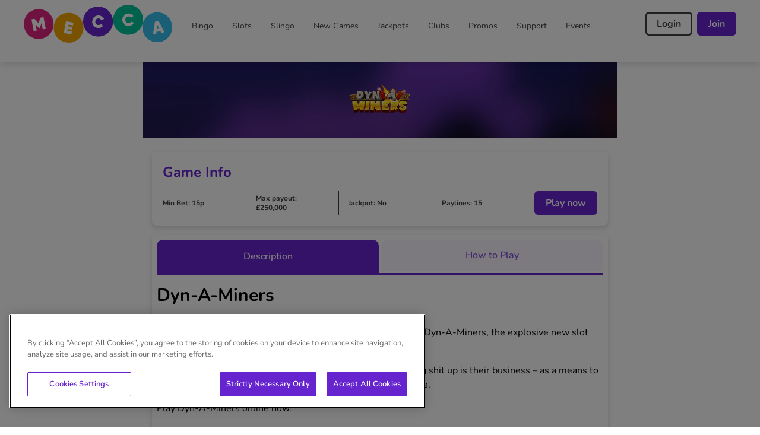

--- FILE ---
content_type: application/javascript
request_url: https://www.meccabingo.com/build/_shared/chunk-J6VHDMVV.js
body_size: 360
content:
import{a as C,b as l}from"/build/_shared/chunk-CFXU7TSD.js";import{a as M}from"/build/_shared/chunk-MQJDYMCS.js";import{a as O}from"/build/_shared/chunk-QFXWV5ET.js";import{w as $}from"/build/_shared/chunk-VCPUKKZW.js";import{a as b}from"/build/_shared/chunk-QLCKI4IE.js";import{a as D}from"/build/_shared/chunk-WGMZMA5L.js";import{e as a}from"/build/_shared/chunk-ADMCF34Z.js";var j=a(M()),q=a(O());var t=a(D());var m=a(b());var Q=(0,t.forwardRef)(function({loading:u,setLoading:n,refresh:L,noResultsText:A},U){let e=$(),[o,f]=(0,t.useState)([]),[d,_]=(0,t.useState)(0),[G,p]=(0,t.useState)(null),[i,g]=(0,t.useState)(0),h=10,k=(0,t.useCallback)(({itemsToFetch:s,itemsFetched:r})=>{n(!0),e.load(`/components/_activeBonuses?take=${s}&skip=${r}`)},[]);(0,t.useEffect)(()=>{var s,r,B,I,v,w,S,T,F,R,y,E,H,P;if(e.state==="idle"&&(e==null?void 0:e.data)!==void 0){if(!e.data.isSuccessfulResponse){n(!1),p((B=(r=(s=e.data)==null?void 0:s.message)==null?void 0:r.errors)==null?void 0:B.error_description);return}p(null);let c=[];((v=(I=e.data)==null?void 0:I.message)==null?void 0:v.totalItems)<d?c=l([],(S=(w=e.data)==null?void 0:w.message)==null?void 0:S.items):c=l(o,(F=(T=e.data)==null?void 0:T.message)==null?void 0:F.items),f(c),_((y=(R=e.data)==null?void 0:R.message)==null?void 0:y.totalItems),g(i+((P=(H=(E=e.data)==null?void 0:E.message)==null?void 0:H.items)==null?void 0:P.length)),n(!1)}},[e.state,e==null?void 0:e.data]),(0,t.useImperativeHandle)(U,()=>({onScroll:()=>{x()}}));let x=()=>{let s=document.getElementById("activeBonusesContainer");s.scrollHeight-s.scrollTop-s.clientHeight<1&&!u&&i<d&&k({itemsToFetch:h,itemsFetched:i})};return(0,t.useEffect)(()=>{g(0),f([]),k({itemsToFetch:h,itemsFetched:0})},[L]),o.length===0&&!u?(0,m.jsx)("div",{children:A}):(0,m.jsx)(C,{bonuses:o!=null?o:[]})});export{Q as a};


--- FILE ---
content_type: application/javascript
request_url: https://www.meccabingo.com/build/_shared/chunk-T22VETN2.js
body_size: 279
content:
import{g as d,k as r}from"/build/_shared/chunk-VCPUKKZW.js";import{a as c}from"/build/_shared/chunk-QLCKI4IE.js";import{a as f}from"/build/_shared/chunk-WGMZMA5L.js";import{e as a}from"/build/_shared/chunk-ADMCF34Z.js";var i=a(f()),t=a(c()),e=()=>{},v=()=>{},h=()=>e==null?void 0:e();function w(){let[u,n]=(0,i.useState)(!1),l=d(),m=r();(0,i.useEffect)(()=>(e=()=>n(!0),v=()=>n(!1),()=>{e=()=>{},v=()=>{}}),[]);let s=u||l.state!=="idle"||m.some(o=>{let g=o.state==="loading"&&o.formMethod==null&&l.formMethod==null&&o.data==null;return o.state!=="idle"&&!g});return(0,t.jsx)("div",{role:"progressbar","aria-valuetext":s?"Loading":void 0,"aria-hidden":!s,className:`pointer-events-none fixed left-0 bottom-0 z-50 p-4 transition-all duration-500 ease-out z-[1001] ${s?"translate-y-0":"translate-y-full"}`,children:(0,t.jsxs)("svg",{className:"h-7 w-7 animate-spin",xmlns:"http://www.w3.org/2000/svg",fill:"none",viewBox:"0 0 24 24",width:"1em",height:"1em",children:[(0,t.jsx)("circle",{className:"stroke-spinnerNotch",cx:12,cy:12,r:10,strokeWidth:4}),(0,t.jsx)("path",{className:"fill-spinnerBackground",d:"M4 12a8 8 0 0 1 8-8V0C5.373 0 0 5.373 0 12h4zm2 5.291A7.962 7.962 0 0 1 4 12H0c0 3.042 1.135 5.824 3 7.938l3-2.647z"})]})})}export{h as a,w as b};


--- FILE ---
content_type: application/javascript
request_url: https://www.meccabingo.com/build/_shared/chunk-POKRP5VZ.js
body_size: 323
content:
import{a as x}from"/build/_shared/chunk-MQJDYMCS.js";import{a as y}from"/build/_shared/chunk-QFXWV5ET.js";import{a as M}from"/build/_shared/chunk-2BPV2V66.js";import{a as F}from"/build/_shared/chunk-H5UJJ74Q.js";import{w as g}from"/build/_shared/chunk-VCPUKKZW.js";import{a as p}from"/build/_shared/chunk-QLCKI4IE.js";import{a as R}from"/build/_shared/chunk-WGMZMA5L.js";import{e as r}from"/build/_shared/chunk-ADMCF34Z.js";var S=r(x()),U=r(y());var t=r(R()),w=r(F());var s=r(p());function Y({loading:E,setLoading:o,countRefresh:v,setCountRefresh:D,refresh:I,messageId:h}){let e=g(),[a,l]=(0,t.useState)(null),[n,b]=(0,t.useState)(null);(0,t.useEffect)(()=>{var i,c,m,f,d,u;if(e.state==="idle"&&(e==null?void 0:e.data)!==void 0){if(!e.data.isSuccessfulResponse){o(!1),b((m=(c=(i=e.data)==null?void 0:i.message)==null?void 0:c.errors[0])==null?void 0:m.error_description);return}l((f=e.data)==null?void 0:f.message),(u=(d=e.data)==null?void 0:d.message)!=null&&u.isRead||D(!v),o(!1)}},[e.state,e==null?void 0:e.data]);let N=()=>{if(!n&&a)return(0,s.jsxs)("section",{className:"break-words",children:[(0,s.jsx)("h3",{className:"mb-1",children:a.subject}),(0,s.jsxs)("div",{className:"flex items-center text-sm",children:[(0,s.jsx)("span",{children:a.from}),(0,s.jsx)("span",{className:"ml-3",children:(0,w.default)(a.sentDate).format("MMMM Do, YYYY")})]}),(0,s.jsx)("article",{className:"w-full overflow-x-scroll mt-5 text-sm","safely-set-inner-html":M(a.body)}),a.actionUrl?(0,s.jsx)("a",{href:a.actionUrl,className:"btn",children:a.actionText}):null]})};return(0,t.useEffect)(()=>{l(null),o(!0),e.load(`/components/_messageDetails?messageId=${h}`)},[I]),(0,s.jsxs)("div",{className:"message-details",children:[(0,s.jsx)("div",{children:n&&(0,s.jsx)("span",{className:"error",children:n})}),N()]})}export{Y as a};


--- FILE ---
content_type: application/javascript
request_url: https://www.meccabingo.com/build/_shared/chunk-DIA4EFKH.js
body_size: 2642
content:
import{a as W}from"/build/_shared/chunk-LXYO3DKR.js";import{a as L}from"/build/_shared/chunk-2BPV2V66.js";import{d as V}from"/build/_shared/chunk-56PYMHXO.js";import{e as z,f as oe,g as ie}from"/build/_shared/chunk-J24524FQ.js";import{C as F,D as re,b as m,x as te}from"/build/_shared/chunk-SCDIPPID.js";import{e as Z,u as Y,v as D,w as ee}from"/build/_shared/chunk-VCPUKKZW.js";import{a as h}from"/build/_shared/chunk-QLCKI4IE.js";import{a as U}from"/build/_shared/chunk-WGMZMA5L.js";import{e as l}from"/build/_shared/chunk-ADMCF34Z.js";var T=l(U());var q=l(U());var s=l(h()),se=l(U());function j({forward:u,setStepData:r,fetcher:o,submit:t}){let a=D("root"),{affordabilitySurveyStepTwoText:B,affordabilitySurveyQuestionOneText:b,affordabilitySurveyQuestionTwoLabel:d,affordabilitySurveyQuestionTwoPlaceholder:A,affordabilitySurveyQuestionTwoText:w,affordabilitySurveyQuestionTwoOptions:g,affordabilitySurveyQuestionTwoInfo:c,affordabilitySurveyQuestionThreeText:S,affordabilitySurveyQuestionThreePlaceholder:C,affordabilitySurveyQuestionThreeOptions:P,affordabilitySurveyQuestionThreeInfo:N,affordabilitySurveyQuestionThreeReasonLabel:v,affordabilitySurveyQuestionThreeReasonPlaceholder:I,affordabilitySurveyQuestionThreeReasonInfo:p,affordabilitySurveyQuestionFourLabel:x,affordabilitySurveyQuestionFourText:O,affordabilitySurveyQuestionFourPlaceholder:_,affordabilitySurveyQuestionFourInfo:ne,loginFormLoadingSVG:H,registerFieldErrorIcon:ae,registerFieldAlertIcon:le,registerFieldSuccessIcon:ue,registerFieldShow:fe,registerFieldHide:de}=a==null?void 0:a.siteConfig,{currencySymbol:me}=a;(0,q.useEffect)(()=>{o.state==="idle"&&(o==null?void 0:o.data)!==void 0&&u&&u()},[o.state,o==null?void 0:o.data]);let ce=(e,y)=>e.toLowerCase().indexOf(y.toLowerCase())>-1,pe=e=>new Promise(y=>{if(!e){y([]);return}let Se=(g==null?void 0:g.map($=>({value:$,label:$}))).filter($=>ce($.value,e));y(Se)}),ye=()=>new Promise(e=>{let y=P==null?void 0:P.map(k=>({value:k,label:k}));e(y)}),R=e=>{V({event:"Errors_Count",Form_Location:"Affordability Survey Step Two",ErrorMessage:e})},be=ie().shape({employed:z().required(()=>(R("EDD survey, employed field is empty."),"(*Required)")),occupation:z().when("employed",{is:e=>e=="Yes",then:e=>e.required(()=>(R("EDD survey, occupation field is empty."),"This field cannot be empty")),otherwise:e=>e.notRequired()}),funding:z().required(()=>(R("EDD survey, funding field is empty."),"This field cannot be empty")),reason:z().when("funding",{is:e=>(e==null?void 0:e.toLowerCase())=="other",then:e=>e.required(()=>(R("EDD survey, funding reason field is empty."),"This field cannot be empty")),otherwise:e=>e.notRequired()}),disposableIncome:oe().typeError(()=>(R("EDD survey, disposable income field is empty."),"This field cannot be empty")).required("This field cannot be empty")}),[M,K]=(0,q.useState)(!1),[ge,X]=(0,q.useState)(!1),Q={employed:{name:"employed",title:b,titleClassName:"text-sm font-medium leading-6 select-none",showError:!0,noBorders:!0,checkedImgSrc:"/images/radio-selected.svg",type:"radio",items:[{text:"Yes",className:"rounded-lg"},{text:"No",className:"rounded-lg"}],rounded:!0,onValueChange:e=>{K(e==="Yes")}},occupation:{label:d,info:c,infoAlwaysVisible:M,placeholder:M?A:d,search:pe,name:"occupation",type:"select2",svgSource:"/images/search-icon.svg"},funding:{name:"funding",type:"select2",placeholder:C,search:ye,defaultOptions:!0,cacheOptions:!0,info:N,onValueChange:e=>{X(e==="Other")}},reason:{name:"reason",placeholder:I,type:"text",info:p,infoAlwaysVisible:!0,label:v},disposableIncome:{name:"disposableIncome",placeholder:_,type:"text",info:ne,infoAlwaysVisible:!0,label:x,symbol:me,allowedCharsExpression:"^\\d*$"}};return(0,s.jsx)(re,{schema:be,onSubmit:e=>{let y={...e,funding:e!=null&&e.reason?`${e.funding} - ${e.reason}`:e.funding};r(y),t&&t(y)},submitButtonComponent:(0,s.jsx)(m,{className:"w-full",label:"Submit",size:"large",type:"primary",submittable:!0,svgSource:H==null?void 0:H.url,loading:o.state==="submitting"}),icons:{success:ue.url,error:ae.url,warning:le.url,spinner:H.url,show:fe.url,hide:de.url},children:(0,s.jsxs)(s.Fragment,{children:[(0,s.jsx)(E,{className:"text-eddAffPopupTextColor"}),(0,s.jsx)("article",{className:"mb-4 text-sm font-medium leading-6 select-none","safely-set-inner-html":L(B)}),(0,s.jsx)(F,{...Q.employed,className:"button-group-grid-type-2 p-1"}),(0,s.jsx)("div",{className:"mb-2 text-sm font-medium leading-6 select-none",children:w}),(0,se.createElement)(F,{...Q.occupation,disabled:!M,key:`occupation-field-${M}`}),(0,s.jsx)("div",{className:"mb-2 text-sm font-medium leading-6 select-none",children:S}),(0,s.jsx)(F,{...Q.funding}),ge&&(0,s.jsx)(F,{...Q.reason}),(0,s.jsx)("div",{className:"mb-2 text-sm font-medium leading-6 select-none",children:O}),(0,s.jsx)(F,{...Q.disposableIncome})]})})}var i=l(h());function G({stepData:u,state:r,submit:o}){let t=D("root"),{affordabilitySurveyStepThreeSuccessImage:a,affordabilitySurveyStepThreeSuccessTitle:B,affordabilitySurveyStepThreeSuccessText:b,affordabilitySurveyStepThreeSuccessLink:d,affordabilitySurveyStepThreeWarningImage:A,affordabilitySurveyStepThreeWarningTitle:w,affordabilitySurveyStepThreeWarningText:g,affordabilitySurveyStepThreeWarningLink:c,affordabilitySurveyStepThreeErrorImage:S,affordabilitySurveyStepThreeErrorTitle:C,affordabilitySurveyStepThreeErrorText:P,liveHelpUrl:N,liveHelpEnabled:v}=t==null?void 0:t.siteConfig,p=(_=>{switch(_){case"success":return{color:"text-green-1",image:a==null?void 0:a.url,title:B,text:b};case"warning":return{color:"text-orange-1",image:A==null?void 0:A.url,title:w,text:g};case"error":return{color:"text-red-1",image:S==null?void 0:S.url,title:C,text:P}}})(r),x=W(d,t.theme),O=W(c,t.theme);return(0,i.jsxs)(i.Fragment,{children:[(0,i.jsx)("img",{src:p.image,className:"mb-8 m-auto"}),(0,i.jsx)("div",{className:`text-center text-lg font-bold leading-6 select-none mb-4 ${p.color}`,children:p.title}),(0,i.jsx)(E,{className:"text-center text-eddAffPopupTextColor"}),(0,i.jsx)("article",{className:"mb-4 text-sm font-medium leading-6 select-none mb-8","safely-set-inner-html":L(p.text)}),(0,i.jsxs)("div",{className:"flex justify-center",children:[r=="success"&&(0,i.jsx)("a",{href:x==null?void 0:x.url,className:"w-full",children:(0,i.jsx)(m,{label:d==null?void 0:d.name,size:"large",type:"primary",className:"w-full"})}),r=="warning"&&(0,i.jsx)("a",{href:O==null?void 0:O.url,className:"w-full",children:(0,i.jsx)(m,{label:c==null?void 0:c.name,size:"large",type:"primary",className:"w-full"})}),r=="error"&&(0,i.jsxs)("div",{className:"flex justify-center flex-row gap-2",children:[N&&v&&(0,i.jsx)("a",{href:N,rel:"noopener noreferrer",target:"_blank",children:(0,i.jsx)(m,{label:"Live Help",size:"large",type:"secondary",className:"!border-eddAffPopupButtonBorderSecColor !text-eddAffPopupButtonSecTextColor"})}),(0,i.jsx)(m,{label:"Submit again",size:"large",type:"primary",onClick:()=>o(u),className:"!border-eddAffPopupButtonBorderColor !bg-eddAffPopupButtonColor !text-eddAffPopupButtonTextColor"})]})]})]})}var n=l(h());function E({className:u}){let{affordabilityStatusData:r,currencySymbol:o}=Y();return(r==null?void 0:r.thirtyDayNetDepositLossLimit)&&(0,n.jsxs)("div",{className:`text-sm font-bold leading-6 select-none mb-8 ${u}`,children:["30-day Deposit Limit of ",o,r==null?void 0:r.thirtyDayNetDepositLossLimit,"."]})}function xe(){let{profile:u,affordabilityStatusData:r}=Y(),o=Z(),t=ee(),[a,B]=(0,T.useState)(),[b,d]=(0,T.useState)(1),[A,w]=(0,T.useState)("warning"),[g,c]=(0,T.useState)(!1);(0,T.useEffect)(()=>{r!=null&&r.affordabilitySurveySubmitted&&(w("warning"),d(3))},[r]);let S=v=>{c(!0),t.submit({...v},{action:"/forms/affordability-submit-survey",method:"POST"})},C=()=>{d(b+1)},P=()=>{t.submit({},{action:"/forms/affordability-update-status",method:"POST"})},N=()=>{o("/")};return(0,T.useEffect)(()=>{var v,I,p,x;t.state==="idle"&&(t==null?void 0:t.data)!==void 0&&(c(!1),((I=(v=t.data)==null?void 0:v.errors)==null?void 0:I.length)>0?(console.error((p=t.data)==null?void 0:p.errors),V({event:"Errors_Count",Form_Location:"Affordability Survey Step One",ErrorMessage:(x=t.data)==null?void 0:x.errors}),w("error")):w("success"))},[t.state,t==null?void 0:t.data]),(0,n.jsxs)(n.Fragment,{children:[u&&(0,n.jsx)(te,{username:u.Username,accountIconSrc:"/images/account-icon.svg",closeIconSrc:"/images/close-icon.svg",onCloseIconClick:N}),(0,n.jsxs)("div",{className:"p-4",children:[g&&(0,n.jsx)("div",{children:"Submitting survey.."}),!g&&(0,n.jsxs)(n.Fragment,{children:[b===1&&(0,n.jsx)(J,{forward:C,close:N}),b===2&&(0,n.jsx)(j,{forward:C,setStepData:B,fetcher:t,submit:S}),b===3&&(0,n.jsx)(G,{stepData:a,state:A,submit:S})]})]})]})}var f=l(h());function J({forward:u,close:r}){let o=D("root"),{affordabilitySurveyStepOneImage:t,affordabilitySurveyStepOneText:a}=o==null?void 0:o.siteConfig;return(0,f.jsxs)(f.Fragment,{children:[(0,f.jsx)("img",{src:t==null?void 0:t.url,className:"mb-8 m-auto"}),(0,f.jsx)(E,{className:"text-center text-eddAffPopupTextColor"}),(0,f.jsx)("article",{className:"mb-4 text-sm font-medium leading-6 select-none mb-8 text-eddAffPopupTextColor","safely-set-inner-html":L(a)}),(0,f.jsxs)("div",{className:"flex justify-center flex-row gap-2",children:[(0,f.jsx)(m,{label:"Not Now",size:"large",type:"secondary",className:"!border-eddAffPopupButtonBorderSecColor !text-eddAffPopupButtonSecTextColor",onClick:()=>r()}),(0,f.jsx)(m,{label:"Take Survey",size:"large",type:"primary",onClick:()=>u(),className:"!border-eddAffPopupButtonBorderColor !bg-eddAffPopupButtonColor text-eddAffPopupButtonTextColor"})]})]})}export{J as a,j as b,G as c,xe as d};


--- FILE ---
content_type: image/svg+xml
request_url: https://media.umbraco.io/artemis-cms/gnahvqn4/mecca-bingo.svg?anchor=center&mode=crop&upscale=false&format=webp
body_size: 1576
content:
<svg width="157" height="40" viewBox="0 0 157 40" fill="none" xmlns="http://www.w3.org/2000/svg">
<g id="Mecca Bingo">
<g id="Group 3">
<mask id="mask0_2785_5646" style="mask-type:luminance" maskUnits="userSpaceOnUse" x="0" y="4" width="32" height="33">
<path id="Clip 2" fill-rule="evenodd" clip-rule="evenodd" d="M0 4.51245H31.5388V36.0515H0V4.51245Z" fill="white"/>
</mask>
<g mask="url(#mask0_2785_5646)">
<path id="Fill 1" fill-rule="evenodd" clip-rule="evenodd" d="M31.2611 17.3514C32.8797 25.9073 27.256 34.1553 18.6998 35.7738C10.1444 37.3924 1.89616 31.7684 0.277568 23.213C-1.34075 14.6571 4.2827 6.40888 12.8386 4.79001C21.3949 3.17169 29.6423 8.79541 31.2611 17.3514Z" fill="#E12482"/>
</g>
</g>
<path id="Fill 4" fill-rule="evenodd" clip-rule="evenodd" d="M23.1768 25.3882L20.0201 25.9852L18.7553 19.2996L16.6828 24.8533L16.3638 24.9134L12.4276 20.5148L13.6891 27.1833L10.5142 27.7836L8.16602 15.3698L11.3406 14.7692L15.5002 19.4744L17.6716 13.5717L20.8283 12.9741L23.1768 25.3882Z" fill="white"/>
<g id="Group 8">
<mask id="mask1_2785_5646" style="mask-type:luminance" maskUnits="userSpaceOnUse" x="31" y="8" width="33" height="33">
<path id="Clip 7" fill-rule="evenodd" clip-rule="evenodd" d="M31.5088 8.46143H63.0476V40.0002H31.5088V8.46143Z" fill="white"/>
</mask>
<g mask="url(#mask1_2785_5646)">
<path id="Fill 6" fill-rule="evenodd" clip-rule="evenodd" d="M62.7679 27.1727C61.1432 35.7272 52.8911 41.3449 44.3363 39.7205C35.7817 38.0958 30.1641 29.8438 31.7884 21.2889C33.4137 12.7344 41.6655 7.1167 50.22 8.74109C58.7752 10.3663 64.3925 18.6181 62.7679 27.1727Z" fill="#F2A600"/>
</g>
</g>
<path id="Fill 9" fill-rule="evenodd" clip-rule="evenodd" d="M50.7176 28.3057L50.1517 31.2848L42.1724 29.7694L44.5297 17.3572L52.4203 18.8558L51.858 21.8167L47.1415 20.9208L46.8147 22.6409L51.0882 23.4524L50.5325 26.3783L46.2591 25.5665L45.9122 27.393L50.7176 28.3057Z" fill="white"/>
<path id="Fill 11" fill-rule="evenodd" clip-rule="evenodd" d="M93.9975 19.7697C92.8655 28.4037 84.9488 34.4843 76.3148 33.3524C67.6811 32.2199 61.5999 24.3031 62.7324 15.6697C63.8646 7.03573 71.7813 0.955102 80.415 2.08729C89.0487 3.21948 95.1294 11.136 93.9975 19.7697Z" fill="#6624CF"/>
<path id="Fill 13" fill-rule="evenodd" clip-rule="evenodd" d="M72.25 16.9957C72.7336 13.3093 75.8448 10.8227 79.6384 11.3201C81.929 11.6207 83.8167 13.0515 84.6715 15.0021L81.6883 16.2313C81.3227 15.2728 80.3909 14.6044 79.2279 14.452C77.2053 14.187 75.6984 15.4091 75.4353 17.4131C75.1726 19.4175 76.3138 20.987 78.3358 21.2523C79.4995 21.4048 80.5718 20.9997 81.1746 20.1501L83.7373 22.1247C82.4085 23.7888 80.2335 24.6869 77.9255 24.3844C74.1314 23.8864 71.7663 20.6823 72.25 16.9957Z" fill="white"/>
<path id="Fill 15" fill-rule="evenodd" clip-rule="evenodd" d="M125.792 14.7285C126.365 23.4171 119.787 30.9257 111.098 31.4993C102.41 32.0728 94.9014 25.4948 94.3273 16.8056C93.7538 8.11705 100.332 0.60892 109.021 0.0348281C117.709 -0.538712 125.218 6.03963 125.792 14.7285Z" fill="#00C499"/>
<path id="Fill 17" fill-rule="evenodd" clip-rule="evenodd" d="M103.909 16.2502C103.664 12.5406 106.23 9.49509 110.048 9.24279C112.353 9.09058 114.484 10.1254 115.702 11.872L113.017 13.6593C112.471 12.7907 111.427 12.317 110.257 12.3945C108.221 12.5288 106.981 14.0216 107.114 16.0384C107.247 18.0557 108.673 19.3721 110.708 19.2381C111.878 19.1606 112.852 18.5537 113.277 17.6032L116.176 19.0401C115.197 20.9314 113.239 22.2365 110.916 22.3898C107.098 22.6421 104.154 19.96 103.909 16.2502Z" fill="white"/>
<path id="Fill 19" fill-rule="evenodd" clip-rule="evenodd" d="M156.391 21.155C157.782 29.7509 151.941 37.8469 143.345 39.238C134.75 40.6291 126.654 34.7884 125.263 26.193C123.872 17.5971 129.712 9.50082 138.308 8.10971C146.904 6.71887 155 12.5593 156.391 21.155Z" fill="#36BFF0"/>
<path id="Fill 21" fill-rule="evenodd" clip-rule="evenodd" d="M142.846 25.2304L140.895 21.1946L140.334 25.6373L142.846 25.2304ZM144.11 27.8417L139.958 28.5137L139.715 30.3998L136.258 30.959L138.356 17.821L142.24 17.1926L148.374 28.9982L144.936 29.5546L144.11 27.8417Z" fill="white"/>
</g>
</svg>


--- FILE ---
content_type: application/javascript
request_url: https://www.meccabingo.com/build/_shared/chunk-KHQKVRO7.js
body_size: 996
content:
import{d as L}from"/build/_shared/chunk-56PYMHXO.js";import{g as R}from"/build/_shared/chunk-J24524FQ.js";import{B as F,C as D,D as w,b as B}from"/build/_shared/chunk-SCDIPPID.js";import{u as N,w as T}from"/build/_shared/chunk-VCPUKKZW.js";import{a as x}from"/build/_shared/chunk-QLCKI4IE.js";import{a as ne}from"/build/_shared/chunk-WGMZMA5L.js";import{e as m}from"/build/_shared/chunk-ADMCF34Z.js";var n=m(ne());var t=m(x());var ue=({config:j})=>{var P,S;let re=N(),a=T(),[oe,z]=(0,n.useState)(null),[A,d]=(0,n.useState)(!1),[l,u]=(0,n.useState)(!1),[c,_]=(0,n.useState)(null),[p,q]=(0,n.useState)(!1),[V,W]=(0,n.useState)({}),[o,f]=(0,n.useState)({}),{accountDetailsUpdateMarketingPreferencesTop:H,accountDetailsUpdateMarketingPreferencesBottom:J,accountDetailsUpdateMarketingPreferencesAfterUpdateBottom:K,accountDetailsUpdateMarketingPreferencesButtonText:Q,accountDetailsUpdateMarketingPreferencesButtonSize:X,accountDetailsUpdateMarketingPreferencesButtonType:Y,accountDetailsUpdateMarketingPreferencesUpdatedMessage:Z,accountDetailsUpdateFormLoadingSVG:i,accountDetailsUpdateMessageIcon:$}=j||{},G=(0,n.useCallback)(()=>{p||a.load("/actions/getPlayerDetails")},[]);p||(G(),q(!0));let e=(S=(P=c==null?void 0:c.message)==null?void 0:P.player)==null?void 0:S.profile;c&&Object.keys(o).length==0&&f({["Email"]:e==null?void 0:e.marketing.marketingOptInEmail,["SMS"]:e==null?void 0:e.marketing.marketingOptInSms,["Call"]:e==null?void 0:e.marketing.marketingOptInTelephone,["Post"]:e==null?void 0:e.marketing.marketingOptInPost,selectNone:!Object.values(e==null?void 0:e.marketing).some(s=>s)});let ee=s=>{l&&u(!1),d(se(s))},te=R().shape({}),ae=s=>{let r=s.contactPreferences;a.submit({Telephone:e.personal.telephone,Email:e.personal.email,Line1:e.personal.address.line1,Line2:e.personal.address.line2,Town:e.personal.address.town,County:e.personal.address.county,PostCode:e.personal.address.postCode,optInEmail:r["Email"].toString(),optInSms:r["SMS"].toString(),optInPost:r["Post"].toString(),optInTelephone:r["Call"].toString(),From:"Marketing"},{action:"/forms/updateProfile",method:"patch"})},se=s=>s["Email"]==o["Email"]&&s["SMS"]==o["SMS"]&&s["Call"]==o["Call"]&&s["Post"]==o["Post"];(0,n.useEffect)(()=>{var s,r,k,C,M,b,y,h,U,v,E,I,O;a.state==="idle"&&(a==null?void 0:a.data)!==void 0&&(((r=(s=a.data)==null?void 0:s.errors)==null?void 0:r.length)>0?(L({event:"Errors_Count",Form_Location:"Update Marketing Preference",ErrorMessage:((C=(k=a.data)==null?void 0:k.errors[0])==null?void 0:C.detail)||((b=(M=a.data)==null?void 0:M.errors[0])==null?void 0:b.title)}),z(((h=(y=a.data)==null?void 0:y.errors[0])==null?void 0:h.detail)||((v=(U=a.data)==null?void 0:U.errors[0])==null?void 0:v.title))):(O=(I=(E=a.data)==null?void 0:E.message)==null?void 0:I.player)!=null&&O.profile?_(a.data):(u(!0),f({...V})),d(!0))},[a.state,a==null?void 0:a.data]);let g=a.state==="submitting";return(0,t.jsx)(t.Fragment,{children:(0,t.jsx)("div",{className:"p-4 h-full overflow-y-scroll",children:c&&(0,t.jsx)(w,{submitting:g,schema:te,onSubmit:s=>{ae(s)},children:[(0,t.jsxs)(t.Fragment,{children:[(0,t.jsx)("div",{children:l&&(0,t.jsx)("div",{className:"pb-4",children:(0,t.jsx)(F,{icon:$.url,messageText:Z})})}),(0,t.jsxs)("div",{children:[(0,t.jsx)("p",{className:"mb-4 text-sm",children:H}),(0,t.jsx)(D,{name:"contactPreferences",noBorders:!0,type:"checkboxgroup",hasSelectAll:!0,hasSelectNone:!1,selectNoneText:"Unsubscribe",canDeselect:!1,defaultValue:o,items:[{label:"Email".valueOf()},{label:"SMS".valueOf()},{label:"Call".valueOf()},{label:"Post".valueOf()}],isRounded:!0,onValueChange:s=>{ee(s),W(s)}}),(0,t.jsx)("p",{className:"mt-4 text-sm",children:J})]})]}),(0,t.jsxs)(t.Fragment,{children:[!l&&(0,t.jsx)(t.Fragment,{children:(0,t.jsx)(B,{submittable:!0,className:"mt-4",label:Q,size:X,type:Y,svgSource:i==null?void 0:i.url,loading:g,disabled:A},"submit")}),l&&(0,t.jsx)("p",{className:"mt-2 text-sm",children:K})]})]})})})};export{ue as a};


--- FILE ---
content_type: application/javascript
request_url: https://www.meccabingo.com/build/_shared/chunk-RJHG4UMW.js
body_size: 45321
content:
import{a as Lt,b as ro,c as cr,d as no,e as oo,f as Dn,g as lr,i as so}from"/build/_shared/chunk-SJL6ZIHF.js";import{d as gt}from"/build/_shared/chunk-5BWMM34V.js";import{a as ao}from"/build/_shared/chunk-EO5YGHDD.js";import{h as qa}from"/build/_shared/chunk-NLUJT5NI.js";import{a as co}from"/build/_shared/chunk-KHQKVRO7.js";import{b as io}from"/build/_shared/chunk-ZFD66JIY.js";import{a as Nt,b as sr}from"/build/_shared/chunk-A2RSG42Q.js";import{b as uo,d as fo}from"/build/_shared/chunk-H527BDRQ.js";import{a as lo}from"/build/_shared/chunk-QJA4NY5F.js";import{b as ir,c as to,d as ae}from"/build/_shared/chunk-56PYMHXO.js";import{g as $e}from"/build/_shared/chunk-J24524FQ.js";import{B as or,C as Jn,D as ar,P as eo,a as Zn,b as ht,x as nr}from"/build/_shared/chunk-SCDIPPID.js";import{d as mt,e as Te,q as Ot,v as rr,w as Ie}from"/build/_shared/chunk-VCPUKKZW.js";import{a as bn}from"/build/_shared/chunk-F7EEMMTF.js";import{a as ee}from"/build/_shared/chunk-QLCKI4IE.js";import{a as ge}from"/build/_shared/chunk-WGMZMA5L.js";import{e as A}from"/build/_shared/chunk-ADMCF34Z.js";var xn=A(qa());var $a=/^https:\/\/(\w+\.)?(test|api|checkout)\.trustly\.com\/?$/;function ja(o){try{let r=new URL(o);return $a.test(r.origin)}catch(r){return console.error(r),!1}}var za=(0,xn.default)(o=>{window.open(`${o}`,"","width=800,height=600")},500),Xa=(0,xn.default)(o=>{ja(o)?window.open(`${o}`,"_blank"):console.error("Blocked potentially unsafe redirect:",o)},500),Bc=()=>{let o=/[(?|&)](([^=]+)=[^&#]+)/gi,r=o.exec(window.location),t={};for(;r!==null;)t[r[2]]=r[1],r=o.exec(window.location);t.Status!==void 0&&window.opener!==null&&(window.opener.postMessage({cashierEvent:le.OPENED_PAGE_REDIRECT,url:`${window.location.href}`},"*"),setTimeout(()=>{window.close()},10))},le={APP_CLOSE_QUICK_DEPOSIT_OPEN_CASHIER:"APP_CLOSE_QUICK_DEPOSIT_OPEN_CASHIER",APP_CLOSE_CASHIER:"APP_CLOSE_CASHIER",APP_CLOSE_CASHIER_AND_LOGOUT:"APP_CLOSE_CASHIER_AND_LOGOUT",APP_OPEN_CASHIER_FROM_PAY_PROVIDER_REDIRECT:"APP_OPEN_CASHIER_FROM_PAY_PROVIDER_REDIRECT",APP_CLOSE_CASHIER_AND_LOGOUT_OPEN_SUPPORT:"APP_CLOSE_CASHIER_AND_LOGOUT_OPEN_SUPPORT",APP_CLOSE_CASHIER_AND_OPEN_SUPPORT:"APP_CLOSE_CASHIER_AND_OPEN_SUPPORT",APP_CLOSE_CASHIER_AND_OPEN_SURVEY:"APP_CLOSE_CASHIER_AND_OPEN_SURVEY",APP_CLOSE_CASHIER_AND_OPEN_PRIVACY_POLICY:"APP_CLOSE_CASHIER_AND_OPEN_PRIVACY_POLICY",APP_CLOSE_CASHIER_AND_PRIZE_WHEEL:"APP_CLOSE_CASHIER_AND_PRIZE_WHEEL",APP_REDIRECT_PAYPAL:"APP_REDIRECT_PAYPAL",APP_REDIRECT_PAYSAFE:"APP_REDIRECT_PAYSAFE",APP_REDIRECT_TRUSTLY:"APP_REDIRECT_TRUSTLY",OPENED_PAGE_REDIRECT:"OPENED_PAGE_REDIRECT",APP_CLOSE_CASHIER_AND_OPEN_BINGO:"APP_CLOSE_CASHIER_AND_OPEN_BINGO",APP_CLOSE_CASHIER_AND_OPEN_MENU:"APP_CLOSE_CASHIER_AND_OPEN_MENU",APP_DEPOSIT_SUCCESS:"APP_DEPOSIT_SUCCESS",APP_WITHDRAWAL_REQUEST_COMPLETED:"APP_WITHDRAWAL_REQUEST_COMPLETED"},wn=class{constructor(r,t,e,n,a){this.successfulDepositRedirect=r=>{let t=/[(?|&)](([^=]+)=[^&#]+)/gi,e=t.exec(r),n={};for(;e!==null;)n[e[2]]=e[1],e=t.exec(r);let a=[n.Balance,n.Amount,n.Status,n.StatusMsg,n.Bonus,n.FreeSpins,n.FreeCards,n.FreeGamesPrize1Amount,n.FreeGamesPrize2Amount,n.Function,n.Source,n.Device,n.ssid,n.PlayerID,n.CustomerID,n.ErrorCode,"isPayProviderRedirect=true"],s="";if(a.forEach((i,c)=>{let u=c!==0?"&":"";i!==void 0&&i.length!==0&&(s+=`${u}${i}`)}),n.Status!==void 0){let i=s.startsWith("&")&&this.cashierURL.indexOf("?")>-1?`${this.cashierURL}${s}`:`${this.cashierURL}&${s}`;this.setCashierURL(i)}};this.depositClose=()=>{this.navigate(this.currentLocation)};this.goToPrivacyPolicy=()=>this.navigate("/privacy-policy");this.goToSupport=()=>window.location.href=`${window.location.origin}/support`;this.goToAffordabilitySurvey=()=>this.navigate(sr.menu_edd_affordability_survey);this.commonDepositDataLayerProps=()=>({Currency:"GBP",DepositInGame:this.currentLocation.includes("/games/launch"),DepositSource:"Web",DepositLocation:ir(this.currentLocation)});this.onCashierMessage=r=>{var t,e,n,a,s;if(!(!r||r.data===void 0||!r.data.cashierEvent))switch(r.data.cashierEvent){case le.APP_OPEN_CASHIER_FROM_PAY_PROVIDER_REDIRECT:case le.APP_CLOSE_CASHIER_AND_LOGOUT_OPEN_SUPPORT:case le.APP_CLOSE_CASHIER_AND_PRIZE_WHEEL:case le.APP_CLOSE_CASHIER_AND_OPEN_BINGO:case le.APP_CLOSE_CASHIER_AND_OPEN_MENU:break;case le.APP_CLOSE_CASHIER_AND_OPEN_SUPPORT:this.goToSupport();break;case le.APP_CLOSE_CASHIER_AND_OPEN_PRIVACY_POLICY:this.goToPrivacyPolicy();break;case le.APP_CLOSE_CASHIER_AND_OPEN_SURVEY:this.goToAffordabilitySurvey();break;case le.APP_CLOSE_CASHIER:this.setRefreshBalance(!0),this.depositClose();break;case le.APP_CLOSE_CASHIER_AND_LOGOUT:this.setRefreshBalance(!0),this.depositClose();break;case le.APP_REDIRECT_PAYPAL:case le.APP_REDIRECT_PAYSAFE:za(r.data.url);break;case le.APP_REDIRECT_TRUSTLY:Xa(r.data.url);break;case le.OPENED_PAGE_REDIRECT:this.successfulDepositRedirect(r.data.url);break;case le.APP_DEPOSIT_SUCCESS:{this.setRefreshBalance(!0);let{data:i}=(t=r.data)!=null?t:{},c=Number.parseFloat((e=i==null?void 0:i.depositAmount)!=null?e:"0"),u=i==null?void 0:i.depositCount,d=((s=(a=(n=window.digitalData)==null?void 0:n.user)==null?void 0:a.Wallet)!=null?s:0)+c;ae({...this.commonDepositDataLayerProps(),event:"Deposit_Success",DepositAmount:c,DepositCount:u,DepositMethod:r.data.data.depositMethod,PurchaseId:r.data.data.purchaseId,AffordabilityGamblerStatus:r.data.data.affordabilityGamblerStatus}),to({Wallet:d,DepositCount:u})}break;case le.APP_WITHDRAWAL_REQUEST_COMPLETED:ae({event:"Withdrawal_Success"}),this.setRefreshBalance(!0);break}};this.cashierURL=r,this.setCashierURL=t,this.navigate=e,this.setRefreshBalance=n,this.currentLocation=a}},po=wn;var nt=A(ge());var vt=A(ee());function tt({leftContent:o,rightContent:r,centerContent:t,className:e}){return(0,vt.jsxs)("div",{className:`headerLinks grid ${e}`,style:{gridTemplateAreas:"'headerLeftLink headerCenterLink headerRightLink'",gridAutoColumns:"auto"},children:[(0,vt.jsx)("div",{className:"headerLeftLink grid justify-start p-4 text-primaryDark items-center",children:o}),(0,vt.jsx)("div",{className:"headerCenterLink grid justify-center p-4 text-primaryDark items-center",children:t}),(0,vt.jsx)("div",{className:"headerRightLink grid justify-end p-4 text-primaryDark font-bold items-center",children:r})]})}var At=A(ee());function We({profile:o,menuTitle:r,menuUserClasses:t,menuTitleClasses:e,onBackIconClick:n,onCloseIconClick:a,children:s,balanceClassName:i="text-cashierBalanceColor no-underline pl-1",balanceBackgroundClassName:c="bg-cashierBalanceBackgroundColor",rightContent:u,leftContent:l,showBalanceLabel:d=!1}){return(0,At.jsxs)("div",{className:"flex flex-col h-full",children:[(0,At.jsx)(nr,{username:o.name,backIconSrc:"/images/back-icon.svg",accountIconSrc:"/images/account-icon.svg",closeIconSrc:"/images/close-icon.svg",menuTitle:r,menuUserClasses:t,menuTitleClasses:e,onBackIconClick:n,onCloseIconClick:a}),(l||u)&&(0,At.jsx)(tt,{className:"bg-cashierBalanceBackgroundColor",leftContent:l,rightContent:u}),s]})}var mo=A(ge());var yt=A(ee());function rt({loading:o,cashierURL:r,setCashierURL:t,navigate:e,setRefreshBalance:n,currentPath:a,frameId:s,frameTitle:i,className:c="w-full",backgroundClassName:u="bg-white"}){return(0,mo.useEffect)(()=>{if(!r)return;let l=new po(r,t,e,n,a);return window.addEventListener("message",l.onCashierMessage),()=>{window.removeEventListener("message",l.onCashierMessage)}},[r]),(0,yt.jsxs)("div",{className:`flex grow h-full justify-center ${u} text-depositColor`,children:[o&&(0,yt.jsx)("div",{className:"flex justify-center items-center",children:(0,yt.jsx)(eo,{})}),r&&(0,yt.jsx)("iframe",{className:c,src:r,id:s,title:i})]})}var je=A(ee());function Za({isPokerApp:o,onCloseClick:r,onBackClick:t,profile:e,liveHelpUrl:n,liveHelpEnabled:a,code:s=""}){let i=Te(),c=mt(),u=Ie(),l=new URLSearchParams(c.search),d=/Status=\d/,{isAndroidApp:f}=rr("root"),[m,v]=(0,nt.useState)(!1),[b,h]=(0,nt.useState)(!0),[y,C]=(0,nt.useState)("");return(0,nt.useEffect)(()=>{if(u.state==="idle"&&(u==null?void 0:u.data)!==void 0){if(!u.data.isSuccessfulResponse){h(!1);return}if(h(!1),!y||!d.test(y)){let M=u.data.message.depositResource;f&&(M=`${M}&webview=true`),C(M)}}},[u.state,u==null?void 0:u.data]),(0,nt.useEffect)(()=>{ae({event:"Deposit_Attempt",Currency:"GBP",DepositInGame:c.pathname.includes("/games/launch"),DepositSource:"Web",DepositLocation:ir(c.pathname)});let M=l==null?void 0:l.get("offerId"),P="/components/_cashierDepositURL";if(s||M){let _=new URLSearchParams;s&&_.append("bonusPromoCode",`${s}`),M&&_.append("offerId",`${M}`),P=`${P}?${_.toString()}`}u.load(P)},[]),(0,je.jsxs)(We,{profile:e,menuTitle:"DEPOSIT",menuUserClasses:"text-depositAccountMenuHeaderTextTopColor",menuTitleClasses:"text-depositAccountMenuHeaderTextBottomColor",onBackIconClick:()=>{t&&t()},onCloseIconClick:o?null:()=>{r()},rightContent:(0,je.jsx)(gt,{className:"font-bold text-cashierBalanceTextColor no-underline",text:"Balance: ",refresh:m}),children:[(0,je.jsx)(tt,{className:"bg-depositBackgroundColor text-depositColor",leftContent:n&&a&&(0,je.jsx)(Ot,{className:"btn btn-ghost underline text-depositLiveHelpLinkColor",to:n,rel:"noopener noreferrer",target:"_blank",children:"Live Help"}),rightContent:(0,je.jsx)("button",{className:"btn btn-ghost underline text-depositLinkColor",onClick:()=>{i(`${sr.menu_cashier_depositlimits}`)},children:"Set a Net Deposit Limit"})}),(0,je.jsx)(rt,{loading:b,cashierURL:y,setCashierURL:C,navigate:i,setRefreshBalance:v,currentPath:c.pathname,frameId:"frame-deposit",frameTitle:"frame-deposit",backgroundClassName:"bg-depositBackgroundColor"})]})}function ho(o){var r,t,e="";if(typeof o=="string"||typeof o=="number")e+=o;else if(typeof o=="object")if(Array.isArray(o)){var n=o.length;for(r=0;r<n;r++)o[r]&&(t=ho(o[r]))&&(e&&(e+=" "),e+=t)}else for(t in o)o[t]&&(e&&(e+=" "),e+=t);return e}function se(){for(var o,r,t=0,e="",n=arguments.length;t<n;t++)(o=arguments[t])&&(r=ho(o))&&(e&&(e+=" "),e+=r);return e}var p=A(ge());var Ja=Math.pow(10,8)*24*60*60*1e3,al=-Ja,ur=6048e5,go=864e5,ot=6e4,at=36e5,vo=1e3;var es=3600;var yo=es*24,sl=yo*7,ts=yo*365.2425,rs=ts/12,il=rs*3,kn=Symbol.for("constructDateFrom");function R(o,r){return typeof o=="function"?o(r):o&&typeof o=="object"&&kn in o?o[kn](r):o instanceof Date?new o.constructor(r):new Date(r)}function g(o,r){return R(r||o,o)}function fe(o,r,t){let e=g(o,t?.in);return isNaN(r)?R(t?.in||o,NaN):(r&&e.setDate(e.getDate()+r),e)}function me(o,r,t){let e=g(o,t?.in);if(isNaN(r))return R(t?.in||o,NaN);if(!r)return e;let n=e.getDate(),a=R(t?.in||o,e.getTime());a.setMonth(e.getMonth()+r+1,0);let s=a.getDate();return n>=s?a:(e.setFullYear(a.getFullYear(),a.getMonth(),n),e)}function dr(o,r,t){return R(t?.in||o,+g(o)+r)}function bo(o,r,t){return dr(o,r*at,t)}var ns={};function ve(){return ns}function pe(o,r){let t=ve(),e=r?.weekStartsOn??r?.locale?.options?.weekStartsOn??t.weekStartsOn??t.locale?.options?.weekStartsOn??0,n=g(o,r?.in),a=n.getDay(),s=(a<e?7:0)+a-e;return n.setDate(n.getDate()-s),n.setHours(0,0,0,0),n}function Ce(o,r){return pe(o,{...r,weekStartsOn:1})}function fr(o,r){let t=g(o,r?.in),e=t.getFullYear(),n=R(t,0);n.setFullYear(e+1,0,4),n.setHours(0,0,0,0);let a=Ce(n),s=R(t,0);s.setFullYear(e,0,4),s.setHours(0,0,0,0);let i=Ce(s);return t.getTime()>=a.getTime()?e+1:t.getTime()>=i.getTime()?e:e-1}function st(o){let r=g(o),t=new Date(Date.UTC(r.getFullYear(),r.getMonth(),r.getDate(),r.getHours(),r.getMinutes(),r.getSeconds(),r.getMilliseconds()));return t.setUTCFullYear(r.getFullYear()),+o-+t}function ie(o,...r){let t=R.bind(null,o||r.find(e=>typeof e=="object"));return r.map(t)}function Oe(o,r){let t=g(o,r?.in);return t.setHours(0,0,0,0),t}function Be(o,r,t){let[e,n]=ie(t?.in,o,r),a=Oe(e),s=Oe(n),i=+a-st(a),c=+s-st(s);return Math.round((i-c)/go)}function Do(o,r){let t=fr(o,r),e=R(r?.in||o,0);return e.setFullYear(t,0,4),e.setHours(0,0,0,0),Ce(e)}function pr(o,r,t){let e=g(o,t?.in);return e.setTime(e.getTime()+r*ot),e}function Yt(o,r,t){return me(o,r*3,t)}function wo(o,r,t){return dr(o,r*1e3,t)}function bt(o,r,t){return fe(o,r*7,t)}function Re(o,r,t){return me(o,r*12,t)}function _n(o,r){let t,e=r?.in;return o.forEach(n=>{!e&&typeof n=="object"&&(e=R.bind(null,n));let a=g(n,e);(!t||t<a||isNaN(+a))&&(t=a)}),R(e,t||NaN)}function Cn(o,r){let t,e=r?.in;return o.forEach(n=>{!e&&typeof n=="object"&&(e=R.bind(null,n));let a=g(n,e);(!t||t>a||isNaN(+a))&&(t=a)}),R(e,t||NaN)}function xo(o,r,t){let[e,n]=ie(t?.in,o,r);return+Oe(e)==+Oe(n)}function Ee(o){return o instanceof Date||typeof o=="object"&&Object.prototype.toString.call(o)==="[object Date]"}function Dt(o){return!(!Ee(o)&&typeof o!="number"||isNaN(+g(o)))}function Ft(o,r,t){let[e,n]=ie(t?.in,o,r),a=e.getFullYear()-n.getFullYear(),s=e.getMonth()-n.getMonth();return a*12+s}function Ue(o,r){let t=g(o,r?.in);return Math.trunc(t.getMonth()/3)+1}function Ht(o,r,t){let[e,n]=ie(t?.in,o,r),a=e.getFullYear()-n.getFullYear(),s=Ue(e)-Ue(n);return a*4+s}function Wt(o,r,t){let[e,n]=ie(t?.in,o,r);return e.getFullYear()-n.getFullYear()}function _o(o,r,t){let[e,n]=ie(t?.in,o,r),a=ko(e,n),s=Math.abs(Be(e,n));e.setDate(e.getDate()-a*s);let i=Number(ko(e,n)===-a),c=a*(s-i);return c===0?0:c}function ko(o,r){let t=o.getFullYear()-r.getFullYear()||o.getMonth()-r.getMonth()||o.getDate()-r.getDate()||o.getHours()-r.getHours()||o.getMinutes()-r.getMinutes()||o.getSeconds()-r.getSeconds()||o.getMilliseconds()-r.getMilliseconds();return t<0?-1:t>0?1:t}function Rn(o,r){let t=g(o,r?.in);return t.setHours(23,59,59,999),t}function En(o,r){let t=g(o,r?.in),e=t.getMonth();return t.setFullYear(t.getFullYear(),e+1,0),t.setHours(23,59,59,999),t}function Bt(o,r){let t=g(o,r?.in),e=t.getMonth(),n=e-e%3;return t.setMonth(n,1),t.setHours(0,0,0,0),t}function Pn(o,r){let t=g(o,r?.in);return t.setDate(1),t.setHours(0,0,0,0),t}function Mn(o,r){let t=g(o,r?.in),e=t.getFullYear();return t.setFullYear(e+1,0,0),t.setHours(23,59,59,999),t}function wt(o,r){let t=g(o,r?.in);return t.setFullYear(t.getFullYear(),0,1),t.setHours(0,0,0,0),t}function Co(o,r){let t=ve(),e=r?.weekStartsOn??r?.locale?.options?.weekStartsOn??t.weekStartsOn??t.locale?.options?.weekStartsOn??0,n=g(o,r?.in),a=n.getDay(),s=(a<e?-7:0)+6-(a-e);return n.setDate(n.getDate()+s),n.setHours(23,59,59,999),n}var os={lessThanXSeconds:{one:"less than a second",other:"less than {{count}} seconds"},xSeconds:{one:"1 second",other:"{{count}} seconds"},halfAMinute:"half a minute",lessThanXMinutes:{one:"less than a minute",other:"less than {{count}} minutes"},xMinutes:{one:"1 minute",other:"{{count}} minutes"},aboutXHours:{one:"about 1 hour",other:"about {{count}} hours"},xHours:{one:"1 hour",other:"{{count}} hours"},xDays:{one:"1 day",other:"{{count}} days"},aboutXWeeks:{one:"about 1 week",other:"about {{count}} weeks"},xWeeks:{one:"1 week",other:"{{count}} weeks"},aboutXMonths:{one:"about 1 month",other:"about {{count}} months"},xMonths:{one:"1 month",other:"{{count}} months"},aboutXYears:{one:"about 1 year",other:"about {{count}} years"},xYears:{one:"1 year",other:"{{count}} years"},overXYears:{one:"over 1 year",other:"over {{count}} years"},almostXYears:{one:"almost 1 year",other:"almost {{count}} years"}},Ro=(o,r,t)=>{let e,n=os[o];return typeof n=="string"?e=n:r===1?e=n.one:e=n.other.replace("{{count}}",r.toString()),t?.addSuffix?t.comparison&&t.comparison>0?"in "+e:e+" ago":e};function mr(o){return(r={})=>{let t=r.width?String(r.width):o.defaultWidth;return o.formats[t]||o.formats[o.defaultWidth]}}var as={full:"EEEE, MMMM do, y",long:"MMMM do, y",medium:"MMM d, y",short:"MM/dd/yyyy"},ss={full:"h:mm:ss a zzzz",long:"h:mm:ss a z",medium:"h:mm:ss a",short:"h:mm a"},is={full:"{{date}} 'at' {{time}}",long:"{{date}} 'at' {{time}}",medium:"{{date}}, {{time}}",short:"{{date}}, {{time}}"},Eo={date:mr({formats:as,defaultWidth:"full"}),time:mr({formats:ss,defaultWidth:"full"}),dateTime:mr({formats:is,defaultWidth:"full"})};var cs={lastWeek:"'last' eeee 'at' p",yesterday:"'yesterday at' p",today:"'today at' p",tomorrow:"'tomorrow at' p",nextWeek:"eeee 'at' p",other:"P"},Po=(o,r,t,e)=>cs[o];function xt(o){return(r,t)=>{let e=t?.context?String(t.context):"standalone",n;if(e==="formatting"&&o.formattingValues){let s=o.defaultFormattingWidth||o.defaultWidth,i=t?.width?String(t.width):s;n=o.formattingValues[i]||o.formattingValues[s]}else{let s=o.defaultWidth,i=t?.width?String(t.width):o.defaultWidth;n=o.values[i]||o.values[s]}let a=o.argumentCallback?o.argumentCallback(r):r;return n[a]}}var ls={narrow:["B","A"],abbreviated:["BC","AD"],wide:["Before Christ","Anno Domini"]},us={narrow:["1","2","3","4"],abbreviated:["Q1","Q2","Q3","Q4"],wide:["1st quarter","2nd quarter","3rd quarter","4th quarter"]},ds={narrow:["J","F","M","A","M","J","J","A","S","O","N","D"],abbreviated:["Jan","Feb","Mar","Apr","May","Jun","Jul","Aug","Sep","Oct","Nov","Dec"],wide:["January","February","March","April","May","June","July","August","September","October","November","December"]},fs={narrow:["S","M","T","W","T","F","S"],short:["Su","Mo","Tu","We","Th","Fr","Sa"],abbreviated:["Sun","Mon","Tue","Wed","Thu","Fri","Sat"],wide:["Sunday","Monday","Tuesday","Wednesday","Thursday","Friday","Saturday"]},ps={narrow:{am:"a",pm:"p",midnight:"mi",noon:"n",morning:"morning",afternoon:"afternoon",evening:"evening",night:"night"},abbreviated:{am:"AM",pm:"PM",midnight:"midnight",noon:"noon",morning:"morning",afternoon:"afternoon",evening:"evening",night:"night"},wide:{am:"a.m.",pm:"p.m.",midnight:"midnight",noon:"noon",morning:"morning",afternoon:"afternoon",evening:"evening",night:"night"}},ms={narrow:{am:"a",pm:"p",midnight:"mi",noon:"n",morning:"in the morning",afternoon:"in the afternoon",evening:"in the evening",night:"at night"},abbreviated:{am:"AM",pm:"PM",midnight:"midnight",noon:"noon",morning:"in the morning",afternoon:"in the afternoon",evening:"in the evening",night:"at night"},wide:{am:"a.m.",pm:"p.m.",midnight:"midnight",noon:"noon",morning:"in the morning",afternoon:"in the afternoon",evening:"in the evening",night:"at night"}},hs=(o,r)=>{let t=Number(o),e=t%100;if(e>20||e<10)switch(e%10){case 1:return t+"st";case 2:return t+"nd";case 3:return t+"rd"}return t+"th"},Mo={ordinalNumber:hs,era:xt({values:ls,defaultWidth:"wide"}),quarter:xt({values:us,defaultWidth:"wide",argumentCallback:o=>o-1}),month:xt({values:ds,defaultWidth:"wide"}),day:xt({values:fs,defaultWidth:"wide"}),dayPeriod:xt({values:ps,defaultWidth:"wide",formattingValues:ms,defaultFormattingWidth:"wide"})};function kt(o){return(r,t={})=>{let e=t.width,n=e&&o.matchPatterns[e]||o.matchPatterns[o.defaultMatchWidth],a=r.match(n);if(!a)return null;let s=a[0],i=e&&o.parsePatterns[e]||o.parsePatterns[o.defaultParseWidth],c=Array.isArray(i)?vs(i,d=>d.test(s)):gs(i,d=>d.test(s)),u;u=o.valueCallback?o.valueCallback(c):c,u=t.valueCallback?t.valueCallback(u):u;let l=r.slice(s.length);return{value:u,rest:l}}}function gs(o,r){for(let t in o)if(Object.prototype.hasOwnProperty.call(o,t)&&r(o[t]))return t}function vs(o,r){for(let t=0;t<o.length;t++)if(r(o[t]))return t}function So(o){return(r,t={})=>{let e=r.match(o.matchPattern);if(!e)return null;let n=e[0],a=r.match(o.parsePattern);if(!a)return null;let s=o.valueCallback?o.valueCallback(a[0]):a[0];s=t.valueCallback?t.valueCallback(s):s;let i=r.slice(n.length);return{value:s,rest:i}}}var ys=/^(\d+)(th|st|nd|rd)?/i,bs=/\d+/i,Ds={narrow:/^(b|a)/i,abbreviated:/^(b\.?\s?c\.?|b\.?\s?c\.?\s?e\.?|a\.?\s?d\.?|c\.?\s?e\.?)/i,wide:/^(before christ|before common era|anno domini|common era)/i},ws={any:[/^b/i,/^(a|c)/i]},xs={narrow:/^[1234]/i,abbreviated:/^q[1234]/i,wide:/^[1234](th|st|nd|rd)? quarter/i},ks={any:[/1/i,/2/i,/3/i,/4/i]},_s={narrow:/^[jfmasond]/i,abbreviated:/^(jan|feb|mar|apr|may|jun|jul|aug|sep|oct|nov|dec)/i,wide:/^(january|february|march|april|may|june|july|august|september|october|november|december)/i},Cs={narrow:[/^j/i,/^f/i,/^m/i,/^a/i,/^m/i,/^j/i,/^j/i,/^a/i,/^s/i,/^o/i,/^n/i,/^d/i],any:[/^ja/i,/^f/i,/^mar/i,/^ap/i,/^may/i,/^jun/i,/^jul/i,/^au/i,/^s/i,/^o/i,/^n/i,/^d/i]},Rs={narrow:/^[smtwf]/i,short:/^(su|mo|tu|we|th|fr|sa)/i,abbreviated:/^(sun|mon|tue|wed|thu|fri|sat)/i,wide:/^(sunday|monday|tuesday|wednesday|thursday|friday|saturday)/i},Es={narrow:[/^s/i,/^m/i,/^t/i,/^w/i,/^t/i,/^f/i,/^s/i],any:[/^su/i,/^m/i,/^tu/i,/^w/i,/^th/i,/^f/i,/^sa/i]},Ps={narrow:/^(a|p|mi|n|(in the|at) (morning|afternoon|evening|night))/i,any:/^([ap]\.?\s?m\.?|midnight|noon|(in the|at) (morning|afternoon|evening|night))/i},Ms={any:{am:/^a/i,pm:/^p/i,midnight:/^mi/i,noon:/^no/i,morning:/morning/i,afternoon:/afternoon/i,evening:/evening/i,night:/night/i}},To={ordinalNumber:So({matchPattern:ys,parsePattern:bs,valueCallback:o=>parseInt(o,10)}),era:kt({matchPatterns:Ds,defaultMatchWidth:"wide",parsePatterns:ws,defaultParseWidth:"any"}),quarter:kt({matchPatterns:xs,defaultMatchWidth:"wide",parsePatterns:ks,defaultParseWidth:"any",valueCallback:o=>o+1}),month:kt({matchPatterns:_s,defaultMatchWidth:"wide",parsePatterns:Cs,defaultParseWidth:"any"}),day:kt({matchPatterns:Rs,defaultMatchWidth:"wide",parsePatterns:Es,defaultParseWidth:"any"}),dayPeriod:kt({matchPatterns:Ps,defaultMatchWidth:"any",parsePatterns:Ms,defaultParseWidth:"any"})};var Ut={code:"en-US",formatDistance:Ro,formatLong:Eo,formatRelative:Po,localize:Mo,match:To,options:{weekStartsOn:0,firstWeekContainsDate:1}};function Io(o,r){let t=g(o,r?.in);return Be(t,wt(t))+1}function _t(o,r){let t=g(o,r?.in),e=+Ce(t)-+Do(t);return Math.round(e/ur)+1}function Ct(o,r){let t=g(o,r?.in),e=t.getFullYear(),n=ve(),a=r?.firstWeekContainsDate??r?.locale?.options?.firstWeekContainsDate??n.firstWeekContainsDate??n.locale?.options?.firstWeekContainsDate??1,s=R(r?.in||o,0);s.setFullYear(e+1,0,a),s.setHours(0,0,0,0);let i=pe(s,r),c=R(r?.in||o,0);c.setFullYear(e,0,a),c.setHours(0,0,0,0);let u=pe(c,r);return+t>=+i?e+1:+t>=+u?e:e-1}function Oo(o,r){let t=ve(),e=r?.firstWeekContainsDate??r?.locale?.options?.firstWeekContainsDate??t.firstWeekContainsDate??t.locale?.options?.firstWeekContainsDate??1,n=Ct(o,r),a=R(r?.in||o,0);return a.setFullYear(n,0,e),a.setHours(0,0,0,0),pe(a,r)}function hr(o,r){let t=g(o,r?.in),e=+pe(t,r)-+Oo(t,r);return Math.round(e/ur)+1}function K(o,r){let t=o<0?"-":"",e=Math.abs(o).toString().padStart(r,"0");return t+e}var Ke={y(o,r){let t=o.getFullYear(),e=t>0?t:1-t;return K(r==="yy"?e%100:e,r.length)},M(o,r){let t=o.getMonth();return r==="M"?String(t+1):K(t+1,2)},d(o,r){return K(o.getDate(),r.length)},a(o,r){let t=o.getHours()/12>=1?"pm":"am";switch(r){case"a":case"aa":return t.toUpperCase();case"aaa":return t;case"aaaaa":return t[0];case"aaaa":default:return t==="am"?"a.m.":"p.m."}},h(o,r){return K(o.getHours()%12||12,r.length)},H(o,r){return K(o.getHours(),r.length)},m(o,r){return K(o.getMinutes(),r.length)},s(o,r){return K(o.getSeconds(),r.length)},S(o,r){let t=r.length,e=o.getMilliseconds(),n=Math.trunc(e*Math.pow(10,t-3));return K(n,r.length)}};var Rt={am:"am",pm:"pm",midnight:"midnight",noon:"noon",morning:"morning",afternoon:"afternoon",evening:"evening",night:"night"},Sn={G:function(o,r,t){let e=o.getFullYear()>0?1:0;switch(r){case"G":case"GG":case"GGG":return t.era(e,{width:"abbreviated"});case"GGGGG":return t.era(e,{width:"narrow"});case"GGGG":default:return t.era(e,{width:"wide"})}},y:function(o,r,t){if(r==="yo"){let e=o.getFullYear(),n=e>0?e:1-e;return t.ordinalNumber(n,{unit:"year"})}return Ke.y(o,r)},Y:function(o,r,t,e){let n=Ct(o,e),a=n>0?n:1-n;if(r==="YY"){let s=a%100;return K(s,2)}return r==="Yo"?t.ordinalNumber(a,{unit:"year"}):K(a,r.length)},R:function(o,r){let t=fr(o);return K(t,r.length)},u:function(o,r){let t=o.getFullYear();return K(t,r.length)},Q:function(o,r,t){let e=Math.ceil((o.getMonth()+1)/3);switch(r){case"Q":return String(e);case"QQ":return K(e,2);case"Qo":return t.ordinalNumber(e,{unit:"quarter"});case"QQQ":return t.quarter(e,{width:"abbreviated",context:"formatting"});case"QQQQQ":return t.quarter(e,{width:"narrow",context:"formatting"});case"QQQQ":default:return t.quarter(e,{width:"wide",context:"formatting"})}},q:function(o,r,t){let e=Math.ceil((o.getMonth()+1)/3);switch(r){case"q":return String(e);case"qq":return K(e,2);case"qo":return t.ordinalNumber(e,{unit:"quarter"});case"qqq":return t.quarter(e,{width:"abbreviated",context:"standalone"});case"qqqqq":return t.quarter(e,{width:"narrow",context:"standalone"});case"qqqq":default:return t.quarter(e,{width:"wide",context:"standalone"})}},M:function(o,r,t){let e=o.getMonth();switch(r){case"M":case"MM":return Ke.M(o,r);case"Mo":return t.ordinalNumber(e+1,{unit:"month"});case"MMM":return t.month(e,{width:"abbreviated",context:"formatting"});case"MMMMM":return t.month(e,{width:"narrow",context:"formatting"});case"MMMM":default:return t.month(e,{width:"wide",context:"formatting"})}},L:function(o,r,t){let e=o.getMonth();switch(r){case"L":return String(e+1);case"LL":return K(e+1,2);case"Lo":return t.ordinalNumber(e+1,{unit:"month"});case"LLL":return t.month(e,{width:"abbreviated",context:"standalone"});case"LLLLL":return t.month(e,{width:"narrow",context:"standalone"});case"LLLL":default:return t.month(e,{width:"wide",context:"standalone"})}},w:function(o,r,t,e){let n=hr(o,e);return r==="wo"?t.ordinalNumber(n,{unit:"week"}):K(n,r.length)},I:function(o,r,t){let e=_t(o);return r==="Io"?t.ordinalNumber(e,{unit:"week"}):K(e,r.length)},d:function(o,r,t){return r==="do"?t.ordinalNumber(o.getDate(),{unit:"date"}):Ke.d(o,r)},D:function(o,r,t){let e=Io(o);return r==="Do"?t.ordinalNumber(e,{unit:"dayOfYear"}):K(e,r.length)},E:function(o,r,t){let e=o.getDay();switch(r){case"E":case"EE":case"EEE":return t.day(e,{width:"abbreviated",context:"formatting"});case"EEEEE":return t.day(e,{width:"narrow",context:"formatting"});case"EEEEEE":return t.day(e,{width:"short",context:"formatting"});case"EEEE":default:return t.day(e,{width:"wide",context:"formatting"})}},e:function(o,r,t,e){let n=o.getDay(),a=(n-e.weekStartsOn+8)%7||7;switch(r){case"e":return String(a);case"ee":return K(a,2);case"eo":return t.ordinalNumber(a,{unit:"day"});case"eee":return t.day(n,{width:"abbreviated",context:"formatting"});case"eeeee":return t.day(n,{width:"narrow",context:"formatting"});case"eeeeee":return t.day(n,{width:"short",context:"formatting"});case"eeee":default:return t.day(n,{width:"wide",context:"formatting"})}},c:function(o,r,t,e){let n=o.getDay(),a=(n-e.weekStartsOn+8)%7||7;switch(r){case"c":return String(a);case"cc":return K(a,r.length);case"co":return t.ordinalNumber(a,{unit:"day"});case"ccc":return t.day(n,{width:"abbreviated",context:"standalone"});case"ccccc":return t.day(n,{width:"narrow",context:"standalone"});case"cccccc":return t.day(n,{width:"short",context:"standalone"});case"cccc":default:return t.day(n,{width:"wide",context:"standalone"})}},i:function(o,r,t){let e=o.getDay(),n=e===0?7:e;switch(r){case"i":return String(n);case"ii":return K(n,r.length);case"io":return t.ordinalNumber(n,{unit:"day"});case"iii":return t.day(e,{width:"abbreviated",context:"formatting"});case"iiiii":return t.day(e,{width:"narrow",context:"formatting"});case"iiiiii":return t.day(e,{width:"short",context:"formatting"});case"iiii":default:return t.day(e,{width:"wide",context:"formatting"})}},a:function(o,r,t){let n=o.getHours()/12>=1?"pm":"am";switch(r){case"a":case"aa":return t.dayPeriod(n,{width:"abbreviated",context:"formatting"});case"aaa":return t.dayPeriod(n,{width:"abbreviated",context:"formatting"}).toLowerCase();case"aaaaa":return t.dayPeriod(n,{width:"narrow",context:"formatting"});case"aaaa":default:return t.dayPeriod(n,{width:"wide",context:"formatting"})}},b:function(o,r,t){let e=o.getHours(),n;switch(e===12?n=Rt.noon:e===0?n=Rt.midnight:n=e/12>=1?"pm":"am",r){case"b":case"bb":return t.dayPeriod(n,{width:"abbreviated",context:"formatting"});case"bbb":return t.dayPeriod(n,{width:"abbreviated",context:"formatting"}).toLowerCase();case"bbbbb":return t.dayPeriod(n,{width:"narrow",context:"formatting"});case"bbbb":default:return t.dayPeriod(n,{width:"wide",context:"formatting"})}},B:function(o,r,t){let e=o.getHours(),n;switch(e>=17?n=Rt.evening:e>=12?n=Rt.afternoon:e>=4?n=Rt.morning:n=Rt.night,r){case"B":case"BB":case"BBB":return t.dayPeriod(n,{width:"abbreviated",context:"formatting"});case"BBBBB":return t.dayPeriod(n,{width:"narrow",context:"formatting"});case"BBBB":default:return t.dayPeriod(n,{width:"wide",context:"formatting"})}},h:function(o,r,t){if(r==="ho"){let e=o.getHours()%12;return e===0&&(e=12),t.ordinalNumber(e,{unit:"hour"})}return Ke.h(o,r)},H:function(o,r,t){return r==="Ho"?t.ordinalNumber(o.getHours(),{unit:"hour"}):Ke.H(o,r)},K:function(o,r,t){let e=o.getHours()%12;return r==="Ko"?t.ordinalNumber(e,{unit:"hour"}):K(e,r.length)},k:function(o,r,t){let e=o.getHours();return e===0&&(e=24),r==="ko"?t.ordinalNumber(e,{unit:"hour"}):K(e,r.length)},m:function(o,r,t){return r==="mo"?t.ordinalNumber(o.getMinutes(),{unit:"minute"}):Ke.m(o,r)},s:function(o,r,t){return r==="so"?t.ordinalNumber(o.getSeconds(),{unit:"second"}):Ke.s(o,r)},S:function(o,r){return Ke.S(o,r)},X:function(o,r,t){let e=o.getTimezoneOffset();if(e===0)return"Z";switch(r){case"X":return Lo(e);case"XXXX":case"XX":return it(e);case"XXXXX":case"XXX":default:return it(e,":")}},x:function(o,r,t){let e=o.getTimezoneOffset();switch(r){case"x":return Lo(e);case"xxxx":case"xx":return it(e);case"xxxxx":case"xxx":default:return it(e,":")}},O:function(o,r,t){let e=o.getTimezoneOffset();switch(r){case"O":case"OO":case"OOO":return"GMT"+No(e,":");case"OOOO":default:return"GMT"+it(e,":")}},z:function(o,r,t){let e=o.getTimezoneOffset();switch(r){case"z":case"zz":case"zzz":return"GMT"+No(e,":");case"zzzz":default:return"GMT"+it(e,":")}},t:function(o,r,t){let e=Math.trunc(+o/1e3);return K(e,r.length)},T:function(o,r,t){return K(+o,r.length)}};function No(o,r=""){let t=o>0?"-":"+",e=Math.abs(o),n=Math.trunc(e/60),a=e%60;return a===0?t+String(n):t+String(n)+r+K(a,2)}function Lo(o,r){return o%60===0?(o>0?"-":"+")+K(Math.abs(o)/60,2):it(o,r)}function it(o,r=""){let t=o>0?"-":"+",e=Math.abs(o),n=K(Math.trunc(e/60),2),a=K(e%60,2);return t+n+r+a}var Ao=(o,r)=>{switch(o){case"P":return r.date({width:"short"});case"PP":return r.date({width:"medium"});case"PPP":return r.date({width:"long"});case"PPPP":default:return r.date({width:"full"})}},Yo=(o,r)=>{switch(o){case"p":return r.time({width:"short"});case"pp":return r.time({width:"medium"});case"ppp":return r.time({width:"long"});case"pppp":default:return r.time({width:"full"})}},Ss=(o,r)=>{let t=o.match(/(P+)(p+)?/)||[],e=t[1],n=t[2];if(!n)return Ao(o,r);let a;switch(e){case"P":a=r.dateTime({width:"short"});break;case"PP":a=r.dateTime({width:"medium"});break;case"PPP":a=r.dateTime({width:"long"});break;case"PPPP":default:a=r.dateTime({width:"full"});break}return a.replace("{{date}}",Ao(e,r)).replace("{{time}}",Yo(n,r))},Kt={p:Yo,P:Ss};var Ts=/^D+$/,Is=/^Y+$/,Os=["D","DD","YY","YYYY"];function gr(o){return Ts.test(o)}function vr(o){return Is.test(o)}function Qt(o,r,t){let e=Ns(o,r,t);if(console.warn(e),Os.includes(o))throw new RangeError(e)}function Ns(o,r,t){let e=o[0]==="Y"?"years":"days of the month";return`Use \`${o.toLowerCase()}\` instead of \`${o}\` (in \`${r}\`) for formatting ${e} to the input \`${t}\`; see: https://github.com/date-fns/date-fns/blob/master/docs/unicodeTokens.md`}var Ls=/[yYQqMLwIdDecihHKkms]o|(\w)\1*|''|'(''|[^'])+('|$)|./g,As=/P+p+|P+|p+|''|'(''|[^'])+('|$)|./g,Ys=/^'([^]*?)'?$/,Fs=/''/g,Hs=/[a-zA-Z]/;function Tn(o,r,t){let e=ve(),n=t?.locale??e.locale??Ut,a=t?.firstWeekContainsDate??t?.locale?.options?.firstWeekContainsDate??e.firstWeekContainsDate??e.locale?.options?.firstWeekContainsDate??1,s=t?.weekStartsOn??t?.locale?.options?.weekStartsOn??e.weekStartsOn??e.locale?.options?.weekStartsOn??0,i=g(o,t?.in);if(!Dt(i))throw new RangeError("Invalid time value");let c=r.match(As).map(l=>{let d=l[0];if(d==="p"||d==="P"){let f=Kt[d];return f(l,n.formatLong)}return l}).join("").match(Ls).map(l=>{if(l==="''")return{isToken:!1,value:"'"};let d=l[0];if(d==="'")return{isToken:!1,value:Ws(l)};if(Sn[d])return{isToken:!0,value:l};if(d.match(Hs))throw new RangeError("Format string contains an unescaped latin alphabet character `"+d+"`");return{isToken:!1,value:l}});n.localize.preprocessor&&(c=n.localize.preprocessor(i,c));let u={firstWeekContainsDate:a,weekStartsOn:s,locale:n};return c.map(l=>{if(!l.isToken)return l.value;let d=l.value;(!t?.useAdditionalWeekYearTokens&&vr(d)||!t?.useAdditionalDayOfYearTokens&&gr(d))&&Qt(d,r,String(o));let f=Sn[d[0]];return f(i,d,n.localize,u)}).join("")}function Ws(o){let r=o.match(Ys);return r?r[1].replace(Fs,"'"):o}function In(o,r){return g(o,r?.in).getDate()}function Fo(o,r){return g(o,r?.in).getDay()}function Ho(o,r){let t=g(o,r?.in),e=t.getFullYear(),n=t.getMonth(),a=R(t,0);return a.setFullYear(e,n+1,0),a.setHours(0,0,0,0),a.getDate()}function Wo(){return Object.assign({},ve())}function Ne(o,r){return g(o,r?.in).getHours()}function Bo(o,r){let t=g(o,r?.in).getDay();return t===0?7:t}function Le(o,r){return g(o,r?.in).getMinutes()}function ue(o,r){return g(o,r?.in).getMonth()}function Qe(o){return g(o).getSeconds()}function yr(o){return+g(o)}function L(o,r){return g(o,r?.in).getFullYear()}function Ve(o,r){return+g(o)>+g(r)}function Pe(o,r){return+g(o)<+g(r)}function Uo(o,r){return+g(o)==+g(r)}function Ko(o,r){let t=Bs(r)?new r(0):R(r,0);return t.setFullYear(o.getFullYear(),o.getMonth(),o.getDate()),t.setHours(o.getHours(),o.getMinutes(),o.getSeconds(),o.getMilliseconds()),t}function Bs(o){return typeof o=="function"&&o.prototype?.constructor===o}var Us=10,br=class{subPriority=0;validate(r,t){return!0}},Dr=class extends br{constructor(r,t,e,n,a){super(),this.value=r,this.validateValue=t,this.setValue=e,this.priority=n,a&&(this.subPriority=a)}validate(r,t){return this.validateValue(r,this.value,t)}set(r,t,e){return this.setValue(r,t,this.value,e)}},wr=class extends br{priority=Us;subPriority=-1;constructor(r,t){super(),this.context=r||(e=>R(t,e))}set(r,t){return t.timestampIsSet?r:R(r,Ko(r,this.context))}};var x=class{run(r,t,e,n){let a=this.parse(r,t,e,n);return a?{setter:new Dr(a.value,this.validate,this.set,this.priority,this.subPriority),rest:a.rest}:null}validate(r,t,e){return!0}};var xr=class extends x{priority=140;parse(r,t,e){switch(t){case"G":case"GG":case"GGG":return e.era(r,{width:"abbreviated"})||e.era(r,{width:"narrow"});case"GGGGG":return e.era(r,{width:"narrow"});case"GGGG":default:return e.era(r,{width:"wide"})||e.era(r,{width:"abbreviated"})||e.era(r,{width:"narrow"})}}set(r,t,e){return t.era=e,r.setFullYear(e,0,1),r.setHours(0,0,0,0),r}incompatibleTokens=["R","u","t","T"]};var B={month:/^(1[0-2]|0?\d)/,date:/^(3[0-1]|[0-2]?\d)/,dayOfYear:/^(36[0-6]|3[0-5]\d|[0-2]?\d?\d)/,week:/^(5[0-3]|[0-4]?\d)/,hour23h:/^(2[0-3]|[0-1]?\d)/,hour24h:/^(2[0-4]|[0-1]?\d)/,hour11h:/^(1[0-1]|0?\d)/,hour12h:/^(1[0-2]|0?\d)/,minute:/^[0-5]?\d/,second:/^[0-5]?\d/,singleDigit:/^\d/,twoDigits:/^\d{1,2}/,threeDigits:/^\d{1,3}/,fourDigits:/^\d{1,4}/,anyDigitsSigned:/^-?\d+/,singleDigitSigned:/^-?\d/,twoDigitsSigned:/^-?\d{1,2}/,threeDigitsSigned:/^-?\d{1,3}/,fourDigitsSigned:/^-?\d{1,4}/},be={basicOptionalMinutes:/^([+-])(\d{2})(\d{2})?|Z/,basic:/^([+-])(\d{2})(\d{2})|Z/,basicOptionalSeconds:/^([+-])(\d{2})(\d{2})((\d{2}))?|Z/,extended:/^([+-])(\d{2}):(\d{2})|Z/,extendedOptionalSeconds:/^([+-])(\d{2}):(\d{2})(:(\d{2}))?|Z/};function q(o,r){return o&&{value:r(o.value),rest:o.rest}}function W(o,r){let t=r.match(o);return t?{value:parseInt(t[0],10),rest:r.slice(t[0].length)}:null}function De(o,r){let t=r.match(o);if(!t)return null;if(t[0]==="Z")return{value:0,rest:r.slice(1)};let e=t[1]==="+"?1:-1,n=t[2]?parseInt(t[2],10):0,a=t[3]?parseInt(t[3],10):0,s=t[5]?parseInt(t[5],10):0;return{value:e*(n*at+a*ot+s*vo),rest:r.slice(t[0].length)}}function kr(o){return W(B.anyDigitsSigned,o)}function I(o,r){switch(o){case 1:return W(B.singleDigit,r);case 2:return W(B.twoDigits,r);case 3:return W(B.threeDigits,r);case 4:return W(B.fourDigits,r);default:return W(new RegExp("^\\d{1,"+o+"}"),r)}}function Et(o,r){switch(o){case 1:return W(B.singleDigitSigned,r);case 2:return W(B.twoDigitsSigned,r);case 3:return W(B.threeDigitsSigned,r);case 4:return W(B.fourDigitsSigned,r);default:return W(new RegExp("^-?\\d{1,"+o+"}"),r)}}function Pt(o){switch(o){case"morning":return 4;case"evening":return 17;case"pm":case"noon":case"afternoon":return 12;case"am":case"midnight":case"night":default:return 0}}function _r(o,r){let t=r>0,e=t?r:1-r,n;if(e<=50)n=o||100;else{let a=e+50,s=Math.trunc(a/100)*100,i=o>=a%100;n=o+s-(i?100:0)}return t?n:1-n}function Cr(o){return o%400===0||o%4===0&&o%100!==0}var Rr=class extends x{priority=130;incompatibleTokens=["Y","R","u","w","I","i","e","c","t","T"];parse(r,t,e){let n=a=>({year:a,isTwoDigitYear:t==="yy"});switch(t){case"y":return q(I(4,r),n);case"yo":return q(e.ordinalNumber(r,{unit:"year"}),n);default:return q(I(t.length,r),n)}}validate(r,t){return t.isTwoDigitYear||t.year>0}set(r,t,e){let n=r.getFullYear();if(e.isTwoDigitYear){let s=_r(e.year,n);return r.setFullYear(s,0,1),r.setHours(0,0,0,0),r}let a=!("era"in t)||t.era===1?e.year:1-e.year;return r.setFullYear(a,0,1),r.setHours(0,0,0,0),r}};var Er=class extends x{priority=130;parse(r,t,e){let n=a=>({year:a,isTwoDigitYear:t==="YY"});switch(t){case"Y":return q(I(4,r),n);case"Yo":return q(e.ordinalNumber(r,{unit:"year"}),n);default:return q(I(t.length,r),n)}}validate(r,t){return t.isTwoDigitYear||t.year>0}set(r,t,e,n){let a=Ct(r,n);if(e.isTwoDigitYear){let i=_r(e.year,a);return r.setFullYear(i,0,n.firstWeekContainsDate),r.setHours(0,0,0,0),pe(r,n)}let s=!("era"in t)||t.era===1?e.year:1-e.year;return r.setFullYear(s,0,n.firstWeekContainsDate),r.setHours(0,0,0,0),pe(r,n)}incompatibleTokens=["y","R","u","Q","q","M","L","I","d","D","i","t","T"]};var Pr=class extends x{priority=130;parse(r,t){return t==="R"?Et(4,r):Et(t.length,r)}set(r,t,e){let n=R(r,0);return n.setFullYear(e,0,4),n.setHours(0,0,0,0),Ce(n)}incompatibleTokens=["G","y","Y","u","Q","q","M","L","w","d","D","e","c","t","T"]};var Mr=class extends x{priority=130;parse(r,t){return t==="u"?Et(4,r):Et(t.length,r)}set(r,t,e){return r.setFullYear(e,0,1),r.setHours(0,0,0,0),r}incompatibleTokens=["G","y","Y","R","w","I","i","e","c","t","T"]};var Sr=class extends x{priority=120;parse(r,t,e){switch(t){case"Q":case"QQ":return I(t.length,r);case"Qo":return e.ordinalNumber(r,{unit:"quarter"});case"QQQ":return e.quarter(r,{width:"abbreviated",context:"formatting"})||e.quarter(r,{width:"narrow",context:"formatting"});case"QQQQQ":return e.quarter(r,{width:"narrow",context:"formatting"});case"QQQQ":default:return e.quarter(r,{width:"wide",context:"formatting"})||e.quarter(r,{width:"abbreviated",context:"formatting"})||e.quarter(r,{width:"narrow",context:"formatting"})}}validate(r,t){return t>=1&&t<=4}set(r,t,e){return r.setMonth((e-1)*3,1),r.setHours(0,0,0,0),r}incompatibleTokens=["Y","R","q","M","L","w","I","d","D","i","e","c","t","T"]};var Tr=class extends x{priority=120;parse(r,t,e){switch(t){case"q":case"qq":return I(t.length,r);case"qo":return e.ordinalNumber(r,{unit:"quarter"});case"qqq":return e.quarter(r,{width:"abbreviated",context:"standalone"})||e.quarter(r,{width:"narrow",context:"standalone"});case"qqqqq":return e.quarter(r,{width:"narrow",context:"standalone"});case"qqqq":default:return e.quarter(r,{width:"wide",context:"standalone"})||e.quarter(r,{width:"abbreviated",context:"standalone"})||e.quarter(r,{width:"narrow",context:"standalone"})}}validate(r,t){return t>=1&&t<=4}set(r,t,e){return r.setMonth((e-1)*3,1),r.setHours(0,0,0,0),r}incompatibleTokens=["Y","R","Q","M","L","w","I","d","D","i","e","c","t","T"]};var Ir=class extends x{incompatibleTokens=["Y","R","q","Q","L","w","I","D","i","e","c","t","T"];priority=110;parse(r,t,e){let n=a=>a-1;switch(t){case"M":return q(W(B.month,r),n);case"MM":return q(I(2,r),n);case"Mo":return q(e.ordinalNumber(r,{unit:"month"}),n);case"MMM":return e.month(r,{width:"abbreviated",context:"formatting"})||e.month(r,{width:"narrow",context:"formatting"});case"MMMMM":return e.month(r,{width:"narrow",context:"formatting"});case"MMMM":default:return e.month(r,{width:"wide",context:"formatting"})||e.month(r,{width:"abbreviated",context:"formatting"})||e.month(r,{width:"narrow",context:"formatting"})}}validate(r,t){return t>=0&&t<=11}set(r,t,e){return r.setMonth(e,1),r.setHours(0,0,0,0),r}};var Or=class extends x{priority=110;parse(r,t,e){let n=a=>a-1;switch(t){case"L":return q(W(B.month,r),n);case"LL":return q(I(2,r),n);case"Lo":return q(e.ordinalNumber(r,{unit:"month"}),n);case"LLL":return e.month(r,{width:"abbreviated",context:"standalone"})||e.month(r,{width:"narrow",context:"standalone"});case"LLLLL":return e.month(r,{width:"narrow",context:"standalone"});case"LLLL":default:return e.month(r,{width:"wide",context:"standalone"})||e.month(r,{width:"abbreviated",context:"standalone"})||e.month(r,{width:"narrow",context:"standalone"})}}validate(r,t){return t>=0&&t<=11}set(r,t,e){return r.setMonth(e,1),r.setHours(0,0,0,0),r}incompatibleTokens=["Y","R","q","Q","M","w","I","D","i","e","c","t","T"]};function Qo(o,r,t){let e=g(o,t?.in),n=hr(e,t)-r;return e.setDate(e.getDate()-n*7),g(e,t?.in)}var Nr=class extends x{priority=100;parse(r,t,e){switch(t){case"w":return W(B.week,r);case"wo":return e.ordinalNumber(r,{unit:"week"});default:return I(t.length,r)}}validate(r,t){return t>=1&&t<=53}set(r,t,e,n){return pe(Qo(r,e,n),n)}incompatibleTokens=["y","R","u","q","Q","M","L","I","d","D","i","t","T"]};function Vo(o,r,t){let e=g(o,t?.in),n=_t(e,t)-r;return e.setDate(e.getDate()-n*7),e}var Lr=class extends x{priority=100;parse(r,t,e){switch(t){case"I":return W(B.week,r);case"Io":return e.ordinalNumber(r,{unit:"week"});default:return I(t.length,r)}}validate(r,t){return t>=1&&t<=53}set(r,t,e){return Ce(Vo(r,e))}incompatibleTokens=["y","Y","u","q","Q","M","L","w","d","D","e","c","t","T"]};var Ks=[31,28,31,30,31,30,31,31,30,31,30,31],Qs=[31,29,31,30,31,30,31,31,30,31,30,31],Ar=class extends x{priority=90;subPriority=1;parse(r,t,e){switch(t){case"d":return W(B.date,r);case"do":return e.ordinalNumber(r,{unit:"date"});default:return I(t.length,r)}}validate(r,t){let e=r.getFullYear(),n=Cr(e),a=r.getMonth();return n?t>=1&&t<=Qs[a]:t>=1&&t<=Ks[a]}set(r,t,e){return r.setDate(e),r.setHours(0,0,0,0),r}incompatibleTokens=["Y","R","q","Q","w","I","D","i","e","c","t","T"]};var Yr=class extends x{priority=90;subpriority=1;parse(r,t,e){switch(t){case"D":case"DD":return W(B.dayOfYear,r);case"Do":return e.ordinalNumber(r,{unit:"date"});default:return I(t.length,r)}}validate(r,t){let e=r.getFullYear();return Cr(e)?t>=1&&t<=366:t>=1&&t<=365}set(r,t,e){return r.setMonth(0,e),r.setHours(0,0,0,0),r}incompatibleTokens=["Y","R","q","Q","M","L","w","I","d","E","i","e","c","t","T"]};function Mt(o,r,t){let e=ve(),n=t?.weekStartsOn??t?.locale?.options?.weekStartsOn??e.weekStartsOn??e.locale?.options?.weekStartsOn??0,a=g(o,t?.in),s=a.getDay(),c=(r%7+7)%7,u=7-n,l=r<0||r>6?r-(s+u)%7:(c+u)%7-(s+u)%7;return fe(a,l,t)}var Fr=class extends x{priority=90;parse(r,t,e){switch(t){case"E":case"EE":case"EEE":return e.day(r,{width:"abbreviated",context:"formatting"})||e.day(r,{width:"short",context:"formatting"})||e.day(r,{width:"narrow",context:"formatting"});case"EEEEE":return e.day(r,{width:"narrow",context:"formatting"});case"EEEEEE":return e.day(r,{width:"short",context:"formatting"})||e.day(r,{width:"narrow",context:"formatting"});case"EEEE":default:return e.day(r,{width:"wide",context:"formatting"})||e.day(r,{width:"abbreviated",context:"formatting"})||e.day(r,{width:"short",context:"formatting"})||e.day(r,{width:"narrow",context:"formatting"})}}validate(r,t){return t>=0&&t<=6}set(r,t,e,n){return r=Mt(r,e,n),r.setHours(0,0,0,0),r}incompatibleTokens=["D","i","e","c","t","T"]};var Hr=class extends x{priority=90;parse(r,t,e,n){let a=s=>{let i=Math.floor((s-1)/7)*7;return(s+n.weekStartsOn+6)%7+i};switch(t){case"e":case"ee":return q(I(t.length,r),a);case"eo":return q(e.ordinalNumber(r,{unit:"day"}),a);case"eee":return e.day(r,{width:"abbreviated",context:"formatting"})||e.day(r,{width:"short",context:"formatting"})||e.day(r,{width:"narrow",context:"formatting"});case"eeeee":return e.day(r,{width:"narrow",context:"formatting"});case"eeeeee":return e.day(r,{width:"short",context:"formatting"})||e.day(r,{width:"narrow",context:"formatting"});case"eeee":default:return e.day(r,{width:"wide",context:"formatting"})||e.day(r,{width:"abbreviated",context:"formatting"})||e.day(r,{width:"short",context:"formatting"})||e.day(r,{width:"narrow",context:"formatting"})}}validate(r,t){return t>=0&&t<=6}set(r,t,e,n){return r=Mt(r,e,n),r.setHours(0,0,0,0),r}incompatibleTokens=["y","R","u","q","Q","M","L","I","d","D","E","i","c","t","T"]};var Wr=class extends x{priority=90;parse(r,t,e,n){let a=s=>{let i=Math.floor((s-1)/7)*7;return(s+n.weekStartsOn+6)%7+i};switch(t){case"c":case"cc":return q(I(t.length,r),a);case"co":return q(e.ordinalNumber(r,{unit:"day"}),a);case"ccc":return e.day(r,{width:"abbreviated",context:"standalone"})||e.day(r,{width:"short",context:"standalone"})||e.day(r,{width:"narrow",context:"standalone"});case"ccccc":return e.day(r,{width:"narrow",context:"standalone"});case"cccccc":return e.day(r,{width:"short",context:"standalone"})||e.day(r,{width:"narrow",context:"standalone"});case"cccc":default:return e.day(r,{width:"wide",context:"standalone"})||e.day(r,{width:"abbreviated",context:"standalone"})||e.day(r,{width:"short",context:"standalone"})||e.day(r,{width:"narrow",context:"standalone"})}}validate(r,t){return t>=0&&t<=6}set(r,t,e,n){return r=Mt(r,e,n),r.setHours(0,0,0,0),r}incompatibleTokens=["y","R","u","q","Q","M","L","I","d","D","E","i","e","t","T"]};function qo(o,r,t){let e=g(o,t?.in),n=Bo(e,t),a=r-n;return fe(e,a,t)}var Br=class extends x{priority=90;parse(r,t,e){let n=a=>a===0?7:a;switch(t){case"i":case"ii":return I(t.length,r);case"io":return e.ordinalNumber(r,{unit:"day"});case"iii":return q(e.day(r,{width:"abbreviated",context:"formatting"})||e.day(r,{width:"short",context:"formatting"})||e.day(r,{width:"narrow",context:"formatting"}),n);case"iiiii":return q(e.day(r,{width:"narrow",context:"formatting"}),n);case"iiiiii":return q(e.day(r,{width:"short",context:"formatting"})||e.day(r,{width:"narrow",context:"formatting"}),n);case"iiii":default:return q(e.day(r,{width:"wide",context:"formatting"})||e.day(r,{width:"abbreviated",context:"formatting"})||e.day(r,{width:"short",context:"formatting"})||e.day(r,{width:"narrow",context:"formatting"}),n)}}validate(r,t){return t>=1&&t<=7}set(r,t,e){return r=qo(r,e),r.setHours(0,0,0,0),r}incompatibleTokens=["y","Y","u","q","Q","M","L","w","d","D","E","e","c","t","T"]};var Ur=class extends x{priority=80;parse(r,t,e){switch(t){case"a":case"aa":case"aaa":return e.dayPeriod(r,{width:"abbreviated",context:"formatting"})||e.dayPeriod(r,{width:"narrow",context:"formatting"});case"aaaaa":return e.dayPeriod(r,{width:"narrow",context:"formatting"});case"aaaa":default:return e.dayPeriod(r,{width:"wide",context:"formatting"})||e.dayPeriod(r,{width:"abbreviated",context:"formatting"})||e.dayPeriod(r,{width:"narrow",context:"formatting"})}}set(r,t,e){return r.setHours(Pt(e),0,0,0),r}incompatibleTokens=["b","B","H","k","t","T"]};var Kr=class extends x{priority=80;parse(r,t,e){switch(t){case"b":case"bb":case"bbb":return e.dayPeriod(r,{width:"abbreviated",context:"formatting"})||e.dayPeriod(r,{width:"narrow",context:"formatting"});case"bbbbb":return e.dayPeriod(r,{width:"narrow",context:"formatting"});case"bbbb":default:return e.dayPeriod(r,{width:"wide",context:"formatting"})||e.dayPeriod(r,{width:"abbreviated",context:"formatting"})||e.dayPeriod(r,{width:"narrow",context:"formatting"})}}set(r,t,e){return r.setHours(Pt(e),0,0,0),r}incompatibleTokens=["a","B","H","k","t","T"]};var Qr=class extends x{priority=80;parse(r,t,e){switch(t){case"B":case"BB":case"BBB":return e.dayPeriod(r,{width:"abbreviated",context:"formatting"})||e.dayPeriod(r,{width:"narrow",context:"formatting"});case"BBBBB":return e.dayPeriod(r,{width:"narrow",context:"formatting"});case"BBBB":default:return e.dayPeriod(r,{width:"wide",context:"formatting"})||e.dayPeriod(r,{width:"abbreviated",context:"formatting"})||e.dayPeriod(r,{width:"narrow",context:"formatting"})}}set(r,t,e){return r.setHours(Pt(e),0,0,0),r}incompatibleTokens=["a","b","t","T"]};var Vr=class extends x{priority=70;parse(r,t,e){switch(t){case"h":return W(B.hour12h,r);case"ho":return e.ordinalNumber(r,{unit:"hour"});default:return I(t.length,r)}}validate(r,t){return t>=1&&t<=12}set(r,t,e){let n=r.getHours()>=12;return n&&e<12?r.setHours(e+12,0,0,0):!n&&e===12?r.setHours(0,0,0,0):r.setHours(e,0,0,0),r}incompatibleTokens=["H","K","k","t","T"]};var qr=class extends x{priority=70;parse(r,t,e){switch(t){case"H":return W(B.hour23h,r);case"Ho":return e.ordinalNumber(r,{unit:"hour"});default:return I(t.length,r)}}validate(r,t){return t>=0&&t<=23}set(r,t,e){return r.setHours(e,0,0,0),r}incompatibleTokens=["a","b","h","K","k","t","T"]};var Gr=class extends x{priority=70;parse(r,t,e){switch(t){case"K":return W(B.hour11h,r);case"Ko":return e.ordinalNumber(r,{unit:"hour"});default:return I(t.length,r)}}validate(r,t){return t>=0&&t<=11}set(r,t,e){return r.getHours()>=12&&e<12?r.setHours(e+12,0,0,0):r.setHours(e,0,0,0),r}incompatibleTokens=["h","H","k","t","T"]};var $r=class extends x{priority=70;parse(r,t,e){switch(t){case"k":return W(B.hour24h,r);case"ko":return e.ordinalNumber(r,{unit:"hour"});default:return I(t.length,r)}}validate(r,t){return t>=1&&t<=24}set(r,t,e){let n=e<=24?e%24:e;return r.setHours(n,0,0,0),r}incompatibleTokens=["a","b","h","H","K","t","T"]};var jr=class extends x{priority=60;parse(r,t,e){switch(t){case"m":return W(B.minute,r);case"mo":return e.ordinalNumber(r,{unit:"minute"});default:return I(t.length,r)}}validate(r,t){return t>=0&&t<=59}set(r,t,e){return r.setMinutes(e,0,0),r}incompatibleTokens=["t","T"]};var zr=class extends x{priority=50;parse(r,t,e){switch(t){case"s":return W(B.second,r);case"so":return e.ordinalNumber(r,{unit:"second"});default:return I(t.length,r)}}validate(r,t){return t>=0&&t<=59}set(r,t,e){return r.setSeconds(e,0),r}incompatibleTokens=["t","T"]};var Xr=class extends x{priority=30;parse(r,t){let e=n=>Math.trunc(n*Math.pow(10,-t.length+3));return q(I(t.length,r),e)}set(r,t,e){return r.setMilliseconds(e),r}incompatibleTokens=["t","T"]};var Zr=class extends x{priority=10;parse(r,t){switch(t){case"X":return De(be.basicOptionalMinutes,r);case"XX":return De(be.basic,r);case"XXXX":return De(be.basicOptionalSeconds,r);case"XXXXX":return De(be.extendedOptionalSeconds,r);case"XXX":default:return De(be.extended,r)}}set(r,t,e){return t.timestampIsSet?r:R(r,r.getTime()-st(r)-e)}incompatibleTokens=["t","T","x"]};var Jr=class extends x{priority=10;parse(r,t){switch(t){case"x":return De(be.basicOptionalMinutes,r);case"xx":return De(be.basic,r);case"xxxx":return De(be.basicOptionalSeconds,r);case"xxxxx":return De(be.extendedOptionalSeconds,r);case"xxx":default:return De(be.extended,r)}}set(r,t,e){return t.timestampIsSet?r:R(r,r.getTime()-st(r)-e)}incompatibleTokens=["t","T","X"]};var en=class extends x{priority=40;parse(r){return kr(r)}set(r,t,e){return[R(r,e*1e3),{timestampIsSet:!0}]}incompatibleTokens="*"};var tn=class extends x{priority=20;parse(r){return kr(r)}set(r,t,e){return[R(r,e),{timestampIsSet:!0}]}incompatibleTokens="*"};var Go={G:new xr,y:new Rr,Y:new Er,R:new Pr,u:new Mr,Q:new Sr,q:new Tr,M:new Ir,L:new Or,w:new Nr,I:new Lr,d:new Ar,D:new Yr,E:new Fr,e:new Hr,c:new Wr,i:new Br,a:new Ur,b:new Kr,B:new Qr,h:new Vr,H:new qr,K:new Gr,k:new $r,m:new jr,s:new zr,S:new Xr,X:new Zr,x:new Jr,t:new en,T:new tn};var Vs=/[yYQqMLwIdDecihHKkms]o|(\w)\1*|''|'(''|[^'])+('|$)|./g,qs=/P+p+|P+|p+|''|'(''|[^'])+('|$)|./g,Gs=/^'([^]*?)'?$/,$s=/''/g,js=/\S/,zs=/[a-zA-Z]/;function $o(o,r,t,e){let n=()=>R(e?.in||t,NaN),a=Wo(),s=e?.locale??a.locale??Ut,i=e?.firstWeekContainsDate??e?.locale?.options?.firstWeekContainsDate??a.firstWeekContainsDate??a.locale?.options?.firstWeekContainsDate??1,c=e?.weekStartsOn??e?.locale?.options?.weekStartsOn??a.weekStartsOn??a.locale?.options?.weekStartsOn??0;if(!r)return o?n():g(t,e?.in);let u={firstWeekContainsDate:i,weekStartsOn:c,locale:s},l=[new wr(e?.in,t)],d=r.match(qs).map(h=>{let y=h[0];if(y in Kt){let C=Kt[y];return C(h,s.formatLong)}return h}).join("").match(Vs),f=[];for(let h of d){!e?.useAdditionalWeekYearTokens&&vr(h)&&Qt(h,r,o),!e?.useAdditionalDayOfYearTokens&&gr(h)&&Qt(h,r,o);let y=h[0],C=Go[y];if(C){let{incompatibleTokens:E}=C;if(Array.isArray(E)){let P=f.find(_=>E.includes(_.token)||_.token===y);if(P)throw new RangeError(`The format string mustn't contain \`${P.fullToken}\` and \`${h}\` at the same time`)}else if(C.incompatibleTokens==="*"&&f.length>0)throw new RangeError(`The format string mustn't contain \`${h}\` and any other token at the same time`);f.push({token:y,fullToken:h});let M=C.run(o,h,s.match,u);if(!M)return n();l.push(M.setter),o=M.rest}else{if(y.match(zs))throw new RangeError("Format string contains an unescaped latin alphabet character `"+y+"`");if(h==="''"?h="'":y==="'"&&(h=Xs(h)),o.indexOf(h)===0)o=o.slice(h.length);else return n()}}if(o.length>0&&js.test(o))return n();let m=l.map(h=>h.priority).sort((h,y)=>y-h).filter((h,y,C)=>C.indexOf(h)===y).map(h=>l.filter(y=>y.priority===h).sort((y,C)=>C.subPriority-y.subPriority)).map(h=>h[0]),v=g(t,e?.in);if(isNaN(+v))return n();let b={};for(let h of m){if(!h.validate(v,u))return n();let y=h.set(v,b,u);Array.isArray(y)?(v=y[0],Object.assign(b,y[1])):v=y}return v}function Xs(o){return o.match(Gs)[1].replace($s,"'")}function jo(o,r,t){let[e,n]=ie(t?.in,o,r);return e.getFullYear()===n.getFullYear()&&e.getMonth()===n.getMonth()}function zo(o,r,t){let[e,n]=ie(t?.in,o,r);return+Bt(e)==+Bt(n)}function Xo(o,r,t){let[e,n]=ie(t?.in,o,r);return e.getFullYear()===n.getFullYear()}function St(o,r,t){let e=+g(o,t?.in),[n,a]=[+g(r.start,t?.in),+g(r.end,t?.in)].sort((s,i)=>s-i);return e>=n&&e<=a}function Zo(o,r,t){return fe(o,-r,t)}function Jo(o,r){let t=()=>R(r?.in,NaN),e=r?.additionalDigits??2,n=ti(o),a;if(n.date){let u=ri(n.date,e);a=ni(u.restDateString,u.year)}if(!a||isNaN(+a))return t();let s=+a,i=0,c;if(n.time&&(i=oi(n.time),isNaN(i)))return t();if(n.timezone){if(c=ai(n.timezone),isNaN(c))return t()}else{let u=new Date(s+i),l=g(0,r?.in);return l.setFullYear(u.getUTCFullYear(),u.getUTCMonth(),u.getUTCDate()),l.setHours(u.getUTCHours(),u.getUTCMinutes(),u.getUTCSeconds(),u.getUTCMilliseconds()),l}return g(s+i+c,r?.in)}var rn={dateTimeDelimiter:/[T ]/,timeZoneDelimiter:/[Z ]/i,timezone:/([Z+-].*)$/},Zs=/^-?(?:(\d{3})|(\d{2})(?:-?(\d{2}))?|W(\d{2})(?:-?(\d{1}))?|)$/,Js=/^(\d{2}(?:[.,]\d*)?)(?::?(\d{2}(?:[.,]\d*)?))?(?::?(\d{2}(?:[.,]\d*)?))?$/,ei=/^([+-])(\d{2})(?::?(\d{2}))?$/;function ti(o){let r={},t=o.split(rn.dateTimeDelimiter),e;if(t.length>2)return r;if(/:/.test(t[0])?e=t[0]:(r.date=t[0],e=t[1],rn.timeZoneDelimiter.test(r.date)&&(r.date=o.split(rn.timeZoneDelimiter)[0],e=o.substr(r.date.length,o.length))),e){let n=rn.timezone.exec(e);n?(r.time=e.replace(n[1],""),r.timezone=n[1]):r.time=e}return r}function ri(o,r){let t=new RegExp("^(?:(\\d{4}|[+-]\\d{"+(4+r)+"})|(\\d{2}|[+-]\\d{"+(2+r)+"})$)"),e=o.match(t);if(!e)return{year:NaN,restDateString:""};let n=e[1]?parseInt(e[1]):null,a=e[2]?parseInt(e[2]):null;return{year:a===null?n:a*100,restDateString:o.slice((e[1]||e[2]).length)}}function ni(o,r){if(r===null)return new Date(NaN);let t=o.match(Zs);if(!t)return new Date(NaN);let e=!!t[4],n=Vt(t[1]),a=Vt(t[2])-1,s=Vt(t[3]),i=Vt(t[4]),c=Vt(t[5])-1;if(e)return ui(r,i,c)?si(r,i,c):new Date(NaN);{let u=new Date(0);return!ci(r,a,s)||!li(r,n)?new Date(NaN):(u.setUTCFullYear(r,a,Math.max(n,s)),u)}}function Vt(o){return o?parseInt(o):1}function oi(o){let r=o.match(Js);if(!r)return NaN;let t=On(r[1]),e=On(r[2]),n=On(r[3]);return di(t,e,n)?t*at+e*ot+n*1e3:NaN}function On(o){return o&&parseFloat(o.replace(",","."))||0}function ai(o){if(o==="Z")return 0;let r=o.match(ei);if(!r)return 0;let t=r[1]==="+"?-1:1,e=parseInt(r[2]),n=r[3]&&parseInt(r[3])||0;return fi(e,n)?t*(e*at+n*ot):NaN}function si(o,r,t){let e=new Date(0);e.setUTCFullYear(o,0,4);let n=e.getUTCDay()||7,a=(r-1)*7+t+1-n;return e.setUTCDate(e.getUTCDate()+a),e}var ii=[31,null,31,30,31,30,31,31,30,31,30,31];function ea(o){return o%400===0||o%4===0&&o%100!==0}function ci(o,r,t){return r>=0&&r<=11&&t>=1&&t<=(ii[r]||(ea(o)?29:28))}function li(o,r){return r>=1&&r<=(ea(o)?366:365)}function ui(o,r,t){return r>=1&&r<=53&&t>=0&&t<=6}function di(o,r,t){return o===24?r===0&&t===0:t>=0&&t<60&&r>=0&&r<60&&o>=0&&o<25}function fi(o,r){return r>=0&&r<=59}function ye(o,r,t){let e=g(o,t?.in),n=e.getFullYear(),a=e.getDate(),s=R(t?.in||o,0);s.setFullYear(n,r,15),s.setHours(0,0,0,0);let i=Ho(s);return e.setMonth(r,Math.min(a,i)),e}function qt(o,r,t){let e=g(o,t?.in);return e.setHours(r),e}function Gt(o,r,t){let e=g(o,t?.in);return e.setMinutes(r),e}function ct(o,r,t){let e=g(o,t?.in),n=Math.trunc(e.getMonth()/3)+1,a=r-n;return ye(e,e.getMonth()+a*3)}function $t(o,r,t){let e=g(o,t?.in);return e.setSeconds(r),e}function Me(o,r,t){let e=g(o,t?.in);return isNaN(+e)?R(t?.in||o,NaN):(e.setFullYear(r),e)}function ze(o,r,t){return me(o,-r,t)}function Nn(o,r,t){return Yt(o,-r,t)}function Ln(o,r,t){return bt(o,-r,t)}function lt(o,r,t){return Re(o,-r,t)}var U=A(ge(),1);var jt=A(ge(),1),ta=A(ge(),1);var pi=typeof document<"u",mi=function(){},zt=pi?ta.useLayoutEffect:mi,hi={...jt};var gi=hi.useInsertionEffect,vi=gi||(o=>o());function ra(o){let r=jt.useRef(()=>{});return vi(()=>{r.current=o}),jt.useCallback(function(){for(var t=arguments.length,e=new Array(t),n=0;n<t;n++)e[n]=arguments[n];return r.current==null?void 0:r.current(...e)},[])}var Xe=A(ee(),1);var fa=A(bn(),1);var te=A(ge(),1),sa=A(ge(),1),ia=A(bn(),1),bi=typeof document<"u",Di=function(){},nn=bi?sa.useLayoutEffect:Di;function on(o,r){if(o===r)return!0;if(typeof o!=typeof r)return!1;if(typeof o=="function"&&o.toString()===r.toString())return!0;let t,e,n;if(o&&r&&typeof o=="object"){if(Array.isArray(o)){if(t=o.length,t!==r.length)return!1;for(e=t;e--!==0;)if(!on(o[e],r[e]))return!1;return!0}if(n=Object.keys(o),t=n.length,t!==Object.keys(r).length)return!1;for(e=t;e--!==0;)if(!{}.hasOwnProperty.call(r,n[e]))return!1;for(e=t;e--!==0;){let a=n[e];if(!(a==="_owner"&&o.$$typeof)&&!on(o[a],r[a]))return!1}return!0}return o!==o&&r!==r}function ca(o){return typeof window>"u"?1:(o.ownerDocument.defaultView||window).devicePixelRatio||1}function na(o,r){let t=ca(o);return Math.round(r*t)/t}function An(o){let r=te.useRef(o);return nn(()=>{r.current=o}),r}function la(o){o===void 0&&(o={});let{placement:r="bottom",strategy:t="absolute",middleware:e=[],platform:n,elements:{reference:a,floating:s}={},transform:i=!0,whileElementsMounted:c,open:u}=o,[l,d]=te.useState({x:0,y:0,strategy:t,placement:r,middlewareData:{},isPositioned:!1}),[f,m]=te.useState(e);on(f,e)||m(e);let[v,b]=te.useState(null),[h,y]=te.useState(null),C=te.useCallback(k=>{k!==_.current&&(_.current=k,b(k))},[]),E=te.useCallback(k=>{k!==w.current&&(w.current=k,y(k))},[]),M=a||v,P=s||h,_=te.useRef(null),w=te.useRef(null),T=te.useRef(l),Y=c!=null,G=An(c),z=An(n),V=An(u),$=te.useCallback(()=>{if(!_.current||!w.current)return;let k={placement:r,strategy:t,middleware:f};z.current&&(k.platform=z.current),lr(_.current,w.current,k).then(N=>{let X={...N,isPositioned:V.current!==!1};ce.current&&!on(T.current,X)&&(T.current=X,ia.flushSync(()=>{d(X)}))})},[f,r,t,z,V]);nn(()=>{u===!1&&T.current.isPositioned&&(T.current.isPositioned=!1,d(k=>({...k,isPositioned:!1})))},[u]);let ce=te.useRef(!1);nn(()=>(ce.current=!0,()=>{ce.current=!1}),[]),nn(()=>{if(M&&(_.current=M),P&&(w.current=P),M&&P){if(G.current)return G.current(M,P,$);$()}},[M,P,$,G,Y]);let j=te.useMemo(()=>({reference:_,floating:w,setReference:C,setFloating:E}),[C,E]),O=te.useMemo(()=>({reference:M,floating:P}),[M,P]),S=te.useMemo(()=>{let k={position:t,left:0,top:0};if(!O.floating)return k;let N=na(O.floating,l.x),X=na(O.floating,l.y);return i?{...k,transform:"translate("+N+"px, "+X+"px)",...ca(O.floating)>=1.5&&{willChange:"transform"}}:{position:t,left:N,top:X}},[t,i,O.floating,l.x,l.y]);return te.useMemo(()=>({...l,update:$,refs:j,elements:O,floatingStyles:S}),[l,$,j,O,S])}var wi=o=>{function r(t){return{}.hasOwnProperty.call(t,"current")}return{name:"arrow",options:o,fn(t){let{element:e,padding:n}=typeof o=="function"?o(t):o;return e&&r(e)?e.current!=null?Dn({element:e.current,padding:n}).fn(t):{}:e?Dn({element:e,padding:n}).fn(t):{}}}},an=(o,r)=>({...no(o),options:[o,r]});var Yn=(o,r)=>({...oo(o),options:[o,r]});var Fn=(o,r)=>({...wi(o),options:[o,r]});var xi="ArrowLeft",ki="ArrowRight",_i="ArrowUp",Ci="ArrowDown";var Ri=[xi,ki],Ei=[_i,Ci],oy=[...Ri,...Ei];var Pi={...U},ua=!1,Mi=0,da=()=>"floating-ui-"+Math.random().toString(36).slice(2,6)+Mi++;function Si(){let[o,r]=U.useState(()=>ua?da():void 0);return zt(()=>{o==null&&r(da())},[]),U.useEffect(()=>{ua=!0},[]),o}var Ti=Pi.useId,pa=Ti||Si;var ma=U.forwardRef(function(r,t){let{context:{placement:e,elements:{floating:n},middlewareData:{arrow:a,shift:s}},width:i=14,height:c=7,tipRadius:u=0,strokeWidth:l=0,staticOffset:d,stroke:f,d:m,style:{transform:v,...b}={},...h}=r,y=pa(),[C,E]=U.useState(!1);if(zt(()=>{if(!n)return;ro(n).direction==="rtl"&&E(!0)},[n]),!n)return null;let[M,P]=e.split("-"),_=M==="top"||M==="bottom",w=d;(_&&s!=null&&s.x||!_&&s!=null&&s.y)&&(w=null);let T=l*2,Y=T/2,G=i/2*(u/-8+1),z=c/2*u/4,V=!!m,$=w&&P==="end"?"bottom":"top",ce=w&&P==="end"?"right":"left";w&&C&&(ce=P==="end"?"left":"right");let j=a?.x!=null?w||a.x:"",O=a?.y!=null?w||a.y:"",S=m||"M0,0"+(" H"+i)+(" L"+(i-G)+","+(c-z))+(" Q"+i/2+","+c+" "+G+","+(c-z))+" Z",k={top:V?"rotate(180deg)":"",left:V?"rotate(90deg)":"rotate(-90deg)",bottom:V?"":"rotate(180deg)",right:V?"rotate(-90deg)":"rotate(90deg)"}[M];return(0,Xe.jsxs)("svg",{...h,"aria-hidden":!0,ref:t,width:V?i:i+T,height:i,viewBox:"0 0 "+i+" "+(c>i?c:i),style:{position:"absolute",pointerEvents:"none",[ce]:j,[$]:O,[M]:_||V?"100%":"calc(100% - "+T/2+"px)",transform:[k,v].filter(N=>!!N).join(" "),...b},children:[T>0&&(0,Xe.jsx)("path",{clipPath:"url(#"+y+")",fill:"none",stroke:f,strokeWidth:T+(m?0:1),d:S}),(0,Xe.jsx)("path",{stroke:T&&!m?h.fill:"none",d:S}),(0,Xe.jsx)("clipPath",{id:y,children:(0,Xe.jsx)("rect",{x:-Y,y:Y*(V?-1:1),width:i+T,height:i})})]})});function Ii(){let o=new Map;return{emit(r,t){var e;(e=o.get(r))==null||e.forEach(n=>n(t))},on(r,t){o.has(r)||o.set(r,new Set),o.get(r).add(t)},off(r,t){var e;(e=o.get(r))==null||e.delete(t)}}}var Oi=U.createContext(null),Ni=U.createContext(null),Li=()=>{var o;return((o=U.useContext(Oi))==null?void 0:o.id)||null},Ai=()=>U.useContext(Ni);function Yi(o){let{open:r=!1,onOpenChange:t,elements:e}=o,n=pa(),a=U.useRef({}),[s]=U.useState(()=>Ii()),i=Li()!=null,[c,u]=U.useState(e.reference),l=ra((m,v,b)=>{a.current.openEvent=m?v:void 0,s.emit("openchange",{open:m,event:v,reason:b,nested:i}),t?.(m,v,b)}),d=U.useMemo(()=>({setPositionReference:u}),[]),f=U.useMemo(()=>({reference:c||e.reference||null,floating:e.floating||null,domReference:e.reference}),[c,e.reference,e.floating]);return U.useMemo(()=>({dataRef:a,open:r,onOpenChange:l,elements:f,events:s,floatingId:n,refs:d}),[r,l,f,s,n,d])}function ha(o){o===void 0&&(o={});let{nodeId:r}=o,t=Yi({...o,elements:{reference:null,floating:null,...o.elements}}),e=o.rootContext||t,n=e.elements,[a,s]=U.useState(null),[i,c]=U.useState(null),l=n?.domReference||a,d=U.useRef(null),f=Ai();zt(()=>{l&&(d.current=l)},[l]);let m=la({...o,elements:{...n,...i&&{reference:i}}}),v=U.useCallback(E=>{let M=Lt(E)?{getBoundingClientRect:()=>E.getBoundingClientRect(),getClientRects:()=>E.getClientRects(),contextElement:E}:E;c(M),m.refs.setReference(M)},[m.refs]),b=U.useCallback(E=>{(Lt(E)||E===null)&&(d.current=E,s(E)),(Lt(m.refs.reference.current)||m.refs.reference.current===null||E!==null&&!Lt(E))&&m.refs.setReference(E)},[m.refs]),h=U.useMemo(()=>({...m.refs,setReference:b,setPositionReference:v,domReference:d}),[m.refs,b,v]),y=U.useMemo(()=>({...m.elements,domReference:l}),[m.elements,l]),C=U.useMemo(()=>({...m,...e,refs:h,elements:y,nodeId:r}),[m,h,y,r,e]);return zt(()=>{e.dataRef.current.floatingContext=C;let E=f?.nodesRef.current.find(M=>M.id===r);E&&(E.context=C)}),U.useMemo(()=>({...m,context:C,refs:h,elements:y}),[m,h,y,C])}var Ia=A(bn());var Vn=function(r,t){return Vn=Object.setPrototypeOf||{__proto__:[]}instanceof Array&&function(e,n){e.__proto__=n}||function(e,n){for(var a in n)Object.prototype.hasOwnProperty.call(n,a)&&(e[a]=n[a])},Vn(r,t)};function de(o,r){if(typeof r!="function"&&r!==null)throw new TypeError("Class extends value "+String(r)+" is not a constructor or null");Vn(o,r);function t(){this.constructor=o}o.prototype=r===null?Object.create(r):(t.prototype=r.prototype,new t)}var H=function(){return H=Object.assign||function(t){for(var e,n=1,a=arguments.length;n<a;n++){e=arguments[n];for(var s in e)Object.prototype.hasOwnProperty.call(e,s)&&(t[s]=e[s])}return t},H.apply(this,arguments)};function Ye(o,r,t){if(t||arguments.length===2)for(var e=0,n=r.length,a;e<n;e++)(a||!(e in r))&&(a||(a=Array.prototype.slice.call(r,0,e)),a[e]=r[e]);return o.concat(a||Array.prototype.slice.call(r))}var Fi=function(o){var r=o.showTimeSelectOnly,t=r===void 0?!1:r,e=o.showTime,n=e===void 0?!1:e,a=o.className,s=o.children,i=t?"Choose Time":"Choose Date".concat(n?" and Time":"");return p.default.createElement("div",{className:a,role:"dialog","aria-label":i,"aria-modal":"true"},s)},Hi=function(o,r){var t=(0,p.useRef)(null),e=(0,p.useRef)(o);e.current=o;var n=(0,p.useCallback)(function(a){var s,i=a.composed&&a.composedPath&&a.composedPath().find(function(c){return c instanceof Node})||a.target;t.current&&!t.current.contains(i)&&(r&&i instanceof HTMLElement&&i.classList.contains(r)||(s=e.current)===null||s===void 0||s.call(e,a))},[r]);return(0,p.useEffect)(function(){return document.addEventListener("mousedown",n),function(){document.removeEventListener("mousedown",n)}},[n]),t},hn=function(o){var r=o.children,t=o.onClickOutside,e=o.className,n=o.containerRef,a=o.style,s=o.ignoreClass,i=Hi(t,s);return p.default.createElement("div",{className:e,style:a,ref:function(c){i.current=c,n&&(n.current=c)}},r)},D;(function(o){o.ArrowUp="ArrowUp",o.ArrowDown="ArrowDown",o.ArrowLeft="ArrowLeft",o.ArrowRight="ArrowRight",o.PageUp="PageUp",o.PageDown="PageDown",o.Home="Home",o.End="End",o.Enter="Enter",o.Space=" ",o.Tab="Tab",o.Escape="Escape",o.Backspace="Backspace",o.X="x"})(D||(D={}));function Oa(){var o=typeof window<"u"?window:globalThis;return o}var Jt=12;function Q(o){if(o==null)return new Date;var r=typeof o=="string"?Jo(o):g(o);return gn(r)?r:new Date}function Hn(o,r,t,e,n){n===void 0&&(n=Q());for(var a=It(t)||It(qn()),s=Array.isArray(r)?r:[r],i=0,c=s;i<c.length;i++){var u=c[i],l=$o(o,u,n,{locale:a,useAdditionalWeekYearTokens:!0,useAdditionalDayOfYearTokens:!0});if(gn(l)&&(!e||o===Z(l,u,t)))return l}return null}function gn(o,r){return Dt(o)&&!Pe(o,new Date("1/1/1800"))}function Z(o,r,t){if(t==="en")return Tn(o,r,{useAdditionalWeekYearTokens:!0,useAdditionalDayOfYearTokens:!0});var e=t?It(t):void 0;return t&&!e&&console.warn('A locale object was not found for the provided string ["'.concat(t,'"].')),e=e||It(qn()),Tn(o,r,{locale:e,useAdditionalWeekYearTokens:!0,useAdditionalDayOfYearTokens:!0})}function we(o,r){var t=r.dateFormat,e=r.locale,n=Array.isArray(t)&&t.length>0?t[0]:t;return o&&Z(o,n,e)||""}var Na=" - ";function Wi(o,r,t){if(!o&&!r)return"";var e=o?we(o,t):"",n=r?we(r,t):"",a=t.rangeSeparator||Na;return"".concat(e).concat(a).concat(n)}function Bi(o,r){if(!o?.length)return"";var t=o[0]?we(o[0],r):"";if(o.length===1)return t;if(o.length===2&&o[1]){var e=we(o[1],r);return"".concat(t,", ").concat(e)}var n=o.length-1;return"".concat(t," (+").concat(n,")")}function Wn(o,r){var t=r.hour,e=t===void 0?0:t,n=r.minute,a=n===void 0?0:n,s=r.second,i=s===void 0?0:s;return qt(Gt($t(o,i),a),e)}function Ui(o){return _t(o)}function Ki(o,r){return Z(o,"ddd",r)}function fn(o){return Oe(o)}function Ze(o,r,t){var e=It(r||qn());return pe(o,{locale:e,weekStartsOn:t})}function Ge(o){return Pn(o)}function Zt(o){return wt(o)}function ga(o){return Bt(o)}function va(){return Oe(Q())}function ya(o){return Rn(o)}function Qi(o){return Co(o)}function Vi(o){return En(o)}function Ae(o,r){return o&&r?Xo(o,r):!o&&!r}function he(o,r){return o&&r?jo(o,r):!o&&!r}function mn(o,r){return o&&r?zo(o,r):!o&&!r}function F(o,r){return o&&r?xo(o,r):!o&&!r}function dt(o,r){return o&&r?Uo(o,r):!o&&!r}function ut(o,r,t){var e,n=Oe(r),a=Rn(t);try{e=St(o,{start:n,end:a})}catch{e=!1}return e}function qn(){var o=Oa();return o.__localeId__}function It(o){if(typeof o=="string"){var r=Oa();return r.__localeData__?r.__localeData__[o]:void 0}else return o}function qi(o,r,t){return r(Z(o,"EEEE",t))}function Gi(o,r){return Z(o,"EEEEEE",r)}function $i(o,r){return Z(o,"EEE",r)}function Gn(o,r){return Z(ye(Q(),o),"LLLL",r)}function La(o,r){return Z(ye(Q(),o),"LLL",r)}function ji(o,r){return Z(ct(Q(),o),"QQQ",r)}function xe(o,r){var t=r===void 0?{}:r,e=t.minDate,n=t.maxDate,a=t.excludeDates,s=t.excludeDateIntervals,i=t.includeDates,c=t.includeDateIntervals,u=t.filterDate;return er(o,{minDate:e,maxDate:n})||a&&a.some(function(l){return l instanceof Date?F(o,l):F(o,l.date)})||s&&s.some(function(l){var d=l.start,f=l.end;return St(o,{start:d,end:f})})||i&&!i.some(function(l){return F(o,l)})||c&&!c.some(function(l){var d=l.start,f=l.end;return St(o,{start:d,end:f})})||u&&!u(Q(o))||!1}function $n(o,r){var t=r===void 0?{}:r,e=t.excludeDates,n=t.excludeDateIntervals;return n&&n.length>0?n.some(function(a){var s=a.start,i=a.end;return St(o,{start:s,end:i})}):e&&e.some(function(a){var s;return a instanceof Date?F(o,a):F(o,(s=a.date)!==null&&s!==void 0?s:new Date)})||!1}function Aa(o,r){var t=r===void 0?{}:r,e=t.minDate,n=t.maxDate,a=t.excludeDates,s=t.includeDates,i=t.filterDate;return er(o,{minDate:e?Pn(e):void 0,maxDate:n?En(n):void 0})||a?.some(function(c){return he(o,c instanceof Date?c:c.date)})||s&&!s.some(function(c){return he(o,c)})||i&&!i(Q(o))||!1}function sn(o,r,t,e){var n=L(o),a=ue(o),s=L(r),i=ue(r),c=L(e);return n===s&&n===c?a<=t&&t<=i:n<s?c===n&&a<=t||c===s&&i>=t||c<s&&c>n:!1}function zi(o,r){var t=r===void 0?{}:r,e=t.minDate,n=t.maxDate,a=t.excludeDates,s=t.includeDates;return er(o,{minDate:e,maxDate:n})||a&&a.some(function(i){return he(i instanceof Date?i:i.date,o)})||s&&!s.some(function(i){return he(i,o)})||!1}function cn(o,r){var t=r===void 0?{}:r,e=t.minDate,n=t.maxDate,a=t.excludeDates,s=t.includeDates,i=t.filterDate;return er(o,{minDate:e,maxDate:n})||a?.some(function(c){return mn(o,c instanceof Date?c:c.date)})||s&&!s.some(function(c){return mn(o,c)})||i&&!i(Q(o))||!1}function ln(o,r,t){if(!r||!t||!Dt(r)||!Dt(t))return!1;var e=L(r),n=L(t);return e<=o&&n>=o}function pn(o,r){var t=r===void 0?{}:r,e=t.minDate,n=t.maxDate,a=t.excludeDates,s=t.includeDates,i=t.filterDate,c=new Date(o,0,1);return er(c,{minDate:e?wt(e):void 0,maxDate:n?Mn(n):void 0})||a?.some(function(u){return Ae(c,u instanceof Date?u:u.date)})||s&&!s.some(function(u){return Ae(c,u)})||i&&!i(Q(c))||!1}function un(o,r,t,e){var n=L(o),a=Ue(o),s=L(r),i=Ue(r),c=L(e);return n===s&&n===c?a<=t&&t<=i:n<s?c===n&&a<=t||c===s&&i>=t||c<s&&c>n:!1}function er(o,r){var t,e=r===void 0?{}:r,n=e.minDate,a=e.maxDate;return(t=n&&Be(o,n)<0||a&&Be(o,a)>0)!==null&&t!==void 0?t:!1}function ba(o,r){return r.some(function(t){return Ne(t)===Ne(o)&&Le(t)===Le(o)&&Qe(t)===Qe(o)})}function Da(o,r){var t=r===void 0?{}:r,e=t.excludeTimes,n=t.includeTimes,a=t.filterTime;return e&&ba(o,e)||n&&!ba(o,n)||a&&!a(o)||!1}function wa(o,r){var t=r.minTime,e=r.maxTime;if(!t||!e)throw new Error("Both minTime and maxTime props required");var n=Q();n=qt(n,Ne(o)),n=Gt(n,Le(o)),n=$t(n,Qe(o));var a=Q();a=qt(a,Ne(t)),a=Gt(a,Le(t)),a=$t(a,Qe(t));var s=Q();s=qt(s,Ne(e)),s=Gt(s,Le(e)),s=$t(s,Qe(e));var i;try{i=!St(n,{start:a,end:s})}catch{i=!1}return i}function xa(o,r){var t=r===void 0?{}:r,e=t.minDate,n=t.includeDates,a=ze(o,1);return e&&Ft(e,a)>0||n&&n.every(function(s){return Ft(s,a)>0})||!1}function ka(o,r){var t=r===void 0?{}:r,e=t.maxDate,n=t.includeDates,a=me(o,1);return e&&Ft(a,e)>0||n&&n.every(function(s){return Ft(a,s)>0})||!1}function Xi(o,r){var t=r===void 0?{}:r,e=t.minDate,n=t.includeDates,a=wt(o),s=Nn(a,1);return e&&Ht(e,s)>0||n&&n.every(function(i){return Ht(i,s)>0})||!1}function Zi(o,r){var t=r===void 0?{}:r,e=t.maxDate,n=t.includeDates,a=Mn(o),s=Yt(a,1);return e&&Ht(s,e)>0||n&&n.every(function(i){return Ht(s,i)>0})||!1}function _a(o,r){var t=r===void 0?{}:r,e=t.minDate,n=t.includeDates,a=lt(o,1);return e&&Wt(e,a)>0||n&&n.every(function(s){return Wt(s,a)>0})||!1}function Ji(o,r){var t=r===void 0?{}:r,e=t.minDate,n=t.yearItemNumber,a=n===void 0?Jt:n,s=Zt(lt(o,a)),i=qe(s,a).endPeriod,c=e&&L(e);return c&&c>i||!1}function Ca(o,r){var t=r===void 0?{}:r,e=t.maxDate,n=t.includeDates,a=Re(o,1);return e&&Wt(a,e)>0||n&&n.every(function(s){return Wt(a,s)>0})||!1}function ec(o,r){var t=r===void 0?{}:r,e=t.maxDate,n=t.yearItemNumber,a=n===void 0?Jt:n,s=Re(o,a),i=qe(s,a).startPeriod,c=e&&L(e);return c&&c<i||!1}function Ya(o){var r=o.minDate,t=o.includeDates;if(t&&r){var e=t.filter(function(n){return Be(n,r)>=0});return Cn(e)}else return t?Cn(t):r}function Fa(o){var r=o.maxDate,t=o.includeDates;if(t&&r){var e=t.filter(function(n){return Be(n,r)<=0});return _n(e)}else return t?_n(t):r}function Ra(o,r){var t;o===void 0&&(o=[]),r===void 0&&(r="react-datepicker__day--highlighted");for(var e=new Map,n=0,a=o.length;n<a;n++){var s=o[n];if(Ee(s)){var i=Z(s,"MM.dd.yyyy"),c=e.get(i)||[];c.includes(r)||(c.push(r),e.set(i,c))}else if(typeof s=="object"){var u=Object.keys(s),l=(t=u[0])!==null&&t!==void 0?t:"",d=s[l];if(typeof l=="string"&&Array.isArray(d))for(var f=0,m=d.length;f<m;f++){var v=d[f];if(v){var i=Z(v,"MM.dd.yyyy"),c=e.get(i)||[];c.includes(l)||(c.push(l),e.set(i,c))}}}}return e}function tc(o,r){return o.length!==r.length?!1:o.every(function(t,e){return t===r[e]})}function rc(o,r){o===void 0&&(o=[]),r===void 0&&(r="react-datepicker__day--holidays");var t=new Map;return o.forEach(function(e){var n=e.date,a=e.holidayName;if(Ee(n)){var s=Z(n,"MM.dd.yyyy"),i=t.get(s)||{className:"",holidayNames:[]};if(!("className"in i&&i.className===r&&tc(i.holidayNames,[a]))){i.className=r;var c=i.holidayNames;i.holidayNames=c?Ye(Ye([],c,!0),[a],!1):[a],t.set(s,i)}}}),t}function nc(o,r,t,e,n){for(var a=n.length,s=[],i=0;i<a;i++){var c=o,u=n[i];u&&(c=bo(c,Ne(u)),c=pr(c,Le(u)),c=wo(c,Qe(u)));var l=pr(o,(t+1)*e);Ve(c,r)&&Pe(c,l)&&u!=null&&s.push(u)}return s}function Ea(o){return o<10?"0".concat(o):"".concat(o)}function qe(o,r){r===void 0&&(r=Jt);var t=Math.ceil(L(o)/r)*r,e=t-(r-1);return{startPeriod:e,endPeriod:t}}function oc(o){var r=new Date(o.getFullYear(),o.getMonth(),o.getDate()),t=new Date(o.getFullYear(),o.getMonth(),o.getDate(),24);return Math.round((+t-+r)/36e5)}function Pa(o){var r=o.getSeconds(),t=o.getMilliseconds();return g(o.getTime()-r*1e3-t)}function ac(o,r){return Pa(o).getTime()===Pa(r).getTime()}function Ma(o){if(!Ee(o))throw new Error("Invalid date");var r=new Date(o);return r.setHours(0,0,0,0),r}function Bn(o,r){if(!Ee(o)||!Ee(r))throw new Error("Invalid date received");var t=Ma(o),e=Ma(r);return Pe(t,e)}function Ha(o){return o.key===D.Space}var sc=function(o){de(r,o);function r(t){var e=o.call(this,t)||this;return e.inputRef=p.default.createRef(),e.onTimeChange=function(n){var a,s;e.setState({time:n});var i=e.props.date,c=i instanceof Date&&!isNaN(+i),u=c?i:new Date;if(n?.includes(":")){var l=n.split(":"),d=l[0],f=l[1];u.setHours(Number(d)),u.setMinutes(Number(f))}(s=(a=e.props).onChange)===null||s===void 0||s.call(a,u)},e.renderTimeInput=function(){var n=e.state.time,a=e.props,s=a.date,i=a.timeString,c=a.customTimeInput;return c?(0,p.cloneElement)(c,{date:s,value:n,onChange:e.onTimeChange}):p.default.createElement("input",{type:"time",className:"react-datepicker-time__input",placeholder:"Time",name:"time-input",ref:e.inputRef,onClick:function(){var u;(u=e.inputRef.current)===null||u===void 0||u.focus()},required:!0,value:n,onChange:function(u){e.onTimeChange(u.target.value||i)}})},e.state={time:e.props.timeString},e}return r.getDerivedStateFromProps=function(t,e){return t.timeString!==e.time?{time:t.timeString}:null},r.prototype.render=function(){return p.default.createElement("div",{className:"react-datepicker__input-time-container"},p.default.createElement("div",{className:"react-datepicker-time__caption"},this.props.timeInputLabel),p.default.createElement("div",{className:"react-datepicker-time__input-container"},p.default.createElement("div",{className:"react-datepicker-time__input"},this.renderTimeInput())))},r}(p.Component),ic=function(o){de(r,o);function r(){var t=o!==null&&o.apply(this,arguments)||this;return t.dayEl=(0,p.createRef)(),t.handleClick=function(e){!t.isDisabled()&&t.props.onClick&&t.props.onClick(e)},t.handleMouseEnter=function(e){!t.isDisabled()&&t.props.onMouseEnter&&t.props.onMouseEnter(e)},t.handleOnKeyDown=function(e){var n,a,s=e.key;s===D.Space&&(e.preventDefault(),e.key=D.Enter),(a=(n=t.props).handleOnKeyDown)===null||a===void 0||a.call(n,e)},t.isSameDay=function(e){return F(t.props.day,e)},t.isKeyboardSelected=function(){var e;if(t.props.disabledKeyboardNavigation)return!1;var n=t.props.selectsMultiple?(e=t.props.selectedDates)===null||e===void 0?void 0:e.some(function(s){return t.isSameDayOrWeek(s)}):t.isSameDayOrWeek(t.props.selected),a=t.props.preSelection&&t.isDisabled(t.props.preSelection);return!n&&t.isSameDayOrWeek(t.props.preSelection)&&!a},t.isDisabled=function(e){return e===void 0&&(e=t.props.day),xe(e,{minDate:t.props.minDate,maxDate:t.props.maxDate,excludeDates:t.props.excludeDates,excludeDateIntervals:t.props.excludeDateIntervals,includeDateIntervals:t.props.includeDateIntervals,includeDates:t.props.includeDates,filterDate:t.props.filterDate})},t.isExcluded=function(){return $n(t.props.day,{excludeDates:t.props.excludeDates,excludeDateIntervals:t.props.excludeDateIntervals})},t.isStartOfWeek=function(){return F(t.props.day,Ze(t.props.day,t.props.locale,t.props.calendarStartDay))},t.isSameWeek=function(e){return t.props.showWeekPicker&&F(e,Ze(t.props.day,t.props.locale,t.props.calendarStartDay))},t.isSameDayOrWeek=function(e){return t.isSameDay(e)||t.isSameWeek(e)},t.getHighLightedClass=function(){var e=t.props,n=e.day,a=e.highlightDates;if(!a)return!1;var s=Z(n,"MM.dd.yyyy");return a.get(s)},t.getHolidaysClass=function(){var e,n=t.props,a=n.day,s=n.holidays;if(!s)return[void 0];var i=Z(a,"MM.dd.yyyy");return s.has(i)?[(e=s.get(i))===null||e===void 0?void 0:e.className]:[void 0]},t.isInRange=function(){var e=t.props,n=e.day,a=e.startDate,s=e.endDate;return!a||!s?!1:ut(n,a,s)},t.isInSelectingRange=function(){var e,n=t.props,a=n.day,s=n.selectsStart,i=n.selectsEnd,c=n.selectsRange,u=n.selectsDisabledDaysInRange,l=n.startDate,d=n.swapRange,f=n.endDate,m=(e=t.props.selectingDate)!==null&&e!==void 0?e:t.props.preSelection;if(!(s||i||c)||!m||!u&&t.isDisabled())return!1;if(s&&f&&(Pe(m,f)||dt(m,f)))return ut(a,m,f);if(i&&l&&(Ve(m,l)||dt(m,l)))return ut(a,l,m);if(c&&l&&!f){if(dt(m,l)||Ve(m,l))return ut(a,l,m);if(d&&Pe(m,l))return ut(a,m,l)}return!1},t.isSelectingRangeStart=function(){var e;if(!t.isInSelectingRange())return!1;var n=t.props,a=n.day,s=n.startDate,i=n.selectsStart,c=n.swapRange,u=n.selectsRange,l=(e=t.props.selectingDate)!==null&&e!==void 0?e:t.props.preSelection;return i?F(a,l):u&&c&&s&&l?F(a,Pe(l,s)?l:s):F(a,s)},t.isSelectingRangeEnd=function(){var e;if(!t.isInSelectingRange())return!1;var n=t.props,a=n.day,s=n.endDate,i=n.selectsEnd,c=n.selectsRange,u=n.swapRange,l=n.startDate,d=(e=t.props.selectingDate)!==null&&e!==void 0?e:t.props.preSelection;return i?F(a,d):c&&u&&l&&d?F(a,Pe(d,l)?l:d):c?F(a,d):F(a,s)},t.isRangeStart=function(){var e=t.props,n=e.day,a=e.startDate,s=e.endDate;return!a||!s?!1:F(a,n)},t.isRangeEnd=function(){var e=t.props,n=e.day,a=e.startDate,s=e.endDate;return!a||!s?!1:F(s,n)},t.isWeekend=function(){var e=Fo(t.props.day);return e===0||e===6},t.isAfterMonth=function(){return t.props.month!==void 0&&(t.props.month+1)%12===ue(t.props.day)},t.isBeforeMonth=function(){return t.props.month!==void 0&&(ue(t.props.day)+1)%12===t.props.month},t.isCurrentDay=function(){return t.isSameDay(Q())},t.isSelected=function(){var e;return t.props.selectsMultiple?(e=t.props.selectedDates)===null||e===void 0?void 0:e.some(function(n){return t.isSameDayOrWeek(n)}):t.isSameDayOrWeek(t.props.selected)},t.getClassNames=function(e){var n=t.props.dayClassName?t.props.dayClassName(e):void 0;return se("react-datepicker__day",n,"react-datepicker__day--"+Ki(t.props.day),{"react-datepicker__day--disabled":t.isDisabled(),"react-datepicker__day--excluded":t.isExcluded(),"react-datepicker__day--selected":t.isSelected(),"react-datepicker__day--keyboard-selected":t.isKeyboardSelected(),"react-datepicker__day--range-start":t.isRangeStart(),"react-datepicker__day--range-end":t.isRangeEnd(),"react-datepicker__day--in-range":t.isInRange(),"react-datepicker__day--in-selecting-range":t.isInSelectingRange(),"react-datepicker__day--selecting-range-start":t.isSelectingRangeStart(),"react-datepicker__day--selecting-range-end":t.isSelectingRangeEnd(),"react-datepicker__day--today":t.isCurrentDay(),"react-datepicker__day--weekend":t.isWeekend(),"react-datepicker__day--outside-month":t.isAfterMonth()||t.isBeforeMonth()},t.getHighLightedClass(),t.getHolidaysClass())},t.getAriaLabel=function(){var e=t.props,n=e.day,a=e.ariaLabelPrefixWhenEnabled,s=a===void 0?"Choose":a,i=e.ariaLabelPrefixWhenDisabled,c=i===void 0?"Not available":i,u=t.isDisabled()||t.isExcluded()?c:s;return"".concat(u," ").concat(Z(n,"PPPP",t.props.locale))},t.getTitle=function(){var e=t.props,n=e.day,a=e.holidays,s=a===void 0?new Map:a,i=e.excludeDates,c=Z(n,"MM.dd.yyyy"),u=[];return s.has(c)&&u.push.apply(u,s.get(c).holidayNames),t.isExcluded()&&u.push(i?.filter(function(l){return l instanceof Date?F(l,n):F(l?.date,n)}).map(function(l){if(!(l instanceof Date))return l?.message})),u.join(", ")},t.getTabIndex=function(){var e=t.props.selected,n=t.props.preSelection,a=!(t.props.showWeekPicker&&(t.props.showWeekNumber||!t.isStartOfWeek()))&&(t.isKeyboardSelected()||t.isSameDay(e)&&F(n,e))?0:-1;return a},t.handleFocusDay=function(){var e;t.shouldFocusDay()&&((e=t.dayEl.current)===null||e===void 0||e.focus({preventScroll:!0}))},t.renderDayContents=function(){return t.props.monthShowsDuplicateDaysEnd&&t.isAfterMonth()||t.props.monthShowsDuplicateDaysStart&&t.isBeforeMonth()?null:t.props.renderDayContents?t.props.renderDayContents(In(t.props.day),t.props.day):In(t.props.day)},t.render=function(){return p.default.createElement("div",{ref:t.dayEl,className:t.getClassNames(t.props.day),onKeyDown:t.handleOnKeyDown,onClick:t.handleClick,onMouseEnter:t.props.usePointerEvent?void 0:t.handleMouseEnter,onPointerEnter:t.props.usePointerEvent?t.handleMouseEnter:void 0,tabIndex:t.getTabIndex(),"aria-label":t.getAriaLabel(),role:"gridcell",title:t.getTitle(),"aria-disabled":t.isDisabled(),"aria-current":t.isCurrentDay()?"date":void 0,"aria-selected":t.isSelected()||t.isInRange()},t.renderDayContents(),t.getTitle()!==""&&p.default.createElement("span",{className:"overlay"},t.getTitle()))},t}return r.prototype.componentDidMount=function(){this.handleFocusDay()},r.prototype.componentDidUpdate=function(){this.handleFocusDay()},r.prototype.shouldFocusDay=function(){var t=!1;return this.getTabIndex()===0&&this.isSameDay(this.props.preSelection)&&((!document.activeElement||document.activeElement===document.body)&&(t=!0),this.props.inline&&!this.props.shouldFocusDayInline&&(t=!1),this.isDayActiveElement()&&(t=!0),this.isDuplicateDay()&&(t=!1)),t},r.prototype.isDayActiveElement=function(){var t,e,n;return((e=(t=this.props.containerRef)===null||t===void 0?void 0:t.current)===null||e===void 0?void 0:e.contains(document.activeElement))&&((n=document.activeElement)===null||n===void 0?void 0:n.classList.contains("react-datepicker__day"))},r.prototype.isDuplicateDay=function(){return this.props.monthShowsDuplicateDaysEnd&&this.isAfterMonth()||this.props.monthShowsDuplicateDaysStart&&this.isBeforeMonth()},r}(p.Component),cc=function(o){de(r,o);function r(){var t=o!==null&&o.apply(this,arguments)||this;return t.weekNumberEl=(0,p.createRef)(),t.handleClick=function(e){t.props.onClick&&t.props.onClick(e)},t.handleOnKeyDown=function(e){var n,a,s=e.key;s===D.Space&&(e.preventDefault(),e.key=D.Enter),(a=(n=t.props).handleOnKeyDown)===null||a===void 0||a.call(n,e)},t.isKeyboardSelected=function(){return!t.props.disabledKeyboardNavigation&&!F(t.props.date,t.props.selected)&&F(t.props.date,t.props.preSelection)},t.getTabIndex=function(){return t.props.showWeekPicker&&t.props.showWeekNumber&&(t.isKeyboardSelected()||F(t.props.date,t.props.selected)&&F(t.props.preSelection,t.props.selected))?0:-1},t.handleFocusWeekNumber=function(e){var n=!1;t.getTabIndex()===0&&!e?.isInputFocused&&F(t.props.date,t.props.preSelection)&&((!document.activeElement||document.activeElement===document.body)&&(n=!0),t.props.inline&&!t.props.shouldFocusDayInline&&(n=!1),t.props.containerRef&&t.props.containerRef.current&&t.props.containerRef.current.contains(document.activeElement)&&document.activeElement&&document.activeElement.classList.contains("react-datepicker__week-number")&&(n=!0)),n&&t.weekNumberEl.current&&t.weekNumberEl.current.focus({preventScroll:!0})},t}return Object.defineProperty(r,"defaultProps",{get:function(){return{ariaLabelPrefix:"week "}},enumerable:!1,configurable:!0}),r.prototype.componentDidMount=function(){this.handleFocusWeekNumber()},r.prototype.componentDidUpdate=function(t){this.handleFocusWeekNumber(t)},r.prototype.render=function(){var t=this.props,e=t.weekNumber,n=t.isWeekDisabled,a=t.ariaLabelPrefix,s=a===void 0?r.defaultProps.ariaLabelPrefix:a,i=t.onClick,c={"react-datepicker__week-number":!0,"react-datepicker__week-number--clickable":!!i&&!n,"react-datepicker__week-number--selected":!!i&&F(this.props.date,this.props.selected)};return p.default.createElement("div",{ref:this.weekNumberEl,className:se(c),"aria-label":"".concat(s," ").concat(this.props.weekNumber),onClick:this.handleClick,onKeyDown:this.handleOnKeyDown,tabIndex:this.getTabIndex(),role:"gridcell"},e)},r}(p.Component),lc=function(o){de(r,o);function r(){var t=o!==null&&o.apply(this,arguments)||this;return t.isDisabled=function(e){return xe(e,{minDate:t.props.minDate,maxDate:t.props.maxDate,excludeDates:t.props.excludeDates,excludeDateIntervals:t.props.excludeDateIntervals,includeDateIntervals:t.props.includeDateIntervals,includeDates:t.props.includeDates,filterDate:t.props.filterDate})},t.handleDayClick=function(e,n){t.props.onDayClick&&t.props.onDayClick(e,n)},t.handleDayMouseEnter=function(e){t.props.onDayMouseEnter&&t.props.onDayMouseEnter(e)},t.handleWeekClick=function(e,n,a){for(var s,i,c,u=new Date(e),l=0;l<7;l++){var d=new Date(e);d.setDate(d.getDate()+l);var f=!t.isDisabled(d);if(f){u=d;break}}typeof t.props.onWeekSelect=="function"&&t.props.onWeekSelect(u,n,a),t.props.showWeekPicker&&t.handleDayClick(u,a),((s=t.props.shouldCloseOnSelect)!==null&&s!==void 0?s:r.defaultProps.shouldCloseOnSelect)&&((c=(i=t.props).setOpen)===null||c===void 0||c.call(i,!1))},t.formatWeekNumber=function(e){return t.props.formatWeekNumber?t.props.formatWeekNumber(e):Ui(e)},t.isWeekDisabled=function(){for(var e=t.startOfWeek(),n=fe(e,6),a=new Date(e);a<=n;){if(!t.isDisabled(a))return!1;a=fe(a,1)}return!0},t.renderDays=function(){var e=t.startOfWeek(),n=[],a=t.formatWeekNumber(e);if(t.props.showWeekNumber){var s=t.props.onWeekSelect||t.props.showWeekPicker?t.handleWeekClick.bind(t,e,a):void 0;n.push(p.default.createElement(cc,H({key:"W"},r.defaultProps,t.props,{weekNumber:a,isWeekDisabled:t.isWeekDisabled(),date:e,onClick:s})))}return n.concat([0,1,2,3,4,5,6].map(function(i){var c=fe(e,i);return p.default.createElement(ic,H({},r.defaultProps,t.props,{ariaLabelPrefixWhenEnabled:t.props.chooseDayAriaLabelPrefix,ariaLabelPrefixWhenDisabled:t.props.disabledDayAriaLabelPrefix,key:c.valueOf(),day:c,onClick:t.handleDayClick.bind(t,c),onMouseEnter:t.handleDayMouseEnter.bind(t,c)}))}))},t.startOfWeek=function(){return Ze(t.props.day,t.props.locale,t.props.calendarStartDay)},t.isKeyboardSelected=function(){return!t.props.disabledKeyboardNavigation&&!F(t.startOfWeek(),t.props.selected)&&F(t.startOfWeek(),t.props.preSelection)},t}return Object.defineProperty(r,"defaultProps",{get:function(){return{shouldCloseOnSelect:!0}},enumerable:!1,configurable:!0}),r.prototype.render=function(){var t={"react-datepicker__week":!0,"react-datepicker__week--selected":F(this.startOfWeek(),this.props.selected),"react-datepicker__week--keyboard-selected":this.isKeyboardSelected()},e=this.props.weekClassName?this.props.weekClassName(this.startOfWeek()):void 0;return p.default.createElement("div",{className:se(t,e),role:"row"},this.renderDays())},r}(p.Component),Xt,uc=6,Tt={TWO_COLUMNS:"two_columns",THREE_COLUMNS:"three_columns",FOUR_COLUMNS:"four_columns"},Un=(Xt={},Xt[Tt.TWO_COLUMNS]={grid:[[0,1],[2,3],[4,5],[6,7],[8,9],[10,11]],verticalNavigationOffset:2},Xt[Tt.THREE_COLUMNS]={grid:[[0,1,2],[3,4,5],[6,7,8],[9,10,11]],verticalNavigationOffset:3},Xt[Tt.FOUR_COLUMNS]={grid:[[0,1,2,3],[4,5,6,7],[8,9,10,11]],verticalNavigationOffset:4},Xt),dn=1;function Sa(o,r){return o?Tt.FOUR_COLUMNS:r?Tt.TWO_COLUMNS:Tt.THREE_COLUMNS}var dc=function(o){de(r,o);function r(){var t=o!==null&&o.apply(this,arguments)||this;return t.MONTH_REFS=Ye([],Array(12),!0).map(function(){return(0,p.createRef)()}),t.QUARTER_REFS=Ye([],Array(4),!0).map(function(){return(0,p.createRef)()}),t.isDisabled=function(e){return xe(e,{minDate:t.props.minDate,maxDate:t.props.maxDate,excludeDates:t.props.excludeDates,excludeDateIntervals:t.props.excludeDateIntervals,includeDateIntervals:t.props.includeDateIntervals,includeDates:t.props.includeDates,filterDate:t.props.filterDate})},t.isExcluded=function(e){return $n(e,{excludeDates:t.props.excludeDates,excludeDateIntervals:t.props.excludeDateIntervals})},t.handleDayClick=function(e,n){var a,s;(s=(a=t.props).onDayClick)===null||s===void 0||s.call(a,e,n,t.props.orderInDisplay)},t.handleDayMouseEnter=function(e){var n,a;(a=(n=t.props).onDayMouseEnter)===null||a===void 0||a.call(n,e)},t.handleMouseLeave=function(){var e,n;(n=(e=t.props).onMouseLeave)===null||n===void 0||n.call(e)},t.isRangeStartMonth=function(e){var n=t.props,a=n.day,s=n.startDate,i=n.endDate;return!s||!i?!1:he(ye(a,e),s)},t.isRangeStartQuarter=function(e){var n=t.props,a=n.day,s=n.startDate,i=n.endDate;return!s||!i?!1:mn(ct(a,e),s)},t.isRangeEndMonth=function(e){var n=t.props,a=n.day,s=n.startDate,i=n.endDate;return!s||!i?!1:he(ye(a,e),i)},t.isRangeEndQuarter=function(e){var n=t.props,a=n.day,s=n.startDate,i=n.endDate;return!s||!i?!1:mn(ct(a,e),i)},t.isInSelectingRangeMonth=function(e){var n,a=t.props,s=a.day,i=a.selectsStart,c=a.selectsEnd,u=a.selectsRange,l=a.startDate,d=a.endDate,f=(n=t.props.selectingDate)!==null&&n!==void 0?n:t.props.preSelection;return!(i||c||u)||!f?!1:i&&d?sn(f,d,e,s):c&&l||u&&l&&!d?sn(l,f,e,s):!1},t.isSelectingMonthRangeStart=function(e){var n;if(!t.isInSelectingRangeMonth(e))return!1;var a=t.props,s=a.day,i=a.startDate,c=a.selectsStart,u=ye(s,e),l=(n=t.props.selectingDate)!==null&&n!==void 0?n:t.props.preSelection;return c?he(u,l):he(u,i)},t.isSelectingMonthRangeEnd=function(e){var n;if(!t.isInSelectingRangeMonth(e))return!1;var a=t.props,s=a.day,i=a.endDate,c=a.selectsEnd,u=a.selectsRange,l=ye(s,e),d=(n=t.props.selectingDate)!==null&&n!==void 0?n:t.props.preSelection;return c||u?he(l,d):he(l,i)},t.isInSelectingRangeQuarter=function(e){var n,a=t.props,s=a.day,i=a.selectsStart,c=a.selectsEnd,u=a.selectsRange,l=a.startDate,d=a.endDate,f=(n=t.props.selectingDate)!==null&&n!==void 0?n:t.props.preSelection;return!(i||c||u)||!f?!1:i&&d?un(f,d,e,s):c&&l||u&&l&&!d?un(l,f,e,s):!1},t.isWeekInMonth=function(e){var n=t.props.day,a=fe(e,6);return he(e,n)||he(a,n)},t.isCurrentMonth=function(e,n){return L(e)===L(Q())&&n===ue(Q())},t.isCurrentQuarter=function(e,n){return L(e)===L(Q())&&n===Ue(Q())},t.isSelectedMonth=function(e,n,a){return ue(a)===n&&L(e)===L(a)},t.isSelectMonthInList=function(e,n,a){return a.some(function(s){return t.isSelectedMonth(e,n,s)})},t.isSelectedQuarter=function(e,n,a){return Ue(e)===n&&L(e)===L(a)},t.isMonthSelected=function(){var e=t.props,n=e.day,a=e.selected,s=e.selectedDates,i=e.selectsMultiple,c=ue(n);return i?s?.some(function(u){return t.isSelectedMonth(n,c,u)}):!!a&&t.isSelectedMonth(n,c,a)},t.renderWeeks=function(){for(var e=[],n=t.props.fixedHeight,a=0,s=!1,i=Ze(Ge(t.props.day),t.props.locale,t.props.calendarStartDay),c=function(v){return t.props.showWeekPicker?Ze(v,t.props.locale,t.props.calendarStartDay):t.props.preSelection},u=function(v){return t.props.showWeekPicker?Ze(v,t.props.locale,t.props.calendarStartDay):t.props.selected},l=t.props.selected?u(t.props.selected):void 0,d=t.props.preSelection?c(t.props.preSelection):void 0;e.push(p.default.createElement(lc,H({},t.props,{ariaLabelPrefix:t.props.weekAriaLabelPrefix,key:a,day:i,month:ue(t.props.day),onDayClick:t.handleDayClick,onDayMouseEnter:t.handleDayMouseEnter,selected:l,preSelection:d,showWeekNumber:t.props.showWeekNumbers}))),!s;){a++,i=bt(i,1);var f=n&&a>=uc,m=!n&&!t.isWeekInMonth(i);if(f||m)if(t.props.peekNextMonth)s=!0;else break}return e},t.onMonthClick=function(e,n){var a=t.isMonthDisabledForLabelDate(n),s=a.isDisabled,i=a.labelDate;s||t.handleDayClick(Ge(i),e)},t.onMonthMouseEnter=function(e){var n=t.isMonthDisabledForLabelDate(e),a=n.isDisabled,s=n.labelDate;a||t.handleDayMouseEnter(Ge(s))},t.handleMonthNavigation=function(e,n){var a,s,i,c;(s=(a=t.props).setPreSelection)===null||s===void 0||s.call(a,n),(c=(i=t.MONTH_REFS[e])===null||i===void 0?void 0:i.current)===null||c===void 0||c.focus()},t.handleKeyboardNavigation=function(e,n,a){var s,i=t.props,c=i.selected,u=i.preSelection,l=i.setPreSelection,d=i.minDate,f=i.maxDate,m=i.showFourColumnMonthYearPicker,v=i.showTwoColumnMonthYearPicker;if(u){var b=Sa(m,v),h=t.getVerticalOffset(b),y=(s=Un[b])===null||s===void 0?void 0:s.grid,C=function(w,T,Y){var G,z,V=T,$=Y;switch(w){case D.ArrowRight:V=me(T,dn),$=Y===11?0:Y+dn;break;case D.ArrowLeft:V=ze(T,dn),$=Y===0?11:Y-dn;break;case D.ArrowUp:V=ze(T,h),$=!((G=y?.[0])===null||G===void 0)&&G.includes(Y)?Y+12-h:Y-h;break;case D.ArrowDown:V=me(T,h),$=!((z=y?.[y.length-1])===null||z===void 0)&&z.includes(Y)?Y-12+h:Y+h;break}return{newCalculatedDate:V,newCalculatedMonth:$}},E=function(w,T,Y){for(var G=40,z=w,V=!1,$=0,ce=C(z,T,Y),j=ce.newCalculatedDate,O=ce.newCalculatedMonth;!V;){if($>=G){j=T,O=Y;break}if(d&&j<d){z=D.ArrowRight;var S=C(z,j,O);j=S.newCalculatedDate,O=S.newCalculatedMonth}if(f&&j>f){z=D.ArrowLeft;var S=C(z,j,O);j=S.newCalculatedDate,O=S.newCalculatedMonth}if(zi(j,t.props)){var S=C(z,j,O);j=S.newCalculatedDate,O=S.newCalculatedMonth}else V=!0;$++}return{newCalculatedDate:j,newCalculatedMonth:O}};if(n===D.Enter){t.isMonthDisabled(a)||(t.onMonthClick(e,a),l?.(c));return}var M=E(n,u,a),P=M.newCalculatedDate,_=M.newCalculatedMonth;switch(n){case D.ArrowRight:case D.ArrowLeft:case D.ArrowUp:case D.ArrowDown:t.handleMonthNavigation(_,P);break}}},t.getVerticalOffset=function(e){var n,a;return(a=(n=Un[e])===null||n===void 0?void 0:n.verticalNavigationOffset)!==null&&a!==void 0?a:0},t.onMonthKeyDown=function(e,n){var a=t.props,s=a.disabledKeyboardNavigation,i=a.handleOnMonthKeyDown,c=e.key;c!==D.Tab&&e.preventDefault(),s||t.handleKeyboardNavigation(e,c,n),i&&i(e)},t.onQuarterClick=function(e,n){var a=ct(t.props.day,n);cn(a,t.props)||t.handleDayClick(ga(a),e)},t.onQuarterMouseEnter=function(e){var n=ct(t.props.day,e);cn(n,t.props)||t.handleDayMouseEnter(ga(n))},t.handleQuarterNavigation=function(e,n){var a,s,i,c;t.isDisabled(n)||t.isExcluded(n)||((s=(a=t.props).setPreSelection)===null||s===void 0||s.call(a,n),(c=(i=t.QUARTER_REFS[e-1])===null||i===void 0?void 0:i.current)===null||c===void 0||c.focus())},t.onQuarterKeyDown=function(e,n){var a,s,i=e.key;if(!t.props.disabledKeyboardNavigation)switch(i){case D.Enter:t.onQuarterClick(e,n),(s=(a=t.props).setPreSelection)===null||s===void 0||s.call(a,t.props.selected);break;case D.ArrowRight:if(!t.props.preSelection)break;t.handleQuarterNavigation(n===4?1:n+1,Yt(t.props.preSelection,1));break;case D.ArrowLeft:if(!t.props.preSelection)break;t.handleQuarterNavigation(n===1?4:n-1,Nn(t.props.preSelection,1));break}},t.isMonthDisabledForLabelDate=function(e){var n,a=t.props,s=a.day,i=a.minDate,c=a.maxDate,u=a.excludeDates,l=a.includeDates,d=ye(s,e);return{isDisabled:(n=(i||c||u||l)&&Aa(d,t.props))!==null&&n!==void 0?n:!1,labelDate:d}},t.isMonthDisabled=function(e){var n=t.isMonthDisabledForLabelDate(e).isDisabled;return n},t.getMonthClassNames=function(e){var n=t.props,a=n.day,s=n.startDate,i=n.endDate,c=n.preSelection,u=n.monthClassName,l=u?u(ye(a,e)):void 0,d=t.getSelection();return se("react-datepicker__month-text","react-datepicker__month-".concat(e),l,{"react-datepicker__month-text--disabled":t.isMonthDisabled(e),"react-datepicker__month-text--selected":d?t.isSelectMonthInList(a,e,d):void 0,"react-datepicker__month-text--keyboard-selected":!t.props.disabledKeyboardNavigation&&c&&t.isSelectedMonth(a,e,c)&&!t.isMonthSelected()&&!t.isMonthDisabled(e),"react-datepicker__month-text--in-selecting-range":t.isInSelectingRangeMonth(e),"react-datepicker__month-text--in-range":s&&i?sn(s,i,e,a):void 0,"react-datepicker__month-text--range-start":t.isRangeStartMonth(e),"react-datepicker__month-text--range-end":t.isRangeEndMonth(e),"react-datepicker__month-text--selecting-range-start":t.isSelectingMonthRangeStart(e),"react-datepicker__month-text--selecting-range-end":t.isSelectingMonthRangeEnd(e),"react-datepicker__month-text--today":t.isCurrentMonth(a,e)})},t.getTabIndex=function(e){if(t.props.preSelection==null)return"-1";var n=ue(t.props.preSelection),a=t.isMonthDisabledForLabelDate(n).isDisabled,s=e===n&&!(a||t.props.disabledKeyboardNavigation)?"0":"-1";return s},t.getQuarterTabIndex=function(e){if(t.props.preSelection==null)return"-1";var n=Ue(t.props.preSelection),a=cn(t.props.day,t.props),s=e===n&&!(a||t.props.disabledKeyboardNavigation)?"0":"-1";return s},t.getAriaLabel=function(e){var n=t.props,a=n.chooseDayAriaLabelPrefix,s=a===void 0?"Choose":a,i=n.disabledDayAriaLabelPrefix,c=i===void 0?"Not available":i,u=n.day,l=n.locale,d=ye(u,e),f=t.isDisabled(d)||t.isExcluded(d)?c:s;return"".concat(f," ").concat(Z(d,"MMMM yyyy",l))},t.getQuarterClassNames=function(e){var n=t.props,a=n.day,s=n.startDate,i=n.endDate,c=n.selected,u=n.minDate,l=n.maxDate,d=n.excludeDates,f=n.includeDates,m=n.filterDate,v=n.preSelection,b=n.disabledKeyboardNavigation,h=(u||l||d||f||m)&&cn(ct(a,e),t.props);return se("react-datepicker__quarter-text","react-datepicker__quarter-".concat(e),{"react-datepicker__quarter-text--disabled":h,"react-datepicker__quarter-text--selected":c?t.isSelectedQuarter(a,e,c):void 0,"react-datepicker__quarter-text--keyboard-selected":!b&&v&&t.isSelectedQuarter(a,e,v)&&!h,"react-datepicker__quarter-text--in-selecting-range":t.isInSelectingRangeQuarter(e),"react-datepicker__quarter-text--in-range":s&&i?un(s,i,e,a):void 0,"react-datepicker__quarter-text--range-start":t.isRangeStartQuarter(e),"react-datepicker__quarter-text--range-end":t.isRangeEndQuarter(e),"react-datepicker__quarter-text--today":t.isCurrentQuarter(a,e)})},t.getMonthContent=function(e){var n=t.props,a=n.showFullMonthYearPicker,s=n.renderMonthContent,i=n.locale,c=n.day,u=La(e,i),l=Gn(e,i);return s?s(e,u,l,c):a?l:u},t.getQuarterContent=function(e){var n,a=t.props,s=a.renderQuarterContent,i=a.locale,c=ji(e,i);return(n=s?.(e,c))!==null&&n!==void 0?n:c},t.renderMonths=function(){var e,n=t.props,a=n.showTwoColumnMonthYearPicker,s=n.showFourColumnMonthYearPicker,i=n.day,c=n.selected,u=(e=Un[Sa(s,a)])===null||e===void 0?void 0:e.grid;return u?.map(function(l,d){return p.default.createElement("div",{className:"react-datepicker__month-wrapper",key:d},l.map(function(f,m){return p.default.createElement("div",{ref:t.MONTH_REFS[f],key:m,onClick:function(v){t.onMonthClick(v,f)},onKeyDown:function(v){Ha(v)&&(v.preventDefault(),v.key=D.Enter),t.onMonthKeyDown(v,f)},onMouseEnter:t.props.usePointerEvent?void 0:function(){return t.onMonthMouseEnter(f)},onPointerEnter:t.props.usePointerEvent?function(){return t.onMonthMouseEnter(f)}:void 0,tabIndex:Number(t.getTabIndex(f)),className:t.getMonthClassNames(f),"aria-disabled":t.isMonthDisabled(f),role:"option","aria-label":t.getAriaLabel(f),"aria-current":t.isCurrentMonth(i,f)?"date":void 0,"aria-selected":c?t.isSelectedMonth(i,f,c):void 0},t.getMonthContent(f))}))})},t.renderQuarters=function(){var e=t.props,n=e.day,a=e.selected,s=[1,2,3,4];return p.default.createElement("div",{className:"react-datepicker__quarter-wrapper"},s.map(function(i,c){return p.default.createElement("div",{key:c,ref:t.QUARTER_REFS[c],role:"option",onClick:function(u){t.onQuarterClick(u,i)},onKeyDown:function(u){t.onQuarterKeyDown(u,i)},onMouseEnter:t.props.usePointerEvent?void 0:function(){return t.onQuarterMouseEnter(i)},onPointerEnter:t.props.usePointerEvent?function(){return t.onQuarterMouseEnter(i)}:void 0,className:t.getQuarterClassNames(i),"aria-selected":a?t.isSelectedQuarter(n,i,a):void 0,tabIndex:Number(t.getQuarterTabIndex(i)),"aria-current":t.isCurrentQuarter(n,i)?"date":void 0},t.getQuarterContent(i))}))},t.getClassNames=function(){var e=t.props,n=e.selectingDate,a=e.selectsStart,s=e.selectsEnd,i=e.showMonthYearPicker,c=e.showQuarterYearPicker,u=e.showWeekPicker;return se("react-datepicker__month",{"react-datepicker__month--selecting-range":n&&(a||s)},{"react-datepicker__monthPicker":i},{"react-datepicker__quarterPicker":c},{"react-datepicker__weekPicker":u})},t}return r.prototype.getSelection=function(){var t=this.props,e=t.selected,n=t.selectedDates,a=t.selectsMultiple;if(a)return n;if(e)return[e]},r.prototype.render=function(){var t=this.props,e=t.showMonthYearPicker,n=t.showQuarterYearPicker,a=t.day,s=t.ariaLabelPrefix,i=s===void 0?"Month ":s,c=i?i.trim()+" ":"",u=e||n;return u?p.default.createElement("div",{className:this.getClassNames(),onMouseLeave:this.props.usePointerEvent?void 0:this.handleMouseLeave,onPointerLeave:this.props.usePointerEvent?this.handleMouseLeave:void 0,"aria-label":"".concat(c).concat(Z(a,"MMMM, yyyy",this.props.locale)),role:"listbox"},e?this.renderMonths():this.renderQuarters()):p.default.createElement("div",{role:"table"},this.props.dayNamesHeader&&p.default.createElement("div",{role:"rowgroup"},this.props.dayNamesHeader),p.default.createElement("div",{className:this.getClassNames(),onMouseLeave:this.props.usePointerEvent?void 0:this.handleMouseLeave,onPointerLeave:this.props.usePointerEvent?this.handleMouseLeave:void 0,"aria-label":"".concat(c).concat(Z(a,"MMMM, yyyy",this.props.locale)),role:"rowgroup"},this.renderWeeks()))},r}(p.Component),fc=function(o){de(r,o);function r(){var t=o!==null&&o.apply(this,arguments)||this;return t.monthOptionButtonsRef={},t.isSelectedMonth=function(e){return t.props.month===e},t.handleOptionKeyDown=function(e,n){var a;switch(n.key){case"Enter":n.preventDefault(),t.onChange(e);break;case"Escape":n.preventDefault(),t.props.onCancel();break;case"ArrowUp":case"ArrowDown":{n.preventDefault();var s=(e+(n.key==="ArrowUp"?-1:1)+t.props.monthNames.length)%t.props.monthNames.length;(a=t.monthOptionButtonsRef[s])===null||a===void 0||a.focus();break}}},t.renderOptions=function(){return t.monthOptionButtonsRef={},t.props.monthNames.map(function(e,n){return p.default.createElement("div",{ref:function(a){t.monthOptionButtonsRef[n]=a,t.isSelectedMonth(n)&&a?.focus()},role:"button",tabIndex:0,className:t.isSelectedMonth(n)?"react-datepicker__month-option react-datepicker__month-option--selected_month":"react-datepicker__month-option",key:e,onClick:t.onChange.bind(t,n),onKeyDown:t.handleOptionKeyDown.bind(t,n),"aria-selected":t.isSelectedMonth(n)?"true":void 0},t.isSelectedMonth(n)?p.default.createElement("span",{className:"react-datepicker__month-option--selected"},"\u2713"):"",e)})},t.onChange=function(e){return t.props.onChange(e)},t.handleClickOutside=function(){return t.props.onCancel()},t}return r.prototype.render=function(){return p.default.createElement(hn,{className:"react-datepicker__month-dropdown",onClickOutside:this.handleClickOutside},this.renderOptions())},r}(p.Component),pc=function(o){de(r,o);function r(){var t=o!==null&&o.apply(this,arguments)||this;return t.state={dropdownVisible:!1},t.renderSelectOptions=function(e){return e.map(function(n,a){return p.default.createElement("option",{key:n,value:a},n)})},t.renderSelectMode=function(e){return p.default.createElement("select",{value:t.props.month,className:"react-datepicker__month-select",onChange:function(n){return t.onChange(parseInt(n.target.value))}},t.renderSelectOptions(e))},t.renderReadView=function(e,n){return p.default.createElement("button",{key:"read",type:"button",style:{visibility:e?"visible":"hidden"},className:"react-datepicker__month-read-view",onClick:t.toggleDropdown},p.default.createElement("span",{className:"react-datepicker__month-read-view--down-arrow"}),p.default.createElement("span",{className:"react-datepicker__month-read-view--selected-month"},n[t.props.month]))},t.renderDropdown=function(e){return p.default.createElement(fc,H({key:"dropdown"},t.props,{monthNames:e,onChange:t.onChange,onCancel:t.toggleDropdown}))},t.renderScrollMode=function(e){var n=t.state.dropdownVisible,a=[t.renderReadView(!n,e)];return n&&a.unshift(t.renderDropdown(e)),a},t.onChange=function(e){t.toggleDropdown(),e!==t.props.month&&t.props.onChange(e)},t.toggleDropdown=function(){return t.setState({dropdownVisible:!t.state.dropdownVisible})},t}return r.prototype.render=function(){var t=this,e=[0,1,2,3,4,5,6,7,8,9,10,11].map(this.props.useShortMonthInDropdown?function(a){return La(a,t.props.locale)}:function(a){return Gn(a,t.props.locale)}),n;switch(this.props.dropdownMode){case"scroll":n=this.renderScrollMode(e);break;case"select":n=this.renderSelectMode(e);break}return p.default.createElement("div",{className:"react-datepicker__month-dropdown-container react-datepicker__month-dropdown-container--".concat(this.props.dropdownMode)},n)},r}(p.Component);function mc(o,r){for(var t=[],e=Ge(o),n=Ge(r);!Ve(e,n);)t.push(Q(e)),e=me(e,1);return t}var hc=function(o){de(r,o);function r(t){var e=o.call(this,t)||this;return e.renderOptions=function(){return e.state.monthYearsList.map(function(n){var a=yr(n),s=Ae(e.props.date,n)&&he(e.props.date,n);return p.default.createElement("div",{className:s?"react-datepicker__month-year-option--selected_month-year":"react-datepicker__month-year-option",key:a,onClick:e.onChange.bind(e,a),"aria-selected":s?"true":void 0},s?p.default.createElement("span",{className:"react-datepicker__month-year-option--selected"},"\u2713"):"",Z(n,e.props.dateFormat,e.props.locale))})},e.onChange=function(n){return e.props.onChange(n)},e.handleClickOutside=function(){e.props.onCancel()},e.state={monthYearsList:mc(e.props.minDate,e.props.maxDate)},e}return r.prototype.render=function(){var t=se({"react-datepicker__month-year-dropdown":!0,"react-datepicker__month-year-dropdown--scrollable":this.props.scrollableMonthYearDropdown});return p.default.createElement(hn,{className:t,onClickOutside:this.handleClickOutside},this.renderOptions())},r}(p.Component),gc=function(o){de(r,o);function r(){var t=o!==null&&o.apply(this,arguments)||this;return t.state={dropdownVisible:!1},t.renderSelectOptions=function(){for(var e=Ge(t.props.minDate),n=Ge(t.props.maxDate),a=[];!Ve(e,n);){var s=yr(e);a.push(p.default.createElement("option",{key:s,value:s},Z(e,t.props.dateFormat,t.props.locale))),e=me(e,1)}return a},t.onSelectChange=function(e){t.onChange(parseInt(e.target.value))},t.renderSelectMode=function(){return p.default.createElement("select",{value:yr(Ge(t.props.date)),className:"react-datepicker__month-year-select",onChange:t.onSelectChange},t.renderSelectOptions())},t.renderReadView=function(e){var n=Z(t.props.date,t.props.dateFormat,t.props.locale);return p.default.createElement("div",{key:"read",style:{visibility:e?"visible":"hidden"},className:"react-datepicker__month-year-read-view",onClick:t.toggleDropdown},p.default.createElement("span",{className:"react-datepicker__month-year-read-view--down-arrow"}),p.default.createElement("span",{className:"react-datepicker__month-year-read-view--selected-month-year"},n))},t.renderDropdown=function(){return p.default.createElement(hc,H({key:"dropdown"},t.props,{onChange:t.onChange,onCancel:t.toggleDropdown}))},t.renderScrollMode=function(){var e=t.state.dropdownVisible,n=[t.renderReadView(!e)];return e&&n.unshift(t.renderDropdown()),n},t.onChange=function(e){t.toggleDropdown();var n=Q(e);Ae(t.props.date,n)&&he(t.props.date,n)||t.props.onChange(n)},t.toggleDropdown=function(){return t.setState({dropdownVisible:!t.state.dropdownVisible})},t}return r.prototype.render=function(){var t;switch(this.props.dropdownMode){case"scroll":t=this.renderScrollMode();break;case"select":t=this.renderSelectMode();break}return p.default.createElement("div",{className:"react-datepicker__month-year-dropdown-container react-datepicker__month-year-dropdown-container--".concat(this.props.dropdownMode)},t)},r}(p.Component),vc=function(o){de(r,o);function r(){var t=o!==null&&o.apply(this,arguments)||this;return t.state={height:null},t.scrollToTheSelectedTime=function(){requestAnimationFrame(function(){var e,n,a;t.list&&(t.list.scrollTop=(a=t.centerLi&&r.calcCenterPosition(t.props.monthRef?t.props.monthRef.clientHeight-((n=(e=t.header)===null||e===void 0?void 0:e.clientHeight)!==null&&n!==void 0?n:0):t.list.clientHeight,t.centerLi))!==null&&a!==void 0?a:0)})},t.handleClick=function(e){var n,a;(t.props.minTime||t.props.maxTime)&&wa(e,t.props)||(t.props.excludeTimes||t.props.includeTimes||t.props.filterTime)&&Da(e,t.props)||(a=(n=t.props).onChange)===null||a===void 0||a.call(n,e)},t.isSelectedTime=function(e){return t.props.selected&&ac(t.props.selected,e)},t.isDisabledTime=function(e){return(t.props.minTime||t.props.maxTime)&&wa(e,t.props)||(t.props.excludeTimes||t.props.includeTimes||t.props.filterTime)&&Da(e,t.props)},t.liClasses=function(e){var n,a=["react-datepicker__time-list-item",t.props.timeClassName?t.props.timeClassName(e):void 0];return t.isSelectedTime(e)&&a.push("react-datepicker__time-list-item--selected"),t.isDisabledTime(e)&&a.push("react-datepicker__time-list-item--disabled"),t.props.injectTimes&&(Ne(e)*3600+Le(e)*60+Qe(e))%(((n=t.props.intervals)!==null&&n!==void 0?n:r.defaultProps.intervals)*60)!==0&&a.push("react-datepicker__time-list-item--injected"),a.join(" ")},t.handleOnKeyDown=function(e,n){var a,s;e.key===D.Space&&(e.preventDefault(),e.key=D.Enter),(e.key===D.ArrowUp||e.key===D.ArrowLeft)&&e.target instanceof HTMLElement&&e.target.previousSibling&&(e.preventDefault(),e.target.previousSibling instanceof HTMLElement&&e.target.previousSibling.focus()),(e.key===D.ArrowDown||e.key===D.ArrowRight)&&e.target instanceof HTMLElement&&e.target.nextSibling&&(e.preventDefault(),e.target.nextSibling instanceof HTMLElement&&e.target.nextSibling.focus()),e.key===D.Enter&&t.handleClick(n),(s=(a=t.props).handleOnKeyDown)===null||s===void 0||s.call(a,e)},t.renderTimes=function(){for(var e,n=[],a=typeof t.props.format=="string"?t.props.format:"p",s=(e=t.props.intervals)!==null&&e!==void 0?e:r.defaultProps.intervals,i=t.props.selected||t.props.openToDate||Q(),c=fn(i),u=t.props.injectTimes&&t.props.injectTimes.sort(function(h,y){return h.getTime()-y.getTime()}),l=60*oc(i),d=l/s,f=0;f<d;f++){var m=pr(c,f*s);if(n.push(m),u){var v=nc(c,m,f,s,u);n=n.concat(v)}}var b=n.reduce(function(h,y){return y.getTime()<=i.getTime()?y:h},n[0]);return n.map(function(h){return p.default.createElement("li",{key:h.valueOf(),onClick:t.handleClick.bind(t,h),className:t.liClasses(h),ref:function(y){h===b&&(t.centerLi=y)},onKeyDown:function(y){t.handleOnKeyDown(y,h)},tabIndex:h===b?0:-1,role:"option","aria-selected":t.isSelectedTime(h)?"true":void 0,"aria-disabled":t.isDisabledTime(h)?"true":void 0},Z(h,a,t.props.locale))})},t.renderTimeCaption=function(){return t.props.showTimeCaption===!1?p.default.createElement(p.default.Fragment,null):p.default.createElement("div",{className:"react-datepicker__header react-datepicker__header--time ".concat(t.props.showTimeSelectOnly?"react-datepicker__header--time--only":""),ref:function(e){t.header=e}},p.default.createElement("div",{className:"react-datepicker-time__header"},t.props.timeCaption))},t}return Object.defineProperty(r,"defaultProps",{get:function(){return{intervals:30,todayButton:null,timeCaption:"Time",showTimeCaption:!0}},enumerable:!1,configurable:!0}),r.prototype.componentDidMount=function(){this.scrollToTheSelectedTime(),this.observeDatePickerHeightChanges()},r.prototype.componentWillUnmount=function(){var t;(t=this.resizeObserver)===null||t===void 0||t.disconnect()},r.prototype.observeDatePickerHeightChanges=function(){var t=this,e=this.props.monthRef;this.updateContainerHeight(),e&&(this.resizeObserver=new ResizeObserver(function(){t.updateContainerHeight()}),this.resizeObserver.observe(e))},r.prototype.updateContainerHeight=function(){this.props.monthRef&&this.header&&this.setState({height:this.props.monthRef.clientHeight-this.header.clientHeight})},r.prototype.render=function(){var t=this,e,n=this.state.height;return p.default.createElement("div",{className:"react-datepicker__time-container ".concat(((e=this.props.todayButton)!==null&&e!==void 0?e:r.defaultProps.todayButton)?"react-datepicker__time-container--with-today-button":"")},this.renderTimeCaption(),p.default.createElement("div",{className:"react-datepicker__time"},p.default.createElement("div",{className:"react-datepicker__time-box"},p.default.createElement("ul",{className:"react-datepicker__time-list",ref:function(a){t.list=a},style:n?{height:n}:{},role:"listbox","aria-label":this.props.timeCaption},this.renderTimes()))))},r.calcCenterPosition=function(t,e){return e.offsetTop-(t/2-e.clientHeight/2)},r}(p.Component),Ta=3,yc=function(o){de(r,o);function r(t){var e=o.call(this,t)||this;return e.YEAR_REFS=Ye([],Array(e.props.yearItemNumber),!0).map(function(){return(0,p.createRef)()}),e.isDisabled=function(n){return xe(n,{minDate:e.props.minDate,maxDate:e.props.maxDate,excludeDates:e.props.excludeDates,includeDates:e.props.includeDates,filterDate:e.props.filterDate})},e.isExcluded=function(n){return $n(n,{excludeDates:e.props.excludeDates})},e.selectingDate=function(){var n;return(n=e.props.selectingDate)!==null&&n!==void 0?n:e.props.preSelection},e.updateFocusOnPaginate=function(n){var a=function(){var s,i;(i=(s=e.YEAR_REFS[n])===null||s===void 0?void 0:s.current)===null||i===void 0||i.focus()};window.requestAnimationFrame(a)},e.handleYearClick=function(n,a){e.props.onDayClick&&e.props.onDayClick(n,a)},e.handleYearNavigation=function(n,a){var s,i,c,u,l=e.props,d=l.date,f=l.yearItemNumber;if(!(d===void 0||f===void 0)){var m=qe(d,f).startPeriod;e.isDisabled(a)||e.isExcluded(a)||((i=(s=e.props).setPreSelection)===null||i===void 0||i.call(s,a),n-m<0?e.updateFocusOnPaginate(f-(m-n)):n-m>=f?e.updateFocusOnPaginate(Math.abs(f-(n-m))):(u=(c=e.YEAR_REFS[n-m])===null||c===void 0?void 0:c.current)===null||u===void 0||u.focus())}},e.isSameDay=function(n,a){return F(n,a)},e.isCurrentYear=function(n){return n===L(Q())},e.isRangeStart=function(n){return e.props.startDate&&e.props.endDate&&Ae(Me(Q(),n),e.props.startDate)},e.isRangeEnd=function(n){return e.props.startDate&&e.props.endDate&&Ae(Me(Q(),n),e.props.endDate)},e.isInRange=function(n){return ln(n,e.props.startDate,e.props.endDate)},e.isInSelectingRange=function(n){var a=e.props,s=a.selectsStart,i=a.selectsEnd,c=a.selectsRange,u=a.startDate,l=a.endDate;return!(s||i||c)||!e.selectingDate()?!1:s&&l?ln(n,e.selectingDate(),l):i&&u||c&&u&&!l?ln(n,u,e.selectingDate()):!1},e.isSelectingRangeStart=function(n){var a;if(!e.isInSelectingRange(n))return!1;var s=e.props,i=s.startDate,c=s.selectsStart,u=Me(Q(),n);return c?Ae(u,(a=e.selectingDate())!==null&&a!==void 0?a:null):Ae(u,i??null)},e.isSelectingRangeEnd=function(n){var a;if(!e.isInSelectingRange(n))return!1;var s=e.props,i=s.endDate,c=s.selectsEnd,u=s.selectsRange,l=Me(Q(),n);return c||u?Ae(l,(a=e.selectingDate())!==null&&a!==void 0?a:null):Ae(l,i??null)},e.isKeyboardSelected=function(n){if(!(e.props.disabledKeyboardNavigation||e.props.date===void 0||e.props.preSelection==null)){var a=e.props,s=a.minDate,i=a.maxDate,c=a.excludeDates,u=a.includeDates,l=a.filterDate,d=a.selected,f=Zt(Me(e.props.date,n)),m=(s||i||c||u||l)&&pn(n,e.props),v=!!d&&F(f,Zt(d)),b=F(f,Zt(e.props.preSelection));return!e.props.inline&&!v&&b&&!m}},e.isSelectedYear=function(n){var a=e.props,s=a.selectsMultiple,i=a.selected,c=a.selectedDates;return s?c?.some(function(u){return n===L(u)}):!!i&&n===L(i)},e.onYearClick=function(n,a){var s=e.props.date;s!==void 0&&e.handleYearClick(Zt(Me(s,a)),n)},e.onYearKeyDown=function(n,a){var s,i,c=n.key,u=e.props,l=u.date,d=u.yearItemNumber,f=u.handleOnKeyDown;if(c!==D.Tab&&n.preventDefault(),!e.props.disabledKeyboardNavigation)switch(c){case D.Enter:if(e.props.selected==null)break;e.onYearClick(n,a),(i=(s=e.props).setPreSelection)===null||i===void 0||i.call(s,e.props.selected);break;case D.ArrowRight:if(e.props.preSelection==null)break;e.handleYearNavigation(a+1,Re(e.props.preSelection,1));break;case D.ArrowLeft:if(e.props.preSelection==null)break;e.handleYearNavigation(a-1,lt(e.props.preSelection,1));break;case D.ArrowUp:{if(l===void 0||d===void 0||e.props.preSelection==null)break;var m=qe(l,d).startPeriod,v=Ta,b=a-v;if(b<m){var h=d%v;a>=m&&a<m+h?v=h:v+=h,b=a-v}e.handleYearNavigation(b,lt(e.props.preSelection,v));break}case D.ArrowDown:{if(l===void 0||d===void 0||e.props.preSelection==null)break;var y=qe(l,d).endPeriod,v=Ta,b=a+v;if(b>y){var h=d%v;a<=y&&a>y-h?v=h:v+=h,b=a+v}e.handleYearNavigation(b,Re(e.props.preSelection,v));break}}f&&f(n)},e.getYearClassNames=function(n){var a=e.props,s=a.date,i=a.minDate,c=a.maxDate,u=a.excludeDates,l=a.includeDates,d=a.filterDate,f=a.yearClassName;return se("react-datepicker__year-text","react-datepicker__year-".concat(n),s?f?.(Me(s,n)):void 0,{"react-datepicker__year-text--selected":e.isSelectedYear(n),"react-datepicker__year-text--disabled":(i||c||u||l||d)&&pn(n,e.props),"react-datepicker__year-text--keyboard-selected":e.isKeyboardSelected(n),"react-datepicker__year-text--range-start":e.isRangeStart(n),"react-datepicker__year-text--range-end":e.isRangeEnd(n),"react-datepicker__year-text--in-range":e.isInRange(n),"react-datepicker__year-text--in-selecting-range":e.isInSelectingRange(n),"react-datepicker__year-text--selecting-range-start":e.isSelectingRangeStart(n),"react-datepicker__year-text--selecting-range-end":e.isSelectingRangeEnd(n),"react-datepicker__year-text--today":e.isCurrentYear(n)})},e.getYearTabIndex=function(n){if(e.props.disabledKeyboardNavigation||e.props.preSelection==null)return"-1";var a=L(e.props.preSelection),s=pn(n,e.props);return n===a&&!s?"0":"-1"},e.getYearContent=function(n){return e.props.renderYearContent?e.props.renderYearContent(n):n},e}return r.prototype.render=function(){var t=this,e=[],n=this.props,a=n.date,s=n.yearItemNumber,i=n.onYearMouseEnter,c=n.onYearMouseLeave;if(a===void 0)return null;for(var u=qe(a,s),l=u.startPeriod,d=u.endPeriod,f=function(b){e.push(p.default.createElement("div",{ref:m.YEAR_REFS[b-l],onClick:function(h){t.onYearClick(h,b)},onKeyDown:function(h){Ha(h)&&(h.preventDefault(),h.key=D.Enter),t.onYearKeyDown(h,b)},tabIndex:Number(m.getYearTabIndex(b)),className:m.getYearClassNames(b),onMouseEnter:m.props.usePointerEvent?void 0:function(h){return i(h,b)},onPointerEnter:m.props.usePointerEvent?function(h){return i(h,b)}:void 0,onMouseLeave:m.props.usePointerEvent?void 0:function(h){return c(h,b)},onPointerLeave:m.props.usePointerEvent?function(h){return c(h,b)}:void 0,key:b,"aria-current":m.isCurrentYear(b)?"date":void 0},m.getYearContent(b)))},m=this,v=l;v<=d;v++)f(v);return p.default.createElement("div",{className:"react-datepicker__year"},p.default.createElement("div",{className:"react-datepicker__year-wrapper",onMouseLeave:this.props.usePointerEvent?void 0:this.props.clearSelectingDate,onPointerLeave:this.props.usePointerEvent?this.props.clearSelectingDate:void 0},e))},r}(p.Component);function bc(o,r,t,e){for(var n=[],a=0;a<2*r+1;a++){var s=o+r-a,i=!0;t&&(i=L(t)<=s),e&&i&&(i=L(e)>=s),i&&n.push(s)}return n}var Dc=function(o){de(r,o);function r(t){var e=o.call(this,t)||this;e.yearOptionButtonsRef={},e.handleOptionKeyDown=function(i,c){var u;switch(c.key){case"Enter":c.preventDefault(),e.onChange(i);break;case"Escape":c.preventDefault(),e.props.onCancel();break;case"ArrowUp":case"ArrowDown":{c.preventDefault();var l=i+(c.key==="ArrowUp"?1:-1);e.yearOptionButtonsRef[l]&&((u=e.yearOptionButtonsRef[l])===null||u===void 0||u.focus());break}}},e.renderOptions=function(){e.yearOptionButtonsRef={};var i=e.props.year,c=e.state.yearsList.map(function(d){return p.default.createElement("div",{ref:function(f){e.yearOptionButtonsRef[d]=f,d===i&&f?.focus()},role:"button",tabIndex:0,className:i===d?"react-datepicker__year-option react-datepicker__year-option--selected_year":"react-datepicker__year-option",key:d,onClick:e.onChange.bind(e,d),onKeyDown:e.handleOptionKeyDown.bind(e,d),"aria-selected":i===d?"true":void 0},i===d?p.default.createElement("span",{className:"react-datepicker__year-option--selected"},"\u2713"):"",d)}),u=e.props.minDate?L(e.props.minDate):null,l=e.props.maxDate?L(e.props.maxDate):null;return(!l||!e.state.yearsList.find(function(d){return d===l}))&&c.unshift(p.default.createElement("div",{className:"react-datepicker__year-option",key:"upcoming",onClick:e.incrementYears},p.default.createElement("a",{className:"react-datepicker__navigation react-datepicker__navigation--years react-datepicker__navigation--years-upcoming"}))),(!u||!e.state.yearsList.find(function(d){return d===u}))&&c.push(p.default.createElement("div",{className:"react-datepicker__year-option",key:"previous",onClick:e.decrementYears},p.default.createElement("a",{className:"react-datepicker__navigation react-datepicker__navigation--years react-datepicker__navigation--years-previous"}))),c},e.onChange=function(i){e.props.onChange(i)},e.handleClickOutside=function(){e.props.onCancel()},e.shiftYears=function(i){var c=e.state.yearsList.map(function(u){return u+i});e.setState({yearsList:c})},e.incrementYears=function(){return e.shiftYears(1)},e.decrementYears=function(){return e.shiftYears(-1)};var n=t.yearDropdownItemNumber,a=t.scrollableYearDropdown,s=n||(a?10:5);return e.state={yearsList:bc(e.props.year,s,e.props.minDate,e.props.maxDate)},e.dropdownRef=(0,p.createRef)(),e}return r.prototype.componentDidMount=function(){var t=this.dropdownRef.current;if(t){var e=t.children?Array.from(t.children):null,n=e?e.find(function(a){return a.ariaSelected}):null;t.scrollTop=n&&n instanceof HTMLElement?n.offsetTop+(n.clientHeight-t.clientHeight)/2:(t.scrollHeight-t.clientHeight)/2}},r.prototype.render=function(){var t=se({"react-datepicker__year-dropdown":!0,"react-datepicker__year-dropdown--scrollable":this.props.scrollableYearDropdown});return p.default.createElement(hn,{className:t,containerRef:this.dropdownRef,onClickOutside:this.handleClickOutside},this.renderOptions())},r}(p.Component),wc=function(o){de(r,o);function r(){var t=o!==null&&o.apply(this,arguments)||this;return t.state={dropdownVisible:!1},t.renderSelectOptions=function(){for(var e=t.props.minDate?L(t.props.minDate):1900,n=t.props.maxDate?L(t.props.maxDate):2100,a=[],s=e;s<=n;s++)a.push(p.default.createElement("option",{key:s,value:s},s));return a},t.onSelectChange=function(e){t.onChange(parseInt(e.target.value))},t.renderSelectMode=function(){return p.default.createElement("select",{value:t.props.year,className:"react-datepicker__year-select",onChange:t.onSelectChange},t.renderSelectOptions())},t.renderReadView=function(e){return p.default.createElement("button",{key:"read",type:"button",style:{visibility:e?"visible":"hidden"},className:"react-datepicker__year-read-view",onClick:t.toggleDropdown},p.default.createElement("span",{className:"react-datepicker__year-read-view--down-arrow"}),p.default.createElement("span",{className:"react-datepicker__year-read-view--selected-year"},t.props.year))},t.renderDropdown=function(){return p.default.createElement(Dc,H({key:"dropdown"},t.props,{onChange:t.onChange,onCancel:t.toggleDropdown}))},t.renderScrollMode=function(){var e=t.state.dropdownVisible,n=[t.renderReadView(!e)];return e&&n.unshift(t.renderDropdown()),n},t.onChange=function(e){t.toggleDropdown(),e!==t.props.year&&t.props.onChange(e)},t.toggleDropdown=function(e){t.setState({dropdownVisible:!t.state.dropdownVisible},function(){t.props.adjustDateOnChange&&t.handleYearChange(t.props.date,e)})},t.handleYearChange=function(e,n){var a;(a=t.onSelect)===null||a===void 0||a.call(t,e,n),t.setOpen()},t.onSelect=function(e,n){var a,s;(s=(a=t.props).onSelect)===null||s===void 0||s.call(a,e,n)},t.setOpen=function(){var e,n;(n=(e=t.props).setOpen)===null||n===void 0||n.call(e,!0)},t}return r.prototype.render=function(){var t;switch(this.props.dropdownMode){case"scroll":t=this.renderScrollMode();break;case"select":t=this.renderSelectMode();break}return p.default.createElement("div",{className:"react-datepicker__year-dropdown-container react-datepicker__year-dropdown-container--".concat(this.props.dropdownMode)},t)},r}(p.Component),xc=["react-datepicker__year-select","react-datepicker__month-select","react-datepicker__month-year-select"],Wa="react-datepicker-ignore-onclickoutside",kc=function(o){var r=(o.className||"").split(/\s+/);return xc.some(function(t){return r.indexOf(t)>=0})},_c=function(o){de(r,o);function r(t){var e=o.call(this,t)||this;return e.monthContainer=void 0,e.handleClickOutside=function(n){e.props.onClickOutside(n)},e.setClickOutsideRef=function(){return e.containerRef.current},e.handleDropdownFocus=function(n){var a,s;kc(n.target)&&((s=(a=e.props).onDropdownFocus)===null||s===void 0||s.call(a,n))},e.getDateInView=function(){var n=e.props,a=n.preSelection,s=n.selected,i=n.openToDate,c=Ya(e.props),u=Fa(e.props),l=Q(),d=i||s||a;return d||(c&&Pe(l,c)?c:u&&Ve(l,u)?u:l)},e.increaseMonth=function(){e.setState(function(n){var a=n.date;return{date:me(a,1)}},function(){return e.handleMonthChange(e.state.date)})},e.decreaseMonth=function(){e.setState(function(n){var a=n.date;return{date:ze(a,1)}},function(){return e.handleMonthChange(e.state.date)})},e.handleDayClick=function(n,a,s){e.props.onSelect(n,a,s),e.props.setPreSelection&&e.props.setPreSelection(n)},e.handleDayMouseEnter=function(n){e.setState({selectingDate:n}),e.props.onDayMouseEnter&&e.props.onDayMouseEnter(n)},e.handleMonthMouseLeave=function(){e.setState({selectingDate:void 0}),e.props.onMonthMouseLeave&&e.props.onMonthMouseLeave()},e.handleYearMouseEnter=function(n,a){e.setState({selectingDate:Me(Q(),a)}),e.props.onYearMouseEnter&&e.props.onYearMouseEnter(n,a)},e.handleYearMouseLeave=function(n,a){e.props.onYearMouseLeave&&e.props.onYearMouseLeave(n,a)},e.handleYearChange=function(n){var a,s,i,c;(s=(a=e.props).onYearChange)===null||s===void 0||s.call(a,n),e.setState({isRenderAriaLiveMessage:!0}),e.props.adjustDateOnChange&&(e.props.onSelect(n),(c=(i=e.props).setOpen)===null||c===void 0||c.call(i,!0)),e.props.setPreSelection&&e.props.setPreSelection(n)},e.getEnabledPreSelectionDateForMonth=function(n){if(!xe(n,e.props))return n;for(var a=Ge(n),s=Vi(n),i=_o(s,a),c=null,u=0;u<=i;u++){var l=fe(a,u);if(!xe(l,e.props)){c=l;break}}return c},e.handleMonthChange=function(n){var a,s,i,c=(a=e.getEnabledPreSelectionDateForMonth(n))!==null&&a!==void 0?a:n;e.handleCustomMonthChange(c),e.props.adjustDateOnChange&&(e.props.onSelect(c),(i=(s=e.props).setOpen)===null||i===void 0||i.call(s,!0)),e.props.setPreSelection&&e.props.setPreSelection(c)},e.handleCustomMonthChange=function(n){var a,s;(s=(a=e.props).onMonthChange)===null||s===void 0||s.call(a,n),e.setState({isRenderAriaLiveMessage:!0})},e.handleMonthYearChange=function(n){e.handleYearChange(n),e.handleMonthChange(n)},e.changeYear=function(n){e.setState(function(a){var s=a.date;return{date:Me(s,Number(n))}},function(){return e.handleYearChange(e.state.date)})},e.changeMonth=function(n){e.setState(function(a){var s=a.date;return{date:ye(s,Number(n))}},function(){return e.handleMonthChange(e.state.date)})},e.changeMonthYear=function(n){e.setState(function(a){var s=a.date;return{date:Me(ye(s,ue(n)),L(n))}},function(){return e.handleMonthYearChange(e.state.date)})},e.header=function(n){n===void 0&&(n=e.state.date);var a=Ze(n,e.props.locale,e.props.calendarStartDay),s=[];return e.props.showWeekNumbers&&s.push(p.default.createElement("div",{key:"W",className:"react-datepicker__day-name",role:"columnheader"},p.default.createElement("span",{className:"react-datepicker__sr-only"},"Week number"),p.default.createElement("span",{"aria-hidden":"true"},e.props.weekLabel||"#"))),s.concat([0,1,2,3,4,5,6].map(function(i){var c=fe(a,i),u=e.formatWeekday(c,e.props.locale),l=e.props.weekDayClassName?e.props.weekDayClassName(c):void 0;return p.default.createElement("div",{key:i,role:"columnheader",className:se("react-datepicker__day-name",l)},p.default.createElement("span",{className:"react-datepicker__sr-only"},Z(c,"EEEE",e.props.locale)),p.default.createElement("span",{"aria-hidden":"true"},u))}))},e.formatWeekday=function(n,a){return e.props.formatWeekDay?qi(n,e.props.formatWeekDay,a):e.props.useWeekdaysShort?$i(n,a):Gi(n,a)},e.decreaseYear=function(){e.setState(function(n){var a,s=n.date;return{date:lt(s,e.props.showYearPicker?(a=e.props.yearItemNumber)!==null&&a!==void 0?a:r.defaultProps.yearItemNumber:1)}},function(){return e.handleYearChange(e.state.date)})},e.clearSelectingDate=function(){e.setState({selectingDate:void 0})},e.renderPreviousButton=function(){var n,a,s;if(!e.props.renderCustomHeader){var i=(n=e.props.monthsShown)!==null&&n!==void 0?n:r.defaultProps.monthsShown,c=e.props.showPreviousMonths?i-1:0,u=(a=e.props.monthSelectedIn)!==null&&a!==void 0?a:c,l=ze(e.state.date,u),d;switch(!0){case e.props.showMonthYearPicker:d=_a(e.state.date,e.props);break;case e.props.showYearPicker:d=Ji(e.state.date,e.props);break;case e.props.showQuarterYearPicker:d=Xi(e.state.date,e.props);break;default:d=xa(l,e.props);break}if(!(!((s=e.props.forceShowMonthNavigation)!==null&&s!==void 0?s:r.defaultProps.forceShowMonthNavigation)&&!e.props.showDisabledMonthNavigation&&d||e.props.showTimeSelectOnly)){var f=["react-datepicker__navigation-icon","react-datepicker__navigation-icon--previous"],m=["react-datepicker__navigation","react-datepicker__navigation--previous"],v=e.decreaseMonth;(e.props.showMonthYearPicker||e.props.showQuarterYearPicker||e.props.showYearPicker)&&(v=e.decreaseYear),d&&e.props.showDisabledMonthNavigation&&(m.push("react-datepicker__navigation--previous--disabled"),v=void 0);var b=e.props.showMonthYearPicker||e.props.showQuarterYearPicker||e.props.showYearPicker,h=e.props,y=h.previousMonthButtonLabel,C=y===void 0?r.defaultProps.previousMonthButtonLabel:y,E=h.previousYearButtonLabel,M=E===void 0?r.defaultProps.previousYearButtonLabel:E,P=e.props,_=P.previousMonthAriaLabel,w=_===void 0?typeof C=="string"?C:"Previous Month":_,T=P.previousYearAriaLabel,Y=T===void 0?typeof M=="string"?M:"Previous Year":T;return p.default.createElement("button",{type:"button",className:m.join(" "),onClick:v,onKeyDown:e.props.handleOnKeyDown,"aria-label":b?Y:w},p.default.createElement("span",{className:f.join(" ")},b?M:C))}}},e.increaseYear=function(){e.setState(function(n){var a,s=n.date;return{date:Re(s,e.props.showYearPicker?(a=e.props.yearItemNumber)!==null&&a!==void 0?a:r.defaultProps.yearItemNumber:1)}},function(){return e.handleYearChange(e.state.date)})},e.renderNextButton=function(){var n;if(!e.props.renderCustomHeader){var a;switch(!0){case e.props.showMonthYearPicker:a=Ca(e.state.date,e.props);break;case e.props.showYearPicker:a=ec(e.state.date,e.props);break;case e.props.showQuarterYearPicker:a=Zi(e.state.date,e.props);break;default:a=ka(e.state.date,e.props);break}if(!(!((n=e.props.forceShowMonthNavigation)!==null&&n!==void 0?n:r.defaultProps.forceShowMonthNavigation)&&!e.props.showDisabledMonthNavigation&&a||e.props.showTimeSelectOnly)){var s=["react-datepicker__navigation","react-datepicker__navigation--next"],i=["react-datepicker__navigation-icon","react-datepicker__navigation-icon--next"];e.props.showTimeSelect&&s.push("react-datepicker__navigation--next--with-time"),e.props.todayButton&&s.push("react-datepicker__navigation--next--with-today-button");var c=e.increaseMonth;(e.props.showMonthYearPicker||e.props.showQuarterYearPicker||e.props.showYearPicker)&&(c=e.increaseYear),a&&e.props.showDisabledMonthNavigation&&(s.push("react-datepicker__navigation--next--disabled"),c=void 0);var u=e.props.showMonthYearPicker||e.props.showQuarterYearPicker||e.props.showYearPicker,l=e.props,d=l.nextMonthButtonLabel,f=d===void 0?r.defaultProps.nextMonthButtonLabel:d,m=l.nextYearButtonLabel,v=m===void 0?r.defaultProps.nextYearButtonLabel:m,b=e.props,h=b.nextMonthAriaLabel,y=h===void 0?typeof f=="string"?f:"Next Month":h,C=b.nextYearAriaLabel,E=C===void 0?typeof v=="string"?v:"Next Year":C;return p.default.createElement("button",{type:"button",className:s.join(" "),onClick:c,onKeyDown:e.props.handleOnKeyDown,"aria-label":u?E:y},p.default.createElement("span",{className:i.join(" ")},u?v:f))}}},e.renderCurrentMonth=function(n){n===void 0&&(n=e.state.date);var a=["react-datepicker__current-month"];return e.props.showYearDropdown&&a.push("react-datepicker__current-month--hasYearDropdown"),e.props.showMonthDropdown&&a.push("react-datepicker__current-month--hasMonthDropdown"),e.props.showMonthYearDropdown&&a.push("react-datepicker__current-month--hasMonthYearDropdown"),p.default.createElement("h2",{className:a.join(" ")},Z(n,e.props.dateFormat,e.props.locale))},e.renderYearDropdown=function(n){if(n===void 0&&(n=!1),!(!e.props.showYearDropdown||n))return p.default.createElement(wc,H({},r.defaultProps,e.props,{date:e.state.date,onChange:e.changeYear,year:L(e.state.date)}))},e.renderMonthDropdown=function(n){if(n===void 0&&(n=!1),!(!e.props.showMonthDropdown||n))return p.default.createElement(pc,H({},r.defaultProps,e.props,{month:ue(e.state.date),onChange:e.changeMonth}))},e.renderMonthYearDropdown=function(n){if(n===void 0&&(n=!1),!(!e.props.showMonthYearDropdown||n))return p.default.createElement(gc,H({},r.defaultProps,e.props,{date:e.state.date,onChange:e.changeMonthYear}))},e.handleTodayButtonClick=function(n){e.props.onSelect(va(),n),e.props.setPreSelection&&e.props.setPreSelection(va())},e.renderTodayButton=function(){if(!(!e.props.todayButton||e.props.showTimeSelectOnly))return p.default.createElement("div",{className:"react-datepicker__today-button",onClick:e.handleTodayButtonClick},e.props.todayButton)},e.renderDayNamesHeader=function(n){return p.default.createElement("div",{className:"react-datepicker__day-names",role:"row"},e.header(n))},e.renderDefaultHeader=function(n){var a=n.monthDate,s=n.i;return p.default.createElement("div",{className:"react-datepicker__header ".concat(e.props.showTimeSelect?"react-datepicker__header--has-time-select":"")},e.renderCurrentMonth(a),p.default.createElement("div",{className:"react-datepicker__header__dropdown react-datepicker__header__dropdown--".concat(e.props.dropdownMode),onFocus:e.handleDropdownFocus},e.renderMonthDropdown(s!==0),e.renderMonthYearDropdown(s!==0),e.renderYearDropdown(s!==0)))},e.renderCustomHeader=function(n){var a,s,i=n.monthDate,c=n.i;if(e.props.showTimeSelect&&!e.state.monthContainer||e.props.showTimeSelectOnly)return null;var u=e.props,l=u.showYearPicker,d=u.yearItemNumber,f;if(l){var m=qe(i,d),v=m.startPeriod,b=m.endPeriod;f={startYear:v,endYear:b}}var h=xa(e.state.date,e.props),y=ka(e.state.date,e.props),C=_a(e.state.date,e.props),E=Ca(e.state.date,e.props);return p.default.createElement("div",{className:"react-datepicker__header react-datepicker__header--custom",onFocus:e.props.onDropdownFocus},(s=(a=e.props).renderCustomHeader)===null||s===void 0?void 0:s.call(a,H(H(H({},e.state),l&&{visibleYearsRange:f}),{customHeaderCount:c,monthDate:i,changeMonth:e.changeMonth,changeYear:e.changeYear,decreaseMonth:e.decreaseMonth,increaseMonth:e.increaseMonth,decreaseYear:e.decreaseYear,increaseYear:e.increaseYear,prevMonthButtonDisabled:h,nextMonthButtonDisabled:y,prevYearButtonDisabled:C,nextYearButtonDisabled:E})))},e.renderYearHeader=function(n){var a=n.monthDate,s=e.props,i=s.showYearPicker,c=s.yearItemNumber,u=c===void 0?r.defaultProps.yearItemNumber:c,l=qe(a,u),d=l.startPeriod,f=l.endPeriod;return p.default.createElement("div",{className:"react-datepicker__header react-datepicker-year-header"},i?"".concat(d," - ").concat(f):L(a))},e.renderHeader=function(n){var a=n.monthDate,s=n.i,i=s===void 0?0:s,c={monthDate:a,i};switch(!0){case e.props.renderCustomHeader!==void 0:return e.renderCustomHeader(c);case(e.props.showMonthYearPicker||e.props.showQuarterYearPicker||e.props.showYearPicker):return e.renderYearHeader(c);default:return e.renderDefaultHeader(c)}},e.renderMonths=function(){var n,a;if(!(e.props.showTimeSelectOnly||e.props.showYearPicker)){for(var s=[],i=(n=e.props.monthsShown)!==null&&n!==void 0?n:r.defaultProps.monthsShown,c=e.props.showPreviousMonths?i-1:0,u=e.props.showMonthYearPicker||e.props.showQuarterYearPicker?Re(e.state.date,c):ze(e.state.date,c),l=(a=e.props.monthSelectedIn)!==null&&a!==void 0?a:c,d=0;d<i;++d){var f=d-l+c,m=e.props.showMonthYearPicker||e.props.showQuarterYearPicker?Re(u,f):me(u,f),v="month-".concat(d),b=d<i-1,h=d>0;s.push(p.default.createElement("div",{key:v,ref:function(y){e.monthContainer=y??void 0},className:"react-datepicker__month-container"},e.renderHeader({monthDate:m,i:d}),p.default.createElement(dc,H({},r.defaultProps,e.props,{containerRef:e.containerRef,ariaLabelPrefix:e.props.monthAriaLabelPrefix,day:m,onDayClick:e.handleDayClick,handleOnKeyDown:e.props.handleOnDayKeyDown,handleOnMonthKeyDown:e.props.handleOnKeyDown,onDayMouseEnter:e.handleDayMouseEnter,onMouseLeave:e.handleMonthMouseLeave,orderInDisplay:d,selectingDate:e.state.selectingDate,monthShowsDuplicateDaysEnd:b,monthShowsDuplicateDaysStart:h,dayNamesHeader:e.renderDayNamesHeader(m)}))))}return s}},e.renderYears=function(){if(!e.props.showTimeSelectOnly&&e.props.showYearPicker)return p.default.createElement("div",{className:"react-datepicker__year--container"},e.renderHeader({monthDate:e.state.date}),p.default.createElement(yc,H({},r.defaultProps,e.props,{selectingDate:e.state.selectingDate,date:e.state.date,onDayClick:e.handleDayClick,clearSelectingDate:e.clearSelectingDate,onYearMouseEnter:e.handleYearMouseEnter,onYearMouseLeave:e.handleYearMouseLeave})))},e.renderTimeSection=function(){if(e.props.showTimeSelect&&(e.state.monthContainer||e.props.showTimeSelectOnly))return p.default.createElement(vc,H({},r.defaultProps,e.props,{onChange:e.props.onTimeChange,format:e.props.timeFormat,intervals:e.props.timeIntervals,monthRef:e.state.monthContainer}))},e.renderInputTimeSection=function(){var n=e.props.selected?new Date(e.props.selected):void 0,a=n&&gn(n)&&Boolean(e.props.selected),s=a?"".concat(Ea(n.getHours()),":").concat(Ea(n.getMinutes())):"";if(e.props.showTimeInput)return p.default.createElement(sc,H({},r.defaultProps,e.props,{date:n,timeString:s,onChange:e.props.onTimeChange}))},e.renderAriaLiveRegion=function(){var n,a=qe(e.state.date,(n=e.props.yearItemNumber)!==null&&n!==void 0?n:r.defaultProps.yearItemNumber),s=a.startPeriod,i=a.endPeriod,c;return e.props.showYearPicker?c="".concat(s," - ").concat(i):e.props.showMonthYearPicker||e.props.showQuarterYearPicker?c=L(e.state.date):c="".concat(Gn(ue(e.state.date),e.props.locale)," ").concat(L(e.state.date)),p.default.createElement("span",{role:"alert","aria-live":"polite",className:"react-datepicker__aria-live"},e.state.isRenderAriaLiveMessage&&c)},e.renderChildren=function(){if(e.props.children)return p.default.createElement("div",{className:"react-datepicker__children-container"},e.props.children)},e.containerRef=(0,p.createRef)(),e.state={date:e.getDateInView(),selectingDate:void 0,monthContainer:void 0,isRenderAriaLiveMessage:!1},e}return Object.defineProperty(r,"defaultProps",{get:function(){return{monthsShown:1,forceShowMonthNavigation:!1,outsideClickIgnoreClass:Wa,timeCaption:"Time",previousYearButtonLabel:"Previous Year",nextYearButtonLabel:"Next Year",previousMonthButtonLabel:"Previous Month",nextMonthButtonLabel:"Next Month",yearItemNumber:Jt}},enumerable:!1,configurable:!0}),r.prototype.componentDidMount=function(){var t=this;this.props.showTimeSelect&&(this.assignMonthContainer=function(){t.setState({monthContainer:t.monthContainer})}())},r.prototype.componentDidUpdate=function(t){var e=this;if(this.props.preSelection&&(!F(this.props.preSelection,t.preSelection)||this.props.monthSelectedIn!==t.monthSelectedIn)){var n=!he(this.state.date,this.props.preSelection);this.setState({date:this.props.preSelection},function(){return n&&e.handleCustomMonthChange(e.state.date)})}else this.props.openToDate&&!F(this.props.openToDate,t.openToDate)&&this.setState({date:this.props.openToDate})},r.prototype.render=function(){var t=this.props.container||Fi;return p.default.createElement(hn,{onClickOutside:this.handleClickOutside,style:{display:"contents"},ignoreClass:this.props.outsideClickIgnoreClass},p.default.createElement("div",{style:{display:"contents"},ref:this.containerRef},p.default.createElement(t,{className:se("react-datepicker",this.props.className,{"react-datepicker--time-only":this.props.showTimeSelectOnly}),showTime:this.props.showTimeSelect||this.props.showTimeInput,showTimeSelectOnly:this.props.showTimeSelectOnly},this.renderAriaLiveRegion(),this.renderPreviousButton(),this.renderNextButton(),this.renderMonths(),this.renderYears(),this.renderTodayButton(),this.renderTimeSection(),this.renderInputTimeSection(),this.renderChildren())))},r}(p.Component),Cc=function(o){var r=o.icon,t=o.className,e=t===void 0?"":t,n=o.onClick,a="react-datepicker__calendar-icon";if(typeof r=="string")return p.default.createElement("i",{className:"".concat(a," ").concat(r," ").concat(e),"aria-hidden":"true",onClick:n});if(p.default.isValidElement(r)){var s=r;return p.default.cloneElement(s,{className:"".concat(s.props.className||""," ").concat(a," ").concat(e),onClick:function(i){typeof s.props.onClick=="function"&&s.props.onClick(i),typeof n=="function"&&n(i)}})}return p.default.createElement("svg",{className:"".concat(a," ").concat(e),xmlns:"http://www.w3.org/2000/svg",viewBox:"0 0 448 512",onClick:n},p.default.createElement("path",{d:"M96 32V64H48C21.5 64 0 85.5 0 112v48H448V112c0-26.5-21.5-48-48-48H352V32c0-17.7-14.3-32-32-32s-32 14.3-32 32V64H160V32c0-17.7-14.3-32-32-32S96 14.3 96 32zM448 192H0V464c0 26.5 21.5 48 48 48H400c26.5 0 48-21.5 48-48V192z"}))},Ba=function(o){de(r,o);function r(t){var e=o.call(this,t)||this;return e.portalRoot=null,e.el=document.createElement("div"),e}return r.prototype.componentDidMount=function(){this.portalRoot=(this.props.portalHost||document).getElementById(this.props.portalId),this.portalRoot||(this.portalRoot=document.createElement("div"),this.portalRoot.setAttribute("id",this.props.portalId),(this.props.portalHost||document.body).appendChild(this.portalRoot)),this.portalRoot.appendChild(this.el)},r.prototype.componentWillUnmount=function(){this.portalRoot&&this.portalRoot.removeChild(this.el)},r.prototype.render=function(){return Ia.default.createPortal(this.props.children,this.el)},r}(p.Component),Rc="[tabindex], a, button, input, select, textarea",Ec=function(o){return(o instanceof HTMLAnchorElement||!o.disabled)&&o.tabIndex!==-1},Ua=function(o){de(r,o);function r(t){var e=o.call(this,t)||this;return e.getTabChildren=function(){var n;return Array.prototype.slice.call((n=e.tabLoopRef.current)===null||n===void 0?void 0:n.querySelectorAll(Rc),1,-1).filter(Ec)},e.handleFocusStart=function(){var n=e.getTabChildren();n&&n.length>1&&n[n.length-1].focus()},e.handleFocusEnd=function(){var n=e.getTabChildren();n&&n.length>1&&n[0].focus()},e.tabLoopRef=(0,p.createRef)(),e}return r.prototype.render=function(){var t;return((t=this.props.enableTabLoop)!==null&&t!==void 0?t:r.defaultProps.enableTabLoop)?p.default.createElement("div",{className:"react-datepicker__tab-loop",ref:this.tabLoopRef},p.default.createElement("div",{className:"react-datepicker__tab-loop__start",tabIndex:0,onFocus:this.handleFocusStart}),this.props.children,p.default.createElement("div",{className:"react-datepicker__tab-loop__end",tabIndex:0,onFocus:this.handleFocusEnd})):this.props.children},r.defaultProps={enableTabLoop:!0},r}(p.Component);function Pc(o){function r(t){var e,n=typeof t.hidePopper=="boolean"?t.hidePopper:!0,a=(0,p.useRef)(null),s=ha(H({open:!n,whileElementsMounted:cr,placement:t.popperPlacement,middleware:Ye([Yn({padding:15}),an(10),Fn({element:a})],(e=t.popperModifiers)!==null&&e!==void 0?e:[],!0)},t.popperProps)),i=H(H({},t),{hidePopper:n,popperProps:H(H({},s),{arrowRef:a})});return p.default.createElement(o,H({},i))}return r.displayName="withFloating(".concat(o.displayName||o.name||"Component",")"),r}var Mc=function(o){var r=o.className,t=o.wrapperClassName,e=o.hidePopper,n=e===void 0?!0:e,a=o.popperComponent,s=o.targetComponent,i=o.enableTabLoop,c=o.popperOnKeyDown,u=o.portalId,l=o.portalHost,d=o.popperProps,f=o.showArrow,m=void 0;if(!n){var v=se("react-datepicker-popper",r);m=p.default.createElement(Ua,{enableTabLoop:i},p.default.createElement("div",{ref:d.refs.setFloating,style:d.floatingStyles,className:v,"data-placement":d.placement,onKeyDown:c},a,f&&p.default.createElement(ma,{ref:d.arrowRef,context:d.context,fill:"currentColor",strokeWidth:1,height:8,width:16,style:{transform:"translateY(-1px)"},className:"react-datepicker__triangle"})))}o.popperContainer&&(m=(0,p.createElement)(o.popperContainer,{},m)),u&&!n&&(m=p.default.createElement(Ba,{portalId:u,portalHost:l},m));var b=se("react-datepicker-wrapper",t);return p.default.createElement(p.default.Fragment,null,p.default.createElement("div",{ref:d.refs.setReference,className:b},s),m)},Sc=Pc(Mc);function Tc(o,r){return o&&r?ue(o)!==ue(r)||L(o)!==L(r):o!==r}var Kn="Date input not valid.",jn=function(o){de(r,o);function r(t){var e=o.call(this,t)||this;return e.calendar=null,e.input=null,e.getPreSelection=function(){return e.props.openToDate?e.props.openToDate:e.props.selectsEnd&&e.props.startDate?e.props.startDate:e.props.selectsStart&&e.props.endDate?e.props.endDate:Q()},e.modifyHolidays=function(){var n;return(n=e.props.holidays)===null||n===void 0?void 0:n.reduce(function(a,s){var i=new Date(s.date);return gn(i)?Ye(Ye([],a,!0),[H(H({},s),{date:i})],!1):a},[])},e.calcInitialState=function(){var n,a=e.getPreSelection(),s=Ya(e.props),i=Fa(e.props),c=s&&Pe(a,fn(s))?s:i&&Ve(a,ya(i))?i:a;return{open:e.props.startOpen||!1,preventFocus:!1,inputValue:null,preSelection:(n=e.props.selectsRange?e.props.startDate:e.props.selected)!==null&&n!==void 0?n:c,highlightDates:Ra(e.props.highlightDates),focused:!1,shouldFocusDayInline:!1,isRenderAriaLiveMessage:!1,wasHidden:!1}},e.getInputValue=function(){var n,a=e.props,s=a.locale,i=a.startDate,c=a.endDate,u=a.rangeSeparator,l=a.selected,d=a.selectedDates,f=a.selectsMultiple,m=a.selectsRange,v=a.value,b=(n=e.props.dateFormat)!==null&&n!==void 0?n:r.defaultProps.dateFormat,h=e.state.inputValue;return typeof v=="string"?v:typeof h=="string"?h:m?Wi(i,c,{dateFormat:b,locale:s,rangeSeparator:u}):f?Bi(d??[],{dateFormat:b,locale:s}):we(l,{dateFormat:b,locale:s})},e.resetHiddenStatus=function(){e.setState(H(H({},e.state),{wasHidden:!1}))},e.setHiddenStatus=function(){e.setState(H(H({},e.state),{wasHidden:!0}))},e.setHiddenStateOnVisibilityHidden=function(){document.visibilityState==="hidden"&&e.setHiddenStatus()},e.clearPreventFocusTimeout=function(){e.preventFocusTimeout&&clearTimeout(e.preventFocusTimeout)},e.setFocus=function(){var n,a;(a=(n=e.input)===null||n===void 0?void 0:n.focus)===null||a===void 0||a.call(n,{preventScroll:!0})},e.setBlur=function(){var n,a;(a=(n=e.input)===null||n===void 0?void 0:n.blur)===null||a===void 0||a.call(n),e.cancelFocusInput()},e.deferBlur=function(){requestAnimationFrame(function(){e.setBlur()})},e.setOpen=function(n,a){a===void 0&&(a=!1),e.setState({open:n,preSelection:n&&e.state.open?e.state.preSelection:e.calcInitialState().preSelection,lastPreSelectChange:Qn},function(){n||e.setState(function(s){return{focused:a?s.focused:!1}},function(){!a&&e.deferBlur(),e.setState({inputValue:null})})})},e.inputOk=function(){return Ee(e.state.preSelection)},e.isCalendarOpen=function(){return e.props.open===void 0?e.state.open&&!e.props.disabled&&!e.props.readOnly:e.props.open},e.handleFocus=function(n){var a,s,i=e.state.wasHidden,c=i?e.state.open:!0;i&&e.resetHiddenStatus(),e.state.preventFocus||((s=(a=e.props).onFocus)===null||s===void 0||s.call(a,n),c&&!e.props.preventOpenOnFocus&&!e.props.readOnly&&e.setOpen(!0)),e.setState({focused:!0})},e.sendFocusBackToInput=function(){e.preventFocusTimeout&&e.clearPreventFocusTimeout(),e.setState({preventFocus:!0},function(){e.preventFocusTimeout=setTimeout(function(){e.setFocus(),e.setState({preventFocus:!1})})})},e.cancelFocusInput=function(){clearTimeout(e.inputFocusTimeout),e.inputFocusTimeout=void 0},e.deferFocusInput=function(){e.cancelFocusInput(),e.inputFocusTimeout=setTimeout(function(){return e.setFocus()},1)},e.handleDropdownFocus=function(){e.cancelFocusInput()},e.resetInputValue=function(){e.setState(H(H({},e.state),{inputValue:null}))},e.handleBlur=function(n){var a,s;(!e.state.open||e.props.withPortal||e.props.showTimeInput)&&((s=(a=e.props).onBlur)===null||s===void 0||s.call(a,n)),e.resetInputValue(),e.state.open&&e.props.open===!1&&e.setOpen(!1),e.setState({focused:!1})},e.handleCalendarClickOutside=function(n){var a,s;e.props.inline||e.setOpen(!1),(s=(a=e.props).onClickOutside)===null||s===void 0||s.call(a,n),e.props.withPortal&&n.preventDefault()},e.handleChange=function(){for(var n,a,s,i,c,u=[],l=0;l<arguments.length;l++)u[l]=arguments[l];var d=u[0];if(!(e.props.onChangeRaw&&(e.props.onChangeRaw.apply(e,u),!d||typeof d.isDefaultPrevented!="function"||d.isDefaultPrevented()))){e.setState({inputValue:d?.target instanceof HTMLInputElement?d.target.value:null,lastPreSelectChange:Ic});var f=e.props,m=f.selectsRange,v=f.startDate,b=f.endDate,h=(n=e.props.dateFormat)!==null&&n!==void 0?n:r.defaultProps.dateFormat,y=(a=e.props.strictParsing)!==null&&a!==void 0?a:r.defaultProps.strictParsing,C=d?.target instanceof HTMLInputElement?d.target.value:"";if(m){var E=e.props.rangeSeparator,M=E.trim(),P=C.split(h.includes(M)?E:M,2).map(function($){return $.trim()}),_=P[0],w=P[1],T=Hn(_??"",h,e.props.locale,y),Y=T?Hn(w??"",h,e.props.locale,y):null,G=v?.getTime()!==T?.getTime(),z=b?.getTime()!==Y?.getTime();if(!G&&!z||T&&xe(T,e.props)||Y&&xe(Y,e.props))return;(i=(s=e.props).onChange)===null||i===void 0||i.call(s,[T,Y],d)}else{var V=Hn(C,h,e.props.locale,y,(c=e.props.selected)!==null&&c!==void 0?c:void 0);(V||!C)&&e.setSelected(V,d,!0)}}},e.handleSelect=function(n,a,s){if(!e.props.readOnly){var i=e.props,c=i.selectsRange,u=i.startDate,l=i.endDate,d=i.swapRange,f=!c||u&&!l&&(d||!Bn(n,u));e.props.shouldCloseOnSelect&&!e.props.showTimeSelect&&f&&e.sendFocusBackToInput(),e.props.onChangeRaw&&e.props.onChangeRaw(a),e.setSelected(n,a,!1,s),e.props.showDateSelect&&e.setState({isRenderAriaLiveMessage:!0}),!e.props.shouldCloseOnSelect||e.props.showTimeSelect?e.setPreSelection(n):f&&e.setOpen(!1)}},e.setSelected=function(n,a,s,i){var c,u,l=n;if(e.props.showYearPicker){if(l!==null&&pn(L(l),e.props))return}else if(e.props.showMonthYearPicker){if(l!==null&&Aa(l,e.props))return}else if(l!==null&&xe(l,e.props))return;var d=e.props,f=d.onChange,m=d.selectsRange,v=d.startDate,b=d.endDate,h=d.selectsMultiple,y=d.selectedDates,C=d.minTime,E=d.swapRange;if(!dt(e.props.selected,l)||e.props.allowSameDay||m||h)if(l!==null&&(e.props.selected&&(!s||!e.props.showTimeSelect&&!e.props.showTimeSelectOnly&&!e.props.showTimeInput)&&(l=Wn(l,{hour:Ne(e.props.selected),minute:Le(e.props.selected),second:Qe(e.props.selected)})),!s&&(e.props.showTimeSelect||e.props.showTimeSelectOnly)&&C&&(l=Wn(l,{hour:C.getHours(),minute:C.getMinutes(),second:C.getSeconds()})),e.props.inline||e.setState({preSelection:l}),e.props.focusSelectedMonth||e.setState({monthSelectedIn:i})),m){var M=!v&&!b,P=v&&!b,_=!v&&!!b,w=v&&b;M?f?.([l,null],a):P?l===null?f?.([null,null],a):Bn(l,v)?f?.(E?[l,v]:[l,null],a):f?.([v,l],a):_&&(l&&Bn(l,b)?f?.([l,b],a):f?.([l,null],a)),w&&f?.([l,null],a)}else if(h){if(l!==null)if(!y?.length)f?.([l],a);else{var T=y.some(function(G){return F(G,l)});if(T){var Y=y.filter(function(G){return!F(G,l)});f?.(Y,a)}else f?.(Ye(Ye([],y,!0),[l],!1),a)}}else f?.(l,a);s||((u=(c=e.props).onSelect)===null||u===void 0||u.call(c,l,a),e.setState({inputValue:null}))},e.setPreSelection=function(n){if(!e.props.readOnly){var a=Ee(e.props.minDate),s=Ee(e.props.maxDate),i=!0;if(n){var c=fn(n);if(a&&s)i=ut(n,e.props.minDate,e.props.maxDate);else if(a){var u=fn(e.props.minDate);i=Ve(n,u)||dt(c,u)}else if(s){var l=ya(e.props.maxDate);i=Pe(n,l)||dt(c,l)}}i&&e.setState({preSelection:n})}},e.toggleCalendar=function(){e.setOpen(!e.state.open)},e.handleTimeChange=function(n){var a,s;if(!(e.props.selectsRange||e.props.selectsMultiple)){var i=e.props.selected?e.props.selected:e.getPreSelection(),c=e.props.selected?n:Wn(i,{hour:Ne(n),minute:Le(n)});e.setState({preSelection:c}),(s=(a=e.props).onChange)===null||s===void 0||s.call(a,c),e.props.shouldCloseOnSelect&&!e.props.showTimeInput&&(e.sendFocusBackToInput(),e.setOpen(!1)),e.props.showTimeInput&&e.setOpen(!0),(e.props.showTimeSelectOnly||e.props.showTimeSelect)&&e.setState({isRenderAriaLiveMessage:!0}),e.setState({inputValue:null})}},e.onInputClick=function(){var n,a;!e.props.disabled&&!e.props.readOnly&&e.setOpen(!0),(a=(n=e.props).onInputClick)===null||a===void 0||a.call(n)},e.onInputKeyDown=function(n){var a,s,i,c,u,l;(s=(a=e.props).onKeyDown)===null||s===void 0||s.call(a,n);var d=n.key;if(!e.state.open&&!e.props.inline&&!e.props.preventOpenOnFocus){(d===D.ArrowDown||d===D.ArrowUp||d===D.Enter)&&((i=e.onInputClick)===null||i===void 0||i.call(e));return}if(e.state.open){if(d===D.ArrowDown||d===D.ArrowUp){n.preventDefault();var f=e.props.showTimeSelectOnly?".react-datepicker__time-list-item[tabindex='0']":e.props.showWeekPicker&&e.props.showWeekNumbers?'.react-datepicker__week-number[tabindex="0"]':e.props.showFullMonthYearPicker||e.props.showMonthYearPicker?'.react-datepicker__month-text[tabindex="0"]':'.react-datepicker__day[tabindex="0"]',m=((c=e.calendar)===null||c===void 0?void 0:c.containerRef.current)instanceof Element&&e.calendar.containerRef.current.querySelector(f);m instanceof HTMLElement&&m.focus({preventScroll:!0});return}var v=Q(e.state.preSelection);d===D.Enter?(n.preventDefault(),n.target.blur(),e.inputOk()&&e.state.lastPreSelectChange===Qn?(e.handleSelect(v,n),!e.props.shouldCloseOnSelect&&e.setPreSelection(v)):e.setOpen(!1)):d===D.Escape?(n.preventDefault(),n.target.blur(),e.sendFocusBackToInput(),e.setOpen(!1)):d===D.Tab&&e.setOpen(!1),e.inputOk()||(l=(u=e.props).onInputError)===null||l===void 0||l.call(u,{code:1,msg:Kn})}},e.onPortalKeyDown=function(n){var a=n.key;a===D.Escape&&(n.preventDefault(),e.setState({preventFocus:!0},function(){e.setOpen(!1),setTimeout(function(){e.setFocus(),e.setState({preventFocus:!1})})}))},e.onDayKeyDown=function(n){var a,s,i,c,u,l,d=e.props,f=d.minDate,m=d.maxDate,v=d.disabledKeyboardNavigation,b=d.showWeekPicker,h=d.shouldCloseOnSelect,y=d.locale,C=d.calendarStartDay,E=d.adjustDateOnChange,M=d.inline;if((s=(a=e.props).onKeyDown)===null||s===void 0||s.call(a,n),!v){var P=n.key,_=n.shiftKey,w=Q(e.state.preSelection),T=function(j,O){var S=O;switch(j){case D.ArrowRight:S=b?bt(O,1):fe(O,1);break;case D.ArrowLeft:S=b?Ln(O,1):Zo(O,1);break;case D.ArrowUp:S=Ln(O,1);break;case D.ArrowDown:S=bt(O,1);break;case D.PageUp:S=_?lt(O,1):ze(O,1);break;case D.PageDown:S=_?Re(O,1):me(O,1);break;case D.Home:S=Ze(O,y,C);break;case D.End:S=Qi(O);break}return S},Y=function(j,O){for(var S=40,k=j,N=!1,X=0,J=T(j,O);!N;){if(X>=S){J=O;break}f&&J<f&&(k=D.ArrowRight,J=xe(f,e.props)?T(k,J):f),m&&J>m&&(k=D.ArrowLeft,J=xe(m,e.props)?T(k,J):m),xe(J,e.props)?((k===D.PageUp||k===D.Home)&&(k=D.ArrowRight),(k===D.PageDown||k===D.End)&&(k=D.ArrowLeft),J=T(k,J)):N=!0,X++}return J};if(P===D.Enter){n.preventDefault(),e.handleSelect(w,n),!h&&e.setPreSelection(w);return}else if(P===D.Escape){n.preventDefault(),e.setOpen(!1),e.inputOk()||(c=(i=e.props).onInputError)===null||c===void 0||c.call(i,{code:1,msg:Kn});return}var G=null;switch(P){case D.ArrowLeft:case D.ArrowRight:case D.ArrowUp:case D.ArrowDown:case D.PageUp:case D.PageDown:case D.Home:case D.End:G=Y(P,w);break}if(!G){(l=(u=e.props).onInputError)===null||l===void 0||l.call(u,{code:1,msg:Kn});return}if(n.preventDefault(),e.setState({lastPreSelectChange:Qn}),E&&e.setSelected(G),e.setPreSelection(G),M){var z=ue(w),V=ue(G),$=L(w),ce=L(G);z!==V||$!==ce?e.setState({shouldFocusDayInline:!0}):e.setState({shouldFocusDayInline:!1})}}},e.onPopperKeyDown=function(n){var a=n.key;a===D.Escape&&(n.preventDefault(),e.sendFocusBackToInput(),e.setOpen(!1))},e.onClearClick=function(n){n&&n.preventDefault&&n.preventDefault(),e.sendFocusBackToInput();var a=e.props,s=a.selectsRange,i=a.onChange;i?.(s?[null,null]:null,n),e.setState({inputValue:null})},e.clear=function(){e.onClearClick()},e.onScroll=function(n){typeof e.props.closeOnScroll=="boolean"&&e.props.closeOnScroll?(n.target===document||n.target===document.documentElement||n.target===document.body)&&e.setOpen(!1):typeof e.props.closeOnScroll=="function"&&e.props.closeOnScroll(n)&&e.setOpen(!1)},e.renderCalendar=function(){var n,a;return!e.props.inline&&!e.isCalendarOpen()?null:p.default.createElement(_c,H({showMonthYearDropdown:void 0,ref:function(s){e.calendar=s}},e.props,e.state,{setOpen:e.setOpen,dateFormat:(n=e.props.dateFormatCalendar)!==null&&n!==void 0?n:r.defaultProps.dateFormatCalendar,onSelect:e.handleSelect,onClickOutside:e.handleCalendarClickOutside,holidays:rc(e.modifyHolidays()),outsideClickIgnoreClass:e.props.outsideClickIgnoreClass,onDropdownFocus:e.handleDropdownFocus,onTimeChange:e.handleTimeChange,className:e.props.calendarClassName,container:e.props.calendarContainer,handleOnKeyDown:e.props.onKeyDown,handleOnDayKeyDown:e.onDayKeyDown,setPreSelection:e.setPreSelection,dropdownMode:(a=e.props.dropdownMode)!==null&&a!==void 0?a:r.defaultProps.dropdownMode}),e.props.children)},e.renderAriaLiveRegion=function(){var n,a=e.props.locale,s=(n=e.props.dateFormat)!==null&&n!==void 0?n:r.defaultProps.dateFormat,i=e.props.showTimeInput||e.props.showTimeSelect,c=i?"PPPPp":"PPPP",u;return e.props.selectsRange?u="Selected start date: ".concat(we(e.props.startDate,{dateFormat:c,locale:a}),". ").concat(e.props.endDate?"End date: "+we(e.props.endDate,{dateFormat:c,locale:a}):""):e.props.showTimeSelectOnly?u="Selected time: ".concat(we(e.props.selected,{dateFormat:s,locale:a})):e.props.showYearPicker?u="Selected year: ".concat(we(e.props.selected,{dateFormat:"yyyy",locale:a})):e.props.showMonthYearPicker?u="Selected month: ".concat(we(e.props.selected,{dateFormat:"MMMM yyyy",locale:a})):e.props.showQuarterYearPicker?u="Selected quarter: ".concat(we(e.props.selected,{dateFormat:"yyyy, QQQ",locale:a})):u="Selected date: ".concat(we(e.props.selected,{dateFormat:c,locale:a})),p.default.createElement("span",{role:"alert","aria-live":"polite",className:"react-datepicker__aria-live"},u)},e.renderDateInput=function(){var n,a,s=se(e.props.className,(n={},n[e.props.outsideClickIgnoreClass||r.defaultProps.outsideClickIgnoreClass]=e.state.open,n)),i=e.props.customInput||p.default.createElement("input",{type:"text"}),c=e.props.customInputRef||"ref";return(0,p.cloneElement)(i,(a={},a[c]=function(u){e.input=u},a.value=e.getInputValue(),a.onBlur=e.handleBlur,a.onChange=e.handleChange,a.onClick=e.onInputClick,a.onFocus=e.handleFocus,a.onKeyDown=e.onInputKeyDown,a.id=e.props.id,a.name=e.props.name,a.form=e.props.form,a.autoFocus=e.props.autoFocus,a.placeholder=e.props.placeholderText,a.disabled=e.props.disabled,a.autoComplete=e.props.autoComplete,a.className=se(i.props.className,s),a.title=e.props.title,a.readOnly=e.props.readOnly,a.required=e.props.required,a.tabIndex=e.props.tabIndex,a["aria-describedby"]=e.props.ariaDescribedBy,a["aria-invalid"]=e.props.ariaInvalid,a["aria-labelledby"]=e.props.ariaLabelledBy,a["aria-required"]=e.props.ariaRequired,a))},e.renderClearButton=function(){var n=e.props,a=n.isClearable,s=n.disabled,i=n.selected,c=n.startDate,u=n.endDate,l=n.clearButtonTitle,d=n.clearButtonClassName,f=d===void 0?"":d,m=n.ariaLabelClose,v=m===void 0?"Close":m,b=n.selectedDates,h=n.readOnly;return a&&!h&&(i!=null||c!=null||u!=null||b?.length)?p.default.createElement("button",{type:"button",className:se("react-datepicker__close-icon",f,{"react-datepicker__close-icon--disabled":s}),disabled:s,"aria-label":v,onClick:e.onClearClick,title:l,tabIndex:-1}):null},e.state=e.calcInitialState(),e.preventFocusTimeout=void 0,e}return Object.defineProperty(r,"defaultProps",{get:function(){return{allowSameDay:!1,dateFormat:"MM/dd/yyyy",dateFormatCalendar:"LLLL yyyy",disabled:!1,disabledKeyboardNavigation:!1,dropdownMode:"scroll",preventOpenOnFocus:!1,monthsShown:1,outsideClickIgnoreClass:Wa,readOnly:!1,rangeSeparator:Na,withPortal:!1,selectsDisabledDaysInRange:!1,shouldCloseOnSelect:!0,showTimeSelect:!1,showTimeInput:!1,showPreviousMonths:!1,showMonthYearPicker:!1,showFullMonthYearPicker:!1,showTwoColumnMonthYearPicker:!1,showFourColumnMonthYearPicker:!1,showYearPicker:!1,showQuarterYearPicker:!1,showWeekPicker:!1,strictParsing:!1,swapRange:!1,timeIntervals:30,timeCaption:"Time",previousMonthAriaLabel:"Previous Month",previousMonthButtonLabel:"Previous Month",nextMonthAriaLabel:"Next Month",nextMonthButtonLabel:"Next Month",previousYearAriaLabel:"Previous Year",previousYearButtonLabel:"Previous Year",nextYearAriaLabel:"Next Year",nextYearButtonLabel:"Next Year",timeInputLabel:"Time",enableTabLoop:!0,yearItemNumber:Jt,focusSelectedMonth:!1,showPopperArrow:!0,excludeScrollbar:!0,customTimeInput:null,calendarStartDay:void 0,toggleCalendarOnIconClick:!1,usePointerEvent:!1}},enumerable:!1,configurable:!0}),r.prototype.componentDidMount=function(){window.addEventListener("scroll",this.onScroll,!0),document.addEventListener("visibilitychange",this.setHiddenStateOnVisibilityHidden)},r.prototype.componentDidUpdate=function(t,e){var n,a,s,i;t.inline&&Tc(t.selected,this.props.selected)&&this.setPreSelection(this.props.selected),this.state.monthSelectedIn!==void 0&&t.monthsShown!==this.props.monthsShown&&this.setState({monthSelectedIn:0}),t.highlightDates!==this.props.highlightDates&&this.setState({highlightDates:Ra(this.props.highlightDates)}),!e.focused&&!dt(t.selected,this.props.selected)&&this.setState({inputValue:null}),e.open!==this.state.open&&(e.open===!1&&this.state.open===!0&&((a=(n=this.props).onCalendarOpen)===null||a===void 0||a.call(n)),e.open===!0&&this.state.open===!1&&((i=(s=this.props).onCalendarClose)===null||i===void 0||i.call(s)))},r.prototype.componentWillUnmount=function(){this.clearPreventFocusTimeout(),window.removeEventListener("scroll",this.onScroll,!0),document.removeEventListener("visibilitychange",this.setHiddenStateOnVisibilityHidden)},r.prototype.renderInputContainer=function(){var t=this.props,e=t.showIcon,n=t.icon,a=t.calendarIconClassname,s=t.calendarIconClassName,i=t.toggleCalendarOnIconClick,c=this.state.open;return a&&console.warn("calendarIconClassname props is deprecated. should use calendarIconClassName props."),p.default.createElement("div",{className:"react-datepicker__input-container".concat(e?" react-datepicker__view-calendar-icon":"")},e&&p.default.createElement(Cc,H({icon:n,className:se(s,!s&&a,c&&"react-datepicker-ignore-onclickoutside")},i?{onClick:this.toggleCalendar}:null)),this.state.isRenderAriaLiveMessage&&this.renderAriaLiveRegion(),this.renderDateInput(),this.renderClearButton())},r.prototype.render=function(){var t=this.renderCalendar();if(this.props.inline)return t;if(this.props.withPortal){var e=this.state.open?p.default.createElement(Ua,{enableTabLoop:this.props.enableTabLoop},p.default.createElement("div",{className:"react-datepicker__portal",tabIndex:-1,onKeyDown:this.onPortalKeyDown},t)):null;return this.state.open&&this.props.portalId&&(e=p.default.createElement(Ba,H({portalId:this.props.portalId},this.props),e)),p.default.createElement("div",null,this.renderInputContainer(),e)}return p.default.createElement(Sc,H({},this.props,{className:this.props.popperClassName,hidePopper:!this.isCalendarOpen(),targetComponent:this.renderInputContainer(),popperComponent:t,popperOnKeyDown:this.onPopperKeyDown,showArrow:this.props.showPopperArrow}))},r}(p.Component),Ic="input",Qn="navigate";var Je=A(ge());var re=A(ee());function Oc({isPokerApp:o,onCloseClick:r,onBackClick:t,profile:e}){let n=Te(),{siteConfig:a,isNewBalanceUI:s}=rr("root"),i=new Date,c=new Date(i.getFullYear(),i.getMonth()-1,i.getDate());c.setHours(0,0,0,0);let u=new Date(i);u.setHours(23,59,59,999);let[l,d]=(0,Je.useState)(c),[f,m]=(0,Je.useState)(u),v=a.transHistoryCategories.map(w=>w.content),[b,h]=(0,Je.useState)(v[0]),[y,C]=(0,Je.useState)(!1),[E,M]=(0,Je.useState)(!0),P=(0,Je.useRef)(null),_=()=>{d(c),m(u),C(!y)};return(0,re.jsx)(We,{profile:e,menuTitle:"TRANSACTION HISTORY",menuUserClasses:"text-transactionHistoryAccountMenuHeaderTextTopColor",menuTitleClasses:"text-transactionHistoryAccountMenuHeaderTextBottomColor",onBackIconClick:()=>{o?t():(ae({event:"Back_Click"}),n(s?Nt.menu_default:Nt.menu_cashier))},onCloseIconClick:o?null:()=>{r()},children:(0,re.jsxs)("div",{id:`transactionHistoryContainer${o?"PokerApp":""}`,className:"h-full m-4 overflow-y-auto",onScroll:()=>{var w;(w=P==null?void 0:P.current)==null||w.onScroll()},children:[(0,re.jsx)("p",{className:"text-transactionHistoryColor pb-4",children:a.transHistoryNote}),(0,re.jsx)("p",{className:"text-transactionHistoryColor pb-4",children:"Filter by activity:"}),(0,re.jsx)(so,{styles:{option:(w,T)=>({...w,minHeight:"56px",maxHeight:"auto",overflowY:"auto",display:"flex",alignItems:"center"})},classNames:{control:w=>"pl-2 h-14 border border-textBoxBorderColor bg-textBoxBackgroundColor text-textBoxColor",option:w=>"pl-2 h-8 text-textBoxColor bg-dropdownOptionEvenBackgroundColor odd:bg-dropdownOptionOddBackgroundColor",menu:w=>"bg-textBoxBackgroundColor border border-textBoxFocusedBorderColor"},className:"pb-4",defaultValue:b,onChange:h,options:v,unstyled:!0}),b.label!=="Net Deposits"&&(0,re.jsxs)(re.Fragment,{children:[(0,re.jsxs)("div",{className:"grid grid-flow-col items-center",children:[(0,re.jsx)("p",{className:"text-transactionHistoryColor",children:"Filter by date range:"}),(0,re.jsx)("div",{className:"text-transactionHistoryLinkColor underline justify-self-end cursor-pointer",onClick:_,role:"button",tabIndex:0,onKeyDown:w=>{w.key==="Enter"&&_()},children:"Reset"})]}),(0,re.jsxs)("div",{className:"flex items-center py-4",children:[(0,re.jsx)(jn,{selected:l,onChange:w=>{w.setHours(0,0,0,0),d(w)},wrapperClassName:"grow",className:"h-14 w-full text-sm border border-datePickerBorderColor bg-datePickerBackgroundColor text-datePickerColor",minDate:new Date().setMonth(i.getMonth()-a.transHistoryDateRangeLimitInMonths),maxDate:new Date().setDate(i.getDate()-1),dateFormat:"dd/MM/yyyy"}),(0,re.jsx)("p",{className:"px-[15px] sm:px-[25px]",children:"to"}),(0,re.jsx)(jn,{selected:f,onChange:w=>{w.setHours(23,59,59,999),m(w)},minDate:new Date().setMonth(i.getMonth()-a.transHistoryDateRangeLimitInMonths),maxDate:new Date().setDate(i.getDate()),wrapperClassName:"grow",className:"h-14 w-full text-sm border border-datePickerBorderColor bg-datePickerBackgroundColor text-datePickerColor",dateFormat:"dd/MM/yyyy"})]}),(0,re.jsx)(ht,{type:"primary",label:a.transHistoryCTAText,size:"large",className:"w-full mb-4",onClick:()=>C(!y),disabled:E,loading:E,svgSource:a.spinnerSVG.Url})]}),(0,re.jsx)(io,{children:()=>(0,re.jsx)(ao,{startDate:l,endDate:f,tranType:b.label,category:b.value,refresh:y,loading:E,setLoading:M,noResultsText:a.transHistoryNoResultsText,isPokerApp:o,ref:P})})]})})}var ft=A(ge());var vn=A(ee());function Nc({isPokerApp:o,onCloseClick:r,onBackClick:t,profile:e}){let n=Te(),a=mt(),s=Ie(),i=/Status=\d/,[c,u]=(0,ft.useState)(!1),[l,d]=(0,ft.useState)(!0),[f,m]=(0,ft.useState)("");return(0,ft.useEffect)(()=>{if(s.state==="idle"&&(s==null?void 0:s.data)!==void 0){if(!s.data.isSuccessfulResponse){d(!1);return}d(!1),(!f||!i.test(f))&&m(s.data.message.withdrawalResource)}},[s.state,s==null?void 0:s.data]),(0,ft.useEffect)(()=>{ae({event:"Withdrawal_Attempt"}),s.load("/components/_cashierWithdrawalURL")},[]),(0,vn.jsx)(We,{profile:e,menuTitle:"WITHDRAWAL",menuUserClasses:"text-withdrawlAccountMenuHeaderTopColor",menuTitleClasses:"text-withdrawlAccountMenuHeaderBottomColor",onBackIconClick:()=>{t&&t()},onCloseIconClick:o?null:()=>{r()},rightContent:(0,vn.jsx)(gt,{className:"font-bold text-cashierBalanceTextColor no-underline",text:"Balance: ",refresh:c}),children:(0,vn.jsx)(rt,{loading:l,cashierURL:f,setCashierURL:m,navigate:n,setRefreshBalance:u,currentPath:a.pathname,frameId:"frame-withdrawal",frameTitle:"frame-withdrawal",backgroundClassName:"bg-whiteLight"})})}var ke=A(ge());var ne=A(ee()),Ac=o=>{switch(o){case 2:case 3:case 16:return{header:"Set your contact preferences",groupOneText:"How would you like to hear from us?",groupTwoText:"What types of games would you like to hear about?",footerNote:"If you don\u2019t select any games, you\u2019ll only get general marketing updates. This means you could miss out on exclusive offers."};case 1:case 5:case 8:case 10:case 12:case 13:case 14:case 15:case 17:return{header:"Choose how we contact you",groupOneText:"How would you like to hear about our latest offers, deals, and bonuses?",groupTwoText:"Select which products you\u2019d like to hear about:",footerNote:"If no product is chosen, you\u2019ll only get general marketing updates \u2014 this may mean missing out on exclusive offers and bonuses."};default:return{header:null,groupOneText:"",groupTwoText:""}}},Ka=({config:o})=>{var ce,j,O,S;let r=Ie(),[t,e]=(0,ke.useState)({disabled:!1}),[n,a]=(0,ke.useState)(!1),[s,i]=(0,ke.useState)(!1),[c,u]=(0,ke.useState)({}),[l,d]=(0,ke.useState)({}),{accountDetailsUpdateMarketingPreferencesTop:f,accountDetailsUpdateMarketingPreferencesBottom:m,accountDetailsUpdateMarketingPreferencesAfterUpdateBottom:v,accountDetailsUpdateMarketingPreferencesButtonText:b,accountDetailsUpdateMarketingPreferencesButtonSize:h,accountDetailsUpdateMarketingPreferencesButtonType:y,accountDetailsUpdateMarketingPreferencesUpdatedMessage:C,accountDetailsUpdateFormLoadingSVG:E,accountDetailsUpdateMessageIcon:M,productCategories:P,userMarketingPreferences:_,skinId:w}=o||{};if(s||i(!0),_&&Object.keys(l).length==0){let k={};(ce=P==null?void 0:P.marketingcategories)==null||ce.forEach(X=>{var Se;let J=(Se=_==null?void 0:_.preferences)==null?void 0:Se.find(_e=>_e.categoryId==X.id);k={...k,[X.name]:!!J}});let N;((j=_==null?void 0:_.preferences)==null?void 0:j.length)>1?N=(O=_==null?void 0:_.preferences)==null?void 0:O.find(X=>X.category!=="Generic"):((S=_==null?void 0:_.preferences)==null?void 0:S.length)==1&&(N=_==null?void 0:_.preferences[0]),d({["Email"]:N==null?void 0:N.emailOptIn,["SMS"]:N==null?void 0:N.smsOptIn,["Phone call"]:N==null?void 0:N.phoneOptIn,["Post"]:N==null?void 0:N.postOptIn,...k})}(0,ke.useEffect)(()=>{n&&a(!1)},[c]),(0,ke.useEffect)(()=>{_&&n&&ae({event:"menu_interaction",event_category:"my_account_menu",event_action:"marketing_preference_updated",event_label:"gar_completed"})},[_,n]);let T=$e().shape({contactPreferences2:$e().optional(),contactPreferences:$e().when("contactPreferences2",([k],N)=>k&&Object.values(k).some(X=>X)?$e().test("atleast-one","Please select the method of communication you want us to use.",X=>{let J=Object.values(X).some(_e=>_e),Se=!J;return e(_e=>({..._e,disabled:Se})),J}):$e().test("not-required","Not required",X=>(e(J=>({...J,disabled:!1})),!0)))}),Y=k=>{r.submit({contactPreferences:JSON.stringify(k.contactPreferences),contactPreferences2:JSON.stringify(k.contactPreferences2),productCategories:JSON.stringify(P)},{action:"/actions/marketingpreferences/update",method:"POST"})},G=k=>Object.keys(k).map(N=>k[N]==l[N]).every(N=>N==!0);(0,ke.useEffect)(()=>{var k,N,X,J,Se,_e;r.state==="idle"&&(r==null?void 0:r.data)!==void 0&&(((N=(k=r.data)==null?void 0:k.errors)==null?void 0:N.length)>0?ae({event:"Errors_Count",Form_Location:"Update Marketing Preference",ErrorMessage:((J=(X=r.data)==null?void 0:X.errors[0])==null?void 0:J.detail)||((_e=(Se=r.data)==null?void 0:Se.errors[0])==null?void 0:_e.title)}):(a(!0),d({...c})),e(tr=>({...tr,disabled:!0})))},[r.state,r==null?void 0:r.data]);let z=r.state==="submitting",V=(0,ke.useMemo)(()=>fo(P==null?void 0:P.marketingcategories,uo(w),_),[P,_]),$=Ac(w);return(0,ne.jsx)("div",{className:"p-4 h-full overflow-y-auto",children:(0,ne.jsxs)(ar,{submitting:z,schema:T,onSubmit:k=>{Y(k)},children:[n&&(0,ne.jsx)("div",{className:"pb-4",children:(0,ne.jsx)(or,{icon:M.url,messageText:C})}),(0,ne.jsx)("p",{className:"mb-4 text-sm",children:$.header}),(0,ne.jsxs)(ne.Fragment,{children:[(0,ne.jsx)(lo,{groupOneItems:[{label:"Email",icon:"/images/marketing/email.svg",checked:l["Email"]},{label:"SMS",icon:"/images/marketing/sms.svg",checked:l["SMS"]},{label:"Post",icon:"/images/marketing/post.svg",checked:l["Post"]},{label:"Phone call",icon:"/images/marketing/phone.svg",checked:l["Phone call"]}],groupOneText:$.groupOneText,groupOneOnChange:k=>{u(N=>({...N,...k}))},groupTwoItems:V,groupTwoOnChange:k=>{u(N=>({...N,...k}))},groupTwoText:$.groupTwoText}),(0,ne.jsxs)("div",{className:"text-sm flex items-center gap-x-4 py-4 border-modalHeaderTitleColor",children:[(0,ne.jsx)(Zn,{svgSource:"/images/info-icon.svg"}),(0,ne.jsx)("div",{children:$.footerNote})]})]}),(0,ne.jsxs)(ne.Fragment,{children:[!n&&(0,ne.jsx)(ne.Fragment,{children:(0,ne.jsx)(ht,{submittable:!0,className:"mt-4",label:b,size:h,type:y,svgSource:E==null?void 0:E.url,loading:z,disabled:t.disabled},"submit")}),n&&(0,ne.jsx)("p",{className:"mt-2 text-sm",children:v})]})]})})};var Fe=A(ge());var oe=A(ee());var Qa=({config:o})=>{var $,ce,j,O;let r=Ie(),[t,e]=(0,Fe.useState)(null),[n,a]=(0,Fe.useState)(!1),[s,i]=(0,Fe.useState)(!1),[c,u]=(0,Fe.useState)(!1),[l,d]=(0,Fe.useState)({}),[f,m]=(0,Fe.useState)({}),{accountDetailsUpdateMarketingPreferencesTop:v,accountDetailsUpdateMarketingPreferencesBottom:b,accountDetailsUpdateMarketingPreferencesAfterUpdateBottom:h,accountDetailsUpdateMarketingPreferencesButtonText:y,accountDetailsUpdateMarketingPreferencesButtonSize:C,accountDetailsUpdateMarketingPreferencesButtonType:E,accountDetailsUpdateMarketingPreferencesUpdatedMessage:M,accountDetailsUpdateFormLoadingSVG:P,accountDetailsUpdateMessageIcon:_,userMarketingPreferences:w}=o||{};c||u(!0),w&&Object.keys(f).length==0&&m({["Email"]:($=w==null?void 0:w.preferences[0])==null?void 0:$.emailOptIn,["SMS"]:(ce=w==null?void 0:w.preferences[0])==null?void 0:ce.smsOptIn,["Call"]:(j=w==null?void 0:w.preferences[0])==null?void 0:j.phoneOptIn,["Post"]:(O=w==null?void 0:w.preferences[0])==null?void 0:O.postOptIn});let T=S=>{s&&i(!1),a(z(S))};(0,Fe.useEffect)(()=>{w&&s&&ae({event:"menu_interaction",event_category:"my_account_menu",event_action:"marketing_preference_updated",event_label:"gar_completed"})},[w,s]);let Y=$e().shape({}),G=S=>{let k=S.contactPreferences;r.submit({contactPreferences:JSON.stringify({emailOptIn:k["Email"].toString(),smsOptIn:k["SMS"].toString(),postOptIn:k["Post"].toString(),phoneOptIn:k["Call"].toString()})},{action:"/actions/marketingpreferences/update",method:"POST"})},z=S=>S["Email"]==f["Email"]&&S["SMS"]==f["SMS"]&&S["Call"]==f["Call"]&&S["Post"]==f["Post"];(0,Fe.useEffect)(()=>{var S,k,N,X,J,Se,_e,tr,zn,Xn;r.state==="idle"&&(r==null?void 0:r.data)!==void 0&&(((k=(S=r.data)==null?void 0:S.errors)==null?void 0:k.length)>0?(ae({event:"Errors_Count",Form_Location:"Update Marketing Preference",ErrorMessage:((X=(N=r.data)==null?void 0:N.errors[0])==null?void 0:X.detail)||((Se=(J=r.data)==null?void 0:J.errors[0])==null?void 0:Se.title)}),e(((tr=(_e=r.data)==null?void 0:_e.errors[0])==null?void 0:tr.detail)||((Xn=(zn=r.data)==null?void 0:zn.errors[0])==null?void 0:Xn.title))):(i(!0),m({...l})),a(!0))},[r.state,r==null?void 0:r.data]);let V=r.state==="submitting";return(0,oe.jsx)("div",{className:"p-4 h-full overflow-y-auto",children:(0,oe.jsx)(ar,{submitting:V,schema:Y,onSubmit:S=>{G(S)},children:[(0,oe.jsxs)(oe.Fragment,{children:[(0,oe.jsx)("div",{children:s&&(0,oe.jsx)("div",{className:"pb-4",children:(0,oe.jsx)(or,{icon:_.url,messageText:M})})}),(0,oe.jsxs)("div",{children:[(0,oe.jsx)("p",{className:"mb-4 text-sm",children:v}),(0,oe.jsx)(Jn,{name:"contactPreferences",noBorders:!0,type:"checkboxgroup",hasSelectAll:!0,hasSelectNone:!1,selectNoneText:"Unsubscribe",canDeselect:!1,defaultValue:f,items:[{label:"Email".valueOf()},{label:"SMS".valueOf()},{label:"Call".valueOf()},{label:"Post".valueOf()}],isRounded:!0,onValueChange:S=>{T(S),d(S)}}),(0,oe.jsx)("p",{className:"mt-4 text-sm",children:b})]})]}),(0,oe.jsxs)(oe.Fragment,{children:[!s&&(0,oe.jsx)(oe.Fragment,{children:(0,oe.jsx)(ht,{submittable:!0,className:"mt-4",label:y,size:C,type:E,svgSource:P==null?void 0:P.url,loading:V,disabled:n},"submit")}),s&&(0,oe.jsx)("p",{className:"mt-2 text-sm",children:h})]})]})})};var Va=A(ge()),He=A(ee());function Yc({isPokerApp:o,onCloseClick:r,config:t,profile:e,onBackClick:n}){let a=Te(),{liveHelpUrl:s,liveHelpEnabled:i,isGarMpEnabledSingle:c,isGarMpEnabledDual:u}=t,l=(0,Va.useMemo)(()=>c?(0,He.jsx)(Qa,{config:t}):u?(0,He.jsx)(Ka,{config:t}):(0,He.jsx)(co,{config:t}),[t]);return(0,He.jsxs)("div",{className:"flex flex-col h-full",children:[(0,He.jsx)(nr,{username:e.name,backIconSrc:"/images/back-icon.svg",accountIconSrc:"/images/account-icon.svg",closeIconSrc:"/images/close-icon.svg",menuTitle:"PREFERENCES",menuUserClasses:"text-marketingPrefAccountMenuHeaderTextTopColor",menuTitleClasses:"text-marketingPrefAccountMenuHeaderTextBottomColor",onBackIconClick:()=>{ae({event:"Back_Click"}),n||a(Nt.menu_accountdetails),n&&n()},onCloseIconClick:o?null:()=>{r()}}),(0,He.jsx)(tt,{leftContent:i&&(0,He.jsx)(Ot,{className:"underline px-1 text-marketingPrefLiveHelpLinkColor",to:s,rel:"noopener noreferrer",target:"_blank",children:"Live Help"}),rightContent:(0,He.jsx)(Ot,{className:"btn btn-ghost underline text-accountDetailsLogoutLinkColor font-normal",to:"/forms/logout",children:"Logout"})}),l]})}var pt=A(ge());var yn=A(ee());function Fc({isPokerApp:o,onCloseClick:r,onBackClick:t,profile:e}){let n=Te(),a=mt(),s=Ie(),[i,c]=(0,pt.useState)(!1),[u,l]=(0,pt.useState)(!0),[d,f]=(0,pt.useState)("");return(0,pt.useEffect)(()=>{if(s.state==="idle"&&(s==null?void 0:s.data)!==void 0){if(!s.data.isSuccessfulResponse){l(!1);return}l(!1),f(`${s.data.message.depositResource}&depositLimits=true`)}},[s.state,s==null?void 0:s.data]),(0,pt.useEffect)(()=>{s.load("/components/_cashierDepositURL")},[]),(0,yn.jsx)(We,{profile:e,menuTitle:"NET DEPOSIT LIMITS",menuTitleClasses:"text-netDepositTitleColor",onBackIconClick:()=>{ae({event:"Back_Click"}),t&&t()},onCloseIconClick:o?null:()=>{r()},rightContent:(0,yn.jsx)(gt,{className:"font-bold bg-cashierBalanceBackgroundColor text-cashierBalanceTextColor no-underline",text:"Balance: ",refresh:i}),children:(0,yn.jsx)(rt,{loading:u,cashierURL:d,setCashierURL:f,navigate:n,setRefreshBalance:c,currentPath:a.pathname,frameId:"frame-deposit-limit",frameTitle:"frame-deposit-limit",backgroundClassName:"bg-whiteLight"})})}export{tt as a,We as b,Bc as c,Za as d,jn as e,Oc as f,Nc as g,Yc as h,Fc as i};
/*! Bundled license information:

react-datepicker/dist/index.es.js:
  (*!
    react-datepicker v8.7.0
    https://github.com/Hacker0x01/react-datepicker
    Released under the MIT License.
  *)
*/


--- FILE ---
content_type: application/javascript
request_url: https://www.meccabingo.com/build/_shared/chunk-CFXU7TSD.js
body_size: 644
content:
import{a as I}from"/build/_shared/chunk-DFCLCPOU.js";import{c as C,d as y,e as D}from"/build/_shared/chunk-EL6BRHXM.js";import{R as f,S as x}from"/build/_shared/chunk-SCDIPPID.js";import{a as g}from"/build/_shared/chunk-QLCKI4IE.js";import{a as M}from"/build/_shared/chunk-WGMZMA5L.js";import{e as O}from"/build/_shared/chunk-ADMCF34Z.js";var l=O(M());var t=O(g()),T=({bonuses:n=[]})=>{let[p,r]=(0,l.useState)(!1),[s,i]=(0,l.useState)(!1),[e,o]=(0,l.useState)(void 0),m=a=>{r(!0)},c=a=>{i(!0)},d=a=>{i(!1)};return(0,t.jsxs)(t.Fragment,{children:[(0,t.jsx)("div",{className:"flex flex-col",children:n.map((a,v)=>(0,t.jsx)(x,{bonus:a,openSvgSource:"/images/icon-collapse-plus.svg",closeSvgSource:"/images/icon-collapse-minus.svg",modalCloseSvgSource:"/images/close-icon.svg",className:"my-2",onTCClick:u=>{o(a),m(u)},onOptOutClick:u=>{o(a),c(u)},optOutText:"Opt Out"},v))}),(0,t.jsx)(f,{title:"Ts&Cs",isModalOpen:p,setIsModalOpen:r,closeSvgSource:"/images/close-icon.svg",modalClassName:"max-w-[480px]",children:e&&(0,t.jsx)("div",{children:e==null?void 0:e.termsAndConditions})}),(0,t.jsx)(I,{promoCode:e==null?void 0:e.promoCode,bonusId:e==null?void 0:e.bonusId,isOptOutModalVisible:s,setOptOutVisible:i,optOutClose:d,optOutHeader:"Confirmation",optOutText:"Are you sure you would like to opt out ?",optOutDeclineText:"No",optOutAcceptText:"Yes"})]})},w=T;function A(n,p){let r=new Date(n.expiry.date),s=new Date(p.expiry.date);return r-s}var B=(n,p)=>{let r=p.map(e=>{var d,a;let o=!e.expiryDate||new Date(e.expiryDate)<new Date||e.status==="OptedOut"?"N/A":D(e.expiryDate),m=e.expiryDate?C(e.expiryDate):"N/A",c=e.expiryDate?y(e.expiryDate):"N/A";return{title:e.displayName,type:e.bonusType,status:e.status,ends:o,wageringRequirementsTarget:(d=e==null?void 0:e.wageringRequirementsTarget)==null?void 0:d.toString(),currentAccumulation:e.currentAccumulation,bonusAmount:e.targetWalletType=="FreeSpins"?"0":(a=e==null?void 0:e.bonusAmount)==null?void 0:a.toString(),activation:{date:C(e.activedDate),time:y(e.activedDate)},expiry:{date:m,time:c},termsAndConditions:e.termsAndConditions,bonusId:e.bonusId,promoCode:e.promoCode}}),s={};[...n,...r].forEach(e=>{var o;s[(o=e==null?void 0:e.bonusId)!=null?o:0]=e});let i=Object.entries(s).map(([e,o])=>o);return i.sort(A),i},N=B;export{w as a,N as b};


--- FILE ---
content_type: application/javascript
request_url: https://www.meccabingo.com/build/_shared/chunk-A76Y37SE.js
body_size: -63
content:
import{v as I}from"/build/_shared/chunk-VCPUKKZW.js";function y(t,h,T,m,G){var s,r;let{theme:g}=I("root"),n=t==null?void 0:t.find(o=>{var u,l;return(l=(u=o==null?void 0:o.content)==null?void 0:u.site)==null?void 0:l.some(b=>{var a;return(a=b==null?void 0:b.url)==null?void 0:a.includes(g)})}),x=(n==null?void 0:n.content.ribbonText)||((n==null?void 0:n.content.site.length)>0&&!(n!=null&&n.content.ribbonText)?"":h),C=(n==null?void 0:n.content.selectRibbonColor)||T,E=(s=n==null?void 0:n.content)!=null&&s.ribbonStartDate&&n.content.ribbonStartDate!=="0001-01-01T00:00:00Z"?n.content.ribbonStartDate:(n==null?void 0:n.content.site.length)>0&&!(n!=null&&n.content.ribbonStartDate)?"":m,d=(r=n==null?void 0:n.content)!=null&&r.ribbonEndDate&&n.content.ribbonEndDate!=="0001-01-01T00:00:00Z"?n.content.ribbonEndDate:(n==null?void 0:n.content.site.length)>0&&!(n!=null&&n.content.ribbonEndDate)?"":G;return{ribbonText:x,ribbonColor:C,ribbonStartDate:E,ribbonEndDate:d}}export{y as a};


--- FILE ---
content_type: application/javascript
request_url: https://www.meccabingo.com/build/_shared/chunk-TSARWNID.js
body_size: 7555
content:
import{a as no}from"/build/_shared/chunk-YGQ3WTIR.js";import{a as to}from"/build/_shared/chunk-IQG7OJ4O.js";import{a as Dn}from"/build/_shared/chunk-A76Y37SE.js";import{b as Vn}from"/build/_shared/chunk-K3Y6Q7U4.js";import{d as Jo,g as jo}from"/build/_shared/chunk-NLUJT5NI.js";import{a as oo}from"/build/_shared/chunk-G7HMHPQX.js";import{a as _n}from"/build/_shared/chunk-SQIVSIK7.js";import{b as eo,d as so,e as co}from"/build/_shared/chunk-3R24SHQD.js";import{a as vn}from"/build/_shared/chunk-DFCLCPOU.js";import{a as $n,c as Hn}from"/build/_shared/chunk-5YF4ZJ7N.js";import{b as Jn}from"/build/_shared/chunk-A2RSG42Q.js";import{a as zn,d as v}from"/build/_shared/chunk-LXYO3DKR.js";import{d as Q}from"/build/_shared/chunk-56PYMHXO.js";import{a as jn}from"/build/_shared/chunk-H5UJJ74Q.js";import{X as Xn,a as wn,b as kn,k as Zn}from"/build/_shared/chunk-SCDIPPID.js";import{e as j,u as Qn,v as xn,w as V}from"/build/_shared/chunk-VCPUKKZW.js";import{a as h}from"/build/_shared/chunk-QLCKI4IE.js";import{a as On}from"/build/_shared/chunk-WGMZMA5L.js";import{c as Ln,e as O}from"/build/_shared/chunk-ADMCF34Z.js";var Lo=Ln((He,Po)=>{function vo(n,e){for(var o=-1,t=n==null?0:n.length,s=Array(t);++o<t;)s[o]=e(n[o],o,n);return s}Po.exports=vo});var Ao=Ln((Ye,ho)=>{var Do=Array.isArray;ho.exports=Do});var _o=Ln((Ke,xo)=>{var Co=Jo(),nt=Lo(),ot=Ao(),tt=jo(),et=1/0,Go=Co?Co.prototype:void 0,Bo=Go?Go.toString:void 0;function So(n){if(typeof n=="string")return n;if(ot(n))return nt(n,So)+"";if(tt(n))return Bo?Bo.call(n):"";var e=n+"";return e=="0"&&1/n==-et?"-0":e}xo.exports=So});var Mo=Ln((We,Ro)=>{var st=_o();function ct(n){return n==null?"":st(n)}Ro.exports=ct});var it=Ln((qe,Uo)=>{var lt=Mo();function rt(n){return lt(n).toUpperCase()}Uo.exports=rt});var Yn=O(jn());var dn={["BUYIN"]:["BuyIn"],["INSTANT"]:["PlayerRegistration","CardRegistration","Instant"],["DEPOSIT"]:["FirstDeposit","DepositOverPeriod","Deposit"],["OPTIN"]:["CashbackOnTotalStake","CashbackOnNetLosses","OptIn"]};var yn=n=>dn["BUYIN"].indexOf(n)!==-1?"BUYIN":dn["INSTANT"].indexOf(n)!==-1?"INSTANT":dn["DEPOSIT"].indexOf(n)!==-1?"DEPOSIT":dn["OPTIN"].indexOf(n)!==-1?"OPTIN":null;var Rn=n=>n==="Active"||n==="PartQualified",Et=n=>{switch(yn(n==null?void 0:n.bonusType)){case"BUYIN":case"INSTANT":return"Claimed";case"DEPOSIT":return"Deposited";case"OPTIN":return"Opted-in";default:return""}},Ot=(n,e,o)=>{var t;return n&&((e==null?void 0:e.canBeClaimed)||!o.promoCodeCOGS)&&(!(e!=null&&e.endDate)||new Date(e==null?void 0:e.endDate)>new Date||Rn((t=e==null?void 0:e.status)!=null?t:""))&&o.promoDisplayUserLoggedIn},kt=(n,e=3)=>{let o=(0,Yn.default)(n.createDate,"YYYY-MM-DD");return(0,Yn.default)().diff(o,"days",!0)<e};var D=O(On());var Kn=O(On());var mn=O(h()),$o=({disabled:n,optedIn:e,canBeClaimed:o,optOutButtonText:t,optIn:s,optInButtonText:c,promoCode:m,bonusId:l,buttonClassName:f,buttonLoadingSVG:I,submitting:p})=>{let[r,a]=(0,Kn.useState)(!1),[T,g]=(0,Kn.useState)(!1),i=()=>{a(!1)},k=()=>{a(!0)},C=()=>{s()},P=t,A="secondary",L=k;return(!e&&o||T)&&(P=c!=null?c:"Opt-in",A="primary",L=C),(0,mn.jsxs)(mn.Fragment,{children:[!T&&(0,mn.jsx)(kn,{onClick:L,type:A,disabled:n,label:P,className:f!=null?f:"",loading:p,svgSource:I}),(0,mn.jsx)(vn,{promoCode:m,bonusId:l,isOptOutModalVisible:r,setOptOutVisible:a,optOutClose:i,optOutHeader:"Confirmation",optOutText:"Are you sure you would like to opt out ?",optOutDeclineText:"No",optOutAcceptText:"Yes"})]})},lo=$o;var io=O(h()),Ho=({optedIn:n,canBeClaimed:e,optIn:o,optInButtonText:t,disabled:s,buttonClassName:c,buttonLoadingSVG:m,submitting:l})=>{let f=I=>{o()};return!n&&e?(0,io.jsx)(kn,{label:t!=null?t:"Deposit",disabled:s,onClick:f,className:c!=null?c:"",loading:l,svgSource:m}):null},ro=Ho;var mo=O(h()),Yo=({disabled:n,optedIn:e,claim:o,optInButtonText:t,canBeClaimed:s,buttonClassName:c,buttonLoadingSVG:m,submitting:l,claimed:f})=>{let I=!f&&s,p=r=>{o()};return I?(0,mo.jsx)(kn,{label:t!=null?t:"Claim",onClick:p,disabled:n,className:c!=null?c:"",loading:l,svgSource:m}):null},uo=Yo;var fo=O(h()),Ko=({disabled:n,optedIn:e,canBeClaimed:o,claim:t,optInButtonText:s,buttonClassName:c,buttonLoadingSVG:m,submitting:l})=>{let f=I=>{t()};return o?(0,fo.jsx)(Button,{label:s!=null?s:"Claim",disabled:n,onClick:f,className:c!=null?c:"",loading:l,svgSource:m}):null},po=Ko;var hn=O(h()),Wo=({onBuyInCick:n,submitOptIn:e,openDeposit:o,bonusType:t,...s})=>{switch(yn(t)){case"BUYIN":return(0,hn.jsx)(po,{...s,claim:n});case"INSTANT":return(0,hn.jsx)(uo,{...s,claim:e});case"DEPOSIT":return(0,hn.jsx)(ro,{...s,optIn:o});case"OPTIN":return(0,hn.jsx)(lo,{...s,optIn:e});default:return null}},ao=Wo;var Tn=O(h()),qo=(n,e)=>{let o=new Date(n);return o.setDate(o.getDate()+1),new Date<o},Qo=({bonusType:n,bonusId:e,status:o,id:t,promoCode:s,expiryDate:c,buttonClassName:m,optInButtonText:l,canBeClaimed:f,disabled:I})=>{var tn;let p=j(),r=V(),[a,T]=(0,D.useState)(!0),[g,i]=(0,D.useState)(!1),[k,C]=(0,D.useState)(!1),[P,A]=(0,D.useState)([]),[L,_]=(0,D.useState)(Rn(o!=null?o:"")),y=xn("root"),{isDesktop:G}=y,{loginFormLoadingSVG:N}=y==null?void 0:y.siteConfig,F=qo(c!=null?c:0,Rn(o!=null?o:"")),w=yn(n)==="DEPOSIT",E=!1,fn="Opt-out";(0,D.useEffect)(()=>{var $,X,S,en,sn,cn,ln,z,R,H,Y;if(r.state==="idle"&&(r==null?void 0:r.data)!==void 0){if(((X=($=r.data)==null?void 0:$.promoErrors)==null?void 0:X.length)>0){console.error((S=r.data)==null?void 0:S.promoErrors);let K=Hn.showToast({id:"OPT-IN-ERROR",content:(0,Tn.jsx)("div",{children:(z=(sn=(en=r.data)==null?void 0:en.promoErrors[0])==null?void 0:sn.detail)!=null?z:(ln=(cn=r.data)==null?void 0:cn.promoErrors[0])==null?void 0:ln.error}),isDesktop:G,footer:(0,Tn.jsx)(wn,{svgSource:"/images/close-icon.svg",className:"w-3.5 cursor-pointer",onClick:()=>$n.dismiss(K)}),duration:2e3});A((R=r.data)==null?void 0:R.promoErrors),i(!1)}else if(typeof((H=r.data)==null?void 0:H.promoSuccessMessage)=="string"){let K=((Y=r.data)==null?void 0:Y.bonusType)==="Instant"?"Claimed successfully":"Opted in successfully",rn=Hn.showToast({id:"OPT-IN-SUCCESS",content:(0,Tn.jsx)("div",{children:K}),isDesktop:G,footer:(0,Tn.jsx)(wn,{svgSource:"/images/close-icon.svg",className:"w-3.5 cursor-pointer",onClick:()=>$n.dismiss(rn)}),duration:2e3});i(!1),_(!0),C(!0)}}},[r.state,r==null?void 0:r.data]);let Z=()=>{r.submit({promoCode:s,bonusType:n},{action:"/actions/optIn",method:"PUT"}),i(!0),T(!0)},on=()=>{let $=s?`?bonusPromoCode=${s}`:"";p(`${$}${Jn.menu_cashier_deposit}`)},an=()=>p(Jn.menu_cashier_deposit),In=`${m||""} ${I||g?"cursor-not-allowed":""}`;return(0,Tn.jsx)(ao,{onBuyInClick:an,submitOptIn:Z,openDeposit:on,bonusType:n,canOptOut:a,promoCode:t,submitting:r.state==="submitting",buttonLoadingSVG:(tn=N==null?void 0:N.url)!=null?tn:"",bonusId:e,isExpired:F,isDeposit:w,optOutVisible:E,optInButtonText:l,optOutButtonText:fn,disabled:I||g,errors:P,optedIn:L,canBeClaimed:f,buttonClassName:In,claimed:k})},Kt=Qo;var Io=n=>{switch(n){case"GBP":return"\xA3";case"EUR":return"\u20AC";case"GIP":return"\xA3";default:return"\xA3"}},go=n=>{switch(n){case"EUR":return"en-IE";case"GIP":return"en-GI";default:return"en-GB"}},qt=(n,e="GBP",o=!0)=>{if(n<100){if(e==="GBP"||e==="GIP")return`${n}p`;if(e==="EUR")return`${n}c`}return new Intl.NumberFormat(go(e),{style:"currency",currency:e,minimumFractionDigits:o?2:0,maximumFractionDigits:o?2:0}).format(n/100)},Mn=(n,e="GBP",o=!0)=>new Intl.NumberFormat(go(e),{style:"currency",currency:e,minimumFractionDigits:o?2:0,maximumFractionDigits:o?2:0}).format(n);var Zt="affordability-survey-cookie";var Xt="accept-cookies-cookie",zt="ga-tracking-cookie";var Vt="aml-popup",vt={DISMISSED:"dismissed",DONE:"done"},Eo="login-redirect-cookie";var Dt={0:"new",1:"old"};var bn=O(On());var Xo=n=>{let e=Math.floor(n/3600%60),o=Math.floor(n/60%60),t=n%60;return`${e.toString().padStart(2,"0")}:${o.toString().padStart(2,"0")}:${t.toString().padStart(2,"0")}`},Wn=(n,e,o,t,s,c,m)=>{Q({event:"Game_Exit",GameCategory:n,GameLocation:e,GameLocationIndex:o,GameName:t,GameType:s,GameDuration:Xo(c),lobby_type:m})},An=(n,e,o,t,s,c,m,l)=>{m?Q({event:n,GameCategory:e,GameLocation:o,GameLocationIndex:t,GameName:s,GameType:c,lobby_type:l,searchTerm:m}):Q({event:n,GameCategory:e,GameLocation:o,GameLocationIndex:t,GameName:s,GameType:c,lobby_type:l})},re=()=>{let{redirect:n,isMobile:e,isTablet:o,lobbyType:t}=Qn(),[s,c]=(0,bn.useState)(null),[m,l]=(0,bn.useState)(0),f=j(),I=V();return(0,bn.useEffect)(()=>{let p=setInterval(()=>{s!=null&&s.closed&&n?(clearInterval(p),Wn(n==null?void 0:n.gameCategory,n==null?void 0:n.gameLocation,n==null?void 0:n.gameLocationIndex,n==null?void 0:n.gameName,n==null?void 0:n.gameType,m,t)):l(r=>r+1)},1e3);return()=>{clearInterval(p)}},[s,m]),(0,bn.useEffect)(()=>{var p,r,a;if(n){let T=n==null?void 0:n.type;switch(I.load(`/actions/cookies/deleteCookie?cookie=${Eo}`),T){case"BINGO_LAUNCH":if(e||o)f(`/bingo/launch?bingoName=${n==null?void 0:n.bingoName}&launchType=${n==null?void 0:n.launchType}`),(p=window==null?void 0:window.location)==null||p.reload(),(a=(r=window==null?void 0:window.opener)==null?void 0:r.location)==null||a.reload(),An(n==null?void 0:n.event,n==null?void 0:n.gameCategory,n==null?void 0:n.gameLocation,n==null?void 0:n.gameLocationIndex,n==null?void 0:n.gameName,n==null?void 0:n.gameType,n==null?void 0:n.searchTerm,t),l(0);else{let k=window.open(`/bingo/launch?bingoName=${n==null?void 0:n.bingoName}&launchType=${n==null?void 0:n.launchType}`,"bingoWindow","popup");k&&(An(n==null?void 0:n.event,n==null?void 0:n.gameCategory,n==null?void 0:n.gameLocation,n==null?void 0:n.gameLocationIndex,n==null?void 0:n.gameName,n==null?void 0:n.gameType,n==null?void 0:n.searchTerm,t),k.focus(),c(k),l(0))}break;case"GAME_LAUNCH":f(`/games/launch/${v(n==null?void 0:n.gameName)}`,{state:{gameLocationIndex:n==null?void 0:n.gameLocationIndex,gameLocation:n==null?void 0:n.gameLocation,gameCategory:n==null?void 0:n.gameCategory,gameType:n==null?void 0:n.gameType,from:n==null?void 0:n.from}});break;case"OPEN_PREBUY":let g=n==null?void 0:n.bingoName,i=n==null?void 0:n.envGameName;_n({gameName:g,envGameName:i});break}}},[n]),null};var nn=O(On());var Un=O(jn());var ko=(n,e,o)=>{var s,c,m,l,f,I,p,r,a,T,g,i,k,C,P,A;if(!e)return null;let t=e[n];if(!t)return null;switch(n){case 2:let L=(s=t==null?void 0:t.groups)==null?void 0:s.find(E=>(E==null?void 0:E.groupName)==="Fluffy Mega - Daub"),_=(m=(c=L==null?void 0:L.jackpots[2])==null?void 0:c.amounts)==null?void 0:m.value;if(!_)break;return _;case 4:let y=yo(t);if(!y)break;return y;case 6:let G=(r=(p=(I=(f=(l=t==null?void 0:t.groups)==null?void 0:l.find(E=>(E==null?void 0:E.progressiveID)==o))==null?void 0:f.jackpots)==null?void 0:I[0])==null?void 0:p.amounts)==null?void 0:r.value;if(!G)break;return G;case 35:let N=(k=(i=(g=(T=(a=t==null?void 0:t.groups)==null?void 0:a.find(E=>(E==null?void 0:E.groupName)==="JACKPOTKING"))==null?void 0:T.jackpots)==null?void 0:g[0])==null?void 0:i.amounts)==null?void 0:k.value;if(!N)break;return N;case 55:let F=(C=t==null?void 0:t.groups)==null?void 0:C.find(E=>E.groupName==="rankB"),w=(A=(P=F==null?void 0:F.jackpots.find(E=>(E==null?void 0:E.jackpotName)==="PROGRESSIVE"))==null?void 0:P.amounts)==null?void 0:A.value;if(!w)break;return w;default:return null}},pe=(n,e="GBP")=>{var t,s,c,m,l,f,I,p,r,a,T,g,i,k,C,P,A,L,_,y,G,N,F,w,E,fn,Z,on,an,In,tn,$,X,S,en,sn,cn,ln;let o=Io(e);if(!n)return null;switch(Number(n==null?void 0:n.jackpotProvider)){case 2:let z=(t=n==null?void 0:n.groups)==null?void 0:t.find(u=>(u==null?void 0:u.groupName)==="Fluffy Mega - Daub"),R=z==null?void 0:z.jackpots;if(!R)break;return{jackpotProvider:n==null?void 0:n.jackpotProvider,jackpots:[{image:n==null?void 0:n.megaJackpotLogo,amount:((c=(s=R[2])==null?void 0:s.amounts)==null?void 0:c.value)||0,type:"primary"},{image:n==null?void 0:n.majorJackpotLogo,amount:((l=(m=R[1])==null?void 0:m.amounts)==null?void 0:l.value)||0,type:"secondary"},{image:n==null?void 0:n.minorJackpotLogo,amount:((I=(f=R[0])==null?void 0:f.amounts)==null?void 0:I.value)||0,type:"secondary"}],megaProgressiveId:n==null?void 0:n.megaProgressiveId};case 4:let H=yo(n);if(!H)break;return{jackpotProvider:n==null?void 0:n.jackpotProvider,jackpots:[{image:n==null?void 0:n.megaJackpotLogo,amount:H||0,type:"primary"}],megaProgressiveId:n==null?void 0:n.megaProgressiveId};case 6:let Y=(g=(T=(a=(r=(p=n==null?void 0:n.groups)==null?void 0:p.find(u=>(u==null?void 0:u.progressiveID)==(n==null?void 0:n.megaProgressiveId)))==null?void 0:r.jackpots)==null?void 0:a[0])==null?void 0:T.amounts)==null?void 0:g.value,K=(A=(P=(C=(k=(i=n==null?void 0:n.groups)==null?void 0:i.find(u=>(u==null?void 0:u.progressiveID)==(n==null?void 0:n.majorProgressiveId)))==null?void 0:k.jackpots)==null?void 0:C[0])==null?void 0:P.amounts)==null?void 0:A.value,rn=(N=(G=(y=(_=(L=n==null?void 0:n.groups)==null?void 0:L.find(u=>(u==null?void 0:u.progressiveID)==(n==null?void 0:n.minorProgressiveId)))==null?void 0:_.jackpots)==null?void 0:y[0])==null?void 0:G.amounts)==null?void 0:N.value;if(!Y||!(n!=null&&n.megaJackpotLogo))break;let gn=[{image:n==null?void 0:n.megaJackpotLogo,amount:Y,type:"primary"}];return K&&(n!=null&&n.majorJackpotLogo)&&gn.push({image:n==null?void 0:n.majorJackpotLogo,amount:K,type:"secondary"}),rn&&(n!=null&&n.minorJackpotLogo)&&gn.push({image:n==null?void 0:n.minorJackpotLogo,amount:rn,type:"secondary"}),{jackpotProvider:n==null?void 0:n.jackpotProvider,jackpots:gn,megaProgressiveId:n==null?void 0:n.megaProgressiveId};case 35:let Nn=u=>{var W,q,Pn;let b=(W=n==null?void 0:n.groups)==null?void 0:W.find(En=>(En==null?void 0:En.groupName)===u),J=(Pn=(q=b==null?void 0:b.jackpots)==null?void 0:q[0])==null?void 0:Pn.amounts;return{value:J==null?void 0:J.value,targetAmount:J==null?void 0:J.targetAmount}},Bn=(F=Nn("JACKPOTKING"))==null?void 0:F.value,M=Nn("JACKPOTKING_REGAL"),U=Nn("JACKPOTKING_ROYAL");if(!Bn)break;return{jackpotProvider:n==null?void 0:n.jackpotProvider,jackpots:[{image:n==null?void 0:n.megaJackpotLogo,amount:Bn,type:"primary"},{image:n==null?void 0:n.majorJackpotLogo,amount:M==null?void 0:M.value,type:"secondary",...M!=null&&M.targetAmount?{data:Mn(M==null?void 0:M.targetAmount,e),text:"Must Be Won By"}:{data:`${o}35,000.00`,text:"Must Be Won By"}},{image:n==null?void 0:n.minorJackpotLogo,amount:U==null?void 0:U.value,type:"secondary",...U!=null&&U.targetAmount?{data:Mn(U==null?void 0:U.targetAmount,e),text:"Must Be Won By"}:{data:`${o}3,500.00`,text:"Must Be Won By"}}],megaProgressiveId:n==null?void 0:n.megaProgressiveId};case 55:let Sn=(w=n==null?void 0:n.groups)==null?void 0:w.find(u=>(u==null?void 0:u.groupName)==="rankB"),d=Sn==null?void 0:Sn.jackpots;if(!d)break;let x=d==null?void 0:d.find(u=>(u==null?void 0:u.jackpotName)==="Daily Jackpot");if(!x)break;let un=(E=x==null?void 0:x.times)!=null&&E.target?(Z=Un.default)==null?void 0:Z.utc((fn=x==null?void 0:x.times)==null?void 0:fn.target):null,B="";if(un){let u=(on=Un.default)==null?void 0:on.utc(),b=(an=Un.default)==null?void 0:an.duration(un==null?void 0:un.diff(u));if((b==null?void 0:b.asMilliseconds())>0){let J=Math==null?void 0:Math.floor(b==null?void 0:b.asHours()),W=b==null?void 0:b.minutes(),q=b==null?void 0:b.seconds();B=`${J}:${(In=W==null?void 0:W.toString())==null?void 0:In.padStart(2,"0")}:${(tn=q==null?void 0:q.toString())==null?void 0:tn.padStart(2,"0")}`}}return{jackpotProvider:n==null?void 0:n.jackpotProvider,jackpots:[{image:n==null?void 0:n.megaJackpotLogo,amount:(X=($=d==null?void 0:d.find(u=>(u==null?void 0:u.jackpotName)==="PROGRESSIVE"))==null?void 0:$.amounts)==null?void 0:X.value,type:"primary"},{image:n==null?void 0:n.majorJackpotLogo,amount:(S=x==null?void 0:x.amounts)==null?void 0:S.value,type:"secondary",data:B,text:"Must Pay Before"},{image:n==null?void 0:n.minorJackpotLogo,amount:(sn=(en=d==null?void 0:d.find(u=>(u==null?void 0:u.jackpotName)==="Must-Go Jackpot"))==null?void 0:en.amounts)==null?void 0:sn.value,type:"secondary",data:Mn((ln=(cn=d==null?void 0:d.find(u=>(u==null?void 0:u.jackpotName)==="Must-Go Jackpot"))==null?void 0:cn.amounts)==null?void 0:ln.targetAmount,e),text:"Must Pay Before"}],megaProgressiveId:n==null?void 0:n.megaProgressiveId};default:return null}},yo=n=>{var o;let e=0;return(o=n==null?void 0:n.groups)==null||o.forEach(t=>{var s;(s=t==null?void 0:t.jackpots)==null||s.forEach(c=>{var l;let m=((l=c==null?void 0:c.amounts)==null?void 0:l.value)||0;m>e&&(e=m)})}),e};var Gn=O(jn());var Fn=O(On());var qn=class{constructor(){this.listeners=[];this.isPolling=!1;this.pollingIntervalId=null;this.latestJackpotData=null;this.POLLING_INTERVAL_MS=2e4;this.API_URL="/api/jackpots";this.isTickerEnabled=!0}isEnabled(){return this.isTickerEnabled}notifyAllListeners(e){this.listeners.forEach(o=>o(e))}async fetchJackpotForPolling(){try{let e=await fetch(this.API_URL);e.ok||console.warn(`HTTP ${e.status}`);let o=await e.json();o&&(this.latestJackpotData=o,this.notifyAllListeners(o))}catch(e){console.error("Error fetching jackpot data:",e)}}subscribe(e){this.listeners.push(e),this.latestJackpotData&&e(this.latestJackpotData)}unsubscribe(e){this.listeners=this.listeners.filter(o=>o!==e)}startPolling(){!this.isTickerEnabled||this.isPolling||(this.isPolling=!0,this.fetchJackpotForPolling(),this.pollingIntervalId=setInterval(()=>this.fetchJackpotForPolling(),this.POLLING_INTERVAL_MS))}stopPolling(){this.pollingIntervalId&&(clearInterval(this.pollingIntervalId),this.pollingIntervalId=null),this.isPolling=!1}},Cn=new qn;function To(n=null,e){let[o,t]=(0,Fn.useState)(n);return(0,Fn.useEffect)(()=>{if(e){let s=c=>t(c);return Cn.subscribe(s),Cn.startPolling(),()=>{Cn.unsubscribe(s),Cn.stopPolling()}}},[e]),o}var bo=O(h()),zo=({gameLabel:n,gameDealerLayer:e,gameLogoLayer:o,backgroundLayer:t,gameAnimationLayer:s,name:c,categoryTagLabel:m,gameRibbonText:l,gameRibbonColor:f,gameRibbonStartDate:I,gameRibbonEndDate:p,className:r,disableFavourites:a,contentType:T,categoriesV2:g,gameContainerData:i,jackpotProvider:k,megaProgressiveId:C,gameRibbonsOverride:P,gameVideo:A,gameMutedIcon:L,gameSoundIcon:_,allowVideo:y,currentJackpotData:G})=>{var d,x,un;let[N,F]=(0,nn.useState)(!1),w=j(),[E,fn]=(0,nn.useState)(!1),{siteConfig:Z,jackpotData:on,jackpotTickerEnabled:an,isMobile:In,isTablet:tn,currencyCode:$,enableJackpotPolling:X}=xn("root"),S=V(),[en,sn]=(0,nn.useState)(),cn=To(on,X),ln=G||(X?cn:on),z=tn||no.isIpad,R=ln;(0,nn.useEffect)(()=>{if(k&&R){let B=ko(Number(k),R,C);B&&sn(B)}},[k,R,C]);let{ribbonText:H,ribbonColor:Y,ribbonStartDate:K,ribbonEndDate:rn}=Dn(P,l,f,I,p),gn=B=>{let u="0001-01-01T00:00:00Z";return!B||B.trim()===""||(0,Gn.default)(B).isSame(u)},Nn=(B,u,b,J)=>{let W=(0,Gn.default)(),q=!!b&&!!J,Pn=gn(B),En=gn(u);if(q&&Pn&&En)return!0;if(q&&!Pn&&!En){let Fo=(0,Gn.default)(B),wo=(0,Gn.default)(u);return W.isSameOrAfter(Fo)&&W.isBefore(wo)}return!1};(0,nn.useEffect)(()=>{let B=Nn(K,rn,H,Y);fn(B)},[K,rn,H,Y]);let Bn=()=>{F(!N)},M=()=>{S.submit({gameLocationIndex:i==null?void 0:i.gameLocationIndex,gameLocation:i==null?void 0:i.gameLocation,gameCategory:(g==null?void 0:g.length)>0?g==null?void 0:g.join(", "):"",gameType:T,from:`${location==null?void 0:location.pathname}${location==null?void 0:location.hash}`},{action:`/actions/games/launch?gameName=${v(c)}`,method:"post"})};(0,nn.useEffect)(()=>{S.state==="idle"&&(S==null?void 0:S.data)!==void 0&&w(`/games/launch/${v(c)}`,{state:{gameLocationIndex:i==null?void 0:i.gameLocationIndex,gameLocation:i==null?void 0:i.gameLocation,gameCategory:(g==null?void 0:g.length)>0?g==null?void 0:g.join(", "):"",gameType:T,from:`${location==null?void 0:location.pathname}${location==null?void 0:location.hash}`}})},[S.state,S.data]);let U=()=>{Q({event:"Game_Info_Click",GameCategory:(g==null?void 0:g.length)>0?g==null?void 0:g.join(", "):"",GameLocation:i==null?void 0:i.gameLocation,GameLocationIndex:i==null?void 0:i.gameLocationIndex,GameName:c,GameType:T}),w(`/games/${v(c)}`)},Sn=a?void 0:Bn;return(0,bo.jsx)(Zn,{className:r,gameLabel:n,gameCategory:m,gameDealerImage:e==null?void 0:e.cropUrl,gameLogo:o==null?void 0:o.cropUrl,gameRibbonText:E?H:"",gameRibbonColor:E?Y:"",gameBackground:(d=t==null?void 0:t.cropUrl)!=null?d:"",gameAnimation:s==null?void 0:s.url,infoIconImage:(un=(x=Z==null?void 0:Z.infoIcon)==null?void 0:x.url)!=null?un:"",onInfoIconClick:U,onGameClick:M,title:c,jackpot:en,jackpotTickerEnabled:an,videoSrc:A==null?void 0:A.url,allowVideo:y,mutedIconImage:L==null?void 0:L.url,unMutedIconImage:_==null?void 0:_.url,isMobile:In,isTablet:z,currencyCode:$},(i==null?void 0:i.gameLocationIndex)||c)},de=zo;var No=O(h()),Vo=({clientData:n,quickLinksItems:e,componentClassName:o,itemsClassName:t,maxColumns:s})=>{let c=j(),m=e.map(l=>{var I,p,r,a,T,g,i,k;let f=(I=zn(l.content.link,n.theme))==null?void 0:I.url;switch((p=l==null?void 0:l.content)==null?void 0:p.ContentType){case"SaferGamblingHubItem":return{title:(r=l==null?void 0:l.content)==null?void 0:r.title,text:(a=l==null?void 0:l.content)==null?void 0:a.text,icon:(g=(T=l==null?void 0:l.content)==null?void 0:T.icon)==null?void 0:g.url,onClick:()=>Vn()};default:return{...l.content,onClick:()=>to(f,l.content.link.target,c),icon:(k=(i=l.content)==null?void 0:i.icon)==null?void 0:k.url}}});return(0,No.jsx)(Xn,{items:m,maxColumns:s,caretSrc:"/images/right-icon.svg",componentClassName:o,itemsClassName:t})},xe=Vo;var pn=O(On());function je({name:n,contentType:e,categoriesV2:o,gameContainerData:t,bingoSchedule:s,gameName:c,envGameName:m,isDesktop:l=!1,lobbyType:f,searchTerm:I,gameLocationIndex:p=0,gameLocation:r}){let a=V(),T=j(),[,g]=oo(),[i,k]=(0,pn.useState)(null),[C,P]=(0,pn.useState)(0);return(0,pn.useEffect)(()=>{var y,G;if(a.state==="idle"&&(a==null?void 0:a.data)!==void 0)switch((y=a==null?void 0:a.data)==null?void 0:y.type){case"BINGO_LAUNCH":{let N=window.open((G=a==null?void 0:a.data)==null?void 0:G.url,"bingoWindow","popup");N&&(An(r==="Search"?"Search_followedbyGameLaunch":"Game_launched",(o==null?void 0:o.length)>0?o==null?void 0:o.join(", "):"",r==="Search"?r:t==null?void 0:t.gameLocation,r==="Search"?p:t==null?void 0:t.gameLocationIndex,n,e,I,f),P(0),N.focus(),k(N));break}case"OPEN_PREBUY":{_n({gameName:c,envGameName:m,schedule:s==null?void 0:s[m]});break}}},[a.state,a==null?void 0:a.data]),(0,pn.useMemo)(()=>{let y;i&&!y&&(y=setInterval(()=>{i!=null&&i.closed?(clearInterval(y),Wn((o==null?void 0:o.length)>0?o==null?void 0:o.join(", "):"",t==null?void 0:t.gameLocation,t==null?void 0:t.gameLocationIndex,n,e,C,f)):P(N=>N+1)},1e3))},[i]),{playButtonOnClick:()=>{if(l)a.submit({event:r==="Search"?"Search_followedbyGameLaunch":"Game_launched",gameCategory:(o==null?void 0:o.length)>0?o==null?void 0:o.join(", "):"",gameLocation:r==="Search"?r:t==null?void 0:t.gameLocation,gameLocationIndex:r==="Search"?p:t==null?void 0:t.gameLocationIndex,gameName:n,gameType:e,searchTerm:I||""},{action:`/actions/bingo/launch?bingoName=${n}&launchType=room`,method:"post"});else{g("openedGameWindow",!0);let y=window.open(`/bingo/launch?bingoName=${n}&launchType=room`,"bingoWindow","popup");y&&(An(r==="Search"?"Search_followedbyGameLaunch":"Game_launched",(o==null?void 0:o.length)>0?o==null?void 0:o.join(", "):"",r==="Search"?r:t==null?void 0:t.gameLocation,r==="Search"?p:t==null?void 0:t.gameLocationIndex,n,e,I,f),P(0),y.focus(),k(y))}},onInfoIconClick:()=>{Q({event:"Game_Info_Click",GameCategory:(o==null?void 0:o.length)>0?o==null?void 0:o.join(", "):"",GameLocation:t==null?void 0:t.gameLocation,GameLocationIndex:t==null?void 0:t.gameLocationIndex,GameName:n,GameType:e,lobby_type:f}),T(`/bingo/${v(n)}`)},preBuyButtonOnClick:()=>{Q({event:"pre_buy",lobby_type:f}),a.submit({bingoName:n,envGameName:m},{action:"/actions/bingo/prebuy",method:"post"})}}}var Xe=async(n,e)=>{let o=[],t="",s="",c=so(n);for(let m of c)try{let l=eo(m),f=await co([e],l);m.forEach((I,p)=>{o.push({...f.elements[0][p],...I})}),f.originAddresses[0]&&(t=f.originAddresses[0])}catch(l){s=l;break}return s!==""?{err:s}:{data:{venueDistances:o,location:t}}},ut=n=>new Promise((e,o)=>{let t=new google.maps.Geocoder,s=n.address?{address:n.address}:{location:n.location};t.geocode(s,(c,m)=>{if(m==="OK"&&(c!=null&&c[0])){let l=mt(c[0]);e(l)}else m==="ZERO_RESULTS"?e(""):o(new Error(`Geocode error: ${m}`))})}),mt=n=>{for(let e of n.address_components)if(e.types.includes("postal_town"))return e.long_name;return""},ze=(n,e)=>new Promise(o=>{new google.maps.Geocoder().geocode({address:e,componentRestrictions:{country:n||"UK"}},(s,c)=>o({addresses:[...s||[]],status:c}))}),Ve=async(n,e,o,t)=>{let s;o&&(s=await ut({address:`${o.venueAddress}, ${o.venueTown}, ${o.venueLocation}`}));let c=I=>I.map(p=>(p.formattedDistance=parseFloat(p.distance.text).toString(),p.distance.text.includes("ft")&&(p.formattedDistance=(parseFloat(p.formattedDistance)*189394e-9).toFixed(1)),p)),l=(I=>I.sort((p,r)=>p.distance.value-r.distance.value))(n),f=l.findIndex(I=>I.id===(o==null?void 0:o.id));if(f>-1&&e===s){let[I]=l.splice(f,1);l.unshift(I)}return l=l.slice(0,t||5),c(l)},ve=(n,e)=>{let o=n.toLowerCase(),t=e.toLowerCase(),s=o.search(t);if(s>=0){let c=n.substring(s,s+e.length);return n.substring(0,s)+`<strong>${c}</strong>`+n.substring(s+e.length)}return n};export{Rn as a,Et as b,Ot as c,kt as d,Kt as e,qt as f,pe as g,To as h,de as i,Ao as j,Mo as k,xe as l,Zt as m,Xt as n,zt as o,Vt as p,vt as q,Eo as r,Dt as s,re as t,je as u,it as v,Xe as w,ut as x,ze as y,Ve as z,ve as A};


--- FILE ---
content_type: application/javascript
request_url: https://www.meccabingo.com/build/_shared/chunk-DWWIKIX4.js
body_size: 457
content:
import{a as v,b as C}from"/build/_shared/chunk-CFXU7TSD.js";import{a as j}from"/build/_shared/chunk-MQJDYMCS.js";import{a as q}from"/build/_shared/chunk-QFXWV5ET.js";import{k as O,w as R}from"/build/_shared/chunk-VCPUKKZW.js";import{a as H}from"/build/_shared/chunk-QLCKI4IE.js";import{a as M}from"/build/_shared/chunk-WGMZMA5L.js";import{e as i}from"/build/_shared/chunk-ADMCF34Z.js";var z=i(j()),G=i(q());var e=i(M());var p=i(H());var W=(0,e.forwardRef)(function({loading:f,setLoading:u,startDate:d,endDate:g,bonusType:h,refresh:x,noResultsText:A},L){let t=R(),c=O(),[S,y]=(0,e.useState)(-1),[n,I]=(0,e.useState)([]),[U,Z]=(0,e.useState)(0),[K,k]=(0,e.useState)(null),[P,T]=(0,e.useState)(0),B=10,w=(0,e.useCallback)(({itemsToFetch:r,itemsFetched:s,startDate:o,endDate:a,bonusType:l})=>{t.load(`/components/_bonusHistory?startDate=${o==null?void 0:o.toString()}&endDate=${a==null?void 0:a.toString()}&type=${l.toString().trim()}&take=${r}&skip=${s}`),u(!0)},[]);(0,e.useEffect)(()=>{c.forEach((r,s)=>{r.formAction==="/actions/optOut"&&y(s)})},[c]),(0,e.useEffect)(()=>{var r,s,o,a,l,D,b,E,F;if(t.state==="idle"&&(t==null?void 0:t.data)!==void 0){let $=!1;if(k(null),!t.data.isSuccessfulResponse){u(!1),k((o=(s=(r=t.data)==null?void 0:r.message)==null?void 0:s.errors)==null?void 0:o.error_description);return}c[S]&&(y(-1),(l=(a=c[S])==null?void 0:a.data)!=null&&l.isSuccessfulResponse&&($=!0));let m=C($?[]:n,(b=(D=t.data)==null?void 0:D.message)==null?void 0:b.items);I(m),Z((F=(E=t.data)==null?void 0:E.message)==null?void 0:F.totalItems),T(m==null?void 0:m.length),u(!1)}},[t.state,t==null?void 0:t.data]),(0,e.useImperativeHandle)(L,()=>({onScroll:()=>{_()}}));let _=()=>{let r=document.getElementById("bonusHistoryContainer");r.scrollHeight-r.scrollTop-r.clientHeight<1&&!f&&P<U&&w({itemsToFetch:B,itemsFetched:P,startDate:d,endDate:g,bonusType:h})};return(0,e.useEffect)(()=>{T(0),I([]),w({itemsToFetch:B,itemsFetched:0,startDate:d,endDate:g,bonusType:h})},[x]),n.length===0&&!f?(0,p.jsx)("div",{children:A}):(0,p.jsx)(v,{bonuses:n!=null?n:[]})});export{W as a};


--- FILE ---
content_type: application/javascript
request_url: https://www.meccabingo.com/build/_shared/chunk-YWLYYWNG.js
body_size: 135
content:
import{g as e}from"/build/_shared/chunk-J24524FQ.js";import{D as b}from"/build/_shared/chunk-SCDIPPID.js";import{v as y}from"/build/_shared/chunk-VCPUKKZW.js";import{a as h}from"/build/_shared/chunk-QLCKI4IE.js";import{e as i}from"/build/_shared/chunk-ADMCF34Z.js";var r=i(h());function C({children:d,onSubmit:f,submitButtonRef:P,disabled:t}){let{siteConfig:j}=y("root"),{loginFormLoadingSVG:s,registerFieldErrorIcon:u,registerFieldAlertIcon:a,registerFieldSuccessIcon:c,registerFieldShow:l,registerFieldHide:m}=j,k=e().shape({contactPreferences:e().when("contactPreferences2",([o],D)=>o&&Object.values(o).some(n=>n)?e().test("atleast-one","Please select the method of communication you want us to use.",n=>{let p=Object.values(n).some(w=>w);return t&&t(!p),p}):e().test("not-required","Not required",n=>(t&&t(!1),!0))),contactPreferences2:e().optional()});return(0,r.jsxs)(b,{schema:k,onSubmit:o=>{f&&f(o)},icons:{success:c==null?void 0:c.url,error:u==null?void 0:u.url,warning:a==null?void 0:a.url,spinner:s==null?void 0:s.url,show:l==null?void 0:l.url,hide:m==null?void 0:m.url},children:[d,(0,r.jsx)("button",{className:"hidden",type:"submit",ref:P})]})}export{C as a};


--- FILE ---
content_type: application/javascript
request_url: https://www.meccabingo.com/build/_shared/chunk-SJL6ZIHF.js
body_size: 34912
content:
import{a as Hn}from"/build/_shared/chunk-F7EEMMTF.js";import{a as le}from"/build/_shared/chunk-WGMZMA5L.js";import{c as un,e as ee}from"/build/_shared/chunk-ADMCF34Z.js";var wr=un(T=>{"use strict";var j=typeof Symbol=="function"&&Symbol.for,pn=j?Symbol.for("react.element"):60103,bn=j?Symbol.for("react.portal"):60106,Bt=j?Symbol.for("react.fragment"):60107,Vt=j?Symbol.for("react.strict_mode"):60108,Ft=j?Symbol.for("react.profiler"):60114,Pt=j?Symbol.for("react.provider"):60109,Xt=j?Symbol.for("react.context"):60110,mn=j?Symbol.for("react.async_mode"):60111,Tt=j?Symbol.for("react.concurrent_mode"):60111,Ot=j?Symbol.for("react.forward_ref"):60112,Wt=j?Symbol.for("react.suspense"):60113,ra=j?Symbol.for("react.suspense_list"):60120,Mt=j?Symbol.for("react.memo"):60115,Nt=j?Symbol.for("react.lazy"):60116,ia=j?Symbol.for("react.block"):60121,oa=j?Symbol.for("react.fundamental"):60117,aa=j?Symbol.for("react.responder"):60118,sa=j?Symbol.for("react.scope"):60119;function re(t){if(typeof t=="object"&&t!==null){var e=t.$$typeof;switch(e){case pn:switch(t=t.type,t){case mn:case Tt:case Bt:case Ft:case Vt:case Wt:return t;default:switch(t=t&&t.$$typeof,t){case Xt:case Ot:case Nt:case Mt:case Pt:return t;default:return e}}case bn:return e}}}function Rr(t){return re(t)===Tt}T.AsyncMode=mn;T.ConcurrentMode=Tt;T.ContextConsumer=Xt;T.ContextProvider=Pt;T.Element=pn;T.ForwardRef=Ot;T.Fragment=Bt;T.Lazy=Nt;T.Memo=Mt;T.Portal=bn;T.Profiler=Ft;T.StrictMode=Vt;T.Suspense=Wt;T.isAsyncMode=function(t){return Rr(t)||re(t)===mn};T.isConcurrentMode=Rr;T.isContextConsumer=function(t){return re(t)===Xt};T.isContextProvider=function(t){return re(t)===Pt};T.isElement=function(t){return typeof t=="object"&&t!==null&&t.$$typeof===pn};T.isForwardRef=function(t){return re(t)===Ot};T.isFragment=function(t){return re(t)===Bt};T.isLazy=function(t){return re(t)===Nt};T.isMemo=function(t){return re(t)===Mt};T.isPortal=function(t){return re(t)===bn};T.isProfiler=function(t){return re(t)===Ft};T.isStrictMode=function(t){return re(t)===Vt};T.isSuspense=function(t){return re(t)===Wt};T.isValidElementType=function(t){return typeof t=="string"||typeof t=="function"||t===Bt||t===Tt||t===Ft||t===Vt||t===Wt||t===ra||typeof t=="object"&&t!==null&&(t.$$typeof===Nt||t.$$typeof===Mt||t.$$typeof===Pt||t.$$typeof===Xt||t.$$typeof===Ot||t.$$typeof===oa||t.$$typeof===aa||t.$$typeof===sa||t.$$typeof===ia)};T.typeOf=re});var Vr=un((ll,Br)=>{"use strict";Br.exports=wr()});var Mr=un((dl,Wr)=>{"use strict";var In=Vr(),ua={childContextTypes:!0,contextType:!0,contextTypes:!0,defaultProps:!0,displayName:!0,getDefaultProps:!0,getDerivedStateFromError:!0,getDerivedStateFromProps:!0,mixins:!0,propTypes:!0,type:!0},ca={name:!0,length:!0,prototype:!0,caller:!0,callee:!0,arguments:!0,arity:!0},la={$$typeof:!0,render:!0,defaultProps:!0,displayName:!0,propTypes:!0},Tr={$$typeof:!0,compare:!0,defaultProps:!0,displayName:!0,propTypes:!0,type:!0},vn={};vn[In.ForwardRef]=la;vn[In.Memo]=Tr;function Fr(t){return In.isMemo(t)?Tr:vn[t.$$typeof]||ua}var da=Object.defineProperty,fa=Object.getOwnPropertyNames,Pr=Object.getOwnPropertySymbols,ga=Object.getOwnPropertyDescriptor,pa=Object.getPrototypeOf,Xr=Object.prototype;function Or(t,e,r){if(typeof e!="string"){if(Xr){var i=pa(e);i&&i!==Xr&&Or(t,i,r)}var n=fa(e);Pr&&(n=n.concat(Pr(e)));for(var o=Fr(t),s=Fr(e),u=0;u<n.length;++u){var a=n[u];if(!ca[a]&&!(r&&r[a])&&!(s&&s[a])&&!(o&&o[a])){var c=ga(e,a);try{da(t,a,c)}catch{}}}}return t}Wr.exports=Or});function de(t){return de=typeof Symbol=="function"&&typeof Symbol.iterator=="symbol"?function(e){return typeof e}:function(e){return e&&typeof Symbol=="function"&&e.constructor===Symbol&&e!==Symbol.prototype?"symbol":typeof e},de(t)}function Ln(t,e){if(de(t)!="object"||!t)return t;var r=t[Symbol.toPrimitive];if(r!==void 0){var i=r.call(t,e||"default");if(de(i)!="object")return i;throw new TypeError("@@toPrimitive must return a primitive value.")}return(e==="string"?String:Number)(t)}function vt(t){var e=Ln(t,"string");return de(e)=="symbol"?e:e+""}function we(t,e,r){return(e=vt(e))in t?Object.defineProperty(t,e,{value:r,enumerable:!0,configurable:!0,writable:!0}):t[e]=r,t}function Yn(t,e){var r=Object.keys(t);if(Object.getOwnPropertySymbols){var i=Object.getOwnPropertySymbols(t);e&&(i=i.filter(function(n){return Object.getOwnPropertyDescriptor(t,n).enumerable})),r.push.apply(r,i)}return r}function G(t){for(var e=1;e<arguments.length;e++){var r=arguments[e]!=null?arguments[e]:{};e%2?Yn(Object(r),!0).forEach(function(i){we(t,i,r[i])}):Object.getOwnPropertyDescriptors?Object.defineProperties(t,Object.getOwnPropertyDescriptors(r)):Yn(Object(r)).forEach(function(i){Object.defineProperty(t,i,Object.getOwnPropertyDescriptor(r,i))})}return t}function Jn(t){if(Array.isArray(t))return t}function zn(t,e){var r=t==null?null:typeof Symbol<"u"&&t[Symbol.iterator]||t["@@iterator"];if(r!=null){var i,n,o,s,u=[],a=!0,c=!1;try{if(o=(r=r.call(t)).next,e===0){if(Object(r)!==r)return;a=!1}else for(;!(a=(i=o.call(r)).done)&&(u.push(i.value),u.length!==e);a=!0);}catch(l){c=!0,n=l}finally{try{if(!a&&r.return!=null&&(s=r.return(),Object(s)!==s))return}finally{if(c)throw n}}return u}}function Ke(t,e){(e==null||e>t.length)&&(e=t.length);for(var r=0,i=Array(e);r<e;r++)i[r]=t[r];return i}function ht(t,e){if(t){if(typeof t=="string")return Ke(t,e);var r={}.toString.call(t).slice(8,-1);return r==="Object"&&t.constructor&&(r=t.constructor.name),r==="Map"||r==="Set"?Array.from(t):r==="Arguments"||/^(?:Ui|I)nt(?:8|16|32)(?:Clamped)?Array$/.test(r)?Ke(t,e):void 0}}function kn(){throw new TypeError(`Invalid attempt to destructure non-iterable instance.
In order to be iterable, non-array objects must have a [Symbol.iterator]() method.`)}function fe(t,e){return Jn(t)||zn(t,e)||ht(t,e)||kn()}function jn(t,e){if(t==null)return{};var r={};for(var i in t)if({}.hasOwnProperty.call(t,i)){if(e.indexOf(i)!==-1)continue;r[i]=t[i]}return r}function ie(t,e){if(t==null)return{};var r,i,n=jn(t,e);if(Object.getOwnPropertySymbols){var o=Object.getOwnPropertySymbols(t);for(i=0;i<o.length;i++)r=o[i],e.indexOf(r)===-1&&{}.propertyIsEnumerable.call(t,r)&&(n[r]=t[r])}return n}var Ce=ee(le()),zo=["defaultInputValue","defaultMenuIsOpen","defaultValue","inputValue","menuIsOpen","onChange","onInputChange","onMenuClose","onMenuOpen","value"];function Un(t){var e=t.defaultInputValue,r=e===void 0?"":e,i=t.defaultMenuIsOpen,n=i===void 0?!1:i,o=t.defaultValue,s=o===void 0?null:o,u=t.inputValue,a=t.menuIsOpen,c=t.onChange,l=t.onInputChange,d=t.onMenuClose,p=t.onMenuOpen,f=t.value,I=ie(t,zo),b=(0,Ce.useState)(u!==void 0?u:r),g=fe(b,2),m=g[0],v=g[1],C=(0,Ce.useState)(a!==void 0?a:n),A=fe(C,2),x=A[0],S=A[1],h=(0,Ce.useState)(f!==void 0?f:s),R=fe(h,2),F=R[0],O=R[1],Y=(0,Ce.useCallback)(function(Z,U){typeof c=="function"&&c(Z,U),O(Z)},[c]),N=(0,Ce.useCallback)(function(Z,U){var me;typeof l=="function"&&(me=l(Z,U)),v(me!==void 0?me:Z)},[l]),_=(0,Ce.useCallback)(function(){typeof p=="function"&&p(),S(!0)},[p]),M=(0,Ce.useCallback)(function(){typeof d=="function"&&d(),S(!1)},[d]),W=u!==void 0?u:m,X=a!==void 0?a:x,D=f!==void 0?f:F;return G(G({},I),{},{inputValue:W,menuIsOpen:X,onChange:Y,onInputChange:N,onMenuClose:M,onMenuOpen:_,value:D})}function E(){return E=Object.assign?Object.assign.bind():function(t){for(var e=1;e<arguments.length;e++){var r=arguments[e];for(var i in r)({}).hasOwnProperty.call(r,i)&&(t[i]=r[i])}return t},E.apply(null,arguments)}var Ho=ee(le()),Mn=ee(le());function Qn(t,e){if(!(t instanceof e))throw new TypeError("Cannot call a class as a function")}function _n(t,e){for(var r=0;r<e.length;r++){var i=e[r];i.enumerable=i.enumerable||!1,i.configurable=!0,"value"in i&&(i.writable=!0),Object.defineProperty(t,vt(i.key),i)}}function $n(t,e,r){return e&&_n(t.prototype,e),r&&_n(t,r),Object.defineProperty(t,"prototype",{writable:!1}),t}function Ct(t,e){return Ct=Object.setPrototypeOf?Object.setPrototypeOf.bind():function(r,i){return r.__proto__=i,r},Ct(t,e)}function Kn(t,e){if(typeof e!="function"&&e!==null)throw new TypeError("Super expression must either be null or a function");t.prototype=Object.create(e&&e.prototype,{constructor:{value:t,writable:!0,configurable:!0}}),Object.defineProperty(t,"prototype",{writable:!1}),e&&Ct(t,e)}function qe(t){return qe=Object.setPrototypeOf?Object.getPrototypeOf.bind():function(e){return e.__proto__||Object.getPrototypeOf(e)},qe(t)}function cn(){try{var t=!Boolean.prototype.valueOf.call(Reflect.construct(Boolean,[],function(){}))}catch{}return(cn=function(){return!!t})()}function qn(t){if(t===void 0)throw new ReferenceError("this hasn't been initialised - super() hasn't been called");return t}function er(t,e){if(e&&(de(e)=="object"||typeof e=="function"))return e;if(e!==void 0)throw new TypeError("Derived constructors may only return object or undefined");return qn(t)}function tr(t){var e=cn();return function(){var r,i=qe(t);if(e){var n=qe(this).constructor;r=Reflect.construct(i,arguments,n)}else r=i.apply(this,arguments);return er(this,r)}}function nr(t){if(Array.isArray(t))return Ke(t)}function rr(t){if(typeof Symbol<"u"&&t[Symbol.iterator]!=null||t["@@iterator"]!=null)return Array.from(t)}function ir(){throw new TypeError(`Invalid attempt to spread non-iterable instance.
In order to be iterable, non-array objects must have a [Symbol.iterator]() method.`)}function xt(t){return nr(t)||rr(t)||ht(t)||ir()}var P=ee(le()),V=ee(le());var ae=ee(le()),Lt=ee(le());var ko=!1;function jo(t){if(t.sheet)return t.sheet;for(var e=0;e<document.styleSheets.length;e++)if(document.styleSheets[e].ownerNode===t)return document.styleSheets[e]}function Uo(t){var e=document.createElement("style");return e.setAttribute("data-emotion",t.key),t.nonce!==void 0&&e.setAttribute("nonce",t.nonce),e.appendChild(document.createTextNode("")),e.setAttribute("data-s",""),e}var or=function(){function t(r){var i=this;this._insertTag=function(n){var o;i.tags.length===0?i.insertionPoint?o=i.insertionPoint.nextSibling:i.prepend?o=i.container.firstChild:o=i.before:o=i.tags[i.tags.length-1].nextSibling,i.container.insertBefore(n,o),i.tags.push(n)},this.isSpeedy=r.speedy===void 0?!ko:r.speedy,this.tags=[],this.ctr=0,this.nonce=r.nonce,this.key=r.key,this.container=r.container,this.prepend=r.prepend,this.insertionPoint=r.insertionPoint,this.before=null}var e=t.prototype;return e.hydrate=function(i){i.forEach(this._insertTag)},e.insert=function(i){this.ctr%(this.isSpeedy?65e3:1)===0&&this._insertTag(Uo(this));var n=this.tags[this.tags.length-1];if(this.isSpeedy){var o=jo(n);try{o.insertRule(i,o.cssRules.length)}catch{}}else n.appendChild(document.createTextNode(i));this.ctr++},e.flush=function(){this.tags.forEach(function(i){var n;return(n=i.parentNode)==null?void 0:n.removeChild(i)}),this.tags=[],this.ctr=0},t}();var Q="-ms-",et="-moz-",B="-webkit-",At="comm",We="rule",Me="decl";var ar="@import";var yt="@keyframes";var sr="@layer";var ur=Math.abs,Be=String.fromCharCode,cr=Object.assign;function lr(t,e){return L(t,0)^45?(((e<<2^L(t,0))<<2^L(t,1))<<2^L(t,2))<<2^L(t,3):0}function Gt(t){return t.trim()}function ln(t,e){return(t=e.exec(t))?t[0]:t}function w(t,e,r){return t.replace(e,r)}function tt(t,e){return t.indexOf(e)}function L(t,e){return t.charCodeAt(e)|0}function Ee(t,e,r){return t.slice(e,r)}function $(t){return t.length}function Ne(t){return t.length}function Ze(t,e){return e.push(t),t}function dn(t,e){return t.map(e).join("")}var Et=1,De=1,dr=0,K=0,J=0,Le="";function nt(t,e,r,i,n,o,s){return{value:t,root:e,parent:r,type:i,props:n,children:o,line:Et,column:De,length:s,return:""}}function Ye(t,e){return cr(nt("",null,null,"",null,null,0),t,{length:-t.length},e)}function fr(){return J}function gr(){return J=K>0?L(Le,--K):0,De--,J===10&&(De=1,Et--),J}function q(){return J=K<dr?L(Le,K++):0,De++,J===10&&(De=1,Et++),J}function oe(){return L(Le,K)}function rt(){return K}function Je(t,e){return Ee(Le,t,e)}function He(t){switch(t){case 0:case 9:case 10:case 13:case 32:return 5;case 33:case 43:case 44:case 47:case 62:case 64:case 126:case 59:case 123:case 125:return 4;case 58:return 3;case 34:case 39:case 40:case 91:return 2;case 41:case 93:return 1}return 0}function St(t){return Et=De=1,dr=$(Le=t),K=0,[]}function Rt(t){return Le="",t}function ze(t){return Gt(Je(K-1,fn(t===91?t+2:t===40?t+1:t)))}function pr(t){for(;(J=oe())&&J<33;)q();return He(t)>2||He(J)>3?"":" "}function br(t,e){for(;--e&&q()&&!(J<48||J>102||J>57&&J<65||J>70&&J<97););return Je(t,rt()+(e<6&&oe()==32&&q()==32))}function fn(t){for(;q();)switch(J){case t:return K;case 34:case 39:t!==34&&t!==39&&fn(J);break;case 40:t===41&&fn(t);break;case 92:q();break}return K}function mr(t,e){for(;q()&&t+J!==47+10;)if(t+J===42+42&&oe()===47)break;return"/*"+Je(e,K-1)+"*"+Be(t===47?t:q())}function Ir(t){for(;!He(oe());)q();return Je(t,K)}function Cr(t){return Rt(wt("",null,null,null,[""],t=St(t),0,[0],t))}function wt(t,e,r,i,n,o,s,u,a){for(var c=0,l=0,d=s,p=0,f=0,I=0,b=1,g=1,m=1,v=0,C="",A=n,x=o,S=i,h=C;g;)switch(I=v,v=q()){case 40:if(I!=108&&L(h,d-1)==58){tt(h+=w(ze(v),"&","&\f"),"&\f")!=-1&&(m=-1);break}case 34:case 39:case 91:h+=ze(v);break;case 9:case 10:case 13:case 32:h+=pr(I);break;case 92:h+=br(rt()-1,7);continue;case 47:switch(oe()){case 42:case 47:Ze(Qo(mr(q(),rt()),e,r),a);break;default:h+="/"}break;case 123*b:u[c++]=$(h)*m;case 125*b:case 59:case 0:switch(v){case 0:case 125:g=0;case 59+l:m==-1&&(h=w(h,/\f/g,"")),f>0&&$(h)-d&&Ze(f>32?hr(h+";",i,r,d-1):hr(w(h," ","")+";",i,r,d-2),a);break;case 59:h+=";";default:if(Ze(S=vr(h,e,r,c,l,n,u,C,A=[],x=[],d),o),v===123)if(l===0)wt(h,e,S,S,A,o,d,u,x);else switch(p===99&&L(h,3)===110?100:p){case 100:case 108:case 109:case 115:wt(t,S,S,i&&Ze(vr(t,S,S,0,0,n,u,C,n,A=[],d),x),n,x,d,u,i?A:x);break;default:wt(h,S,S,S,[""],x,0,u,x)}}c=l=f=0,b=m=1,C=h="",d=s;break;case 58:d=1+$(h),f=I;default:if(b<1){if(v==123)--b;else if(v==125&&b++==0&&gr()==125)continue}switch(h+=Be(v),v*b){case 38:m=l>0?1:(h+="\f",-1);break;case 44:u[c++]=($(h)-1)*m,m=1;break;case 64:oe()===45&&(h+=ze(q())),p=oe(),l=d=$(C=h+=Ir(rt())),v++;break;case 45:I===45&&$(h)==2&&(b=0)}}return o}function vr(t,e,r,i,n,o,s,u,a,c,l){for(var d=n-1,p=n===0?o:[""],f=Ne(p),I=0,b=0,g=0;I<i;++I)for(var m=0,v=Ee(t,d+1,d=ur(b=s[I])),C=t;m<f;++m)(C=Gt(b>0?p[m]+" "+v:w(v,/&\f/g,p[m])))&&(a[g++]=C);return nt(t,e,r,n===0?We:u,a,c,l)}function Qo(t,e,r){return nt(t,e,r,At,Be(fr()),Ee(t,2,-2),0)}function hr(t,e,r,i){return nt(t,e,r,Me,Ee(t,0,i),Ee(t,i+1,-1),i)}function Ve(t,e){for(var r="",i=Ne(t),n=0;n<i;n++)r+=e(t[n],n,t,e)||"";return r}function xr(t,e,r,i){switch(t.type){case sr:if(t.children.length)break;case ar:case Me:return t.return=t.return||t.value;case At:return"";case yt:return t.return=t.value+"{"+Ve(t.children,i)+"}";case We:t.value=t.props.join(",")}return $(r=Ve(t.children,i))?t.return=t.value+"{"+r+"}":""}function Ar(t){var e=Ne(t);return function(r,i,n,o){for(var s="",u=0;u<e;u++)s+=t[u](r,i,n,o)||"";return s}}function yr(t){return function(e){e.root||(e=e.return)&&t(e)}}function Gr(t){var e=Object.create(null);return function(r){return e[r]===void 0&&(e[r]=t(r)),e[r]}}var _o=function(e,r,i){for(var n=0,o=0;n=o,o=oe(),n===38&&o===12&&(r[i]=1),!He(o);)q();return Je(e,K)},$o=function(e,r){var i=-1,n=44;do switch(He(n)){case 0:n===38&&oe()===12&&(r[i]=1),e[i]+=_o(K-1,r,i);break;case 2:e[i]+=ze(n);break;case 4:if(n===44){e[++i]=oe()===58?"&\f":"",r[i]=e[i].length;break}default:e[i]+=Be(n)}while(n=q());return e},Ko=function(e,r){return Rt($o(St(e),r))},Er=new WeakMap,qo=function(e){if(!(e.type!=="rule"||!e.parent||e.length<1)){for(var r=e.value,i=e.parent,n=e.column===i.column&&e.line===i.line;i.type!=="rule";)if(i=i.parent,!i)return;if(!(e.props.length===1&&r.charCodeAt(0)!==58&&!Er.get(i))&&!n){Er.set(e,!0);for(var o=[],s=Ko(r,o),u=i.props,a=0,c=0;a<s.length;a++)for(var l=0;l<u.length;l++,c++)e.props[c]=o[a]?s[a].replace(/&\f/g,u[l]):u[l]+" "+s[a]}}},ea=function(e){if(e.type==="decl"){var r=e.value;r.charCodeAt(0)===108&&r.charCodeAt(2)===98&&(e.return="",e.value="")}};function Sr(t,e){switch(lr(t,e)){case 5103:return B+"print-"+t+t;case 5737:case 4201:case 3177:case 3433:case 1641:case 4457:case 2921:case 5572:case 6356:case 5844:case 3191:case 6645:case 3005:case 6391:case 5879:case 5623:case 6135:case 4599:case 4855:case 4215:case 6389:case 5109:case 5365:case 5621:case 3829:return B+t+t;case 5349:case 4246:case 4810:case 6968:case 2756:return B+t+et+t+Q+t+t;case 6828:case 4268:return B+t+Q+t+t;case 6165:return B+t+Q+"flex-"+t+t;case 5187:return B+t+w(t,/(\w+).+(:[^]+)/,B+"box-$1$2"+Q+"flex-$1$2")+t;case 5443:return B+t+Q+"flex-item-"+w(t,/flex-|-self/,"")+t;case 4675:return B+t+Q+"flex-line-pack"+w(t,/align-content|flex-|-self/,"")+t;case 5548:return B+t+Q+w(t,"shrink","negative")+t;case 5292:return B+t+Q+w(t,"basis","preferred-size")+t;case 6060:return B+"box-"+w(t,"-grow","")+B+t+Q+w(t,"grow","positive")+t;case 4554:return B+w(t,/([^-])(transform)/g,"$1"+B+"$2")+t;case 6187:return w(w(w(t,/(zoom-|grab)/,B+"$1"),/(image-set)/,B+"$1"),t,"")+t;case 5495:case 3959:return w(t,/(image-set\([^]*)/,B+"$1$`$1");case 4968:return w(w(t,/(.+:)(flex-)?(.*)/,B+"box-pack:$3"+Q+"flex-pack:$3"),/s.+-b[^;]+/,"justify")+B+t+t;case 4095:case 3583:case 4068:case 2532:return w(t,/(.+)-inline(.+)/,B+"$1$2")+t;case 8116:case 7059:case 5753:case 5535:case 5445:case 5701:case 4933:case 4677:case 5533:case 5789:case 5021:case 4765:if($(t)-1-e>6)switch(L(t,e+1)){case 109:if(L(t,e+4)!==45)break;case 102:return w(t,/(.+:)(.+)-([^]+)/,"$1"+B+"$2-$3$1"+et+(L(t,e+3)==108?"$3":"$2-$3"))+t;case 115:return~tt(t,"stretch")?Sr(w(t,"stretch","fill-available"),e)+t:t}break;case 4949:if(L(t,e+1)!==115)break;case 6444:switch(L(t,$(t)-3-(~tt(t,"!important")&&10))){case 107:return w(t,":",":"+B)+t;case 101:return w(t,/(.+:)([^;!]+)(;|!.+)?/,"$1"+B+(L(t,14)===45?"inline-":"")+"box$3$1"+B+"$2$3$1"+Q+"$2box$3")+t}break;case 5936:switch(L(t,e+11)){case 114:return B+t+Q+w(t,/[svh]\w+-[tblr]{2}/,"tb")+t;case 108:return B+t+Q+w(t,/[svh]\w+-[tblr]{2}/,"tb-rl")+t;case 45:return B+t+Q+w(t,/[svh]\w+-[tblr]{2}/,"lr")+t}return B+t+Q+t+t}return t}var ta=function(e,r,i,n){if(e.length>-1&&!e.return)switch(e.type){case Me:e.return=Sr(e.value,e.length);break;case yt:return Ve([Ye(e,{value:w(e.value,"@","@"+B)})],n);case We:if(e.length)return dn(e.props,function(o){switch(ln(o,/(::plac\w+|:read-\w+)/)){case":read-only":case":read-write":return Ve([Ye(e,{props:[w(o,/:(read-\w+)/,":"+et+"$1")]})],n);case"::placeholder":return Ve([Ye(e,{props:[w(o,/:(plac\w+)/,":"+B+"input-$1")]}),Ye(e,{props:[w(o,/:(plac\w+)/,":"+et+"$1")]}),Ye(e,{props:[w(o,/:(plac\w+)/,Q+"input-$1")]})],n)}return""})}},na=[ta],gn=function(e){var r=e.key;if(r==="css"){var i=document.querySelectorAll("style[data-emotion]:not([data-s])");Array.prototype.forEach.call(i,function(b){var g=b.getAttribute("data-emotion");g.indexOf(" ")!==-1&&(document.head.appendChild(b),b.setAttribute("data-s",""))})}var n=e.stylisPlugins||na,o={},s,u=[];s=e.container||document.head,Array.prototype.forEach.call(document.querySelectorAll('style[data-emotion^="'+r+' "]'),function(b){for(var g=b.getAttribute("data-emotion").split(" "),m=1;m<g.length;m++)o[g[m]]=!0;u.push(b)});var a,c=[qo,ea];{var l,d=[xr,yr(function(b){l.insert(b)})],p=Ar(c.concat(n,d)),f=function(g){return Ve(Cr(g),p)};a=function(g,m,v,C){l=v,f(g?g+"{"+m.styles+"}":m.styles),C&&(I.inserted[m.name]=!0)}}var I={key:r,sheet:new or({key:r,container:s,nonce:e.nonce,speedy:e.speedy,prepend:e.prepend,insertionPoint:e.insertionPoint}),nonce:e.nonce,inserted:o,registered:{},insert:a};return I.sheet.hydrate(u),I};var ba=!0;function hn(t,e,r){var i="";return r.split(" ").forEach(function(n){t[n]!==void 0?e.push(t[n]+";"):n&&(i+=n+" ")}),i}var Zt=function(e,r,i){var n=e.key+"-"+r.name;(i===!1||ba===!1)&&e.registered[n]===void 0&&(e.registered[n]=r.styles)},Cn=function(e,r,i){Zt(e,r,i);var n=e.key+"-"+r.name;if(e.inserted[r.name]===void 0){var o=r;do e.insert(r===o?"."+n:"",o,e.sheet,!0),o=o.next;while(o!==void 0)}};function Nr(t){for(var e=0,r,i=0,n=t.length;n>=4;++i,n-=4)r=t.charCodeAt(i)&255|(t.charCodeAt(++i)&255)<<8|(t.charCodeAt(++i)&255)<<16|(t.charCodeAt(++i)&255)<<24,r=(r&65535)*1540483477+((r>>>16)*59797<<16),r^=r>>>24,e=(r&65535)*1540483477+((r>>>16)*59797<<16)^(e&65535)*1540483477+((e>>>16)*59797<<16);switch(n){case 3:e^=(t.charCodeAt(i+2)&255)<<16;case 2:e^=(t.charCodeAt(i+1)&255)<<8;case 1:e^=t.charCodeAt(i)&255,e=(e&65535)*1540483477+((e>>>16)*59797<<16)}return e^=e>>>13,e=(e&65535)*1540483477+((e>>>16)*59797<<16),((e^e>>>15)>>>0).toString(36)}var Zr={animationIterationCount:1,aspectRatio:1,borderImageOutset:1,borderImageSlice:1,borderImageWidth:1,boxFlex:1,boxFlexGroup:1,boxOrdinalGroup:1,columnCount:1,columns:1,flex:1,flexGrow:1,flexPositive:1,flexShrink:1,flexNegative:1,flexOrder:1,gridRow:1,gridRowEnd:1,gridRowSpan:1,gridRowStart:1,gridColumn:1,gridColumnEnd:1,gridColumnSpan:1,gridColumnStart:1,msGridRow:1,msGridRowSpan:1,msGridColumn:1,msGridColumnSpan:1,fontWeight:1,lineHeight:1,opacity:1,order:1,orphans:1,scale:1,tabSize:1,widows:1,zIndex:1,zoom:1,WebkitLineClamp:1,fillOpacity:1,floodOpacity:1,stopOpacity:1,strokeDasharray:1,strokeDashoffset:1,strokeMiterlimit:1,strokeOpacity:1,strokeWidth:1};var ma=!1,Ia=/[A-Z]|^ms/g,va=/_EMO_([^_]+?)_([^]*?)_EMO_/g,Yr=function(e){return e.charCodeAt(1)===45},Dr=function(e){return e!=null&&typeof e!="boolean"},xn=Gr(function(t){return Yr(t)?t:t.replace(Ia,"-$&").toLowerCase()}),Hr=function(e,r){switch(e){case"animation":case"animationName":if(typeof r=="string")return r.replace(va,function(i,n,o){return Ie={name:n,styles:o,next:Ie},n})}return Zr[e]!==1&&!Yr(e)&&typeof r=="number"&&r!==0?r+"px":r},ha="Component selectors can only be used in conjunction with @emotion/babel-plugin, the swc Emotion plugin, or another Emotion-aware compiler transform.";function it(t,e,r){if(r==null)return"";var i=r;if(i.__emotion_styles!==void 0)return i;switch(typeof r){case"boolean":return"";case"object":{var n=r;if(n.anim===1)return Ie={name:n.name,styles:n.styles,next:Ie},n.name;var o=r;if(o.styles!==void 0){var s=o.next;if(s!==void 0)for(;s!==void 0;)Ie={name:s.name,styles:s.styles,next:Ie},s=s.next;var u=o.styles+";";return u}return Ca(t,e,r)}case"function":{if(t!==void 0){var a=Ie,c=r(t);return Ie=a,it(t,e,c)}break}}var l=r;if(e==null)return l;var d=e[l];return d!==void 0?d:l}function Ca(t,e,r){var i="";if(Array.isArray(r))for(var n=0;n<r.length;n++)i+=it(t,e,r[n])+";";else for(var o in r){var s=r[o];if(typeof s!="object"){var u=s;e!=null&&e[u]!==void 0?i+=o+"{"+e[u]+"}":Dr(u)&&(i+=xn(o)+":"+Hr(o,u)+";")}else{if(o==="NO_COMPONENT_SELECTOR"&&ma)throw new Error(ha);if(Array.isArray(s)&&typeof s[0]=="string"&&(e==null||e[s[0]]===void 0))for(var a=0;a<s.length;a++)Dr(s[a])&&(i+=xn(o)+":"+Hr(o,s[a])+";");else{var c=it(t,e,s);switch(o){case"animation":case"animationName":{i+=xn(o)+":"+c+";";break}default:i+=o+"{"+c+"}"}}}}return i}var Lr=/label:\s*([^\s;{]+)\s*(;|$)/g,Ie;function Dt(t,e,r){if(t.length===1&&typeof t[0]=="object"&&t[0]!==null&&t[0].styles!==void 0)return t[0];var i=!0,n="";Ie=void 0;var o=t[0];if(o==null||o.raw===void 0)i=!1,n+=it(r,e,o);else{var s=o;n+=s[0]}for(var u=1;u<t.length;u++)if(n+=it(r,e,t[u]),i){var a=o;n+=a[u]}Lr.lastIndex=0;for(var c="",l;(l=Lr.exec(n))!==null;)c+="-"+l[1];var d=Nr(n)+c;return{name:d,styles:n,next:Ie}}var Ht=ee(le()),xa=function(e){return e()},Aa=Ht.useInsertionEffect?Ht.useInsertionEffect:!1,An=Aa||xa;var Jr=!1,zr=ae.createContext(typeof HTMLElement<"u"?gn({key:"css"}):null),Rl=zr.Provider;var kr=function(e){return(0,Lt.forwardRef)(function(r,i){var n=(0,Lt.useContext)(zr);return e(r,n,i)})},jr=ae.createContext({});var Yt={}.hasOwnProperty,yn="__EMOTION_TYPE_PLEASE_DO_NOT_USE__",Ur=function(e,r){var i={};for(var n in r)Yt.call(r,n)&&(i[n]=r[n]);return i[yn]=e,i},ya=function(e){var r=e.cache,i=e.serialized,n=e.isStringTag;return Zt(r,i,n),An(function(){return Cn(r,i,n)}),null},Ga=kr(function(t,e,r){var i=t.css;typeof i=="string"&&e.registered[i]!==void 0&&(i=e.registered[i]);var n=t[yn],o=[i],s="";typeof t.className=="string"?s=hn(e.registered,o,t.className):t.className!=null&&(s=t.className+" ");var u=Dt(o,void 0,ae.useContext(jr));s+=e.key+"-"+u.name;var a={};for(var c in t)Yt.call(t,c)&&c!=="css"&&c!==yn&&!Jr&&(a[c]=t[c]);return a.className=s,r&&(a.ref=r),ae.createElement(ae.Fragment,null,ae.createElement(ya,{cache:e,serialized:u,isStringTag:typeof n=="string"}),ae.createElement(n,a))}),Qr=Ga;var ke=ee(le());var Ml=ee(Mr()),y=function(e,r){var i=arguments;if(r==null||!Yt.call(r,"css"))return ke.createElement.apply(void 0,i);var n=i.length,o=new Array(n);o[0]=Qr,o[1]=Ur(e,r);for(var s=2;s<n;s++)o[s]=i[s];return ke.createElement.apply(null,o)};(function(t){var e;(function(r){})(e||(e=t.JSX||(t.JSX={})))})(y||(y={}));function ot(){for(var t=arguments.length,e=new Array(t),r=0;r<t;r++)e[r]=arguments[r];return Dt(e)}function _r(){var t=ot.apply(void 0,arguments),e="animation-"+t.name;return{name:e,styles:"@keyframes "+e+"{"+t.styles+"}",anim:1,toString:function(){return"_EMO_"+this.name+"_"+this.styles+"_EMO_"}}}function $r(t,e){return e||(e=t.slice(0)),Object.freeze(Object.defineProperties(t,{raw:{value:Object.freeze(e)}}))}var k=ee(le()),wi=ee(Hn());var Se=Math.min,xe=Math.max,st=Math.round,ut=Math.floor,ge=t=>({x:t,y:t}),Ea={left:"right",right:"left",bottom:"top",top:"bottom"},Sa={start:"end",end:"start"};function ei(t,e,r){return xe(t,Se(e,r))}function ct(t,e){return typeof t=="function"?t(e):t}function Fe(t){return t.split("-")[0]}function je(t){return t.split("-")[1]}function ti(t){return t==="x"?"y":"x"}function zt(t){return t==="y"?"height":"width"}var Ra=new Set(["top","bottom"]);function Re(t){return Ra.has(Fe(t))?"y":"x"}function kt(t){return ti(Re(t))}function ni(t,e,r){r===void 0&&(r=!1);let i=je(t),n=kt(t),o=zt(n),s=n==="x"?i===(r?"end":"start")?"right":"left":i==="start"?"bottom":"top";return e.reference[o]>e.floating[o]&&(s=at(s)),[s,at(s)]}function ri(t){let e=at(t);return[Jt(t),e,Jt(e)]}function Jt(t){return t.replace(/start|end/g,e=>Sa[e])}var Kr=["left","right"],qr=["right","left"],wa=["top","bottom"],Ba=["bottom","top"];function Va(t,e,r){switch(t){case"top":case"bottom":return r?e?qr:Kr:e?Kr:qr;case"left":case"right":return e?wa:Ba;default:return[]}}function ii(t,e,r,i){let n=je(t),o=Va(Fe(t),r==="start",i);return n&&(o=o.map(s=>s+"-"+n),e&&(o=o.concat(o.map(Jt)))),o}function at(t){return t.replace(/left|right|bottom|top/g,e=>Ea[e])}function Fa(t){return{top:0,right:0,bottom:0,left:0,...t}}function Gn(t){return typeof t!="number"?Fa(t):{top:t,right:t,bottom:t,left:t}}function Pe(t){let{x:e,y:r,width:i,height:n}=t;return{width:i,height:n,top:r,left:e,right:e+i,bottom:r+n,x:e,y:r}}function oi(t,e,r){let{reference:i,floating:n}=t,o=Re(e),s=kt(e),u=zt(s),a=Fe(e),c=o==="y",l=i.x+i.width/2-n.width/2,d=i.y+i.height/2-n.height/2,p=i[u]/2-n[u]/2,f;switch(a){case"top":f={x:l,y:i.y-n.height};break;case"bottom":f={x:l,y:i.y+i.height};break;case"right":f={x:i.x+i.width,y:d};break;case"left":f={x:i.x-n.width,y:d};break;default:f={x:i.x,y:i.y}}switch(je(e)){case"start":f[s]-=p*(r&&c?-1:1);break;case"end":f[s]+=p*(r&&c?-1:1);break}return f}var ai=async(t,e,r)=>{let{placement:i="bottom",strategy:n="absolute",middleware:o=[],platform:s}=r,u=o.filter(Boolean),a=await(s.isRTL==null?void 0:s.isRTL(e)),c=await s.getElementRects({reference:t,floating:e,strategy:n}),{x:l,y:d}=oi(c,i,a),p=i,f={},I=0;for(let b=0;b<u.length;b++){let{name:g,fn:m}=u[b],{x:v,y:C,data:A,reset:x}=await m({x:l,y:d,initialPlacement:i,placement:p,strategy:n,middlewareData:f,rects:c,platform:s,elements:{reference:t,floating:e}});l=v??l,d=C??d,f={...f,[g]:{...f[g],...A}},x&&I<=50&&(I++,typeof x=="object"&&(x.placement&&(p=x.placement),x.rects&&(c=x.rects===!0?await s.getElementRects({reference:t,floating:e,strategy:n}):x.rects),{x:l,y:d}=oi(c,p,a)),b=-1)}return{x:l,y:d,placement:p,strategy:n,middlewareData:f}};async function si(t,e){var r;e===void 0&&(e={});let{x:i,y:n,platform:o,rects:s,elements:u,strategy:a}=t,{boundary:c="clippingAncestors",rootBoundary:l="viewport",elementContext:d="floating",altBoundary:p=!1,padding:f=0}=ct(e,t),I=Gn(f),g=u[p?d==="floating"?"reference":"floating":d],m=Pe(await o.getClippingRect({element:(r=await(o.isElement==null?void 0:o.isElement(g)))==null||r?g:g.contextElement||await(o.getDocumentElement==null?void 0:o.getDocumentElement(u.floating)),boundary:c,rootBoundary:l,strategy:a})),v=d==="floating"?{x:i,y:n,width:s.floating.width,height:s.floating.height}:s.reference,C=await(o.getOffsetParent==null?void 0:o.getOffsetParent(u.floating)),A=await(o.isElement==null?void 0:o.isElement(C))?await(o.getScale==null?void 0:o.getScale(C))||{x:1,y:1}:{x:1,y:1},x=Pe(o.convertOffsetParentRelativeRectToViewportRelativeRect?await o.convertOffsetParentRelativeRectToViewportRelativeRect({elements:u,rect:v,offsetParent:C,strategy:a}):v);return{top:(m.top-x.top+I.top)/A.y,bottom:(x.bottom-m.bottom+I.bottom)/A.y,left:(m.left-x.left+I.left)/A.x,right:(x.right-m.right+I.right)/A.x}}var ui=t=>({name:"arrow",options:t,async fn(e){let{x:r,y:i,placement:n,rects:o,platform:s,elements:u,middlewareData:a}=e,{element:c,padding:l=0}=ct(t,e)||{};if(c==null)return{};let d=Gn(l),p={x:r,y:i},f=kt(n),I=zt(f),b=await s.getDimensions(c),g=f==="y",m=g?"top":"left",v=g?"bottom":"right",C=g?"clientHeight":"clientWidth",A=o.reference[I]+o.reference[f]-p[f]-o.floating[I],x=p[f]-o.reference[f],S=await(s.getOffsetParent==null?void 0:s.getOffsetParent(c)),h=S?S[C]:0;(!h||!await(s.isElement==null?void 0:s.isElement(S)))&&(h=u.floating[C]||o.floating[I]);let R=A/2-x/2,F=h/2-b[I]/2-1,O=Se(d[m],F),Y=Se(d[v],F),N=O,_=h-b[I]-Y,M=h/2-b[I]/2+R,W=ei(N,M,_),X=!a.arrow&&je(n)!=null&&M!==W&&o.reference[I]/2-(M<N?O:Y)-b[I]/2<0,D=X?M<N?M-N:M-_:0;return{[f]:p[f]+D,data:{[f]:W,centerOffset:M-W-D,...X&&{alignmentOffset:D}},reset:X}}});var ci=function(t){return t===void 0&&(t={}),{name:"flip",options:t,async fn(e){var r,i;let{placement:n,middlewareData:o,rects:s,initialPlacement:u,platform:a,elements:c}=e,{mainAxis:l=!0,crossAxis:d=!0,fallbackPlacements:p,fallbackStrategy:f="bestFit",fallbackAxisSideDirection:I="none",flipAlignment:b=!0,...g}=ct(t,e);if((r=o.arrow)!=null&&r.alignmentOffset)return{};let m=Fe(n),v=Re(u),C=Fe(u)===u,A=await(a.isRTL==null?void 0:a.isRTL(c.floating)),x=p||(C||!b?[at(u)]:ri(u)),S=I!=="none";!p&&S&&x.push(...ii(u,b,I,A));let h=[u,...x],R=await si(e,g),F=[],O=((i=o.flip)==null?void 0:i.overflows)||[];if(l&&F.push(R[m]),d){let M=ni(n,s,A);F.push(R[M[0]],R[M[1]])}if(O=[...O,{placement:n,overflows:F}],!F.every(M=>M<=0)){var Y,N;let M=(((Y=o.flip)==null?void 0:Y.index)||0)+1,W=h[M];if(W&&(!(d==="alignment"?v!==Re(W):!1)||O.every(Z=>Re(Z.placement)===v?Z.overflows[0]>0:!0)))return{data:{index:M,overflows:O},reset:{placement:W}};let X=(N=O.filter(D=>D.overflows[0]<=0).sort((D,Z)=>D.overflows[1]-Z.overflows[1])[0])==null?void 0:N.placement;if(!X)switch(f){case"bestFit":{var _;let D=(_=O.filter(Z=>{if(S){let U=Re(Z.placement);return U===v||U==="y"}return!0}).map(Z=>[Z.placement,Z.overflows.filter(U=>U>0).reduce((U,me)=>U+me,0)]).sort((Z,U)=>Z[1]-U[1])[0])==null?void 0:_[0];D&&(X=D);break}case"initialPlacement":X=u;break}if(n!==X)return{reset:{placement:X}}}return{}}}};var Pa=new Set(["left","top"]);async function Xa(t,e){let{placement:r,platform:i,elements:n}=t,o=await(i.isRTL==null?void 0:i.isRTL(n.floating)),s=Fe(r),u=je(r),a=Re(r)==="y",c=Pa.has(s)?-1:1,l=o&&a?-1:1,d=ct(e,t),{mainAxis:p,crossAxis:f,alignmentAxis:I}=typeof d=="number"?{mainAxis:d,crossAxis:0,alignmentAxis:null}:{mainAxis:d.mainAxis||0,crossAxis:d.crossAxis||0,alignmentAxis:d.alignmentAxis};return u&&typeof I=="number"&&(f=u==="end"?I*-1:I),a?{x:f*l,y:p*c}:{x:p*c,y:f*l}}var li=function(t){return t===void 0&&(t=0),{name:"offset",options:t,async fn(e){var r,i;let{x:n,y:o,placement:s,middlewareData:u}=e,a=await Xa(e,t);return s===((r=u.offset)==null?void 0:r.placement)&&(i=u.arrow)!=null&&i.alignmentOffset?{}:{x:n+a.x,y:o+a.y,data:{...a,placement:s}}}}};function jt(){return typeof window<"u"}function Xe(t){return fi(t)?(t.nodeName||"").toLowerCase():"#document"}function te(t){var e;return(t==null||(e=t.ownerDocument)==null?void 0:e.defaultView)||window}function pe(t){var e;return(e=(fi(t)?t.ownerDocument:t.document)||window.document)==null?void 0:e.documentElement}function fi(t){return jt()?t instanceof Node||t instanceof te(t).Node:!1}function se(t){return jt()?t instanceof Element||t instanceof te(t).Element:!1}function be(t){return jt()?t instanceof HTMLElement||t instanceof te(t).HTMLElement:!1}function di(t){return!jt()||typeof ShadowRoot>"u"?!1:t instanceof ShadowRoot||t instanceof te(t).ShadowRoot}var Ta=new Set(["inline","contents"]);function Qe(t){let{overflow:e,overflowX:r,overflowY:i,display:n}=ue(t);return/auto|scroll|overlay|hidden|clip/.test(e+i+r)&&!Ta.has(n)}var Oa=new Set(["table","td","th"]);function gi(t){return Oa.has(Xe(t))}var Wa=[":popover-open",":modal"];function lt(t){return Wa.some(e=>{try{return t.matches(e)}catch{return!1}})}var Ma=["transform","translate","scale","rotate","perspective"],Na=["transform","translate","scale","rotate","perspective","filter"],Za=["paint","layout","strict","content"];function Ut(t){let e=Qt(),r=se(t)?ue(t):t;return Ma.some(i=>r[i]?r[i]!=="none":!1)||(r.containerType?r.containerType!=="normal":!1)||!e&&(r.backdropFilter?r.backdropFilter!=="none":!1)||!e&&(r.filter?r.filter!=="none":!1)||Na.some(i=>(r.willChange||"").includes(i))||Za.some(i=>(r.contain||"").includes(i))}function pi(t){let e=Ae(t);for(;be(e)&&!Te(e);){if(Ut(e))return e;if(lt(e))return null;e=Ae(e)}return null}function Qt(){return typeof CSS>"u"||!CSS.supports?!1:CSS.supports("-webkit-backdrop-filter","none")}var Da=new Set(["html","body","#document"]);function Te(t){return Da.has(Xe(t))}function ue(t){return te(t).getComputedStyle(t)}function dt(t){return se(t)?{scrollLeft:t.scrollLeft,scrollTop:t.scrollTop}:{scrollLeft:t.scrollX,scrollTop:t.scrollY}}function Ae(t){if(Xe(t)==="html")return t;let e=t.assignedSlot||t.parentNode||di(t)&&t.host||pe(t);return di(e)?e.host:e}function bi(t){let e=Ae(t);return Te(e)?t.ownerDocument?t.ownerDocument.body:t.body:be(e)&&Qe(e)?e:bi(e)}function Ue(t,e,r){var i;e===void 0&&(e=[]),r===void 0&&(r=!0);let n=bi(t),o=n===((i=t.ownerDocument)==null?void 0:i.body),s=te(n);if(o){let u=_t(s);return e.concat(s,s.visualViewport||[],Qe(n)?n:[],u&&r?Ue(u):[])}return e.concat(n,Ue(n,[],r))}function _t(t){return t.parent&&Object.getPrototypeOf(t.parent)?t.frameElement:null}function hi(t){let e=ue(t),r=parseFloat(e.width)||0,i=parseFloat(e.height)||0,n=be(t),o=n?t.offsetWidth:r,s=n?t.offsetHeight:i,u=st(r)!==o||st(i)!==s;return u&&(r=o,i=s),{width:r,height:i,$:u}}function Sn(t){return se(t)?t:t.contextElement}function _e(t){let e=Sn(t);if(!be(e))return ge(1);let r=e.getBoundingClientRect(),{width:i,height:n,$:o}=hi(e),s=(o?st(r.width):r.width)/i,u=(o?st(r.height):r.height)/n;return(!s||!Number.isFinite(s))&&(s=1),(!u||!Number.isFinite(u))&&(u=1),{x:s,y:u}}var Ha=ge(0);function Ci(t){let e=te(t);return!Qt()||!e.visualViewport?Ha:{x:e.visualViewport.offsetLeft,y:e.visualViewport.offsetTop}}function La(t,e,r){return e===void 0&&(e=!1),!r||e&&r!==te(t)?!1:e}function Oe(t,e,r,i){e===void 0&&(e=!1),r===void 0&&(r=!1);let n=t.getBoundingClientRect(),o=Sn(t),s=ge(1);e&&(i?se(i)&&(s=_e(i)):s=_e(t));let u=La(o,r,i)?Ci(o):ge(0),a=(n.left+u.x)/s.x,c=(n.top+u.y)/s.y,l=n.width/s.x,d=n.height/s.y;if(o){let p=te(o),f=i&&se(i)?te(i):i,I=p,b=_t(I);for(;b&&i&&f!==I;){let g=_e(b),m=b.getBoundingClientRect(),v=ue(b),C=m.left+(b.clientLeft+parseFloat(v.paddingLeft))*g.x,A=m.top+(b.clientTop+parseFloat(v.paddingTop))*g.y;a*=g.x,c*=g.y,l*=g.x,d*=g.y,a+=C,c+=A,I=te(b),b=_t(I)}}return Pe({width:l,height:d,x:a,y:c})}function $t(t,e){let r=dt(t).scrollLeft;return e?e.left+r:Oe(pe(t)).left+r}function xi(t,e){let r=t.getBoundingClientRect(),i=r.left+e.scrollLeft-$t(t,r),n=r.top+e.scrollTop;return{x:i,y:n}}function Ya(t){let{elements:e,rect:r,offsetParent:i,strategy:n}=t,o=n==="fixed",s=pe(i),u=e?lt(e.floating):!1;if(i===s||u&&o)return r;let a={scrollLeft:0,scrollTop:0},c=ge(1),l=ge(0),d=be(i);if((d||!d&&!o)&&((Xe(i)!=="body"||Qe(s))&&(a=dt(i)),be(i))){let f=Oe(i);c=_e(i),l.x=f.x+i.clientLeft,l.y=f.y+i.clientTop}let p=s&&!d&&!o?xi(s,a):ge(0);return{width:r.width*c.x,height:r.height*c.y,x:r.x*c.x-a.scrollLeft*c.x+l.x+p.x,y:r.y*c.y-a.scrollTop*c.y+l.y+p.y}}function Ja(t){return Array.from(t.getClientRects())}function za(t){let e=pe(t),r=dt(t),i=t.ownerDocument.body,n=xe(e.scrollWidth,e.clientWidth,i.scrollWidth,i.clientWidth),o=xe(e.scrollHeight,e.clientHeight,i.scrollHeight,i.clientHeight),s=-r.scrollLeft+$t(t),u=-r.scrollTop;return ue(i).direction==="rtl"&&(s+=xe(e.clientWidth,i.clientWidth)-n),{width:n,height:o,x:s,y:u}}var mi=25;function ka(t,e){let r=te(t),i=pe(t),n=r.visualViewport,o=i.clientWidth,s=i.clientHeight,u=0,a=0;if(n){o=n.width,s=n.height;let l=Qt();(!l||l&&e==="fixed")&&(u=n.offsetLeft,a=n.offsetTop)}let c=$t(i);if(c<=0){let l=i.ownerDocument,d=l.body,p=getComputedStyle(d),f=l.compatMode==="CSS1Compat"&&parseFloat(p.marginLeft)+parseFloat(p.marginRight)||0,I=Math.abs(i.clientWidth-d.clientWidth-f);I<=mi&&(o-=I)}else c<=mi&&(o+=c);return{width:o,height:s,x:u,y:a}}var ja=new Set(["absolute","fixed"]);function Ua(t,e){let r=Oe(t,!0,e==="fixed"),i=r.top+t.clientTop,n=r.left+t.clientLeft,o=be(t)?_e(t):ge(1),s=t.clientWidth*o.x,u=t.clientHeight*o.y,a=n*o.x,c=i*o.y;return{width:s,height:u,x:a,y:c}}function Ii(t,e,r){let i;if(e==="viewport")i=ka(t,r);else if(e==="document")i=za(pe(t));else if(se(e))i=Ua(e,r);else{let n=Ci(t);i={x:e.x-n.x,y:e.y-n.y,width:e.width,height:e.height}}return Pe(i)}function Ai(t,e){let r=Ae(t);return r===e||!se(r)||Te(r)?!1:ue(r).position==="fixed"||Ai(r,e)}function Qa(t,e){let r=e.get(t);if(r)return r;let i=Ue(t,[],!1).filter(u=>se(u)&&Xe(u)!=="body"),n=null,o=ue(t).position==="fixed",s=o?Ae(t):t;for(;se(s)&&!Te(s);){let u=ue(s),a=Ut(s);!a&&u.position==="fixed"&&(n=null),(o?!a&&!n:!a&&u.position==="static"&&!!n&&ja.has(n.position)||Qe(s)&&!a&&Ai(t,s))?i=i.filter(l=>l!==s):n=u,s=Ae(s)}return e.set(t,i),i}function _a(t){let{element:e,boundary:r,rootBoundary:i,strategy:n}=t,s=[...r==="clippingAncestors"?lt(e)?[]:Qa(e,this._c):[].concat(r),i],u=s[0],a=s.reduce((c,l)=>{let d=Ii(e,l,n);return c.top=xe(d.top,c.top),c.right=Se(d.right,c.right),c.bottom=Se(d.bottom,c.bottom),c.left=xe(d.left,c.left),c},Ii(e,u,n));return{width:a.right-a.left,height:a.bottom-a.top,x:a.left,y:a.top}}function $a(t){let{width:e,height:r}=hi(t);return{width:e,height:r}}function Ka(t,e,r){let i=be(e),n=pe(e),o=r==="fixed",s=Oe(t,!0,o,e),u={scrollLeft:0,scrollTop:0},a=ge(0);function c(){a.x=$t(n)}if(i||!i&&!o)if((Xe(e)!=="body"||Qe(n))&&(u=dt(e)),i){let f=Oe(e,!0,o,e);a.x=f.x+e.clientLeft,a.y=f.y+e.clientTop}else n&&c();o&&!i&&n&&c();let l=n&&!i&&!o?xi(n,u):ge(0),d=s.left+u.scrollLeft-a.x-l.x,p=s.top+u.scrollTop-a.y-l.y;return{x:d,y:p,width:s.width,height:s.height}}function En(t){return ue(t).position==="static"}function vi(t,e){if(!be(t)||ue(t).position==="fixed")return null;if(e)return e(t);let r=t.offsetParent;return pe(t)===r&&(r=r.ownerDocument.body),r}function yi(t,e){let r=te(t);if(lt(t))return r;if(!be(t)){let n=Ae(t);for(;n&&!Te(n);){if(se(n)&&!En(n))return n;n=Ae(n)}return r}let i=vi(t,e);for(;i&&gi(i)&&En(i);)i=vi(i,e);return i&&Te(i)&&En(i)&&!Ut(i)?r:i||pi(t)||r}var qa=async function(t){let e=this.getOffsetParent||yi,r=this.getDimensions,i=await r(t.floating);return{reference:Ka(t.reference,await e(t.floating),t.strategy),floating:{x:0,y:0,width:i.width,height:i.height}}};function es(t){return ue(t).direction==="rtl"}var ts={convertOffsetParentRelativeRectToViewportRelativeRect:Ya,getDocumentElement:pe,getClippingRect:_a,getOffsetParent:yi,getElementRects:qa,getClientRects:Ja,getDimensions:$a,getScale:_e,isElement:se,isRTL:es};function Gi(t,e){return t.x===e.x&&t.y===e.y&&t.width===e.width&&t.height===e.height}function ns(t,e){let r=null,i,n=pe(t);function o(){var u;clearTimeout(i),(u=r)==null||u.disconnect(),r=null}function s(u,a){u===void 0&&(u=!1),a===void 0&&(a=1),o();let c=t.getBoundingClientRect(),{left:l,top:d,width:p,height:f}=c;if(u||e(),!p||!f)return;let I=ut(d),b=ut(n.clientWidth-(l+p)),g=ut(n.clientHeight-(d+f)),m=ut(l),C={rootMargin:-I+"px "+-b+"px "+-g+"px "+-m+"px",threshold:xe(0,Se(1,a))||1},A=!0;function x(S){let h=S[0].intersectionRatio;if(h!==a){if(!A)return s();h?s(!1,h):i=setTimeout(()=>{s(!1,1e-7)},1e3)}h===1&&!Gi(c,t.getBoundingClientRect())&&s(),A=!1}try{r=new IntersectionObserver(x,{...C,root:n.ownerDocument})}catch{r=new IntersectionObserver(x,C)}r.observe(t)}return s(!0),o}function Ei(t,e,r,i){i===void 0&&(i={});let{ancestorScroll:n=!0,ancestorResize:o=!0,elementResize:s=typeof ResizeObserver=="function",layoutShift:u=typeof IntersectionObserver=="function",animationFrame:a=!1}=i,c=Sn(t),l=n||o?[...c?Ue(c):[],...Ue(e)]:[];l.forEach(m=>{n&&m.addEventListener("scroll",r,{passive:!0}),o&&m.addEventListener("resize",r)});let d=c&&u?ns(c,r):null,p=-1,f=null;s&&(f=new ResizeObserver(m=>{let[v]=m;v&&v.target===c&&f&&(f.unobserve(e),cancelAnimationFrame(p),p=requestAnimationFrame(()=>{var C;(C=f)==null||C.observe(e)})),r()}),c&&!a&&f.observe(c),f.observe(e));let I,b=a?Oe(t):null;a&&g();function g(){let m=Oe(t);b&&!Gi(b,m)&&r(),b=m,I=requestAnimationFrame(g)}return r(),()=>{var m;l.forEach(v=>{n&&v.removeEventListener("scroll",r),o&&v.removeEventListener("resize",r)}),d?.(),(m=f)==null||m.disconnect(),f=null,a&&cancelAnimationFrame(I)}}var nd=li;var rd=ci;var id=ui;var od=(t,e,r)=>{let i=new Map,n={platform:ts,...r},o={...n.platform,_c:i};return ai(t,e,{...n,platform:o})};var Si=ee(le()),Kt=Si.useLayoutEffect;var rs=["className","clearValue","cx","getStyles","getClassNames","getValue","hasValue","isMulti","isRtl","options","selectOption","selectProps","setValue","theme"],ft=function(){};function is(t,e){return e?e[0]==="-"?t+e:t+"__"+e:t}function Bi(t,e){for(var r=arguments.length,i=new Array(r>2?r-2:0),n=2;n<r;n++)i[n-2]=arguments[n];var o=[].concat(i);if(e&&t)for(var s in e)e.hasOwnProperty(s)&&e[s]&&o.push("".concat(is(t,s)));return o.filter(function(u){return u}).map(function(u){return String(u).trim()}).join(" ")}var wn=function(e){return ls(e)?e.filter(Boolean):de(e)==="object"&&e!==null?[e]:[]},Vi=function(e){e.className,e.clearValue,e.cx,e.getStyles,e.getClassNames,e.getValue,e.hasValue,e.isMulti,e.isRtl,e.options,e.selectOption,e.selectProps,e.setValue,e.theme;var r=ie(e,rs);return G({},r)},H=function(e,r,i){var n=e.cx,o=e.getStyles,s=e.getClassNames,u=e.className;return{css:o(r,e),className:n(i??{},s(r,e),u)}};function gt(t){return[document.documentElement,document.body,window].indexOf(t)>-1}function os(t){return gt(t)?window.innerHeight:t.clientHeight}function Fi(t){return gt(t)?window.pageYOffset:t.scrollTop}function tn(t,e){if(gt(t)){window.scrollTo(0,e);return}t.scrollTop=e}function as(t){var e=getComputedStyle(t),r=e.position==="absolute",i=/(auto|scroll)/;if(e.position==="fixed")return document.documentElement;for(var n=t;n=n.parentElement;)if(e=getComputedStyle(n),!(r&&e.position==="static")&&i.test(e.overflow+e.overflowY+e.overflowX))return n;return document.documentElement}function ss(t,e,r,i){return r*((t=t/i-1)*t*t+1)+e}function qt(t,e){var r=arguments.length>2&&arguments[2]!==void 0?arguments[2]:200,i=arguments.length>3&&arguments[3]!==void 0?arguments[3]:ft,n=Fi(t),o=e-n,s=10,u=0;function a(){u+=s;var c=ss(u,n,o,r);tn(t,c),u<r?window.requestAnimationFrame(a):i(t)}a()}function Bn(t,e){var r=t.getBoundingClientRect(),i=e.getBoundingClientRect(),n=e.offsetHeight/3;i.bottom+n>r.bottom?tn(t,Math.min(e.offsetTop+e.clientHeight-t.offsetHeight+n,t.scrollHeight)):i.top-n<r.top&&tn(t,Math.max(e.offsetTop-n,0))}function us(t){var e=t.getBoundingClientRect();return{bottom:e.bottom,height:e.height,left:e.left,right:e.right,top:e.top,width:e.width}}function Vn(){try{return document.createEvent("TouchEvent"),!0}catch{return!1}}function Pi(){try{return/Android|webOS|iPhone|iPad|iPod|BlackBerry|IEMobile|Opera Mini/i.test(navigator.userAgent)}catch{return!1}}var Xi=!1,cs={get passive(){return Xi=!0}},en=typeof window<"u"?window:{};en.addEventListener&&en.removeEventListener&&(en.addEventListener("p",ft,cs),en.removeEventListener("p",ft,!1));var Ti=Xi;function Oi(t){return t!=null}function ls(t){return Array.isArray(t)}function pt(t,e,r){return t?e:r}var Wi=function(e){for(var r=arguments.length,i=new Array(r>1?r-1:0),n=1;n<r;n++)i[n-1]=arguments[n];var o=Object.entries(e).filter(function(s){var u=fe(s,1),a=u[0];return!i.includes(a)});return o.reduce(function(s,u){var a=fe(u,2),c=a[0],l=a[1];return s[c]=l,s},{})},ds=["children","innerProps"],fs=["children","innerProps"];function gs(t){var e=t.maxHeight,r=t.menuEl,i=t.minHeight,n=t.placement,o=t.shouldScroll,s=t.isFixedPosition,u=t.controlHeight,a=as(r),c={placement:"bottom",maxHeight:e};if(!r||!r.offsetParent)return c;var l=a.getBoundingClientRect(),d=l.height,p=r.getBoundingClientRect(),f=p.bottom,I=p.height,b=p.top,g=r.offsetParent.getBoundingClientRect(),m=g.top,v=s?window.innerHeight:os(a),C=Fi(a),A=parseInt(getComputedStyle(r).marginBottom,10),x=parseInt(getComputedStyle(r).marginTop,10),S=m-x,h=v-b,R=S+C,F=d-C-b,O=f-v+C+A,Y=C+b-x,N=160;switch(n){case"auto":case"bottom":if(h>=I)return{placement:"bottom",maxHeight:e};if(F>=I&&!s)return o&&qt(a,O,N),{placement:"bottom",maxHeight:e};if(!s&&F>=i||s&&h>=i){o&&qt(a,O,N);var _=s?h-A:F-A;return{placement:"bottom",maxHeight:_}}if(n==="auto"||s){var M=e,W=s?S:R;return W>=i&&(M=Math.min(W-A-u,e)),{placement:"top",maxHeight:M}}if(n==="bottom")return o&&tn(a,O),{placement:"bottom",maxHeight:e};break;case"top":if(S>=I)return{placement:"top",maxHeight:e};if(R>=I&&!s)return o&&qt(a,Y,N),{placement:"top",maxHeight:e};if(!s&&R>=i||s&&S>=i){var X=e;return(!s&&R>=i||s&&S>=i)&&(X=s?S-x:R-x),o&&qt(a,Y,N),{placement:"top",maxHeight:X}}return{placement:"bottom",maxHeight:e};default:throw new Error('Invalid placement provided "'.concat(n,'".'))}return c}function ps(t){var e={bottom:"top",top:"bottom"};return t?e[t]:"bottom"}var Mi=function(e){return e==="auto"?"bottom":e},Ni=function(e,r){var i,n=e.placement,o=e.theme,s=o.borderRadius,u=o.spacing,a=o.colors;return G((i={label:"menu"},we(i,ps(n),"100%"),we(i,"position","absolute"),we(i,"width","100%"),we(i,"zIndex",1),i),r?{}:{backgroundColor:a.neutral0,borderRadius:s,boxShadow:"0 0 0 1px hsla(0, 0%, 0%, 0.1), 0 4px 11px hsla(0, 0%, 0%, 0.1)",marginBottom:u.menuGutter,marginTop:u.menuGutter})},Zi=(0,k.createContext)(null),Di=function(e){var r=e.children,i=e.minMenuHeight,n=e.maxMenuHeight,o=e.menuPlacement,s=e.menuPosition,u=e.menuShouldScrollIntoView,a=e.theme,c=(0,k.useContext)(Zi)||{},l=c.setPortalPlacement,d=(0,k.useRef)(null),p=(0,k.useState)(n),f=fe(p,2),I=f[0],b=f[1],g=(0,k.useState)(null),m=fe(g,2),v=m[0],C=m[1],A=a.spacing.controlHeight;return Kt(function(){var x=d.current;if(x){var S=s==="fixed",h=u&&!S,R=gs({maxHeight:n,menuEl:x,minHeight:i,placement:o,shouldScroll:h,isFixedPosition:S,controlHeight:A});b(R.maxHeight),C(R.placement),l?.(R.placement)}},[n,o,s,u,i,l,A]),r({ref:d,placerProps:G(G({},e),{},{placement:v||Mi(o),maxHeight:I})})},bs=function(e){var r=e.children,i=e.innerRef,n=e.innerProps;return y("div",E({},H(e,"menu",{menu:!0}),{ref:i},n),r)},ms=bs,Hi=function(e,r){var i=e.maxHeight,n=e.theme.spacing.baseUnit;return G({maxHeight:i,overflowY:"auto",position:"relative",WebkitOverflowScrolling:"touch"},r?{}:{paddingBottom:n,paddingTop:n})},Is=function(e){var r=e.children,i=e.innerProps,n=e.innerRef,o=e.isMulti;return y("div",E({},H(e,"menuList",{"menu-list":!0,"menu-list--is-multi":o}),{ref:n},i),r)},Li=function(e,r){var i=e.theme,n=i.spacing.baseUnit,o=i.colors;return G({textAlign:"center"},r?{}:{color:o.neutral40,padding:"".concat(n*2,"px ").concat(n*3,"px")})},Yi=Li,Ji=Li,vs=function(e){var r=e.children,i=r===void 0?"No options":r,n=e.innerProps,o=ie(e,ds);return y("div",E({},H(G(G({},o),{},{children:i,innerProps:n}),"noOptionsMessage",{"menu-notice":!0,"menu-notice--no-options":!0}),n),i)},hs=function(e){var r=e.children,i=r===void 0?"Loading...":r,n=e.innerProps,o=ie(e,fs);return y("div",E({},H(G(G({},o),{},{children:i,innerProps:n}),"loadingMessage",{"menu-notice":!0,"menu-notice--loading":!0}),n),i)},zi=function(e){var r=e.rect,i=e.offset,n=e.position;return{left:r.left,position:n,top:i,width:r.width,zIndex:1}},Cs=function(e){var r=e.appendTo,i=e.children,n=e.controlElement,o=e.innerProps,s=e.menuPlacement,u=e.menuPosition,a=(0,k.useRef)(null),c=(0,k.useRef)(null),l=(0,k.useState)(Mi(s)),d=fe(l,2),p=d[0],f=d[1],I=(0,k.useMemo)(function(){return{setPortalPlacement:f}},[]),b=(0,k.useState)(null),g=fe(b,2),m=g[0],v=g[1],C=(0,k.useCallback)(function(){if(n){var h=us(n),R=u==="fixed"?0:window.pageYOffset,F=h[p]+R;(F!==m?.offset||h.left!==m?.rect.left||h.width!==m?.rect.width)&&v({offset:F,rect:h})}},[n,u,p,m?.offset,m?.rect.left,m?.rect.width]);Kt(function(){C()},[C]);var A=(0,k.useCallback)(function(){typeof c.current=="function"&&(c.current(),c.current=null),n&&a.current&&(c.current=Ei(n,a.current,C,{elementResize:"ResizeObserver"in window}))},[n,C]);Kt(function(){A()},[A]);var x=(0,k.useCallback)(function(h){a.current=h,A()},[A]);if(!r&&u!=="fixed"||!m)return null;var S=y("div",E({ref:x},H(G(G({},e),{},{offset:m.offset,position:u,rect:m.rect}),"menuPortal",{"menu-portal":!0}),o),i);return y(Zi.Provider,{value:I},r?(0,wi.createPortal)(S,r):S)},ki=function(e){var r=e.isDisabled,i=e.isRtl;return{label:"container",direction:i?"rtl":void 0,pointerEvents:r?"none":void 0,position:"relative"}},xs=function(e){var r=e.children,i=e.innerProps,n=e.isDisabled,o=e.isRtl;return y("div",E({},H(e,"container",{"--is-disabled":n,"--is-rtl":o}),i),r)},ji=function(e,r){var i=e.theme.spacing,n=e.isMulti,o=e.hasValue,s=e.selectProps.controlShouldRenderValue;return G({alignItems:"center",display:n&&o&&s?"flex":"grid",flex:1,flexWrap:"wrap",WebkitOverflowScrolling:"touch",position:"relative",overflow:"hidden"},r?{}:{padding:"".concat(i.baseUnit/2,"px ").concat(i.baseUnit*2,"px")})},As=function(e){var r=e.children,i=e.innerProps,n=e.isMulti,o=e.hasValue;return y("div",E({},H(e,"valueContainer",{"value-container":!0,"value-container--is-multi":n,"value-container--has-value":o}),i),r)},Ui=function(){return{alignItems:"center",alignSelf:"stretch",display:"flex",flexShrink:0}},ys=function(e){var r=e.children,i=e.innerProps;return y("div",E({},H(e,"indicatorsContainer",{indicators:!0}),i),r)},Ri,Gs=["size"],Es=["innerProps","isRtl","size"];var Ss={name:"8mmkcg",styles:"display:inline-block;fill:currentColor;line-height:1;stroke:currentColor;stroke-width:0"},Qi=function(e){var r=e.size,i=ie(e,Gs);return y("svg",E({height:r,width:r,viewBox:"0 0 20 20","aria-hidden":"true",focusable:"false",css:Ss},i))},Fn=function(e){return y(Qi,E({size:20},e),y("path",{d:"M14.348 14.849c-0.469 0.469-1.229 0.469-1.697 0l-2.651-3.030-2.651 3.029c-0.469 0.469-1.229 0.469-1.697 0-0.469-0.469-0.469-1.229 0-1.697l2.758-3.15-2.759-3.152c-0.469-0.469-0.469-1.228 0-1.697s1.228-0.469 1.697 0l2.652 3.031 2.651-3.031c0.469-0.469 1.228-0.469 1.697 0s0.469 1.229 0 1.697l-2.758 3.152 2.758 3.15c0.469 0.469 0.469 1.229 0 1.698z"}))},_i=function(e){return y(Qi,E({size:20},e),y("path",{d:"M4.516 7.548c0.436-0.446 1.043-0.481 1.576 0l3.908 3.747 3.908-3.747c0.533-0.481 1.141-0.446 1.574 0 0.436 0.445 0.408 1.197 0 1.615-0.406 0.418-4.695 4.502-4.695 4.502-0.217 0.223-0.502 0.335-0.787 0.335s-0.57-0.112-0.789-0.335c0 0-4.287-4.084-4.695-4.502s-0.436-1.17 0-1.615z"}))},$i=function(e,r){var i=e.isFocused,n=e.theme,o=n.spacing.baseUnit,s=n.colors;return G({label:"indicatorContainer",display:"flex",transition:"color 150ms"},r?{}:{color:i?s.neutral60:s.neutral20,padding:o*2,":hover":{color:i?s.neutral80:s.neutral40}})},Ki=$i,Rs=function(e){var r=e.children,i=e.innerProps;return y("div",E({},H(e,"dropdownIndicator",{indicator:!0,"dropdown-indicator":!0}),i),r||y(_i,null))},qi=$i,ws=function(e){var r=e.children,i=e.innerProps;return y("div",E({},H(e,"clearIndicator",{indicator:!0,"clear-indicator":!0}),i),r||y(Fn,null))},eo=function(e,r){var i=e.isDisabled,n=e.theme,o=n.spacing.baseUnit,s=n.colors;return G({label:"indicatorSeparator",alignSelf:"stretch",width:1},r?{}:{backgroundColor:i?s.neutral10:s.neutral20,marginBottom:o*2,marginTop:o*2})},Bs=function(e){var r=e.innerProps;return y("span",E({},r,H(e,"indicatorSeparator",{"indicator-separator":!0})))},Vs=_r(Ri||(Ri=$r([`
  0%, 80%, 100% { opacity: 0; }
  40% { opacity: 1; }
`]))),to=function(e,r){var i=e.isFocused,n=e.size,o=e.theme,s=o.colors,u=o.spacing.baseUnit;return G({label:"loadingIndicator",display:"flex",transition:"color 150ms",alignSelf:"center",fontSize:n,lineHeight:1,marginRight:n,textAlign:"center",verticalAlign:"middle"},r?{}:{color:i?s.neutral60:s.neutral20,padding:u*2})},Rn=function(e){var r=e.delay,i=e.offset;return y("span",{css:ot({animation:"".concat(Vs," 1s ease-in-out ").concat(r,"ms infinite;"),backgroundColor:"currentColor",borderRadius:"1em",display:"inline-block",marginLeft:i?"1em":void 0,height:"1em",verticalAlign:"top",width:"1em"},"","")})},Fs=function(e){var r=e.innerProps,i=e.isRtl,n=e.size,o=n===void 0?4:n,s=ie(e,Es);return y("div",E({},H(G(G({},s),{},{innerProps:r,isRtl:i,size:o}),"loadingIndicator",{indicator:!0,"loading-indicator":!0}),r),y(Rn,{delay:0,offset:i}),y(Rn,{delay:160,offset:!0}),y(Rn,{delay:320,offset:!i}))},no=function(e,r){var i=e.isDisabled,n=e.isFocused,o=e.theme,s=o.colors,u=o.borderRadius,a=o.spacing;return G({label:"control",alignItems:"center",cursor:"default",display:"flex",flexWrap:"wrap",justifyContent:"space-between",minHeight:a.controlHeight,outline:"0 !important",position:"relative",transition:"all 100ms"},r?{}:{backgroundColor:i?s.neutral5:s.neutral0,borderColor:i?s.neutral10:n?s.primary:s.neutral20,borderRadius:u,borderStyle:"solid",borderWidth:1,boxShadow:n?"0 0 0 1px ".concat(s.primary):void 0,"&:hover":{borderColor:n?s.primary:s.neutral30}})},Ps=function(e){var r=e.children,i=e.isDisabled,n=e.isFocused,o=e.innerRef,s=e.innerProps,u=e.menuIsOpen;return y("div",E({ref:o},H(e,"control",{control:!0,"control--is-disabled":i,"control--is-focused":n,"control--menu-is-open":u}),s,{"aria-disabled":i||void 0}),r)},Xs=Ps,Ts=["data"],ro=function(e,r){var i=e.theme.spacing;return r?{}:{paddingBottom:i.baseUnit*2,paddingTop:i.baseUnit*2}},Os=function(e){var r=e.children,i=e.cx,n=e.getStyles,o=e.getClassNames,s=e.Heading,u=e.headingProps,a=e.innerProps,c=e.label,l=e.theme,d=e.selectProps;return y("div",E({},H(e,"group",{group:!0}),a),y(s,E({},u,{selectProps:d,theme:l,getStyles:n,getClassNames:o,cx:i}),c),y("div",null,r))},io=function(e,r){var i=e.theme,n=i.colors,o=i.spacing;return G({label:"group",cursor:"default",display:"block"},r?{}:{color:n.neutral40,fontSize:"75%",fontWeight:500,marginBottom:"0.25em",paddingLeft:o.baseUnit*3,paddingRight:o.baseUnit*3,textTransform:"uppercase"})},Ws=function(e){var r=Vi(e);r.data;var i=ie(r,Ts);return y("div",E({},H(e,"groupHeading",{"group-heading":!0}),i))},Ms=Os,Ns=["innerRef","isDisabled","isHidden","inputClassName"],oo=function(e,r){var i=e.isDisabled,n=e.value,o=e.theme,s=o.spacing,u=o.colors;return G(G({visibility:i?"hidden":"visible",transform:n?"translateZ(0)":""},Zs),r?{}:{margin:s.baseUnit/2,paddingBottom:s.baseUnit/2,paddingTop:s.baseUnit/2,color:u.neutral80})},ao={gridArea:"1 / 2",font:"inherit",minWidth:"2px",border:0,margin:0,outline:0,padding:0},Zs={flex:"1 1 auto",display:"inline-grid",gridArea:"1 / 1 / 2 / 3",gridTemplateColumns:"0 min-content","&:after":G({content:'attr(data-value) " "',visibility:"hidden",whiteSpace:"pre"},ao)},Ds=function(e){return G({label:"input",color:"inherit",background:0,opacity:e?0:1,width:"100%"},ao)},Hs=function(e){var r=e.cx,i=e.value,n=Vi(e),o=n.innerRef,s=n.isDisabled,u=n.isHidden,a=n.inputClassName,c=ie(n,Ns);return y("div",E({},H(e,"input",{"input-container":!0}),{"data-value":i||""}),y("input",E({className:r({input:!0},a),ref:o,style:Ds(u),disabled:s},c)))},Ls=Hs,so=function(e,r){var i=e.theme,n=i.spacing,o=i.borderRadius,s=i.colors;return G({label:"multiValue",display:"flex",minWidth:0},r?{}:{backgroundColor:s.neutral10,borderRadius:o/2,margin:n.baseUnit/2})},uo=function(e,r){var i=e.theme,n=i.borderRadius,o=i.colors,s=e.cropWithEllipsis;return G({overflow:"hidden",textOverflow:s||s===void 0?"ellipsis":void 0,whiteSpace:"nowrap"},r?{}:{borderRadius:n/2,color:o.neutral80,fontSize:"85%",padding:3,paddingLeft:6})},co=function(e,r){var i=e.theme,n=i.spacing,o=i.borderRadius,s=i.colors,u=e.isFocused;return G({alignItems:"center",display:"flex"},r?{}:{borderRadius:o/2,backgroundColor:u?s.dangerLight:void 0,paddingLeft:n.baseUnit,paddingRight:n.baseUnit,":hover":{backgroundColor:s.dangerLight,color:s.danger}})},lo=function(e){var r=e.children,i=e.innerProps;return y("div",i,r)},Ys=lo,Js=lo;function zs(t){var e=t.children,r=t.innerProps;return y("div",E({role:"button"},r),e||y(Fn,{size:14}))}var ks=function(e){var r=e.children,i=e.components,n=e.data,o=e.innerProps,s=e.isDisabled,u=e.removeProps,a=e.selectProps,c=i.Container,l=i.Label,d=i.Remove;return y(c,{data:n,innerProps:G(G({},H(e,"multiValue",{"multi-value":!0,"multi-value--is-disabled":s})),o),selectProps:a},y(l,{data:n,innerProps:G({},H(e,"multiValueLabel",{"multi-value__label":!0})),selectProps:a},r),y(d,{data:n,innerProps:G(G({},H(e,"multiValueRemove",{"multi-value__remove":!0})),{},{"aria-label":"Remove ".concat(r||"option")},u),selectProps:a}))},js=ks,fo=function(e,r){var i=e.isDisabled,n=e.isFocused,o=e.isSelected,s=e.theme,u=s.spacing,a=s.colors;return G({label:"option",cursor:"default",display:"block",fontSize:"inherit",width:"100%",userSelect:"none",WebkitTapHighlightColor:"rgba(0, 0, 0, 0)"},r?{}:{backgroundColor:o?a.primary:n?a.primary25:"transparent",color:i?a.neutral20:o?a.neutral0:"inherit",padding:"".concat(u.baseUnit*2,"px ").concat(u.baseUnit*3,"px"),":active":{backgroundColor:i?void 0:o?a.primary:a.primary50}})},Us=function(e){var r=e.children,i=e.isDisabled,n=e.isFocused,o=e.isSelected,s=e.innerRef,u=e.innerProps;return y("div",E({},H(e,"option",{option:!0,"option--is-disabled":i,"option--is-focused":n,"option--is-selected":o}),{ref:s,"aria-disabled":i},u),r)},Qs=Us,go=function(e,r){var i=e.theme,n=i.spacing,o=i.colors;return G({label:"placeholder",gridArea:"1 / 1 / 2 / 3"},r?{}:{color:o.neutral50,marginLeft:n.baseUnit/2,marginRight:n.baseUnit/2})},_s=function(e){var r=e.children,i=e.innerProps;return y("div",E({},H(e,"placeholder",{placeholder:!0}),i),r)},$s=_s,po=function(e,r){var i=e.isDisabled,n=e.theme,o=n.spacing,s=n.colors;return G({label:"singleValue",gridArea:"1 / 1 / 2 / 3",maxWidth:"100%",overflow:"hidden",textOverflow:"ellipsis",whiteSpace:"nowrap"},r?{}:{color:i?s.neutral40:s.neutral80,marginLeft:o.baseUnit/2,marginRight:o.baseUnit/2})},Ks=function(e){var r=e.children,i=e.isDisabled,n=e.innerProps;return y("div",E({},H(e,"singleValue",{"single-value":!0,"single-value--is-disabled":i}),n),r)},qs=Ks,bo={ClearIndicator:ws,Control:Xs,DropdownIndicator:Rs,DownChevron:_i,CrossIcon:Fn,Group:Ms,GroupHeading:Ws,IndicatorsContainer:ys,IndicatorSeparator:Bs,Input:Ls,LoadingIndicator:Fs,Menu:ms,MenuList:Is,MenuPortal:Cs,LoadingMessage:hs,NoOptionsMessage:vs,MultiValue:js,MultiValueContainer:Ys,MultiValueLabel:Js,MultiValueRemove:zs,Option:Qs,Placeholder:$s,SelectContainer:xs,SingleValue:qs,ValueContainer:As},mo=function(e){return G(G({},bo),e.components)};var Io=Number.isNaN||function(e){return typeof e=="number"&&e!==e};function eu(t,e){return!!(t===e||Io(t)&&Io(e))}function tu(t,e){if(t.length!==e.length)return!1;for(var r=0;r<t.length;r++)if(!eu(t[r],e[r]))return!1;return!0}function vo(t,e){e===void 0&&(e=tu);var r=null;function i(){for(var n=[],o=0;o<arguments.length;o++)n[o]=arguments[o];if(r&&r.lastThis===this&&e(n,r.lastArgs))return r.lastResult;var s=t.apply(this,n);return r={lastResult:s,lastArgs:n,lastThis:this},s}return i.clear=function(){r=null},i}var nu={name:"7pg0cj-a11yText",styles:"label:a11yText;z-index:9999;border:0;clip:rect(1px, 1px, 1px, 1px);height:1px;width:1px;position:absolute;overflow:hidden;padding:0;white-space:nowrap"},ru=function(e){return y("span",E({css:nu},e))},ho=ru,iu={guidance:function(e){var r=e.isSearchable,i=e.isMulti,n=e.tabSelectsValue,o=e.context,s=e.isInitialFocus;switch(o){case"menu":return"Use Up and Down to choose options, press Enter to select the currently focused option, press Escape to exit the menu".concat(n?", press Tab to select the option and exit the menu":"",".");case"input":return s?"".concat(e["aria-label"]||"Select"," is focused ").concat(r?",type to refine list":"",", press Down to open the menu, ").concat(i?" press left to focus selected values":""):"";case"value":return"Use left and right to toggle between focused values, press Backspace to remove the currently focused value";default:return""}},onChange:function(e){var r=e.action,i=e.label,n=i===void 0?"":i,o=e.labels,s=e.isDisabled;switch(r){case"deselect-option":case"pop-value":case"remove-value":return"option ".concat(n,", deselected.");case"clear":return"All selected options have been cleared.";case"initial-input-focus":return"option".concat(o.length>1?"s":""," ").concat(o.join(","),", selected.");case"select-option":return s?"option ".concat(n," is disabled. Select another option."):"option ".concat(n,", selected.");default:return""}},onFocus:function(e){var r=e.context,i=e.focused,n=e.options,o=e.label,s=o===void 0?"":o,u=e.selectValue,a=e.isDisabled,c=e.isSelected,l=e.isAppleDevice,d=function(b,g){return b&&b.length?"".concat(b.indexOf(g)+1," of ").concat(b.length):""};if(r==="value"&&u)return"value ".concat(s," focused, ").concat(d(u,i),".");if(r==="menu"&&l){var p=a?" disabled":"",f="".concat(c?" selected":"").concat(p);return"".concat(s).concat(f,", ").concat(d(n,i),".")}return""},onFilter:function(e){var r=e.inputValue,i=e.resultsMessage;return"".concat(i).concat(r?" for search term "+r:"",".")}},ou=function(e){var r=e.ariaSelection,i=e.focusedOption,n=e.focusedValue,o=e.focusableOptions,s=e.isFocused,u=e.selectValue,a=e.selectProps,c=e.id,l=e.isAppleDevice,d=a.ariaLiveMessages,p=a.getOptionLabel,f=a.inputValue,I=a.isMulti,b=a.isOptionDisabled,g=a.isSearchable,m=a.menuIsOpen,v=a.options,C=a.screenReaderStatus,A=a.tabSelectsValue,x=a.isLoading,S=a["aria-label"],h=a["aria-live"],R=(0,V.useMemo)(function(){return G(G({},iu),d||{})},[d]),F=(0,V.useMemo)(function(){var W="";if(r&&R.onChange){var X=r.option,D=r.options,Z=r.removedValue,U=r.removedValues,me=r.value,mt=function(he){return Array.isArray(he)?null:he},z=Z||X||mt(me),ne=z?p(z):"",ve=D||U||void 0,ye=ve?ve.map(p):[],ce=G({isDisabled:z&&b(z,u),label:ne,labels:ye},r);W=R.onChange(ce)}return W},[r,R,b,u,p]),O=(0,V.useMemo)(function(){var W="",X=i||n,D=!!(i&&u&&u.includes(i));if(X&&R.onFocus){var Z={focused:X,label:p(X),isDisabled:b(X,u),isSelected:D,options:o,context:X===i?"menu":"value",selectValue:u,isAppleDevice:l};W=R.onFocus(Z)}return W},[i,n,p,b,R,o,u,l]),Y=(0,V.useMemo)(function(){var W="";if(m&&v.length&&!x&&R.onFilter){var X=C({count:o.length});W=R.onFilter({inputValue:f,resultsMessage:X})}return W},[o,f,m,R,v,C,x]),N=r?.action==="initial-input-focus",_=(0,V.useMemo)(function(){var W="";if(R.guidance){var X=n?"value":m?"menu":"input";W=R.guidance({"aria-label":S,context:X,isDisabled:i&&b(i,u),isMulti:I,isSearchable:g,tabSelectsValue:A,isInitialFocus:N})}return W},[S,i,n,I,b,g,m,R,u,A,N]),M=y(V.Fragment,null,y("span",{id:"aria-selection"},F),y("span",{id:"aria-focused"},O),y("span",{id:"aria-results"},Y),y("span",{id:"aria-guidance"},_));return y(V.Fragment,null,y(ho,{id:c},N&&M),y(ho,{"aria-live":h,"aria-atomic":"false","aria-relevant":"additions text",role:"log"},s&&!N&&M))},au=ou,Tn=[{base:"A",letters:"A\u24B6\uFF21\xC0\xC1\xC2\u1EA6\u1EA4\u1EAA\u1EA8\xC3\u0100\u0102\u1EB0\u1EAE\u1EB4\u1EB2\u0226\u01E0\xC4\u01DE\u1EA2\xC5\u01FA\u01CD\u0200\u0202\u1EA0\u1EAC\u1EB6\u1E00\u0104\u023A\u2C6F"},{base:"AA",letters:"\uA732"},{base:"AE",letters:"\xC6\u01FC\u01E2"},{base:"AO",letters:"\uA734"},{base:"AU",letters:"\uA736"},{base:"AV",letters:"\uA738\uA73A"},{base:"AY",letters:"\uA73C"},{base:"B",letters:"B\u24B7\uFF22\u1E02\u1E04\u1E06\u0243\u0182\u0181"},{base:"C",letters:"C\u24B8\uFF23\u0106\u0108\u010A\u010C\xC7\u1E08\u0187\u023B\uA73E"},{base:"D",letters:"D\u24B9\uFF24\u1E0A\u010E\u1E0C\u1E10\u1E12\u1E0E\u0110\u018B\u018A\u0189\uA779"},{base:"DZ",letters:"\u01F1\u01C4"},{base:"Dz",letters:"\u01F2\u01C5"},{base:"E",letters:"E\u24BA\uFF25\xC8\xC9\xCA\u1EC0\u1EBE\u1EC4\u1EC2\u1EBC\u0112\u1E14\u1E16\u0114\u0116\xCB\u1EBA\u011A\u0204\u0206\u1EB8\u1EC6\u0228\u1E1C\u0118\u1E18\u1E1A\u0190\u018E"},{base:"F",letters:"F\u24BB\uFF26\u1E1E\u0191\uA77B"},{base:"G",letters:"G\u24BC\uFF27\u01F4\u011C\u1E20\u011E\u0120\u01E6\u0122\u01E4\u0193\uA7A0\uA77D\uA77E"},{base:"H",letters:"H\u24BD\uFF28\u0124\u1E22\u1E26\u021E\u1E24\u1E28\u1E2A\u0126\u2C67\u2C75\uA78D"},{base:"I",letters:"I\u24BE\uFF29\xCC\xCD\xCE\u0128\u012A\u012C\u0130\xCF\u1E2E\u1EC8\u01CF\u0208\u020A\u1ECA\u012E\u1E2C\u0197"},{base:"J",letters:"J\u24BF\uFF2A\u0134\u0248"},{base:"K",letters:"K\u24C0\uFF2B\u1E30\u01E8\u1E32\u0136\u1E34\u0198\u2C69\uA740\uA742\uA744\uA7A2"},{base:"L",letters:"L\u24C1\uFF2C\u013F\u0139\u013D\u1E36\u1E38\u013B\u1E3C\u1E3A\u0141\u023D\u2C62\u2C60\uA748\uA746\uA780"},{base:"LJ",letters:"\u01C7"},{base:"Lj",letters:"\u01C8"},{base:"M",letters:"M\u24C2\uFF2D\u1E3E\u1E40\u1E42\u2C6E\u019C"},{base:"N",letters:"N\u24C3\uFF2E\u01F8\u0143\xD1\u1E44\u0147\u1E46\u0145\u1E4A\u1E48\u0220\u019D\uA790\uA7A4"},{base:"NJ",letters:"\u01CA"},{base:"Nj",letters:"\u01CB"},{base:"O",letters:"O\u24C4\uFF2F\xD2\xD3\xD4\u1ED2\u1ED0\u1ED6\u1ED4\xD5\u1E4C\u022C\u1E4E\u014C\u1E50\u1E52\u014E\u022E\u0230\xD6\u022A\u1ECE\u0150\u01D1\u020C\u020E\u01A0\u1EDC\u1EDA\u1EE0\u1EDE\u1EE2\u1ECC\u1ED8\u01EA\u01EC\xD8\u01FE\u0186\u019F\uA74A\uA74C"},{base:"OI",letters:"\u01A2"},{base:"OO",letters:"\uA74E"},{base:"OU",letters:"\u0222"},{base:"P",letters:"P\u24C5\uFF30\u1E54\u1E56\u01A4\u2C63\uA750\uA752\uA754"},{base:"Q",letters:"Q\u24C6\uFF31\uA756\uA758\u024A"},{base:"R",letters:"R\u24C7\uFF32\u0154\u1E58\u0158\u0210\u0212\u1E5A\u1E5C\u0156\u1E5E\u024C\u2C64\uA75A\uA7A6\uA782"},{base:"S",letters:"S\u24C8\uFF33\u1E9E\u015A\u1E64\u015C\u1E60\u0160\u1E66\u1E62\u1E68\u0218\u015E\u2C7E\uA7A8\uA784"},{base:"T",letters:"T\u24C9\uFF34\u1E6A\u0164\u1E6C\u021A\u0162\u1E70\u1E6E\u0166\u01AC\u01AE\u023E\uA786"},{base:"TZ",letters:"\uA728"},{base:"U",letters:"U\u24CA\uFF35\xD9\xDA\xDB\u0168\u1E78\u016A\u1E7A\u016C\xDC\u01DB\u01D7\u01D5\u01D9\u1EE6\u016E\u0170\u01D3\u0214\u0216\u01AF\u1EEA\u1EE8\u1EEE\u1EEC\u1EF0\u1EE4\u1E72\u0172\u1E76\u1E74\u0244"},{base:"V",letters:"V\u24CB\uFF36\u1E7C\u1E7E\u01B2\uA75E\u0245"},{base:"VY",letters:"\uA760"},{base:"W",letters:"W\u24CC\uFF37\u1E80\u1E82\u0174\u1E86\u1E84\u1E88\u2C72"},{base:"X",letters:"X\u24CD\uFF38\u1E8A\u1E8C"},{base:"Y",letters:"Y\u24CE\uFF39\u1EF2\xDD\u0176\u1EF8\u0232\u1E8E\u0178\u1EF6\u1EF4\u01B3\u024E\u1EFE"},{base:"Z",letters:"Z\u24CF\uFF3A\u0179\u1E90\u017B\u017D\u1E92\u1E94\u01B5\u0224\u2C7F\u2C6B\uA762"},{base:"a",letters:"a\u24D0\uFF41\u1E9A\xE0\xE1\xE2\u1EA7\u1EA5\u1EAB\u1EA9\xE3\u0101\u0103\u1EB1\u1EAF\u1EB5\u1EB3\u0227\u01E1\xE4\u01DF\u1EA3\xE5\u01FB\u01CE\u0201\u0203\u1EA1\u1EAD\u1EB7\u1E01\u0105\u2C65\u0250"},{base:"aa",letters:"\uA733"},{base:"ae",letters:"\xE6\u01FD\u01E3"},{base:"ao",letters:"\uA735"},{base:"au",letters:"\uA737"},{base:"av",letters:"\uA739\uA73B"},{base:"ay",letters:"\uA73D"},{base:"b",letters:"b\u24D1\uFF42\u1E03\u1E05\u1E07\u0180\u0183\u0253"},{base:"c",letters:"c\u24D2\uFF43\u0107\u0109\u010B\u010D\xE7\u1E09\u0188\u023C\uA73F\u2184"},{base:"d",letters:"d\u24D3\uFF44\u1E0B\u010F\u1E0D\u1E11\u1E13\u1E0F\u0111\u018C\u0256\u0257\uA77A"},{base:"dz",letters:"\u01F3\u01C6"},{base:"e",letters:"e\u24D4\uFF45\xE8\xE9\xEA\u1EC1\u1EBF\u1EC5\u1EC3\u1EBD\u0113\u1E15\u1E17\u0115\u0117\xEB\u1EBB\u011B\u0205\u0207\u1EB9\u1EC7\u0229\u1E1D\u0119\u1E19\u1E1B\u0247\u025B\u01DD"},{base:"f",letters:"f\u24D5\uFF46\u1E1F\u0192\uA77C"},{base:"g",letters:"g\u24D6\uFF47\u01F5\u011D\u1E21\u011F\u0121\u01E7\u0123\u01E5\u0260\uA7A1\u1D79\uA77F"},{base:"h",letters:"h\u24D7\uFF48\u0125\u1E23\u1E27\u021F\u1E25\u1E29\u1E2B\u1E96\u0127\u2C68\u2C76\u0265"},{base:"hv",letters:"\u0195"},{base:"i",letters:"i\u24D8\uFF49\xEC\xED\xEE\u0129\u012B\u012D\xEF\u1E2F\u1EC9\u01D0\u0209\u020B\u1ECB\u012F\u1E2D\u0268\u0131"},{base:"j",letters:"j\u24D9\uFF4A\u0135\u01F0\u0249"},{base:"k",letters:"k\u24DA\uFF4B\u1E31\u01E9\u1E33\u0137\u1E35\u0199\u2C6A\uA741\uA743\uA745\uA7A3"},{base:"l",letters:"l\u24DB\uFF4C\u0140\u013A\u013E\u1E37\u1E39\u013C\u1E3D\u1E3B\u017F\u0142\u019A\u026B\u2C61\uA749\uA781\uA747"},{base:"lj",letters:"\u01C9"},{base:"m",letters:"m\u24DC\uFF4D\u1E3F\u1E41\u1E43\u0271\u026F"},{base:"n",letters:"n\u24DD\uFF4E\u01F9\u0144\xF1\u1E45\u0148\u1E47\u0146\u1E4B\u1E49\u019E\u0272\u0149\uA791\uA7A5"},{base:"nj",letters:"\u01CC"},{base:"o",letters:"o\u24DE\uFF4F\xF2\xF3\xF4\u1ED3\u1ED1\u1ED7\u1ED5\xF5\u1E4D\u022D\u1E4F\u014D\u1E51\u1E53\u014F\u022F\u0231\xF6\u022B\u1ECF\u0151\u01D2\u020D\u020F\u01A1\u1EDD\u1EDB\u1EE1\u1EDF\u1EE3\u1ECD\u1ED9\u01EB\u01ED\xF8\u01FF\u0254\uA74B\uA74D\u0275"},{base:"oi",letters:"\u01A3"},{base:"ou",letters:"\u0223"},{base:"oo",letters:"\uA74F"},{base:"p",letters:"p\u24DF\uFF50\u1E55\u1E57\u01A5\u1D7D\uA751\uA753\uA755"},{base:"q",letters:"q\u24E0\uFF51\u024B\uA757\uA759"},{base:"r",letters:"r\u24E1\uFF52\u0155\u1E59\u0159\u0211\u0213\u1E5B\u1E5D\u0157\u1E5F\u024D\u027D\uA75B\uA7A7\uA783"},{base:"s",letters:"s\u24E2\uFF53\xDF\u015B\u1E65\u015D\u1E61\u0161\u1E67\u1E63\u1E69\u0219\u015F\u023F\uA7A9\uA785\u1E9B"},{base:"t",letters:"t\u24E3\uFF54\u1E6B\u1E97\u0165\u1E6D\u021B\u0163\u1E71\u1E6F\u0167\u01AD\u0288\u2C66\uA787"},{base:"tz",letters:"\uA729"},{base:"u",letters:"u\u24E4\uFF55\xF9\xFA\xFB\u0169\u1E79\u016B\u1E7B\u016D\xFC\u01DC\u01D8\u01D6\u01DA\u1EE7\u016F\u0171\u01D4\u0215\u0217\u01B0\u1EEB\u1EE9\u1EEF\u1EED\u1EF1\u1EE5\u1E73\u0173\u1E77\u1E75\u0289"},{base:"v",letters:"v\u24E5\uFF56\u1E7D\u1E7F\u028B\uA75F\u028C"},{base:"vy",letters:"\uA761"},{base:"w",letters:"w\u24E6\uFF57\u1E81\u1E83\u0175\u1E87\u1E85\u1E98\u1E89\u2C73"},{base:"x",letters:"x\u24E7\uFF58\u1E8B\u1E8D"},{base:"y",letters:"y\u24E8\uFF59\u1EF3\xFD\u0177\u1EF9\u0233\u1E8F\xFF\u1EF7\u1E99\u1EF5\u01B4\u024F\u1EFF"},{base:"z",letters:"z\u24E9\uFF5A\u017A\u1E91\u017C\u017E\u1E93\u1E95\u01B6\u0225\u0240\u2C6C\uA763"}],su=new RegExp("["+Tn.map(function(t){return t.letters}).join("")+"]","g"),Fo={};for(nn=0;nn<Tn.length;nn++)for(rn=Tn[nn],on=0;on<rn.letters.length;on++)Fo[rn.letters[on]]=rn.base;var rn,on,nn,Po=function(e){return e.replace(su,function(r){return Fo[r]})},uu=vo(Po),Co=function(e){return e.replace(/^\s+|\s+$/g,"")},cu=function(e){return"".concat(e.label," ").concat(e.value)},lu=function(e){return function(r,i){if(r.data.__isNew__)return!0;var n=G({ignoreCase:!0,ignoreAccents:!0,stringify:cu,trim:!0,matchFrom:"any"},e),o=n.ignoreCase,s=n.ignoreAccents,u=n.stringify,a=n.trim,c=n.matchFrom,l=a?Co(i):i,d=a?Co(u(r)):u(r);return o&&(l=l.toLowerCase(),d=d.toLowerCase()),s&&(l=uu(l),d=Po(d)),c==="start"?d.substr(0,l.length)===l:d.indexOf(l)>-1}},du=["innerRef"];function fu(t){var e=t.innerRef,r=ie(t,du),i=Wi(r,"onExited","in","enter","exit","appear");return y("input",E({ref:e},i,{css:ot({label:"dummyInput",background:0,border:0,caretColor:"transparent",fontSize:"inherit",gridArea:"1 / 1 / 2 / 3",outline:0,padding:0,width:1,color:"transparent",left:-100,opacity:0,position:"relative",transform:"scale(.01)"},"","")}))}var gu=function(e){e.cancelable&&e.preventDefault(),e.stopPropagation()};function pu(t){var e=t.isEnabled,r=t.onBottomArrive,i=t.onBottomLeave,n=t.onTopArrive,o=t.onTopLeave,s=(0,V.useRef)(!1),u=(0,V.useRef)(!1),a=(0,V.useRef)(0),c=(0,V.useRef)(null),l=(0,V.useCallback)(function(g,m){if(c.current!==null){var v=c.current,C=v.scrollTop,A=v.scrollHeight,x=v.clientHeight,S=c.current,h=m>0,R=A-x-C,F=!1;R>m&&s.current&&(i&&i(g),s.current=!1),h&&u.current&&(o&&o(g),u.current=!1),h&&m>R?(r&&!s.current&&r(g),S.scrollTop=A,F=!0,s.current=!0):!h&&-m>C&&(n&&!u.current&&n(g),S.scrollTop=0,F=!0,u.current=!0),F&&gu(g)}},[r,i,n,o]),d=(0,V.useCallback)(function(g){l(g,g.deltaY)},[l]),p=(0,V.useCallback)(function(g){a.current=g.changedTouches[0].clientY},[]),f=(0,V.useCallback)(function(g){var m=a.current-g.changedTouches[0].clientY;l(g,m)},[l]),I=(0,V.useCallback)(function(g){if(g){var m=Ti?{passive:!1}:!1;g.addEventListener("wheel",d,m),g.addEventListener("touchstart",p,m),g.addEventListener("touchmove",f,m)}},[f,p,d]),b=(0,V.useCallback)(function(g){g&&(g.removeEventListener("wheel",d,!1),g.removeEventListener("touchstart",p,!1),g.removeEventListener("touchmove",f,!1))},[f,p,d]);return(0,V.useEffect)(function(){if(e){var g=c.current;return I(g),function(){b(g)}}},[e,I,b]),function(g){c.current=g}}var xo=["boxSizing","height","overflow","paddingRight","position"],Ao={boxSizing:"border-box",overflow:"hidden",position:"relative",height:"100%"};function yo(t){t.cancelable&&t.preventDefault()}function Go(t){t.stopPropagation()}function Eo(){var t=this.scrollTop,e=this.scrollHeight,r=t+this.offsetHeight;t===0?this.scrollTop=1:r===e&&(this.scrollTop=t-1)}function So(){return"ontouchstart"in window||navigator.maxTouchPoints}var Ro=!!(typeof window<"u"&&window.document&&window.document.createElement),bt=0,$e={capture:!1,passive:!1};function bu(t){var e=t.isEnabled,r=t.accountForScrollbars,i=r===void 0?!0:r,n=(0,V.useRef)({}),o=(0,V.useRef)(null),s=(0,V.useCallback)(function(a){if(Ro){var c=document.body,l=c&&c.style;if(i&&xo.forEach(function(I){var b=l&&l[I];n.current[I]=b}),i&&bt<1){var d=parseInt(n.current.paddingRight,10)||0,p=document.body?document.body.clientWidth:0,f=window.innerWidth-p+d||0;Object.keys(Ao).forEach(function(I){var b=Ao[I];l&&(l[I]=b)}),l&&(l.paddingRight="".concat(f,"px"))}c&&So()&&(c.addEventListener("touchmove",yo,$e),a&&(a.addEventListener("touchstart",Eo,$e),a.addEventListener("touchmove",Go,$e))),bt+=1}},[i]),u=(0,V.useCallback)(function(a){if(Ro){var c=document.body,l=c&&c.style;bt=Math.max(bt-1,0),i&&bt<1&&xo.forEach(function(d){var p=n.current[d];l&&(l[d]=p)}),c&&So()&&(c.removeEventListener("touchmove",yo,$e),a&&(a.removeEventListener("touchstart",Eo,$e),a.removeEventListener("touchmove",Go,$e)))}},[i]);return(0,V.useEffect)(function(){if(e){var a=o.current;return s(a),function(){u(a)}}},[e,s,u]),function(a){o.current=a}}var mu=function(e){var r=e.target;return r.ownerDocument.activeElement&&r.ownerDocument.activeElement.blur()},Iu={name:"1kfdb0e",styles:"position:fixed;left:0;bottom:0;right:0;top:0"};function vu(t){var e=t.children,r=t.lockEnabled,i=t.captureEnabled,n=i===void 0?!0:i,o=t.onBottomArrive,s=t.onBottomLeave,u=t.onTopArrive,a=t.onTopLeave,c=pu({isEnabled:n,onBottomArrive:o,onBottomLeave:s,onTopArrive:u,onTopLeave:a}),l=bu({isEnabled:r}),d=function(f){c(f),l(f)};return y(V.Fragment,null,r&&y("div",{onClick:mu,css:Iu}),e(d))}var hu={name:"1a0ro4n-requiredInput",styles:"label:requiredInput;opacity:0;pointer-events:none;position:absolute;bottom:0;left:0;right:0;width:100%"},Cu=function(e){var r=e.name,i=e.onFocus;return y("input",{required:!0,name:r,tabIndex:-1,"aria-hidden":"true",onFocus:i,css:hu,value:"",onChange:function(){}})},xu=Cu;function On(t){var e;return typeof window<"u"&&window.navigator!=null?t.test(((e=window.navigator.userAgentData)===null||e===void 0?void 0:e.platform)||window.navigator.platform):!1}function Au(){return On(/^iPhone/i)}function Xo(){return On(/^Mac/i)}function yu(){return On(/^iPad/i)||Xo()&&navigator.maxTouchPoints>1}function Gu(){return Au()||yu()}function Eu(){return Xo()||Gu()}var Su=function(e){return e.label},Ru=function(e){return e.label},wu=function(e){return e.value},Bu=function(e){return!!e.isDisabled},Vu={clearIndicator:qi,container:ki,control:no,dropdownIndicator:Ki,group:ro,groupHeading:io,indicatorsContainer:Ui,indicatorSeparator:eo,input:oo,loadingIndicator:to,loadingMessage:Ji,menu:Ni,menuList:Hi,menuPortal:zi,multiValue:so,multiValueLabel:uo,multiValueRemove:co,noOptionsMessage:Yi,option:fo,placeholder:go,singleValue:po,valueContainer:ji};var Fu={primary:"#2684FF",primary75:"#4C9AFF",primary50:"#B2D4FF",primary25:"#DEEBFF",danger:"#DE350B",dangerLight:"#FFBDAD",neutral0:"hsl(0, 0%, 100%)",neutral5:"hsl(0, 0%, 95%)",neutral10:"hsl(0, 0%, 90%)",neutral20:"hsl(0, 0%, 80%)",neutral30:"hsl(0, 0%, 70%)",neutral40:"hsl(0, 0%, 60%)",neutral50:"hsl(0, 0%, 50%)",neutral60:"hsl(0, 0%, 40%)",neutral70:"hsl(0, 0%, 30%)",neutral80:"hsl(0, 0%, 20%)",neutral90:"hsl(0, 0%, 10%)"},Pu=4,To=4,Xu=38,Tu=To*2,Ou={baseUnit:To,controlHeight:Xu,menuGutter:Tu},Pn={borderRadius:Pu,colors:Fu,spacing:Ou},Wu={"aria-live":"polite",backspaceRemovesValue:!0,blurInputOnSelect:Vn(),captureMenuScroll:!Vn(),classNames:{},closeMenuOnSelect:!0,closeMenuOnScroll:!1,components:{},controlShouldRenderValue:!0,escapeClearsValue:!1,filterOption:lu(),formatGroupLabel:Su,getOptionLabel:Ru,getOptionValue:wu,isDisabled:!1,isLoading:!1,isMulti:!1,isRtl:!1,isSearchable:!0,isOptionDisabled:Bu,loadingMessage:function(){return"Loading..."},maxMenuHeight:300,minMenuHeight:140,menuIsOpen:!1,menuPlacement:"bottom",menuPosition:"absolute",menuShouldBlockScroll:!1,menuShouldScrollIntoView:!Pi(),noOptionsMessage:function(){return"No options"},openMenuOnFocus:!1,openMenuOnClick:!0,options:[],pageSize:5,placeholder:"Select...",screenReaderStatus:function(e){var r=e.count;return"".concat(r," result").concat(r!==1?"s":""," available")},styles:{},tabIndex:0,tabSelectsValue:!0,unstyled:!1};function wo(t,e,r,i){var n=Mo(t,e,r),o=No(t,e,r),s=Wo(t,e),u=sn(t,e);return{type:"option",data:e,isDisabled:n,isSelected:o,label:s,value:u,index:i}}function an(t,e){return t.options.map(function(r,i){if("options"in r){var n=r.options.map(function(s,u){return wo(t,s,e,u)}).filter(function(s){return Vo(t,s)});return n.length>0?{type:"group",data:r,options:n,index:i}:void 0}var o=wo(t,r,e,i);return Vo(t,o)?o:void 0}).filter(Oi)}function Oo(t){return t.reduce(function(e,r){return r.type==="group"?e.push.apply(e,xt(r.options.map(function(i){return i.data}))):e.push(r.data),e},[])}function Bo(t,e){return t.reduce(function(r,i){return i.type==="group"?r.push.apply(r,xt(i.options.map(function(n){return{data:n.data,id:"".concat(e,"-").concat(i.index,"-").concat(n.index)}}))):r.push({data:i.data,id:"".concat(e,"-").concat(i.index)}),r},[])}function Mu(t,e){return Oo(an(t,e))}function Vo(t,e){var r=t.inputValue,i=r===void 0?"":r,n=e.data,o=e.isSelected,s=e.label,u=e.value;return(!Do(t)||!o)&&Zo(t,{label:s,value:u,data:n},i)}function Nu(t,e){var r=t.focusedValue,i=t.selectValue,n=i.indexOf(r);if(n>-1){var o=e.indexOf(r);if(o>-1)return r;if(n<e.length)return e[n]}return null}function Zu(t,e){var r=t.focusedOption;return r&&e.indexOf(r)>-1?r:e[0]}var Xn=function(e,r){var i,n=(i=e.find(function(o){return o.data===r}))===null||i===void 0?void 0:i.id;return n||null},Wo=function(e,r){return e.getOptionLabel(r)},sn=function(e,r){return e.getOptionValue(r)};function Mo(t,e,r){return typeof t.isOptionDisabled=="function"?t.isOptionDisabled(e,r):!1}function No(t,e,r){if(r.indexOf(e)>-1)return!0;if(typeof t.isOptionSelected=="function")return t.isOptionSelected(e,r);var i=sn(t,e);return r.some(function(n){return sn(t,n)===i})}function Zo(t,e,r){return t.filterOption?t.filterOption(e,r):!0}var Do=function(e){var r=e.hideSelectedOptions,i=e.isMulti;return r===void 0?i:r},Du=1,Wn=function(t){Kn(r,t);var e=tr(r);function r(i){var n;if(Qn(this,r),n=e.call(this,i),n.state={ariaSelection:null,focusedOption:null,focusedOptionId:null,focusableOptionsWithIds:[],focusedValue:null,inputIsHidden:!1,isFocused:!1,selectValue:[],clearFocusValueOnUpdate:!1,prevWasFocused:!1,inputIsHiddenAfterUpdate:void 0,prevProps:void 0,instancePrefix:"",isAppleDevice:!1},n.blockOptionHover=!1,n.isComposing=!1,n.commonProps=void 0,n.initialTouchX=0,n.initialTouchY=0,n.openAfterFocus=!1,n.scrollToFocusedOptionOnUpdate=!1,n.userIsDragging=void 0,n.controlRef=null,n.getControlRef=function(a){n.controlRef=a},n.focusedOptionRef=null,n.getFocusedOptionRef=function(a){n.focusedOptionRef=a},n.menuListRef=null,n.getMenuListRef=function(a){n.menuListRef=a},n.inputRef=null,n.getInputRef=function(a){n.inputRef=a},n.focus=n.focusInput,n.blur=n.blurInput,n.onChange=function(a,c){var l=n.props,d=l.onChange,p=l.name;c.name=p,n.ariaOnChange(a,c),d(a,c)},n.setValue=function(a,c,l){var d=n.props,p=d.closeMenuOnSelect,f=d.isMulti,I=d.inputValue;n.onInputChange("",{action:"set-value",prevInputValue:I}),p&&(n.setState({inputIsHiddenAfterUpdate:!f}),n.onMenuClose()),n.setState({clearFocusValueOnUpdate:!0}),n.onChange(a,{action:c,option:l})},n.selectOption=function(a){var c=n.props,l=c.blurInputOnSelect,d=c.isMulti,p=c.name,f=n.state.selectValue,I=d&&n.isOptionSelected(a,f),b=n.isOptionDisabled(a,f);if(I){var g=n.getOptionValue(a);n.setValue(f.filter(function(m){return n.getOptionValue(m)!==g}),"deselect-option",a)}else if(!b)d?n.setValue([].concat(xt(f),[a]),"select-option",a):n.setValue(a,"select-option");else{n.ariaOnChange(a,{action:"select-option",option:a,name:p});return}l&&n.blurInput()},n.removeValue=function(a){var c=n.props.isMulti,l=n.state.selectValue,d=n.getOptionValue(a),p=l.filter(function(I){return n.getOptionValue(I)!==d}),f=pt(c,p,p[0]||null);n.onChange(f,{action:"remove-value",removedValue:a}),n.focusInput()},n.clearValue=function(){var a=n.state.selectValue;n.onChange(pt(n.props.isMulti,[],null),{action:"clear",removedValues:a})},n.popValue=function(){var a=n.props.isMulti,c=n.state.selectValue,l=c[c.length-1],d=c.slice(0,c.length-1),p=pt(a,d,d[0]||null);l&&n.onChange(p,{action:"pop-value",removedValue:l})},n.getFocusedOptionId=function(a){return Xn(n.state.focusableOptionsWithIds,a)},n.getFocusableOptionsWithIds=function(){return Bo(an(n.props,n.state.selectValue),n.getElementId("option"))},n.getValue=function(){return n.state.selectValue},n.cx=function(){for(var a=arguments.length,c=new Array(a),l=0;l<a;l++)c[l]=arguments[l];return Bi.apply(void 0,[n.props.classNamePrefix].concat(c))},n.getOptionLabel=function(a){return Wo(n.props,a)},n.getOptionValue=function(a){return sn(n.props,a)},n.getStyles=function(a,c){var l=n.props.unstyled,d=Vu[a](c,l);d.boxSizing="border-box";var p=n.props.styles[a];return p?p(d,c):d},n.getClassNames=function(a,c){var l,d;return(l=(d=n.props.classNames)[a])===null||l===void 0?void 0:l.call(d,c)},n.getElementId=function(a){return"".concat(n.state.instancePrefix,"-").concat(a)},n.getComponents=function(){return mo(n.props)},n.buildCategorizedOptions=function(){return an(n.props,n.state.selectValue)},n.getCategorizedOptions=function(){return n.props.menuIsOpen?n.buildCategorizedOptions():[]},n.buildFocusableOptions=function(){return Oo(n.buildCategorizedOptions())},n.getFocusableOptions=function(){return n.props.menuIsOpen?n.buildFocusableOptions():[]},n.ariaOnChange=function(a,c){n.setState({ariaSelection:G({value:a},c)})},n.onMenuMouseDown=function(a){a.button===0&&(a.stopPropagation(),a.preventDefault(),n.focusInput())},n.onMenuMouseMove=function(a){n.blockOptionHover=!1},n.onControlMouseDown=function(a){if(!a.defaultPrevented){var c=n.props.openMenuOnClick;n.state.isFocused?n.props.menuIsOpen?a.target.tagName!=="INPUT"&&a.target.tagName!=="TEXTAREA"&&n.onMenuClose():c&&n.openMenu("first"):(c&&(n.openAfterFocus=!0),n.focusInput()),a.target.tagName!=="INPUT"&&a.target.tagName!=="TEXTAREA"&&a.preventDefault()}},n.onDropdownIndicatorMouseDown=function(a){if(!(a&&a.type==="mousedown"&&a.button!==0)&&!n.props.isDisabled){var c=n.props,l=c.isMulti,d=c.menuIsOpen;n.focusInput(),d?(n.setState({inputIsHiddenAfterUpdate:!l}),n.onMenuClose()):n.openMenu("first"),a.preventDefault()}},n.onClearIndicatorMouseDown=function(a){a&&a.type==="mousedown"&&a.button!==0||(n.clearValue(),a.preventDefault(),n.openAfterFocus=!1,a.type==="touchend"?n.focusInput():setTimeout(function(){return n.focusInput()}))},n.onScroll=function(a){typeof n.props.closeMenuOnScroll=="boolean"?a.target instanceof HTMLElement&&gt(a.target)&&n.props.onMenuClose():typeof n.props.closeMenuOnScroll=="function"&&n.props.closeMenuOnScroll(a)&&n.props.onMenuClose()},n.onCompositionStart=function(){n.isComposing=!0},n.onCompositionEnd=function(){n.isComposing=!1},n.onTouchStart=function(a){var c=a.touches,l=c&&c.item(0);l&&(n.initialTouchX=l.clientX,n.initialTouchY=l.clientY,n.userIsDragging=!1)},n.onTouchMove=function(a){var c=a.touches,l=c&&c.item(0);if(l){var d=Math.abs(l.clientX-n.initialTouchX),p=Math.abs(l.clientY-n.initialTouchY),f=5;n.userIsDragging=d>f||p>f}},n.onTouchEnd=function(a){n.userIsDragging||(n.controlRef&&!n.controlRef.contains(a.target)&&n.menuListRef&&!n.menuListRef.contains(a.target)&&n.blurInput(),n.initialTouchX=0,n.initialTouchY=0)},n.onControlTouchEnd=function(a){n.userIsDragging||n.onControlMouseDown(a)},n.onClearIndicatorTouchEnd=function(a){n.userIsDragging||n.onClearIndicatorMouseDown(a)},n.onDropdownIndicatorTouchEnd=function(a){n.userIsDragging||n.onDropdownIndicatorMouseDown(a)},n.handleInputChange=function(a){var c=n.props.inputValue,l=a.currentTarget.value;n.setState({inputIsHiddenAfterUpdate:!1}),n.onInputChange(l,{action:"input-change",prevInputValue:c}),n.props.menuIsOpen||n.onMenuOpen()},n.onInputFocus=function(a){n.props.onFocus&&n.props.onFocus(a),n.setState({inputIsHiddenAfterUpdate:!1,isFocused:!0}),(n.openAfterFocus||n.props.openMenuOnFocus)&&n.openMenu("first"),n.openAfterFocus=!1},n.onInputBlur=function(a){var c=n.props.inputValue;if(n.menuListRef&&n.menuListRef.contains(document.activeElement)){n.inputRef.focus();return}n.props.onBlur&&n.props.onBlur(a),n.onInputChange("",{action:"input-blur",prevInputValue:c}),n.onMenuClose(),n.setState({focusedValue:null,isFocused:!1})},n.onOptionHover=function(a){if(!(n.blockOptionHover||n.state.focusedOption===a)){var c=n.getFocusableOptions(),l=c.indexOf(a);n.setState({focusedOption:a,focusedOptionId:l>-1?n.getFocusedOptionId(a):null})}},n.shouldHideSelectedOptions=function(){return Do(n.props)},n.onValueInputFocus=function(a){a.preventDefault(),a.stopPropagation(),n.focus()},n.onKeyDown=function(a){var c=n.props,l=c.isMulti,d=c.backspaceRemovesValue,p=c.escapeClearsValue,f=c.inputValue,I=c.isClearable,b=c.isDisabled,g=c.menuIsOpen,m=c.onKeyDown,v=c.tabSelectsValue,C=c.openMenuOnFocus,A=n.state,x=A.focusedOption,S=A.focusedValue,h=A.selectValue;if(!b&&!(typeof m=="function"&&(m(a),a.defaultPrevented))){switch(n.blockOptionHover=!0,a.key){case"ArrowLeft":if(!l||f)return;n.focusValue("previous");break;case"ArrowRight":if(!l||f)return;n.focusValue("next");break;case"Delete":case"Backspace":if(f)return;if(S)n.removeValue(S);else{if(!d)return;l?n.popValue():I&&n.clearValue()}break;case"Tab":if(n.isComposing||a.shiftKey||!g||!v||!x||C&&n.isOptionSelected(x,h))return;n.selectOption(x);break;case"Enter":if(a.keyCode===229)break;if(g){if(!x||n.isComposing)return;n.selectOption(x);break}return;case"Escape":g?(n.setState({inputIsHiddenAfterUpdate:!1}),n.onInputChange("",{action:"menu-close",prevInputValue:f}),n.onMenuClose()):I&&p&&n.clearValue();break;case" ":if(f)return;if(!g){n.openMenu("first");break}if(!x)return;n.selectOption(x);break;case"ArrowUp":g?n.focusOption("up"):n.openMenu("last");break;case"ArrowDown":g?n.focusOption("down"):n.openMenu("first");break;case"PageUp":if(!g)return;n.focusOption("pageup");break;case"PageDown":if(!g)return;n.focusOption("pagedown");break;case"Home":if(!g)return;n.focusOption("first");break;case"End":if(!g)return;n.focusOption("last");break;default:return}a.preventDefault()}},n.state.instancePrefix="react-select-"+(n.props.instanceId||++Du),n.state.selectValue=wn(i.value),i.menuIsOpen&&n.state.selectValue.length){var o=n.getFocusableOptionsWithIds(),s=n.buildFocusableOptions(),u=s.indexOf(n.state.selectValue[0]);n.state.focusableOptionsWithIds=o,n.state.focusedOption=s[u],n.state.focusedOptionId=Xn(o,s[u])}return n}return $n(r,[{key:"componentDidMount",value:function(){this.startListeningComposition(),this.startListeningToTouch(),this.props.closeMenuOnScroll&&document&&document.addEventListener&&document.addEventListener("scroll",this.onScroll,!0),this.props.autoFocus&&this.focusInput(),this.props.menuIsOpen&&this.state.focusedOption&&this.menuListRef&&this.focusedOptionRef&&Bn(this.menuListRef,this.focusedOptionRef),Eu()&&this.setState({isAppleDevice:!0})}},{key:"componentDidUpdate",value:function(n){var o=this.props,s=o.isDisabled,u=o.menuIsOpen,a=this.state.isFocused;(a&&!s&&n.isDisabled||a&&u&&!n.menuIsOpen)&&this.focusInput(),a&&s&&!n.isDisabled?this.setState({isFocused:!1},this.onMenuClose):!a&&!s&&n.isDisabled&&this.inputRef===document.activeElement&&this.setState({isFocused:!0}),this.menuListRef&&this.focusedOptionRef&&this.scrollToFocusedOptionOnUpdate&&(Bn(this.menuListRef,this.focusedOptionRef),this.scrollToFocusedOptionOnUpdate=!1)}},{key:"componentWillUnmount",value:function(){this.stopListeningComposition(),this.stopListeningToTouch(),document.removeEventListener("scroll",this.onScroll,!0)}},{key:"onMenuOpen",value:function(){this.props.onMenuOpen()}},{key:"onMenuClose",value:function(){this.onInputChange("",{action:"menu-close",prevInputValue:this.props.inputValue}),this.props.onMenuClose()}},{key:"onInputChange",value:function(n,o){this.props.onInputChange(n,o)}},{key:"focusInput",value:function(){this.inputRef&&this.inputRef.focus()}},{key:"blurInput",value:function(){this.inputRef&&this.inputRef.blur()}},{key:"openMenu",value:function(n){var o=this,s=this.state,u=s.selectValue,a=s.isFocused,c=this.buildFocusableOptions(),l=n==="first"?0:c.length-1;if(!this.props.isMulti){var d=c.indexOf(u[0]);d>-1&&(l=d)}this.scrollToFocusedOptionOnUpdate=!(a&&this.menuListRef),this.setState({inputIsHiddenAfterUpdate:!1,focusedValue:null,focusedOption:c[l],focusedOptionId:this.getFocusedOptionId(c[l])},function(){return o.onMenuOpen()})}},{key:"focusValue",value:function(n){var o=this.state,s=o.selectValue,u=o.focusedValue;if(this.props.isMulti){this.setState({focusedOption:null});var a=s.indexOf(u);u||(a=-1);var c=s.length-1,l=-1;if(s.length){switch(n){case"previous":a===0?l=0:a===-1?l=c:l=a-1;break;case"next":a>-1&&a<c&&(l=a+1);break}this.setState({inputIsHidden:l!==-1,focusedValue:s[l]})}}}},{key:"focusOption",value:function(){var n=arguments.length>0&&arguments[0]!==void 0?arguments[0]:"first",o=this.props.pageSize,s=this.state.focusedOption,u=this.getFocusableOptions();if(u.length){var a=0,c=u.indexOf(s);s||(c=-1),n==="up"?a=c>0?c-1:u.length-1:n==="down"?a=(c+1)%u.length:n==="pageup"?(a=c-o,a<0&&(a=0)):n==="pagedown"?(a=c+o,a>u.length-1&&(a=u.length-1)):n==="last"&&(a=u.length-1),this.scrollToFocusedOptionOnUpdate=!0,this.setState({focusedOption:u[a],focusedValue:null,focusedOptionId:this.getFocusedOptionId(u[a])})}}},{key:"getTheme",value:function(){return this.props.theme?typeof this.props.theme=="function"?this.props.theme(Pn):G(G({},Pn),this.props.theme):Pn}},{key:"getCommonProps",value:function(){var n=this.clearValue,o=this.cx,s=this.getStyles,u=this.getClassNames,a=this.getValue,c=this.selectOption,l=this.setValue,d=this.props,p=d.isMulti,f=d.isRtl,I=d.options,b=this.hasValue();return{clearValue:n,cx:o,getStyles:s,getClassNames:u,getValue:a,hasValue:b,isMulti:p,isRtl:f,options:I,selectOption:c,selectProps:d,setValue:l,theme:this.getTheme()}}},{key:"hasValue",value:function(){var n=this.state.selectValue;return n.length>0}},{key:"hasOptions",value:function(){return!!this.getFocusableOptions().length}},{key:"isClearable",value:function(){var n=this.props,o=n.isClearable,s=n.isMulti;return o===void 0?s:o}},{key:"isOptionDisabled",value:function(n,o){return Mo(this.props,n,o)}},{key:"isOptionSelected",value:function(n,o){return No(this.props,n,o)}},{key:"filterOption",value:function(n,o){return Zo(this.props,n,o)}},{key:"formatOptionLabel",value:function(n,o){if(typeof this.props.formatOptionLabel=="function"){var s=this.props.inputValue,u=this.state.selectValue;return this.props.formatOptionLabel(n,{context:o,inputValue:s,selectValue:u})}else return this.getOptionLabel(n)}},{key:"formatGroupLabel",value:function(n){return this.props.formatGroupLabel(n)}},{key:"startListeningComposition",value:function(){document&&document.addEventListener&&(document.addEventListener("compositionstart",this.onCompositionStart,!1),document.addEventListener("compositionend",this.onCompositionEnd,!1))}},{key:"stopListeningComposition",value:function(){document&&document.removeEventListener&&(document.removeEventListener("compositionstart",this.onCompositionStart),document.removeEventListener("compositionend",this.onCompositionEnd))}},{key:"startListeningToTouch",value:function(){document&&document.addEventListener&&(document.addEventListener("touchstart",this.onTouchStart,!1),document.addEventListener("touchmove",this.onTouchMove,!1),document.addEventListener("touchend",this.onTouchEnd,!1))}},{key:"stopListeningToTouch",value:function(){document&&document.removeEventListener&&(document.removeEventListener("touchstart",this.onTouchStart),document.removeEventListener("touchmove",this.onTouchMove),document.removeEventListener("touchend",this.onTouchEnd))}},{key:"renderInput",value:function(){var n=this.props,o=n.isDisabled,s=n.isSearchable,u=n.inputId,a=n.inputValue,c=n.tabIndex,l=n.form,d=n.menuIsOpen,p=n.required,f=this.getComponents(),I=f.Input,b=this.state,g=b.inputIsHidden,m=b.ariaSelection,v=this.commonProps,C=u||this.getElementId("input"),A=G(G(G({"aria-autocomplete":"list","aria-expanded":d,"aria-haspopup":!0,"aria-errormessage":this.props["aria-errormessage"],"aria-invalid":this.props["aria-invalid"],"aria-label":this.props["aria-label"],"aria-labelledby":this.props["aria-labelledby"],"aria-required":p,role:"combobox","aria-activedescendant":this.state.isAppleDevice?void 0:this.state.focusedOptionId||""},d&&{"aria-controls":this.getElementId("listbox")}),!s&&{"aria-readonly":!0}),this.hasValue()?m?.action==="initial-input-focus"&&{"aria-describedby":this.getElementId("live-region")}:{"aria-describedby":this.getElementId("placeholder")});return s?P.createElement(I,E({},v,{autoCapitalize:"none",autoComplete:"off",autoCorrect:"off",id:C,innerRef:this.getInputRef,isDisabled:o,isHidden:g,onBlur:this.onInputBlur,onChange:this.handleInputChange,onFocus:this.onInputFocus,spellCheck:"false",tabIndex:c,form:l,type:"text",value:a},A)):P.createElement(fu,E({id:C,innerRef:this.getInputRef,onBlur:this.onInputBlur,onChange:ft,onFocus:this.onInputFocus,disabled:o,tabIndex:c,inputMode:"none",form:l,value:""},A))}},{key:"renderPlaceholderOrValue",value:function(){var n=this,o=this.getComponents(),s=o.MultiValue,u=o.MultiValueContainer,a=o.MultiValueLabel,c=o.MultiValueRemove,l=o.SingleValue,d=o.Placeholder,p=this.commonProps,f=this.props,I=f.controlShouldRenderValue,b=f.isDisabled,g=f.isMulti,m=f.inputValue,v=f.placeholder,C=this.state,A=C.selectValue,x=C.focusedValue,S=C.isFocused;if(!this.hasValue()||!I)return m?null:P.createElement(d,E({},p,{key:"placeholder",isDisabled:b,isFocused:S,innerProps:{id:this.getElementId("placeholder")}}),v);if(g)return A.map(function(R,F){var O=R===x,Y="".concat(n.getOptionLabel(R),"-").concat(n.getOptionValue(R));return P.createElement(s,E({},p,{components:{Container:u,Label:a,Remove:c},isFocused:O,isDisabled:b,key:Y,index:F,removeProps:{onClick:function(){return n.removeValue(R)},onTouchEnd:function(){return n.removeValue(R)},onMouseDown:function(_){_.preventDefault()}},data:R}),n.formatOptionLabel(R,"value"))});if(m)return null;var h=A[0];return P.createElement(l,E({},p,{data:h,isDisabled:b}),this.formatOptionLabel(h,"value"))}},{key:"renderClearIndicator",value:function(){var n=this.getComponents(),o=n.ClearIndicator,s=this.commonProps,u=this.props,a=u.isDisabled,c=u.isLoading,l=this.state.isFocused;if(!this.isClearable()||!o||a||!this.hasValue()||c)return null;var d={onMouseDown:this.onClearIndicatorMouseDown,onTouchEnd:this.onClearIndicatorTouchEnd,"aria-hidden":"true"};return P.createElement(o,E({},s,{innerProps:d,isFocused:l}))}},{key:"renderLoadingIndicator",value:function(){var n=this.getComponents(),o=n.LoadingIndicator,s=this.commonProps,u=this.props,a=u.isDisabled,c=u.isLoading,l=this.state.isFocused;if(!o||!c)return null;var d={"aria-hidden":"true"};return P.createElement(o,E({},s,{innerProps:d,isDisabled:a,isFocused:l}))}},{key:"renderIndicatorSeparator",value:function(){var n=this.getComponents(),o=n.DropdownIndicator,s=n.IndicatorSeparator;if(!o||!s)return null;var u=this.commonProps,a=this.props.isDisabled,c=this.state.isFocused;return P.createElement(s,E({},u,{isDisabled:a,isFocused:c}))}},{key:"renderDropdownIndicator",value:function(){var n=this.getComponents(),o=n.DropdownIndicator;if(!o)return null;var s=this.commonProps,u=this.props.isDisabled,a=this.state.isFocused,c={onMouseDown:this.onDropdownIndicatorMouseDown,onTouchEnd:this.onDropdownIndicatorTouchEnd,"aria-hidden":"true"};return P.createElement(o,E({},s,{innerProps:c,isDisabled:u,isFocused:a}))}},{key:"renderMenu",value:function(){var n=this,o=this.getComponents(),s=o.Group,u=o.GroupHeading,a=o.Menu,c=o.MenuList,l=o.MenuPortal,d=o.LoadingMessage,p=o.NoOptionsMessage,f=o.Option,I=this.commonProps,b=this.state.focusedOption,g=this.props,m=g.captureMenuScroll,v=g.inputValue,C=g.isLoading,A=g.loadingMessage,x=g.minMenuHeight,S=g.maxMenuHeight,h=g.menuIsOpen,R=g.menuPlacement,F=g.menuPosition,O=g.menuPortalTarget,Y=g.menuShouldBlockScroll,N=g.menuShouldScrollIntoView,_=g.noOptionsMessage,M=g.onMenuScrollToTop,W=g.onMenuScrollToBottom;if(!h)return null;var X=function(ne,ve){var ye=ne.type,ce=ne.data,Ge=ne.isDisabled,he=ne.isSelected,It=ne.label,Lo=ne.value,Nn=b===ce,Zn=Ge?void 0:function(){return n.onOptionHover(ce)},Yo=Ge?void 0:function(){return n.selectOption(ce)},Dn="".concat(n.getElementId("option"),"-").concat(ve),Jo={id:Dn,onClick:Yo,onMouseMove:Zn,onMouseOver:Zn,tabIndex:-1,role:"option","aria-selected":n.state.isAppleDevice?void 0:he};return P.createElement(f,E({},I,{innerProps:Jo,data:ce,isDisabled:Ge,isSelected:he,key:Dn,label:It,type:ye,value:Lo,isFocused:Nn,innerRef:Nn?n.getFocusedOptionRef:void 0}),n.formatOptionLabel(ne.data,"menu"))},D;if(this.hasOptions())D=this.getCategorizedOptions().map(function(z){if(z.type==="group"){var ne=z.data,ve=z.options,ye=z.index,ce="".concat(n.getElementId("group"),"-").concat(ye),Ge="".concat(ce,"-heading");return P.createElement(s,E({},I,{key:ce,data:ne,options:ve,Heading:u,headingProps:{id:Ge,data:z.data},label:n.formatGroupLabel(z.data)}),z.options.map(function(he){return X(he,"".concat(ye,"-").concat(he.index))}))}else if(z.type==="option")return X(z,"".concat(z.index))});else if(C){var Z=A({inputValue:v});if(Z===null)return null;D=P.createElement(d,I,Z)}else{var U=_({inputValue:v});if(U===null)return null;D=P.createElement(p,I,U)}var me={minMenuHeight:x,maxMenuHeight:S,menuPlacement:R,menuPosition:F,menuShouldScrollIntoView:N},mt=P.createElement(Di,E({},I,me),function(z){var ne=z.ref,ve=z.placerProps,ye=ve.placement,ce=ve.maxHeight;return P.createElement(a,E({},I,me,{innerRef:ne,innerProps:{onMouseDown:n.onMenuMouseDown,onMouseMove:n.onMenuMouseMove},isLoading:C,placement:ye}),P.createElement(vu,{captureEnabled:m,onTopArrive:M,onBottomArrive:W,lockEnabled:Y},function(Ge){return P.createElement(c,E({},I,{innerRef:function(It){n.getMenuListRef(It),Ge(It)},innerProps:{role:"listbox","aria-multiselectable":I.isMulti,id:n.getElementId("listbox")},isLoading:C,maxHeight:ce,focusedOption:b}),D)}))});return O||F==="fixed"?P.createElement(l,E({},I,{appendTo:O,controlElement:this.controlRef,menuPlacement:R,menuPosition:F}),mt):mt}},{key:"renderFormField",value:function(){var n=this,o=this.props,s=o.delimiter,u=o.isDisabled,a=o.isMulti,c=o.name,l=o.required,d=this.state.selectValue;if(l&&!this.hasValue()&&!u)return P.createElement(xu,{name:c,onFocus:this.onValueInputFocus});if(!(!c||u))if(a)if(s){var p=d.map(function(b){return n.getOptionValue(b)}).join(s);return P.createElement("input",{name:c,type:"hidden",value:p})}else{var f=d.length>0?d.map(function(b,g){return P.createElement("input",{key:"i-".concat(g),name:c,type:"hidden",value:n.getOptionValue(b)})}):P.createElement("input",{name:c,type:"hidden",value:""});return P.createElement("div",null,f)}else{var I=d[0]?this.getOptionValue(d[0]):"";return P.createElement("input",{name:c,type:"hidden",value:I})}}},{key:"renderLiveRegion",value:function(){var n=this.commonProps,o=this.state,s=o.ariaSelection,u=o.focusedOption,a=o.focusedValue,c=o.isFocused,l=o.selectValue,d=this.getFocusableOptions();return P.createElement(au,E({},n,{id:this.getElementId("live-region"),ariaSelection:s,focusedOption:u,focusedValue:a,isFocused:c,selectValue:l,focusableOptions:d,isAppleDevice:this.state.isAppleDevice}))}},{key:"render",value:function(){var n=this.getComponents(),o=n.Control,s=n.IndicatorsContainer,u=n.SelectContainer,a=n.ValueContainer,c=this.props,l=c.className,d=c.id,p=c.isDisabled,f=c.menuIsOpen,I=this.state.isFocused,b=this.commonProps=this.getCommonProps();return P.createElement(u,E({},b,{className:l,innerProps:{id:d,onKeyDown:this.onKeyDown},isDisabled:p,isFocused:I}),this.renderLiveRegion(),P.createElement(o,E({},b,{innerRef:this.getControlRef,innerProps:{onMouseDown:this.onControlMouseDown,onTouchEnd:this.onControlTouchEnd},isDisabled:p,isFocused:I,menuIsOpen:f}),P.createElement(a,E({},b,{isDisabled:p}),this.renderPlaceholderOrValue(),this.renderInput()),P.createElement(s,E({},b,{isDisabled:p}),this.renderClearIndicator(),this.renderLoadingIndicator(),this.renderIndicatorSeparator(),this.renderDropdownIndicator())),this.renderMenu(),this.renderFormField())}}],[{key:"getDerivedStateFromProps",value:function(n,o){var s=o.prevProps,u=o.clearFocusValueOnUpdate,a=o.inputIsHiddenAfterUpdate,c=o.ariaSelection,l=o.isFocused,d=o.prevWasFocused,p=o.instancePrefix,f=n.options,I=n.value,b=n.menuIsOpen,g=n.inputValue,m=n.isMulti,v=wn(I),C={};if(s&&(I!==s.value||f!==s.options||b!==s.menuIsOpen||g!==s.inputValue)){var A=b?Mu(n,v):[],x=b?Bo(an(n,v),"".concat(p,"-option")):[],S=u?Nu(o,v):null,h=Zu(o,A),R=Xn(x,h);C={selectValue:v,focusedOption:h,focusedOptionId:R,focusableOptionsWithIds:x,focusedValue:S,clearFocusValueOnUpdate:!1}}var F=a!=null&&n!==s?{inputIsHidden:a,inputIsHiddenAfterUpdate:void 0}:{},O=c,Y=l&&d;return l&&!Y&&(O={value:pt(m,v,v[0]||null),options:v,action:"initial-input-focus"},Y=!d),c?.action==="initial-input-focus"&&(O=null),G(G(G({},C),F),{},{prevProps:n,ariaSelection:O,prevWasFocused:Y})}}]),r}(V.Component);Wn.defaultProps=Wu;var Qd=ee(Hn());var Hu=(0,Mn.forwardRef)(function(t,e){var r=Un(t);return Ho.createElement(Wn,E({ref:e},r))}),$d=Hu;export{se as a,ue as b,Ei as c,nd as d,rd as e,id as f,od as g,bo as h,$d as i};
/*! Bundled license information:

react-is/cjs/react-is.production.min.js:
  (** @license React v16.13.1
   * react-is.production.min.js
   *
   * Copyright (c) Facebook, Inc. and its affiliates.
   *
   * This source code is licensed under the MIT license found in the
   * LICENSE file in the root directory of this source tree.
   *)
*/


--- FILE ---
content_type: application/javascript
request_url: https://www.meccabingo.com/build/_shared/chunk-ZFD66JIY.js
body_size: -197
content:
import{a as s}from"/build/_shared/chunk-QLCKI4IE.js";import{a as t}from"/build/_shared/chunk-WGMZMA5L.js";import{e}from"/build/_shared/chunk-ADMCF34Z.js";var r=e(s(),1),c=e(t(),1);var n=e(t(),1);function a(){return()=>{}}function o(){return(0,n.useSyncExternalStore)(a,()=>!0,()=>!1)}function l({children:u,fallback:i=null}){return o()?(0,r.jsx)(r.Fragment,{children:u()}):(0,r.jsx)(r.Fragment,{children:i})}export{o as a,l as b};


--- FILE ---
content_type: application/javascript
request_url: https://www.meccabingo.com/build/_shared/chunk-DFCLCPOU.js
body_size: 561
content:
import{a as u,c as S}from"/build/_shared/chunk-5YF4ZJ7N.js";import{R as E,a as y,b as r}from"/build/_shared/chunk-SCDIPPID.js";import{v as T,w as x}from"/build/_shared/chunk-VCPUKKZW.js";import{a as k}from"/build/_shared/chunk-QLCKI4IE.js";import{a as A}from"/build/_shared/chunk-WGMZMA5L.js";import{e as n}from"/build/_shared/chunk-ADMCF34Z.js";var a=n(A());var o=n(k()),G=({setOptOutVisible:l,optOutAcceptText:R,optOutDeclineText:H,bonusId:i,isOptOutModalVisible:I,optOutCompleteFlag:d})=>{let t=x(),N=T("root"),{siteConfig:e,isDesktop:w}=N,[c,p]=(0,a.useState)(!1);(0,a.useEffect)(()=>{var s,m,O,g,v,b,C,D,M;if(t.state==="idle"&&(t==null?void 0:t.data)!==void 0){let f="Opted out Successfully";!(t!=null&&t.data.isSuccessfulResponse)&&((m=(s=t==null?void 0:t.data)==null?void 0:s.message)!=null&&m.errors[0])&&(f=(M=(v=(g=(O=t==null?void 0:t.data)==null?void 0:O.message)==null?void 0:g.errors[0])==null?void 0:v.detail)!=null?M:(D=(C=(b=t==null?void 0:t.data)==null?void 0:b.message)==null?void 0:C.errors[0])==null?void 0:D.error),d&&d();let B=S.showToast({id:`OPT-OUT-${i}`,content:(0,o.jsx)("div",{children:f}),isDesktop:w,duration:2e3,footer:(0,o.jsx)(y,{svgSource:"/images/close-icon.svg",className:"w-3.5 cursor-pointer",onClick:()=>u.dismiss(B)}),onClose:()=>u.dismiss(B)});l(!1),p(!1)}},[t.state,t==null?void 0:t.data]);let F=s=>{s.preventDefault(),t.submit({bonusId:i},{action:"/actions/optOut",method:"DELETE"}),p(!0)},L=s=>{l(!1)},P=()=>(0,o.jsxs)("div",{className:"flex items-center justify-end w-full gap-4",children:[(0,o.jsx)(r,{type:"secondary",onClick:L,label:H,disabled:c,className:"bg-optOutDeclineButtonBackgroundColour border-optOutDeclineButtonBorderColour text-optOutDeclineButtonTextColour"}),(0,o.jsx)(r,{type:"primary",onClick:F,label:R,disabled:c,className:"bg-optOutButtonBackgroundColour border border-optOutButtonBackgroundColour text-optOutButtonTextColour"})]});return(0,o.jsx)(E,{title:e==null?void 0:e.optOutModalHeader,isModalOpen:I,setIsModalOpen:l,modalClassName:"max-w-[480px]",closeSvgSource:"/images/close-icon.svg",footer:P,shouldCloseOnOverlayClick:!1,children:(0,o.jsx)("p",{children:e==null?void 0:e.optOutModalMainText})})},z=G;export{z as a};


--- FILE ---
content_type: application/javascript
request_url: https://www.meccabingo.com/build/_shared/chunk-LLKCHBOW.js
body_size: -12
content:
import{a as l}from"/build/_shared/chunk-QLCKI4IE.js";import{a as f}from"/build/_shared/chunk-WGMZMA5L.js";import{e as t}from"/build/_shared/chunk-ADMCF34Z.js";var u=t(f()),e=t(l());function P({currentMessageID:d,messageIDsList:s,messageClick:x}){let[C,b]=(0,u.useState)(d),o=n=>{b(n),x(n)},a=s.findIndex(n=>n==C),i=s[a-1],r=s[a+1],g="w-30 h-30 transition duration-150 ease-in flex-grow-0",c="w-30 h-30 transition duration-150 ease-in pointer-events-none opacity-10",m=`${g}  hover:bg-messagePaginationColor font-bold py-2 px-4 rounded bg-messagePaginationColor text-messagePaginationTextColor   ${i?"":c}`,p=`${g}  hover:bg-messagePaginationColor text-messagePaginationTextColor  font-bold py-2 px-4 rounded bg-messagePaginationColor ${r?"":c}`;return(0,e.jsxs)("nav",{className:"inline-flex justify-center items-center space-x-5 text-xs",children:[(0,e.jsx)("button",{className:m,onClick:()=>o(i),children:"<"}),(0,e.jsx)("button",{className:p,onClick:()=>o(r),children:">"})]})}export{P as a};


--- FILE ---
content_type: application/javascript
request_url: https://www.meccabingo.com/build/manifest-DF221428.js
body_size: 5495
content:
window.__remixManifest={"entry":{"module":"/build/entry.client-XGQXKGS7.js","imports":["/build/_shared/chunk-VCPUKKZW.js","/build/_shared/chunk-F7EEMMTF.js","/build/_shared/chunk-QLCKI4IE.js","/build/_shared/chunk-WGMZMA5L.js","/build/_shared/chunk-ADMCF34Z.js"]},"routes":{"root":{"id":"root","path":"","module":"/build/root-LECJYEZK.js","imports":["/build/_shared/chunk-DIIYNTPK.js","/build/_shared/chunk-YULEQDHV.js","/build/_shared/chunk-43OIDDGE.js","/build/_shared/chunk-RJHG4UMW.js","/build/_shared/chunk-SJL6ZIHF.js","/build/_shared/chunk-5BWMM34V.js","/build/_shared/chunk-DWWIKIX4.js","/build/_shared/chunk-L2CFLJTP.js","/build/_shared/chunk-RIUYK7JT.js","/build/_shared/chunk-J6VHDMVV.js","/build/_shared/chunk-CFXU7TSD.js","/build/_shared/chunk-POKRP5VZ.js","/build/_shared/chunk-LLKCHBOW.js","/build/_shared/chunk-R7RVPH5X.js","/build/_shared/chunk-EO5YGHDD.js","/build/_shared/chunk-BJ5WNPRB.js","/build/_shared/chunk-MQJDYMCS.js","/build/_shared/chunk-QFXWV5ET.js","/build/_shared/chunk-PTYLVHHJ.js","/build/_shared/chunk-TSARWNID.js","/build/_shared/chunk-YGQ3WTIR.js","/build/_shared/chunk-IQG7OJ4O.js","/build/_shared/chunk-T22VETN2.js","/build/_shared/chunk-A76Y37SE.js","/build/_shared/chunk-K3Y6Q7U4.js","/build/_shared/chunk-NLUJT5NI.js","/build/_shared/chunk-G7HMHPQX.js","/build/_shared/chunk-SQIVSIK7.js","/build/_shared/chunk-MWDE3E3H.js","/build/_shared/chunk-3R24SHQD.js","/build/_shared/chunk-DFCLCPOU.js","/build/_shared/chunk-EL6BRHXM.js","/build/_shared/chunk-W3MYOTPO.js","/build/_shared/chunk-5YF4ZJ7N.js","/build/_shared/chunk-KHQKVRO7.js","/build/_shared/chunk-CRGNNFKS.js","/build/_shared/chunk-ZFD66JIY.js","/build/_shared/chunk-QJDGMWW5.js","/build/_shared/chunk-LEIDYJV4.js","/build/_shared/chunk-IM2TEC2G.js","/build/_shared/chunk-PAB4VMDK.js","/build/_shared/chunk-A2RSG42Q.js","/build/_shared/chunk-H527BDRQ.js","/build/_shared/chunk-7JY7ULJE.js","/build/_shared/chunk-YWLYYWNG.js","/build/_shared/chunk-QJA4NY5F.js","/build/_shared/chunk-DIA4EFKH.js","/build/_shared/chunk-LXYO3DKR.js","/build/_shared/chunk-2BPV2V66.js","/build/_shared/chunk-56PYMHXO.js","/build/_shared/chunk-H5UJJ74Q.js","/build/_shared/chunk-J24524FQ.js","/build/_shared/chunk-SCDIPPID.js"],"hasAction":false,"hasLoader":true,"hasClientAction":false,"hasClientLoader":false,"hasErrorBoundary":true},"routes/$route1/$route2/$route3/index":{"id":"routes/$route1/$route2/$route3/index","parentId":"root","path":":route1/:route2/:route3","index":true,"module":"/build/routes/$route1/$route2/$route3/index-OLU3FU7V.js","imports":["/build/_shared/chunk-6VLGI3YH.js","/build/_shared/chunk-SUH7K2QF.js","/build/_shared/chunk-M2OXA54V.js","/build/_shared/chunk-3ZD57ZJ2.js","/build/_shared/chunk-TXXB5FOZ.js","/build/_shared/chunk-HWMQSWAH.js","/build/_shared/chunk-UFH7DWKE.js","/build/_shared/chunk-Q5HHIAYU.js","/build/_shared/chunk-EZKE6W3J.js","/build/_shared/chunk-KVQI4IRS.js"],"hasAction":false,"hasLoader":true,"hasClientAction":false,"hasClientLoader":false,"hasErrorBoundary":true},"routes/$route1/$route2/index":{"id":"routes/$route1/$route2/index","parentId":"root","path":":route1/:route2","index":true,"module":"/build/routes/$route1/$route2/index-7FLN6LXW.js","imports":["/build/_shared/chunk-6VLGI3YH.js","/build/_shared/chunk-SUH7K2QF.js","/build/_shared/chunk-M2OXA54V.js","/build/_shared/chunk-3ZD57ZJ2.js","/build/_shared/chunk-TXXB5FOZ.js","/build/_shared/chunk-HWMQSWAH.js","/build/_shared/chunk-UFH7DWKE.js","/build/_shared/chunk-Q5HHIAYU.js","/build/_shared/chunk-EZKE6W3J.js","/build/_shared/chunk-KVQI4IRS.js"],"hasAction":false,"hasLoader":true,"hasClientAction":false,"hasClientLoader":false,"hasErrorBoundary":true},"routes/$route1/index":{"id":"routes/$route1/index","parentId":"root","path":":route1","index":true,"module":"/build/routes/$route1/index-2M43AM3S.js","imports":["/build/_shared/chunk-6VLGI3YH.js","/build/_shared/chunk-SUH7K2QF.js","/build/_shared/chunk-M2OXA54V.js","/build/_shared/chunk-3ZD57ZJ2.js","/build/_shared/chunk-TXXB5FOZ.js","/build/_shared/chunk-HWMQSWAH.js","/build/_shared/chunk-UFH7DWKE.js","/build/_shared/chunk-Q5HHIAYU.js","/build/_shared/chunk-EZKE6W3J.js","/build/_shared/chunk-KVQI4IRS.js"],"hasAction":false,"hasLoader":true,"hasClientAction":false,"hasClientLoader":false,"hasErrorBoundary":true},"routes/[robots.txt]":{"id":"routes/[robots.txt]","parentId":"root","path":"robots.txt","module":"/build/routes/[robots.txt]-4LBQOEAY.js","hasAction":false,"hasLoader":true,"hasClientAction":false,"hasClientLoader":false,"hasErrorBoundary":false},"routes/[sitemap.xml]":{"id":"routes/[sitemap.xml]","parentId":"root","path":"sitemap.xml","module":"/build/routes/[sitemap.xml]-5SHZACLW.js","hasAction":false,"hasLoader":true,"hasClientAction":false,"hasClientLoader":false,"hasErrorBoundary":false},"routes/actions/addressLookup":{"id":"routes/actions/addressLookup","parentId":"root","path":"actions/addressLookup","module":"/build/routes/actions/addressLookup-Y5YEFE4X.js","hasAction":false,"hasLoader":true,"hasClientAction":false,"hasClientLoader":false,"hasErrorBoundary":false},"routes/actions/bingo/launch":{"id":"routes/actions/bingo/launch","parentId":"root","path":"actions/bingo/launch","module":"/build/routes/actions/bingo/launch-XWD4KZVN.js","hasAction":true,"hasLoader":false,"hasClientAction":false,"hasClientLoader":false,"hasErrorBoundary":false},"routes/actions/bingo/prebuy":{"id":"routes/actions/bingo/prebuy","parentId":"root","path":"actions/bingo/prebuy","module":"/build/routes/actions/bingo/prebuy-WLTK5B42.js","hasAction":true,"hasLoader":false,"hasClientAction":false,"hasClientLoader":false,"hasErrorBoundary":false},"routes/actions/cookies/deleteCookie":{"id":"routes/actions/cookies/deleteCookie","parentId":"root","path":"actions/cookies/deleteCookie","module":"/build/routes/actions/cookies/deleteCookie-NL6CJQPG.js","hasAction":true,"hasLoader":true,"hasClientAction":false,"hasClientLoader":false,"hasErrorBoundary":false},"routes/actions/deleteMessages":{"id":"routes/actions/deleteMessages","parentId":"root","path":"actions/deleteMessages","module":"/build/routes/actions/deleteMessages-3O5TCMMK.js","hasAction":true,"hasLoader":true,"hasClientAction":false,"hasClientLoader":false,"hasErrorBoundary":false},"routes/actions/ftd/deleteOfferInterest":{"id":"routes/actions/ftd/deleteOfferInterest","parentId":"root","path":"actions/ftd/deleteOfferInterest","module":"/build/routes/actions/ftd/deleteOfferInterest-5WATZQR2.js","hasAction":true,"hasLoader":true,"hasClientAction":false,"hasClientLoader":false,"hasErrorBoundary":false},"routes/actions/gameSearch":{"id":"routes/actions/gameSearch","parentId":"root","path":"actions/gameSearch","module":"/build/routes/actions/gameSearch-6SB35SMI.js","hasAction":true,"hasLoader":true,"hasClientAction":false,"hasClientLoader":false,"hasErrorBoundary":false},"routes/actions/games/launch":{"id":"routes/actions/games/launch","parentId":"root","path":"actions/games/launch","module":"/build/routes/actions/games/launch-JXZK7WNJ.js","hasAction":true,"hasLoader":false,"hasClientAction":false,"hasClientLoader":false,"hasErrorBoundary":false},"routes/actions/getBingoJackpot":{"id":"routes/actions/getBingoJackpot","parentId":"root","path":"actions/getBingoJackpot","module":"/build/routes/actions/getBingoJackpot-5KO3MXCN.js","hasAction":true,"hasLoader":false,"hasClientAction":false,"hasClientLoader":false,"hasErrorBoundary":false},"routes/actions/getBonusWithPromoCode":{"id":"routes/actions/getBonusWithPromoCode","parentId":"root","path":"actions/getBonusWithPromoCode","module":"/build/routes/actions/getBonusWithPromoCode-YJO2PDYF.js","hasAction":true,"hasLoader":true,"hasClientAction":false,"hasClientLoader":false,"hasErrorBoundary":false},"routes/actions/getPlayerDetails":{"id":"routes/actions/getPlayerDetails","parentId":"root","path":"actions/getPlayerDetails","module":"/build/routes/actions/getPlayerDetails-767TYI55.js","hasAction":true,"hasLoader":true,"hasClientAction":false,"hasClientLoader":false,"hasErrorBoundary":false},"routes/actions/getPlayerDetailsFromRes":{"id":"routes/actions/getPlayerDetailsFromRes","parentId":"root","path":"actions/getPlayerDetailsFromRes","module":"/build/routes/actions/getPlayerDetailsFromRes-WBN2NB4P.js","hasAction":true,"hasLoader":true,"hasClientAction":false,"hasClientLoader":false,"hasErrorBoundary":false},"routes/actions/getPlayerSiteData":{"id":"routes/actions/getPlayerSiteData","parentId":"root","path":"actions/getPlayerSiteData","module":"/build/routes/actions/getPlayerSiteData-MY6LYI26.js","hasAction":true,"hasLoader":true,"hasClientAction":false,"hasClientLoader":false,"hasErrorBoundary":false},"routes/actions/getRecentlyPlayedGamesRaw":{"id":"routes/actions/getRecentlyPlayedGamesRaw","parentId":"root","path":"actions/getRecentlyPlayedGamesRaw","module":"/build/routes/actions/getRecentlyPlayedGamesRaw-HJ5UGRJ6.js","hasAction":true,"hasLoader":true,"hasClientAction":false,"hasClientLoader":false,"hasErrorBoundary":false},"routes/actions/login/digital":{"id":"routes/actions/login/digital","parentId":"root","path":"actions/login/digital","module":"/build/routes/actions/login/digital-YWXF3UGP.js","hasAction":true,"hasLoader":false,"hasClientAction":false,"hasClientLoader":false,"hasErrorBoundary":false},"routes/actions/login/retail":{"id":"routes/actions/login/retail","parentId":"root","path":"actions/login/retail","module":"/build/routes/actions/login/retail-NL44WQZY.js","hasAction":true,"hasLoader":false,"hasClientAction":false,"hasClientLoader":false,"hasErrorBoundary":false},"routes/actions/loyalty/points/claim":{"id":"routes/actions/loyalty/points/claim","parentId":"root","path":"actions/loyalty/points/claim","module":"/build/routes/actions/loyalty/points/claim-JO2GP7NF.js","hasAction":true,"hasLoader":false,"hasClientAction":false,"hasClientLoader":false,"hasErrorBoundary":false},"routes/actions/loyalty/rewards/claim":{"id":"routes/actions/loyalty/rewards/claim","parentId":"root","path":"actions/loyalty/rewards/claim","module":"/build/routes/actions/loyalty/rewards/claim-NAPEQKCH.js","hasAction":true,"hasLoader":false,"hasClientAction":false,"hasClientLoader":false,"hasErrorBoundary":false},"routes/actions/marketingpreferences/update":{"id":"routes/actions/marketingpreferences/update","parentId":"root","path":"actions/marketingpreferences/update","module":"/build/routes/actions/marketingpreferences/update-P24VJYXP.js","hasAction":true,"hasLoader":false,"hasClientAction":false,"hasClientLoader":false,"hasErrorBoundary":false},"routes/actions/optIn":{"id":"routes/actions/optIn","parentId":"root","path":"actions/optIn","module":"/build/routes/actions/optIn-ERQ3EB7I.js","hasAction":true,"hasLoader":true,"hasClientAction":false,"hasClientLoader":false,"hasErrorBoundary":false},"routes/actions/optOut":{"id":"routes/actions/optOut","parentId":"root","path":"actions/optOut","module":"/build/routes/actions/optOut-V2WW2BXM.js","hasAction":true,"hasLoader":true,"hasClientAction":false,"hasClientLoader":false,"hasErrorBoundary":false},"routes/actions/optixGamesSearch":{"id":"routes/actions/optixGamesSearch","parentId":"root","path":"actions/optixGamesSearch","module":"/build/routes/actions/optixGamesSearch-W6SMOOKV.js","hasAction":true,"hasLoader":false,"hasClientAction":false,"hasClientLoader":false,"hasErrorBoundary":false},"routes/actions/optixRecommendation":{"id":"routes/actions/optixRecommendation","parentId":"root","path":"actions/optixRecommendation","module":"/build/routes/actions/optixRecommendation-7NHIPTEY.js","hasAction":true,"hasLoader":false,"hasClientAction":false,"hasClientLoader":false,"hasErrorBoundary":false},"routes/actions/playerExists":{"id":"routes/actions/playerExists","parentId":"root","path":"actions/playerExists","module":"/build/routes/actions/playerExists-MD3FGEEP.js","hasAction":true,"hasLoader":true,"hasClientAction":false,"hasClientLoader":false,"hasErrorBoundary":false},"routes/actions/refreshSSSUToken":{"id":"routes/actions/refreshSSSUToken","parentId":"root","path":"actions/refreshSSSUToken","module":"/build/routes/actions/refreshSSSUToken-3ZA4SPCE.js","hasAction":true,"hasLoader":false,"hasClientAction":false,"hasClientLoader":false,"hasErrorBoundary":false},"routes/actions/registration/join-club":{"id":"routes/actions/registration/join-club","parentId":"root","path":"actions/registration/join-club","module":"/build/routes/actions/registration/join-club-5Z3KJCYL.js","hasAction":true,"hasLoader":false,"hasClientAction":false,"hasClientLoader":false,"hasErrorBoundary":false},"routes/actions/registration/register":{"id":"routes/actions/registration/register","parentId":"root","path":"actions/registration/register","module":"/build/routes/actions/registration/register-MGTNSAKS.js","hasAction":true,"hasLoader":false,"hasClientAction":false,"hasClientLoader":false,"hasErrorBoundary":false},"routes/actions/registration/verification":{"id":"routes/actions/registration/verification","parentId":"root","path":"actions/registration/verification","module":"/build/routes/actions/registration/verification-J4QVWMYV.js","hasAction":true,"hasLoader":false,"hasClientAction":false,"hasClientLoader":false,"hasErrorBoundary":false},"routes/actions/res/getBingoClubSchedules":{"id":"routes/actions/res/getBingoClubSchedules","parentId":"root","path":"actions/res/getBingoClubSchedules","module":"/build/routes/actions/res/getBingoClubSchedules-LEMHJ3DP.js","hasAction":true,"hasLoader":false,"hasClientAction":false,"hasClientLoader":false,"hasErrorBoundary":false},"routes/actions/res/getCustomerType":{"id":"routes/actions/res/getCustomerType","parentId":"root","path":"actions/res/getCustomerType","module":"/build/routes/actions/res/getCustomerType-6PAPW4IO.js","hasAction":true,"hasLoader":false,"hasClientAction":false,"hasClientLoader":false,"hasErrorBoundary":false},"routes/actions/salesforce/submit":{"id":"routes/actions/salesforce/submit","parentId":"root","path":"actions/salesforce/submit","module":"/build/routes/actions/salesforce/submit-QZVLQLPU.js","hasAction":true,"hasLoader":false,"hasClientAction":false,"hasClientLoader":false,"hasErrorBoundary":false},"routes/actions/saveRecentlyPlayedGame":{"id":"routes/actions/saveRecentlyPlayedGame","parentId":"root","path":"actions/saveRecentlyPlayedGame","module":"/build/routes/actions/saveRecentlyPlayedGame-JDGX6OHG.js","hasAction":true,"hasLoader":true,"hasClientAction":false,"hasClientLoader":false,"hasErrorBoundary":false},"routes/actions/saw/create-digital-profile":{"id":"routes/actions/saw/create-digital-profile","parentId":"root","path":"actions/saw/create-digital-profile","module":"/build/routes/actions/saw/create-digital-profile-KBDSL6US.js","hasAction":true,"hasLoader":false,"hasClientAction":false,"hasClientLoader":false,"hasErrorBoundary":false},"routes/actions/saw/upgrade":{"id":"routes/actions/saw/upgrade","parentId":"root","path":"actions/saw/upgrade","module":"/build/routes/actions/saw/upgrade-UWCK2WBF.js","hasAction":true,"hasLoader":false,"hasClientAction":false,"hasClientLoader":false,"hasErrorBoundary":false},"routes/actions/validateSSSUToken":{"id":"routes/actions/validateSSSUToken","parentId":"root","path":"actions/validateSSSUToken","module":"/build/routes/actions/validateSSSUToken-OY752I4T.js","hasAction":true,"hasLoader":false,"hasClientAction":false,"hasClientLoader":false,"hasErrorBoundary":false},"routes/api/_bingoSchedule":{"id":"routes/api/_bingoSchedule","parentId":"root","path":"api/_bingoSchedule","module":"/build/routes/api/_bingoSchedule-BDM5B2Q2.js","hasAction":false,"hasLoader":true,"hasClientAction":false,"hasClientLoader":false,"hasErrorBoundary":false},"routes/api/_preBuy":{"id":"routes/api/_preBuy","parentId":"root","path":"api/_preBuy","module":"/build/routes/api/_preBuy-IU7DMUIF.js","hasAction":true,"hasLoader":true,"hasClientAction":false,"hasClientLoader":false,"hasErrorBoundary":false},"routes/api/export.$exportType":{"id":"routes/api/export.$exportType","parentId":"root","path":"api/export/:exportType","module":"/build/routes/api/export.$exportType-WDIHMMEL.js","hasAction":false,"hasLoader":true,"hasClientAction":false,"hasClientLoader":false,"hasErrorBoundary":false},"routes/api/games/catalogue":{"id":"routes/api/games/catalogue","parentId":"root","path":"api/games/catalogue","module":"/build/routes/api/games/catalogue-MCZJA3E2.js","hasAction":false,"hasLoader":true,"hasClientAction":false,"hasClientLoader":false,"hasErrorBoundary":false},"routes/api/isLoggedIn":{"id":"routes/api/isLoggedIn","parentId":"root","path":"api/isLoggedIn","module":"/build/routes/api/isLoggedIn-6GWNT3SY.js","hasAction":false,"hasLoader":true,"hasClientAction":false,"hasClientLoader":false,"hasErrorBoundary":false},"routes/api/jackpots":{"id":"routes/api/jackpots","parentId":"root","path":"api/jackpots","module":"/build/routes/api/jackpots-AZIFWSCC.js","hasAction":false,"hasLoader":true,"hasClientAction":false,"hasClientLoader":false,"hasErrorBoundary":false},"routes/api/wallet":{"id":"routes/api/wallet","parentId":"root","path":"api/wallet","module":"/build/routes/api/wallet-HGYZPKYM.js","hasAction":false,"hasLoader":true,"hasClientAction":false,"hasClientLoader":false,"hasErrorBoundary":false},"routes/bingo-clubs/$club/$clubPromo":{"id":"routes/bingo-clubs/$club/$clubPromo","parentId":"root","path":"bingo-clubs/:club/:clubPromo","module":"/build/routes/bingo-clubs/$club/$clubPromo-6BPCQDYL.js","imports":["/build/_shared/chunk-7XOCZ4HL.js","/build/_shared/chunk-TD7Y3J2V.js","/build/_shared/chunk-TXXB5FOZ.js","/build/_shared/chunk-HWMQSWAH.js","/build/_shared/chunk-UFH7DWKE.js","/build/_shared/chunk-Q5HHIAYU.js","/build/_shared/chunk-EZKE6W3J.js","/build/_shared/chunk-KVQI4IRS.js"],"hasAction":false,"hasLoader":true,"hasClientAction":false,"hasClientLoader":false,"hasErrorBoundary":false},"routes/bingo-clubs/$club/index":{"id":"routes/bingo-clubs/$club/index","parentId":"root","path":"bingo-clubs/:club","index":true,"module":"/build/routes/bingo-clubs/$club/index-MJRCDCL7.js","imports":["/build/_shared/chunk-GICFS6H3.js","/build/_shared/chunk-U6ZBPGCV.js","/build/_shared/chunk-6VLGI3YH.js","/build/_shared/chunk-SUH7K2QF.js","/build/_shared/chunk-M2OXA54V.js","/build/_shared/chunk-3ZD57ZJ2.js","/build/_shared/chunk-TD7Y3J2V.js","/build/_shared/chunk-TXXB5FOZ.js","/build/_shared/chunk-HWMQSWAH.js","/build/_shared/chunk-UFH7DWKE.js","/build/_shared/chunk-Q5HHIAYU.js","/build/_shared/chunk-EZKE6W3J.js","/build/_shared/chunk-KVQI4IRS.js","/build/_shared/chunk-J2VYCLXV.js"],"hasAction":false,"hasLoader":true,"hasClientAction":false,"hasClientLoader":false,"hasErrorBoundary":true},"routes/bingo-clubs/index":{"id":"routes/bingo-clubs/index","parentId":"root","path":"bingo-clubs","index":true,"module":"/build/routes/bingo-clubs/index-X6YOH6J6.js","imports":["/build/_shared/chunk-ZTPAXLAC.js","/build/_shared/chunk-SUH7K2QF.js","/build/_shared/chunk-M2OXA54V.js","/build/_shared/chunk-3ZD57ZJ2.js","/build/_shared/chunk-TXXB5FOZ.js","/build/_shared/chunk-HWMQSWAH.js","/build/_shared/chunk-UFH7DWKE.js","/build/_shared/chunk-Q5HHIAYU.js","/build/_shared/chunk-EZKE6W3J.js","/build/_shared/chunk-KVQI4IRS.js"],"hasAction":false,"hasLoader":true,"hasClientAction":false,"hasClientLoader":false,"hasErrorBoundary":true},"routes/bingo-clubs/registration/ClubRegistrationStepOne":{"id":"routes/bingo-clubs/registration/ClubRegistrationStepOne","parentId":"root","path":"bingo-clubs/registration/ClubRegistrationStepOne","module":"/build/routes/bingo-clubs/registration/ClubRegistrationStepOne-RPKTI3K3.js","imports":["/build/_shared/chunk-IFY4MIRN.js"],"hasAction":false,"hasLoader":false,"hasClientAction":false,"hasClientLoader":false,"hasErrorBoundary":false},"routes/bingo-clubs/registration/MeccaClubConfirmationPage":{"id":"routes/bingo-clubs/registration/MeccaClubConfirmationPage","parentId":"root","path":"bingo-clubs/registration/MeccaClubConfirmationPage","module":"/build/routes/bingo-clubs/registration/MeccaClubConfirmationPage-6CJ6SNOJ.js","imports":["/build/_shared/chunk-T2CPLS4E.js"],"hasAction":false,"hasLoader":false,"hasClientAction":false,"hasClientLoader":false,"hasErrorBoundary":false},"routes/bingo-clubs/registration/index":{"id":"routes/bingo-clubs/registration/index","parentId":"root","path":"bingo-clubs/registration","index":true,"module":"/build/routes/bingo-clubs/registration/index-GDAPMIPF.js","imports":["/build/_shared/chunk-JULXEB2P.js","/build/_shared/chunk-TD7Y3J2V.js","/build/_shared/chunk-J2VYCLXV.js","/build/_shared/chunk-T2CPLS4E.js","/build/_shared/chunk-IFY4MIRN.js"],"hasAction":false,"hasLoader":true,"hasClientAction":false,"hasClientLoader":false,"hasErrorBoundary":false},"routes/bingo/$route2":{"id":"routes/bingo/$route2","parentId":"root","path":"bingo/:route2","module":"/build/routes/bingo/$route2-OSU5BU4S.js","imports":["/build/_shared/chunk-7B2IN5GB.js","/build/_shared/chunk-3R6M5Q4A.js","/build/_shared/chunk-GICFS6H3.js","/build/_shared/chunk-6VLGI3YH.js","/build/_shared/chunk-SUH7K2QF.js","/build/_shared/chunk-M2OXA54V.js","/build/_shared/chunk-3ZD57ZJ2.js","/build/_shared/chunk-TD7Y3J2V.js","/build/_shared/chunk-TXXB5FOZ.js","/build/_shared/chunk-HWMQSWAH.js","/build/_shared/chunk-UFH7DWKE.js","/build/_shared/chunk-Q5HHIAYU.js","/build/_shared/chunk-EZKE6W3J.js","/build/_shared/chunk-KVQI4IRS.js"],"hasAction":false,"hasLoader":true,"hasClientAction":false,"hasClientLoader":false,"hasErrorBoundary":true},"routes/bingo/_BingoDetailsPage":{"id":"routes/bingo/_BingoDetailsPage","parentId":"root","path":"bingo/_BingoDetailsPage","module":"/build/routes/bingo/_BingoDetailsPage-5RZIRYSC.js","imports":["/build/_shared/chunk-3R6M5Q4A.js","/build/_shared/chunk-Q5HHIAYU.js","/build/_shared/chunk-EZKE6W3J.js","/build/_shared/chunk-KVQI4IRS.js"],"hasAction":false,"hasLoader":false,"hasClientAction":false,"hasClientLoader":false,"hasErrorBoundary":false},"routes/bingo/advanced/_advancedTicketInfo":{"id":"routes/bingo/advanced/_advancedTicketInfo","parentId":"root","path":"bingo/advanced/_advancedTicketInfo","module":"/build/routes/bingo/advanced/_advancedTicketInfo-5P5MNN2M.js","hasAction":true,"hasLoader":false,"hasClientAction":false,"hasClientLoader":false,"hasErrorBoundary":false},"routes/bingo/advanced/_advancedTicketPurchase":{"id":"routes/bingo/advanced/_advancedTicketPurchase","parentId":"root","path":"bingo/advanced/_advancedTicketPurchase","module":"/build/routes/bingo/advanced/_advancedTicketPurchase-NNXQTDED.js","hasAction":true,"hasLoader":false,"hasClientAction":false,"hasClientLoader":false,"hasErrorBoundary":false},"routes/bingo/advanced/_schedule":{"id":"routes/bingo/advanced/_schedule","parentId":"root","path":"bingo/advanced/_schedule","module":"/build/routes/bingo/advanced/_schedule-MNZSMXR4.js","hasAction":false,"hasLoader":true,"hasClientAction":false,"hasClientLoader":false,"hasErrorBoundary":false},"routes/bingo/index":{"id":"routes/bingo/index","parentId":"root","path":"bingo","index":true,"module":"/build/routes/bingo/index-V54YA7BB.js","imports":["/build/_shared/chunk-7B2IN5GB.js","/build/_shared/chunk-6VLGI3YH.js","/build/_shared/chunk-SUH7K2QF.js","/build/_shared/chunk-M2OXA54V.js","/build/_shared/chunk-3ZD57ZJ2.js","/build/_shared/chunk-TXXB5FOZ.js","/build/_shared/chunk-HWMQSWAH.js","/build/_shared/chunk-UFH7DWKE.js","/build/_shared/chunk-Q5HHIAYU.js","/build/_shared/chunk-EZKE6W3J.js","/build/_shared/chunk-KVQI4IRS.js"],"hasAction":false,"hasLoader":true,"hasClientAction":false,"hasClientLoader":false,"hasErrorBoundary":true},"routes/bingo/launch/index":{"id":"routes/bingo/launch/index","parentId":"root","path":"bingo/launch","index":true,"module":"/build/routes/bingo/launch/index-S4QDS5WG.js","hasAction":false,"hasLoader":true,"hasClientAction":false,"hasClientLoader":false,"hasErrorBoundary":false},"routes/blog/$blog":{"id":"routes/blog/$blog","parentId":"root","path":"blog/:blog","module":"/build/routes/blog/$blog-42PYGQS4.js","imports":["/build/_shared/chunk-GICFS6H3.js","/build/_shared/chunk-U6ZBPGCV.js","/build/_shared/chunk-6VLGI3YH.js","/build/_shared/chunk-SUH7K2QF.js","/build/_shared/chunk-M2OXA54V.js","/build/_shared/chunk-3ZD57ZJ2.js","/build/_shared/chunk-TD7Y3J2V.js","/build/_shared/chunk-TXXB5FOZ.js","/build/_shared/chunk-HWMQSWAH.js","/build/_shared/chunk-UFH7DWKE.js","/build/_shared/chunk-Q5HHIAYU.js","/build/_shared/chunk-EZKE6W3J.js","/build/_shared/chunk-KVQI4IRS.js","/build/_shared/chunk-J2VYCLXV.js"],"hasAction":false,"hasLoader":true,"hasClientAction":false,"hasClientLoader":false,"hasErrorBoundary":true},"routes/blog/index":{"id":"routes/blog/index","parentId":"root","path":"blog","index":true,"module":"/build/routes/blog/index-3IFSOJOA.js","imports":["/build/_shared/chunk-6VLGI3YH.js","/build/_shared/chunk-SUH7K2QF.js","/build/_shared/chunk-M2OXA54V.js","/build/_shared/chunk-3ZD57ZJ2.js","/build/_shared/chunk-TXXB5FOZ.js","/build/_shared/chunk-HWMQSWAH.js","/build/_shared/chunk-UFH7DWKE.js","/build/_shared/chunk-Q5HHIAYU.js","/build/_shared/chunk-EZKE6W3J.js","/build/_shared/chunk-KVQI4IRS.js"],"hasAction":false,"hasLoader":true,"hasClientAction":false,"hasClientLoader":false,"hasErrorBoundary":true},"routes/components/MarketingPreferences/MarketingPreferencesSelectAll":{"id":"routes/components/MarketingPreferences/MarketingPreferencesSelectAll","parentId":"root","path":"components/MarketingPreferences/MarketingPreferencesSelectAll","module":"/build/routes/components/MarketingPreferences/MarketingPreferencesSelectAll-WF3OUS3C.js","hasAction":false,"hasLoader":false,"hasClientAction":false,"hasClientLoader":false,"hasErrorBoundary":false},"routes/components/MarketingPreferences/MarketingPreferencesStepTwo":{"id":"routes/components/MarketingPreferences/MarketingPreferencesStepTwo","parentId":"root","path":"components/MarketingPreferences/MarketingPreferencesStepTwo","module":"/build/routes/components/MarketingPreferences/MarketingPreferencesStepTwo-UV6WLWJX.js","hasAction":false,"hasLoader":false,"hasClientAction":false,"hasClientLoader":false,"hasErrorBoundary":false},"routes/components/MarketingPreferences/UpdateMarketingPreferencesForm":{"id":"routes/components/MarketingPreferences/UpdateMarketingPreferencesForm","parentId":"root","path":"components/MarketingPreferences/UpdateMarketingPreferencesForm","module":"/build/routes/components/MarketingPreferences/UpdateMarketingPreferencesForm-Z2CIFH57.js","hasAction":false,"hasLoader":false,"hasClientAction":false,"hasClientLoader":false,"hasErrorBoundary":false},"routes/components/MarketingPreferences/UpdateMarketingPreferencesModal":{"id":"routes/components/MarketingPreferences/UpdateMarketingPreferencesModal","parentId":"root","path":"components/MarketingPreferences/UpdateMarketingPreferencesModal","module":"/build/routes/components/MarketingPreferences/UpdateMarketingPreferencesModal-AQAQ3NHK.js","hasAction":false,"hasLoader":false,"hasClientAction":false,"hasClientLoader":false,"hasErrorBoundary":false},"routes/components/MarketingPreferences/UpdateMarketingPreferencesPopupWrapper":{"id":"routes/components/MarketingPreferences/UpdateMarketingPreferencesPopupWrapper","parentId":"root","path":"components/MarketingPreferences/UpdateMarketingPreferencesPopupWrapper","module":"/build/routes/components/MarketingPreferences/UpdateMarketingPreferencesPopupWrapper-YJMVKCJH.js","hasAction":false,"hasLoader":false,"hasClientAction":false,"hasClientLoader":false,"hasErrorBoundary":false},"routes/components/NearestClub":{"id":"routes/components/NearestClub","parentId":"root","path":"components/NearestClub","module":"/build/routes/components/NearestClub-E37LXP2G.js","imports":["/build/_shared/chunk-ZTPAXLAC.js"],"hasAction":false,"hasLoader":false,"hasClientAction":false,"hasClientLoader":false,"hasErrorBoundary":false},"routes/components/RegisterAltStepThree":{"id":"routes/components/RegisterAltStepThree","parentId":"root","path":"components/RegisterAltStepThree","module":"/build/routes/components/RegisterAltStepThree-ICNIS5RO.js","imports":["/build/_shared/chunk-6EKZFFNZ.js"],"hasAction":false,"hasLoader":false,"hasClientAction":false,"hasClientLoader":false,"hasErrorBoundary":false},"routes/components/RegisterStepFourUnsuccessful":{"id":"routes/components/RegisterStepFourUnsuccessful","parentId":"root","path":"components/RegisterStepFourUnsuccessful","module":"/build/routes/components/RegisterStepFourUnsuccessful-K6W7R64D.js","hasAction":false,"hasLoader":false,"hasClientAction":false,"hasClientLoader":false,"hasErrorBoundary":false},"routes/components/RegisterStepOne":{"id":"routes/components/RegisterStepOne","parentId":"root","path":"components/RegisterStepOne","module":"/build/routes/components/RegisterStepOne-DWSMFVSC.js","imports":["/build/_shared/chunk-2GZPCS2U.js"],"hasAction":false,"hasLoader":false,"hasClientAction":false,"hasClientLoader":false,"hasErrorBoundary":false},"routes/components/RegisterStepOneExistingClubMember":{"id":"routes/components/RegisterStepOneExistingClubMember","parentId":"root","path":"components/RegisterStepOneExistingClubMember","module":"/build/routes/components/RegisterStepOneExistingClubMember-JLL2IFGR.js","imports":["/build/_shared/chunk-I5O753VB.js","/build/_shared/chunk-PWMLYRUB.js"],"hasAction":false,"hasLoader":false,"hasClientAction":false,"hasClientLoader":false,"hasErrorBoundary":false},"routes/components/RegisterStepThree":{"id":"routes/components/RegisterStepThree","parentId":"root","path":"components/RegisterStepThree","module":"/build/routes/components/RegisterStepThree-2GLKQP4D.js","imports":["/build/_shared/chunk-2BKVW7CK.js","/build/_shared/chunk-JLVSRKMO.js"],"hasAction":false,"hasLoader":false,"hasClientAction":false,"hasClientLoader":false,"hasErrorBoundary":false},"routes/components/RegisterStepTwo":{"id":"routes/components/RegisterStepTwo","parentId":"root","path":"components/RegisterStepTwo","module":"/build/routes/components/RegisterStepTwo-HP3R3VYF.js","imports":["/build/_shared/chunk-3M4SON6P.js"],"hasAction":false,"hasLoader":false,"hasClientAction":false,"hasClientLoader":false,"hasErrorBoundary":false},"routes/components/RegisterStepTwoExistingClubMember":{"id":"routes/components/RegisterStepTwoExistingClubMember","parentId":"root","path":"components/RegisterStepTwoExistingClubMember","module":"/build/routes/components/RegisterStepTwoExistingClubMember-CYKPTEB3.js","imports":["/build/_shared/chunk-PWMLYRUB.js"],"hasAction":false,"hasLoader":false,"hasClientAction":false,"hasClientLoader":false,"hasErrorBoundary":false},"routes/components/RegistrationStepThreeOffer":{"id":"routes/components/RegistrationStepThreeOffer","parentId":"root","path":"components/RegistrationStepThreeOffer","module":"/build/routes/components/RegistrationStepThreeOffer-W2IMBNCC.js","imports":["/build/_shared/chunk-JLVSRKMO.js"],"hasAction":false,"hasLoader":false,"hasClientAction":false,"hasClientLoader":false,"hasErrorBoundary":false},"routes/components/SaferGambling/AffordabilitySurvey/AffordabilitySurvey":{"id":"routes/components/SaferGambling/AffordabilitySurvey/AffordabilitySurvey","parentId":"root","path":"components/SaferGambling/AffordabilitySurvey/AffordabilitySurvey","module":"/build/routes/components/SaferGambling/AffordabilitySurvey/AffordabilitySurvey-KSUKLAOW.js","hasAction":false,"hasLoader":false,"hasClientAction":false,"hasClientLoader":false,"hasErrorBoundary":false},"routes/components/SaferGambling/AffordabilitySurvey/AffordabilitySurveyPopup":{"id":"routes/components/SaferGambling/AffordabilitySurvey/AffordabilitySurveyPopup","parentId":"root","path":"components/SaferGambling/AffordabilitySurvey/AffordabilitySurveyPopup","module":"/build/routes/components/SaferGambling/AffordabilitySurvey/AffordabilitySurveyPopup-LMAUUFCW.js","hasAction":false,"hasLoader":false,"hasClientAction":false,"hasClientLoader":false,"hasErrorBoundary":false},"routes/components/SaferGambling/AffordabilitySurvey/AffordabilitySurveyStepOne":{"id":"routes/components/SaferGambling/AffordabilitySurvey/AffordabilitySurveyStepOne","parentId":"root","path":"components/SaferGambling/AffordabilitySurvey/AffordabilitySurveyStepOne","module":"/build/routes/components/SaferGambling/AffordabilitySurvey/AffordabilitySurveyStepOne-G3BQUF3V.js","hasAction":false,"hasLoader":false,"hasClientAction":false,"hasClientLoader":false,"hasErrorBoundary":false},"routes/components/SaferGambling/AffordabilitySurvey/AffordabilitySurveyStepThree":{"id":"routes/components/SaferGambling/AffordabilitySurvey/AffordabilitySurveyStepThree","parentId":"root","path":"components/SaferGambling/AffordabilitySurvey/AffordabilitySurveyStepThree","module":"/build/routes/components/SaferGambling/AffordabilitySurvey/AffordabilitySurveyStepThree-IFFXT3XU.js","hasAction":false,"hasLoader":false,"hasClientAction":false,"hasClientLoader":false,"hasErrorBoundary":false},"routes/components/SaferGambling/AffordabilitySurvey/AffordabilitySurveyStepTwo":{"id":"routes/components/SaferGambling/AffordabilitySurvey/AffordabilitySurveyStepTwo","parentId":"root","path":"components/SaferGambling/AffordabilitySurvey/AffordabilitySurveyStepTwo","module":"/build/routes/components/SaferGambling/AffordabilitySurvey/AffordabilitySurveyStepTwo-GKJICQES.js","hasAction":false,"hasLoader":false,"hasClientAction":false,"hasClientLoader":false,"hasErrorBoundary":false},"routes/components/_activeBonuses":{"id":"routes/components/_activeBonuses","parentId":"root","path":"components/_activeBonuses","module":"/build/routes/components/_activeBonuses-MXS6ORHF.js","hasAction":false,"hasLoader":true,"hasClientAction":false,"hasClientLoader":false,"hasErrorBoundary":false},"routes/components/_bingoLaunch":{"id":"routes/components/_bingoLaunch","parentId":"root","path":"components/_bingoLaunch","module":"/build/routes/components/_bingoLaunch-4KAO3W2P.js","hasAction":false,"hasLoader":true,"hasClientAction":false,"hasClientLoader":false,"hasErrorBoundary":false},"routes/components/_bonusHistory":{"id":"routes/components/_bonusHistory","parentId":"root","path":"components/_bonusHistory","module":"/build/routes/components/_bonusHistory-KYEIC6WT.js","hasAction":false,"hasLoader":true,"hasClientAction":false,"hasClientLoader":false,"hasErrorBoundary":false},"routes/components/_cashierDepositURL":{"id":"routes/components/_cashierDepositURL","parentId":"root","path":"components/_cashierDepositURL","module":"/build/routes/components/_cashierDepositURL-6VX5BK3K.js","hasAction":false,"hasLoader":true,"hasClientAction":false,"hasClientLoader":false,"hasErrorBoundary":false},"routes/components/_cashierWithdrawalURL":{"id":"routes/components/_cashierWithdrawalURL","parentId":"root","path":"components/_cashierWithdrawalURL","module":"/build/routes/components/_cashierWithdrawalURL-ZU7C7GRI.js","hasAction":false,"hasLoader":true,"hasClientAction":false,"hasClientLoader":false,"hasErrorBoundary":false},"routes/components/_messageCount":{"id":"routes/components/_messageCount","parentId":"root","path":"components/_messageCount","module":"/build/routes/components/_messageCount-5HPBU4Q6.js","hasAction":false,"hasLoader":true,"hasClientAction":false,"hasClientLoader":false,"hasErrorBoundary":false},"routes/components/_messageDetails":{"id":"routes/components/_messageDetails","parentId":"root","path":"components/_messageDetails","module":"/build/routes/components/_messageDetails-O66SFFDA.js","hasAction":false,"hasLoader":true,"hasClientAction":false,"hasClientLoader":false,"hasErrorBoundary":false},"routes/components/_messagePagination":{"id":"routes/components/_messagePagination","parentId":"root","path":"components/_messagePagination","module":"/build/routes/components/_messagePagination-UJ4ZQ4W4.js","hasAction":false,"hasLoader":false,"hasClientAction":false,"hasClientLoader":false,"hasErrorBoundary":false},"routes/components/_messagesList":{"id":"routes/components/_messagesList","parentId":"root","path":"components/_messagesList","module":"/build/routes/components/_messagesList-D4D4POZP.js","hasAction":false,"hasLoader":true,"hasClientAction":false,"hasClientLoader":false,"hasErrorBoundary":false},"routes/components/_transactionHistory":{"id":"routes/components/_transactionHistory","parentId":"root","path":"components/_transactionHistory","module":"/build/routes/components/_transactionHistory-IWOAVRNP.js","hasAction":false,"hasLoader":true,"hasClientAction":false,"hasClientLoader":false,"hasErrorBoundary":false},"routes/components/wallets":{"id":"routes/components/wallets","parentId":"root","path":"components/wallets","module":"/build/routes/components/wallets-PLKEGTYO.js","hasAction":true,"hasLoader":true,"hasClientAction":false,"hasClientLoader":false,"hasErrorBoundary":false},"routes/external/$route2/$route3":{"id":"routes/external/$route2/$route3","parentId":"root","path":"external/:route2/:route3","module":"/build/routes/external/$route2/$route3-D53SZ6IJ.js","imports":["/build/_shared/chunk-3ZD57ZJ2.js"],"hasAction":false,"hasLoader":true,"hasClientAction":false,"hasClientLoader":false,"hasErrorBoundary":true},"routes/forms/accept-cookies":{"id":"routes/forms/accept-cookies","parentId":"root","path":"forms/accept-cookies","module":"/build/routes/forms/accept-cookies-QSRXZ6YB.js","hasAction":true,"hasLoader":false,"hasClientAction":false,"hasClientLoader":false,"hasErrorBoundary":false},"routes/forms/affordability-submit-survey":{"id":"routes/forms/affordability-submit-survey","parentId":"root","path":"forms/affordability-submit-survey","module":"/build/routes/forms/affordability-submit-survey-LHUDYRAE.js","hasAction":true,"hasLoader":false,"hasClientAction":false,"hasClientLoader":false,"hasErrorBoundary":false},"routes/forms/affordability-update-status":{"id":"routes/forms/affordability-update-status","parentId":"root","path":"forms/affordability-update-status","module":"/build/routes/forms/affordability-update-status-CANBEZV3.js","hasAction":true,"hasLoader":false,"hasClientAction":false,"hasClientLoader":false,"hasErrorBoundary":false},"routes/forms/forgot-membership-number":{"id":"routes/forms/forgot-membership-number","parentId":"root","path":"forms/forgot-membership-number","module":"/build/routes/forms/forgot-membership-number-AQLHLDSA.js","hasAction":true,"hasLoader":false,"hasClientAction":false,"hasClientLoader":false,"hasErrorBoundary":false},"routes/forms/forgot-username":{"id":"routes/forms/forgot-username","parentId":"root","path":"forms/forgot-username","module":"/build/routes/forms/forgot-username-SCPYHLWL.js","hasAction":true,"hasLoader":false,"hasClientAction":false,"hasClientLoader":false,"hasErrorBoundary":false},"routes/forms/logout":{"id":"routes/forms/logout","parentId":"root","path":"forms/logout","module":"/build/routes/forms/logout-6UQPBUQ5.js","hasAction":false,"hasLoader":true,"hasClientAction":false,"hasClientLoader":false,"hasErrorBoundary":false},"routes/forms/netDepositLimits":{"id":"routes/forms/netDepositLimits","parentId":"root","path":"forms/netDepositLimits","module":"/build/routes/forms/netDepositLimits-YFME2E36.js","hasAction":false,"hasLoader":false,"hasClientAction":false,"hasClientLoader":false,"hasErrorBoundary":false},"routes/forms/reset-password":{"id":"routes/forms/reset-password","parentId":"root","path":"forms/reset-password","module":"/build/routes/forms/reset-password-IC7TAMDZ.js","hasAction":true,"hasLoader":false,"hasClientAction":false,"hasClientLoader":false,"hasErrorBoundary":false},"routes/forms/reset-password-instructions":{"id":"routes/forms/reset-password-instructions","parentId":"root","path":"forms/reset-password-instructions","module":"/build/routes/forms/reset-password-instructions-ZOIWM5YD.js","hasAction":true,"hasLoader":false,"hasClientAction":false,"hasClientLoader":false,"hasErrorBoundary":false},"routes/forms/reset-pin-instructions":{"id":"routes/forms/reset-pin-instructions","parentId":"root","path":"forms/reset-pin-instructions","module":"/build/routes/forms/reset-pin-instructions-4JU7CT5Q.js","hasAction":true,"hasLoader":false,"hasClientAction":false,"hasClientLoader":false,"hasErrorBoundary":false},"routes/forms/update-cookies":{"id":"routes/forms/update-cookies","parentId":"root","path":"forms/update-cookies","module":"/build/routes/forms/update-cookies-U6FCYTQD.js","hasAction":true,"hasLoader":false,"hasClientAction":false,"hasClientLoader":false,"hasErrorBoundary":false},"routes/forms/updateActivityReminder":{"id":"routes/forms/updateActivityReminder","parentId":"root","path":"forms/updateActivityReminder","module":"/build/routes/forms/updateActivityReminder-R4OBWC6C.js","hasAction":true,"hasLoader":false,"hasClientAction":false,"hasClientLoader":false,"hasErrorBoundary":false},"routes/forms/updatePassword":{"id":"routes/forms/updatePassword","parentId":"root","path":"forms/updatePassword","module":"/build/routes/forms/updatePassword-K3HQGQ7F.js","hasAction":true,"hasLoader":false,"hasClientAction":false,"hasClientLoader":false,"hasErrorBoundary":false},"routes/forms/updateProfile":{"id":"routes/forms/updateProfile","parentId":"root","path":"forms/updateProfile","module":"/build/routes/forms/updateProfile-CLWJPXHP.js","hasAction":true,"hasLoader":false,"hasClientAction":false,"hasClientLoader":false,"hasErrorBoundary":false},"routes/games/$gameId.launch":{"id":"routes/games/$gameId.launch","parentId":"root","path":"games/:gameId/launch","module":"/build/routes/games/$gameId.launch-W64NJP6Q.js","imports":["/build/_shared/chunk-U6ZBPGCV.js"],"hasAction":true,"hasLoader":true,"hasClientAction":false,"hasClientLoader":false,"hasErrorBoundary":true},"routes/games/$gameName":{"id":"routes/games/$gameName","parentId":"root","path":"games/:gameName","module":"/build/routes/games/$gameName-DVXRNSSQ.js","imports":["/build/_shared/chunk-GICFS6H3.js","/build/_shared/chunk-U6ZBPGCV.js","/build/_shared/chunk-TD7Y3J2V.js","/build/_shared/chunk-Q5HHIAYU.js","/build/_shared/chunk-EZKE6W3J.js"],"hasAction":false,"hasLoader":true,"hasClientAction":false,"hasClientLoader":false,"hasErrorBoundary":true},"routes/games/launch.$gameName":{"id":"routes/games/launch.$gameName","parentId":"root","path":"games/launch/:gameName","module":"/build/routes/games/launch.$gameName-JWRMHSZ2.js","imports":["/build/_shared/chunk-U6ZBPGCV.js","/build/_shared/chunk-TD7Y3J2V.js","/build/_shared/chunk-KVQI4IRS.js"],"hasAction":false,"hasLoader":true,"hasClientAction":false,"hasClientLoader":false,"hasErrorBoundary":false},"routes/index":{"id":"routes/index","parentId":"root","index":true,"module":"/build/routes/index-H3BVTYLE.js","imports":["/build/_shared/chunk-GICFS6H3.js","/build/_shared/chunk-U6ZBPGCV.js","/build/_shared/chunk-M2OXA54V.js","/build/_shared/chunk-TD7Y3J2V.js","/build/_shared/chunk-TXXB5FOZ.js","/build/_shared/chunk-HWMQSWAH.js","/build/_shared/chunk-UFH7DWKE.js","/build/_shared/chunk-Q5HHIAYU.js","/build/_shared/chunk-EZKE6W3J.js","/build/_shared/chunk-KVQI4IRS.js","/build/_shared/chunk-J2VYCLXV.js"],"hasAction":false,"hasLoader":true,"hasClientAction":false,"hasClientLoader":false,"hasErrorBoundary":true},"routes/ipoker/ipokerredir/index":{"id":"routes/ipoker/ipokerredir/index","parentId":"root","path":"ipoker/ipokerredir","index":true,"module":"/build/routes/ipoker/ipokerredir/index-5WFA5EXR.js","imports":["/build/_shared/chunk-TD7Y3J2V.js","/build/_shared/chunk-J2VYCLXV.js"],"hasAction":false,"hasLoader":true,"hasClientAction":false,"hasClientLoader":false,"hasErrorBoundary":false},"routes/ipoker/promotions/$promotion":{"id":"routes/ipoker/promotions/$promotion","parentId":"root","path":"ipoker/promotions/:promotion","module":"/build/routes/ipoker/promotions/$promotion-7EZ55P2K.js","imports":["/build/_shared/chunk-U6ZBPGCV.js","/build/_shared/chunk-TD7Y3J2V.js","/build/_shared/chunk-AUFLQFDC.js","/build/_shared/chunk-TXXB5FOZ.js","/build/_shared/chunk-HWMQSWAH.js","/build/_shared/chunk-UFH7DWKE.js","/build/_shared/chunk-Q5HHIAYU.js","/build/_shared/chunk-EZKE6W3J.js","/build/_shared/chunk-KVQI4IRS.js","/build/_shared/chunk-J2VYCLXV.js"],"hasAction":false,"hasLoader":true,"hasClientAction":false,"hasClientLoader":false,"hasErrorBoundary":true},"routes/ipoker/promotions/index":{"id":"routes/ipoker/promotions/index","parentId":"root","path":"ipoker/promotions","index":true,"module":"/build/routes/ipoker/promotions/index-ARW7KN4H.js","imports":["/build/_shared/chunk-AUFLQFDC.js","/build/_shared/chunk-TXXB5FOZ.js","/build/_shared/chunk-HWMQSWAH.js","/build/_shared/chunk-UFH7DWKE.js","/build/_shared/chunk-Q5HHIAYU.js","/build/_shared/chunk-EZKE6W3J.js","/build/_shared/chunk-KVQI4IRS.js","/build/_shared/chunk-J2VYCLXV.js"],"hasAction":false,"hasLoader":true,"hasClientAction":false,"hasClientLoader":false,"hasErrorBoundary":true},"routes/local-casinos/$route2":{"id":"routes/local-casinos/$route2","parentId":"root","path":"local-casinos/:route2","module":"/build/routes/local-casinos/$route2-FHNTHKWB.js","imports":["/build/_shared/chunk-HZVAPE7R.js","/build/_shared/chunk-SUH7K2QF.js","/build/_shared/chunk-M2OXA54V.js","/build/_shared/chunk-3ZD57ZJ2.js","/build/_shared/chunk-TXXB5FOZ.js","/build/_shared/chunk-HWMQSWAH.js","/build/_shared/chunk-UFH7DWKE.js","/build/_shared/chunk-Q5HHIAYU.js","/build/_shared/chunk-EZKE6W3J.js","/build/_shared/chunk-KVQI4IRS.js"],"hasAction":false,"hasLoader":true,"hasClientAction":false,"hasClientLoader":false,"hasErrorBoundary":true},"routes/local-casinos/index":{"id":"routes/local-casinos/index","parentId":"root","path":"local-casinos","index":true,"module":"/build/routes/local-casinos/index-3XFGLFLY.js","imports":["/build/_shared/chunk-HZVAPE7R.js","/build/_shared/chunk-SUH7K2QF.js","/build/_shared/chunk-M2OXA54V.js","/build/_shared/chunk-3ZD57ZJ2.js","/build/_shared/chunk-TXXB5FOZ.js","/build/_shared/chunk-HWMQSWAH.js","/build/_shared/chunk-UFH7DWKE.js","/build/_shared/chunk-Q5HHIAYU.js","/build/_shared/chunk-EZKE6W3J.js","/build/_shared/chunk-KVQI4IRS.js"],"hasAction":false,"hasLoader":true,"hasClientAction":false,"hasClientLoader":false,"hasErrorBoundary":true},"routes/logout":{"id":"routes/logout","parentId":"root","path":"logout","module":"/build/routes/logout-76YZR4YI.js","hasAction":false,"hasLoader":true,"hasClientAction":false,"hasClientLoader":false,"hasErrorBoundary":false},"routes/menuRoutes":{"id":"routes/menuRoutes","parentId":"root","path":"menuRoutes","module":"/build/routes/menuRoutes-F2DOGAS5.js","hasAction":false,"hasLoader":false,"hasClientAction":false,"hasClientLoader":false,"hasErrorBoundary":false},"routes/pokerapp/cashier":{"id":"routes/pokerapp/cashier","parentId":"root","path":"pokerapp/cashier","module":"/build/routes/pokerapp/cashier-UPFQNIXH.js","imports":["/build/_shared/chunk-2BN3T6PT.js"],"hasAction":false,"hasLoader":false,"hasClientAction":false,"hasClientLoader":false,"hasErrorBoundary":false},"routes/pokerapp/index":{"id":"routes/pokerapp/index","parentId":"root","path":"pokerapp","index":true,"module":"/build/routes/pokerapp/index-UP5QHB4S.js","imports":["/build/_shared/chunk-2BN3T6PT.js"],"hasAction":false,"hasLoader":true,"hasClientAction":false,"hasClientLoader":false,"hasErrorBoundary":true},"routes/pokerapp/redirect":{"id":"routes/pokerapp/redirect","parentId":"root","path":"pokerapp/redirect","module":"/build/routes/pokerapp/redirect-CED2RE76.js","hasAction":true,"hasLoader":false,"hasClientAction":false,"hasClientLoader":false,"hasErrorBoundary":false},"routes/preview":{"id":"routes/preview","parentId":"root","path":"preview","module":"/build/routes/preview-54H75ADT.js","hasAction":false,"hasLoader":true,"hasClientAction":false,"hasClientLoader":false,"hasErrorBoundary":false},"routes/promotions/$promotion":{"id":"routes/promotions/$promotion","parentId":"root","path":"promotions/:promotion","module":"/build/routes/promotions/$promotion-Y33A3A7S.js","imports":["/build/_shared/chunk-WR6IWS3Y.js","/build/_shared/chunk-AUFLQFDC.js","/build/_shared/chunk-TXXB5FOZ.js","/build/_shared/chunk-HWMQSWAH.js","/build/_shared/chunk-UFH7DWKE.js","/build/_shared/chunk-Q5HHIAYU.js","/build/_shared/chunk-EZKE6W3J.js","/build/_shared/chunk-KVQI4IRS.js","/build/_shared/chunk-J2VYCLXV.js"],"hasAction":false,"hasLoader":true,"hasClientAction":false,"hasClientLoader":false,"hasErrorBoundary":true},"routes/promotions/bingo/$promotion":{"id":"routes/promotions/bingo/$promotion","parentId":"root","path":"promotions/bingo/:promotion","module":"/build/routes/promotions/bingo/$promotion-OGNL3TM2.js","imports":["/build/_shared/chunk-WR6IWS3Y.js","/build/_shared/chunk-AUFLQFDC.js","/build/_shared/chunk-TXXB5FOZ.js","/build/_shared/chunk-HWMQSWAH.js","/build/_shared/chunk-UFH7DWKE.js","/build/_shared/chunk-Q5HHIAYU.js","/build/_shared/chunk-EZKE6W3J.js","/build/_shared/chunk-KVQI4IRS.js","/build/_shared/chunk-J2VYCLXV.js"],"hasAction":false,"hasLoader":true,"hasClientAction":false,"hasClientLoader":false,"hasErrorBoundary":true},"routes/promotions/bingo/index":{"id":"routes/promotions/bingo/index","parentId":"root","path":"promotions/bingo","index":true,"module":"/build/routes/promotions/bingo/index-2PJNB52W.js","imports":["/build/_shared/chunk-X6DLBNEZ.js","/build/_shared/chunk-AUFLQFDC.js","/build/_shared/chunk-TXXB5FOZ.js","/build/_shared/chunk-HWMQSWAH.js","/build/_shared/chunk-UFH7DWKE.js","/build/_shared/chunk-Q5HHIAYU.js","/build/_shared/chunk-EZKE6W3J.js","/build/_shared/chunk-KVQI4IRS.js","/build/_shared/chunk-J2VYCLXV.js"],"hasAction":false,"hasLoader":true,"hasClientAction":false,"hasClientLoader":false,"hasErrorBoundary":true},"routes/promotions/club/$promotion":{"id":"routes/promotions/club/$promotion","parentId":"root","path":"promotions/club/:promotion","module":"/build/routes/promotions/club/$promotion-2KM6FI4Z.js","imports":["/build/_shared/chunk-WR6IWS3Y.js","/build/_shared/chunk-AUFLQFDC.js","/build/_shared/chunk-TXXB5FOZ.js","/build/_shared/chunk-HWMQSWAH.js","/build/_shared/chunk-UFH7DWKE.js","/build/_shared/chunk-Q5HHIAYU.js","/build/_shared/chunk-EZKE6W3J.js","/build/_shared/chunk-KVQI4IRS.js","/build/_shared/chunk-J2VYCLXV.js"],"hasAction":false,"hasLoader":true,"hasClientAction":false,"hasClientLoader":false,"hasErrorBoundary":true},"routes/promotions/club/index":{"id":"routes/promotions/club/index","parentId":"root","path":"promotions/club","index":true,"module":"/build/routes/promotions/club/index-BP6QB6YU.js","imports":["/build/_shared/chunk-X6DLBNEZ.js","/build/_shared/chunk-AUFLQFDC.js","/build/_shared/chunk-TXXB5FOZ.js","/build/_shared/chunk-HWMQSWAH.js","/build/_shared/chunk-UFH7DWKE.js","/build/_shared/chunk-Q5HHIAYU.js","/build/_shared/chunk-EZKE6W3J.js","/build/_shared/chunk-KVQI4IRS.js","/build/_shared/chunk-J2VYCLXV.js"],"hasAction":false,"hasLoader":true,"hasClientAction":false,"hasClientLoader":false,"hasErrorBoundary":true},"routes/promotions/grosvenor-plus/$promotion":{"id":"routes/promotions/grosvenor-plus/$promotion","parentId":"root","path":"promotions/grosvenor-plus/:promotion","module":"/build/routes/promotions/grosvenor-plus/$promotion-RQ55GE5S.js","imports":["/build/_shared/chunk-WR6IWS3Y.js","/build/_shared/chunk-AUFLQFDC.js","/build/_shared/chunk-TXXB5FOZ.js","/build/_shared/chunk-HWMQSWAH.js","/build/_shared/chunk-UFH7DWKE.js","/build/_shared/chunk-Q5HHIAYU.js","/build/_shared/chunk-EZKE6W3J.js","/build/_shared/chunk-KVQI4IRS.js","/build/_shared/chunk-J2VYCLXV.js"],"hasAction":false,"hasLoader":true,"hasClientAction":false,"hasClientLoader":false,"hasErrorBoundary":true},"routes/promotions/grosvenor-plus/index":{"id":"routes/promotions/grosvenor-plus/index","parentId":"root","path":"promotions/grosvenor-plus","index":true,"module":"/build/routes/promotions/grosvenor-plus/index-LJVV65BP.js","imports":["/build/_shared/chunk-X6DLBNEZ.js","/build/_shared/chunk-AUFLQFDC.js","/build/_shared/chunk-TXXB5FOZ.js","/build/_shared/chunk-HWMQSWAH.js","/build/_shared/chunk-UFH7DWKE.js","/build/_shared/chunk-Q5HHIAYU.js","/build/_shared/chunk-EZKE6W3J.js","/build/_shared/chunk-KVQI4IRS.js","/build/_shared/chunk-J2VYCLXV.js"],"hasAction":false,"hasLoader":true,"hasClientAction":false,"hasClientLoader":false,"hasErrorBoundary":true},"routes/promotions/index":{"id":"routes/promotions/index","parentId":"root","path":"promotions","index":true,"module":"/build/routes/promotions/index-5SRPKK63.js","imports":["/build/_shared/chunk-X6DLBNEZ.js","/build/_shared/chunk-AUFLQFDC.js","/build/_shared/chunk-TXXB5FOZ.js","/build/_shared/chunk-HWMQSWAH.js","/build/_shared/chunk-UFH7DWKE.js","/build/_shared/chunk-Q5HHIAYU.js","/build/_shared/chunk-EZKE6W3J.js","/build/_shared/chunk-KVQI4IRS.js","/build/_shared/chunk-J2VYCLXV.js"],"hasAction":false,"hasLoader":true,"hasClientAction":false,"hasClientLoader":false,"hasErrorBoundary":true},"routes/promotions/national/$promotion":{"id":"routes/promotions/national/$promotion","parentId":"root","path":"promotions/national/:promotion","module":"/build/routes/promotions/national/$promotion-YUWJKASJ.js","imports":["/build/_shared/chunk-ZTPAXLAC.js","/build/_shared/chunk-7XOCZ4HL.js","/build/_shared/chunk-TD7Y3J2V.js","/build/_shared/chunk-TXXB5FOZ.js","/build/_shared/chunk-HWMQSWAH.js","/build/_shared/chunk-UFH7DWKE.js","/build/_shared/chunk-Q5HHIAYU.js","/build/_shared/chunk-EZKE6W3J.js","/build/_shared/chunk-KVQI4IRS.js","/build/_shared/chunk-J2VYCLXV.js"],"hasAction":false,"hasLoader":true,"hasClientAction":false,"hasClientLoader":false,"hasErrorBoundary":false},"routes/promotions/poker/$promotion":{"id":"routes/promotions/poker/$promotion","parentId":"root","path":"promotions/poker/:promotion","module":"/build/routes/promotions/poker/$promotion-VOX344SB.js","imports":["/build/_shared/chunk-WR6IWS3Y.js","/build/_shared/chunk-AUFLQFDC.js","/build/_shared/chunk-TXXB5FOZ.js","/build/_shared/chunk-HWMQSWAH.js","/build/_shared/chunk-UFH7DWKE.js","/build/_shared/chunk-Q5HHIAYU.js","/build/_shared/chunk-EZKE6W3J.js","/build/_shared/chunk-KVQI4IRS.js","/build/_shared/chunk-J2VYCLXV.js"],"hasAction":false,"hasLoader":true,"hasClientAction":false,"hasClientLoader":false,"hasErrorBoundary":true},"routes/promotions/poker/index":{"id":"routes/promotions/poker/index","parentId":"root","path":"promotions/poker","index":true,"module":"/build/routes/promotions/poker/index-DJSUL3QX.js","imports":["/build/_shared/chunk-X6DLBNEZ.js","/build/_shared/chunk-AUFLQFDC.js","/build/_shared/chunk-TXXB5FOZ.js","/build/_shared/chunk-HWMQSWAH.js","/build/_shared/chunk-UFH7DWKE.js","/build/_shared/chunk-Q5HHIAYU.js","/build/_shared/chunk-EZKE6W3J.js","/build/_shared/chunk-KVQI4IRS.js","/build/_shared/chunk-J2VYCLXV.js"],"hasAction":false,"hasLoader":true,"hasClientAction":false,"hasClientLoader":false,"hasErrorBoundary":true},"routes/promotions/signature/$promotion":{"id":"routes/promotions/signature/$promotion","parentId":"root","path":"promotions/signature/:promotion","module":"/build/routes/promotions/signature/$promotion-VIOPDOMI.js","imports":["/build/_shared/chunk-WR6IWS3Y.js","/build/_shared/chunk-AUFLQFDC.js","/build/_shared/chunk-TXXB5FOZ.js","/build/_shared/chunk-HWMQSWAH.js","/build/_shared/chunk-UFH7DWKE.js","/build/_shared/chunk-Q5HHIAYU.js","/build/_shared/chunk-EZKE6W3J.js","/build/_shared/chunk-KVQI4IRS.js","/build/_shared/chunk-J2VYCLXV.js"],"hasAction":false,"hasLoader":true,"hasClientAction":false,"hasClientLoader":false,"hasErrorBoundary":true},"routes/promotions/signature/index":{"id":"routes/promotions/signature/index","parentId":"root","path":"promotions/signature","index":true,"module":"/build/routes/promotions/signature/index-2MKZKO7F.js","imports":["/build/_shared/chunk-X6DLBNEZ.js","/build/_shared/chunk-AUFLQFDC.js","/build/_shared/chunk-TXXB5FOZ.js","/build/_shared/chunk-HWMQSWAH.js","/build/_shared/chunk-UFH7DWKE.js","/build/_shared/chunk-Q5HHIAYU.js","/build/_shared/chunk-EZKE6W3J.js","/build/_shared/chunk-KVQI4IRS.js","/build/_shared/chunk-J2VYCLXV.js"],"hasAction":false,"hasLoader":true,"hasClientAction":false,"hasClientLoader":false,"hasErrorBoundary":true},"routes/promotions/slots/$promotion":{"id":"routes/promotions/slots/$promotion","parentId":"root","path":"promotions/slots/:promotion","module":"/build/routes/promotions/slots/$promotion-CYUBPT3N.js","imports":["/build/_shared/chunk-WR6IWS3Y.js","/build/_shared/chunk-AUFLQFDC.js","/build/_shared/chunk-TXXB5FOZ.js","/build/_shared/chunk-HWMQSWAH.js","/build/_shared/chunk-UFH7DWKE.js","/build/_shared/chunk-Q5HHIAYU.js","/build/_shared/chunk-EZKE6W3J.js","/build/_shared/chunk-KVQI4IRS.js","/build/_shared/chunk-J2VYCLXV.js"],"hasAction":false,"hasLoader":true,"hasClientAction":false,"hasClientLoader":false,"hasErrorBoundary":true},"routes/promotions/slots/index":{"id":"routes/promotions/slots/index","parentId":"root","path":"promotions/slots","index":true,"module":"/build/routes/promotions/slots/index-PZKIUF2R.js","imports":["/build/_shared/chunk-X6DLBNEZ.js","/build/_shared/chunk-AUFLQFDC.js","/build/_shared/chunk-TXXB5FOZ.js","/build/_shared/chunk-HWMQSWAH.js","/build/_shared/chunk-UFH7DWKE.js","/build/_shared/chunk-Q5HHIAYU.js","/build/_shared/chunk-EZKE6W3J.js","/build/_shared/chunk-KVQI4IRS.js","/build/_shared/chunk-J2VYCLXV.js"],"hasAction":false,"hasLoader":true,"hasClientAction":false,"hasClientLoader":false,"hasErrorBoundary":true},"routes/promotions/sport/$promotion":{"id":"routes/promotions/sport/$promotion","parentId":"root","path":"promotions/sport/:promotion","module":"/build/routes/promotions/sport/$promotion-K7VOA5OK.js","imports":["/build/_shared/chunk-WR6IWS3Y.js","/build/_shared/chunk-AUFLQFDC.js","/build/_shared/chunk-TXXB5FOZ.js","/build/_shared/chunk-HWMQSWAH.js","/build/_shared/chunk-UFH7DWKE.js","/build/_shared/chunk-Q5HHIAYU.js","/build/_shared/chunk-EZKE6W3J.js","/build/_shared/chunk-KVQI4IRS.js","/build/_shared/chunk-J2VYCLXV.js"],"hasAction":false,"hasLoader":true,"hasClientAction":false,"hasClientLoader":false,"hasErrorBoundary":true},"routes/promotions/sport/index":{"id":"routes/promotions/sport/index","parentId":"root","path":"promotions/sport","index":true,"module":"/build/routes/promotions/sport/index-HJZSASPE.js","imports":["/build/_shared/chunk-X6DLBNEZ.js","/build/_shared/chunk-AUFLQFDC.js","/build/_shared/chunk-TXXB5FOZ.js","/build/_shared/chunk-HWMQSWAH.js","/build/_shared/chunk-UFH7DWKE.js","/build/_shared/chunk-Q5HHIAYU.js","/build/_shared/chunk-EZKE6W3J.js","/build/_shared/chunk-KVQI4IRS.js","/build/_shared/chunk-J2VYCLXV.js"],"hasAction":false,"hasLoader":true,"hasClientAction":false,"hasClientLoader":false,"hasErrorBoundary":true},"routes/promotions/venue/$promotion":{"id":"routes/promotions/venue/$promotion","parentId":"root","path":"promotions/venue/:promotion","module":"/build/routes/promotions/venue/$promotion-CHVLAAFJ.js","imports":["/build/_shared/chunk-WR6IWS3Y.js","/build/_shared/chunk-AUFLQFDC.js","/build/_shared/chunk-TXXB5FOZ.js","/build/_shared/chunk-HWMQSWAH.js","/build/_shared/chunk-UFH7DWKE.js","/build/_shared/chunk-Q5HHIAYU.js","/build/_shared/chunk-EZKE6W3J.js","/build/_shared/chunk-KVQI4IRS.js","/build/_shared/chunk-J2VYCLXV.js"],"hasAction":false,"hasLoader":true,"hasClientAction":false,"hasClientLoader":false,"hasErrorBoundary":true},"routes/promotions/venue/index":{"id":"routes/promotions/venue/index","parentId":"root","path":"promotions/venue","index":true,"module":"/build/routes/promotions/venue/index-U2KGZDSK.js","imports":["/build/_shared/chunk-X6DLBNEZ.js","/build/_shared/chunk-AUFLQFDC.js","/build/_shared/chunk-TXXB5FOZ.js","/build/_shared/chunk-HWMQSWAH.js","/build/_shared/chunk-UFH7DWKE.js","/build/_shared/chunk-Q5HHIAYU.js","/build/_shared/chunk-EZKE6W3J.js","/build/_shared/chunk-KVQI4IRS.js","/build/_shared/chunk-J2VYCLXV.js"],"hasAction":false,"hasLoader":true,"hasClientAction":false,"hasClientLoader":false,"hasErrorBoundary":true},"routes/registration":{"id":"routes/registration","parentId":"root","path":"registration","module":"/build/routes/registration-RKDZDJ7R.js","imports":["/build/_shared/chunk-2GZPCS2U.js","/build/_shared/chunk-3M4SON6P.js","/build/_shared/chunk-2BKVW7CK.js","/build/_shared/chunk-6EKZFFNZ.js","/build/_shared/chunk-JULXEB2P.js","/build/_shared/chunk-JLVSRKMO.js","/build/_shared/chunk-J2VYCLXV.js","/build/_shared/chunk-I5O753VB.js","/build/_shared/chunk-PWMLYRUB.js"],"hasAction":false,"hasLoader":true,"hasClientAction":false,"hasClientLoader":false,"hasErrorBoundary":false},"routes/sport":{"id":"routes/sport","parentId":"root","path":"sport","module":"/build/routes/sport-HIFEL2TG.js","imports":["/build/_shared/chunk-GSWKLQRL.js","/build/_shared/chunk-M2OXA54V.js","/build/_shared/chunk-TD7Y3J2V.js","/build/_shared/chunk-HWMQSWAH.js","/build/_shared/chunk-UFH7DWKE.js","/build/_shared/chunk-EZKE6W3J.js","/build/_shared/chunk-J2VYCLXV.js"],"hasAction":false,"hasLoader":true,"hasClientAction":false,"hasClientLoader":false,"hasErrorBoundary":true},"routes/sport/$route1/$route2/index":{"id":"routes/sport/$route1/$route2/index","parentId":"routes/sport","path":":route1/:route2","index":true,"module":"/build/routes/sport/$route1/$route2/index-TOAMUYMX.js","imports":["/build/_shared/chunk-473NBJFV.js","/build/_shared/chunk-DIIYNTPK.js","/build/_shared/chunk-YULEQDHV.js","/build/_shared/chunk-SJL6ZIHF.js","/build/_shared/chunk-PTYLVHHJ.js","/build/_shared/chunk-IQG7OJ4O.js","/build/_shared/chunk-T22VETN2.js","/build/_shared/chunk-K3Y6Q7U4.js","/build/_shared/chunk-NLUJT5NI.js","/build/_shared/chunk-EL6BRHXM.js","/build/_shared/chunk-W3MYOTPO.js","/build/_shared/chunk-ZFD66JIY.js","/build/_shared/chunk-A2RSG42Q.js","/build/_shared/chunk-LXYO3DKR.js","/build/_shared/chunk-56PYMHXO.js","/build/_shared/chunk-H5UJJ74Q.js","/build/_shared/chunk-SCDIPPID.js"],"hasAction":false,"hasLoader":true,"hasClientAction":false,"hasClientLoader":false,"hasErrorBoundary":true},"routes/sport/$route1/index":{"id":"routes/sport/$route1/index","parentId":"routes/sport","path":":route1","index":true,"module":"/build/routes/sport/$route1/index-5BPYI5C5.js","imports":["/build/_shared/chunk-473NBJFV.js","/build/_shared/chunk-DIIYNTPK.js","/build/_shared/chunk-YULEQDHV.js","/build/_shared/chunk-SJL6ZIHF.js","/build/_shared/chunk-PTYLVHHJ.js","/build/_shared/chunk-IQG7OJ4O.js","/build/_shared/chunk-T22VETN2.js","/build/_shared/chunk-K3Y6Q7U4.js","/build/_shared/chunk-NLUJT5NI.js","/build/_shared/chunk-EL6BRHXM.js","/build/_shared/chunk-W3MYOTPO.js","/build/_shared/chunk-ZFD66JIY.js","/build/_shared/chunk-A2RSG42Q.js","/build/_shared/chunk-LXYO3DKR.js","/build/_shared/chunk-56PYMHXO.js","/build/_shared/chunk-H5UJJ74Q.js","/build/_shared/chunk-SCDIPPID.js"],"hasAction":false,"hasLoader":true,"hasClientAction":false,"hasClientLoader":false,"hasErrorBoundary":true},"routes/sport/index":{"id":"routes/sport/index","parentId":"routes/sport","index":true,"module":"/build/routes/sport/index-6BOMP3BW.js","imports":["/build/_shared/chunk-473NBJFV.js","/build/_shared/chunk-DIIYNTPK.js","/build/_shared/chunk-YULEQDHV.js","/build/_shared/chunk-SJL6ZIHF.js","/build/_shared/chunk-PTYLVHHJ.js","/build/_shared/chunk-IQG7OJ4O.js","/build/_shared/chunk-T22VETN2.js","/build/_shared/chunk-K3Y6Q7U4.js","/build/_shared/chunk-NLUJT5NI.js","/build/_shared/chunk-EL6BRHXM.js","/build/_shared/chunk-W3MYOTPO.js","/build/_shared/chunk-ZFD66JIY.js","/build/_shared/chunk-A2RSG42Q.js","/build/_shared/chunk-LXYO3DKR.js","/build/_shared/chunk-56PYMHXO.js","/build/_shared/chunk-H5UJJ74Q.js","/build/_shared/chunk-SCDIPPID.js"],"hasAction":false,"hasLoader":true,"hasClientAction":false,"hasClientLoader":false,"hasErrorBoundary":true},"routes/venue/$route2":{"id":"routes/venue/$route2","parentId":"root","path":"venue/:route2","module":"/build/routes/venue/$route2-JV4WAFJ4.js","imports":["/build/_shared/chunk-2GMI3BRB.js","/build/_shared/chunk-6VLGI3YH.js","/build/_shared/chunk-SUH7K2QF.js","/build/_shared/chunk-M2OXA54V.js","/build/_shared/chunk-3ZD57ZJ2.js","/build/_shared/chunk-TXXB5FOZ.js","/build/_shared/chunk-HWMQSWAH.js","/build/_shared/chunk-UFH7DWKE.js","/build/_shared/chunk-Q5HHIAYU.js","/build/_shared/chunk-EZKE6W3J.js","/build/_shared/chunk-KVQI4IRS.js"],"hasAction":false,"hasLoader":true,"hasClientAction":false,"hasClientLoader":false,"hasErrorBoundary":true},"routes/venue/index":{"id":"routes/venue/index","parentId":"root","path":"venue","index":true,"module":"/build/routes/venue/index-IFBUHHI5.js","imports":["/build/_shared/chunk-2GMI3BRB.js","/build/_shared/chunk-6VLGI3YH.js","/build/_shared/chunk-SUH7K2QF.js","/build/_shared/chunk-M2OXA54V.js","/build/_shared/chunk-3ZD57ZJ2.js","/build/_shared/chunk-TXXB5FOZ.js","/build/_shared/chunk-HWMQSWAH.js","/build/_shared/chunk-UFH7DWKE.js","/build/_shared/chunk-Q5HHIAYU.js","/build/_shared/chunk-EZKE6W3J.js","/build/_shared/chunk-KVQI4IRS.js"],"hasAction":false,"hasLoader":true,"hasClientAction":false,"hasClientLoader":false,"hasErrorBoundary":true},"routes/webhook/clear-cache":{"id":"routes/webhook/clear-cache","parentId":"root","path":"webhook/clear-cache","module":"/build/routes/webhook/clear-cache-LWMSKTQX.js","hasAction":true,"hasLoader":true,"hasClientAction":false,"hasClientLoader":false,"hasErrorBoundary":false}},"version":"df221428","url":"/build/manifest-DF221428.js"};

--- FILE ---
content_type: application/javascript
request_url: https://www.meccabingo.com/build/_shared/chunk-K3Y6Q7U4.js
body_size: 765
content:
import{b as R}from"/build/_shared/chunk-A2RSG42Q.js";import{d as c}from"/build/_shared/chunk-56PYMHXO.js";import{e as v,v as C}from"/build/_shared/chunk-VCPUKKZW.js";import{a as U}from"/build/_shared/chunk-QLCKI4IE.js";import{a as h}from"/build/_shared/chunk-WGMZMA5L.js";import{e as N}from"/build/_shared/chunk-ADMCF34Z.js";var p=N(h());var H=N(U());function K({isOpen:S,onClose:s,template:D="DEFAULT"}){var m,A;let{siteConfig:_,environment:f,userAgent:x,skinId:M,siteCode:F,profile:d,mohData:u,isMobile:b,currencySymbol:G}=C("root"),T=v(),V=b?(m=_==null?void 0:_.mobileLogo)==null?void 0:m.Url:(A=_==null?void 0:_.siteLogo)==null?void 0:A.Url,k=void 0,g={enabled:!0,enableHub:!0,config:`${M},${f},${d==null?void 0:d.access_token},${D},${k},${u==null?void 0:u.mohLevel},${F},${G}`};return(0,p.useEffect)(()=>{if(!S||typeof document=="undefined")return;let y=e=>new Promise((i,a)=>{let t=document.createElement("script");t.src=e,t.async=!0,t.onload=()=>i(),t.onerror=()=>a(new Error(`Failed to load ${e}`)),document.head.appendChild(t)}),P=async()=>{try{await import("/build/_shared/zone-LNDEQCFM.js")}catch{try{await import("zone.js/dist/zone")}catch{await y("https://unpkg.com/zone.js@0.14.10/bundles/zone.umd.min.js")}}},l;return P().then(()=>import("/build/_shared/safer-gambling-hub-FXS4CEG6.js")).then(()=>{let e=document.querySelector("sbm-safer-gambling-hub");if(!e)return;e.configuration=g;let i=()=>s(),a=()=>{T(R.menu_cashier_depositlimits),s()},t=()=>T("/forms/logout"),I=()=>console.log("STOP_NOTIFICATIONS"),L=n=>{var o,r;let E=(r=(o=n==null?void 0:n.detail)==null?void 0:o.selectedFrequency)==null?void 0:r.Description;E&&c({event:"Reality_Check",RealityCheckReminderOptions:E})},O=n=>{var o,r;let E=(r=(o=n==null?void 0:n.detail)==null?void 0:o.selectedFrequency)==null?void 0:r.Description;E&&c({event:"Self_Exclusion",SelfExclusionOptions:E})},B=n=>{var o,r;let E=(r=(o=n==null?void 0:n.detail)==null?void 0:o.selectedFrequency)==null?void 0:r.Description;E&&c({event:"TakeABreak",TakeABreakOptions:E})};e.addEventListener("SBM_SG_HUB_CLOSE",i),e.addEventListener("SBM_SG_HUB_OPEN_CASHIER_DEPOSIT_LIMITS",a),e.addEventListener("SBM_SG_HUB_ACCOUNT_DISABLED",t),e.addEventListener("SBM_SG_HUB_STOP_NOTIFICATIONS",I),e.addEventListener("SBM_GAME_SESSION_REMINDER_EVENT",L),e.addEventListener("SBM_SELF_EXCLUSION_EVENT",O),e.addEventListener("SBM_TAKE_A_BREAK_EVENT",B),l=()=>{e.removeEventListener("SBM_SG_HUB_CLOSE",i),e.removeEventListener("SBM_SG_HUB_OPEN_CASHIER_DEPOSIT_LIMITS",a),e.removeEventListener("SBM_SG_HUB_ACCOUNT_DISABLED",t),e.removeEventListener("SBM_SG_HUB_STOP_NOTIFICATIONS",I),e.removeEventListener("SBM_GAME_SESSION_REMINDER_EVENT",L),e.removeEventListener("SBM_SELF_EXCLUSION_EVENT",O),e.removeEventListener("SBM_TAKE_A_BREAK_EVENT",B)}}).catch(e=>console.log("Failed to load resource",e)),()=>{l&&l()}},[S]),S?(0,H.jsx)("sbm-safer-gambling-hub",{"brand-logo":V}):null}var z=S=>{let s=new CustomEvent("SHOW_SG_HUB",{detail:S});window&&window.dispatchEvent(s)};export{K as a,z as b};


--- FILE ---
content_type: application/javascript
request_url: https://www.meccabingo.com/build/_shared/chunk-EO5YGHDD.js
body_size: 18973
content:
import{a as it}from"/build/_shared/chunk-BJ5WNPRB.js";import{a as kr}from"/build/_shared/chunk-MQJDYMCS.js";import{a as Gr}from"/build/_shared/chunk-QFXWV5ET.js";import{a as Dr}from"/build/_shared/chunk-H5UJJ74Q.js";import{v as fn,w as pn}from"/build/_shared/chunk-VCPUKKZW.js";import{a as ot}from"/build/_shared/chunk-QLCKI4IE.js";import{a as dn}from"/build/_shared/chunk-WGMZMA5L.js";import{c as cn,e as me}from"/build/_shared/chunk-ADMCF34Z.js";var mn=cn((at,gn)=>{(function(T,w){typeof at=="object"&&typeof gn<"u"?w(at,dn()):typeof define=="function"&&define.amd?define(["exports","react"],w):w((T=T||self).ReactTable={},T.React)})(at,function(T,w){"use strict";function ye(e,t,n,r,i,o,a){try{var u=e[o](a),l=u.value}catch(c){return void n(c)}u.done?t(l):Promise.resolve(l).then(r,i)}function Ee(e){return function(){var t=this,n=arguments;return new Promise(function(r,i){var o=e.apply(t,n);function a(l){ye(o,r,i,a,u,"next",l)}function u(l){ye(o,r,i,a,u,"throw",l)}a(void 0)})}}function f(){return(f=Object.assign||function(e){for(var t=1;t<arguments.length;t++){var n=arguments[t];for(var r in n)Object.prototype.hasOwnProperty.call(n,r)&&(e[r]=n[r])}return e}).apply(this,arguments)}function we(e,t){if(e==null)return{};var n,r,i={},o=Object.keys(e);for(r=0;r<o.length;r++)n=o[r],t.indexOf(n)>=0||(i[n]=e[n]);return i}function st(e){var t=function(n,r){if(typeof n!="object"||n===null)return n;var i=n[Symbol.toPrimitive];if(i!==void 0){var o=i.call(n,r||"default");if(typeof o!="object")return o;throw new TypeError("@@toPrimitive must return a primitive value.")}return(r==="string"?String:Number)(n)}(e,"string");return typeof t=="symbol"?t:String(t)}w=w&&Object.prototype.hasOwnProperty.call(w,"default")?w.default:w;var s={init:"init"},Ie=function(e){var t=e.value;return t===void 0?"":t},ue=function(){return w.createElement(w.Fragment,null,"\xA0")},Re={Cell:Ie,width:150,minWidth:0,maxWidth:Number.MAX_SAFE_INTEGER};function re(){for(var e=arguments.length,t=new Array(e),n=0;n<e;n++)t[n]=arguments[n];return t.reduce(function(r,i){var o=i.style,a=i.className;return r=f({},r,{},we(i,["style","className"])),o&&(r.style=r.style?f({},r.style||{},{},o||{}):o),a&&(r.className=r.className?r.className+" "+a:a),r.className===""&&delete r.className,r},{})}var $=function(e,t){return t===void 0&&(t={}),function(n){return n===void 0&&(n={}),[].concat(e,[n]).reduce(function(r,i){return function o(a,u,l){return typeof u=="function"?o({},u(a,l)):Array.isArray(u)?re.apply(void 0,[a].concat(u)):re(a,u)}(r,i,f({},t,{userProps:n}))},{})}},M=function(e,t,n,r){return n===void 0&&(n={}),e.reduce(function(i,o){return o(i,n)},t)},ae=function(e,t,n){return n===void 0&&(n={}),e.forEach(function(r){r(t,n)})};function oe(e,t,n,r){e.findIndex(function(i){return i.pluginName===n}),t.forEach(function(i){e.findIndex(function(o){return o.pluginName===i})})}function se(e,t){return typeof e=="function"?e(t):e}function V(e){var t=w.useRef();return t.current=e,w.useCallback(function(){return t.current},[])}var He=typeof document<"u"?w.useLayoutEffect:w.useEffect;function te(e,t){var n=w.useRef(!1);He(function(){n.current&&e(),n.current=!0},t)}function be(e,t,n){return n===void 0&&(n={}),function(r,i){i===void 0&&(i={});var o=typeof r=="string"?t[r]:r;if(o===void 0)throw console.info(t),new Error("Renderer Error \u261D\uFE0F");return Fe(o,f({},e,{column:t},n,{},i))}}function Fe(e,t){return function(r){return typeof r=="function"&&(i=Object.getPrototypeOf(r)).prototype&&i.prototype.isReactComponent;var i}(n=e)||typeof n=="function"||function(r){return typeof r=="object"&&typeof r.$$typeof=="symbol"&&["react.memo","react.forward_ref"].includes(r.$$typeof.description)}(n)?w.createElement(e,t):e;var n}function Se(e,t,n){return n===void 0&&(n=0),e.map(function(r){return xe(r=f({},r,{parent:t,depth:n})),r.columns&&(r.columns=Se(r.columns,r,n+1)),r})}function Te(e){return ve(e,"columns")}function xe(e){var t=e.id,n=e.accessor,r=e.Header;if(typeof n=="string"){t=t||n;var i=n.split(".");n=function(o){return function(a,u,l){if(!u)return a;var c,v=typeof u=="function"?u:JSON.stringify(u),p=ke.get(v)||function(){var g=function(d){return function m(y,R){if(R===void 0&&(R=[]),Array.isArray(y))for(var C=0;C<y.length;C+=1)m(y[C],R);else R.push(y);return R}(d).map(function(m){return String(m).replace(".","_")}).join(".").replace(ut,".").replace(lt,"").split(".")}(u);return ke.set(v,g),g}();try{c=p.reduce(function(g,d){return g[d]},a)}catch{}return c!==void 0?c:l}(o,i)}}if(!t&&typeof r=="string"&&r&&(t=r),!t&&e.columns)throw console.error(e),new Error('A column ID (or unique "Header" value) is required!');if(!t)throw console.error(e),new Error("A column ID (or string accessor) is required!");return Object.assign(e,{id:t,accessor:n}),e}function Oe(e,t){if(!t)throw new Error;return Object.assign(e,f({Header:ue,Footer:ue},Re,{},t,{},e)),Object.assign(e,{originalWidth:e.width}),e}function Ne(e,t,n){n===void 0&&(n=function(){return{}});for(var r=[],i=e,o=0,a=function(){return o++},u=function(){var l={headers:[]},c=[],v=i.some(function(p){return p.parent});i.forEach(function(p){var g,d=[].concat(c).reverse()[0];v&&(p.parent?g=f({},p.parent,{originalId:p.parent.id,id:p.parent.id+"_"+a(),headers:[p]},n(p)):g=Oe(f({originalId:p.id+"_placeholder",id:p.id+"_placeholder_"+a(),placeholderOf:p,headers:[p]},n(p)),t),d&&d.originalId===g.originalId?d.headers.push(p):c.push(g)),l.headers.push(p)}),r.push(l),i=c};i.length;)u();return r.reverse()}var ke=new Map;function ne(){for(var e=arguments.length,t=new Array(e),n=0;n<e;n++)t[n]=arguments[n];for(var r=0;r<t.length;r+=1)if(t[r]!==void 0)return t[r]}function Me(e){if(typeof e=="function")return e}function ve(e,t){var n=[];return function r(i){i.forEach(function(o){o[t]?r(o[t]):n.push(o)})}(e),n}function je(e,t){var n=t.manualExpandedKey,r=t.expanded,i=t.expandSubRows,o=i===void 0||i,a=[];return e.forEach(function(u){return function l(c,v){v===void 0&&(v=!0),c.isExpanded=c.original&&c.original[n]||r[c.id],c.canExpand=c.subRows&&!!c.subRows.length,v&&a.push(c),c.subRows&&c.subRows.length&&c.isExpanded&&c.subRows.forEach(function(p){return l(p,o)})}(u)}),a}function Ce(e,t,n){return Me(e)||t[e]||n[e]||n.text}function Ge(e,t,n){return e?e(t,n):t===void 0}function Pe(){throw new Error("React-Table: You have not called prepareRow(row) one or more rows you are attempting to render.")}var De=null,ut=/\[/g,lt=/\]/g,Le=function(e){return f({role:"table"},e)},W=function(e){return f({role:"rowgroup"},e)},K=function(e,t){var n=t.column;return f({key:"header_"+n.id,colSpan:n.totalVisibleHeaderCount,role:"columnheader"},e)},J=function(e,t){var n=t.column;return f({key:"footer_"+n.id,colSpan:n.totalVisibleHeaderCount},e)},le=function(e,t){return f({key:"headerGroup_"+t.index,role:"row"},e)},de=function(e,t){return f({key:"footerGroup_"+t.index},e)},fe=function(e,t){return f({key:"row_"+t.row.id,role:"row"},e)},ce=function(e,t){var n=t.cell;return f({key:"cell_"+n.row.id+"_"+n.column.id,role:"cell"},e)};function Ve(){return{useOptions:[],stateReducers:[],useControlledState:[],columns:[],columnsDeps:[],allColumns:[],allColumnsDeps:[],accessValue:[],materializedColumns:[],materializedColumnsDeps:[],useInstanceAfterData:[],visibleColumns:[],visibleColumnsDeps:[],headerGroups:[],headerGroupsDeps:[],useInstanceBeforeDimensions:[],useInstance:[],prepareRow:[],getTableProps:[Le],getTableBodyProps:[W],getHeaderGroupProps:[le],getFooterGroupProps:[de],getHeaderProps:[K],getFooterProps:[J],getRowProps:[fe],getCellProps:[ce],useFinalInstance:[]}}s.resetHiddenColumns="resetHiddenColumns",s.toggleHideColumn="toggleHideColumn",s.setHiddenColumns="setHiddenColumns",s.toggleHideAllColumns="toggleHideAllColumns";var Ae=function(e){e.getToggleHiddenProps=[_e],e.getToggleHideAllColumnsProps=[$e],e.stateReducers.push(Xe),e.useInstanceBeforeDimensions.push(qe),e.headerGroupsDeps.push(function(t,n){var r=n.instance;return[].concat(t,[r.state.hiddenColumns])}),e.useInstance.push(Ue)};Ae.pluginName="useColumnVisibility";var _e=function(e,t){var n=t.column;return[e,{onChange:function(r){n.toggleHidden(!r.target.checked)},style:{cursor:"pointer"},checked:n.isVisible,title:"Toggle Column Visible"}]},$e=function(e,t){var n=t.instance;return[e,{onChange:function(r){n.toggleHideAllColumns(!r.target.checked)},style:{cursor:"pointer"},checked:!n.allColumnsHidden&&!n.state.hiddenColumns.length,title:"Toggle All Columns Hidden",indeterminate:!n.allColumnsHidden&&n.state.hiddenColumns.length}]};function Xe(e,t,n,r){if(t.type===s.init)return f({hiddenColumns:[]},e);if(t.type===s.resetHiddenColumns)return f({},e,{hiddenColumns:r.initialState.hiddenColumns||[]});if(t.type===s.toggleHideColumn){var i=(t.value!==void 0?t.value:!e.hiddenColumns.includes(t.columnId))?[].concat(e.hiddenColumns,[t.columnId]):e.hiddenColumns.filter(function(o){return o!==t.columnId});return f({},e,{hiddenColumns:i})}return t.type===s.setHiddenColumns?f({},e,{hiddenColumns:se(t.value,e.hiddenColumns)}):t.type===s.toggleHideAllColumns?f({},e,{hiddenColumns:(t.value!==void 0?t.value:!e.hiddenColumns.length)?r.allColumns.map(function(o){return o.id}):[]}):void 0}function qe(e){var t=e.headers,n=e.state.hiddenColumns;w.useRef(!1).current;var r=0;t.forEach(function(i){return r+=function o(a,u){a.isVisible=u&&!n.includes(a.id);var l=0;return a.headers&&a.headers.length?a.headers.forEach(function(c){return l+=o(c,a.isVisible)}):l=a.isVisible?1:0,a.totalVisibleHeaderCount=l,l}(i,!0)})}function Ue(e){var t=e.columns,n=e.flatHeaders,r=e.dispatch,i=e.allColumns,o=e.getHooks,a=e.state.hiddenColumns,u=e.autoResetHiddenColumns,l=u===void 0||u,c=V(e),v=i.length===a.length,p=w.useCallback(function(R,C){return r({type:s.toggleHideColumn,columnId:R,value:C})},[r]),g=w.useCallback(function(R){return r({type:s.setHiddenColumns,value:R})},[r]),d=w.useCallback(function(R){return r({type:s.toggleHideAllColumns,value:R})},[r]),m=$(o().getToggleHideAllColumnsProps,{instance:c()});n.forEach(function(R){R.toggleHidden=function(C){r({type:s.toggleHideColumn,columnId:R.id,value:C})},R.getToggleHiddenProps=$(o().getToggleHiddenProps,{instance:c(),column:R})});var y=V(l);te(function(){y()&&r({type:s.resetHiddenColumns})},[r,t]),Object.assign(e,{allColumnsHidden:v,toggleHideColumn:p,setHiddenColumns:g,toggleHideAllColumns:d,getToggleHideAllColumnsProps:m})}var Ze={},Ke={},Ye=function(e,t,n){return e},ct=function(e,t){return e.subRows||[]},pe=function(e,t,n){return""+(n?[n.id,t].join("."):t)},wn=function(e){return e};function bt(e){var t=e.initialState,n=t===void 0?Ze:t,r=e.defaultColumn,i=r===void 0?Ke:r,o=e.getSubRows,a=o===void 0?ct:o,u=e.getRowId,l=u===void 0?pe:u,c=e.stateReducer,v=c===void 0?Ye:c,p=e.useControlledState,g=p===void 0?wn:p;return f({},we(e,["initialState","defaultColumn","getSubRows","getRowId","stateReducer","useControlledState"]),{initialState:n,defaultColumn:i,getSubRows:a,getRowId:l,stateReducer:v,useControlledState:g})}function St(e,t){t===void 0&&(t=0);var n=0,r=0,i=0,o=0;return e.forEach(function(a){var u=a.headers;if(a.totalLeft=t,u&&u.length){var l=St(u,t),c=l[0],v=l[1],p=l[2],g=l[3];a.totalMinWidth=c,a.totalWidth=v,a.totalMaxWidth=p,a.totalFlexWidth=g}else a.totalMinWidth=a.minWidth,a.totalWidth=Math.min(Math.max(a.minWidth,a.width),a.maxWidth),a.totalMaxWidth=a.maxWidth,a.totalFlexWidth=a.canResize?a.totalWidth:0;a.isVisible&&(t+=a.totalWidth,n+=a.totalMinWidth,r+=a.totalWidth,i+=a.totalMaxWidth,o+=a.totalFlexWidth)}),[n,r,i,o]}function Rn(e){var t=e.data,n=e.rows,r=e.flatRows,i=e.rowsById,o=e.column,a=e.getRowId,u=e.getSubRows,l=e.accessValueHooks,c=e.getInstance;t.forEach(function(v,p){return function g(d,m,y,R,C){y===void 0&&(y=0);var k=d,S=a(d,m,R),h=i[S];if(h)h.subRows&&h.originalSubRows.forEach(function(b,I){return g(b,I,y+1,h)});else if((h={id:S,original:k,index:m,depth:y,cells:[{}]}).cells.map=Pe,h.cells.filter=Pe,h.cells.forEach=Pe,h.cells[0].getCellProps=Pe,h.values={},C.push(h),r.push(h),i[S]=h,h.originalSubRows=u(d,m),h.originalSubRows){var F=[];h.originalSubRows.forEach(function(b,I){return g(b,I,y+1,h,F)}),h.subRows=F}o.accessor&&(h.values[o.id]=o.accessor(d,m,h,C,t)),h.values[o.id]=M(l,h.values[o.id],{row:h,column:o,instance:c()})}(v,p,0,void 0,n)})}s.resetExpanded="resetExpanded",s.toggleRowExpanded="toggleRowExpanded",s.toggleAllRowsExpanded="toggleAllRowsExpanded";var Ct=function(e){e.getToggleAllRowsExpandedProps=[bn],e.getToggleRowExpandedProps=[Sn],e.stateReducers.push(Cn),e.useInstance.push(xn),e.prepareRow.push(Pn)};Ct.pluginName="useExpanded";var bn=function(e,t){var n=t.instance;return[e,{onClick:function(r){n.toggleAllRowsExpanded()},style:{cursor:"pointer"},title:"Toggle All Rows Expanded"}]},Sn=function(e,t){var n=t.row;return[e,{onClick:function(){n.toggleRowExpanded()},style:{cursor:"pointer"},title:"Toggle Row Expanded"}]};function Cn(e,t,n,r){if(t.type===s.init)return f({expanded:{}},e);if(t.type===s.resetExpanded)return f({},e,{expanded:r.initialState.expanded||{}});if(t.type===s.toggleAllRowsExpanded){var i=t.value,o=r.rowsById,a=Object.keys(o).length===Object.keys(e.expanded).length;if(i!==void 0?i:!a){var u={};return Object.keys(o).forEach(function(m){u[m]=!0}),f({},e,{expanded:u})}return f({},e,{expanded:{}})}if(t.type===s.toggleRowExpanded){var l,c=t.id,v=t.value,p=e.expanded[c],g=v!==void 0?v:!p;if(!p&&g)return f({},e,{expanded:f({},e.expanded,(l={},l[c]=!0,l))});if(p&&!g){var d=e.expanded;return d[c],f({},e,{expanded:we(d,[c].map(st))})}return e}}function xn(e){var t=e.data,n=e.rows,r=e.rowsById,i=e.manualExpandedKey,o=i===void 0?"expanded":i,a=e.paginateExpandedRows,u=a===void 0||a,l=e.expandSubRows,c=l===void 0||l,v=e.autoResetExpanded,p=v===void 0||v,g=e.getHooks,d=e.plugins,m=e.state.expanded,y=e.dispatch;oe(d,["useSortBy","useGroupBy","usePivotColumns","useGlobalFilter"],"useExpanded");var R=V(p),C=Boolean(Object.keys(r).length&&Object.keys(m).length);C&&Object.keys(r).some(function(G){return!m[G]})&&(C=!1),te(function(){R()&&y({type:s.resetExpanded})},[y,t]);var k=w.useCallback(function(G,P){y({type:s.toggleRowExpanded,id:G,value:P})},[y]),S=w.useCallback(function(G){return y({type:s.toggleAllRowsExpanded,value:G})},[y]),h=w.useMemo(function(){return u?je(n,{manualExpandedKey:o,expanded:m,expandSubRows:c}):n},[u,n,o,m,c]),F=w.useMemo(function(){return function(G){var P=0;return Object.keys(G).forEach(function(E){var N=E.split(".");P=Math.max(P,N.length)}),P}(m)},[m]),b=V(e),I=$(g().getToggleAllRowsExpandedProps,{instance:b()});Object.assign(e,{preExpandedRows:n,expandedRows:h,rows:h,expandedDepth:F,isAllRowsExpanded:C,toggleRowExpanded:k,toggleAllRowsExpanded:S,getToggleAllRowsExpandedProps:I})}function Pn(e,t){var n=t.instance.getHooks,r=t.instance;e.toggleRowExpanded=function(i){return r.toggleRowExpanded(e.id,i)},e.getToggleRowExpandedProps=$(n().getToggleRowExpandedProps,{instance:r,row:e})}var xt=function(e,t,n){return e=e.filter(function(r){return t.some(function(i){var o=r.values[i];return String(o).toLowerCase().includes(String(n).toLowerCase())})})};xt.autoRemove=function(e){return!e};var Pt=function(e,t,n){return e.filter(function(r){return t.some(function(i){var o=r.values[i];return o===void 0||String(o).toLowerCase()===String(n).toLowerCase()})})};Pt.autoRemove=function(e){return!e};var Bt=function(e,t,n){return e.filter(function(r){return t.some(function(i){var o=r.values[i];return o===void 0||String(o)===String(n)})})};Bt.autoRemove=function(e){return!e};var Et=function(e,t,n){return e.filter(function(r){return t.some(function(i){return r.values[i].includes(n)})})};Et.autoRemove=function(e){return!e||!e.length};var It=function(e,t,n){return e.filter(function(r){return t.some(function(i){var o=r.values[i];return o&&o.length&&n.every(function(a){return o.includes(a)})})})};It.autoRemove=function(e){return!e||!e.length};var Ht=function(e,t,n){return e.filter(function(r){return t.some(function(i){var o=r.values[i];return o&&o.length&&n.some(function(a){return o.includes(a)})})})};Ht.autoRemove=function(e){return!e||!e.length};var Ft=function(e,t,n){return e.filter(function(r){return t.some(function(i){var o=r.values[i];return n.includes(o)})})};Ft.autoRemove=function(e){return!e||!e.length};var Tt=function(e,t,n){return e.filter(function(r){return t.some(function(i){return r.values[i]===n})})};Tt.autoRemove=function(e){return e===void 0};var kt=function(e,t,n){return e.filter(function(r){return t.some(function(i){return r.values[i]==n})})};kt.autoRemove=function(e){return e==null};var Gt=function(e,t,n){var r=n||[],i=r[0],o=r[1];if((i=typeof i=="number"?i:-1/0)>(o=typeof o=="number"?o:1/0)){var a=i;i=o,o=a}return e.filter(function(u){return t.some(function(l){var c=u.values[l];return c>=i&&c<=o})})};Gt.autoRemove=function(e){return!e||typeof e[0]!="number"&&typeof e[1]!="number"};var We=Object.freeze({__proto__:null,text:xt,exactText:Pt,exactTextCase:Bt,includes:Et,includesAll:It,includesSome:Ht,includesValue:Ft,exact:Tt,equals:kt,between:Gt});s.resetFilters="resetFilters",s.setFilter="setFilter",s.setAllFilters="setAllFilters";var Dt=function(e){e.stateReducers.push(Bn),e.useInstance.push(En)};function Bn(e,t,n,r){if(t.type===s.init)return f({filters:[]},e);if(t.type===s.resetFilters)return f({},e,{filters:r.initialState.filters||[]});if(t.type===s.setFilter){var i=t.columnId,o=t.filterValue,a=r.allColumns,u=r.filterTypes,l=a.find(function(y){return y.id===i});if(!l)throw new Error("React-Table: Could not find a column with id: "+i);var c=Ce(l.filter,u||{},We),v=e.filters.find(function(y){return y.id===i}),p=se(o,v&&v.value);return Ge(c.autoRemove,p,l)?f({},e,{filters:e.filters.filter(function(y){return y.id!==i})}):f({},e,v?{filters:e.filters.map(function(y){return y.id===i?{id:i,value:p}:y})}:{filters:[].concat(e.filters,[{id:i,value:p}])})}if(t.type===s.setAllFilters){var g=t.filters,d=r.allColumns,m=r.filterTypes;return f({},e,{filters:se(g,e.filters).filter(function(y){var R=d.find(function(C){return C.id===y.id});return!Ge(Ce(R.filter,m||{},We).autoRemove,y.value,R)})})}}function En(e){var t=e.data,n=e.rows,r=e.flatRows,i=e.rowsById,o=e.allColumns,a=e.filterTypes,u=e.manualFilters,l=e.defaultCanFilter,c=l!==void 0&&l,v=e.disableFilters,p=e.state.filters,g=e.dispatch,d=e.autoResetFilters,m=d===void 0||d,y=w.useCallback(function(b,I){g({type:s.setFilter,columnId:b,filterValue:I})},[g]),R=w.useCallback(function(b){g({type:s.setAllFilters,filters:b})},[g]);o.forEach(function(b){var I=b.id,G=b.accessor,P=b.defaultCanFilter,E=b.disableFilters;b.canFilter=G?ne(E!==!0&&void 0,v!==!0&&void 0,!0):ne(P,c,!1),b.setFilter=function(H){return y(b.id,H)};var N=p.find(function(H){return H.id===I});b.filterValue=N&&N.value});var C=w.useMemo(function(){if(u||!p.length)return[n,r,i];var b=[],I={};return[function G(P,E){E===void 0&&(E=0);var N=P;return(N=p.reduce(function(H,z){var A=z.id,L=z.value,x=o.find(function(X){return X.id===A});if(!x)return H;E===0&&(x.preFilteredRows=H);var D=Ce(x.filter,a||{},We);return D?(x.filteredRows=D(H,[A],L),x.filteredRows):(console.warn("Could not find a valid 'column.filter' for column with the ID: "+x.id+"."),H)},P)).forEach(function(H){b.push(H),I[H.id]=H,H.subRows&&(H.subRows=H.subRows&&H.subRows.length>0?G(H.subRows,E+1):H.subRows)}),N}(n),b,I]},[u,p,n,r,i,o,a]),k=C[0],S=C[1],h=C[2];w.useMemo(function(){o.filter(function(b){return!p.find(function(I){return I.id===b.id})}).forEach(function(b){b.preFilteredRows=k,b.filteredRows=k})},[k,p,o]);var F=V(m);te(function(){F()&&g({type:s.resetFilters})},[g,u?null:t]),Object.assign(e,{preFilteredRows:n,preFilteredFlatRows:r,preFilteredRowsById:i,filteredRows:k,filteredFlatRows:S,filteredRowsById:h,rows:k,flatRows:S,rowsById:h,setFilter:y,setAllFilters:R})}Dt.pluginName="useFilters",s.resetGlobalFilter="resetGlobalFilter",s.setGlobalFilter="setGlobalFilter";var At=function(e){e.stateReducers.push(In),e.useInstance.push(Hn)};function In(e,t,n,r){if(t.type===s.resetGlobalFilter)return f({},e,{globalFilter:r.initialState.globalFilter||void 0});if(t.type===s.setGlobalFilter){var i=t.filterValue,o=r.userFilterTypes,a=Ce(r.globalFilter,o||{},We),u=se(i,e.globalFilter);return Ge(a.autoRemove,u)?(e.globalFilter,we(e,["globalFilter"])):f({},e,{globalFilter:u})}}function Hn(e){var t=e.data,n=e.rows,r=e.flatRows,i=e.rowsById,o=e.allColumns,a=e.filterTypes,u=e.globalFilter,l=e.manualGlobalFilter,c=e.state.globalFilter,v=e.dispatch,p=e.autoResetGlobalFilter,g=p===void 0||p,d=e.disableGlobalFilter,m=w.useCallback(function(h){v({type:s.setGlobalFilter,filterValue:h})},[v]),y=w.useMemo(function(){if(l||c===void 0)return[n,r,i];var h=[],F={},b=Ce(u,a||{},We);if(!b)return console.warn("Could not find a valid 'globalFilter' option."),n;o.forEach(function(G){var P=G.disableGlobalFilter;G.canFilter=ne(P!==!0&&void 0,d!==!0&&void 0,!0)});var I=o.filter(function(G){return G.canFilter===!0});return[function G(P){return(P=b(P,I.map(function(E){return E.id}),c)).forEach(function(E){h.push(E),F[E.id]=E,E.subRows=E.subRows&&E.subRows.length?G(E.subRows):E.subRows}),P}(n),h,F]},[l,c,u,a,o,n,r,i,d]),R=y[0],C=y[1],k=y[2],S=V(g);te(function(){S()&&v({type:s.resetGlobalFilter})},[v,l?null:t]),Object.assign(e,{preGlobalFilteredRows:n,preGlobalFilteredFlatRows:r,preGlobalFilteredRowsById:i,globalFilteredRows:R,globalFilteredFlatRows:C,globalFilteredRowsById:k,rows:R,flatRows:C,rowsById:k,setGlobalFilter:m,disableGlobalFilter:d})}function Wt(e,t){return t.reduce(function(n,r){return n+(typeof r=="number"?r:0)},0)}At.pluginName="useGlobalFilter";var zt=Object.freeze({__proto__:null,sum:Wt,min:function(e){var t=e[0]||0;return e.forEach(function(n){typeof n=="number"&&(t=Math.min(t,n))}),t},max:function(e){var t=e[0]||0;return e.forEach(function(n){typeof n=="number"&&(t=Math.max(t,n))}),t},minMax:function(e){var t=e[0]||0,n=e[0]||0;return e.forEach(function(r){typeof r=="number"&&(t=Math.min(t,r),n=Math.max(n,r))}),t+".."+n},average:function(e){return Wt(0,e)/e.length},median:function(e){if(!e.length)return null;var t=Math.floor(e.length/2),n=[].concat(e).sort(function(r,i){return r-i});return e.length%2!=0?n[t]:(n[t-1]+n[t])/2},unique:function(e){return Array.from(new Set(e).values())},uniqueCount:function(e){return new Set(e).size},count:function(e){return e.length}}),Fn=[],Tn={};s.resetGroupBy="resetGroupBy",s.setGroupBy="setGroupBy",s.toggleGroupBy="toggleGroupBy";var Ot=function(e){e.getGroupByToggleProps=[kn],e.stateReducers.push(Gn),e.visibleColumnsDeps.push(function(t,n){var r=n.instance;return[].concat(t,[r.state.groupBy])}),e.visibleColumns.push(Dn),e.useInstance.push(Wn),e.prepareRow.push(zn)};Ot.pluginName="useGroupBy";var kn=function(e,t){var n=t.header;return[e,{onClick:n.canGroupBy?function(r){r.persist(),n.toggleGroupBy()}:void 0,style:{cursor:n.canGroupBy?"pointer":void 0},title:"Toggle GroupBy"}]};function Gn(e,t,n,r){if(t.type===s.init)return f({groupBy:[]},e);if(t.type===s.resetGroupBy)return f({},e,{groupBy:r.initialState.groupBy||[]});if(t.type===s.setGroupBy)return f({},e,{groupBy:t.value});if(t.type===s.toggleGroupBy){var i=t.columnId,o=t.value,a=o!==void 0?o:!e.groupBy.includes(i);return f({},e,a?{groupBy:[].concat(e.groupBy,[i])}:{groupBy:e.groupBy.filter(function(u){return u!==i})})}}function Dn(e,t){var n=t.instance.state.groupBy,r=n.map(function(o){return e.find(function(a){return a.id===o})}).filter(Boolean),i=e.filter(function(o){return!n.includes(o.id)});return(e=[].concat(r,i)).forEach(function(o){o.isGrouped=n.includes(o.id),o.groupedIndex=n.indexOf(o.id)}),e}var An={};function Wn(e){var t=e.data,n=e.rows,r=e.flatRows,i=e.rowsById,o=e.allColumns,a=e.flatHeaders,u=e.groupByFn,l=u===void 0?Nt:u,c=e.manualGroupBy,v=e.aggregations,p=v===void 0?An:v,g=e.plugins,d=e.state.groupBy,m=e.dispatch,y=e.autoResetGroupBy,R=y===void 0||y,C=e.disableGroupBy,k=e.defaultCanGroupBy,S=e.getHooks;oe(g,["useColumnOrder","useFilters"],"useGroupBy");var h=V(e);o.forEach(function(x){var D=x.accessor,X=x.defaultGroupBy,Q=x.disableGroupBy;x.canGroupBy=D?ne(x.canGroupBy,Q!==!0&&void 0,C!==!0&&void 0,!0):ne(x.canGroupBy,X,k,!1),x.canGroupBy&&(x.toggleGroupBy=function(){return e.toggleGroupBy(x.id)}),x.Aggregated=x.Aggregated||x.Cell});var F=w.useCallback(function(x,D){m({type:s.toggleGroupBy,columnId:x,value:D})},[m]),b=w.useCallback(function(x){m({type:s.setGroupBy,value:x})},[m]);a.forEach(function(x){x.getGroupByToggleProps=$(S().getGroupByToggleProps,{instance:h(),header:x})});var I=w.useMemo(function(){if(c||!d.length)return[n,r,i,Fn,Tn,r,i];var x=d.filter(function(Y){return o.find(function(he){return he.id===Y})}),D=[],X={},Q=[],B={},_=[],U={},ee=function Y(he,ge,rn){if(ge===void 0&&(ge=0),ge===x.length)return he.map(function(Qe){return f({},Qe,{depth:ge})});var ht=x[ge],Pr=l(he,ht);return Object.entries(Pr).map(function(Qe,Br){var on=Qe[0],et=Qe[1],tt=ht+":"+on,an=Y(et,ge+1,tt=rn?rn+">"+tt:tt),sn=ge?ve(et,"leafRows"):et,Er=function(ie,yt,Hr){var nt={};return o.forEach(function(Z){if(x.includes(Z.id))nt[Z.id]=yt[0]?yt[0].values[Z.id]:null;else{var un=typeof Z.aggregate=="function"?Z.aggregate:p[Z.aggregate]||zt[Z.aggregate];if(un){var Fr=yt.map(function(rt){return rt.values[Z.id]}),Tr=ie.map(function(rt){var wt=rt.values[Z.id];if(!Hr&&Z.aggregateValue){var ln=typeof Z.aggregateValue=="function"?Z.aggregateValue:p[Z.aggregateValue]||zt[Z.aggregateValue];if(!ln)throw console.info({column:Z}),new Error("React Table: Invalid column.aggregateValue option for column listed above");wt=ln(wt,rt,Z)}return wt});nt[Z.id]=un(Tr,Fr)}else{if(Z.aggregate)throw console.info({column:Z}),new Error("React Table: Invalid column.aggregate option for column listed above");nt[Z.id]=null}}}),nt}(sn,et,ge),Ir={id:tt,isGrouped:!0,groupByID:ht,groupByVal:on,values:Er,subRows:an,leafRows:sn,depth:ge,index:Br};return an.forEach(function(ie){D.push(ie),X[ie.id]=ie,ie.isGrouped?(Q.push(ie),B[ie.id]=ie):(_.push(ie),U[ie.id]=ie)}),Ir})}(n);return ee.forEach(function(Y){D.push(Y),X[Y.id]=Y,Y.isGrouped?(Q.push(Y),B[Y.id]=Y):(_.push(Y),U[Y.id]=Y)}),[ee,D,X,Q,B,_,U]},[c,d,n,r,i,o,p,l]),G=I[0],P=I[1],E=I[2],N=I[3],H=I[4],z=I[5],A=I[6],L=V(R);te(function(){L()&&m({type:s.resetGroupBy})},[m,c?null:t]),Object.assign(e,{preGroupedRows:n,preGroupedFlatRow:r,preGroupedRowsById:i,groupedRows:G,groupedFlatRows:P,groupedRowsById:E,onlyGroupedFlatRows:N,onlyGroupedRowsById:H,nonGroupedFlatRows:z,nonGroupedRowsById:A,rows:G,flatRows:P,rowsById:E,toggleGroupBy:F,setGroupBy:b})}function zn(e){e.allCells.forEach(function(t){var n;t.isGrouped=t.column.isGrouped&&t.column.id===e.groupByID,t.isPlaceholder=!t.isGrouped&&t.column.isGrouped,t.isAggregated=!t.isGrouped&&!t.isPlaceholder&&((n=e.subRows)==null?void 0:n.length)})}function Nt(e,t){return e.reduce(function(n,r,i){var o=""+r.values[t];return n[o]=Array.isArray(n[o])?n[o]:[],n[o].push(r),n},{})}var Mt=/([0-9]+)/gm;function dt(e,t){return e===t?0:e>t?1:-1}function ze(e,t,n){return[e.values[n],t.values[n]]}function jt(e){return typeof e=="number"?isNaN(e)||e===1/0||e===-1/0?"":String(e):typeof e=="string"?e:""}var On=Object.freeze({__proto__:null,alphanumeric:function(e,t,n){var r=ze(e,t,n),i=r[0],o=r[1];for(i=jt(i),o=jt(o),i=i.split(Mt).filter(Boolean),o=o.split(Mt).filter(Boolean);i.length&&o.length;){var a=i.shift(),u=o.shift(),l=parseInt(a,10),c=parseInt(u,10),v=[l,c].sort();if(isNaN(v[0])){if(a>u)return 1;if(u>a)return-1}else{if(isNaN(v[1]))return isNaN(l)?-1:1;if(l>c)return 1;if(c>l)return-1}}return i.length-o.length},datetime:function(e,t,n){var r=ze(e,t,n),i=r[0],o=r[1];return dt(i=i.getTime(),o=o.getTime())},basic:function(e,t,n){var r=ze(e,t,n);return dt(r[0],r[1])},string:function(e,t,n){var r=ze(e,t,n),i=r[0],o=r[1];for(i=i.split("").filter(Boolean),o=o.split("").filter(Boolean);i.length&&o.length;){var a=i.shift(),u=o.shift(),l=a.toLowerCase(),c=u.toLowerCase();if(l>c)return 1;if(c>l)return-1;if(a>u)return 1;if(u>a)return-1}return i.length-o.length},number:function(e,t,n){var r=ze(e,t,n),i=r[0],o=r[1],a=/[^0-9.]/gi;return dt(i=Number(String(i).replace(a,"")),o=Number(String(o).replace(a,"")))}});s.resetSortBy="resetSortBy",s.setSortBy="setSortBy",s.toggleSortBy="toggleSortBy",s.clearSortBy="clearSortBy",Re.sortType="alphanumeric",Re.sortDescFirst=!1;var Lt=function(e){e.getSortByToggleProps=[Nn],e.stateReducers.push(Mn),e.useInstance.push(jn)};Lt.pluginName="useSortBy";var Nn=function(e,t){var n=t.instance,r=t.column,i=n.isMultiSortEvent,o=i===void 0?function(a){return a.shiftKey}:i;return[e,{onClick:r.canSort?function(a){a.persist(),r.toggleSortBy(void 0,!n.disableMultiSort&&o(a))}:void 0,style:{cursor:r.canSort?"pointer":void 0},title:r.canSort?"Toggle SortBy":void 0}]};function Mn(e,t,n,r){if(t.type===s.init)return f({sortBy:[]},e);if(t.type===s.resetSortBy)return f({},e,{sortBy:r.initialState.sortBy||[]});if(t.type===s.clearSortBy)return f({},e,{sortBy:e.sortBy.filter(function(h){return h.id!==t.columnId})});if(t.type===s.setSortBy)return f({},e,{sortBy:t.sortBy});if(t.type===s.toggleSortBy){var i,o=t.columnId,a=t.desc,u=t.multi,l=r.allColumns,c=r.disableMultiSort,v=r.disableSortRemove,p=r.disableMultiRemove,g=r.maxMultiSortColCount,d=g===void 0?Number.MAX_SAFE_INTEGER:g,m=e.sortBy,y=l.find(function(h){return h.id===o}).sortDescFirst,R=m.find(function(h){return h.id===o}),C=m.findIndex(function(h){return h.id===o}),k=a!=null,S=[];return(i=!c&&u?R?"toggle":"add":C!==m.length-1||m.length!==1?"replace":R?"toggle":"replace")!="toggle"||v||k||u&&p||!(R&&R.desc&&!y||!R.desc&&y)||(i="remove"),i==="replace"?S=[{id:o,desc:k?a:y}]:i==="add"?(S=[].concat(m,[{id:o,desc:k?a:y}])).splice(0,S.length-d):i==="toggle"?S=m.map(function(h){return h.id===o?f({},h,{desc:k?a:!R.desc}):h}):i==="remove"&&(S=m.filter(function(h){return h.id!==o})),f({},e,{sortBy:S})}}function jn(e){var t=e.data,n=e.rows,r=e.flatRows,i=e.allColumns,o=e.orderByFn,a=o===void 0?Vt:o,u=e.sortTypes,l=e.manualSortBy,c=e.defaultCanSort,v=e.disableSortBy,p=e.flatHeaders,g=e.state.sortBy,d=e.dispatch,m=e.plugins,y=e.getHooks,R=e.autoResetSortBy,C=R===void 0||R;oe(m,["useFilters","useGlobalFilter","useGroupBy","usePivotColumns"],"useSortBy");var k=w.useCallback(function(P){d({type:s.setSortBy,sortBy:P})},[d]),S=w.useCallback(function(P,E,N){d({type:s.toggleSortBy,columnId:P,desc:E,multi:N})},[d]),h=V(e);p.forEach(function(P){var E=P.accessor,N=P.canSort,H=P.disableSortBy,z=P.id,A=E?ne(H!==!0&&void 0,v!==!0&&void 0,!0):ne(c,N,!1);P.canSort=A,P.canSort&&(P.toggleSortBy=function(x,D){return S(P.id,x,D)},P.clearSortBy=function(){d({type:s.clearSortBy,columnId:P.id})}),P.getSortByToggleProps=$(y().getSortByToggleProps,{instance:h(),column:P});var L=g.find(function(x){return x.id===z});P.isSorted=!!L,P.sortedIndex=g.findIndex(function(x){return x.id===z}),P.isSortedDesc=P.isSorted?L.desc:void 0});var F=w.useMemo(function(){if(l||!g.length)return[n,r];var P=[],E=g.filter(function(N){return i.find(function(H){return H.id===N.id})});return[function N(H){var z=a(H,E.map(function(A){var L=i.find(function(X){return X.id===A.id});if(!L)throw new Error("React-Table: Could not find a column with id: "+A.id+" while sorting");var x=L.sortType,D=Me(x)||(u||{})[x]||On[x];if(!D)throw new Error("React-Table: Could not find a valid sortType of '"+x+"' for column '"+A.id+"'.");return function(X,Q){return D(X,Q,A.id,A.desc)}}),E.map(function(A){var L=i.find(function(x){return x.id===A.id});return L&&L.sortInverted?A.desc:!A.desc}));return z.forEach(function(A){P.push(A),A.subRows&&A.subRows.length!==0&&(A.subRows=N(A.subRows))}),z}(n),P]},[l,g,n,r,i,a,u]),b=F[0],I=F[1],G=V(C);te(function(){G()&&d({type:s.resetSortBy})},[l?null:t]),Object.assign(e,{preSortedRows:n,preSortedFlatRows:r,sortedRows:b,sortedFlatRows:I,rows:b,flatRows:I,setSortBy:k,toggleSortBy:S})}function Vt(e,t,n){return[].concat(e).sort(function(r,i){for(var o=0;o<t.length;o+=1){var a=t[o],u=n[o]===!1||n[o]==="desc",l=a(r,i);if(l!==0)return u?-l:l}return n[0]?r.index-i.index:i.index-r.index})}s.resetPage="resetPage",s.gotoPage="gotoPage",s.setPageSize="setPageSize";var _t=function(e){e.stateReducers.push(Ln),e.useInstance.push(Vn)};function Ln(e,t,n,r){if(t.type===s.init)return f({pageSize:10,pageIndex:0},e);if(t.type===s.resetPage)return f({},e,{pageIndex:r.initialState.pageIndex||0});if(t.type===s.gotoPage){var i=r.pageCount,o=r.page,a=se(t.pageIndex,e.pageIndex),u=!1;return a>e.pageIndex?u=i===-1?o.length>=e.pageSize:a<i:a<e.pageIndex&&(u=a>-1),u?f({},e,{pageIndex:a}):e}if(t.type===s.setPageSize){var l=t.pageSize,c=e.pageSize*e.pageIndex;return f({},e,{pageIndex:Math.floor(c/l),pageSize:l})}}function Vn(e){var t=e.rows,n=e.autoResetPage,r=n===void 0||n,i=e.manualExpandedKey,o=i===void 0?"expanded":i,a=e.plugins,u=e.pageCount,l=e.paginateExpandedRows,c=l===void 0||l,v=e.expandSubRows,p=v===void 0||v,g=e.state,d=g.pageSize,m=g.pageIndex,y=g.expanded,R=g.globalFilter,C=g.filters,k=g.groupBy,S=g.sortBy,h=e.dispatch,F=e.data,b=e.manualPagination;oe(a,["useGlobalFilter","useFilters","useGroupBy","useSortBy","useExpanded"],"usePagination");var I=V(r);te(function(){I()&&h({type:s.resetPage})},[h,b?null:F,R,C,k,S]);var G=b?u:Math.ceil(t.length/d),P=w.useMemo(function(){return G>0?[].concat(new Array(G)).fill(null).map(function(D,X){return X}):[]},[G]),E=w.useMemo(function(){var D;if(b)D=t;else{var X=d*m,Q=X+d;D=t.slice(X,Q)}return c?D:je(D,{manualExpandedKey:o,expanded:y,expandSubRows:p})},[p,y,o,b,m,d,c,t]),N=m>0,H=G===-1?E.length>=d:m<G-1,z=w.useCallback(function(D){h({type:s.gotoPage,pageIndex:D})},[h]),A=w.useCallback(function(){return z(function(D){return D-1})},[z]),L=w.useCallback(function(){return z(function(D){return D+1})},[z]),x=w.useCallback(function(D){h({type:s.setPageSize,pageSize:D})},[h]);Object.assign(e,{pageOptions:P,pageCount:G,page:E,canPreviousPage:N,canNextPage:H,gotoPage:z,previousPage:A,nextPage:L,setPageSize:x})}_t.pluginName="usePagination",s.resetPivot="resetPivot",s.togglePivot="togglePivot";var $t=function(e){e.getPivotToggleProps=[_n],e.stateReducers.push($n),e.useInstanceAfterData.push(Xn),e.allColumns.push(qn),e.accessValue.push(Un),e.materializedColumns.push(Zn),e.materializedColumnsDeps.push(Kn),e.visibleColumns.push(Yn),e.visibleColumnsDeps.push(Jn),e.useInstance.push(Qn),e.prepareRow.push(er)};$t.pluginName="usePivotColumns";var Xt=[],_n=function(e,t){var n=t.header;return[e,{onClick:n.canPivot?function(r){r.persist(),n.togglePivot()}:void 0,style:{cursor:n.canPivot?"pointer":void 0},title:"Toggle Pivot"}]};function $n(e,t,n,r){if(t.type===s.init)return f({pivotColumns:Xt},e);if(t.type===s.resetPivot)return f({},e,{pivotColumns:r.initialState.pivotColumns||Xt});if(t.type===s.togglePivot){var i=t.columnId,o=t.value,a=o!==void 0?o:!e.pivotColumns.includes(i);return f({},e,a?{pivotColumns:[].concat(e.pivotColumns,[i])}:{pivotColumns:e.pivotColumns.filter(function(u){return u!==i})})}}function Xn(e){e.allColumns.forEach(function(t){t.isPivotSource=e.state.pivotColumns.includes(t.id)})}function qn(e,t){var n=t.instance;return e.forEach(function(r){r.isPivotSource=n.state.pivotColumns.includes(r.id),r.uniqueValues=new Set}),e}function Un(e,t){var n=t.column;return n.uniqueValues&&e!==void 0&&n.uniqueValues.add(e),e}function Zn(e,t){var n=t.instance,r=n.allColumns,i=n.state;if(!i.pivotColumns.length||!i.groupBy||!i.groupBy.length)return e;var o=i.pivotColumns.map(function(l){return r.find(function(c){return c.id===l})}).filter(Boolean),a=r.filter(function(l){return!l.isPivotSource&&!i.groupBy.includes(l.id)&&!i.pivotColumns.includes(l.id)}),u=Te(function l(c,v,p){c===void 0&&(c=0),p===void 0&&(p=[]);var g=o[c];return g?Array.from(g.uniqueValues).sort().map(function(d){var m=f({},g,{Header:g.PivotHeader||typeof g.header=="string"?g.Header+": "+d:d,isPivotGroup:!0,parent:v,depth:c,id:v?v.id+"."+g.id+"."+d:g.id+"."+d,pivotValue:d});return m.columns=l(c+1,m,[].concat(p,[function(y){return y.values[g.id]===d}])),m}):a.map(function(d){return f({},d,{canPivot:!1,isPivoted:!0,parent:v,depth:c,id:""+(v?v.id+"."+d.id:d.id),accessor:function(m,y,R){if(p.every(function(C){return C(R)}))return R.values[d.id]}})})}());return[].concat(e,u)}function Kn(e,t){var n=t.instance.state,r=n.pivotColumns,i=n.groupBy;return[].concat(e,[r,i])}function Yn(e,t){var n=t.instance.state;return e=e.filter(function(r){return!r.isPivotSource}),n.pivotColumns.length&&n.groupBy&&n.groupBy.length&&(e=e.filter(function(r){return r.isGrouped||r.isPivoted})),e}function Jn(e,t){var n=t.instance;return[].concat(e,[n.state.pivotColumns,n.state.groupBy])}function Qn(e){var t=e.columns,n=e.allColumns,r=e.flatHeaders,i=e.getHooks,o=e.plugins,a=e.dispatch,u=e.autoResetPivot,l=u===void 0||u,c=e.manaulPivot,v=e.disablePivot,p=e.defaultCanPivot;oe(o,["useGroupBy"],"usePivotColumns");var g=V(e);n.forEach(function(m){var y=m.accessor,R=m.defaultPivot,C=m.disablePivot;m.canPivot=y?ne(m.canPivot,C!==!0&&void 0,v!==!0&&void 0,!0):ne(m.canPivot,R,p,!1),m.canPivot&&(m.togglePivot=function(){return e.togglePivot(m.id)}),m.Aggregated=m.Aggregated||m.Cell}),r.forEach(function(m){m.getPivotToggleProps=$(i().getPivotToggleProps,{instance:g(),header:m})});var d=V(l);te(function(){d()&&a({type:s.resetPivot})},[a,c?null:t]),Object.assign(e,{togglePivot:function(m,y){a({type:s.togglePivot,columnId:m,value:y})}})}function er(e){e.allCells.forEach(function(t){t.isPivoted=t.column.isPivoted})}s.resetSelectedRows="resetSelectedRows",s.toggleAllRowsSelected="toggleAllRowsSelected",s.toggleRowSelected="toggleRowSelected",s.toggleAllPageRowsSelected="toggleAllPageRowsSelected";var qt=function(e){e.getToggleRowSelectedProps=[tr],e.getToggleAllRowsSelectedProps=[nr],e.getToggleAllPageRowsSelectedProps=[rr],e.stateReducers.push(or),e.useInstance.push(ir),e.prepareRow.push(ar)};qt.pluginName="useRowSelect";var tr=function(e,t){var n=t.instance,r=t.row,i=n.manualRowSelectedKey,o=i===void 0?"isSelected":i;return[e,{onChange:function(a){r.toggleRowSelected(a.target.checked)},style:{cursor:"pointer"},checked:!(!r.original||!r.original[o])||r.isSelected,title:"Toggle Row Selected",indeterminate:r.isSomeSelected}]},nr=function(e,t){var n=t.instance;return[e,{onChange:function(r){n.toggleAllRowsSelected(r.target.checked)},style:{cursor:"pointer"},checked:n.isAllRowsSelected,title:"Toggle All Rows Selected",indeterminate:Boolean(!n.isAllRowsSelected&&Object.keys(n.state.selectedRowIds).length)}]},rr=function(e,t){var n=t.instance;return[e,{onChange:function(r){n.toggleAllPageRowsSelected(r.target.checked)},style:{cursor:"pointer"},checked:n.isAllPageRowsSelected,title:"Toggle All Current Page Rows Selected",indeterminate:Boolean(!n.isAllPageRowsSelected&&n.page.some(function(r){var i=r.id;return n.state.selectedRowIds[i]}))}]};function or(e,t,n,r){if(t.type===s.init)return f({selectedRowIds:{}},e);if(t.type===s.resetSelectedRows)return f({},e,{selectedRowIds:r.initialState.selectedRowIds||{}});if(t.type===s.toggleAllRowsSelected){var i=t.value,o=r.isAllRowsSelected,a=r.rowsById,u=r.nonGroupedRowsById,l=u===void 0?a:u,c=i!==void 0?i:!o,v=Object.assign({},e.selectedRowIds);return c?Object.keys(l).forEach(function(z){v[z]=!0}):Object.keys(l).forEach(function(z){delete v[z]}),f({},e,{selectedRowIds:v})}if(t.type===s.toggleRowSelected){var p=t.id,g=t.value,d=r.rowsById,m=r.selectSubRows,y=m===void 0||m,R=r.getSubRows,C=e.selectedRowIds[p],k=g!==void 0?g:!C;if(C===k)return e;var S=f({},e.selectedRowIds);return function z(A){var L=d[A];if(L&&(L.isGrouped||(k?S[A]=!0:delete S[A]),y&&R(L)))return R(L).forEach(function(x){return z(x.id)})}(p),f({},e,{selectedRowIds:S})}if(t.type===s.toggleAllPageRowsSelected){var h=t.value,F=r.page,b=r.rowsById,I=r.selectSubRows,G=I===void 0||I,P=r.isAllPageRowsSelected,E=r.getSubRows,N=h!==void 0?h:!P,H=f({},e.selectedRowIds);return F.forEach(function(z){return function A(L){var x=b[L];if(x.isGrouped||(N?H[L]=!0:delete H[L]),G&&E(x))return E(x).forEach(function(D){return A(D.id)})}(z.id)}),f({},e,{selectedRowIds:H})}return e}function ir(e){var t=e.data,n=e.rows,r=e.getHooks,i=e.plugins,o=e.rowsById,a=e.nonGroupedRowsById,u=a===void 0?o:a,l=e.autoResetSelectedRows,c=l===void 0||l,v=e.state.selectedRowIds,p=e.selectSubRows,g=p===void 0||p,d=e.dispatch,m=e.page,y=e.getSubRows;oe(i,["useFilters","useGroupBy","useSortBy","useExpanded","usePagination"],"useRowSelect");var R=w.useMemo(function(){var E=[];return n.forEach(function(N){var H=g?function z(A,L,x){if(L[A.id])return!0;var D=x(A);if(D&&D.length){var X=!0,Q=!1;return D.forEach(function(B){Q&&!X||(z(B,L,x)?Q=!0:X=!1)}),!!X||!!Q&&null}return!1}(N,v,y):!!v[N.id];N.isSelected=!!H,N.isSomeSelected=H===null,H&&E.push(N)}),E},[n,g,v,y]),C=Boolean(Object.keys(u).length&&Object.keys(v).length),k=C;C&&Object.keys(u).some(function(E){return!v[E]})&&(C=!1),C||m&&m.length&&m.some(function(E){var N=E.id;return!v[N]})&&(k=!1);var S=V(c);te(function(){S()&&d({type:s.resetSelectedRows})},[d,t]);var h=w.useCallback(function(E){return d({type:s.toggleAllRowsSelected,value:E})},[d]),F=w.useCallback(function(E){return d({type:s.toggleAllPageRowsSelected,value:E})},[d]),b=w.useCallback(function(E,N){return d({type:s.toggleRowSelected,id:E,value:N})},[d]),I=V(e),G=$(r().getToggleAllRowsSelectedProps,{instance:I()}),P=$(r().getToggleAllPageRowsSelectedProps,{instance:I()});Object.assign(e,{selectedFlatRows:R,isAllRowsSelected:C,isAllPageRowsSelected:k,toggleRowSelected:b,toggleAllRowsSelected:h,getToggleAllRowsSelectedProps:G,getToggleAllPageRowsSelectedProps:P,toggleAllPageRowsSelected:F})}function ar(e,t){var n=t.instance;e.toggleRowSelected=function(r){return n.toggleRowSelected(e.id,r)},e.getToggleRowSelectedProps=$(n.getHooks().getToggleRowSelectedProps,{instance:n,row:e})}var Ut=function(e){return{}},Zt=function(e){return{}};s.setRowState="setRowState",s.setCellState="setCellState",s.resetRowState="resetRowState";var Kt=function(e){e.stateReducers.push(sr),e.useInstance.push(ur),e.prepareRow.push(lr)};function sr(e,t,n,r){var i=r.initialRowStateAccessor,o=i===void 0?Ut:i,a=r.initialCellStateAccessor,u=a===void 0?Zt:a,l=r.rowsById;if(t.type===s.init)return f({rowState:{}},e);if(t.type===s.resetRowState)return f({},e,{rowState:r.initialState.rowState||{}});if(t.type===s.setRowState){var c,v=t.rowId,p=t.value,g=e.rowState[v]!==void 0?e.rowState[v]:o(l[v]);return f({},e,{rowState:f({},e.rowState,(c={},c[v]=se(p,g),c))})}if(t.type===s.setCellState){var d,m,y,R,C,k=t.rowId,S=t.columnId,h=t.value,F=e.rowState[k]!==void 0?e.rowState[k]:o(l[k]),b=(F==null||(d=F.cellState)==null?void 0:d[S])!==void 0?F.cellState[S]:u((m=l[k])==null||(y=m.cells)==null?void 0:y.find(function(I){return I.column.id===S}));return f({},e,{rowState:f({},e.rowState,(C={},C[k]=f({},F,{cellState:f({},F.cellState||{},(R={},R[S]=se(h,b),R))}),C))})}}function ur(e){var t=e.autoResetRowState,n=t===void 0||t,r=e.data,i=e.dispatch,o=w.useCallback(function(l,c){return i({type:s.setRowState,rowId:l,value:c})},[i]),a=w.useCallback(function(l,c,v){return i({type:s.setCellState,rowId:l,columnId:c,value:v})},[i]),u=V(n);te(function(){u()&&i({type:s.resetRowState})},[r]),Object.assign(e,{setRowState:o,setCellState:a})}function lr(e,t){var n=t.instance,r=n.initialRowStateAccessor,i=r===void 0?Ut:r,o=n.initialCellStateAccessor,a=o===void 0?Zt:o,u=n.state.rowState;e&&(e.state=u[e.id]!==void 0?u[e.id]:i(e),e.setState=function(l){return n.setRowState(e.id,l)},e.cells.forEach(function(l){e.state.cellState||(e.state.cellState={}),l.state=e.state.cellState[l.column.id]!==void 0?e.state.cellState[l.column.id]:a(l),l.setState=function(c){return n.setCellState(e.id,l.column.id,c)}}))}Kt.pluginName="useRowState",s.resetColumnOrder="resetColumnOrder",s.setColumnOrder="setColumnOrder";var Yt=function(e){e.stateReducers.push(cr),e.visibleColumnsDeps.push(function(t,n){var r=n.instance;return[].concat(t,[r.state.columnOrder])}),e.visibleColumns.push(dr),e.useInstance.push(fr)};function cr(e,t,n,r){return t.type===s.init?f({columnOrder:[]},e):t.type===s.resetColumnOrder?f({},e,{columnOrder:r.initialState.columnOrder||[]}):t.type===s.setColumnOrder?f({},e,{columnOrder:se(t.columnOrder,e.columnOrder)}):void 0}function dr(e,t){var n=t.instance.state.columnOrder;if(!n||!n.length)return e;for(var r=[].concat(n),i=[].concat(e),o=[],a=function(){var u=r.shift(),l=i.findIndex(function(c){return c.id===u});l>-1&&o.push(i.splice(l,1)[0])};i.length&&r.length;)a();return[].concat(o,i)}function fr(e){var t=e.dispatch;e.setColumnOrder=w.useCallback(function(n){return t({type:s.setColumnOrder,columnOrder:n})},[t])}Yt.pluginName="useColumnOrder",Re.canResize=!0,s.columnStartResizing="columnStartResizing",s.columnResizing="columnResizing",s.columnDoneResizing="columnDoneResizing",s.resetResize="resetResize";var Jt=function(e){e.getResizerProps=[pr],e.getHeaderProps.push({style:{position:"relative"}}),e.stateReducers.push(gr),e.useInstance.push(vr),e.useInstanceBeforeDimensions.push(mr)},pr=function(e,t){var n=t.instance,r=t.header,i=n.dispatch,o=function(a,u){var l=!1;if(a.type==="touchstart"){if(a.touches&&a.touches.length>1)return;l=!0}var c,v,p=function(S){var h=[];return function F(b){b.columns&&b.columns.length&&b.columns.map(F),h.push(b)}(S),h}(u).map(function(S){return[S.id,S.totalWidth]}),g=l?Math.round(a.touches[0].clientX):a.clientX,d=function(){window.cancelAnimationFrame(c),c=null,i({type:s.columnDoneResizing})},m=function(){window.cancelAnimationFrame(c),c=null,i({type:s.columnResizing,clientX:v})},y=function(S){v=S,c||(c=window.requestAnimationFrame(m))},R={mouse:{moveEvent:"mousemove",moveHandler:function(S){return y(S.clientX)},upEvent:"mouseup",upHandler:function(S){document.removeEventListener("mousemove",R.mouse.moveHandler),document.removeEventListener("mouseup",R.mouse.upHandler),d()}},touch:{moveEvent:"touchmove",moveHandler:function(S){return S.cancelable&&(S.preventDefault(),S.stopPropagation()),y(S.touches[0].clientX),!1},upEvent:"touchend",upHandler:function(S){document.removeEventListener(R.touch.moveEvent,R.touch.moveHandler),document.removeEventListener(R.touch.upEvent,R.touch.moveHandler),d()}}},C=l?R.touch:R.mouse,k=!!function(){if(typeof De=="boolean")return De;var S=!1;try{var h={get passive(){return S=!0,!1}};window.addEventListener("test",null,h),window.removeEventListener("test",null,h)}catch{S=!1}return De=S}()&&{passive:!1};document.addEventListener(C.moveEvent,C.moveHandler,k),document.addEventListener(C.upEvent,C.upHandler,k),i({type:s.columnStartResizing,columnId:u.id,columnWidth:u.totalWidth,headerIdWidths:p,clientX:g})};return[e,{onMouseDown:function(a){return a.persist()||o(a,r)},onTouchStart:function(a){return a.persist()||o(a,r)},style:{cursor:"col-resize"},draggable:!1,role:"separator"}]};function gr(e,t){if(t.type===s.init)return f({columnResizing:{columnWidths:{}}},e);if(t.type===s.resetResize)return f({},e,{columnResizing:{columnWidths:{}}});if(t.type===s.columnStartResizing){var n=t.clientX,r=t.columnId,i=t.columnWidth,o=t.headerIdWidths;return f({},e,{columnResizing:f({},e.columnResizing,{startX:n,headerIdWidths:o,columnWidth:i,isResizingColumn:r})})}if(t.type===s.columnResizing){var a=t.clientX,u=e.columnResizing,l=u.startX,c=u.columnWidth,v=u.headerIdWidths,p=(a-l)/c,g={};return(v===void 0?[]:v).forEach(function(d){var m=d[0],y=d[1];g[m]=Math.max(y+y*p,0)}),f({},e,{columnResizing:f({},e.columnResizing,{columnWidths:f({},e.columnResizing.columnWidths,{},g)})})}return t.type===s.columnDoneResizing?f({},e,{columnResizing:f({},e.columnResizing,{startX:null,isResizingColumn:null})}):void 0}Jt.pluginName="useResizeColumns";var mr=function(e){var t=e.flatHeaders,n=e.disableResizing,r=e.getHooks,i=e.state.columnResizing,o=V(e);t.forEach(function(a){var u=ne(a.disableResizing!==!0&&void 0,n!==!0&&void 0,!0);a.canResize=u,a.width=i.columnWidths[a.id]||a.originalWidth||a.width,a.isResizing=i.isResizingColumn===a.id,u&&(a.getResizerProps=$(r().getResizerProps,{instance:o(),header:a}))})};function vr(e){var t=e.plugins,n=e.dispatch,r=e.autoResetResize,i=r===void 0||r,o=e.columns;oe(t,["useAbsoluteLayout"],"useResizeColumns");var a=V(i);te(function(){a()&&n({type:s.resetResize})},[o]);var u=w.useCallback(function(){return n({type:s.resetResize})},[n]);Object.assign(e,{resetResizing:u})}var ft={position:"absolute",top:0},Qt=function(e){e.getTableBodyProps.push(Je),e.getRowProps.push(Je),e.getHeaderGroupProps.push(Je),e.getFooterGroupProps.push(Je),e.getHeaderProps.push(function(t,n){var r=n.column;return[t,{style:f({},ft,{left:r.totalLeft+"px",width:r.totalWidth+"px"})}]}),e.getCellProps.push(function(t,n){var r=n.cell;return[t,{style:f({},ft,{left:r.column.totalLeft+"px",width:r.column.totalWidth+"px"})}]}),e.getFooterProps.push(function(t,n){var r=n.column;return[t,{style:f({},ft,{left:r.totalLeft+"px",width:r.totalWidth+"px"})}]})};Qt.pluginName="useAbsoluteLayout";var Je=function(e,t){return[e,{style:{position:"relative",width:t.instance.totalColumnsWidth+"px"}}]},pt={display:"inline-block",boxSizing:"border-box"},gt=function(e,t){return[e,{style:{display:"flex",width:t.instance.totalColumnsWidth+"px"}}]},en=function(e){e.getRowProps.push(gt),e.getHeaderGroupProps.push(gt),e.getFooterGroupProps.push(gt),e.getHeaderProps.push(function(t,n){var r=n.column;return[t,{style:f({},pt,{width:r.totalWidth+"px"})}]}),e.getCellProps.push(function(t,n){var r=n.cell;return[t,{style:f({},pt,{width:r.column.totalWidth+"px"})}]}),e.getFooterProps.push(function(t,n){var r=n.column;return[t,{style:f({},pt,{width:r.totalWidth+"px"})}]})};function tn(e){e.getTableProps.push(hr),e.getRowProps.push(mt),e.getHeaderGroupProps.push(mt),e.getFooterGroupProps.push(mt),e.getHeaderProps.push(yr),e.getCellProps.push(wr),e.getFooterProps.push(Rr)}en.pluginName="useBlockLayout",tn.pluginName="useFlexLayout";var hr=function(e,t){return[e,{style:{minWidth:t.instance.totalColumnsMinWidth+"px"}}]},mt=function(e,t){return[e,{style:{display:"flex",flex:"1 0 auto",minWidth:t.instance.totalColumnsMinWidth+"px"}}]},yr=function(e,t){var n=t.column;return[e,{style:{boxSizing:"border-box",flex:n.totalFlexWidth?n.totalFlexWidth+" 0 auto":void 0,minWidth:n.totalMinWidth+"px",width:n.totalWidth+"px"}}]},wr=function(e,t){var n=t.cell;return[e,{style:{boxSizing:"border-box",flex:n.column.totalFlexWidth+" 0 auto",minWidth:n.column.totalMinWidth+"px",width:n.column.totalWidth+"px"}}]},Rr=function(e,t){var n=t.column;return[e,{style:{boxSizing:"border-box",flex:n.totalFlexWidth?n.totalFlexWidth+" 0 auto":void 0,minWidth:n.totalMinWidth+"px",width:n.totalWidth+"px"}}]};function nn(e){e.stateReducers.push(xr),e.getTableProps.push(br),e.getHeaderProps.push(Sr),e.getRowProps.push(Cr)}s.columnStartResizing="columnStartResizing",s.columnResizing="columnResizing",s.columnDoneResizing="columnDoneResizing",s.resetResize="resetResize",nn.pluginName="useGridLayout";var br=function(e,t){var n=t.instance;return[e,{style:{display:"grid",gridTemplateColumns:n.visibleColumns.map(function(r){var i;return n.state.gridLayout.columnWidths[r.id]?n.state.gridLayout.columnWidths[r.id]+"px":(i=n.state.columnResizing)!=null&&i.isResizingColumn?n.state.gridLayout.startWidths[r.id]+"px":typeof r.width=="number"?r.width+"px":r.width}).join(" ")}}]},Sr=function(e,t){var n=t.column;return[e,{id:"header-cell-"+n.id,style:{position:"sticky",gridColumn:"span "+n.totalVisibleHeaderCount}}]},Cr=function(e,t){var n=t.row;return n.isExpanded?[e,{style:{gridColumn:"1 / "+(n.cells.length+1)}}]:[e,{}]};function xr(e,t,n,r){if(t.type===s.init)return f({gridLayout:{columnWidths:{}}},e);if(t.type===s.resetResize)return f({},e,{gridLayout:{columnWidths:{}}});if(t.type===s.columnStartResizing){var i=t.columnId,o=t.headerIdWidths,a=vt(i);if(a!==void 0){var u=r.visibleColumns.reduce(function(h,F){var b;return f({},h,((b={})[F.id]=vt(F.id),b))},{}),l=r.visibleColumns.reduce(function(h,F){var b;return f({},h,((b={})[F.id]=F.minWidth,b))},{}),c=r.visibleColumns.reduce(function(h,F){var b;return f({},h,((b={})[F.id]=F.maxWidth,b))},{}),v=o.map(function(h){var F=h[0];return[F,vt(F)]});return f({},e,{gridLayout:f({},e.gridLayout,{startWidths:u,minWidths:l,maxWidths:c,headerIdGridWidths:v,columnWidth:a})})}return e}if(t.type===s.columnResizing){var p=t.clientX,g=e.columnResizing.startX,d=e.gridLayout,m=d.columnWidth,y=d.minWidths,R=d.maxWidths,C=d.headerIdGridWidths,k=(p-g)/m,S={};return(C===void 0?[]:C).forEach(function(h){var F=h[0],b=h[1];S[F]=Math.min(Math.max(y[F],b+b*k),R[F])}),f({},e,{gridLayout:f({},e.gridLayout,{columnWidths:f({},e.gridLayout.columnWidths,{},S)})})}return t.type===s.columnDoneResizing?f({},e,{gridLayout:f({},e.gridLayout,{startWidths:{},minWidths:{},maxWidths:{}})}):void 0}function vt(e){var t,n=(t=document.getElementById("header-cell-"+e))==null?void 0:t.offsetWidth;if(n!==void 0)return n}T._UNSTABLE_usePivotColumns=$t,T.actions=s,T.defaultColumn=Re,T.defaultGroupByFn=Nt,T.defaultOrderByFn=Vt,T.defaultRenderer=Ie,T.emptyRenderer=ue,T.ensurePluginOrder=oe,T.flexRender=Fe,T.functionalUpdate=se,T.loopHooks=ae,T.makePropGetter=$,T.makeRenderer=be,T.reduceHooks=M,T.safeUseLayoutEffect=He,T.useAbsoluteLayout=Qt,T.useAsyncDebounce=function(e,t){t===void 0&&(t=0);var n=w.useRef({}),r=V(e),i=V(t);return w.useCallback(function(){var o=Ee(regeneratorRuntime.mark(function a(){var u,l,c,v=arguments;return regeneratorRuntime.wrap(function(p){for(;;)switch(p.prev=p.next){case 0:for(u=v.length,l=new Array(u),c=0;c<u;c++)l[c]=v[c];return n.current.promise||(n.current.promise=new Promise(function(g,d){n.current.resolve=g,n.current.reject=d})),n.current.timeout&&clearTimeout(n.current.timeout),n.current.timeout=setTimeout(Ee(regeneratorRuntime.mark(function g(){return regeneratorRuntime.wrap(function(d){for(;;)switch(d.prev=d.next){case 0:return delete n.current.timeout,d.prev=1,d.t0=n.current,d.next=5,r().apply(void 0,l);case 5:d.t1=d.sent,d.t0.resolve.call(d.t0,d.t1),d.next=12;break;case 9:d.prev=9,d.t2=d.catch(1),n.current.reject(d.t2);case 12:return d.prev=12,delete n.current.promise,d.finish(12);case 15:case"end":return d.stop()}},g,null,[[1,9,12,15]])})),i()),p.abrupt("return",n.current.promise);case 5:case"end":return p.stop()}},a)}));return function(){return o.apply(this,arguments)}}(),[r,i])},T.useBlockLayout=en,T.useColumnOrder=Yt,T.useExpanded=Ct,T.useFilters=Dt,T.useFlexLayout=tn,T.useGetLatest=V,T.useGlobalFilter=At,T.useGridLayout=nn,T.useGroupBy=Ot,T.useMountedLayoutEffect=te,T.usePagination=_t,T.useResizeColumns=Jt,T.useRowSelect=qt,T.useRowState=Kt,T.useSortBy=Lt,T.useTable=function(e){for(var t=arguments.length,n=new Array(t>1?t-1:0),r=1;r<t;r++)n[r-1]=arguments[r];e=bt(e),n=[Ae].concat(n);var i=w.useRef({}),o=V(i.current);Object.assign(o(),f({},e,{plugins:n,hooks:Ve()})),n.filter(Boolean).forEach(function(B){B(o().hooks)});var a=V(o().hooks);o().getHooks=a,delete o().hooks,Object.assign(o(),M(a().useOptions,bt(e)));var u=o(),l=u.data,c=u.columns,v=u.initialState,p=u.defaultColumn,g=u.getSubRows,d=u.getRowId,m=u.stateReducer,y=u.useControlledState,R=V(m),C=w.useCallback(function(B,_){if(!_.type)throw console.info({action:_}),new Error("Unknown Action \u{1F446}");return[].concat(a().stateReducers,Array.isArray(R())?R():[R()]).reduce(function(U,ee){return ee(U,_,B,o())||U},B)},[a,R,o]),k=w.useReducer(C,void 0,function(){return C(v,{type:s.init})}),S=k[0],h=k[1],F=M([].concat(a().useControlledState,[y]),S,{instance:o()});Object.assign(o(),{state:F,dispatch:h});var b=w.useMemo(function(){return Se(M(a().columns,c,{instance:o()}))},[a,o,c].concat(M(a().columnsDeps,[],{instance:o()})));o().columns=b;var I=w.useMemo(function(){return M(a().allColumns,Te(b),{instance:o()}).map(xe)},[b,a,o].concat(M(a().allColumnsDeps,[],{instance:o()})));o().allColumns=I;var G=w.useMemo(function(){for(var B=[],_=[],U={},ee=[].concat(I);ee.length;){var Y=ee.shift();Rn({data:l,rows:B,flatRows:_,rowsById:U,column:Y,getRowId:d,getSubRows:g,accessValueHooks:a().accessValue,getInstance:o})}return[B,_,U]},[I,l,d,g,a,o]),P=G[0],E=G[1],N=G[2];Object.assign(o(),{rows:P,initialRows:[].concat(P),flatRows:E,rowsById:N}),ae(a().useInstanceAfterData,o());var H=w.useMemo(function(){return M(a().visibleColumns,I,{instance:o()}).map(function(B){return Oe(B,p)})},[a,I,o,p].concat(M(a().visibleColumnsDeps,[],{instance:o()})));I=w.useMemo(function(){var B=[].concat(H);return I.forEach(function(_){B.find(function(U){return U.id===_.id})||B.push(_)}),B},[I,H]),o().allColumns=I;var z=w.useMemo(function(){return M(a().headerGroups,Ne(H,p),o())},[a,H,p,o].concat(M(a().headerGroupsDeps,[],{instance:o()})));o().headerGroups=z;var A=w.useMemo(function(){return z.length?z[0].headers:[]},[z]);o().headers=A,o().flatHeaders=z.reduce(function(B,_){return[].concat(B,_.headers)},[]),ae(a().useInstanceBeforeDimensions,o());var L=H.filter(function(B){return B.isVisible}).map(function(B){return B.id}).sort().join("_");H=w.useMemo(function(){return H.filter(function(B){return B.isVisible})},[H,L]),o().visibleColumns=H;var x=St(A),D=x[0],X=x[1],Q=x[2];return o().totalColumnsMinWidth=D,o().totalColumnsWidth=X,o().totalColumnsMaxWidth=Q,ae(a().useInstance,o()),[].concat(o().flatHeaders,o().allColumns).forEach(function(B){B.render=be(o(),B),B.getHeaderProps=$(a().getHeaderProps,{instance:o(),column:B}),B.getFooterProps=$(a().getFooterProps,{instance:o(),column:B})}),o().headerGroups=w.useMemo(function(){return z.filter(function(B,_){return B.headers=B.headers.filter(function(U){return U.headers?function ee(Y){return Y.filter(function(he){return he.headers?ee(he.headers):he.isVisible}).length}(U.headers):U.isVisible}),!!B.headers.length&&(B.getHeaderGroupProps=$(a().getHeaderGroupProps,{instance:o(),headerGroup:B,index:_}),B.getFooterGroupProps=$(a().getFooterGroupProps,{instance:o(),headerGroup:B,index:_}),!0)})},[z,o,a]),o().footerGroups=[].concat(o().headerGroups).reverse(),o().prepareRow=w.useCallback(function(B){B.getRowProps=$(a().getRowProps,{instance:o(),row:B}),B.allCells=I.map(function(_){var U=B.values[_.id],ee={column:_,row:B,value:U};return ee.getCellProps=$(a().getCellProps,{instance:o(),cell:ee}),ee.render=be(o(),_,{row:B,cell:ee,value:U}),ee}),B.cells=H.map(function(_){return B.allCells.find(function(U){return U.column.id===_.id})}),ae(a().prepareRow,B,{instance:o()})},[a,o,I,H]),o().getTableProps=$(a().getTableProps,{instance:o()}),o().getTableBodyProps=$(a().getTableBodyProps,{instance:o()}),ae(a().useFinalInstance,o()),o()},Object.defineProperty(T,"__esModule",{value:!0})})});var hn=cn((zr,vn)=>{vn.exports=mn()});var Ar=me(kr()),Wr=me(Gr());var q=me(dn()),Be=me(hn());var yn=me(Dr());var j=me(ot());function Rt({netDepositResult:T,currencySymbol:w='\xA3"'}){return(0,j.jsx)(j.Fragment,{children:T.hasResults&&(0,j.jsxs)("table",{className:"table-fixed border border-secondaryDark items-center text-secondaryDark mt-2.5 w-full",children:[(0,j.jsx)("thead",{children:(0,j.jsxs)("tr",{children:[(0,j.jsx)("th",{className:"border border-secondaryDark items-center",children:"Deposits"}),(0,j.jsx)("th",{className:"border border-secondaryDark items-center",children:"Withdrawals"}),(0,j.jsx)("th",{className:"border border-secondaryDark items-center",children:"Net Deposits"})]})}),(0,j.jsxs)("tbody",{children:[(0,j.jsxs)("tr",{children:[(0,j.jsxs)("td",{className:"border border-secondaryDark items-center ",children:[w,T.deposit]}),(0,j.jsxs)("td",{className:"border border-secondaryDark items-center ",children:[w,T.withdrawal]}),(0,j.jsxs)("td",{className:"border border-secondaryDark items-center ",children:[w,T.netDeposit]})]}),(0,j.jsx)("tr",{children:(0,j.jsx)("td",{colSpan:3,children:(0,j.jsxs)("div",{className:"m-4",children:[(0,j.jsx)("br",{}),(0,j.jsx)("p",{children:"*\xA0Digital Net Deposits amount is the sum of total Deposits minus total Withdrawals"}),(0,j.jsx)("br",{}),(0,j.jsx)("p",{children:"*\xA0Bonus funds and pending withdrawals are not included in the calculations of Net Deposits"}),(0,j.jsx)("br",{}),(0,j.jsx)("p",{children:(0,j.jsx)("strong",{children:"Note:"})}),(0,j.jsx)("br",{}),(0,j.jsx)("p",{children:(0,j.jsx)("strong",{children:"Only deposit and withdraw activity from March 2016 onwards will be included in Net Deposits calculation"})})]})})})]})]})})}var O=me(ot());var Lr=(0,q.forwardRef)(function({loading:w,setLoading:ye,startDate:Ee,endDate:f,category:we,refresh:st,noResultsText:s,isPokerApp:Ie=!1,tranType:ue},Re){var Le;let{profile:re,currencySymbol:$}=fn("root"),M=pn(),[ae,oe]=(0,q.useState)([]),[se,V]=(0,q.useState)({}),[He,te]=(0,q.useState)(0),[be,Fe]=(0,q.useState)(null),[Se,Te]=(0,q.useState)(0),[xe,Oe]=(0,q.useState)(ue==="Net Deposits"),Ne=10,ke={Withdrawals:"Withdrawal",Deposits:"Deposit"},ne=(0,q.useCallback)(({itemsToFetch:W,itemsFetched:K,startDate:J,endDate:le,category:de})=>{let fe=ke[ue],ce=`/components/_transactionHistory?startDate=${encodeURIComponent(J==null?void 0:J.toISOString())}&endDate=${encodeURIComponent(le==null?void 0:le.toISOString())}&take=${W}&skip=${K}&category=${de}`;fe&&(ce+=`&type=${encodeURIComponent(fe)}`),ue==="Net Deposits"&&(ce+="&isNetDeposits=true"),M.load(ce),ye(!0)},[ke,ye,M]);(0,q.useEffect)(()=>{xe&&oe([])},[ue]),(0,q.useEffect)(()=>{var W,K,J,le,de,fe,ce,Ve,Ae,_e,$e,Xe,qe,Ue,Ze,Ke,Ye;if(M.state==="idle"&&(M==null?void 0:M.data)!==void 0){if(!((K=(W=M.data)==null?void 0:W.transactionHistory)!=null&&K.isSuccessfulResponse)){ye(!1),Fe((de=(le=(J=M.data)==null?void 0:J.message)==null?void 0:le.errors[0])==null?void 0:de.error_description);return}Fe(null);let ct=(Ae=(Ve=(ce=(fe=M.data)==null?void 0:fe.transactionHistory)==null?void 0:ce.message)==null?void 0:Ve.items)==null?void 0:Ae.map(pe=>({transactionDate:pe.transactionDate,displayType:pe.displayType,amount:pe.amount,subRows:[{transactionDate:`Wallet: ${pe.effects[0].walletDisplayName}`,displayType:` Effect: ${it(pe.effects[0].amount,re==null?void 0:re.CurrencyCode)}`,amount:`Balance: ${it(pe.effects[0].balanceAfter.adjustments,re==null?void 0:re.CurrencyCode)}`},{transactionDate:`Reference: ${pe.remoteReference}`,displayType:"Empty cell",amount:"Empty cell"}]}));oe([...ae,...ct]),te((Xe=($e=(_e=M.data)==null?void 0:_e.transactionHistory)==null?void 0:$e.message)==null?void 0:Xe.totalItems),V((qe=M.data)==null?void 0:qe.netDepositsResponse),Te(Se+((Ye=(Ke=(Ze=(Ue=M.data)==null?void 0:Ue.transactionHistory)==null?void 0:Ze.message)==null?void 0:Ke.items)==null?void 0:Ye.length)),ye(!1)}},[M.state,M==null?void 0:M.data]),(0,q.useImperativeHandle)(Re,()=>({onScroll:()=>{Me()}}));let Me=()=>{let W=document.getElementById(`transactionHistoryContainer${Ie?"PokerApp":""}`);W.scrollHeight-W.scrollTop-W.clientHeight<1&&!w&&Se<He&&ne({itemsToFetch:Ne,itemsFetched:Se,startDate:Ee,endDate:f,category:we})},ve=((Le=document==null?void 0:document.getElementById(`transactionHistoryContainer${Ie?"PokerApp":""}`))==null?void 0:Le.clientWidth)||0,je=W=>(0,yn.default)(W).format("YYYY/MM/DD HH:mm"),Ce=(0,q.useMemo)(()=>[{Header:"Time",accessor:"transactionDate",width:Math.round(ve*.36),Cell:W=>{var K;return((K=W.row)==null?void 0:K.depth)===0?je(W.value):W.value}},{Header:"Type",accessor:"displayType",width:Math.round(ve*.38),Cell:W=>(0,O.jsx)(q.default.Fragment,{children:(0,O.jsx)("span",{className:"font-bold",children:W.value})})},{Header:"Amount",accessor:"amount",width:Math.round(ve*.21),Cell:W=>{var K;return(0,O.jsx)(q.default.Fragment,{children:((K=W.row)==null?void 0:K.depth)===0?it(W.value,re==null?void 0:re.CurrencyCode):W.value})}},{id:"expander",disableResizing:!0,width:Math.round(ve*.04),Header:({getToggleAllRowsExpandedProps:W,isAllRowsExpanded:K})=>(0,O.jsx)("div",{className:"text-center items-center justify-center",children:(0,O.jsx)("span",{...W(),children:K?"-":"+"})}),Cell:({row:W})=>W.canExpand?(0,O.jsx)("div",{className:"text-center items-center justify-center",children:(0,O.jsx)("span",{...W.getToggleRowExpandedProps(),children:W.isExpanded?"-":"+"})}):null}],[ve,M]),{getTableProps:Ge,getTableBodyProps:Pe,headerGroups:De,rows:ut,prepareRow:lt}=(0,Be.useTable)({columns:Ce,data:ae,fetchData:ne,loading:w},Be.useExpanded,Be.useBlockLayout);return(0,q.useEffect)(()=>{Te(0),oe([]),Oe(ue==="Net Deposits"),ne({itemsToFetch:Ne,itemsFetched:0,startDate:Ee,endDate:f,category:we})},[st,ue]),(0,O.jsx)(O.Fragment,{children:(0,O.jsxs)("div",{className:"overflow-y-auto",children:[xe&&(0,O.jsx)(Rt,{netDepositResult:se,currencySymbol:$}),!xe&&(0,O.jsxs)(O.Fragment,{children:[(0,O.jsx)("span",{className:"text-primaryDark font-bold",children:new Date().toLocaleDateString("en-uk",{day:"numeric",month:"long"})}),(0,O.jsx)("div",{children:be&&(0,O.jsx)("span",{className:"error",children:be})}),(0,O.jsx)("div",{children:ae.length===0&&!w&&(0,O.jsx)("span",{children:s})}),!be&&ae.length>0&&(0,O.jsx)(O.Fragment,{children:(0,O.jsxs)("table",{className:"table-fixed border border-transactionHistoryTableColor items-center text-transactionHistoryTableColor mt-2.5",...Ge(),children:[(0,O.jsx)("thead",{children:De.map(W=>(0,O.jsx)("tr",{...W.getHeaderGroupProps(),children:W.headers.map((K,J)=>(0,O.jsx)("th",{...K.getHeaderProps({className:`border border-transactionHistoryTableColor bg-transactionHistoryTableHeaderBackgroundColor text-transactionHistoryTableHeaderTextColor flex items-center ${J==3?"justify-center":""}`}),children:K.render("Header")}))}))}),(0,O.jsxs)("tbody",{...Pe(),children:[ut.map((W,K)=>(lt(W),(0,O.jsx)("tr",{...W.getRowProps(),children:W.cells.map((J,le)=>{let de=typeof J.value=="string",fe=de&&J.value.includes("Reference"),ce=de&&J.value.includes("Empty cell");return fe?(0,O.jsx)("td",{className:"flex border border-transactionHistoryTableColor text-transactionHistoryTableColor w-full",children:J.value}):ce?null:(0,O.jsx)("td",{...J.getCellProps({className:`border border-transactionHistoryTableColor text-transactionHistoryTableColor flex items-center ${le==3?"justify-center":""}`}),children:J.render("Cell")})})}))),(0,O.jsx)("tr",{className:"flex border border-transactionHistoryTableColor text-transactionHistoryTableColor max-w-full",children:w?(0,O.jsx)("td",{colSpan:4,children:"Loading..."}):(0,O.jsxs)("td",{colSpan:4,children:["Showing ",Se," of ",He," results"]})})]})]})})]})]})})});export{Lr as a};


--- FILE ---
content_type: application/javascript
request_url: https://www.meccabingo.com/build/_shared/chunk-LEIDYJV4.js
body_size: -338
content:
var r=class{static newGuid(){return"xxxxxxxx-xxxx-4xxx-yxxx-xxxxxxxxxxxx".replace(/[xy]/g,function(t){var x=Math.random()*16|0,n=t=="x"?x:x&3|8;return n.toString(16)})}};export{r as a};


--- FILE ---
content_type: application/javascript
request_url: https://www.meccabingo.com/build/_shared/chunk-H527BDRQ.js
body_size: 1980
content:
import{a as W}from"/build/_shared/chunk-7JY7ULJE.js";import{a as N}from"/build/_shared/chunk-QJA4NY5F.js";import{d as A}from"/build/_shared/chunk-56PYMHXO.js";import{a as _}from"/build/_shared/chunk-SCDIPPID.js";import{d as U,v as I,w as G}from"/build/_shared/chunk-VCPUKKZW.js";import{a as M}from"/build/_shared/chunk-QLCKI4IE.js";import{a as L}from"/build/_shared/chunk-WGMZMA5L.js";import{e as w}from"/build/_shared/chunk-ADMCF34Z.js";var R=w(L());var g=w(L());var C=(e,s)=>{var a,o,l,r,d,m,h,b,u;try{let t=[],c={};(a=e==null?void 0:e.preferences[0])!=null&&a.emailOptIn&&((o=e==null?void 0:e.preferences[0])!=null&&o.smsOptIn)&&((l=e==null?void 0:e.preferences[0])!=null&&l.phoneOptIn)&&((r=e==null?void 0:e.preferences[0])!=null&&r.postOptIn)?c={contact_preference:"selected_all"}:((d=e==null?void 0:e.preferences[0])!=null&&d.emailOptIn&&(t==null||t.push("email")),(m=e==null?void 0:e.preferences[0])!=null&&m.smsOptIn&&(t==null||t.push("sms")),(h=e==null?void 0:e.preferences[0])!=null&&h.phoneOptIn&&(t==null||t.push("phone")),(b=e==null?void 0:e.preferences[0])!=null&&b.postOptIn&&(t==null||t.push("post")),(t==null?void 0:t.length)==0?c={...c,contact_preference:void 0}:c={contact_preference:t.toString()});let v=[],S=!0;return(u=s==null?void 0:s.marketingcategories)==null||u.forEach(f=>{var O;(O=e==null?void 0:e.preferences)!=null&&O.find(T=>T.categoryId==f.id)?v.push(f==null?void 0:f.name):S=!1}),(v==null?void 0:v.length)==0?c={...c,product_preference:void 0}:c={...c,product_preference:S?"selected_all":v.toString()},c}catch(t){return console.error(t),{contact_preference:void 0,product_preference:void 0}}};var p=w(M()),H=(e,s,a,o=!1)=>e==null?void 0:e.map(l=>{var h,b;let r=s==null?void 0:s.find(u=>u.key==l.name),d=(h=a==null?void 0:a.preferences)==null?void 0:h.find(u=>u.categoryId==l.id),m=(b=l==null?void 0:l.description)==null?void 0:b.split("|");return{id:l.id,label:l.name,subLabel:(0,p.jsxs)("div",{className:"flex flex-col gap-1 font-normal whitespace-normal",children:[(0,p.jsx)("div",{children:m[0]}),(m==null?void 0:m.length)>1?(0,p.jsx)("div",{className:"text-xs",children:m[1]}):(0,p.jsx)("div",{className:"invisible",children:"..."})]}),icon:r==null?void 0:r.icon,checked:o?!0:!!d}}),Y=(e,s)=>{switch(e){case 2:case 3:case 16:return{modalHeader:(0,p.jsx)("div",{children:"You can now select preferences for both how and what messages you receive. Opting in allows you to get all our latest offers and promotions."}),groupOneText:"How would you like to hear from us?",groupTwoItems:s,groupTwoText:"What types of games would you like to hear about?",modalFooterNote:"If you don\u2019t select any games, you\u2019ll only get general marketing updates. This means you could miss out on exclusive offers."};case 1:case 5:case 8:case 10:case 12:case 13:case 14:case 15:case 17:return{modalHeader:(0,p.jsx)("div",{children:"You can now select preferences for both how and what messages you receive. Opting in allows you to hear all our latest offers and promotions."}),groupOneText:"How would you like to hear about our latest offers, deals, and bonuses?",groupTwoItems:s,groupTwoText:"Select which products you\u2019d like to hear about:",modalFooterNote:"If no product is chosen, you\u2019ll only get general marketing updates \u2014 this may mean missing out on exclusive offers and bonuses."};default:return{modalHeader:null,groupOneText:"",groupTwoItems:[],groupTwoText:""}}};function V(){var O,T,B,E;let{showMarketingPrefUpdatePopup:e,skinId:s,productCategories:a,userMarketingPreferences:o,isGarMpDefaultProductsSelected:l}=I("root"),[r,d]=(0,g.useState)(e),[m,h]=(0,g.useState)(!1),u=U().pathname.includes("/pokerapp"),t=G(),c=n=>{var k,y,x,D,J;return((k=n==null?void 0:n.preferences)==null?void 0:k.length)>0?((y=n==null?void 0:n.preferences[0])==null?void 0:y.emailOptIn)||((x=n==null?void 0:n.preferences[0])==null?void 0:x.smsOptIn)||((D=n==null?void 0:n.preferences[0])==null?void 0:D.postOptIn)||((J=n==null?void 0:n.preferences[0])==null?void 0:J.phoneOptIn):!1},v=(0,g.useMemo)(()=>H(a==null?void 0:a.marketingcategories,F(s),o,l&&c(o)),[a,o]),S=()=>{d(!1)};(0,g.useEffect)(()=>{d(e)},[e]);let f=Y(s,v);return(0,g.useEffect)(()=>{var k,y;let n=C(o,a);(k=window.digitalData)!=null&&k.user&&(window.digitalData.user={...(y=window==null?void 0:window.digitalData)==null?void 0:y.user,...n}),m&&(A({event:"login",event_category:"gar",event_action:"pop_up_complete",event_label:"gar_login_pop_up_complete"}),u?t.submit({},{action:"/pokerapp/redirect",method:"POST"}):S())},[m]),(0,g.useEffect)(()=>{t.state=="idle"&&t.data&&h(!0)},[t.state,t.data]),(0,p.jsx)(W,{isOpen:r,modalOpenFn:d,onSaveAll:()=>{var y;let n={},k={};(y=a==null?void 0:a.marketingcategories)==null||y.forEach(x=>{n={...n,[x.name]:!0}}),k={Email:!0,SMS:!0,Post:!0,"Phone call":!0},t.submit({contactPreferences:JSON.stringify(k),contactPreferences2:JSON.stringify(n),productCategories:JSON.stringify(a)},{action:"/actions/marketingpreferences/update",method:"POST"})},onSubmit:n=>{t.submit({contactPreferences:JSON.stringify(n.contactPreferences),contactPreferences2:JSON.stringify(n.contactPreferences2),productCategories:JSON.stringify(a)},{action:"/actions/marketingpreferences/update",method:"POST"})},groupOneItems:[{label:"Email",icon:"/images/marketing/email.svg",checked:o&&((O=o==null?void 0:o.preferences[0])==null?void 0:O.emailOptIn)},{label:"SMS",icon:"/images/marketing/sms.svg",checked:o&&((T=o==null?void 0:o.preferences[0])==null?void 0:T.smsOptIn)},{label:"Post",icon:"/images/marketing/post.svg",checked:o&&((B=o==null?void 0:o.preferences[0])==null?void 0:B.postOptIn)},{label:"Phone call",icon:"/images/marketing/phone.svg",checked:o&&((E=o==null?void 0:o.preferences[0])==null?void 0:E.phoneOptIn)}],...f})}var i=w(M()),F=e=>{switch(e){case 2:return[{key:"Casino",icon:"/images/marketing/mp-casino.svg"},{key:"Bingo",icon:"/images/marketing/mp-bingo.svg"},{key:"Slots/Casino",icon:"/images/marketing/mp-betting.svg"},{key:"Slots & Slingo",icon:"/images/marketing/mp-casino.svg"}];case 3:return[{key:"Casino",icon:"/images/marketing/mp-casino.svg"},{key:"Bingo",icon:"/images/marketing/mp-bingo.svg"},{key:"Slots/Casino",icon:"/images/marketing/mp-betting.svg"},{key:"Slots & Slingo",icon:"/images/marketing/mp-casino.svg"}];case 16:return[{key:"Bingo",icon:"/images/marketing/mp-bingo.svg"},{key:"Slots & Slingo",icon:"/images/marketing/mp-betting.svg"}];case 17:return[{key:"Casino",icon:"/images/marketing/mp-casino.svg"},{key:"Sports Betting",icon:"/images/marketing/mp-betting.svg"}];default:return[{key:"Casino",icon:"/images/marketing/mp-casino.svg"},{key:"Betting",icon:"/images/marketing/mp-betting.svg"},{key:"Bingo",icon:"/images/marketing/mp-casino.svg"},{key:"Slots/Casino",icon:"/images/marketing/mp-betting.svg"}]}};function q({groupOneOnFocus:e,groupTwoOnFocus:s,productCategories:a}){let{skinId:o}=I("root"),l=(0,R.useMemo)(()=>H(a==null?void 0:a.marketingcategories,F(o),null),[a]);switch(o){case 2:case 3:case 16:return(0,i.jsxs)(i.Fragment,{children:[(0,i.jsx)("div",{className:"text-checkboxGroupTitleColor font-bold mb-2",children:"Preferences"}),(0,i.jsx)("div",{children:"Say yes to bespoke bonuses. Opt-in and let us know what excites you most."}),(0,i.jsx)(N,{groupOneItems:[{label:"Email",icon:"/images/marketing/mp-email.svg"},{label:"SMS",icon:"/images/marketing/mp-sms.svg"},{label:"Post",icon:"/images/marketing/post.svg"},{label:"Phone call",icon:"/images/marketing/phone.svg"}],groupOneOnFocus:e,groupTwoOnFocus:s,groupOneText:"How would you like to hear from us?",groupTwoItems:l,groupTwoText:"What types of games would you like to hear about?"}),(0,i.jsxs)("div",{className:"text-sm flex items-center gap-x-4 py-4 border-b-2 border-modalHeaderTitleColor",children:[(0,i.jsx)(_,{svgSource:"/images/info-icon.svg"}),(0,i.jsx)("div",{children:"If you don\u2019t select any games, you\u2019ll only get general marketing updates. This means you could miss out on exclusive offers."})]})]});case 1:case 5:case 8:case 10:case 12:case 13:case 14:case 15:case 17:return(0,i.jsxs)(i.Fragment,{children:[(0,i.jsx)("div",{className:"text-checkboxGroupTitleColor font-bold mb-2",children:"Preferences"}),(0,i.jsx)("div",{children:"How would you like to stay in touch? Opt in to unlock bespoke rewards."}),(0,i.jsx)(N,{groupOneItems:[{label:"Email",icon:"/images/marketing/email.svg"},{label:"SMS",icon:"/images/marketing/sms.svg"},{label:"Post",icon:"/images/marketing/post.svg"},{label:"Phone call",icon:"/images/marketing/phone.svg"}],groupOneOnFocus:e,groupTwoOnFocus:s,groupOneText:"How would you like to hear about our latest offers, deals, and bonuses?",groupTwoItems:l,groupTwoText:"Select which products you\u2019d like to hear about:"}),(0,i.jsxs)("div",{className:"text-sm flex items-center gap-x-4 py-4 border-b-2 border-modalHeaderTitleColor",children:[(0,i.jsx)(_,{svgSource:"/images/info-icon.svg"}),(0,i.jsx)("div",{children:"If no product is chosen, you\u2019ll only get general marketing updates \u2014 this may mean missing out on exclusive offers and bonuses."})]})]})}return null}export{C as a,F as b,q as c,H as d,V as e};


--- FILE ---
content_type: application/javascript
request_url: https://www.meccabingo.com/build/_shared/chunk-43OIDDGE.js
body_size: 25721
content:
import{a as ir}from"/build/_shared/chunk-G7HMHPQX.js";import{a as ur,b as ar,c as cr}from"/build/_shared/chunk-QJDGMWW5.js";import{b as sr,f as Ee}from"/build/_shared/chunk-IM2TEC2G.js";import{b as or}from"/build/_shared/chunk-A2RSG42Q.js";import{c as je}from"/build/_shared/chunk-LXYO3DKR.js";import{a as Dt}from"/build/_shared/chunk-2BPV2V66.js";import{d as ee}from"/build/_shared/chunk-56PYMHXO.js";import{g as lr}from"/build/_shared/chunk-J24524FQ.js";import{B as Bt,C as Ve,D as rr,R as $e,a as tr,b as ce,x as nr}from"/build/_shared/chunk-SCDIPPID.js";import{e as Qn,v as ke,w as er}from"/build/_shared/chunk-VCPUKKZW.js";import{a as Ce}from"/build/_shared/chunk-QLCKI4IE.js";import{a as Nt}from"/build/_shared/chunk-WGMZMA5L.js";import{c as bt,e as Q}from"/build/_shared/chunk-ADMCF34Z.js";var to=bt(Te=>{"use strict";var _r=Nt();function h(e){for(var t="https://reactjs.org/docs/error-decoder.html?invariant="+e,n=1;n<arguments.length;n++)t+="&args[]="+encodeURIComponent(arguments[n]);return"Minified React error #"+e+"; visit "+t+" for the full message or use the non-minified dev environment for full errors and additional helpful warnings."}var D=Object.prototype.hasOwnProperty,Al=/^[:A-Z_a-z\u00C0-\u00D6\u00D8-\u00F6\u00F8-\u02FF\u0370-\u037D\u037F-\u1FFF\u200C-\u200D\u2070-\u218F\u2C00-\u2FEF\u3001-\uD7FF\uF900-\uFDCF\uFDF0-\uFFFD][:A-Z_a-z\u00C0-\u00D6\u00D8-\u00F6\u00F8-\u02FF\u0370-\u037D\u037F-\u1FFF\u200C-\u200D\u2070-\u218F\u2C00-\u2FEF\u3001-\uD7FF\uF900-\uFDCF\uFDF0-\uFFFD\-.0-9\u00B7\u0300-\u036F\u203F-\u2040]*$/,pr={},fr={};function br(e){return D.call(fr,e)?!0:D.call(pr,e)?!1:Al.test(e)?fr[e]=!0:(pr[e]=!0,!1)}function _(e,t,n,r,l,o,s){this.acceptsBooleans=t===2||t===3||t===4,this.attributeName=r,this.attributeNamespace=l,this.mustUseProperty=n,this.propertyName=e,this.type=t,this.sanitizeURL=o,this.removeEmptyString=s}var R={};"children dangerouslySetInnerHTML defaultValue defaultChecked innerHTML suppressContentEditableWarning suppressHydrationWarning style".split(" ").forEach(function(e){R[e]=new _(e,0,!1,e,null,!1,!1)});[["acceptCharset","accept-charset"],["className","class"],["htmlFor","for"],["httpEquiv","http-equiv"]].forEach(function(e){var t=e[0];R[t]=new _(t,1,!1,e[1],null,!1,!1)});["contentEditable","draggable","spellCheck","value"].forEach(function(e){R[e]=new _(e,2,!1,e.toLowerCase(),null,!1,!1)});["autoReverse","externalResourcesRequired","focusable","preserveAlpha"].forEach(function(e){R[e]=new _(e,2,!1,e,null,!1,!1)});"allowFullScreen async autoFocus autoPlay controls default defer disabled disablePictureInPicture disableRemotePlayback formNoValidate hidden loop noModule noValidate open playsInline readOnly required reversed scoped seamless itemScope".split(" ").forEach(function(e){R[e]=new _(e,3,!1,e.toLowerCase(),null,!1,!1)});["checked","multiple","muted","selected"].forEach(function(e){R[e]=new _(e,3,!0,e,null,!1,!1)});["capture","download"].forEach(function(e){R[e]=new _(e,4,!1,e,null,!1,!1)});["cols","rows","size","span"].forEach(function(e){R[e]=new _(e,6,!1,e,null,!1,!1)});["rowSpan","start"].forEach(function(e){R[e]=new _(e,5,!1,e.toLowerCase(),null,!1,!1)});var Gt=/[\-:]([a-z])/g;function qt(e){return e[1].toUpperCase()}"accent-height alignment-baseline arabic-form baseline-shift cap-height clip-path clip-rule color-interpolation color-interpolation-filters color-profile color-rendering dominant-baseline enable-background fill-opacity fill-rule flood-color flood-opacity font-family font-size font-size-adjust font-stretch font-style font-variant font-weight glyph-name glyph-orientation-horizontal glyph-orientation-vertical horiz-adv-x horiz-origin-x image-rendering letter-spacing lighting-color marker-end marker-mid marker-start overline-position overline-thickness paint-order panose-1 pointer-events rendering-intent shape-rendering stop-color stop-opacity strikethrough-position strikethrough-thickness stroke-dasharray stroke-dashoffset stroke-linecap stroke-linejoin stroke-miterlimit stroke-opacity stroke-width text-anchor text-decoration text-rendering underline-position underline-thickness unicode-bidi unicode-range units-per-em v-alphabetic v-hanging v-ideographic v-mathematical vector-effect vert-adv-y vert-origin-x vert-origin-y word-spacing writing-mode xmlns:xlink x-height".split(" ").forEach(function(e){var t=e.replace(Gt,qt);R[t]=new _(t,1,!1,e,null,!1,!1)});"xlink:actuate xlink:arcrole xlink:role xlink:show xlink:title xlink:type".split(" ").forEach(function(e){var t=e.replace(Gt,qt);R[t]=new _(t,1,!1,e,"http://www.w3.org/1999/xlink",!1,!1)});["xml:base","xml:lang","xml:space"].forEach(function(e){var t=e.replace(Gt,qt);R[t]=new _(t,1,!1,e,"http://www.w3.org/XML/1998/namespace",!1,!1)});["tabIndex","crossOrigin"].forEach(function(e){R[e]=new _(e,1,!1,e.toLowerCase(),null,!1,!1)});R.xlinkHref=new _("xlinkHref",1,!1,"xlink:href","http://www.w3.org/1999/xlink",!0,!1);["src","href","action","formAction"].forEach(function(e){R[e]=new _(e,1,!1,e.toLowerCase(),null,!0,!0)});var We={animationIterationCount:!0,aspectRatio:!0,borderImageOutset:!0,borderImageSlice:!0,borderImageWidth:!0,boxFlex:!0,boxFlexGroup:!0,boxOrdinalGroup:!0,columnCount:!0,columns:!0,flex:!0,flexGrow:!0,flexPositive:!0,flexShrink:!0,flexNegative:!0,flexOrder:!0,gridArea:!0,gridRow:!0,gridRowEnd:!0,gridRowSpan:!0,gridRowStart:!0,gridColumn:!0,gridColumnEnd:!0,gridColumnSpan:!0,gridColumnStart:!0,fontWeight:!0,lineClamp:!0,lineHeight:!0,opacity:!0,order:!0,orphans:!0,tabSize:!0,widows:!0,zIndex:!0,zoom:!0,fillOpacity:!0,floodOpacity:!0,stopOpacity:!0,strokeDasharray:!0,strokeDashoffset:!0,strokeMiterlimit:!0,strokeOpacity:!0,strokeWidth:!0},zl=["Webkit","ms","Moz","O"];Object.keys(We).forEach(function(e){zl.forEach(function(t){t=t+e.charAt(0).toUpperCase()+e.substring(1),We[t]=We[e]})});var Vl=/["'&<>]/;function P(e){if(typeof e=="boolean"||typeof e=="number")return""+e;e=""+e;var t=Vl.exec(e);if(t){var n="",r,l=0;for(r=t.index;r<e.length;r++){switch(e.charCodeAt(r)){case 34:t="&quot;";break;case 38:t="&amp;";break;case 39:t="&#x27;";break;case 60:t="&lt;";break;case 62:t="&gt;";break;default:continue}l!==r&&(n+=e.substring(l,r)),l=r+1,n+=t}e=l!==r?n+e.substring(l,r):n}return e}var $l=/([A-Z])/g,jl=/^ms-/,$t=Array.isArray;function J(e,t){return{insertionMode:e,selectedValue:t}}function Ul(e,t,n){switch(t){case"select":return J(1,n.value!=null?n.value:n.defaultValue);case"svg":return J(2,null);case"math":return J(3,null);case"foreignObject":return J(1,null);case"table":return J(4,null);case"thead":case"tbody":case"tfoot":return J(5,null);case"colgroup":return J(7,null);case"tr":return J(6,null)}return 4<=e.insertionMode||e.insertionMode===0?J(1,null):e}var dr=new Map;function Nr(e,t,n){if(typeof n!="object")throw Error(h(62));t=!0;for(var r in n)if(D.call(n,r)){var l=n[r];if(l!=null&&typeof l!="boolean"&&l!==""){if(r.indexOf("--")===0){var o=P(r);l=P((""+l).trim())}else{o=r;var s=dr.get(o);s!==void 0||(s=P(o.replace($l,"-$1").toLowerCase().replace(jl,"-ms-")),dr.set(o,s)),o=s,l=typeof l=="number"?l===0||D.call(We,r)?""+l:l+"px":P((""+l).trim())}t?(t=!1,e.push(' style="',o,":",l)):e.push(";",o,":",l)}}t||e.push('"')}function L(e,t,n,r){switch(n){case"style":Nr(e,t,r);return;case"defaultValue":case"defaultChecked":case"innerHTML":case"suppressContentEditableWarning":case"suppressHydrationWarning":return}if(!(2<n.length)||n[0]!=="o"&&n[0]!=="O"||n[1]!=="n"&&n[1]!=="N"){if(t=R.hasOwnProperty(n)?R[n]:null,t!==null){switch(typeof r){case"function":case"symbol":return;case"boolean":if(!t.acceptsBooleans)return}switch(n=t.attributeName,t.type){case 3:r&&e.push(" ",n,'=""');break;case 4:r===!0?e.push(" ",n,'=""'):r!==!1&&e.push(" ",n,'="',P(r),'"');break;case 5:isNaN(r)||e.push(" ",n,'="',P(r),'"');break;case 6:!isNaN(r)&&1<=r&&e.push(" ",n,'="',P(r),'"');break;default:t.sanitizeURL&&(r=""+r),e.push(" ",n,'="',P(r),'"')}}else if(br(n)){switch(typeof r){case"function":case"symbol":return;case"boolean":if(t=n.toLowerCase().slice(0,5),t!=="data-"&&t!=="aria-")return}e.push(" ",n,'="',P(r),'"')}}}function Ge(e,t,n){if(t!=null){if(n!=null)throw Error(h(60));if(typeof t!="object"||!("__html"in t))throw Error(h(61));t=t.__html,t!=null&&e.push(""+t)}}function Hl(e){var t="";return _r.Children.forEach(e,function(n){n!=null&&(t+=n)}),t}function At(e,t,n,r){e.push(G(n));var l=n=null,o;for(o in t)if(D.call(t,o)){var s=t[o];if(s!=null)switch(o){case"children":n=s;break;case"dangerouslySetInnerHTML":l=s;break;default:L(e,r,o,s)}}return e.push(">"),Ge(e,l,n),typeof n=="string"?(e.push(P(n)),null):n}var Wl=/^[a-zA-Z][a-zA-Z:_\.\-\d]*$/,hr=new Map;function G(e){var t=hr.get(e);if(t===void 0){if(!Wl.test(e))throw Error(h(65,e));t="<"+e,hr.set(e,t)}return t}function Gl(e,t,n,r,l){switch(t){case"select":e.push(G("select"));var o=null,s=null;for(c in n)if(D.call(n,c)){var i=n[c];if(i!=null)switch(c){case"children":o=i;break;case"dangerouslySetInnerHTML":s=i;break;case"defaultValue":case"value":break;default:L(e,r,c,i)}}return e.push(">"),Ge(e,s,o),o;case"option":s=l.selectedValue,e.push(G("option"));var u=i=null,a=null,c=null;for(o in n)if(D.call(n,o)){var d=n[o];if(d!=null)switch(o){case"children":i=d;break;case"selected":a=d;break;case"dangerouslySetInnerHTML":c=d;break;case"value":u=d;default:L(e,r,o,d)}}if(s!=null)if(n=u!==null?""+u:Hl(i),$t(s)){for(r=0;r<s.length;r++)if(""+s[r]===n){e.push(' selected=""');break}}else""+s===n&&e.push(' selected=""');else a&&e.push(' selected=""');return e.push(">"),Ge(e,c,i),i;case"textarea":e.push(G("textarea")),c=s=o=null;for(i in n)if(D.call(n,i)&&(u=n[i],u!=null))switch(i){case"children":c=u;break;case"value":o=u;break;case"defaultValue":s=u;break;case"dangerouslySetInnerHTML":throw Error(h(91));default:L(e,r,i,u)}if(o===null&&s!==null&&(o=s),e.push(">"),c!=null){if(o!=null)throw Error(h(92));if($t(c)&&1<c.length)throw Error(h(93));o=""+c}return typeof o=="string"&&o[0]===`
`&&e.push(`
`),o!==null&&e.push(P(""+o)),null;case"input":e.push(G("input")),u=c=i=o=null;for(s in n)if(D.call(n,s)&&(a=n[s],a!=null))switch(s){case"children":case"dangerouslySetInnerHTML":throw Error(h(399,"input"));case"defaultChecked":u=a;break;case"defaultValue":i=a;break;case"checked":c=a;break;case"value":o=a;break;default:L(e,r,s,a)}return c!==null?L(e,r,"checked",c):u!==null&&L(e,r,"checked",u),o!==null?L(e,r,"value",o):i!==null&&L(e,r,"value",i),e.push("/>"),null;case"menuitem":e.push(G("menuitem"));for(var S in n)if(D.call(n,S)&&(o=n[S],o!=null))switch(S){case"children":case"dangerouslySetInnerHTML":throw Error(h(400));default:L(e,r,S,o)}return e.push(">"),null;case"title":e.push(G("title")),o=null;for(d in n)if(D.call(n,d)&&(s=n[d],s!=null))switch(d){case"children":o=s;break;case"dangerouslySetInnerHTML":throw Error(h(434));default:L(e,r,d,s)}return e.push(">"),o;case"listing":case"pre":e.push(G(t)),s=o=null;for(u in n)if(D.call(n,u)&&(i=n[u],i!=null))switch(u){case"children":o=i;break;case"dangerouslySetInnerHTML":s=i;break;default:L(e,r,u,i)}if(e.push(">"),s!=null){if(o!=null)throw Error(h(60));if(typeof s!="object"||!("__html"in s))throw Error(h(61));n=s.__html,n!=null&&(typeof n=="string"&&0<n.length&&n[0]===`
`?e.push(`
`,n):e.push(""+n))}return typeof o=="string"&&o[0]===`
`&&e.push(`
`),o;case"area":case"base":case"br":case"col":case"embed":case"hr":case"img":case"keygen":case"link":case"meta":case"param":case"source":case"track":case"wbr":e.push(G(t));for(var E in n)if(D.call(n,E)&&(o=n[E],o!=null))switch(E){case"children":case"dangerouslySetInnerHTML":throw Error(h(399,t));default:L(e,r,E,o)}return e.push("/>"),null;case"annotation-xml":case"color-profile":case"font-face":case"font-face-src":case"font-face-uri":case"font-face-format":case"font-face-name":case"missing-glyph":return At(e,n,t,r);case"html":return l.insertionMode===0&&e.push("<!DOCTYPE html>"),At(e,n,t,r);default:if(t.indexOf("-")===-1&&typeof n.is!="string")return At(e,n,t,r);e.push(G(t)),s=o=null;for(a in n)if(D.call(n,a)&&(i=n[a],i!=null))switch(a){case"children":o=i;break;case"dangerouslySetInnerHTML":s=i;break;case"style":Nr(e,r,i);break;case"suppressContentEditableWarning":case"suppressHydrationWarning":break;default:br(a)&&typeof i!="function"&&typeof i!="symbol"&&e.push(" ",a,'="',P(i),'"')}return e.push(">"),Ge(e,s,o),o}}function mr(e,t,n){if(e.push('<!--$?--><template id="'),n===null)throw Error(h(395));return e.push(n),e.push('"></template>')}function ql(e,t,n,r){switch(n.insertionMode){case 0:case 1:return e.push('<div hidden id="'),e.push(t.segmentPrefix),t=r.toString(16),e.push(t),e.push('">');case 2:return e.push('<svg aria-hidden="true" style="display:none" id="'),e.push(t.segmentPrefix),t=r.toString(16),e.push(t),e.push('">');case 3:return e.push('<math aria-hidden="true" style="display:none" id="'),e.push(t.segmentPrefix),t=r.toString(16),e.push(t),e.push('">');case 4:return e.push('<table hidden id="'),e.push(t.segmentPrefix),t=r.toString(16),e.push(t),e.push('">');case 5:return e.push('<table hidden><tbody id="'),e.push(t.segmentPrefix),t=r.toString(16),e.push(t),e.push('">');case 6:return e.push('<table hidden><tr id="'),e.push(t.segmentPrefix),t=r.toString(16),e.push(t),e.push('">');case 7:return e.push('<table hidden><colgroup id="'),e.push(t.segmentPrefix),t=r.toString(16),e.push(t),e.push('">');default:throw Error(h(397))}}function Zl(e,t){switch(t.insertionMode){case 0:case 1:return e.push("</div>");case 2:return e.push("</svg>");case 3:return e.push("</math>");case 4:return e.push("</table>");case 5:return e.push("</tbody></table>");case 6:return e.push("</tr></table>");case 7:return e.push("</colgroup></table>");default:throw Error(h(397))}}var Xl=/[<\u2028\u2029]/g;function zt(e){return JSON.stringify(e).replace(Xl,function(t){switch(t){case"<":return"\\u003c";case"\u2028":return"\\u2028";case"\u2029":return"\\u2029";default:throw Error("escapeJSStringsForInstructionScripts encountered a match it does not know how to replace. this means the match regex and the replacement characters are no longer in sync. This is a bug in React")}})}function Jl(e,t){return t=t===void 0?"":t,{bootstrapChunks:[],startInlineScript:"<script>",placeholderPrefix:t+"P:",segmentPrefix:t+"S:",boundaryPrefix:t+"B:",idPrefix:t,nextSuspenseID:0,sentCompleteSegmentFunction:!1,sentCompleteBoundaryFunction:!1,sentClientRenderFunction:!1,generateStaticMarkup:e}}function gr(e,t,n,r){return n.generateStaticMarkup?(e.push(P(t)),!1):(t===""?e=r:(r&&e.push("<!-- -->"),e.push(P(t)),e=!0),e)}var _e=Object.assign,Yl=Symbol.for("react.element"),Br=Symbol.for("react.portal"),Dr=Symbol.for("react.fragment"),Or=Symbol.for("react.strict_mode"),Lr=Symbol.for("react.profiler"),Ar=Symbol.for("react.provider"),zr=Symbol.for("react.context"),Vr=Symbol.for("react.forward_ref"),$r=Symbol.for("react.suspense"),jr=Symbol.for("react.suspense_list"),Ur=Symbol.for("react.memo"),Zt=Symbol.for("react.lazy"),Kl=Symbol.for("react.scope"),Ql=Symbol.for("react.debug_trace_mode"),es=Symbol.for("react.legacy_hidden"),ts=Symbol.for("react.default_value"),yr=Symbol.iterator;function jt(e){if(e==null)return null;if(typeof e=="function")return e.displayName||e.name||null;if(typeof e=="string")return e;switch(e){case Dr:return"Fragment";case Br:return"Portal";case Lr:return"Profiler";case Or:return"StrictMode";case $r:return"Suspense";case jr:return"SuspenseList"}if(typeof e=="object")switch(e.$$typeof){case zr:return(e.displayName||"Context")+".Consumer";case Ar:return(e._context.displayName||"Context")+".Provider";case Vr:var t=e.render;return e=e.displayName,e||(e=t.displayName||t.name||"",e=e!==""?"ForwardRef("+e+")":"ForwardRef"),e;case Ur:return t=e.displayName||null,t!==null?t:jt(e.type)||"Memo";case Zt:t=e._payload,e=e._init;try{return jt(e(t))}catch{}}return null}var Hr={};function vr(e,t){if(e=e.contextTypes,!e)return Hr;var n={},r;for(r in e)n[r]=t[r];return n}var fe=null;function tt(e,t){if(e!==t){e.context._currentValue2=e.parentValue,e=e.parent;var n=t.parent;if(e===null){if(n!==null)throw Error(h(401))}else{if(n===null)throw Error(h(401));tt(e,n)}t.context._currentValue2=t.value}}function Wr(e){e.context._currentValue2=e.parentValue,e=e.parent,e!==null&&Wr(e)}function Gr(e){var t=e.parent;t!==null&&Gr(t),e.context._currentValue2=e.value}function qr(e,t){if(e.context._currentValue2=e.parentValue,e=e.parent,e===null)throw Error(h(402));e.depth===t.depth?tt(e,t):qr(e,t)}function Zr(e,t){var n=t.parent;if(n===null)throw Error(h(402));e.depth===n.depth?tt(e,n):Zr(e,n),t.context._currentValue2=t.value}function Je(e){var t=fe;t!==e&&(t===null?Gr(e):e===null?Wr(t):t.depth===e.depth?tt(t,e):t.depth>e.depth?qr(t,e):Zr(t,e),fe=e)}var xr={isMounted:function(){return!1},enqueueSetState:function(e,t){e=e._reactInternals,e.queue!==null&&e.queue.push(t)},enqueueReplaceState:function(e,t){e=e._reactInternals,e.replace=!0,e.queue=[t]},enqueueForceUpdate:function(){}};function Sr(e,t,n,r){var l=e.state!==void 0?e.state:null;e.updater=xr,e.props=n,e.state=l;var o={queue:[],replace:!1};e._reactInternals=o;var s=t.contextType;if(e.context=typeof s=="object"&&s!==null?s._currentValue2:r,s=t.getDerivedStateFromProps,typeof s=="function"&&(s=s(n,l),l=s==null?l:_e({},l,s),e.state=l),typeof t.getDerivedStateFromProps!="function"&&typeof e.getSnapshotBeforeUpdate!="function"&&(typeof e.UNSAFE_componentWillMount=="function"||typeof e.componentWillMount=="function"))if(t=e.state,typeof e.componentWillMount=="function"&&e.componentWillMount(),typeof e.UNSAFE_componentWillMount=="function"&&e.UNSAFE_componentWillMount(),t!==e.state&&xr.enqueueReplaceState(e,e.state,null),o.queue!==null&&0<o.queue.length)if(t=o.queue,s=o.replace,o.queue=null,o.replace=!1,s&&t.length===1)e.state=t[0];else{for(o=s?t[0]:e.state,l=!0,s=s?1:0;s<t.length;s++){var i=t[s];i=typeof i=="function"?i.call(e,o,n,r):i,i!=null&&(l?(l=!1,o=_e({},o,i)):_e(o,i))}e.state=o}else o.queue=null}var ns={id:1,overflow:""};function Ut(e,t,n){var r=e.id;e=e.overflow;var l=32-qe(r)-1;r&=~(1<<l),n+=1;var o=32-qe(t)+l;if(30<o){var s=l-l%5;return o=(r&(1<<s)-1).toString(32),r>>=s,l-=s,{id:1<<32-qe(t)+l|n<<l|r,overflow:o+e}}return{id:1<<o|n<<l|r,overflow:e}}var qe=Math.clz32?Math.clz32:ls,rs=Math.log,os=Math.LN2;function ls(e){return e>>>=0,e===0?32:31-(rs(e)/os|0)|0}function ss(e,t){return e===t&&(e!==0||1/e===1/t)||e!==e&&t!==t}var is=typeof Object.is=="function"?Object.is:ss,Y=null,Xt=null,Ze=null,w=null,Ie=!1,Ye=!1,be=0,ne=null,nt=0;function pe(){if(Y===null)throw Error(h(321));return Y}function wr(){if(0<nt)throw Error(h(312));return{memoizedState:null,queue:null,next:null}}function Jt(){return w===null?Ze===null?(Ie=!1,Ze=w=wr()):(Ie=!0,w=Ze):w.next===null?(Ie=!1,w=w.next=wr()):(Ie=!0,w=w.next),w}function Yt(){Xt=Y=null,Ye=!1,Ze=null,nt=0,w=ne=null}function Xr(e,t){return typeof t=="function"?t(e):t}function kr(e,t,n){if(Y=pe(),w=Jt(),Ie){var r=w.queue;if(t=r.dispatch,ne!==null&&(n=ne.get(r),n!==void 0)){ne.delete(r),r=w.memoizedState;do r=e(r,n.action),n=n.next;while(n!==null);return w.memoizedState=r,[r,t]}return[w.memoizedState,t]}return e=e===Xr?typeof t=="function"?t():t:n!==void 0?n(t):t,w.memoizedState=e,e=w.queue={last:null,dispatch:null},e=e.dispatch=us.bind(null,Y,e),[w.memoizedState,e]}function Cr(e,t){if(Y=pe(),w=Jt(),t=t===void 0?null:t,w!==null){var n=w.memoizedState;if(n!==null&&t!==null){var r=n[1];e:if(r===null)r=!1;else{for(var l=0;l<r.length&&l<t.length;l++)if(!is(t[l],r[l])){r=!1;break e}r=!0}if(r)return n[0]}}return e=e(),w.memoizedState=[e,t],e}function us(e,t,n){if(25<=nt)throw Error(h(301));if(e===Y)if(Ye=!0,e={action:n,next:null},ne===null&&(ne=new Map),n=ne.get(t),n===void 0)ne.set(t,e);else{for(t=n;t.next!==null;)t=t.next;t.next=e}}function as(){throw Error(h(394))}function Ue(){}var Er={readContext:function(e){return e._currentValue2},useContext:function(e){return pe(),e._currentValue2},useMemo:Cr,useReducer:kr,useRef:function(e){Y=pe(),w=Jt();var t=w.memoizedState;return t===null?(e={current:e},w.memoizedState=e):t},useState:function(e){return kr(Xr,e)},useInsertionEffect:Ue,useLayoutEffect:function(){},useCallback:function(e,t){return Cr(function(){return e},t)},useImperativeHandle:Ue,useEffect:Ue,useDebugValue:Ue,useDeferredValue:function(e){return pe(),e},useTransition:function(){return pe(),[!1,as]},useId:function(){var e=Xt.treeContext,t=e.overflow;e=e.id,e=(e&~(1<<32-qe(e)-1)).toString(32)+t;var n=Xe;if(n===null)throw Error(h(404));return t=be++,e=":"+n.idPrefix+"R"+e,0<t&&(e+="H"+t.toString(32)),e+":"},useMutableSource:function(e,t){return pe(),t(e._source)},useSyncExternalStore:function(e,t,n){if(n===void 0)throw Error(h(407));return n()}},Xe=null,Vt=_r.__SECRET_INTERNALS_DO_NOT_USE_OR_YOU_WILL_BE_FIRED.ReactCurrentDispatcher;function cs(e){return console.error(e),null}function Pe(){}function ps(e,t,n,r,l,o,s,i,u){var a=[],c=new Set;return t={destination:null,responseState:t,progressiveChunkSize:r===void 0?12800:r,status:0,fatalError:null,nextSegmentId:0,allPendingTasks:0,pendingRootTasks:0,completedRootSegment:null,abortableTasks:c,pingedTasks:a,clientRenderedBoundaries:[],completedBoundaries:[],partialBoundaries:[],onError:l===void 0?cs:l,onAllReady:o===void 0?Pe:o,onShellReady:s===void 0?Pe:s,onShellError:i===void 0?Pe:i,onFatalError:u===void 0?Pe:u},n=Ke(t,0,null,n,!1,!1),n.parentFlushed=!0,e=Kt(t,e,null,n,c,Hr,null,ns),a.push(e),t}function Kt(e,t,n,r,l,o,s,i){e.allPendingTasks++,n===null?e.pendingRootTasks++:n.pendingTasks++;var u={node:t,ping:function(){var a=e.pingedTasks;a.push(u),a.length===1&&Kr(e)},blockedBoundary:n,blockedSegment:r,abortSet:l,legacyContext:o,context:s,treeContext:i};return l.add(u),u}function Ke(e,t,n,r,l,o){return{status:0,id:-1,index:t,parentFlushed:!1,chunks:[],children:[],formatContext:r,boundary:n,lastPushedText:l,textEmbedded:o}}function Ne(e,t){if(e=e.onError(t),e!=null&&typeof e!="string")throw Error('onError returned something with a type other than "string". onError should return a string and may return null or undefined but must not return anything else. It received something of type "'+typeof e+'" instead');return e}function Qe(e,t){var n=e.onShellError;n(t),n=e.onFatalError,n(t),e.destination!==null?(e.status=2,e.destination.destroy(t)):(e.status=1,e.fatalError=t)}function Tr(e,t,n,r,l){for(Y={},Xt=t,be=0,e=n(r,l);Ye;)Ye=!1,be=0,nt+=1,w=null,e=n(r,l);return Yt(),e}function Fr(e,t,n,r){var l=n.render(),o=r.childContextTypes;if(o!=null){var s=t.legacyContext;if(typeof n.getChildContext!="function")r=s;else{n=n.getChildContext();for(var i in n)if(!(i in o))throw Error(h(108,jt(r)||"Unknown",i));r=_e({},s,n)}t.legacyContext=r,A(e,t,l),t.legacyContext=s}else A(e,t,l)}function Rr(e,t){if(e&&e.defaultProps){t=_e({},t),e=e.defaultProps;for(var n in e)t[n]===void 0&&(t[n]=e[n]);return t}return t}function Ht(e,t,n,r,l){if(typeof n=="function")if(n.prototype&&n.prototype.isReactComponent){l=vr(n,t.legacyContext);var o=n.contextType;o=new n(r,typeof o=="object"&&o!==null?o._currentValue2:l),Sr(o,n,r,l),Fr(e,t,o,n)}else{o=vr(n,t.legacyContext),l=Tr(e,t,n,r,o);var s=be!==0;if(typeof l=="object"&&l!==null&&typeof l.render=="function"&&l.$$typeof===void 0)Sr(l,n,r,o),Fr(e,t,l,n);else if(s){r=t.treeContext,t.treeContext=Ut(r,1,0);try{A(e,t,l)}finally{t.treeContext=r}}else A(e,t,l)}else if(typeof n=="string"){switch(l=t.blockedSegment,o=Gl(l.chunks,n,r,e.responseState,l.formatContext),l.lastPushedText=!1,s=l.formatContext,l.formatContext=Ul(s,n,r),Wt(e,t,o),l.formatContext=s,n){case"area":case"base":case"br":case"col":case"embed":case"hr":case"img":case"input":case"keygen":case"link":case"meta":case"param":case"source":case"track":case"wbr":break;default:l.chunks.push("</",n,">")}l.lastPushedText=!1}else{switch(n){case es:case Ql:case Or:case Lr:case Dr:A(e,t,r.children);return;case jr:A(e,t,r.children);return;case Kl:throw Error(h(343));case $r:e:{n=t.blockedBoundary,l=t.blockedSegment,o=r.fallback,r=r.children,s=new Set;var i={id:null,rootSegmentID:-1,parentFlushed:!1,pendingTasks:0,forceClientRender:!1,completedSegments:[],byteSize:0,fallbackAbortableTasks:s,errorDigest:null},u=Ke(e,l.chunks.length,i,l.formatContext,!1,!1);l.children.push(u),l.lastPushedText=!1;var a=Ke(e,0,null,l.formatContext,!1,!1);a.parentFlushed=!0,t.blockedBoundary=i,t.blockedSegment=a;try{if(Wt(e,t,r),e.responseState.generateStaticMarkup||a.lastPushedText&&a.textEmbedded&&a.chunks.push("<!-- -->"),a.status=1,et(i,a),i.pendingTasks===0)break e}catch(c){a.status=4,i.forceClientRender=!0,i.errorDigest=Ne(e,c)}finally{t.blockedBoundary=n,t.blockedSegment=l}t=Kt(e,o,n,u,s,t.legacyContext,t.context,t.treeContext),e.pingedTasks.push(t)}return}if(typeof n=="object"&&n!==null)switch(n.$$typeof){case Vr:if(r=Tr(e,t,n.render,r,l),be!==0){n=t.treeContext,t.treeContext=Ut(n,1,0);try{A(e,t,r)}finally{t.treeContext=n}}else A(e,t,r);return;case Ur:n=n.type,r=Rr(n,r),Ht(e,t,n,r,l);return;case Ar:if(l=r.children,n=n._context,r=r.value,o=n._currentValue2,n._currentValue2=r,s=fe,fe=r={parent:s,depth:s===null?0:s.depth+1,context:n,parentValue:o,value:r},t.context=r,A(e,t,l),e=fe,e===null)throw Error(h(403));r=e.parentValue,e.context._currentValue2=r===ts?e.context._defaultValue:r,e=fe=e.parent,t.context=e;return;case zr:r=r.children,r=r(n._currentValue2),A(e,t,r);return;case Zt:l=n._init,n=l(n._payload),r=Rr(n,r),Ht(e,t,n,r,void 0);return}throw Error(h(130,n==null?n:typeof n,""))}}function A(e,t,n){if(t.node=n,typeof n=="object"&&n!==null){switch(n.$$typeof){case Yl:Ht(e,t,n.type,n.props,n.ref);return;case Br:throw Error(h(257));case Zt:var r=n._init;n=r(n._payload),A(e,t,n);return}if($t(n)){Mr(e,t,n);return}if(n===null||typeof n!="object"?r=null:(r=yr&&n[yr]||n["@@iterator"],r=typeof r=="function"?r:null),r&&(r=r.call(n))){if(n=r.next(),!n.done){var l=[];do l.push(n.value),n=r.next();while(!n.done);Mr(e,t,l)}return}throw e=Object.prototype.toString.call(n),Error(h(31,e==="[object Object]"?"object with keys {"+Object.keys(n).join(", ")+"}":e))}typeof n=="string"?(r=t.blockedSegment,r.lastPushedText=gr(t.blockedSegment.chunks,n,e.responseState,r.lastPushedText)):typeof n=="number"&&(r=t.blockedSegment,r.lastPushedText=gr(t.blockedSegment.chunks,""+n,e.responseState,r.lastPushedText))}function Mr(e,t,n){for(var r=n.length,l=0;l<r;l++){var o=t.treeContext;t.treeContext=Ut(o,r,l);try{Wt(e,t,n[l])}finally{t.treeContext=o}}}function Wt(e,t,n){var r=t.blockedSegment.formatContext,l=t.legacyContext,o=t.context;try{return A(e,t,n)}catch(u){if(Yt(),typeof u=="object"&&u!==null&&typeof u.then=="function"){n=u;var s=t.blockedSegment,i=Ke(e,s.chunks.length,null,s.formatContext,s.lastPushedText,!0);s.children.push(i),s.lastPushedText=!1,e=Kt(e,t.node,t.blockedBoundary,i,t.abortSet,t.legacyContext,t.context,t.treeContext).ping,n.then(e,e),t.blockedSegment.formatContext=r,t.legacyContext=l,t.context=o,Je(o)}else throw t.blockedSegment.formatContext=r,t.legacyContext=l,t.context=o,Je(o),u}}function fs(e){var t=e.blockedBoundary;e=e.blockedSegment,e.status=3,Yr(this,t,e)}function Jr(e,t,n){var r=e.blockedBoundary;e.blockedSegment.status=3,r===null?(t.allPendingTasks--,t.status!==2&&(t.status=2,t.destination!==null&&t.destination.push(null))):(r.pendingTasks--,r.forceClientRender||(r.forceClientRender=!0,e=n===void 0?Error(h(432)):n,r.errorDigest=t.onError(e),r.parentFlushed&&t.clientRenderedBoundaries.push(r)),r.fallbackAbortableTasks.forEach(function(l){return Jr(l,t,n)}),r.fallbackAbortableTasks.clear(),t.allPendingTasks--,t.allPendingTasks===0&&(r=t.onAllReady,r()))}function et(e,t){if(t.chunks.length===0&&t.children.length===1&&t.children[0].boundary===null){var n=t.children[0];n.id=t.id,n.parentFlushed=!0,n.status===1&&et(e,n)}else e.completedSegments.push(t)}function Yr(e,t,n){if(t===null){if(n.parentFlushed){if(e.completedRootSegment!==null)throw Error(h(389));e.completedRootSegment=n}e.pendingRootTasks--,e.pendingRootTasks===0&&(e.onShellError=Pe,t=e.onShellReady,t())}else t.pendingTasks--,t.forceClientRender||(t.pendingTasks===0?(n.parentFlushed&&n.status===1&&et(t,n),t.parentFlushed&&e.completedBoundaries.push(t),t.fallbackAbortableTasks.forEach(fs,e),t.fallbackAbortableTasks.clear()):n.parentFlushed&&n.status===1&&(et(t,n),t.completedSegments.length===1&&t.parentFlushed&&e.partialBoundaries.push(t)));e.allPendingTasks--,e.allPendingTasks===0&&(e=e.onAllReady,e())}function Kr(e){if(e.status!==2){var t=fe,n=Vt.current;Vt.current=Er;var r=Xe;Xe=e.responseState;try{var l=e.pingedTasks,o;for(o=0;o<l.length;o++){var s=l[o],i=e,u=s.blockedSegment;if(u.status===0){Je(s.context);try{A(i,s,s.node),i.responseState.generateStaticMarkup||u.lastPushedText&&u.textEmbedded&&u.chunks.push("<!-- -->"),s.abortSet.delete(s),u.status=1,Yr(i,s.blockedBoundary,u)}catch(g){if(Yt(),typeof g=="object"&&g!==null&&typeof g.then=="function"){var a=s.ping;g.then(a,a)}else{s.abortSet.delete(s),u.status=4;var c=s.blockedBoundary,d=g,S=Ne(i,d);if(c===null?Qe(i,d):(c.pendingTasks--,c.forceClientRender||(c.forceClientRender=!0,c.errorDigest=S,c.parentFlushed&&i.clientRenderedBoundaries.push(c))),i.allPendingTasks--,i.allPendingTasks===0){var E=i.onAllReady;E()}}}finally{}}}l.splice(0,o),e.destination!==null&&Qt(e,e.destination)}catch(g){Ne(e,g),Qe(e,g)}finally{Xe=r,Vt.current=n,n===Er&&Je(t)}}}function He(e,t,n){switch(n.parentFlushed=!0,n.status){case 0:var r=n.id=e.nextSegmentId++;return n.lastPushedText=!1,n.textEmbedded=!1,e=e.responseState,t.push('<template id="'),t.push(e.placeholderPrefix),e=r.toString(16),t.push(e),t.push('"></template>');case 1:n.status=2;var l=!0;r=n.chunks;var o=0;n=n.children;for(var s=0;s<n.length;s++){for(l=n[s];o<l.index;o++)t.push(r[o]);l=rt(e,t,l)}for(;o<r.length-1;o++)t.push(r[o]);return o<r.length&&(l=t.push(r[o])),l;default:throw Error(h(390))}}function rt(e,t,n){var r=n.boundary;if(r===null)return He(e,t,n);if(r.parentFlushed=!0,r.forceClientRender)return e.responseState.generateStaticMarkup||(r=r.errorDigest,t.push("<!--$!-->"),t.push("<template"),r&&(t.push(' data-dgst="'),r=P(r),t.push(r),t.push('"')),t.push("></template>")),He(e,t,n),e=e.responseState.generateStaticMarkup?!0:t.push("<!--/$-->"),e;if(0<r.pendingTasks){r.rootSegmentID=e.nextSegmentId++,0<r.completedSegments.length&&e.partialBoundaries.push(r);var l=e.responseState,o=l.nextSuspenseID++;return l=l.boundaryPrefix+o.toString(16),r=r.id=l,mr(t,e.responseState,r),He(e,t,n),t.push("<!--/$-->")}if(r.byteSize>e.progressiveChunkSize)return r.rootSegmentID=e.nextSegmentId++,e.completedBoundaries.push(r),mr(t,e.responseState,r.id),He(e,t,n),t.push("<!--/$-->");if(e.responseState.generateStaticMarkup||t.push("<!--$-->"),n=r.completedSegments,n.length!==1)throw Error(h(391));return rt(e,t,n[0]),e=e.responseState.generateStaticMarkup?!0:t.push("<!--/$-->"),e}function Ir(e,t,n){return ql(t,e.responseState,n.formatContext,n.id),rt(e,t,n),Zl(t,n.formatContext)}function Pr(e,t,n){for(var r=n.completedSegments,l=0;l<r.length;l++)Qr(e,t,n,r[l]);if(r.length=0,e=e.responseState,r=n.id,n=n.rootSegmentID,t.push(e.startInlineScript),e.sentCompleteBoundaryFunction?t.push('$RC("'):(e.sentCompleteBoundaryFunction=!0,t.push('function $RC(a,b){a=document.getElementById(a);b=document.getElementById(b);b.parentNode.removeChild(b);if(a){a=a.previousSibling;var f=a.parentNode,c=a.nextSibling,e=0;do{if(c&&8===c.nodeType){var d=c.data;if("/$"===d)if(0===e)break;else e--;else"$"!==d&&"$?"!==d&&"$!"!==d||e++}d=c.nextSibling;f.removeChild(c);c=d}while(c);for(;b.firstChild;)f.insertBefore(b.firstChild,c);a.data="$";a._reactRetry&&a._reactRetry()}};$RC("')),r===null)throw Error(h(395));return n=n.toString(16),t.push(r),t.push('","'),t.push(e.segmentPrefix),t.push(n),t.push('")<\/script>')}function Qr(e,t,n,r){if(r.status===2)return!0;var l=r.id;if(l===-1){if((r.id=n.rootSegmentID)===-1)throw Error(h(392));return Ir(e,t,r)}return Ir(e,t,r),e=e.responseState,t.push(e.startInlineScript),e.sentCompleteSegmentFunction?t.push('$RS("'):(e.sentCompleteSegmentFunction=!0,t.push('function $RS(a,b){a=document.getElementById(a);b=document.getElementById(b);for(a.parentNode.removeChild(a);a.firstChild;)b.parentNode.insertBefore(a.firstChild,b);b.parentNode.removeChild(b)};$RS("')),t.push(e.segmentPrefix),l=l.toString(16),t.push(l),t.push('","'),t.push(e.placeholderPrefix),t.push(l),t.push('")<\/script>')}function Qt(e,t){try{var n=e.completedRootSegment;if(n!==null&&e.pendingRootTasks===0){rt(e,t,n),e.completedRootSegment=null;var r=e.responseState.bootstrapChunks;for(n=0;n<r.length-1;n++)t.push(r[n]);n<r.length&&t.push(r[n])}var l=e.clientRenderedBoundaries,o;for(o=0;o<l.length;o++){var s=l[o];r=t;var i=e.responseState,u=s.id,a=s.errorDigest,c=s.errorMessage,d=s.errorComponentStack;if(r.push(i.startInlineScript),i.sentClientRenderFunction?r.push('$RX("'):(i.sentClientRenderFunction=!0,r.push('function $RX(b,c,d,e){var a=document.getElementById(b);a&&(b=a.previousSibling,b.data="$!",a=a.dataset,c&&(a.dgst=c),d&&(a.msg=d),e&&(a.stck=e),b._reactRetry&&b._reactRetry())};$RX("')),u===null)throw Error(h(395));if(r.push(u),r.push('"'),a||c||d){r.push(",");var S=zt(a||"");r.push(S)}if(c||d){r.push(",");var E=zt(c||"");r.push(E)}if(d){r.push(",");var g=zt(d);r.push(g)}if(!r.push(")<\/script>")){e.destination=null,o++,l.splice(0,o);return}}l.splice(0,o);var U=e.completedBoundaries;for(o=0;o<U.length;o++)if(!Pr(e,t,U[o])){e.destination=null,o++,U.splice(0,o);return}U.splice(0,o);var H=e.partialBoundaries;for(o=0;o<H.length;o++){var N=H[o];e:{l=e,s=t;var X=N.completedSegments;for(i=0;i<X.length;i++)if(!Qr(l,s,N,X[i])){i++,X.splice(0,i);var ye=!1;break e}X.splice(0,i),ye=!0}if(!ye){e.destination=null,o++,H.splice(0,o);return}}H.splice(0,o);var ve=e.completedBoundaries;for(o=0;o<ve.length;o++)if(!Pr(e,t,ve[o])){e.destination=null,o++,ve.splice(0,o);return}ve.splice(0,o)}finally{e.allPendingTasks===0&&e.pingedTasks.length===0&&e.clientRenderedBoundaries.length===0&&e.completedBoundaries.length===0&&t.push(null)}}function ds(e,t){try{var n=e.abortableTasks;n.forEach(function(r){return Jr(r,e,t)}),n.clear(),e.destination!==null&&Qt(e,e.destination)}catch(r){Ne(e,r),Qe(e,r)}}function hs(){}function eo(e,t,n,r){var l=!1,o=null,s="",i={push:function(a){return a!==null&&(s+=a),!0},destroy:function(a){l=!0,o=a}},u=!1;if(e=ps(e,Jl(n,t?t.identifierPrefix:void 0),{insertionMode:1,selectedValue:null},1/0,hs,void 0,function(){u=!0},void 0,void 0),Kr(e),ds(e,r),e.status===1)e.status=2,i.destroy(e.fatalError);else if(e.status!==2&&e.destination===null){e.destination=i;try{Qt(e,i)}catch(a){Ne(e,a),Qe(e,a)}}if(l)throw o;if(!u)throw Error(h(426));return s}Te.renderToNodeStream=function(){throw Error(h(207))};Te.renderToStaticMarkup=function(e,t){return eo(e,t,!0,'The server used "renderToStaticMarkup" which does not support Suspense. If you intended to have the server wait for the suspended component please switch to "renderToReadableStream" which supports Suspense on the server')};Te.renderToStaticNodeStream=function(){throw Error(h(208))};Te.renderToString=function(e,t){return eo(e,t,!1,'The server used "renderToString" which does not support Suspense. If you intended for this Suspense boundary to render the fallback content on the server consider throwing an Error somewhere within the Suspense boundary. If you intended to have the server wait for the suspended component please switch to "renderToReadableStream" which supports Suspense on the server')};Te.version="18.3.1"});var el=bt(wn=>{"use strict";var Io=Nt();function y(e){for(var t="https://reactjs.org/docs/error-decoder.html?invariant="+e,n=1;n<arguments.length;n++)t+="&args[]="+encodeURIComponent(arguments[n]);return"Minified React error #"+e+"; visit "+t+" for the full message or use the non-minified dev environment for full errors and additional helpful warnings."}var V=null,$=0;function f(e,t){if(t.length!==0)if(512<t.length)0<$&&(e.enqueue(new Uint8Array(V.buffer,0,$)),V=new Uint8Array(512),$=0),e.enqueue(t);else{var n=V.length-$;n<t.length&&(n===0?e.enqueue(V):(V.set(t.subarray(0,n),$),e.enqueue(V),t=t.subarray(n)),V=new Uint8Array(512),$=0),V.set(t,$),$+=t.length}}function C(e,t){return f(e,t),!0}function no(e){V&&0<$&&(e.enqueue(new Uint8Array(V.buffer,0,$)),V=null,$=0)}var Po=new TextEncoder;function v(e){return Po.encode(e)}function p(e){return Po.encode(e)}function _o(e,t){typeof e.error=="function"?e.error(t):e.close()}var O=Object.prototype.hasOwnProperty,ms=/^[:A-Z_a-z\u00C0-\u00D6\u00D8-\u00F6\u00F8-\u02FF\u0370-\u037D\u037F-\u1FFF\u200C-\u200D\u2070-\u218F\u2C00-\u2FEF\u3001-\uD7FF\uF900-\uFDCF\uFDF0-\uFFFD][:A-Z_a-z\u00C0-\u00D6\u00D8-\u00F6\u00F8-\u02FF\u0370-\u037D\u037F-\u1FFF\u200C-\u200D\u2070-\u218F\u2C00-\u2FEF\u3001-\uD7FF\uF900-\uFDCF\uFDF0-\uFFFD\-.0-9\u00B7\u0300-\u036F\u203F-\u2040]*$/,ro={},oo={};function bo(e){return O.call(oo,e)?!0:O.call(ro,e)?!1:ms.test(e)?oo[e]=!0:(ro[e]=!0,!1)}function b(e,t,n,r,l,o,s){this.acceptsBooleans=t===2||t===3||t===4,this.attributeName=r,this.attributeNamespace=l,this.mustUseProperty=n,this.propertyName=e,this.type=t,this.sanitizeURL=o,this.removeEmptyString=s}var I={};"children dangerouslySetInnerHTML defaultValue defaultChecked innerHTML suppressContentEditableWarning suppressHydrationWarning style".split(" ").forEach(function(e){I[e]=new b(e,0,!1,e,null,!1,!1)});[["acceptCharset","accept-charset"],["className","class"],["htmlFor","for"],["httpEquiv","http-equiv"]].forEach(function(e){var t=e[0];I[t]=new b(t,1,!1,e[1],null,!1,!1)});["contentEditable","draggable","spellCheck","value"].forEach(function(e){I[e]=new b(e,2,!1,e.toLowerCase(),null,!1,!1)});["autoReverse","externalResourcesRequired","focusable","preserveAlpha"].forEach(function(e){I[e]=new b(e,2,!1,e,null,!1,!1)});"allowFullScreen async autoFocus autoPlay controls default defer disabled disablePictureInPicture disableRemotePlayback formNoValidate hidden loop noModule noValidate open playsInline readOnly required reversed scoped seamless itemScope".split(" ").forEach(function(e){I[e]=new b(e,3,!1,e.toLowerCase(),null,!1,!1)});["checked","multiple","muted","selected"].forEach(function(e){I[e]=new b(e,3,!0,e,null,!1,!1)});["capture","download"].forEach(function(e){I[e]=new b(e,4,!1,e,null,!1,!1)});["cols","rows","size","span"].forEach(function(e){I[e]=new b(e,6,!1,e,null,!1,!1)});["rowSpan","start"].forEach(function(e){I[e]=new b(e,5,!1,e.toLowerCase(),null,!1,!1)});var fn=/[\-:]([a-z])/g;function dn(e){return e[1].toUpperCase()}"accent-height alignment-baseline arabic-form baseline-shift cap-height clip-path clip-rule color-interpolation color-interpolation-filters color-profile color-rendering dominant-baseline enable-background fill-opacity fill-rule flood-color flood-opacity font-family font-size font-size-adjust font-stretch font-style font-variant font-weight glyph-name glyph-orientation-horizontal glyph-orientation-vertical horiz-adv-x horiz-origin-x image-rendering letter-spacing lighting-color marker-end marker-mid marker-start overline-position overline-thickness paint-order panose-1 pointer-events rendering-intent shape-rendering stop-color stop-opacity strikethrough-position strikethrough-thickness stroke-dasharray stroke-dashoffset stroke-linecap stroke-linejoin stroke-miterlimit stroke-opacity stroke-width text-anchor text-decoration text-rendering underline-position underline-thickness unicode-bidi unicode-range units-per-em v-alphabetic v-hanging v-ideographic v-mathematical vector-effect vert-adv-y vert-origin-x vert-origin-y word-spacing writing-mode xmlns:xlink x-height".split(" ").forEach(function(e){var t=e.replace(fn,dn);I[t]=new b(t,1,!1,e,null,!1,!1)});"xlink:actuate xlink:arcrole xlink:role xlink:show xlink:title xlink:type".split(" ").forEach(function(e){var t=e.replace(fn,dn);I[t]=new b(t,1,!1,e,"http://www.w3.org/1999/xlink",!1,!1)});["xml:base","xml:lang","xml:space"].forEach(function(e){var t=e.replace(fn,dn);I[t]=new b(t,1,!1,e,"http://www.w3.org/XML/1998/namespace",!1,!1)});["tabIndex","crossOrigin"].forEach(function(e){I[e]=new b(e,1,!1,e.toLowerCase(),null,!1,!1)});I.xlinkHref=new b("xlinkHref",1,!1,"xlink:href","http://www.w3.org/1999/xlink",!0,!1);["src","href","action","formAction"].forEach(function(e){I[e]=new b(e,1,!1,e.toLowerCase(),null,!0,!0)});var st={animationIterationCount:!0,aspectRatio:!0,borderImageOutset:!0,borderImageSlice:!0,borderImageWidth:!0,boxFlex:!0,boxFlexGroup:!0,boxOrdinalGroup:!0,columnCount:!0,columns:!0,flex:!0,flexGrow:!0,flexPositive:!0,flexShrink:!0,flexNegative:!0,flexOrder:!0,gridArea:!0,gridRow:!0,gridRowEnd:!0,gridRowSpan:!0,gridRowStart:!0,gridColumn:!0,gridColumnEnd:!0,gridColumnSpan:!0,gridColumnStart:!0,fontWeight:!0,lineClamp:!0,lineHeight:!0,opacity:!0,order:!0,orphans:!0,tabSize:!0,widows:!0,zIndex:!0,zoom:!0,fillOpacity:!0,floodOpacity:!0,stopOpacity:!0,strokeDasharray:!0,strokeDashoffset:!0,strokeMiterlimit:!0,strokeOpacity:!0,strokeWidth:!0},gs=["Webkit","ms","Moz","O"];Object.keys(st).forEach(function(e){gs.forEach(function(t){t=t+e.charAt(0).toUpperCase()+e.substring(1),st[t]=st[e]})});var ys=/["'&<>]/;function M(e){if(typeof e=="boolean"||typeof e=="number")return""+e;e=""+e;var t=ys.exec(e);if(t){var n="",r,l=0;for(r=t.index;r<e.length;r++){switch(e.charCodeAt(r)){case 34:t="&quot;";break;case 38:t="&amp;";break;case 39:t="&#x27;";break;case 60:t="&lt;";break;case 62:t="&gt;";break;default:continue}l!==r&&(n+=e.substring(l,r)),l=r+1,n+=t}e=l!==r?n+e.substring(l,r):n}return e}var vs=/([A-Z])/g,xs=/^ms-/,sn=Array.isArray,Ss=p("<script>"),ws=p("<\/script>"),ks=p('<script src="'),Cs=p('<script type="module" src="'),lo=p('" async=""><\/script>'),Es=/(<\/|<)(s)(cript)/gi;function Ts(e,t,n,r){return""+t+(n==="s"?"\\u0073":"\\u0053")+r}function Fs(e,t,n,r,l){e=e===void 0?"":e,t=t===void 0?Ss:p('<script nonce="'+M(t)+'">');var o=[];if(n!==void 0&&o.push(t,v((""+n).replace(Es,Ts)),ws),r!==void 0)for(n=0;n<r.length;n++)o.push(ks,v(M(r[n])),lo);if(l!==void 0)for(r=0;r<l.length;r++)o.push(Cs,v(M(l[r])),lo);return{bootstrapChunks:o,startInlineScript:t,placeholderPrefix:p(e+"P:"),segmentPrefix:p(e+"S:"),boundaryPrefix:e+"B:",idPrefix:e,nextSuspenseID:0,sentCompleteSegmentFunction:!1,sentCompleteBoundaryFunction:!1,sentClientRenderFunction:!1}}function q(e,t){return{insertionMode:e,selectedValue:t}}function Rs(e){return q(e==="http://www.w3.org/2000/svg"?2:e==="http://www.w3.org/1998/Math/MathML"?3:0,null)}function Ms(e,t,n){switch(t){case"select":return q(1,n.value!=null?n.value:n.defaultValue);case"svg":return q(2,null);case"math":return q(3,null);case"foreignObject":return q(1,null);case"table":return q(4,null);case"thead":case"tbody":case"tfoot":return q(5,null);case"colgroup":return q(7,null);case"tr":return q(6,null)}return 4<=e.insertionMode||e.insertionMode===0?q(1,null):e}var hn=p("<!-- -->");function so(e,t,n,r){return t===""?r:(r&&e.push(hn),e.push(v(M(t))),!0)}var io=new Map,Is=p(' style="'),uo=p(":"),Ps=p(";");function No(e,t,n){if(typeof n!="object")throw Error(y(62));t=!0;for(var r in n)if(O.call(n,r)){var l=n[r];if(l!=null&&typeof l!="boolean"&&l!==""){if(r.indexOf("--")===0){var o=v(M(r));l=v(M((""+l).trim()))}else{o=r;var s=io.get(o);s!==void 0||(s=p(M(o.replace(vs,"-$1").toLowerCase().replace(xs,"-ms-"))),io.set(o,s)),o=s,l=typeof l=="number"?l===0||O.call(st,r)?v(""+l):v(l+"px"):v(M((""+l).trim()))}t?(t=!1,e.push(Is,o,uo,l)):e.push(Ps,o,uo,l)}}t||e.push(de)}var re=p(" "),Fe=p('="'),de=p('"'),ao=p('=""');function z(e,t,n,r){switch(n){case"style":No(e,t,r);return;case"defaultValue":case"defaultChecked":case"innerHTML":case"suppressContentEditableWarning":case"suppressHydrationWarning":return}if(!(2<n.length)||n[0]!=="o"&&n[0]!=="O"||n[1]!=="n"&&n[1]!=="N"){if(t=I.hasOwnProperty(n)?I[n]:null,t!==null){switch(typeof r){case"function":case"symbol":return;case"boolean":if(!t.acceptsBooleans)return}switch(n=v(t.attributeName),t.type){case 3:r&&e.push(re,n,ao);break;case 4:r===!0?e.push(re,n,ao):r!==!1&&e.push(re,n,Fe,v(M(r)),de);break;case 5:isNaN(r)||e.push(re,n,Fe,v(M(r)),de);break;case 6:!isNaN(r)&&1<=r&&e.push(re,n,Fe,v(M(r)),de);break;default:t.sanitizeURL&&(r=""+r),e.push(re,n,Fe,v(M(r)),de)}}else if(bo(n)){switch(typeof r){case"function":case"symbol":return;case"boolean":if(t=n.toLowerCase().slice(0,5),t!=="data-"&&t!=="aria-")return}e.push(re,v(n),Fe,v(M(r)),de)}}}var oe=p(">"),co=p("/>");function it(e,t,n){if(t!=null){if(n!=null)throw Error(y(60));if(typeof t!="object"||!("__html"in t))throw Error(y(61));t=t.__html,t!=null&&e.push(v(""+t))}}function _s(e){var t="";return Io.Children.forEach(e,function(n){n!=null&&(t+=n)}),t}var en=p(' selected=""');function tn(e,t,n,r){e.push(Z(n));var l=n=null,o;for(o in t)if(O.call(t,o)){var s=t[o];if(s!=null)switch(o){case"children":n=s;break;case"dangerouslySetInnerHTML":l=s;break;default:z(e,r,o,s)}}return e.push(oe),it(e,l,n),typeof n=="string"?(e.push(v(M(n))),null):n}var nn=p(`
`),bs=/^[a-zA-Z][a-zA-Z:_\.\-\d]*$/,po=new Map;function Z(e){var t=po.get(e);if(t===void 0){if(!bs.test(e))throw Error(y(65,e));t=p("<"+e),po.set(e,t)}return t}var Ns=p("<!DOCTYPE html>");function Bs(e,t,n,r,l){switch(t){case"select":e.push(Z("select"));var o=null,s=null;for(c in n)if(O.call(n,c)){var i=n[c];if(i!=null)switch(c){case"children":o=i;break;case"dangerouslySetInnerHTML":s=i;break;case"defaultValue":case"value":break;default:z(e,r,c,i)}}return e.push(oe),it(e,s,o),o;case"option":s=l.selectedValue,e.push(Z("option"));var u=i=null,a=null,c=null;for(o in n)if(O.call(n,o)){var d=n[o];if(d!=null)switch(o){case"children":i=d;break;case"selected":a=d;break;case"dangerouslySetInnerHTML":c=d;break;case"value":u=d;default:z(e,r,o,d)}}if(s!=null)if(n=u!==null?""+u:_s(i),sn(s)){for(r=0;r<s.length;r++)if(""+s[r]===n){e.push(en);break}}else""+s===n&&e.push(en);else a&&e.push(en);return e.push(oe),it(e,c,i),i;case"textarea":e.push(Z("textarea")),c=s=o=null;for(i in n)if(O.call(n,i)&&(u=n[i],u!=null))switch(i){case"children":c=u;break;case"value":o=u;break;case"defaultValue":s=u;break;case"dangerouslySetInnerHTML":throw Error(y(91));default:z(e,r,i,u)}if(o===null&&s!==null&&(o=s),e.push(oe),c!=null){if(o!=null)throw Error(y(92));if(sn(c)&&1<c.length)throw Error(y(93));o=""+c}return typeof o=="string"&&o[0]===`
`&&e.push(nn),o!==null&&e.push(v(M(""+o))),null;case"input":e.push(Z("input")),u=c=i=o=null;for(s in n)if(O.call(n,s)&&(a=n[s],a!=null))switch(s){case"children":case"dangerouslySetInnerHTML":throw Error(y(399,"input"));case"defaultChecked":u=a;break;case"defaultValue":i=a;break;case"checked":c=a;break;case"value":o=a;break;default:z(e,r,s,a)}return c!==null?z(e,r,"checked",c):u!==null&&z(e,r,"checked",u),o!==null?z(e,r,"value",o):i!==null&&z(e,r,"value",i),e.push(co),null;case"menuitem":e.push(Z("menuitem"));for(var S in n)if(O.call(n,S)&&(o=n[S],o!=null))switch(S){case"children":case"dangerouslySetInnerHTML":throw Error(y(400));default:z(e,r,S,o)}return e.push(oe),null;case"title":e.push(Z("title")),o=null;for(d in n)if(O.call(n,d)&&(s=n[d],s!=null))switch(d){case"children":o=s;break;case"dangerouslySetInnerHTML":throw Error(y(434));default:z(e,r,d,s)}return e.push(oe),o;case"listing":case"pre":e.push(Z(t)),s=o=null;for(u in n)if(O.call(n,u)&&(i=n[u],i!=null))switch(u){case"children":o=i;break;case"dangerouslySetInnerHTML":s=i;break;default:z(e,r,u,i)}if(e.push(oe),s!=null){if(o!=null)throw Error(y(60));if(typeof s!="object"||!("__html"in s))throw Error(y(61));n=s.__html,n!=null&&(typeof n=="string"&&0<n.length&&n[0]===`
`?e.push(nn,v(n)):e.push(v(""+n)))}return typeof o=="string"&&o[0]===`
`&&e.push(nn),o;case"area":case"base":case"br":case"col":case"embed":case"hr":case"img":case"keygen":case"link":case"meta":case"param":case"source":case"track":case"wbr":e.push(Z(t));for(var E in n)if(O.call(n,E)&&(o=n[E],o!=null))switch(E){case"children":case"dangerouslySetInnerHTML":throw Error(y(399,t));default:z(e,r,E,o)}return e.push(co),null;case"annotation-xml":case"color-profile":case"font-face":case"font-face-src":case"font-face-uri":case"font-face-format":case"font-face-name":case"missing-glyph":return tn(e,n,t,r);case"html":return l.insertionMode===0&&e.push(Ns),tn(e,n,t,r);default:if(t.indexOf("-")===-1&&typeof n.is!="string")return tn(e,n,t,r);e.push(Z(t)),s=o=null;for(a in n)if(O.call(n,a)&&(i=n[a],i!=null))switch(a){case"children":o=i;break;case"dangerouslySetInnerHTML":s=i;break;case"style":No(e,r,i);break;case"suppressContentEditableWarning":case"suppressHydrationWarning":break;default:bo(a)&&typeof i!="function"&&typeof i!="symbol"&&e.push(re,v(a),Fe,v(M(i)),de)}return e.push(oe),it(e,s,o),o}}var Ds=p("</"),Os=p(">"),Ls=p('<template id="'),As=p('"></template>'),zs=p("<!--$-->"),Vs=p('<!--$?--><template id="'),$s=p('"></template>'),js=p("<!--$!-->"),Us=p("<!--/$-->"),Hs=p("<template"),Ws=p('"'),Gs=p(' data-dgst="');p(' data-msg="');p(' data-stck="');var qs=p("></template>");function fo(e,t,n){if(f(e,Vs),n===null)throw Error(y(395));return f(e,n),C(e,$s)}var Zs=p('<div hidden id="'),Xs=p('">'),Js=p("</div>"),Ys=p('<svg aria-hidden="true" style="display:none" id="'),Ks=p('">'),Qs=p("</svg>"),ei=p('<math aria-hidden="true" style="display:none" id="'),ti=p('">'),ni=p("</math>"),ri=p('<table hidden id="'),oi=p('">'),li=p("</table>"),si=p('<table hidden><tbody id="'),ii=p('">'),ui=p("</tbody></table>"),ai=p('<table hidden><tr id="'),ci=p('">'),pi=p("</tr></table>"),fi=p('<table hidden><colgroup id="'),di=p('">'),hi=p("</colgroup></table>");function mi(e,t,n,r){switch(n.insertionMode){case 0:case 1:return f(e,Zs),f(e,t.segmentPrefix),f(e,v(r.toString(16))),C(e,Xs);case 2:return f(e,Ys),f(e,t.segmentPrefix),f(e,v(r.toString(16))),C(e,Ks);case 3:return f(e,ei),f(e,t.segmentPrefix),f(e,v(r.toString(16))),C(e,ti);case 4:return f(e,ri),f(e,t.segmentPrefix),f(e,v(r.toString(16))),C(e,oi);case 5:return f(e,si),f(e,t.segmentPrefix),f(e,v(r.toString(16))),C(e,ii);case 6:return f(e,ai),f(e,t.segmentPrefix),f(e,v(r.toString(16))),C(e,ci);case 7:return f(e,fi),f(e,t.segmentPrefix),f(e,v(r.toString(16))),C(e,di);default:throw Error(y(397))}}function gi(e,t){switch(t.insertionMode){case 0:case 1:return C(e,Js);case 2:return C(e,Qs);case 3:return C(e,ni);case 4:return C(e,li);case 5:return C(e,ui);case 6:return C(e,pi);case 7:return C(e,hi);default:throw Error(y(397))}}var yi=p('function $RS(a,b){a=document.getElementById(a);b=document.getElementById(b);for(a.parentNode.removeChild(a);a.firstChild;)b.parentNode.insertBefore(a.firstChild,b);b.parentNode.removeChild(b)};$RS("'),vi=p('$RS("'),xi=p('","'),Si=p('")<\/script>'),wi=p('function $RC(a,b){a=document.getElementById(a);b=document.getElementById(b);b.parentNode.removeChild(b);if(a){a=a.previousSibling;var f=a.parentNode,c=a.nextSibling,e=0;do{if(c&&8===c.nodeType){var d=c.data;if("/$"===d)if(0===e)break;else e--;else"$"!==d&&"$?"!==d&&"$!"!==d||e++}d=c.nextSibling;f.removeChild(c);c=d}while(c);for(;b.firstChild;)f.insertBefore(b.firstChild,c);a.data="$";a._reactRetry&&a._reactRetry()}};$RC("'),ki=p('$RC("'),Ci=p('","'),Ei=p('")<\/script>'),Ti=p('function $RX(b,c,d,e){var a=document.getElementById(b);a&&(b=a.previousSibling,b.data="$!",a=a.dataset,c&&(a.dgst=c),d&&(a.msg=d),e&&(a.stck=e),b._reactRetry&&b._reactRetry())};$RX("'),Fi=p('$RX("'),Ri=p('"'),Mi=p(")<\/script>"),rn=p(","),Ii=/[<\u2028\u2029]/g;function on(e){return JSON.stringify(e).replace(Ii,function(t){switch(t){case"<":return"\\u003c";case"\u2028":return"\\u2028";case"\u2029":return"\\u2029";default:throw Error("escapeJSStringsForInstructionScripts encountered a match it does not know how to replace. this means the match regex and the replacement characters are no longer in sync. This is a bug in React")}})}var Oe=Object.assign,Pi=Symbol.for("react.element"),Bo=Symbol.for("react.portal"),Do=Symbol.for("react.fragment"),Oo=Symbol.for("react.strict_mode"),Lo=Symbol.for("react.profiler"),Ao=Symbol.for("react.provider"),zo=Symbol.for("react.context"),Vo=Symbol.for("react.forward_ref"),$o=Symbol.for("react.suspense"),jo=Symbol.for("react.suspense_list"),Uo=Symbol.for("react.memo"),mn=Symbol.for("react.lazy"),_i=Symbol.for("react.scope"),bi=Symbol.for("react.debug_trace_mode"),Ni=Symbol.for("react.legacy_hidden"),Bi=Symbol.for("react.default_value"),ho=Symbol.iterator;function un(e){if(e==null)return null;if(typeof e=="function")return e.displayName||e.name||null;if(typeof e=="string")return e;switch(e){case Do:return"Fragment";case Bo:return"Portal";case Lo:return"Profiler";case Oo:return"StrictMode";case $o:return"Suspense";case jo:return"SuspenseList"}if(typeof e=="object")switch(e.$$typeof){case zo:return(e.displayName||"Context")+".Consumer";case Ao:return(e._context.displayName||"Context")+".Provider";case Vo:var t=e.render;return e=e.displayName,e||(e=t.displayName||t.name||"",e=e!==""?"ForwardRef("+e+")":"ForwardRef"),e;case Uo:return t=e.displayName||null,t!==null?t:un(e.type)||"Memo";case mn:t=e._payload,e=e._init;try{return un(e(t))}catch{}}return null}var Ho={};function mo(e,t){if(e=e.contextTypes,!e)return Ho;var n={},r;for(r in e)n[r]=t[r];return n}var me=null;function gt(e,t){if(e!==t){e.context._currentValue=e.parentValue,e=e.parent;var n=t.parent;if(e===null){if(n!==null)throw Error(y(401))}else{if(n===null)throw Error(y(401));gt(e,n)}t.context._currentValue=t.value}}function Wo(e){e.context._currentValue=e.parentValue,e=e.parent,e!==null&&Wo(e)}function Go(e){var t=e.parent;t!==null&&Go(t),e.context._currentValue=e.value}function qo(e,t){if(e.context._currentValue=e.parentValue,e=e.parent,e===null)throw Error(y(402));e.depth===t.depth?gt(e,t):qo(e,t)}function Zo(e,t){var n=t.parent;if(n===null)throw Error(y(402));e.depth===n.depth?gt(e,n):Zo(e,n),t.context._currentValue=t.value}function pt(e){var t=me;t!==e&&(t===null?Go(e):e===null?Wo(t):t.depth===e.depth?gt(t,e):t.depth>e.depth?qo(t,e):Zo(t,e),me=e)}var go={isMounted:function(){return!1},enqueueSetState:function(e,t){e=e._reactInternals,e.queue!==null&&e.queue.push(t)},enqueueReplaceState:function(e,t){e=e._reactInternals,e.replace=!0,e.queue=[t]},enqueueForceUpdate:function(){}};function yo(e,t,n,r){var l=e.state!==void 0?e.state:null;e.updater=go,e.props=n,e.state=l;var o={queue:[],replace:!1};e._reactInternals=o;var s=t.contextType;if(e.context=typeof s=="object"&&s!==null?s._currentValue:r,s=t.getDerivedStateFromProps,typeof s=="function"&&(s=s(n,l),l=s==null?l:Oe({},l,s),e.state=l),typeof t.getDerivedStateFromProps!="function"&&typeof e.getSnapshotBeforeUpdate!="function"&&(typeof e.UNSAFE_componentWillMount=="function"||typeof e.componentWillMount=="function"))if(t=e.state,typeof e.componentWillMount=="function"&&e.componentWillMount(),typeof e.UNSAFE_componentWillMount=="function"&&e.UNSAFE_componentWillMount(),t!==e.state&&go.enqueueReplaceState(e,e.state,null),o.queue!==null&&0<o.queue.length)if(t=o.queue,s=o.replace,o.queue=null,o.replace=!1,s&&t.length===1)e.state=t[0];else{for(o=s?t[0]:e.state,l=!0,s=s?1:0;s<t.length;s++){var i=t[s];i=typeof i=="function"?i.call(e,o,n,r):i,i!=null&&(l?(l=!1,o=Oe({},o,i)):Oe(o,i))}e.state=o}else o.queue=null}var Di={id:1,overflow:""};function an(e,t,n){var r=e.id;e=e.overflow;var l=32-ut(r)-1;r&=~(1<<l),n+=1;var o=32-ut(t)+l;if(30<o){var s=l-l%5;return o=(r&(1<<s)-1).toString(32),r>>=s,l-=s,{id:1<<32-ut(t)+l|n<<l|r,overflow:o+e}}return{id:1<<o|n<<l|r,overflow:e}}var ut=Math.clz32?Math.clz32:Ai,Oi=Math.log,Li=Math.LN2;function Ai(e){return e>>>=0,e===0?32:31-(Oi(e)/Li|0)|0}function zi(e,t){return e===t&&(e!==0||1/e===1/t)||e!==e&&t!==t}var Vi=typeof Object.is=="function"?Object.is:zi,K=null,gn=null,at=null,k=null,Be=!1,ft=!1,Le=0,le=null,yt=0;function he(){if(K===null)throw Error(y(321));return K}function vo(){if(0<yt)throw Error(y(312));return{memoizedState:null,queue:null,next:null}}function yn(){return k===null?at===null?(Be=!1,at=k=vo()):(Be=!0,k=at):k.next===null?(Be=!1,k=k.next=vo()):(Be=!0,k=k.next),k}function vn(){gn=K=null,ft=!1,at=null,yt=0,k=le=null}function Xo(e,t){return typeof t=="function"?t(e):t}function xo(e,t,n){if(K=he(),k=yn(),Be){var r=k.queue;if(t=r.dispatch,le!==null&&(n=le.get(r),n!==void 0)){le.delete(r),r=k.memoizedState;do r=e(r,n.action),n=n.next;while(n!==null);return k.memoizedState=r,[r,t]}return[k.memoizedState,t]}return e=e===Xo?typeof t=="function"?t():t:n!==void 0?n(t):t,k.memoizedState=e,e=k.queue={last:null,dispatch:null},e=e.dispatch=$i.bind(null,K,e),[k.memoizedState,e]}function So(e,t){if(K=he(),k=yn(),t=t===void 0?null:t,k!==null){var n=k.memoizedState;if(n!==null&&t!==null){var r=n[1];e:if(r===null)r=!1;else{for(var l=0;l<r.length&&l<t.length;l++)if(!Vi(t[l],r[l])){r=!1;break e}r=!0}if(r)return n[0]}}return e=e(),k.memoizedState=[e,t],e}function $i(e,t,n){if(25<=yt)throw Error(y(301));if(e===K)if(ft=!0,e={action:n,next:null},le===null&&(le=new Map),n=le.get(t),n===void 0)le.set(t,e);else{for(t=n;t.next!==null;)t=t.next;t.next=e}}function ji(){throw Error(y(394))}function ot(){}var wo={readContext:function(e){return e._currentValue},useContext:function(e){return he(),e._currentValue},useMemo:So,useReducer:xo,useRef:function(e){K=he(),k=yn();var t=k.memoizedState;return t===null?(e={current:e},k.memoizedState=e):t},useState:function(e){return xo(Xo,e)},useInsertionEffect:ot,useLayoutEffect:function(){},useCallback:function(e,t){return So(function(){return e},t)},useImperativeHandle:ot,useEffect:ot,useDebugValue:ot,useDeferredValue:function(e){return he(),e},useTransition:function(){return he(),[!1,ji]},useId:function(){var e=gn.treeContext,t=e.overflow;e=e.id,e=(e&~(1<<32-ut(e)-1)).toString(32)+t;var n=ct;if(n===null)throw Error(y(404));return t=Le++,e=":"+n.idPrefix+"R"+e,0<t&&(e+="H"+t.toString(32)),e+":"},useMutableSource:function(e,t){return he(),t(e._source)},useSyncExternalStore:function(e,t,n){if(n===void 0)throw Error(y(407));return n()}},ct=null,ln=Io.__SECRET_INTERNALS_DO_NOT_USE_OR_YOU_WILL_BE_FIRED.ReactCurrentDispatcher;function Ui(e){return console.error(e),null}function De(){}function Hi(e,t,n,r,l,o,s,i,u){var a=[],c=new Set;return t={destination:null,responseState:t,progressiveChunkSize:r===void 0?12800:r,status:0,fatalError:null,nextSegmentId:0,allPendingTasks:0,pendingRootTasks:0,completedRootSegment:null,abortableTasks:c,pingedTasks:a,clientRenderedBoundaries:[],completedBoundaries:[],partialBoundaries:[],onError:l===void 0?Ui:l,onAllReady:o===void 0?De:o,onShellReady:s===void 0?De:s,onShellError:i===void 0?De:i,onFatalError:u===void 0?De:u},n=dt(t,0,null,n,!1,!1),n.parentFlushed=!0,e=xn(t,e,null,n,c,Ho,null,Di),a.push(e),t}function xn(e,t,n,r,l,o,s,i){e.allPendingTasks++,n===null?e.pendingRootTasks++:n.pendingTasks++;var u={node:t,ping:function(){var a=e.pingedTasks;a.push(u),a.length===1&&Ko(e)},blockedBoundary:n,blockedSegment:r,abortSet:l,legacyContext:o,context:s,treeContext:i};return l.add(u),u}function dt(e,t,n,r,l,o){return{status:0,id:-1,index:t,parentFlushed:!1,chunks:[],children:[],formatContext:r,boundary:n,lastPushedText:l,textEmbedded:o}}function Ae(e,t){if(e=e.onError(t),e!=null&&typeof e!="string")throw Error('onError returned something with a type other than "string". onError should return a string and may return null or undefined but must not return anything else. It received something of type "'+typeof e+'" instead');return e}function ht(e,t){var n=e.onShellError;n(t),n=e.onFatalError,n(t),e.destination!==null?(e.status=2,_o(e.destination,t)):(e.status=1,e.fatalError=t)}function ko(e,t,n,r,l){for(K={},gn=t,Le=0,e=n(r,l);ft;)ft=!1,Le=0,yt+=1,k=null,e=n(r,l);return vn(),e}function Co(e,t,n,r){var l=n.render(),o=r.childContextTypes;if(o!=null){var s=t.legacyContext;if(typeof n.getChildContext!="function")r=s;else{n=n.getChildContext();for(var i in n)if(!(i in o))throw Error(y(108,un(r)||"Unknown",i));r=Oe({},s,n)}t.legacyContext=r,j(e,t,l),t.legacyContext=s}else j(e,t,l)}function Eo(e,t){if(e&&e.defaultProps){t=Oe({},t),e=e.defaultProps;for(var n in e)t[n]===void 0&&(t[n]=e[n]);return t}return t}function cn(e,t,n,r,l){if(typeof n=="function")if(n.prototype&&n.prototype.isReactComponent){l=mo(n,t.legacyContext);var o=n.contextType;o=new n(r,typeof o=="object"&&o!==null?o._currentValue:l),yo(o,n,r,l),Co(e,t,o,n)}else{o=mo(n,t.legacyContext),l=ko(e,t,n,r,o);var s=Le!==0;if(typeof l=="object"&&l!==null&&typeof l.render=="function"&&l.$$typeof===void 0)yo(l,n,r,o),Co(e,t,l,n);else if(s){r=t.treeContext,t.treeContext=an(r,1,0);try{j(e,t,l)}finally{t.treeContext=r}}else j(e,t,l)}else if(typeof n=="string"){switch(l=t.blockedSegment,o=Bs(l.chunks,n,r,e.responseState,l.formatContext),l.lastPushedText=!1,s=l.formatContext,l.formatContext=Ms(s,n,r),pn(e,t,o),l.formatContext=s,n){case"area":case"base":case"br":case"col":case"embed":case"hr":case"img":case"input":case"keygen":case"link":case"meta":case"param":case"source":case"track":case"wbr":break;default:l.chunks.push(Ds,v(n),Os)}l.lastPushedText=!1}else{switch(n){case Ni:case bi:case Oo:case Lo:case Do:j(e,t,r.children);return;case jo:j(e,t,r.children);return;case _i:throw Error(y(343));case $o:e:{n=t.blockedBoundary,l=t.blockedSegment,o=r.fallback,r=r.children,s=new Set;var i={id:null,rootSegmentID:-1,parentFlushed:!1,pendingTasks:0,forceClientRender:!1,completedSegments:[],byteSize:0,fallbackAbortableTasks:s,errorDigest:null},u=dt(e,l.chunks.length,i,l.formatContext,!1,!1);l.children.push(u),l.lastPushedText=!1;var a=dt(e,0,null,l.formatContext,!1,!1);a.parentFlushed=!0,t.blockedBoundary=i,t.blockedSegment=a;try{if(pn(e,t,r),a.lastPushedText&&a.textEmbedded&&a.chunks.push(hn),a.status=1,mt(i,a),i.pendingTasks===0)break e}catch(c){a.status=4,i.forceClientRender=!0,i.errorDigest=Ae(e,c)}finally{t.blockedBoundary=n,t.blockedSegment=l}t=xn(e,o,n,u,s,t.legacyContext,t.context,t.treeContext),e.pingedTasks.push(t)}return}if(typeof n=="object"&&n!==null)switch(n.$$typeof){case Vo:if(r=ko(e,t,n.render,r,l),Le!==0){n=t.treeContext,t.treeContext=an(n,1,0);try{j(e,t,r)}finally{t.treeContext=n}}else j(e,t,r);return;case Uo:n=n.type,r=Eo(n,r),cn(e,t,n,r,l);return;case Ao:if(l=r.children,n=n._context,r=r.value,o=n._currentValue,n._currentValue=r,s=me,me=r={parent:s,depth:s===null?0:s.depth+1,context:n,parentValue:o,value:r},t.context=r,j(e,t,l),e=me,e===null)throw Error(y(403));r=e.parentValue,e.context._currentValue=r===Bi?e.context._defaultValue:r,e=me=e.parent,t.context=e;return;case zo:r=r.children,r=r(n._currentValue),j(e,t,r);return;case mn:l=n._init,n=l(n._payload),r=Eo(n,r),cn(e,t,n,r,void 0);return}throw Error(y(130,n==null?n:typeof n,""))}}function j(e,t,n){if(t.node=n,typeof n=="object"&&n!==null){switch(n.$$typeof){case Pi:cn(e,t,n.type,n.props,n.ref);return;case Bo:throw Error(y(257));case mn:var r=n._init;n=r(n._payload),j(e,t,n);return}if(sn(n)){To(e,t,n);return}if(n===null||typeof n!="object"?r=null:(r=ho&&n[ho]||n["@@iterator"],r=typeof r=="function"?r:null),r&&(r=r.call(n))){if(n=r.next(),!n.done){var l=[];do l.push(n.value),n=r.next();while(!n.done);To(e,t,l)}return}throw e=Object.prototype.toString.call(n),Error(y(31,e==="[object Object]"?"object with keys {"+Object.keys(n).join(", ")+"}":e))}typeof n=="string"?(r=t.blockedSegment,r.lastPushedText=so(t.blockedSegment.chunks,n,e.responseState,r.lastPushedText)):typeof n=="number"&&(r=t.blockedSegment,r.lastPushedText=so(t.blockedSegment.chunks,""+n,e.responseState,r.lastPushedText))}function To(e,t,n){for(var r=n.length,l=0;l<r;l++){var o=t.treeContext;t.treeContext=an(o,r,l);try{pn(e,t,n[l])}finally{t.treeContext=o}}}function pn(e,t,n){var r=t.blockedSegment.formatContext,l=t.legacyContext,o=t.context;try{return j(e,t,n)}catch(u){if(vn(),typeof u=="object"&&u!==null&&typeof u.then=="function"){n=u;var s=t.blockedSegment,i=dt(e,s.chunks.length,null,s.formatContext,s.lastPushedText,!0);s.children.push(i),s.lastPushedText=!1,e=xn(e,t.node,t.blockedBoundary,i,t.abortSet,t.legacyContext,t.context,t.treeContext).ping,n.then(e,e),t.blockedSegment.formatContext=r,t.legacyContext=l,t.context=o,pt(o)}else throw t.blockedSegment.formatContext=r,t.legacyContext=l,t.context=o,pt(o),u}}function Wi(e){var t=e.blockedBoundary;e=e.blockedSegment,e.status=3,Yo(this,t,e)}function Jo(e,t,n){var r=e.blockedBoundary;e.blockedSegment.status=3,r===null?(t.allPendingTasks--,t.status!==2&&(t.status=2,t.destination!==null&&t.destination.close())):(r.pendingTasks--,r.forceClientRender||(r.forceClientRender=!0,e=n===void 0?Error(y(432)):n,r.errorDigest=t.onError(e),r.parentFlushed&&t.clientRenderedBoundaries.push(r)),r.fallbackAbortableTasks.forEach(function(l){return Jo(l,t,n)}),r.fallbackAbortableTasks.clear(),t.allPendingTasks--,t.allPendingTasks===0&&(r=t.onAllReady,r()))}function mt(e,t){if(t.chunks.length===0&&t.children.length===1&&t.children[0].boundary===null){var n=t.children[0];n.id=t.id,n.parentFlushed=!0,n.status===1&&mt(e,n)}else e.completedSegments.push(t)}function Yo(e,t,n){if(t===null){if(n.parentFlushed){if(e.completedRootSegment!==null)throw Error(y(389));e.completedRootSegment=n}e.pendingRootTasks--,e.pendingRootTasks===0&&(e.onShellError=De,t=e.onShellReady,t())}else t.pendingTasks--,t.forceClientRender||(t.pendingTasks===0?(n.parentFlushed&&n.status===1&&mt(t,n),t.parentFlushed&&e.completedBoundaries.push(t),t.fallbackAbortableTasks.forEach(Wi,e),t.fallbackAbortableTasks.clear()):n.parentFlushed&&n.status===1&&(mt(t,n),t.completedSegments.length===1&&t.parentFlushed&&e.partialBoundaries.push(t)));e.allPendingTasks--,e.allPendingTasks===0&&(e=e.onAllReady,e())}function Ko(e){if(e.status!==2){var t=me,n=ln.current;ln.current=wo;var r=ct;ct=e.responseState;try{var l=e.pingedTasks,o;for(o=0;o<l.length;o++){var s=l[o],i=e,u=s.blockedSegment;if(u.status===0){pt(s.context);try{j(i,s,s.node),u.lastPushedText&&u.textEmbedded&&u.chunks.push(hn),s.abortSet.delete(s),u.status=1,Yo(i,s.blockedBoundary,u)}catch(g){if(vn(),typeof g=="object"&&g!==null&&typeof g.then=="function"){var a=s.ping;g.then(a,a)}else{s.abortSet.delete(s),u.status=4;var c=s.blockedBoundary,d=g,S=Ae(i,d);if(c===null?ht(i,d):(c.pendingTasks--,c.forceClientRender||(c.forceClientRender=!0,c.errorDigest=S,c.parentFlushed&&i.clientRenderedBoundaries.push(c))),i.allPendingTasks--,i.allPendingTasks===0){var E=i.onAllReady;E()}}}finally{}}}l.splice(0,o),e.destination!==null&&Sn(e,e.destination)}catch(g){Ae(e,g),ht(e,g)}finally{ct=r,ln.current=n,n===wo&&pt(t)}}}function lt(e,t,n){switch(n.parentFlushed=!0,n.status){case 0:var r=n.id=e.nextSegmentId++;return n.lastPushedText=!1,n.textEmbedded=!1,e=e.responseState,f(t,Ls),f(t,e.placeholderPrefix),e=v(r.toString(16)),f(t,e),C(t,As);case 1:n.status=2;var l=!0;r=n.chunks;var o=0;n=n.children;for(var s=0;s<n.length;s++){for(l=n[s];o<l.index;o++)f(t,r[o]);l=vt(e,t,l)}for(;o<r.length-1;o++)f(t,r[o]);return o<r.length&&(l=C(t,r[o])),l;default:throw Error(y(390))}}function vt(e,t,n){var r=n.boundary;if(r===null)return lt(e,t,n);if(r.parentFlushed=!0,r.forceClientRender)r=r.errorDigest,C(t,js),f(t,Hs),r&&(f(t,Gs),f(t,v(M(r))),f(t,Ws)),C(t,qs),lt(e,t,n);else if(0<r.pendingTasks){r.rootSegmentID=e.nextSegmentId++,0<r.completedSegments.length&&e.partialBoundaries.push(r);var l=e.responseState,o=l.nextSuspenseID++;l=p(l.boundaryPrefix+o.toString(16)),r=r.id=l,fo(t,e.responseState,r),lt(e,t,n)}else if(r.byteSize>e.progressiveChunkSize)r.rootSegmentID=e.nextSegmentId++,e.completedBoundaries.push(r),fo(t,e.responseState,r.id),lt(e,t,n);else{if(C(t,zs),n=r.completedSegments,n.length!==1)throw Error(y(391));vt(e,t,n[0])}return C(t,Us)}function Fo(e,t,n){return mi(t,e.responseState,n.formatContext,n.id),vt(e,t,n),gi(t,n.formatContext)}function Ro(e,t,n){for(var r=n.completedSegments,l=0;l<r.length;l++)Qo(e,t,n,r[l]);if(r.length=0,e=e.responseState,r=n.id,n=n.rootSegmentID,f(t,e.startInlineScript),e.sentCompleteBoundaryFunction?f(t,ki):(e.sentCompleteBoundaryFunction=!0,f(t,wi)),r===null)throw Error(y(395));return n=v(n.toString(16)),f(t,r),f(t,Ci),f(t,e.segmentPrefix),f(t,n),C(t,Ei)}function Qo(e,t,n,r){if(r.status===2)return!0;var l=r.id;if(l===-1){if((r.id=n.rootSegmentID)===-1)throw Error(y(392));return Fo(e,t,r)}return Fo(e,t,r),e=e.responseState,f(t,e.startInlineScript),e.sentCompleteSegmentFunction?f(t,vi):(e.sentCompleteSegmentFunction=!0,f(t,yi)),f(t,e.segmentPrefix),l=v(l.toString(16)),f(t,l),f(t,xi),f(t,e.placeholderPrefix),f(t,l),C(t,Si)}function Sn(e,t){V=new Uint8Array(512),$=0;try{var n=e.completedRootSegment;if(n!==null&&e.pendingRootTasks===0){vt(e,t,n),e.completedRootSegment=null;var r=e.responseState.bootstrapChunks;for(n=0;n<r.length-1;n++)f(t,r[n]);n<r.length&&C(t,r[n])}var l=e.clientRenderedBoundaries,o;for(o=0;o<l.length;o++){var s=l[o];r=t;var i=e.responseState,u=s.id,a=s.errorDigest,c=s.errorMessage,d=s.errorComponentStack;if(f(r,i.startInlineScript),i.sentClientRenderFunction?f(r,Fi):(i.sentClientRenderFunction=!0,f(r,Ti)),u===null)throw Error(y(395));if(f(r,u),f(r,Ri),(a||c||d)&&(f(r,rn),f(r,v(on(a||"")))),(c||d)&&(f(r,rn),f(r,v(on(c||"")))),d&&(f(r,rn),f(r,v(on(d)))),!C(r,Mi)){e.destination=null,o++,l.splice(0,o);return}}l.splice(0,o);var S=e.completedBoundaries;for(o=0;o<S.length;o++)if(!Ro(e,t,S[o])){e.destination=null,o++,S.splice(0,o);return}S.splice(0,o),no(t),V=new Uint8Array(512),$=0;var E=e.partialBoundaries;for(o=0;o<E.length;o++){var g=E[o];e:{l=e,s=t;var U=g.completedSegments;for(i=0;i<U.length;i++)if(!Qo(l,s,g,U[i])){i++,U.splice(0,i);var H=!1;break e}U.splice(0,i),H=!0}if(!H){e.destination=null,o++,E.splice(0,o);return}}E.splice(0,o);var N=e.completedBoundaries;for(o=0;o<N.length;o++)if(!Ro(e,t,N[o])){e.destination=null,o++,N.splice(0,o);return}N.splice(0,o)}finally{no(t),e.allPendingTasks===0&&e.pingedTasks.length===0&&e.clientRenderedBoundaries.length===0&&e.completedBoundaries.length===0&&t.close()}}function Mo(e,t){try{var n=e.abortableTasks;n.forEach(function(r){return Jo(r,e,t)}),n.clear(),e.destination!==null&&Sn(e,e.destination)}catch(r){Ae(e,r),ht(e,r)}}wn.renderToReadableStream=function(e,t){return new Promise(function(n,r){var l,o,s=new Promise(function(c,d){o=c,l=d}),i=Hi(e,Fs(t?t.identifierPrefix:void 0,t?t.nonce:void 0,t?t.bootstrapScriptContent:void 0,t?t.bootstrapScripts:void 0,t?t.bootstrapModules:void 0),Rs(t?t.namespaceURI:void 0),t?t.progressiveChunkSize:void 0,t?t.onError:void 0,o,function(){var c=new ReadableStream({type:"bytes",pull:function(d){if(i.status===1)i.status=2,_o(d,i.fatalError);else if(i.status!==2&&i.destination===null){i.destination=d;try{Sn(i,d)}catch(S){Ae(i,S),ht(i,S)}}},cancel:function(){Mo(i)}},{highWaterMark:0});c.allReady=s,n(c)},function(c){s.catch(function(){}),r(c)},l);if(t&&t.signal){var u=t.signal,a=function(){Mo(i,u.reason),u.removeEventListener("abort",a)};u.addEventListener("abort",a)}Ko(i)})};wn.version="18.3.1"});var nl=bt(ge=>{"use strict";var Re,tl;Re=to(),tl=el();ge.version=Re.version;ge.renderToString=Re.renderToString;ge.renderToStaticMarkup=Re.renderToStaticMarkup;ge.renderToNodeStream=Re.renderToNodeStream;ge.renderToStaticNodeStream=Re.renderToStaticNodeStream;ge.renderToReadableStream=tl.renderToReadableStream});var F=Q(Nt());var Me=Q(Ce());function Ot({isModalOpen:e,setIsModalOpen:t}){let{isDesktop:n}=ke("root"),r=Qn();return(0,Me.jsx)($e,{isDesktop:n,title:"Last Attempt",isModalOpen:e,setIsModalOpen:t,closeSvgSource:"/images/close-icon.svg",close:()=>{},footer:()=>(0,Me.jsx)("div",{className:"flex items-center justify-end w-full gap-4",children:(0,Me.jsx)(ce,{type:"primary",color:"var(--account-locked-modal-button-color)",backgroundColor:"var(--account-locked-modal-button-bg-color)",onClick:()=>{r(or.menu_reset_password),t(!1)},label:"Reset Password",size:"medium"})}),modalBodyClassName:"!max-w-[480px]",childrenClassName:"",children:(0,Me.jsx)("div",{className:"p-4",children:"One more try left or reset you password now to avoid getting locked out."})})}var te=Q(Ce());function Lt({isModalOpen:e,setIsModalOpen:t,link:n}){let{isDesktop:r,theme:l}=ke("root");return(0,te.jsx)($e,{isDesktop:r,title:"Account Locked",isModalOpen:e,setIsModalOpen:t,closeSvgSource:"/images/close-icon.svg",close:()=>{},footer:()=>(0,te.jsx)("div",{className:"flex items-center justify-end w-full gap-4",children:(0,te.jsx)(ce,{type:"primary",color:"var(--account-locked-modal-button-color)",backgroundColor:"var(--account-locked-modal-button-bg-color)",onClick:()=>{if(n){let s=je(n.url,l);s&&window.open(s,n==null?void 0:n.target)}},label:n==null?void 0:n.name,size:"medium"})}),modalBodyClassName:"!max-w-[480px]",childrenClassName:"",children:(0,te.jsxs)("div",{className:"p-4 flex flex-col px-4",children:[(0,te.jsx)(tr,{width:"110px",height:"110px",svgSource:"/images/lock-icon.svg",className:"m-auto p-4",fill:"var(--account-locked-image-color)"}),(0,te.jsx)("div",{children:"Your account is locked due to many incorrect login attempts. Please contact Customer Services for help"})]})})}var rl=Q(nl());var m=Q(Ce()),xu=({config:e,onCloseClick:t,message:n,referer:r,switchLogin:l,queryParams:o,isPokerApp:s,loginFormClassName:i})=>{var Ln;let{cloudflareSiteKey:u,attemptsRemaining:a,isAccountLocked:c,lightSkin:d,cloudflareHiddenTurnstile:S,theme:E}=ke("root"),g=er(),[U,H]=ir(),[N,X]=(0,F.useState)(""),[ye,ve]=(0,F.useState)(!1),[xt,ol]=(0,F.useState)(!0),[ll,St]=(0,F.useState)("LOGIN"),[kn,Cn]=(0,F.useState)(""),[En,Tn]=(0,F.useState)(""),[Fn,Rn]=(0,F.useState)(!u),[sl,Mn]=(0,F.useState)(!1),[il,In]=(0,F.useState)(!1),[ul,al]=(0,F.useState)(!1),[cl,pl]=(0,F.useState)(""),{loginUsernamePlaceholder:Pn,loginUsernameLabel:_n,loginUsernameErrors:bn,loginRememberLabel:fl,loginPasswordInfo:dl,loginPasswordPlaceholder:hl,loginPasswordLabel:ml,loginPasswordErrors:gl,loginSubmitButtonText:yl,loginSubmitButtonType:vl,loginSubmitButtonSize:xl,loginResetUsernameLink:se,loginResetPasswordLink:xe,loginJoinButtonText:Sl,loginJoinButtonType:wl,loginJoinButtonSize:kl,loginJoinButtonLink:Se,loginNewPlayerLink:ie,newPlayerText:wt,newPlayerRichText:Nn,loginFormLoadingSVG:we,registerFieldSuccessIcon:kt,registerFieldErrorIcon:Ct,registerFieldAlertIcon:Et,registerFieldShow:Tt,registerFieldHide:Ft,loginEnableOmniChannelJourney:ue,enableSawOnLogin:Cl,loginEmailLabel:El,loginEmailUsernameLabel:Tl,loginEmailUsernamePlaceholder:Bn,loginEmailErrors:Fl,loginEmailUsernameErrors:Rl,mappedFormErrors:Ml,accountLockedSupportLink:B,accountDetailsUpdateMessageIcon:Il}=e||{},[Rt,Mt]=(0,F.useState)(Pn),[It,Pt]=(0,F.useState)(_n);(0,F.useEffect)(()=>{var x,W,ze,An,zn,Vn,$n,jn,Un,Hn,Wn,Gn,qn,Zn,Xn,Jn;if(g.state==="idle"&&(g==null?void 0:g.data)!==void 0&&((W=(x=g.data)==null?void 0:x.errors)==null?void 0:W.length)>0){u&&En&&(turnstile==null||turnstile.reset(En)),a==1&&Mn(!0),c&&In(!0);let Yn=(An=(ze=g.data)==null?void 0:ze.errors[0])==null?void 0:An.code,T=Ml[Yn];if(Yn&&T)if(ee({event:"Login_Fails",ErrorMessage:T==null?void 0:T.errorMessage}),ee({event:"Errors_Count",Form_Location:"Login",ErrorMessage:T==null?void 0:T.errorMessage}),sr(T)){let Kn=T==null?void 0:T.errorMessage,_t="";if(c&&B){let Ll=rl.default.renderToString((0,m.jsx)("a",{className:"text-loginErrorLinkColor underline",href:B==null?void 0:B.url,title:B==null?void 0:B.name,target:B==null?void 0:B.target,children:B==null?void 0:B.name}));_t=Kn.replace(T==null?void 0:T.errorMessageVariablePlaceholder,Ll)}else _t=Kn.replace(T==null?void 0:T.errorMessageVariablePlaceholder,a.toString());X(_t)}else X(T==null?void 0:T.errorMessage);else ee({event:"Login_Fails",ErrorMessage:((Vn=(zn=g.data)==null?void 0:zn.errors[0])==null?void 0:Vn.detail)||((jn=($n=g.data)==null?void 0:$n.errors[0])==null?void 0:jn.title)}),ee({event:"Errors_Count",Form_Location:"Login",ErrorMessage:((Hn=(Un=g.data)==null?void 0:Un.errors[0])==null?void 0:Hn.detail)||((Gn=(Wn=g.data)==null?void 0:Wn.errors[0])==null?void 0:Gn.title)}),X(((Zn=(qn=g.data)==null?void 0:qn.errors[0])==null?void 0:Zn.detail)||((Jn=(Xn=g.data)==null?void 0:Xn.errors[0])==null?void 0:Jn.title))}},[g.state,g.data]);let Pl=x=>{H("username","",{sameSite:"lax"}),H("remember","false",{sameSite:"lax"}),x.remember&&(H("username",x.username,{sameSite:"lax"}),H("remember","true",{sameSite:"lax"})),X(""),g.submit({username:x==null?void 0:x.username,password:x==null?void 0:x.password,referer:r!=null?r:"",enableSawUpgrade:Cl,queryParams:o!=null?o:"",turnstileToken:kn},{action:"/actions/login/digital".concat(s?"?pokerapp=1":""),method:"post"})},_l=xt?Ee(Rl,"text"):ye?Ee(Fl,"text"):Ee(bn,"text"),bl=lr().shape({username:ue?_l:Ee(bn,"text"),password:Ee(gl,"text")}),Dn=g.state==="submitting",Nl=s?null:ue?"Switch to Membership Login":"Login with username or email",Bl=s?null:`${ue?"text-accountMenuHeaderTextBottomMembershipLoginColor underline cursor-pointer":"text-accountMenuHeaderTextBottomColor"} normal-case select-none `,Dl=s?null:ue?"text-accountMenuHeaderTextTopMembershipLoginColor":"";function Ol(){var W;let x=[(0,m.jsxs)(m.Fragment,{children:[S?null:(0,m.jsx)(ur,{setTurnstileToken:Cn,setTurnstileReady:Rn,setWidgetId:Tn}),(0,m.jsx)("div",{className:"flex justify-center flex-col items-center py-6 text-loginFormColor text-sm",children:(0,m.jsxs)("div",{children:[(0,m.jsx)("span",{children:"Forgotten"}),se&&(0,m.jsxs)(m.Fragment,{children:[(0,m.jsx)("a",{href:se==null?void 0:se.url,className:"underline px-1 text-loginUsernameAndPasswordTextColour",children:se==null?void 0:se.name}),(0,m.jsx)("span",{children:"or"})]}),(0,m.jsx)("a",{href:xe==null?void 0:xe.url,className:"underline font-bold pl-1 text-loginUsernameAndPasswordTextColour",children:xe==null?void 0:xe.name}),(0,m.jsx)("span",{children:"?"})]})},"forgot-password")]})];return s||(wt||ie?x.push((0,m.jsx)("div",{className:"flex justify-center pb-4 pt-8 text-loginNewPlayerTextColour",children:wt?(0,m.jsx)("span",{className:"px-1",children:wt}):(0,m.jsx)("a",{className:"px-1",href:ie==null?void 0:ie.url,children:ie==null?void 0:ie.name})},"new-player")):Nn&&x.push((0,m.jsx)("article",{className:"flex justify-center pb-4 text-loginNewPlayerTextColour","safely-set-inner-html":Dt((W=je(Nn,E))!=null?W:"")})),Se!=null&&Se.url&&x.push((0,m.jsx)("a",{href:Se==null?void 0:Se.url,children:(0,m.jsx)(ce,{label:Sl,size:kl,type:wl,className:"w-full"})},"join"))),x}(0,F.useEffect)(()=>{ue&&(xt?(Mt(Bn),Pt(Tl),St("EMAIL / USERNAME LOGIN")):ye?(St("EMAIL ADDRESS LOGIN"),Mt(Bn),Pt(El)):(St("USERNAME LOGIN"),Mt(Pn),Pt(_n)))},[ye,xt]);let ae=(0,F.useRef)(),On=x=>{var W;if(ae!=null&&ae.current&&(x==null?void 0:x.length)>0){let ze=new CustomEvent("VALIDATE_FIELDS",{detail:{fields:x,onErrorOnly:!0}});(W=ae==null?void 0:ae.current)==null||W.dispatchEvent(ze)}};return(0,m.jsxs)("div",{className:`h-full bg-loginFormBackgroundColor ${i||""}`,children:[(0,m.jsx)(nr,{username:ll,menuTitle:ue?Nl:null,closeIconSrc:"/images/close-icon.svg",menuTitleClasses:Bl,menuUserClasses:Dl,onCloseIconClick:()=>{t()},menuTitleOnClick:()=>{ue&&l&&l(!0)}}),(0,m.jsxs)("div",{className:"p-4",children:[N&&(0,m.jsx)("div",{className:"pb-4",children:(0,m.jsx)(Bt,{className:"!border-error !bg-infoBoxErrorBackgroundColor !col-span-2 !font-semibold !text-[11px]",icon:d?"/images/error-triangle-icon-dark.svg":"/images/error-triangle-icon-white.svg",children:(0,m.jsx)("span",{"safely-set-inner-html":Dt(N!=null?N:"")})})}),n&&(0,m.jsx)(Bt,{icon:Il.url,messageText:n,messageClassName:"text-sm font-normal",className:"mb-4"}),(0,m.jsx)(rr,{formRef:ae,disabled:!Fn,schema:bl,submitting:Dn,submitButtonComponent:(0,m.jsx)(ce,{className:"w-full",label:yl,size:xl,type:vl,submittable:!0,svgSource:we==null?void 0:we.url,loading:Dn},"submit"),onSubmit:x=>{Pl(x)},childrenAfterForm:Ol(),icons:{success:kt==null?void 0:kt.url,error:Ct==null?void 0:Ct.url,warning:Et==null?void 0:Et.url,spinner:we==null?void 0:we.url,show:Tt==null?void 0:Tt.url,hide:Ft==null?void 0:Ft.url},children:(0,m.jsxs)(m.Fragment,{children:[(0,m.jsx)(Ve,{name:"username",type:"text",placeholder:Rt!=null?Rt:"",label:It!=null?It:"",defaultValue:(Ln=U.username)!=null?Ln:"",defaultError:Boolean(N),onFocus:()=>{ee({event:"Login_Field_Username"}),On(["username","password"])},onValueChange:x=>{ol(x.length===0);let W=x.includes("@");ve(W),W&&sessionStorage.setItem("autoPopulate",x.trim())}},"username"),(0,m.jsx)(Ve,{name:"remember",type:"checkbox",label:fl,defaultValue:U.remember==="true",onFocus:()=>{ee({event:"Login_Field_Box"})}},"remember"),(0,m.jsx)(Ve,{name:"password",type:"password",placeholder:hl,info:dl,label:ml,defaultError:N?!0:"",onFocus:()=>{ee({event:"Login_Field_Password"}),On(["username","password"])}},"password"),S?(0,m.jsxs)(m.Fragment,{children:[(0,m.jsx)(ar,{setTurnstileToken:Cn,setWidgetId:Tn,setTurnstileReady:Rn,setErrorMessage:pl,onTurnstileRenderChange:al}),(0,m.jsx)(cr,{display:ul,turnstileToken:kn,formEnabled:Fn,errorMessage:cl})]}):null]})})]}),(0,m.jsx)(Ot,{isModalOpen:sl,setIsModalOpen:Mn}),(0,m.jsx)(Lt,{isModalOpen:il,setIsModalOpen:In,link:B})]})};export{xu as a};
/*! Bundled license information:

react-dom/cjs/react-dom-server-legacy.browser.production.min.js:
  (**
   * @license React
   * react-dom-server-legacy.browser.production.min.js
   *
   * Copyright (c) Facebook, Inc. and its affiliates.
   *
   * This source code is licensed under the MIT license found in the
   * LICENSE file in the root directory of this source tree.
   *)

react-dom/cjs/react-dom-server.browser.production.min.js:
  (**
   * @license React
   * react-dom-server.browser.production.min.js
   *
   * Copyright (c) Facebook, Inc. and its affiliates.
   *
   * This source code is licensed under the MIT license found in the
   * LICENSE file in the root directory of this source tree.
   *)
*/


--- FILE ---
content_type: application/javascript
request_url: https://www.meccabingo.com/build/routes/games/$gameName-DVXRNSSQ.js
body_size: 1539
content:
import{a as ro}from"/build/_shared/chunk-GICFS6H3.js";import{a as ao}from"/build/_shared/chunk-U6ZBPGCV.js";import{a as no}from"/build/_shared/chunk-TD7Y3J2V.js";import{a as V}from"/build/_shared/chunk-Q5HHIAYU.js";import{a as U}from"/build/_shared/chunk-EZKE6W3J.js";import{a as R}from"/build/_shared/chunk-PTYLVHHJ.js";import"/build/_shared/chunk-A76Y37SE.js";import{a as K}from"/build/_shared/chunk-MWDE3E3H.js";import"/build/_shared/chunk-W3MYOTPO.js";import{d as H}from"/build/_shared/chunk-LXYO3DKR.js";import{I as O,R as P,V as F,a as c,b as B,k as A}from"/build/_shared/chunk-SCDIPPID.js";import{e as E,u as _,v as $}from"/build/_shared/chunk-VCPUKKZW.js";import"/build/_shared/chunk-F7EEMMTF.js";import{a as k}from"/build/_shared/chunk-QLCKI4IE.js";import{a as eo}from"/build/_shared/chunk-WGMZMA5L.js";import{e as l}from"/build/_shared/chunk-ADMCF34Z.js";var s=l(eo());var lo=l(no()),to=l(ao());var so=l(ro());var o=l(k()),co=({data:e})=>e==null?void 0:e.metaData;function io(){return(0,o.jsx)(R,{})}function W(){var m,p,g,f,u,v,y,C,x;let{gameDetail:e}=_(),{siteConfig:a,isMobile:z,currencyCode:J}=$("root"),[Q,d]=(0,s.useState)(!1),[X,Y]=(0,s.useState)(""),[Z,j]=(0,s.useState)(""),q=E(),D={col1:"lg:grid-cols-1",col2:"lg:grid-cols-2",col3:"lg:grid-cols-3",col4:"lg:grid-cols-4"},i=e.contentType;function oo(n,r){Y(n),j(r),d(!0)}return(0,o.jsxs)(o.Fragment,{children:[(0,o.jsx)(U,{className:"!p-0 sm:!p-0 lg:!p-4 lg:!pt-0 lg:!px-60",children:(0,o.jsxs)("div",{className:"flex flex-col",children:[(0,o.jsx)("div",{className:"game-detail-page pb-2 relative h-[136px] w-full",children:(0,o.jsx)(A,{className:"!rounded-none !shadow-none",gameLabel:e.gameLabel,gameCategory:i==="GeneralGame"?e.categoryTagLabel:"",gameLogo:(m=e.gameLogoLayer)==null?void 0:m.cropUrl,gameBackground:(p=e.backgroundLayer)==null?void 0:p.cropUrl,gameAnimation:(g=e.gameAnimationLayer)==null?void 0:g.url,title:e.gameName,infoIconImage:(u=(f=e.infoIcon)==null?void 0:f.url)!=null?u:"",currencyCode:J})}),(0,o.jsxs)("div",{className:"m-4",children:[(0,o.jsxs)("div",{className:"p-4 mb-4 shadow-[0_4px_10px_var(--game-info-shadow-color)] rounded-lg bg-gameInfoBackgroundColor text-gameInfoColor border-solid border-2 border-gameInfoBorderColor",children:[(0,o.jsxs)("div",{className:"flex",children:[(0,o.jsx)(O,{title:"Game Info",className:"flex text-primary font-bold pb-4 text-gameInfoTitleColor"}),(0,o.jsx)("span",{className:"mt-1.5 ml-3",children:(0,o.jsx)(c,{svgSource:(v=a==null?void 0:a.favouriteIcon)==null?void 0:v.url})})]}),(0,o.jsxs)("div",{className:"flex flex-col lg:flex-row",children:[(0,o.jsx)("div",{className:`grid grid-cols-2 sm:grid-cols-3 ${D[`col${((y=e==null?void 0:e.gameInfoItems)==null?void 0:y.length)||1}`]}
                   gap-y-4 text-greyDove font-bold w-full lg:w-fit`,children:(C=e==null?void 0:e.gameInfoItems)==null?void 0:C.map((n,r)=>{var t,N,b,h,w,I,M,L,T;return(0,o.jsxs)("span",{className:"flex gap-2 select-none items-center pr-4 mr-4 text-xs border-r border-gameDetailBorderColor min-w-fit last:border-0 [&:nth-child(5)]:col-start-1 [&:nth-child(5)]:col-end-3 sm:[&:nth-child(5)]:col-start-2 sm:[&:nth-child(5)]:col-end-4 lg:[&:nth-child(5)]:col-start-1 lg:[&:nth-child(5)]:col-end-5",children:[((N=(t=n==null?void 0:n.content)==null?void 0:t.icon)==null?void 0:N.url)&&(0,o.jsx)("img",{className:"max-w-[22px]",src:(h=(b=n==null?void 0:n.content)==null?void 0:b.icon)==null?void 0:h.url,alt:(w=n==null?void 0:n.content)==null?void 0:w.title}),((I=n==null?void 0:n.content)==null?void 0:I.title)&&(0,o.jsx)("span",{children:(M=n==null?void 0:n.content)==null?void 0:M.title}),((L=n==null?void 0:n.content)==null?void 0:L.description)&&(0,o.jsx)(o.Fragment,{children:(0,o.jsx)("div",{className:"flex flex-col cursor-pointer",onClick:()=>{var G,S;return oo((G=n==null?void 0:n.content)==null?void 0:G.title,(S=n==null?void 0:n.content)==null?void 0:S.description)},children:(0,o.jsx)(c,{svgSource:(T=a==null?void 0:a.infoIcon)==null?void 0:T.url})})})]},r)})}),(0,o.jsx)("div",{className:"mt-4 lg:mt-0 flex gap-2 sm:min-w-fit",children:(0,o.jsx)(B,{label:i==="LiveCasinoGame"?"Join now":"Play now",size:"medium",type:"primary",className:"w-full sm:w-fit",onClick:()=>{q(`/games/launch/${H(e==null?void 0:e.name)}`,{state:{gameLocationIndex:0,gameLocation:`${e.gameName} - Game Detail Page`,from:`${location.pathname}${location.hash}`}})}})})]})]}),(e==null?void 0:e.tabs)&&(0,o.jsx)("div",{className:"shadow-[0_4px_10px_var(--game-info-shadow-color)] rounded-lg",children:(0,o.jsx)(K,{items:(x=e==null?void 0:e.tabs)==null?void 0:x.map(n=>{var r,t;return{...n==null?void 0:n.content,tabContent:(0,o.jsx)(F,{title:(r=n.content)==null?void 0:r.tabContentTitle,titleAsH1:!0,text:(t=n.content)==null?void 0:t.tabContent,descriptionClassName:"pt-4",isMobile:z})}}),className:"p-2 bg-tabListContentBackgroundColor rounded-lg",navClassName:"!mt-0 !mb-4",activeTabIndex:0})}),(e==null?void 0:e.termsAndConditions)&&(0,o.jsx)(o.Fragment,{children:(0,o.jsx)(V,{collapsibleComponentContent:e==null?void 0:e.termsAndConditions,collapsibleComponentTitle:"Terms and Conditions"})})]})]})}),(0,o.jsx)(P,{title:X,isModalOpen:Q,setIsModalOpen:d,closeSvgSource:"/images/close-icon.svg",children:(0,o.jsx)("div",{className:"text-gray-2",dangerouslySetInnerHTML:{__html:Z}})})]})}export{io as ErrorBoundary,W as default,co as meta};


--- FILE ---
content_type: application/javascript
request_url: https://www.meccabingo.com/build/_shared/chunk-L2CFLJTP.js
body_size: -60
content:
import{a as p}from"/build/_shared/chunk-MQJDYMCS.js";import{a as g}from"/build/_shared/chunk-QFXWV5ET.js";import{w as u}from"/build/_shared/chunk-VCPUKKZW.js";import{a as i}from"/build/_shared/chunk-QLCKI4IE.js";import{a as m}from"/build/_shared/chunk-WGMZMA5L.js";import{e as o}from"/build/_shared/chunk-ADMCF34Z.js";var C=o(p()),M=o(g());var s=o(m()),c=o(i());function w({setLoading:t,refresh:f}){let e=u(),[l,r]=(0,s.useState)(0);(0,s.useEffect)(()=>{var n,a;if(e.state==="idle"&&(e==null?void 0:e.data)!==void 0){if(!((n=e==null?void 0:e.data)!=null&&n.isSuccessfulResponse)){t(!1);return}r((a=e.data)==null?void 0:a.message),t(!1)}},[e.state,e.data]);let d=()=>(0,c.jsx)("data",{children:l});return(0,s.useEffect)(()=>{r(0),t(!0),e.load("/components/_messageCount")},[f]),d()}export{w as a};


--- FILE ---
content_type: application/javascript
request_url: https://www.meccabingo.com/build/root-LECJYEZK.js
body_size: 83504
content:
import{a as Zm}from"/build/_shared/chunk-DIIYNTPK.js";import{b as T0,c as O0}from"/build/_shared/chunk-YULEQDHV.js";import{a as V0}from"/build/_shared/chunk-43OIDDGE.js";import{a as tt,b as $n,c as a0,d as i0,e as ii,f as l0,g as s0,h as m0,i as y0}from"/build/_shared/chunk-RJHG4UMW.js";import{i as n0}from"/build/_shared/chunk-SJL6ZIHF.js";import{a as ha,b as qn,c as jn,d as Zr}from"/build/_shared/chunk-5BWMM34V.js";import{a as b0}from"/build/_shared/chunk-DWWIKIX4.js";import{a as co}from"/build/_shared/chunk-L2CFLJTP.js";import{a as u0}from"/build/_shared/chunk-RIUYK7JT.js";import{a as v0}from"/build/_shared/chunk-J6VHDMVV.js";import"/build/_shared/chunk-CFXU7TSD.js";import{a as x0}from"/build/_shared/chunk-POKRP5VZ.js";import{a as g0}from"/build/_shared/chunk-LLKCHBOW.js";import{a as Kn}from"/build/_shared/chunk-R7RVPH5X.js";import"/build/_shared/chunk-EO5YGHDD.js";import{a as mo}from"/build/_shared/chunk-BJ5WNPRB.js";import{a as Wm}from"/build/_shared/chunk-MQJDYMCS.js";import"/build/_shared/chunk-QFXWV5ET.js";import{a as z0}from"/build/_shared/chunk-PTYLVHHJ.js";import{A as I0,e as r0,f as Rt,i as c0,j as zr,k as Qm,l as C0,m as Vo,n as _0,o as B0,p as Ba,q as Sa,r as S0,t as E0,u as A0,v as e1,w as P0,x as N0,y as D0,z as G0}from"/build/_shared/chunk-TSARWNID.js";import"/build/_shared/chunk-YGQ3WTIR.js";import{a as w0}from"/build/_shared/chunk-IQG7OJ4O.js";import{b as H0}from"/build/_shared/chunk-T22VETN2.js";import"/build/_shared/chunk-A76Y37SE.js";import{a as Yn,b as ka}from"/build/_shared/chunk-K3Y6Q7U4.js";import{a as ai,b as Xm,c as Vr,d as Jm,e as va,f as wa,g as o0,h as Ca}from"/build/_shared/chunk-NLUJT5NI.js";import{a as Or}from"/build/_shared/chunk-G7HMHPQX.js";import{a as _a}from"/build/_shared/chunk-SQIVSIK7.js";import{a as F0}from"/build/_shared/chunk-MWDE3E3H.js";import"/build/_shared/chunk-3R24SHQD.js";import"/build/_shared/chunk-DFCLCPOU.js";import{b as h0,d as k0}from"/build/_shared/chunk-EL6BRHXM.js";import{a as St}from"/build/_shared/chunk-W3MYOTPO.js";import{a as ri,b as t0,c as oi}from"/build/_shared/chunk-5YF4ZJ7N.js";import"/build/_shared/chunk-KHQKVRO7.js";import{a as e0}from"/build/_shared/chunk-CRGNNFKS.js";import{b as xo}from"/build/_shared/chunk-ZFD66JIY.js";import{a as L0,b as R0,c as M0}from"/build/_shared/chunk-QJDGMWW5.js";import"/build/_shared/chunk-LEIDYJV4.js";import{a as Jn,c as Qn,d as Zn,e as ya,f as ee}from"/build/_shared/chunk-IM2TEC2G.js";import"/build/_shared/chunk-PAB4VMDK.js";import{a as Z,b as $}from"/build/_shared/chunk-A2RSG42Q.js";import{a as d0,e as p0}from"/build/_shared/chunk-H527BDRQ.js";import"/build/_shared/chunk-7JY7ULJE.js";import"/build/_shared/chunk-YWLYYWNG.js";import"/build/_shared/chunk-QJA4NY5F.js";import{d as f0}from"/build/_shared/chunk-DIA4EFKH.js";import{a as Mr,c as Re,d as Qr}from"/build/_shared/chunk-LXYO3DKR.js";import{a as Se}from"/build/_shared/chunk-2BPV2V66.js";import{a as Hn,b as Un,d as D}from"/build/_shared/chunk-56PYMHXO.js";import{a as ga}from"/build/_shared/chunk-H5UJJ74Q.js";import{a as ba,b as uo,d as Wn,e as lt,f as Xn,g as Ce,h as fa}from"/build/_shared/chunk-J24524FQ.js";import{B as at,C as W,D as we,E as ma,F as Ne,I as ua,P as Rr,R as Bt,a as Ae,b as T,c as In,d as Fn,da as xa,e as Ln,f as Rn,g as Mn,i as kt,j as Xr,na as On,oa as zn,r as po,s as da,t as Jr,u as Vn,x as Y,y as bt,z as pa}from"/build/_shared/chunk-SCDIPPID.js";import{d as ot,e as J,g as Tn,h as Pn,i as Ja,j as ca,k as Nn,p as Dn,q as se,r as Qa,s as Gn,t as Za,u as he,v as ne,w as me,x as ei,z as ti}from"/build/_shared/chunk-VCPUKKZW.js";import"/build/_shared/chunk-F7EEMMTF.js";import{a as y}from"/build/_shared/chunk-QLCKI4IE.js";import{a as de}from"/build/_shared/chunk-WGMZMA5L.js";import{c as A,e as d}from"/build/_shared/chunk-ADMCF34Z.js";var q0=A((p2,U0)=>{U0.exports={}});var K0=A((m2,j0)=>{j0.exports={}});var $0=A((u2,Y0)=>{Y0.exports={}});var X0=A((x2,W0)=>{W0.exports={}});var Ei=A((G5,dl)=>{var x1=va(),g1=ai(),h1="[object AsyncFunction]",k1="[object Function]",b1="[object GeneratorFunction]",f1="[object Proxy]";function y1(e){if(!g1(e))return!1;var t=x1(e);return t==k1||t==b1||t==h1||t==f1}dl.exports=y1});var ml=A((I5,pl)=>{var v1=Vr(),w1=v1["__core-js_shared__"];pl.exports=w1});var gl=A((F5,xl)=>{var Ai=ml(),ul=function(){var e=/[^.]+$/.exec(Ai&&Ai.keys&&Ai.keys.IE_PROTO||"");return e?"Symbol(src)_1."+e:""}();function C1(e){return!!ul&&ul in e}xl.exports=C1});var Ti=A((L5,hl)=>{var _1=Function.prototype,B1=_1.toString;function S1(e){if(e!=null){try{return B1.call(e)}catch{}try{return e+""}catch{}}return""}hl.exports=S1});var bl=A((R5,kl)=>{var E1=Ei(),A1=gl(),T1=ai(),P1=Ti(),N1=/[\\^$.*+?()[\]{}|]/g,D1=/^\[object .+?Constructor\]$/,G1=Function.prototype,I1=Object.prototype,F1=G1.toString,L1=I1.hasOwnProperty,R1=RegExp("^"+F1.call(L1).replace(N1,"\\$&").replace(/hasOwnProperty|(function).*?(?=\\\()| for .+?(?=\\\])/g,"$1.*?")+"$");function M1(e){if(!T1(e)||A1(e))return!1;var t=E1(e)?R1:D1;return t.test(P1(e))}kl.exports=M1});var yl=A((M5,fl)=>{function V1(e,t){return e?.[t]}fl.exports=V1});var jr=A((V5,vl)=>{var O1=bl(),z1=yl();function H1(e,t){var r=z1(e,t);return O1(r)?r:void 0}vl.exports=H1});var Cl=A((O5,wl)=>{var U1=jr(),q1=function(){try{var e=U1(Object,"defineProperty");return e({},"",{}),e}catch{}}();wl.exports=q1});var Sl=A((z5,Bl)=>{var _l=Cl();function j1(e,t,r){t=="__proto__"&&_l?_l(e,t,{configurable:!0,enumerable:!0,value:r,writable:!0}):e[t]=r}Bl.exports=j1});var Al=A((H5,El)=>{function K1(e,t,r,o){for(var i=-1,a=e==null?0:e.length;++i<a;){var n=e[i];t(o,n,r(n),e)}return o}El.exports=K1});var Pl=A((U5,Tl)=>{function Y1(e){return function(t,r,o){for(var i=-1,a=Object(t),n=o(t),l=n.length;l--;){var s=n[e?l:++i];if(r(a[s],s,a)===!1)break}return t}}Tl.exports=Y1});var Dl=A((q5,Nl)=>{var $1=Pl(),W1=$1();Nl.exports=W1});var Il=A((j5,Gl)=>{function X1(e,t){for(var r=-1,o=Array(e);++r<e;)o[r]=t(r);return o}Gl.exports=X1});var Ll=A((K5,Fl)=>{var J1=va(),Q1=wa(),Z1="[object Arguments]";function eu(e){return Q1(e)&&J1(e)==Z1}Fl.exports=eu});var Pi=A((Y5,Vl)=>{var Rl=Ll(),tu=wa(),Ml=Object.prototype,ru=Ml.hasOwnProperty,ou=Ml.propertyIsEnumerable,au=Rl(function(){return arguments}())?Rl:function(e){return tu(e)&&ru.call(e,"callee")&&!ou.call(e,"callee")};Vl.exports=au});var zl=A(($5,Ol)=>{function iu(){return!1}Ol.exports=iu});var Ni=A((jo,yo)=>{var nu=Vr(),lu=zl(),ql=typeof jo=="object"&&jo&&!jo.nodeType&&jo,Hl=ql&&typeof yo=="object"&&yo&&!yo.nodeType&&yo,su=Hl&&Hl.exports===ql,Ul=su?nu.Buffer:void 0,cu=Ul?Ul.isBuffer:void 0,du=cu||lu;yo.exports=du});var Di=A((W5,jl)=>{var pu=9007199254740991,mu=/^(?:0|[1-9]\d*)$/;function uu(e,t){var r=typeof e;return t=t??pu,!!t&&(r=="number"||r!="symbol"&&mu.test(e))&&e>-1&&e%1==0&&e<t}jl.exports=uu});var Ga=A((X5,Kl)=>{var xu=9007199254740991;function gu(e){return typeof e=="number"&&e>-1&&e%1==0&&e<=xu}Kl.exports=gu});var $l=A((J5,Yl)=>{var hu=va(),ku=Ga(),bu=wa(),fu="[object Arguments]",yu="[object Array]",vu="[object Boolean]",wu="[object Date]",Cu="[object Error]",_u="[object Function]",Bu="[object Map]",Su="[object Number]",Eu="[object Object]",Au="[object RegExp]",Tu="[object Set]",Pu="[object String]",Nu="[object WeakMap]",Du="[object ArrayBuffer]",Gu="[object DataView]",Iu="[object Float32Array]",Fu="[object Float64Array]",Lu="[object Int8Array]",Ru="[object Int16Array]",Mu="[object Int32Array]",Vu="[object Uint8Array]",Ou="[object Uint8ClampedArray]",zu="[object Uint16Array]",Hu="[object Uint32Array]",ze={};ze[Iu]=ze[Fu]=ze[Lu]=ze[Ru]=ze[Mu]=ze[Vu]=ze[Ou]=ze[zu]=ze[Hu]=!0;ze[fu]=ze[yu]=ze[Du]=ze[vu]=ze[Gu]=ze[wu]=ze[Cu]=ze[_u]=ze[Bu]=ze[Su]=ze[Eu]=ze[Au]=ze[Tu]=ze[Pu]=ze[Nu]=!1;function Uu(e){return bu(e)&&ku(e.length)&&!!ze[hu(e)]}Yl.exports=Uu});var Xl=A((Q5,Wl)=>{function qu(e){return function(t){return e(t)}}Wl.exports=qu});var Ql=A((Ko,vo)=>{var ju=Xm(),Jl=typeof Ko=="object"&&Ko&&!Ko.nodeType&&Ko,Yo=Jl&&typeof vo=="object"&&vo&&!vo.nodeType&&vo,Ku=Yo&&Yo.exports===Jl,Gi=Ku&&ju.process,Yu=function(){try{var e=Yo&&Yo.require&&Yo.require("util").types;return e||Gi&&Gi.binding&&Gi.binding("util")}catch{}}();vo.exports=Yu});var Ii=A((Z5,ts)=>{var $u=$l(),Wu=Xl(),Zl=Ql(),es=Zl&&Zl.isTypedArray,Xu=es?Wu(es):$u;ts.exports=Xu});var os=A((ev,rs)=>{var Ju=Il(),Qu=Pi(),Zu=zr(),ex=Ni(),tx=Di(),rx=Ii(),ox=Object.prototype,ax=ox.hasOwnProperty;function ix(e,t){var r=Zu(e),o=!r&&Qu(e),i=!r&&!o&&ex(e),a=!r&&!o&&!i&&rx(e),n=r||o||i||a,l=n?Ju(e.length,String):[],s=l.length;for(var p in e)(t||ax.call(e,p))&&!(n&&(p=="length"||i&&(p=="offset"||p=="parent")||a&&(p=="buffer"||p=="byteLength"||p=="byteOffset")||tx(p,s)))&&l.push(p);return l}rs.exports=ix});var is=A((tv,as)=>{var nx=Object.prototype;function lx(e){var t=e&&e.constructor,r=typeof t=="function"&&t.prototype||nx;return e===r}as.exports=lx});var ls=A((rv,ns)=>{function sx(e,t){return function(r){return e(t(r))}}ns.exports=sx});var cs=A((ov,ss)=>{var cx=ls(),dx=cx(Object.keys,Object);ss.exports=dx});var ps=A((av,ds)=>{var px=is(),mx=cs(),ux=Object.prototype,xx=ux.hasOwnProperty;function gx(e){if(!px(e))return mx(e);var t=[];for(var r in Object(e))xx.call(e,r)&&r!="constructor"&&t.push(r);return t}ds.exports=gx});var Fi=A((iv,ms)=>{var hx=Ei(),kx=Ga();function bx(e){return e!=null&&kx(e.length)&&!hx(e)}ms.exports=bx});var Ia=A((nv,us)=>{var fx=os(),yx=ps(),vx=Fi();function wx(e){return vx(e)?fx(e):yx(e)}us.exports=wx});var gs=A((lv,xs)=>{var Cx=Dl(),_x=Ia();function Bx(e,t){return e&&Cx(e,t,_x)}xs.exports=Bx});var ks=A((sv,hs)=>{var Sx=Fi();function Ex(e,t){return function(r,o){if(r==null)return r;if(!Sx(r))return e(r,o);for(var i=r.length,a=t?i:-1,n=Object(r);(t?a--:++a<i)&&o(n[a],a,n)!==!1;);return r}}hs.exports=Ex});var fs=A((cv,bs)=>{var Ax=gs(),Tx=ks(),Px=Tx(Ax);bs.exports=Px});var vs=A((dv,ys)=>{var Nx=fs();function Dx(e,t,r,o){return Nx(e,function(i,a,n){t(o,i,r(i),n)}),o}ys.exports=Dx});var Cs=A((pv,ws)=>{function Gx(){this.__data__=[],this.size=0}ws.exports=Gx});var Li=A((mv,_s)=>{function Ix(e,t){return e===t||e!==e&&t!==t}_s.exports=Ix});var $o=A((uv,Bs)=>{var Fx=Li();function Lx(e,t){for(var r=e.length;r--;)if(Fx(e[r][0],t))return r;return-1}Bs.exports=Lx});var Es=A((xv,Ss)=>{var Rx=$o(),Mx=Array.prototype,Vx=Mx.splice;function Ox(e){var t=this.__data__,r=Rx(t,e);if(r<0)return!1;var o=t.length-1;return r==o?t.pop():Vx.call(t,r,1),--this.size,!0}Ss.exports=Ox});var Ts=A((gv,As)=>{var zx=$o();function Hx(e){var t=this.__data__,r=zx(t,e);return r<0?void 0:t[r][1]}As.exports=Hx});var Ns=A((hv,Ps)=>{var Ux=$o();function qx(e){return Ux(this.__data__,e)>-1}Ps.exports=qx});var Gs=A((kv,Ds)=>{var jx=$o();function Kx(e,t){var r=this.__data__,o=jx(r,e);return o<0?(++this.size,r.push([e,t])):r[o][1]=t,this}Ds.exports=Kx});var Wo=A((bv,Is)=>{var Yx=Cs(),$x=Es(),Wx=Ts(),Xx=Ns(),Jx=Gs();function wo(e){var t=-1,r=e==null?0:e.length;for(this.clear();++t<r;){var o=e[t];this.set(o[0],o[1])}}wo.prototype.clear=Yx;wo.prototype.delete=$x;wo.prototype.get=Wx;wo.prototype.has=Xx;wo.prototype.set=Jx;Is.exports=wo});var Ls=A((fv,Fs)=>{var Qx=Wo();function Zx(){this.__data__=new Qx,this.size=0}Fs.exports=Zx});var Ms=A((yv,Rs)=>{function eg(e){var t=this.__data__,r=t.delete(e);return this.size=t.size,r}Rs.exports=eg});var Os=A((vv,Vs)=>{function tg(e){return this.__data__.get(e)}Vs.exports=tg});var Hs=A((wv,zs)=>{function rg(e){return this.__data__.has(e)}zs.exports=rg});var Fa=A((Cv,Us)=>{var og=jr(),ag=Vr(),ig=og(ag,"Map");Us.exports=ig});var Xo=A((_v,qs)=>{var ng=jr(),lg=ng(Object,"create");qs.exports=lg});var Ys=A((Bv,Ks)=>{var js=Xo();function sg(){this.__data__=js?js(null):{},this.size=0}Ks.exports=sg});var Ws=A((Sv,$s)=>{function cg(e){var t=this.has(e)&&delete this.__data__[e];return this.size-=t?1:0,t}$s.exports=cg});var Js=A((Ev,Xs)=>{var dg=Xo(),pg="__lodash_hash_undefined__",mg=Object.prototype,ug=mg.hasOwnProperty;function xg(e){var t=this.__data__;if(dg){var r=t[e];return r===pg?void 0:r}return ug.call(t,e)?t[e]:void 0}Xs.exports=xg});var Zs=A((Av,Qs)=>{var gg=Xo(),hg=Object.prototype,kg=hg.hasOwnProperty;function bg(e){var t=this.__data__;return gg?t[e]!==void 0:kg.call(t,e)}Qs.exports=bg});var tc=A((Tv,ec)=>{var fg=Xo(),yg="__lodash_hash_undefined__";function vg(e,t){var r=this.__data__;return this.size+=this.has(e)?0:1,r[e]=fg&&t===void 0?yg:t,this}ec.exports=vg});var oc=A((Pv,rc)=>{var wg=Ys(),Cg=Ws(),_g=Js(),Bg=Zs(),Sg=tc();function Co(e){var t=-1,r=e==null?0:e.length;for(this.clear();++t<r;){var o=e[t];this.set(o[0],o[1])}}Co.prototype.clear=wg;Co.prototype.delete=Cg;Co.prototype.get=_g;Co.prototype.has=Bg;Co.prototype.set=Sg;rc.exports=Co});var nc=A((Nv,ic)=>{var ac=oc(),Eg=Wo(),Ag=Fa();function Tg(){this.size=0,this.__data__={hash:new ac,map:new(Ag||Eg),string:new ac}}ic.exports=Tg});var sc=A((Dv,lc)=>{function Pg(e){var t=typeof e;return t=="string"||t=="number"||t=="symbol"||t=="boolean"?e!=="__proto__":e===null}lc.exports=Pg});var Jo=A((Gv,cc)=>{var Ng=sc();function Dg(e,t){var r=e.__data__;return Ng(t)?r[typeof t=="string"?"string":"hash"]:r.map}cc.exports=Dg});var pc=A((Iv,dc)=>{var Gg=Jo();function Ig(e){var t=Gg(this,e).delete(e);return this.size-=t?1:0,t}dc.exports=Ig});var uc=A((Fv,mc)=>{var Fg=Jo();function Lg(e){return Fg(this,e).get(e)}mc.exports=Lg});var gc=A((Lv,xc)=>{var Rg=Jo();function Mg(e){return Rg(this,e).has(e)}xc.exports=Mg});var kc=A((Rv,hc)=>{var Vg=Jo();function Og(e,t){var r=Vg(this,e),o=r.size;return r.set(e,t),this.size+=r.size==o?0:1,this}hc.exports=Og});var La=A((Mv,bc)=>{var zg=nc(),Hg=pc(),Ug=uc(),qg=gc(),jg=kc();function _o(e){var t=-1,r=e==null?0:e.length;for(this.clear();++t<r;){var o=e[t];this.set(o[0],o[1])}}_o.prototype.clear=zg;_o.prototype.delete=Hg;_o.prototype.get=Ug;_o.prototype.has=qg;_o.prototype.set=jg;bc.exports=_o});var yc=A((Vv,fc)=>{var Kg=Wo(),Yg=Fa(),$g=La(),Wg=200;function Xg(e,t){var r=this.__data__;if(r instanceof Kg){var o=r.__data__;if(!Yg||o.length<Wg-1)return o.push([e,t]),this.size=++r.size,this;r=this.__data__=new $g(o)}return r.set(e,t),this.size=r.size,this}fc.exports=Xg});var Ri=A((Ov,vc)=>{var Jg=Wo(),Qg=Ls(),Zg=Ms(),eh=Os(),th=Hs(),rh=yc();function Bo(e){var t=this.__data__=new Jg(e);this.size=t.size}Bo.prototype.clear=Qg;Bo.prototype.delete=Zg;Bo.prototype.get=eh;Bo.prototype.has=th;Bo.prototype.set=rh;vc.exports=Bo});var Cc=A((zv,wc)=>{var oh="__lodash_hash_undefined__";function ah(e){return this.__data__.set(e,oh),this}wc.exports=ah});var Bc=A((Hv,_c)=>{function ih(e){return this.__data__.has(e)}_c.exports=ih});var Ec=A((Uv,Sc)=>{var nh=La(),lh=Cc(),sh=Bc();function Ra(e){var t=-1,r=e==null?0:e.length;for(this.__data__=new nh;++t<r;)this.add(e[t])}Ra.prototype.add=Ra.prototype.push=lh;Ra.prototype.has=sh;Sc.exports=Ra});var Tc=A((qv,Ac)=>{function ch(e,t){for(var r=-1,o=e==null?0:e.length;++r<o;)if(t(e[r],r,e))return!0;return!1}Ac.exports=ch});var Nc=A((jv,Pc)=>{function dh(e,t){return e.has(t)}Pc.exports=dh});var Mi=A((Kv,Dc)=>{var ph=Ec(),mh=Tc(),uh=Nc(),xh=1,gh=2;function hh(e,t,r,o,i,a){var n=r&xh,l=e.length,s=t.length;if(l!=s&&!(n&&s>l))return!1;var p=a.get(e),c=a.get(t);if(p&&c)return p==t&&c==e;var f=-1,h=!0,k=r&gh?new ph:void 0;for(a.set(e,t),a.set(t,e);++f<l;){var m=e[f],x=t[f];if(o)var b=n?o(x,m,f,t,e,a):o(m,x,f,e,t,a);if(b!==void 0){if(b)continue;h=!1;break}if(k){if(!mh(t,function(v,g){if(!uh(k,g)&&(m===v||i(m,v,r,o,a)))return k.push(g)})){h=!1;break}}else if(!(m===x||i(m,x,r,o,a))){h=!1;break}}return a.delete(e),a.delete(t),h}Dc.exports=hh});var Ic=A((Yv,Gc)=>{var kh=Vr(),bh=kh.Uint8Array;Gc.exports=bh});var Lc=A(($v,Fc)=>{function fh(e){var t=-1,r=Array(e.size);return e.forEach(function(o,i){r[++t]=[i,o]}),r}Fc.exports=fh});var Mc=A((Wv,Rc)=>{function yh(e){var t=-1,r=Array(e.size);return e.forEach(function(o){r[++t]=o}),r}Rc.exports=yh});var Uc=A((Xv,Hc)=>{var Vc=Jm(),Oc=Ic(),vh=Li(),wh=Mi(),Ch=Lc(),_h=Mc(),Bh=1,Sh=2,Eh="[object Boolean]",Ah="[object Date]",Th="[object Error]",Ph="[object Map]",Nh="[object Number]",Dh="[object RegExp]",Gh="[object Set]",Ih="[object String]",Fh="[object Symbol]",Lh="[object ArrayBuffer]",Rh="[object DataView]",zc=Vc?Vc.prototype:void 0,Vi=zc?zc.valueOf:void 0;function Mh(e,t,r,o,i,a,n){switch(r){case Rh:if(e.byteLength!=t.byteLength||e.byteOffset!=t.byteOffset)return!1;e=e.buffer,t=t.buffer;case Lh:return!(e.byteLength!=t.byteLength||!a(new Oc(e),new Oc(t)));case Eh:case Ah:case Nh:return vh(+e,+t);case Th:return e.name==t.name&&e.message==t.message;case Dh:case Ih:return e==t+"";case Ph:var l=Ch;case Gh:var s=o&Bh;if(l||(l=_h),e.size!=t.size&&!s)return!1;var p=n.get(e);if(p)return p==t;o|=Sh,n.set(e,t);var c=wh(l(e),l(t),o,i,a,n);return n.delete(e),c;case Fh:if(Vi)return Vi.call(e)==Vi.call(t)}return!1}Hc.exports=Mh});var jc=A((Jv,qc)=>{function Vh(e,t){for(var r=-1,o=t.length,i=e.length;++r<o;)e[i+r]=t[r];return e}qc.exports=Vh});var Yc=A((Qv,Kc)=>{var Oh=jc(),zh=zr();function Hh(e,t,r){var o=t(e);return zh(e)?o:Oh(o,r(e))}Kc.exports=Hh});var Wc=A((Zv,$c)=>{function Uh(e,t){for(var r=-1,o=e==null?0:e.length,i=0,a=[];++r<o;){var n=e[r];t(n,r,e)&&(a[i++]=n)}return a}$c.exports=Uh});var Jc=A((e6,Xc)=>{function qh(){return[]}Xc.exports=qh});var ed=A((t6,Zc)=>{var jh=Wc(),Kh=Jc(),Yh=Object.prototype,$h=Yh.propertyIsEnumerable,Qc=Object.getOwnPropertySymbols,Wh=Qc?function(e){return e==null?[]:(e=Object(e),jh(Qc(e),function(t){return $h.call(e,t)}))}:Kh;Zc.exports=Wh});var rd=A((r6,td)=>{var Xh=Yc(),Jh=ed(),Qh=Ia();function Zh(e){return Xh(e,Qh,Jh)}td.exports=Zh});var id=A((o6,ad)=>{var od=rd(),ek=1,tk=Object.prototype,rk=tk.hasOwnProperty;function ok(e,t,r,o,i,a){var n=r&ek,l=od(e),s=l.length,p=od(t),c=p.length;if(s!=c&&!n)return!1;for(var f=s;f--;){var h=l[f];if(!(n?h in t:rk.call(t,h)))return!1}var k=a.get(e),m=a.get(t);if(k&&m)return k==t&&m==e;var x=!0;a.set(e,t),a.set(t,e);for(var b=n;++f<s;){h=l[f];var v=e[h],g=t[h];if(o)var S=n?o(g,v,h,t,e,a):o(v,g,h,e,t,a);if(!(S===void 0?v===g||i(v,g,r,o,a):S)){x=!1;break}b||(b=h=="constructor")}if(x&&!b){var C=e.constructor,P=t.constructor;C!=P&&"constructor"in e&&"constructor"in t&&!(typeof C=="function"&&C instanceof C&&typeof P=="function"&&P instanceof P)&&(x=!1)}return a.delete(e),a.delete(t),x}ad.exports=ok});var ld=A((a6,nd)=>{var ak=jr(),ik=Vr(),nk=ak(ik,"DataView");nd.exports=nk});var cd=A((i6,sd)=>{var lk=jr(),sk=Vr(),ck=lk(sk,"Promise");sd.exports=ck});var pd=A((n6,dd)=>{var dk=jr(),pk=Vr(),mk=dk(pk,"Set");dd.exports=mk});var ud=A((l6,md)=>{var uk=jr(),xk=Vr(),gk=uk(xk,"WeakMap");md.exports=gk});var vd=A((s6,yd)=>{var Oi=ld(),zi=Fa(),Hi=cd(),Ui=pd(),qi=ud(),fd=va(),So=Ti(),xd="[object Map]",hk="[object Object]",gd="[object Promise]",hd="[object Set]",kd="[object WeakMap]",bd="[object DataView]",kk=So(Oi),bk=So(zi),fk=So(Hi),yk=So(Ui),vk=So(qi),eo=fd;(Oi&&eo(new Oi(new ArrayBuffer(1)))!=bd||zi&&eo(new zi)!=xd||Hi&&eo(Hi.resolve())!=gd||Ui&&eo(new Ui)!=hd||qi&&eo(new qi)!=kd)&&(eo=function(e){var t=fd(e),r=t==hk?e.constructor:void 0,o=r?So(r):"";if(o)switch(o){case kk:return bd;case bk:return xd;case fk:return gd;case yk:return hd;case vk:return kd}return t});yd.exports=eo});var Td=A((c6,Ad)=>{var ji=Ri(),wk=Mi(),Ck=Uc(),_k=id(),wd=vd(),Cd=zr(),_d=Ni(),Bk=Ii(),Sk=1,Bd="[object Arguments]",Sd="[object Array]",Ma="[object Object]",Ek=Object.prototype,Ed=Ek.hasOwnProperty;function Ak(e,t,r,o,i,a){var n=Cd(e),l=Cd(t),s=n?Sd:wd(e),p=l?Sd:wd(t);s=s==Bd?Ma:s,p=p==Bd?Ma:p;var c=s==Ma,f=p==Ma,h=s==p;if(h&&_d(e)){if(!_d(t))return!1;n=!0,c=!1}if(h&&!c)return a||(a=new ji),n||Bk(e)?wk(e,t,r,o,i,a):Ck(e,t,s,r,o,i,a);if(!(r&Sk)){var k=c&&Ed.call(e,"__wrapped__"),m=f&&Ed.call(t,"__wrapped__");if(k||m){var x=k?e.value():e,b=m?t.value():t;return a||(a=new ji),i(x,b,r,o,a)}}return h?(a||(a=new ji),_k(e,t,r,o,i,a)):!1}Ad.exports=Ak});var Ki=A((d6,Dd)=>{var Tk=Td(),Pd=wa();function Nd(e,t,r,o,i){return e===t?!0:e==null||t==null||!Pd(e)&&!Pd(t)?e!==e&&t!==t:Tk(e,t,r,o,Nd,i)}Dd.exports=Nd});var Id=A((p6,Gd)=>{var Pk=Ri(),Nk=Ki(),Dk=1,Gk=2;function Ik(e,t,r,o){var i=r.length,a=i,n=!o;if(e==null)return!a;for(e=Object(e);i--;){var l=r[i];if(n&&l[2]?l[1]!==e[l[0]]:!(l[0]in e))return!1}for(;++i<a;){l=r[i];var s=l[0],p=e[s],c=l[1];if(n&&l[2]){if(p===void 0&&!(s in e))return!1}else{var f=new Pk;if(o)var h=o(p,c,s,e,t,f);if(!(h===void 0?Nk(c,p,Dk|Gk,o,f):h))return!1}}return!0}Gd.exports=Ik});var Yi=A((m6,Fd)=>{var Fk=ai();function Lk(e){return e===e&&!Fk(e)}Fd.exports=Lk});var Rd=A((u6,Ld)=>{var Rk=Yi(),Mk=Ia();function Vk(e){for(var t=Mk(e),r=t.length;r--;){var o=t[r],i=e[o];t[r]=[o,i,Rk(i)]}return t}Ld.exports=Vk});var $i=A((x6,Md)=>{function Ok(e,t){return function(r){return r==null?!1:r[e]===t&&(t!==void 0||e in Object(r))}}Md.exports=Ok});var Od=A((g6,Vd)=>{var zk=Id(),Hk=Rd(),Uk=$i();function qk(e){var t=Hk(e);return t.length==1&&t[0][2]?Uk(t[0][0],t[0][1]):function(r){return r===e||zk(r,e,t)}}Vd.exports=qk});var Va=A((h6,zd)=>{var jk=zr(),Kk=o0(),Yk=/\.|\[(?:[^[\]]*|(["'])(?:(?!\1)[^\\]|\\.)*?\1)\]/,$k=/^\w*$/;function Wk(e,t){if(jk(e))return!1;var r=typeof e;return r=="number"||r=="symbol"||r=="boolean"||e==null||Kk(e)?!0:$k.test(e)||!Yk.test(e)||t!=null&&e in Object(t)}zd.exports=Wk});var qd=A((k6,Ud)=>{var Hd=La(),Xk="Expected a function";function Wi(e,t){if(typeof e!="function"||t!=null&&typeof t!="function")throw new TypeError(Xk);var r=function(){var o=arguments,i=t?t.apply(this,o):o[0],a=r.cache;if(a.has(i))return a.get(i);var n=e.apply(this,o);return r.cache=a.set(i,n)||a,n};return r.cache=new(Wi.Cache||Hd),r}Wi.Cache=Hd;Ud.exports=Wi});var Kd=A((b6,jd)=>{var Jk=qd(),Qk=500;function Zk(e){var t=Jk(e,function(o){return r.size===Qk&&r.clear(),o}),r=t.cache;return t}jd.exports=Zk});var $d=A((f6,Yd)=>{var eb=Kd(),tb=/[^.[\]]+|\[(?:(-?\d+(?:\.\d+)?)|(["'])((?:(?!\2)[^\\]|\\.)*?)\2)\]|(?=(?:\.|\[\])(?:\.|\[\]|$))/g,rb=/\\(\\)?/g,ob=eb(function(e){var t=[];return e.charCodeAt(0)===46&&t.push(""),e.replace(tb,function(r,o,i,a){t.push(i?a.replace(rb,"$1"):o||r)}),t});Yd.exports=ob});var Xi=A((y6,Wd)=>{var ab=zr(),ib=Va(),nb=$d(),lb=Qm();function sb(e,t){return ab(e)?e:ib(e,t)?[e]:nb(lb(e))}Wd.exports=sb});var Qo=A((v6,Xd)=>{var cb=o0(),db=1/0;function pb(e){if(typeof e=="string"||cb(e))return e;var t=e+"";return t=="0"&&1/e==-db?"-0":t}Xd.exports=pb});var Ji=A((w6,Jd)=>{var mb=Xi(),ub=Qo();function xb(e,t){t=mb(t,e);for(var r=0,o=t.length;e!=null&&r<o;)e=e[ub(t[r++])];return r&&r==o?e:void 0}Jd.exports=xb});var Zd=A((C6,Qd)=>{var gb=Ji();function hb(e,t,r){var o=e==null?void 0:gb(e,t);return o===void 0?r:o}Qd.exports=hb});var tp=A((_6,ep)=>{function kb(e,t){return e!=null&&t in Object(e)}ep.exports=kb});var op=A((B6,rp)=>{var bb=Xi(),fb=Pi(),yb=zr(),vb=Di(),wb=Ga(),Cb=Qo();function _b(e,t,r){t=bb(t,e);for(var o=-1,i=t.length,a=!1;++o<i;){var n=Cb(t[o]);if(!(a=e!=null&&r(e,n)))break;e=e[n]}return a||++o!=i?a:(i=e==null?0:e.length,!!i&&wb(i)&&vb(n,i)&&(yb(e)||fb(e)))}rp.exports=_b});var ip=A((S6,ap)=>{var Bb=tp(),Sb=op();function Eb(e,t){return e!=null&&Sb(e,t,Bb)}ap.exports=Eb});var lp=A((E6,np)=>{var Ab=Ki(),Tb=Zd(),Pb=ip(),Nb=Va(),Db=Yi(),Gb=$i(),Ib=Qo(),Fb=1,Lb=2;function Rb(e,t){return Nb(e)&&Db(t)?Gb(Ib(e),t):function(r){var o=Tb(r,e);return o===void 0&&o===t?Pb(r,e):Ab(t,o,Fb|Lb)}}np.exports=Rb});var cp=A((A6,sp)=>{function Mb(e){return e}sp.exports=Mb});var pp=A((T6,dp)=>{function Vb(e){return function(t){return t?.[e]}}dp.exports=Vb});var up=A((P6,mp)=>{var Ob=Ji();function zb(e){return function(t){return Ob(t,e)}}mp.exports=zb});var gp=A((N6,xp)=>{var Hb=pp(),Ub=up(),qb=Va(),jb=Qo();function Kb(e){return qb(e)?Hb(jb(e)):Ub(e)}xp.exports=Kb});var kp=A((D6,hp)=>{var Yb=Od(),$b=lp(),Wb=cp(),Xb=zr(),Jb=gp();function Qb(e){return typeof e=="function"?e:e==null?Wb:typeof e=="object"?Xb(e)?$b(e[0],e[1]):Yb(e):Jb(e)}hp.exports=Qb});var fp=A((G6,bp)=>{var Zb=Al(),ef=vs(),tf=kp(),rf=zr();function of(e,t){return function(r,o){var i=rf(r)?Zb:ef,a=t?t():{};return i(r,e,tf(o,2),a)}}bp.exports=of});var vp=A((I6,yp)=>{var af=Sl(),nf=fp(),lf=Object.prototype,sf=lf.hasOwnProperty,cf=nf(function(e,t,r){sf.call(e,r)?e[r].push(t):af(e,r,[t])});yp.exports=cf});var Dm=A((OC,Nm)=>{Nm.exports={}});var Im=A((zC,Gm)=>{Gm.exports={}});var Rm=A((i_,Lm)=>{Lm.exports={}});var Vm=A((n_,Mm)=>{Mm.exports={}});var zm=A((l_,Om)=>{Om.exports={}});var Um=A((s_,Hm)=>{Hm.exports={}});var jm=A((w_,qm)=>{qm.exports={}});var Ym=A((C_,Km)=>{Km.exports={}});var Yf=d(Wm());var Xa=d(q0()),$f=d(K0()),Wf=d($0()),Xf=d(X0());var go=d(de());var J0=d(de());var Q0=d(y());function Oo({text:e,className:t,onAccountIconClick:r,refresh:o=!1}){let{profile:i}=he(),{walletBalances:a}=ne("root"),n=me();(0,J0.useEffect)(()=>{o?n.submit({refresh:"true"},{action:"/components/wallets",method:"patch"}):n.load("/components/wallets")},[o]);let{availableAndAllocated:l}=jn(a,(i==null?void 0:i.CurrencyCode)||"GBP");return(0,Q0.jsx)(kt,{className:t,text:`${e!=null?e:""}${qn(l)}`,onClick:r})}var Et=d(y()),t1=(0,go.memo)(({user:e,onAccountClick:t,onDepositClick:r})=>{let[o,i]=(0,go.useState)(!1),[a,n]=(0,go.useState)(!1),l=e.Username,s=l.length>15?`${l.slice(0,15)}...`:l;return(0,Et.jsxs)("div",{className:"flex flex-row items-between justify-end",children:[(0,Et.jsx)(Mn,{iconSrc:"/images/account-icon.svg",className:"mr-3",username:s,onAccountIconClick:t,notificationCount:(0,Et.jsx)("div",{children:(0,Et.jsx)(co,{refresh:o,loading:a,setLoading:n})}),children:(0,Et.jsx)(Oo,{className:"hover:cursor-pointer",onAccountIconClick:t})}),(0,Et.jsx)(T,{label:"Deposit",size:"medium",type:"primary",color:"text=white",onClick:r})]})}),r1=(0,go.memo)(({onLoginClick:e})=>(0,Et.jsxs)("div",{className:"flex flex-row items-between justify-end",children:[(0,Et.jsx)(T,{className:"mr-2",label:"Login",size:"medium",type:"secondary",onClick:e}),(0,Et.jsx)(se,{className:"block",to:"/registration",children:(0,Et.jsx)(T,{label:"Join",size:"medium",type:"primary"})})]})),o1=()=>{let{profile:e}=he(),t=J(),r=()=>{D({event:"Deposit_Button_Clicked"}),t($.menu_cashier_deposit)};return e==null?(0,Et.jsx)(r1,{onLoginClick:()=>{t(Z.menu_login)}}):(0,Et.jsx)("div",{children:(0,Et.jsx)(t1,{user:e,onAccountClick:()=>{t(Z.menu_default)},onDepositClick:r})})},Z0=o1;var ar=d(y()),a1=({link:e,theme:t,hasIcon:r,isAndroidApp:o})=>{var l,s,p,c,f,h,k,m,x;let i=(p=(s=(l=e==null?void 0:e.content)==null?void 0:l.targetUrl)==null?void 0:s.url)!=null?p:"/",a=(f=(c=e==null?void 0:e.content)==null?void 0:c.targetUrl)==null?void 0:f.name,n=(k=(h=e==null?void 0:e.content)==null?void 0:h.iconImage)==null?void 0:k.url;return(0,ar.jsx)(Dn,{to:Re(i,t)||"/",className:`nav-link first-of-type:pl-0 block text-sm text-center pr-6 p-2 pb-1 pt-0 whitespace-nowrap ${r?"mt-4":"mt-3"}`,target:o?"_self":(x=(m=e==null?void 0:e.content)==null?void 0:m.targetUrl)==null?void 0:x.target,onClick:()=>{D({event:"menu_interaction",event_category:"header_menu",event_action:"click",event_label:a})},children:()=>(0,ar.jsxs)(ar.Fragment,{children:[r?(0,ar.jsxs)("div",{className:"flex flex-col items-center h-full",children:[(0,ar.jsx)(Ae,{svgSource:n,height:"18px",width:"18px"}),(0,ar.jsx)("span",{className:"text-center mt-1",children:a})]}):(0,ar.jsx)("span",{className:"flex h-full items-center flex-wrap",children:a}),(0,ar.jsx)("span",{className:"active-indicator flex w-full"})]})},a)},el=a1;var Ea=d(y()),i1=()=>{var k,m,x,b,v,g,S,C,P;let{siteConfig:e,theme:t,playerProfileData:r,isMobile:o,isAndroidApp:i}=he(),a=Kn(),n=J(),l=ot(),s=(m=(k=r==null?void 0:r.message)==null?void 0:k.player)==null?void 0:m.profile,p=o?(b=(x=e==null?void 0:e.mobileLogo)==null?void 0:x.Url)!=null?b:"":(g=(v=e==null?void 0:e.siteLogo)==null?void 0:v.Url)!=null?g:"",c=(S=e==null?void 0:e.headerNavigationV2)==null?void 0:S.filter(u=>(u==null?void 0:u.content)!=null).map((u,E)=>{var _,I,G,L,V,U,K,q,H,B,R,oe,te,z,le,F,j,ue,xe,Ve,Te;if(!o&&(((I=(_=u==null?void 0:u.content)==null?void 0:_.targetUrl)==null?void 0:I.url)==="/"||((V=(L=(G=u==null?void 0:u.content)==null?void 0:G.targetUrl)==null?void 0:L.name)==null?void 0:V.toLowerCase())==="home"))return{linkComponent:null,hasIconImages:!1};if(l.pathname.startsWith("/sport")){if(((q=(K=(U=u==null?void 0:u.content)==null?void 0:U.targetUrl)==null?void 0:K.name)==null?void 0:q.toLowerCase())==="sport")return{linkComponent:null,hasIconImages:!1};(((B=(H=u==null?void 0:u.content)==null?void 0:H.targetUrl)==null?void 0:B.url)==="/"||((te=(oe=(R=u==null?void 0:u.content)==null?void 0:R.targetUrl)==null?void 0:oe.name)==null?void 0:te.toLowerCase())==="home")&&(u.content.targetUrl.name="Casino Home")}else{if(((F=(le=(z=u==null?void 0:u.content)==null?void 0:z.targetUrl)==null?void 0:le.name)==null?void 0:F.toLowerCase())==="sport home")return{linkComponent:null,hasIconImages:!1};((xe=(ue=(j=u==null?void 0:u.content)==null?void 0:j.targetUrl)==null?void 0:ue.name)==null?void 0:xe.toLowerCase())==="casino home"&&(u.content.targetUrl.name="Home")}let w=((Te=(Ve=u==null?void 0:u.content)==null?void 0:Ve.iconImage)==null?void 0:Te.url)!=null;return{linkComponent:(0,Ea.jsx)(el,{link:u,theme:t,hasIcon:w,isAndroidApp:i},`NavigationItem-${E}`),hasIconImage:w}}),f=()=>n(`${Z.menu_search}`),h=c==null?void 0:c.map(({linkComponent:u})=>u);return(0,Ea.jsx)(Fn,{ButtonComponent:(0,Ea.jsx)(Z0,{}),iconProps:{size:"lg",src:p,alt:"logo",onClick:()=>{n("/")},iconClassName:`cursor-pointer ${o?"w-14":""}`},navigationItems:h,headerSearchButtonClassName:`xl:mt-1 xl:pr-4 ${s?"xl:mr-6":""}`,searchIconSrc:"/images/search-icon.svg",onSearchIconClick:f,classes:"px-4 pt-1 md:px-20 xl:px-10 xl:py-2",stickyClasses:`${((C=l.pathname)==null?void 0:C.indexOf("/registration"))>-1||((P=l.pathname)==null?void 0:P.indexOf("/bingo-clubs/registration"))>-1?"hidden":""}
      ${a==="down"?"-translate-y-full sports-only:translate-y-0":"translate-y-0"}
      sports-only:absolute sports-only:w-full
      `})},tl=i1;var ir=d(y());function ni(){var v,g,S,C,P;let{siteConfig:e,theme:t,profile:r,isDesktop:o,isAndroidApp:i,oneTrustCookies:a}=he(),n=ot(),l=u=>{if(u)return u==null?void 0:u.map((E,w)=>{var N,_,I;return(0,ir.jsx)(Rn,{url:(N=E==null?void 0:E.logo)==null?void 0:N.url,link:(_=E==null?void 0:E.link)==null?void 0:_.url,target:i?"_self":(I=E==null?void 0:E.link)==null?void 0:I.target},w)})},s=u=>{var E;return(E=u==null?void 0:u.filter(w=>{var N,_;return(_=(N=w==null?void 0:w.content)==null?void 0:N.targetUrl)==null?void 0:_.url}))==null?void 0:E.map((w,N)=>{var _,I,G,L,V,U;return(0,ir.jsx)(se,{className:"underline truncate w-full pb-2",to:Re((I=(_=w==null?void 0:w.content)==null?void 0:_.targetUrl)==null?void 0:I.url,t),target:i?"_self":(L=(G=w==null?void 0:w.content)==null?void 0:G.targetUrl)==null?void 0:L.target,children:(U=(V=w==null?void 0:w.content)==null?void 0:V.targetUrl)==null?void 0:U.name},`FooterLink-${N}`)})},p=l(e==null?void 0:e.licensingLinks),c=l(e==null?void 0:e.partnerListContent),f={key:(e==null?void 0:e.footerNavigationLeftTitle)||"left-footer-links",heading:e==null?void 0:e.footerNavigationLeftTitle,links:s(e==null?void 0:e.footerNavigationLeftv2)},h={key:(e==null?void 0:e.footerNavigationRightTitle)||"right-footer-links",heading:e==null?void 0:e.footerNavigationRightTitle,links:s(e==null?void 0:e.footerNavigationRightV2)};a&&h.links.push((0,ir.jsx)("div",{className:"underline truncate w-full ot-sdk-show-settings cursor-pointer",children:"Cookie Policy"}));let k=u=>{ka(u)},m=(v=e==null?void 0:e.footerAwardsLogos)==null?void 0:v.map(u=>{var E,w,N;return{src:(E=u.content)==null?void 0:E.image.url,title:(w=u.content)==null?void 0:w.title,alt:(N=u.content)==null?void 0:N.alt}}),x=n.pathname.startsWith("/bingo-clubs")&&!o?"pb-32":"pb-4",b=!o&&n.pathname==="/sport"?"pb-20":"";return(0,ir.jsx)("div",{className:`${((g=n.pathname)==null?void 0:g.indexOf("/registration"))>-1||((S=n.pathname)==null?void 0:S.indexOf("/bingo-clubs/registration"))>-1?"hidden":""} ${b}`,children:(0,ir.jsx)(Ln,{classesTop:"pt-4 pb-8 px-4 lg:pt-8 md:px-20 lg:py-8 xl:px-10",classesBottom:`pt-8 ${x} px-4 md:px-20 lg:pb-32 xl:px-10`,linksSectionProps:[f,h],gambleAwareProps:{heading:e==null?void 0:e.gambleAwareHeading,description:e==null?void 0:e.gambleAwareDescription,logo:(C=e==null?void 0:e.gambleAwareLogo)==null?void 0:C.url,link:e.gambleAwareLink.url,target:e.gambleAwareLink.target},licenceSectionProps:{heading:e==null?void 0:e.licensingLinksTitle,description:e==null?void 0:e.licensingLinksDescription,licenceLinksProps:{links:p}},paymentPartnerProps:{heading:e==null?void 0:e.partnerListTitle,partners:c},awardsLogoSection:m,saferGamblingWidget:(0,ir.jsx)(Vn,{classes:"text-footerItemIconTextColor",Heading:e==null?void 0:e.saferGamblingHeading,ButtonText:e==null?void 0:e.saferGamblingButtonText,onClick:()=>k(),children:(P=e==null?void 0:e.saferGamblingItems)==null?void 0:P.map((u,E)=>{var w,N,_,I,G;switch(u==null?void 0:u.ContentType){case"TakeABreakItem":return(0,ir.jsx)(Jr,{textClassName:"text-footerItemIconTextColor",className:"border-footerItemIconBorderColor",title:u==null?void 0:u.title,text:u==null?void 0:u.text,icon:(w=u==null?void 0:u.icon)==null?void 0:w.url,onClick:()=>{k(r&&"TAKE_A_BREAK"||"DEFAULT")}},E);case"SelfExcludeItem":return(0,ir.jsx)(Jr,{textClassName:"text-footerItemIconTextColor",className:"border-footerItemIconBorderColor",title:u==null?void 0:u.title,text:u==null?void 0:u.text,icon:(N=u==null?void 0:u.icon)==null?void 0:N.url,onClick:()=>{k(r&&"SELF_EXCLUDE"||"DEFAULT")}},E);case"SessionReminderItem":return(0,ir.jsx)(Jr,{textClassName:"text-footerItemIconTextColor",className:"border-footerItemIconBorderColor",title:u==null?void 0:u.title,text:u==null?void 0:u.text,icon:(_=u==null?void 0:u.icon)==null?void 0:_.url,onClick:()=>{k(r&&"GAME_SESSION_REMINDER"||"DEFAULT")}},E);default:return(0,ir.jsx)(Jr,{textClassName:"text-footerItemIconTextColor",className:"border-footerItemIconBorderColor",title:u==null?void 0:u.Title,text:u==null?void 0:u.Text,icon:(I=u==null?void 0:u.Icon)==null?void 0:I.Url,link:{Href:(G=u==null?void 0:u.link)==null?void 0:G.url}},E)}})})})})}var rl="/build/_assets/app.min-Z3HTDPDB.css";var ol="/build/_assets/react-datepicker-RG6KLRKC.css";var io=d(de());var Aa=d(y());function li({onCloseClick:e,onBackClick:t,profile:r,menuItems:o,liveHelpUrl:i,liveHelpEnabled:a}){let n=J(),l=o.map(s=>{var p,c;return{title:s==null?void 0:s.Title,text:s==null?void 0:s.Text,icon:(p=s==null?void 0:s.Icon)==null?void 0:p.Url,link:{Href:(c=s==null?void 0:s.link)==null?void 0:c.url}}});return(0,Aa.jsx)($n,{profile:r,menuTitle:"CASHIER",menuUserClasses:"text-cashierAccountMenuHeaderTopColor",menuTitleClasses:"text-cashierAccountMenuHeaderBottomColor",onBackIconClick:()=>{D({event:"Back_Click"}),n(`${Z.menu_default}`)},onCloseIconClick:()=>{e()},leftContent:i&&a&&(0,Aa.jsx)(se,{className:"btn btn-ghost underline text-cashierLiveHelpLinkColor",to:i,rel:"noopener noreferrer",target:"_blank",children:"Live Help"}),showBalanceLabel:!0,children:(0,Aa.jsx)(bt,{items:l,caretSrc:"/images/right-icon.svg"})})}var al=d(ga()),zo=d(de());var pr=d(y());function si({onCloseClick:e,profile:t,menuItems:r,editLink:o,config:i,successText:a}){var C,P;let n=r==null?void 0:r.map(u=>{var E;return{title:u.Title,text:u.Text,link:{Href:(E=u.link)==null?void 0:E.url}}}),{accountDetailsFieldSuccessIcon:l,passwordUpdatedMessage:s,accountDetailsUpdateMessage:p,liveHelpUrl:c,liveHelpEnabled:f}=i||{},h=a==="accountdetails"?p:s,[k,m]=(0,zo.useState)(null),x=J(),b=()=>{location.hash&&x(location.pathname+o.url)},v=()=>{D({event:"Back_Click"}),x("/#menu")},g=me();(0,zo.useEffect)(()=>{g.load("/actions/getPlayerDetails")},[]),(0,zo.useEffect)(()=>{g.state==="idle"&&(g==null?void 0:g.data)!==void 0&&m(g.data)},[g.state,g==null?void 0:g.data]);let S={};if(k){let u=(P=(C=k==null?void 0:k.message)==null?void 0:C.player)==null?void 0:P.profile;S={Name:`${u.personal.firstName} ${u.personal.lastName}`,Email:u.personal.email,Phone:u.personal.telephone,"Post Code":u.personal.address.postCode,"Last Login":(0,al.default)(u.previousLoginDate).format("Do MMMM YYYY, h:mm:ss a")}}return(0,pr.jsxs)("div",{className:"flex flex-col h-full",children:[(0,pr.jsx)(Y,{username:t.name,backIconSrc:"/images/back-icon.svg",accountIconSrc:"/images/account-icon.svg",closeIconSrc:"/images/close-icon.svg",menuTitle:"ACCOUNT DETAILS",menuUserClasses:"text-accountDetailsAccountMenuHeaderTextTopColor",menuTitleClasses:"text-accountDetailsAccountMenuHeaderTextBottomColor",onBackIconClick:()=>{v()},onCloseIconClick:()=>{e()}}),(0,pr.jsx)(tt,{rightContent:(0,pr.jsx)(se,{className:"btn btn-ghost underline text-accountDetailsLogoutLinkColor font-normal",to:"/forms/logout",children:"Logout"})}),a&&(0,pr.jsx)("div",{className:"m-4",children:(0,pr.jsx)(at,{messageText:h,messageClassName:"text-defaultTextColor",icon:l.url})}),k&&(0,pr.jsx)(pa,{playerProfile:S,onEditClick:b,editText:"Edit"}),(0,pr.jsx)(bt,{items:n,caretSrc:"/images/right-icon.svg"})]})}var Sr=d(de());var Ge=d(y()),il=({config:e})=>{var dr,ht,Yt,$t;let t=me(),[r,o]=(0,Sr.useState)(null),[i,a]=(0,Sr.useState)(null),[n,l]=(0,Sr.useState)(!0),[s,p]=(0,Sr.useState)(),[c,f]=(0,Sr.useState)(!1),{accountDetailsEditEmailErrors:h,accountDetailsEditEmailInfo:k,accountDetailsEditEmailPlaceholder:m,accountDetailsEditPasswordErrors:x,accountDetailsEditPasswordInfo:b,accountDetailsEditPasswordPlaceholder:v,accountDetailsEditPhoneNumberErrors:g,accountDetailsEditPhoneNumberInfo:S,accountDetailsEditPhoneNumberDropdownItems:C,accountDetailsEditPhoneNumberPlaceholder:P,accountDetailsEditUpdateButtonSize:u,accountDetailsEditUpdateButtonText:E,accountDetailsEditUpdateButtonType:w,registerFieldShow:N,registerFieldHide:_,accountDetailsEditAddressLine1Placeholder:I,accountDetailsEditAddressLine2Placeholder:G,accountDetailsEditTownCityPlaceholder:L,accountDetailsEditCountyPlaceholder:V,accountDetailsEditPostcodePlaceholder:U,accountDetailsUpdateFormLoadingSVG:K,accountDetailsFieldErrorIcon:q,accountDetailsFieldAlertIcon:H,accountDetailsFieldSuccessIcon:B,accountDetailsFieldShow:R,accountDetailsFieldHide:oe,registerAddressCityErrors:te,registerAddressCityInfo:z,registerAddressCityLabel:le,registerAddressCountyErrors:F,registerAddressCountyInfo:j,registerAddressCountyLabel:ue,registerAddressDropDownLimit:xe,registerAddressErrors:Ve,registerAddressIcon:Te,registerAddressInfo:Ie,registerAddressLine1Errors:rt,registerAddressLine1Info:Ze,registerAddressLine1Label:ge,registerAddressLine2Errors:M,registerAddressLine2Info:Q,registerAddressLine2Label:Pe,registerAddressPlaceholder:Ye,registerAddressPostalCodeErrors:$e,registerAddressPostalCodeInfo:We,registerAddressPostalCodeLabel:_t,registerCountryCodeErrors:ce,useLoqateAddressVerificationAPI:ae}=e||{};(0,Sr.useEffect)(()=>{t.load("/actions/getPlayerDetails")},[]);let fe={line1:ee(rt,"text"),line2:ee(M,"text"),city:ee(te,"text"),county:ee(F,"text"),postalcode:ee($e,"text")};ae&&(fe.address=n?lt().notRequired():ee(Ve,"address",{addresslimit:xe}));let Me=(ht=(dr=i==null?void 0:i.message)==null?void 0:dr.player)==null?void 0:ht.profile,Xe=Ee=>{let Ue=e0(Ee.phoneNumber);t.submit({Telephone:Ue,Email:Ee.email,Line1:Ee.line1,Line2:Ee.line2,Town:Ee.city,County:Ee.county,PostCode:Ee.postalcode,optInEmail:Me.marketing.marketingOptInEmail,optInSms:Me.marketing.marketingOptInSms,optInPush:Me.marketing.marketingOptInPush,optInTelephone:Me.marketing.marketingOptInTelephone,optInPost:Me.marketing.marketingOptInPost,From:"Account Details",Password:Ee.password},{action:"/forms/updateProfile",method:"patch"})},rr=Ce().shape({email:ee(h,"email"),phoneNumber:ee(g,"phone",{phoneType:"phone"}),password:ee(x,"password"),countryCode:ee(ce,"text"),...fe}),Cr=Ee=>{if(!Ee)return[C[0],""];let Ue=Ee.startsWith("+")?Ee:"+"+Ee;for(let Ft of C)if(Ue.startsWith(Ft))return[Ft,Ue.substring(Ft.length).trim()];return[C[0],Ue]},[_r,Br]=Cr((Yt=Me==null?void 0:Me.personal)==null?void 0:Yt.telephone);return(0,Sr.useEffect)(()=>{var Ee,Ue,Ft,O,re,ke,Be,Fe,et,Lt,Fr,or,na,ve,Lr,la,Mo;if(t.state==="idle"&&(t==null?void 0:t.data)!==void 0){if(((Ue=(Ee=t.data)==null?void 0:Ee.errors)==null?void 0:Ue.length)>0)D({event:"Errors_Count",Form_Location:"Update Profile",ErrorMessage:((O=(Ft=t.data)==null?void 0:Ft.errors[0])==null?void 0:O.detail)||((ke=(re=t.data)==null?void 0:re.errors[0])==null?void 0:ke.title)}),o(((Fe=(Be=t.data)==null?void 0:Be.errors[0])==null?void 0:Fe.detail)||((Lt=(et=t.data)==null?void 0:et.errors[0])==null?void 0:Lt.title));else if((na=(or=(Fr=t.data)==null?void 0:Fr.message)==null?void 0:or.player)!=null&&na.profile){let so=(Mo=(la=(Lr=(ve=t.data)==null?void 0:ve.message)==null?void 0:Lr.player)==null?void 0:la.profile)==null?void 0:Mo.personal;a(t.data);let Je=so==null?void 0:so.address;l(!1),p({line1:Je.line1,line2:Je.line2,city:Je.town,county:Je.county,postcode:Je.postCode}),l(!0),Je.countryCode!=="GBR"&&f(!0)}}},[t.state,t==null?void 0:t.data]),(0,Ge.jsx)(Ge.Fragment,{children:(0,Ge.jsx)("div",{className:"p-4",children:i&&(0,Ge.jsx)(we,{submitting:t.state==="submitting",schema:rr,onSubmit:Ee=>{Xe(Ee)},icons:{success:B.url,error:q.url,warning:H.url,spinner:K.url,show:N.url,hide:_.url},children:(0,Ge.jsxs)(Ge.Fragment,{children:[(0,Ge.jsx)(W,{name:"email",type:"text",placeholder:m,info:k,defaultValue:Me.personal.email},"email"),(0,Ge.jsx)(W,{name:"phoneNumber",type:"phone",dropdown:{name:"countryCode",type:"select",defaultValue:_r,options:C==null?void 0:C.map(Ee=>({value:Ee,label:Ee}))},textbox:{name:"number",type:"text",defaultValue:Br,placeholder:P},info:S,defaultValue:($t=Me==null?void 0:Me.personal)==null?void 0:$t.telephone},"phoneNumber"),ae&&!c&&(0,Ge.jsx)(tt,{rightContent:(0,Ge.jsx)("div",{className:"btn btn-ghost underline text-primaryDark hover:cursor-pointer",onClick:()=>l(!1),children:"Clear"})},"accountLinks"),(0,Ge.jsxs)(Ge.Fragment,{children:[n&&(0,Ge.jsxs)(Ge.Fragment,{children:[(0,Ge.jsx)(W,{name:"line1",type:"text",placeholder:I,defaultValue:s==null?void 0:s.line1,info:Ze,label:ge}),(0,Ge.jsx)(W,{name:"line2",type:"text",placeholder:G,defaultValue:s==null?void 0:s.line2,info:Q,label:Pe}),(0,Ge.jsx)(W,{name:"city",type:"text",placeholder:L,defaultValue:s==null?void 0:s.city,info:z,label:le}),(0,Ge.jsx)(W,{name:"county",type:"text",placeholder:V,defaultValue:s==null?void 0:s.county,info:j,label:ue}),(0,Ge.jsx)(W,{name:"postalcode",type:"text",placeholder:U,defaultValue:s==null?void 0:s.postcode,info:We,maxLength:10,label:_t})]}),ae&&!c&&(0,Ge.jsx)("div",{className:n?"hidden":"",children:(0,Ge.jsx)(W,{svgSource:Te.url,placeholder:Ye,info:Ie,infoAlwaysVisible:!0,name:"address",type:"address",search:Ee=>Qn(Ee,xe),onValueChange:Ee=>{Zn(Ee).then(Ue=>{p({line1:Ue.Line1,line2:Ue.Line2,city:Ue.City,postcode:Ue.PostalCode,county:Ue.AdminAreaName}),l(!0)})}},"address")})]}),(0,Ge.jsx)(kt,{className:"text-primaryDark text-[16px] font-textFontWeight",text:"Enter your password to update"}),(0,Ge.jsx)(W,{name:"password",type:"password",placeholder:v,info:b,label:v},"password"),(0,Ge.jsx)(Ge.Fragment,{children:r&&(0,Ge.jsx)("div",{className:"text-red-500 text-xs pb-4",children:(0,Ge.jsx)("span",{children:r})})}),(0,Ge.jsx)(T,{submittable:!0,label:E,size:u,type:w,svgSource:K==null?void 0:K.url,loading:t.state==="submitting"},"submit")]})})})})};var mr=d(y());function ci({onCloseClick:e,profile:t,config:r}){let{liveHelpUrl:o,liveHelpEnabled:i}=r,{playerProfileData:a}=he(),n=a.message.player.profile,l={Name:[n.personal.firstName,n.personal.lastName].filter(Boolean).join(" ")},s=J(),p=()=>{D({event:"Back_Click"}),s(Z.menu_accountdetails)};return(0,mr.jsxs)("div",{className:"flex flex-col h-full",children:[(0,mr.jsx)(Y,{username:t.name,backIconSrc:"/images/back-icon.svg",accountIconSrc:"/images/account-icon.svg",closeIconSrc:"/images/close-icon.svg",menuTitle:"EDIT DETAILS",menuUserClasses:"text-accountDetailsAccountMenuHeaderTextTopColor",menuTitleClasses:"text-accountDetailsAccountMenuHeaderTextBottomColor",onBackIconClick:()=>{p()},onCloseIconClick:()=>{e()}}),(0,mr.jsx)(tt,{leftContent:i&&(0,mr.jsx)(se,{className:"underline px-1 text-accountDetailsLiveHelpLinkColor",to:o,rel:"noopener noreferrer",target:"_blank",children:"Live Help"}),rightContent:(0,mr.jsx)(se,{className:"btn btn-ghost underline text-accountDetailsLogoutLinkColor font-normal",to:"/forms/logout",children:"Logout"})}),(0,mr.jsxs)("div",{className:"overflow-scroll",children:[(0,mr.jsx)(pa,{playerProfile:l}),(0,mr.jsx)(il,{config:r})]})]})}var ho=d(de());var Tt=d(y()),nl=({config:e})=>{let t=J(),r=me(),[o,i]=(0,ho.useState)(null),[a,n]=(0,ho.useState)(!1),[l,s]=(0,ho.useState)(!1),{accountDetailsOldPasswordInfo:p,accountDetailsOldPasswordErrors:c,accountDetailsOldPasswordPlaceholder:f,accountDetailsNewPasswordInfo:h,accountDetailsNewPasswordErrors:k,accountDetailsNewPasswordPlaceholder:m,accountDetailsNewPasswordReplaceError:x,accountDetailsNewPassword2Info:b,accountDetailsNewPassword2Placeholder:v,accountDetailsUpdatePasswordButtonText:g,accountDetailsUpdatePasswordButtonType:S,accountDetailsUpdatePasswordButtonSize:C,accountDetailsUpdateFormLoadingSVG:P,accountDetailsFieldErrorIcon:u,accountDetailsFieldAlertIcon:E,accountDetailsFieldSuccessIcon:w,accountDetailsFieldShow:N,accountDetailsFieldHide:_}=e||{},I=Ce().shape({oldPassword:ee(c,"password"),newPassword:ee(k,"password"),confirmPassword:lt().required("Required to confirm your password").oneOf([uo("newPassword")],"Passwords must match")}),G=L=>{r.submit({OldCredential:L==null?void 0:L.oldPassword,NewCredential:L==null?void 0:L.newPassword},{action:"/forms/updatePassword",method:"patch"})};return(0,ho.useEffect)(()=>{var L,V,U,K,q,H,B,R,oe,te;r.state==="idle"&&(r==null?void 0:r.data)!==void 0&&(((V=(L=r.data)==null?void 0:L.errors)==null?void 0:V.length)>0?(s(!1),D({event:"Errors_Count",Form_Location:"Update Password",ErrorMessage:((K=(U=r.data)==null?void 0:U.errors[0])==null?void 0:K.detail)||((H=(q=r.data)==null?void 0:q.errors[0])==null?void 0:H.title)}),i(((R=(B=r.data)==null?void 0:B.errors[0])==null?void 0:R.detail)||((te=(oe=r.data)==null?void 0:oe.errors[0])==null?void 0:te.title))):(D({event:"reset_password_success"}),t(`/?success=password${Z.menu_accountdetails}`)))},[r.state,r==null?void 0:r.data]),(0,Tt.jsx)("div",{className:"p-4",children:(0,Tt.jsx)(we,{submitting:r.state==="submitting",schema:I,onSubmit:L=>{G(L),s(!0)},icons:{success:w.url,error:u.url,warning:E.url,spinner:P.url,show:N.url,hide:_.url},onFormStatusChange:L=>{n(L)},children:(0,Tt.jsxs)(Tt.Fragment,{children:[(0,Tt.jsx)(W,{name:"oldPassword",type:"password",placeholder:f,info:p,label:f},"oldPassword"),(0,Tt.jsx)(W,{name:"newPassword",type:"password",placeholder:m,info:h,label:m,replaceError:x},"newPassword"),(0,Tt.jsx)(W,{name:"confirmPassword",type:"password",placeholder:v,info:b,label:v},"confirmPassword"),(0,Tt.jsx)(Tt.Fragment,{children:o&&(0,Tt.jsx)("div",{className:"text-red-500 text-xs pb-4 pl-4",children:(0,Tt.jsx)("span",{children:o})})}),(0,Tt.jsx)(T,{submittable:!0,label:g,size:C,type:S,className:"w-full",loading:r.state==="submitting",svgSource:P==null?void 0:P.url,disabled:!a||l},"submit")]})})})};var Hr=d(y());function di({onCloseClick:e,config:t,profile:r}){let o=J(),i=()=>{D({event:"Back_Click"}),o(Z.menu_accountdetails)},{liveHelpUrl:a,liveHelpEnabled:n}=t;return(0,Hr.jsxs)("div",{className:"flex flex-col h-full",children:[(0,Hr.jsx)(Y,{username:r.name,backIconSrc:"/images/back-icon.svg",accountIconSrc:"/images/account-icon.svg",closeIconSrc:"/images/close-icon.svg",menuTitle:"CHANGE PASSWORD",menuUserClasses:"text-changePasswordAccountMenuHeaderTextTopColor",menuTitleClasses:"text-changePasswordAccountMenuHeaderTextBottomColor",onBackIconClick:()=>{i()},onCloseIconClick:()=>{e()}}),(0,Hr.jsx)(tt,{leftContent:n&&(0,Hr.jsx)(se,{className:"underline px-1 text-changePasswordLiveHelpLinkColor",to:a,rel:"noopener noreferrer",target:"_blank",children:"Live Help"}),rightContent:(0,Hr.jsx)(se,{className:"btn btn-ghost underline text-accountDetailsLogoutLinkColor font-normal",to:"/forms/logout",children:"Logout"})}),(0,Hr.jsx)(nl,{profile:r,config:t})]})}var nr=d(de());var ll=d(de());var ct=d(y());function pi({bonus:e,onCancelClick:t}){var n;let[r,o]=(0,ll.useState)(!1),i=Ce().shape({tandc:Wn().required("Terms and conditions must be agreed in order to claim promotion")}),a=l=>{l.preventDefault(),o(!0)};return(0,ct.jsxs)(ct.Fragment,{children:[(0,ct.jsxs)("div",{className:"p-4",children:[(0,ct.jsx)("div",{className:"bonus-confirmation-block flex flex-col p-4 pt-6 gap-4 bg-activeBonusesBackgroundColor rounded-lg text-gray-2 ",children:(0,ct.jsxs)(we,{className:"bg-transparent !important",schema:i,submitting:!1,submitButtonComponent:(0,ct.jsx)(r0,{...e,bonusType:(n=e.bonusType)!=null?n:"",isOptedIn:!1,optInButtonText:"Claim Promotion",buttonClassName:"w-full"}),children:[(0,ct.jsxs)("div",{className:"bonus-info-text text-sm text-activeBonusesTextColor leading-[24px] pb-2",children:[e.displayName&&(0,ct.jsx)("p",{className:"font-bold underline",children:e.displayName}),e.description||e.detailedDescription&&(0,ct.jsx)("p",{children:e.detailedDescription||e.description}),e.termsAndConditions&&(0,ct.jsx)("a",{className:"block text-activeBonusesLinkTextColor cursor-pointer underline",onClick:a,children:"View Terms and Conditions"})]}),(0,ct.jsx)(W,{label:"I agree the Terms & Conditions for this promotion.",name:"tandc",type:"checkbox"})]})}),(0,ct.jsx)("div",{className:"flex justify-center mt-4",children:(0,ct.jsx)("a",{className:"text-greyDove underline cursor-pointer",onClick:t,children:"Cancel"})})]}),(0,ct.jsx)(Bt,{title:"Ts&Cs",isModalOpen:r,setIsModalOpen:o,closeSvgSource:"/images/close-icon.svg",modalClassName:"max-w-[480px]",children:(0,ct.jsx)("p",{children:e.termsAndConditions})})]})}var ft=d(y());function mi({onCloseClick:e,menuItems:t,profile:r,liveHelpUrl:o,liveHelpEnabled:i}){var H,B;let a=ne("root"),{loginFormLoadingSVG:n,infoTickIcon:l}=a==null?void 0:a.siteConfig,{bonuses:s}=a,p=J(),c=t==null?void 0:t.map(R=>{var oe,te;return{title:R==null?void 0:R.Title,text:R==null?void 0:R.Text,icon:(oe=R==null?void 0:R.Icon)==null?void 0:oe.Url,link:{Href:(te=R.link)==null?void 0:te.url},onClick:z=>{var le,F,j;(F=(le=R.link)==null?void 0:le.url)!=null&&F.startsWith("/")&&(z.preventDefault(),p((j=R.link)==null?void 0:j.url))}}}),f=me(),h=Nn(),[k,m]=(0,nr.useState)([]),[x,b]=(0,nr.useState)(""),[v,g]=(0,nr.useState)(!1),[S,C]=(0,nr.useState)(!1),[P,u]=(0,nr.useState)(!1),[E,w]=(0,nr.useState)(void 0),[N,_]=(0,nr.useState)(-1);(0,nr.useEffect)(()=>{var R,oe,te,z;f.state==="idle"&&(f==null?void 0:f.data)!==void 0&&(((oe=(R=f.data)==null?void 0:R.message.errors)==null?void 0:oe.length)>0?m((te=f.data)==null?void 0:te.message.errors):f.data&&!E&&(w((z=f.data)==null?void 0:z.message),u(!0)),g(!1))},[f.state,f==null?void 0:f.data]),(0,nr.useEffect)(()=>{var R,oe,te,z,le,F;if(N>-1&&h[N]){let j=h[N];if(!((R=j==null?void 0:j.data)!=null&&R.isSuccessfulResponse)&&((oe=j==null?void 0:j.data)!=null&&oe.promoErrors)){let ue=j==null?void 0:j.data;((te=ue==null?void 0:ue.promoErrors)==null?void 0:te.length)>0&&m(ue.promoErrors),u(!1)}(z=j==null?void 0:j.data)!=null&&z.isSuccessfulResponse&&typeof((le=j==null?void 0:j.data)==null?void 0:le.promoSuccessMessage)=="string"&&(b(`${(F=E==null?void 0:E.description)!=null?F:"Your bonus"} has been successfully added to your account. You can check your bonus in Active Bonus now.`),u(!1)),_(-1)}h.forEach((j,ue)=>{j.formAction==="/actions/optIn"&&(C(!0),_(ue))})},[h]);let I,G=(R,oe)=>(clearTimeout(I),new Promise(te=>{I=setTimeout(async()=>{var z,le,F,j,ue,xe,Ve,Te,Ie,rt;if((R===""||/\s/g.test(R))&&te(oe.createError({message:"Please enter a valid bonus code"})),s[R]&&!((z=s[R])!=null&&z.canBeClaimed)&&te(oe.createError({message:"Bonus cannot be claimed"})),(R==null?void 0:R.length)>0){let ge=await(await Jn(`/actions/getBonusWithPromoCode?promoCode=${R}`)).json();((F=(le=ge==null?void 0:ge.message)==null?void 0:le.errors)==null?void 0:F.length)>0?((ge==null?void 0:ge.statusCode)===404&&te(oe.createError({message:"Incorrect Bonus Code"})),te(oe.createError({message:((ue=(j=ge==null?void 0:ge.message)==null?void 0:j.errors[0])==null?void 0:ue.detail)||((Ve=(xe=ge==null?void 0:ge.message)==null?void 0:xe.errors[0])==null?void 0:Ve.title)}))):((Te=ge==null?void 0:ge.errors)==null?void 0:Te.length)>0&&te(oe.createError({message:((Ie=ge==null?void 0:ge.errors[0])==null?void 0:Ie.detail)||((rt=ge==null?void 0:ge.errors[0])==null?void 0:rt.title)}))}te(!0)},800)})),L={};L=lt(),L=L.test({name:"bonus-code-error",test:G});let V=Ce().shape({bonusCode:L}),U=()=>{D({event:"Back_Click"}),p("/#menu")},K=R=>{u(!1)},q=R=>{w(void 0),m([]),b(""),C(!1),f.load(`/actions/getBonusWithPromoCode?promoCode=${R.bonusCode}`),g(!0)};return(0,ft.jsxs)("div",{className:"flex flex-col h-full",children:[(0,ft.jsx)(Y,{username:r.name,backIconSrc:"/images/back-icon.svg",accountIconSrc:"/images/account-icon.svg",closeIconSrc:"/images/close-icon.svg",menuTitle:"BONUSES",menuUserClasses:"text-bonusesAccountMenuHeaderTopColor",menuTitleClasses:"text-bonusesAccountMenuHeaderBottomColor",onBackIconClick:()=>{U()},onCloseIconClick:()=>{e()}}),E&&P?(0,ft.jsx)(pi,{bonus:E,onCancelClick:K}):(0,ft.jsxs)(ft.Fragment,{children:[(0,ft.jsxs)("div",{className:"flex flex-col m-4 gap-4 pt-4",children:[k.length>0&&!S&&(0,ft.jsx)(at,{messageText:((H=k[0])==null?void 0:H.detail)||((B=k[0])==null?void 0:B.title),messageClassName:"text-sm font-normal",className:"border-red-1"}),x&&S&&(0,ft.jsx)(at,{icon:(l==null?void 0:l.url)||"/images/info-tick-icon.svg",messageText:x,messageClassName:"text-sm font-normal"}),(0,ft.jsx)(we,{schema:V,onSubmit:q,submitting:v,renderAsRow:!0,trimWhitespace:!0,submitButtonComponent:(0,ft.jsx)(T,{submittable:!0,label:"Submit",className:"w-auto",svgSource:n==null?void 0:n.url,loading:v,size:"large",type:"primary"}),icons:{success:"/images/green-error-icon.svg",error:"/images/error-icon.svg",spinner:n==null?void 0:n.url},children:(0,ft.jsx)("div",{className:"flex-grow",children:(0,ft.jsx)(W,{name:"bonusCode",type:"text",placeholder:"Enter code here",label:"Bonus code",hideMaxWidth:!0,clearOnIconClick:!0})})})]}),(0,ft.jsx)(bt,{items:c,caretSrc:"/images/right-icon.svg"})]})]})}var sl=d(de());var Wt=d(y()),s1=({title:e,totalBonus:t,currencySymbol:r,children:o,className:i,expandedClassName:a,headerExpandedClassNameOverrides:n,initialIsOpen:l=!1,svgExpandedClassName:s,svgClosedClassName:p,svgSource:c,svgStrokeColor:f,blurClassName:h,disabled:k=!1})=>{let[m,x]=(0,sl.useState)(l),b=()=>{k||x(!m)};return(0,Wt.jsxs)(Wt.Fragment,{children:[(0,Wt.jsx)("div",{className:`grid min-h-[3rem] ${i||""} ${m&&n||""} ${k?"cursor-not-allowed":""}`,onClick:b,children:(0,Wt.jsxs)("div",{className:"flex items-center justify-between",children:[(0,Wt.jsx)("div",{className:`p-1 ${h}`,children:e}),(0,Wt.jsxs)("div",{className:"flex",children:[(0,Wt.jsxs)("div",{className:`p-1 mr-3 ${h}`,children:[r,t]}),o&&(0,Wt.jsx)(Ae,{className:`${m?s||"rotate-[270deg]":p||"rotate-90"}`,fill:"none",svgSource:`${c||"/images/right-icon.svg"}`,stroke:`${f||""}`})]})]})}),o&&(0,Wt.jsx)("div",{className:`${a!=null?a:"bg-accountBalanceBonusExpandExpandedBackgroundColor"} transition-all ease-in-out duration-500`,children:m?o:null})]})},Mt=s1;var ur=d(y());function ui({leftButtonText:e,leftButtonOnClick:t,rightButtonText:r,rightButtonOnClick:o,children:i}){return(0,ur.jsxs)(ur.Fragment,{children:[(0,ur.jsx)(Mt,{title:"My balance",totalBonus:(0,ur.jsx)(Oo,{}),className:"rounded-t-lg bg-accountMenuBalanceBackgroundColor text-accountMenuBalanceColor font-semibold px-4 border-b border-solid border-accountMenuBalanceBorderColor",initialIsOpen:!0,children:i}),(0,ur.jsxs)("div",{className:"p-4 flex bg-accountMenuItemBackgroundColor rounded-b-lg justify-center",children:[(0,ur.jsx)(T,{label:e,size:"medium",type:"secondary",onClick:t,className:"mr-2"}),(0,ur.jsx)(T,{label:r,size:"medium",type:"primary",className:"ml-2",onClick:o})]})]})}var Xt=d(y());function xi({children:e,leftButtonText:t,leftButtonOnClick:r,rightButtonText:o,rightButtonOnClick:i}){return(0,Xt.jsxs)(Xt.Fragment,{children:[(0,Xt.jsx)(kt,{className:"p-4 m-0 text-accountMenuBalanceColor bg-accountMenuBalanceBackgroundColor rounded-t-lg",text:"Balance"}),(0,Xt.jsxs)("div",{className:"p-4 border-b border-solid flex bg-accountMenuItemBackgroundColor text-accountMenuItemColor border-accountMenuItemBorderColor",children:[(0,Xt.jsx)(kt,{className:"font-medium",text:"Cash"}),(0,Xt.jsx)(Zr,{className:"ml-auto font-medium"})]}),e,(0,Xt.jsxs)("div",{className:"p-4 flex bg-accountMenuItemBackgroundColor rounded-b-lg",children:[(0,Xt.jsx)(T,{label:t,size:"medium",type:"secondary",onClick:r}),(0,Xt.jsx)(T,{label:o,size:"medium",type:"primary",className:"ml-auto",onClick:i})]})]})}var Ta=d(y());function ko({leftButtonText:e,leftButtonOnClick:t,rightButtonText:r,rightButtonOnClick:o,children:i}){let{isNewBalanceUI:a}=he(),n=()=>(0,Ta.jsx)(ui,{children:i,leftButtonOnClick:t,leftButtonText:e,rightButtonOnClick:o,rightButtonText:r}),l=()=>(0,Ta.jsx)(xi,{children:i,leftButtonOnClick:t,leftButtonText:e,rightButtonOnClick:o,rightButtonText:r});return(0,Ta.jsx)("div",{className:"m-4 grid grid-cols-1 shadow-[0_5px_10px_0_rgba(0,0,0,0.1)] rounded-lg",children:(()=>a?n():l())()})}var bi=d(de());var bo=d(de());var Pt=d(y());function gi({recentlyPlayedGamesTitle:e,recentlyPlayedGamesSeeMoreIconURL:t,recentlyPlayedGamesSeeLessIconURL:r,recentlyPlayedGamesDividerURL:o}){var h;let{recentlyPlayedGamesInitial:i}=ne("root"),[a]=(0,bo.useState)((h=i==null?void 0:i.results)==null?void 0:h.filter(k=>{var m,x;return(x=(m=k.gameDetail)==null?void 0:m.backgroundLayer)==null?void 0:x.cropUrl})),[n,l]=(0,bo.useState)([]),[s,p]=(0,bo.useState)(!1),c=()=>{a&&(a.length>3?l(a.slice(0,3)):l(a))};(0,bo.useEffect)(()=>{c()},[]);let f=k=>k.map((m,x)=>{var b,v,g,S,C,P,u,E,w,N,_,I,G,L;return(0,Pt.jsx)("div",{className:"p-1",children:(0,Pt.jsx)(c0,{jackpotProvider:(b=m==null?void 0:m.gameDetail)==null?void 0:b.jackpotProvider,megaProgressiveId:(v=m==null?void 0:m.gameDetail)==null?void 0:v.megaProgressiveId,categoriesV2:(g=m==null?void 0:m.gameDetail)==null?void 0:g.categoriesV2,BingoCategory:"",gameLabel:(S=m.gameDetail)==null?void 0:S.gameLabel,name:(C=m.gameDetail)==null?void 0:C.name,backgroundLayer:(P=m.gameDetail)==null?void 0:P.backgroundLayer,gameLogoLayer:(u=m.gameDetail)==null?void 0:u.gameLogoLayer,categoryTagLabel:(E=m.gameDetail)==null?void 0:E.categoryTagLabel,contentType:(w=m.gameDetail)==null?void 0:w.contentType,gameRibbonText:(N=m.gameDetail)==null?void 0:N.gameRibbonText,gameRibbonColor:(_=m.gameDetail)==null?void 0:_.gameRibbonColor,gameRibbonStartDate:(I=m.gameDetail)==null?void 0:I.gameRibbonStartDate,gameRibbonEndDate:(G=m.gameDetail)==null?void 0:G.gameRibbonEndDate,gameEnvironments:(L=m.gameDetail)==null?void 0:L.gameEnvironments,disableFavourites:!0,gameContainerData:{gameLocationIndex:x,gameLocation:"Recently Played Games - Account Menu"}},x)},x)});return(0,Pt.jsx)("div",{children:a&&a.length>0&&(0,Pt.jsxs)("div",{className:"m-4",children:[(0,Pt.jsxs)("div",{className:"flex py-4",children:[(0,Pt.jsx)("div",{className:"mr-4 text-accountIconColor",children:(0,Pt.jsx)(Ae,{styles:{fill:"var(--account-recently-played-icon-color)",stroke:"var(--account-recently-played-icon-color)"},svgSource:"/images/account-icon.svg"})}),(0,Pt.jsx)("h1",{className:"text-greyDove pt-1",children:e})]}),(0,Pt.jsx)("div",{className:"grid grid-cols-3",children:f(s?a:n)}),a.length>3&&(0,Pt.jsxs)("div",{className:"flex justify-center items-center p-4",children:[(0,Pt.jsx)(Ae,{svgSource:o}),(0,Pt.jsx)(Ae,{svgSource:s?r:t,onClick:()=>p(!s)}),(0,Pt.jsx)(Ae,{svgSource:o})]})]})})}var hi=d(y());var c1=(e,t,r)=>(0,hi.jsx)(co,{refresh:e,loading:t,setLoading:r}),d1=e=>{window&&(e(),ka())},p1=(e,t,r,o,i,a,n)=>{var p,c,f,h,k,m;let l=(e==null?void 0:e.content)||e,s=Re((p=l==null?void 0:l.link)==null?void 0:p.url,t);switch(l==null?void 0:l.ContentType){case"MessagesItem":return{title:l==null?void 0:l.title,text:l==null?void 0:l.text,icon:(c=l==null?void 0:l.icon)==null?void 0:c.url,link:{Href:s},circleData:c1(i,a,n)};case"LinkItem":return{title:l==null?void 0:l.title,text:l==null?void 0:l.text,icon:(f=l==null?void 0:l.icon)==null?void 0:f.url,link:{Href:s}};case"SaferGamblingHubItem":return{title:l==null?void 0:l.title,text:l==null?void 0:l.text,icon:(h=l==null?void 0:l.icon)==null?void 0:h.url,onClick:()=>d1(o)};case"LoyaltyRewardsItem":return{title:l==null?void 0:l.title,text:l==null?void 0:l.text,icon:(k=l==null?void 0:l.icon)==null?void 0:k.url,link:{Href:s},circleData:(r==null?void 0:r.canUserClaim)&&(0,hi.jsx)("data",{children:1})};default:return{title:l==null?void 0:l.Title,text:l==null?void 0:l.Text,icon:(m=l==null?void 0:l.Icon)==null?void 0:m.Url,link:{Href:s}}}},xr=(e,t)=>{let{theme:r,loyaltyRewardsData:o,onCloseClick:i,refresh:a,loading:n,setLoading:l}=t;return(e==null?void 0:e.map(s=>p1(s,r,o,i,a,n,l)))||[]};var Er=d(y());function ki({siteConfig:e,params:t}){let r=xr(e==null?void 0:e.notifications,t),o=xr(e==null?void 0:e.myCashier,t),i=xr(e==null?void 0:e.myPreferences,t),a=xr(e==null?void 0:e.saferGambling,t);return(0,Er.jsxs)(Er.Fragment,{children:[(r==null?void 0:r.length)>0&&(0,Er.jsx)(bt,{items:r,caretSrc:"/images/right-icon.svg",sectionTitle:"Notifications"}),(o==null?void 0:o.length)>0&&(0,Er.jsx)(bt,{items:o,caretSrc:"/images/right-icon.svg",sectionTitle:"My Cashier"}),(i==null?void 0:i.length)>0&&(0,Er.jsx)(bt,{items:i,caretSrc:"/images/right-icon.svg",sectionTitle:"My Preferences"}),(a==null?void 0:a.length)>0&&(0,Er.jsx)(bt,{items:a,caretSrc:"/images/right-icon.svg",sectionTitle:"Safer Gambling"})]})}var Le=d(y());function Pa({onCloseClick:e,profile:t,config:r}){var g,S,C;let[o,i]=(0,bi.useState)(!1),[a,n]=(0,bi.useState)(!1),l=J(),{siteConfig:s,wallet:p,theme:c,skinId:f,loyaltyRewardsData:h,isNewBalanceUI:k}=he(),m={theme:c,loyaltyRewardsData:h,onCloseClick:e,refresh:o,loading:a,setLoading:n},x=new ha(p.message,t.CurrencyCode),b=xr(s==null?void 0:s.linksV2,m),v={currency:x.allocatedBalance().currency,isZeroBalance:x.allocatedBalance().isZeroBalance};return(0,Le.jsxs)("div",{className:"flex flex-col h-full",children:[(0,Le.jsx)(Y,{username:t.name,accountIconSrc:"/images/account-icon.svg",closeIconSrc:"/images/close-icon.svg",onCloseIconClick:()=>{e()}}),(0,Le.jsx)(tt,{leftContent:(0,Le.jsxs)("div",{className:"text-xs text-accountMenuColor",children:[(0,Le.jsx)("span",{className:"font-bold",children:"Last Login: "}),(0,Le.jsx)("span",{children:new Date(t.LastLoginDate).toLocaleTimeString("en-uk",{day:"numeric",month:"long",year:"numeric"})})]}),rightContent:(!k||k&&f!==17)&&(0,Le.jsx)(se,{className:"btn btn-ghost underline text-accountMenuLinkColor",to:"/forms/logout",children:"Logout"})}),(0,Le.jsx)(ko,{currencySymbol:t.CurrencyCode||"\xA3",leftButtonText:`${k?"Withdraw":"Detailed view"}`,rightButtonText:"Deposit",rightButtonOnClick:()=>{l($.menu_cashier_deposit)},leftButtonOnClick:()=>{l(k?$.menu_cashier_withdrawal:Z.menu_balance)},children:k?(0,Le.jsxs)(Le.Fragment,{children:[(0,Le.jsxs)("div",{className:"flex bg-accountBalanceBonusBackgroundColor text-accountMenuBalanceColor p-4 border-b border-accountMenuBalanceBorderColor",children:[(0,Le.jsx)(kt,{className:"font-semibold",text:"Available"}),(0,Le.jsx)(kt,{className:"ml-auto font-semibold",text:(0,Le.jsx)(Zr,{})})]}),!v.isZeroBalance&&(0,Le.jsxs)("div",{className:"flex bg-accountBalanceBonusBackgroundColor text-accountMenuBalanceColor p-4",children:[(0,Le.jsx)(kt,{className:"font-semibold",text:"Allocated"}),(0,Le.jsx)(kt,{className:"ml-auto font-semibold",text:v.currency})]}),(0,Le.jsxs)("div",{className:"p-4 flex bg-accountMenuBalanceBackgroundColor text-accountMenuBalanceColor border-b border-accountBalanceBorderColor",children:[(0,Le.jsx)(kt,{className:"font-semibold",text:"Bonuses"}),(0,Le.jsx)(kt,{className:"ml-auto font-semibold",text:x.bonusBalance()})]})]}):(0,Le.jsxs)("div",{className:"p-4 border-b border-solid flex bg-accountMenuItemBackgroundColor text-accountMenuItemColor border-accountMenuItemBorderColor",children:[(0,Le.jsx)(kt,{className:"font-medium",text:"Bonuses"}),(0,Le.jsx)(kt,{className:"ml-auto font-medium",text:x.bonusBalance()})]})}),k?(0,Le.jsx)(ki,{siteConfig:s,params:m}):(0,Le.jsx)(bt,{items:b,caretSrc:"/images/right-icon.svg"}),(0,Le.jsx)(gi,{recentlyPlayedGamesTitle:r.recentlyPlayedGamesTitle,recentlyPlayedGamesSeeMoreIconURL:(g=r.recentlyPlayedGamesSeeMoreIcon)==null?void 0:g.url,recentlyPlayedGamesSeeLessIconURL:(S=r.recentlyPlayedGamesSeeLessIcon)==null?void 0:S.url,recentlyPlayedGamesDividerURL:(C=r.recentlyPlayedGamesDivider)==null?void 0:C.url})]})}var lr=d(de());var qe=d(y());function fi({onCloseClick:e,onBackClick:t,profile:r,config:o}){let{messagesBin:i,messagesRead:a,messagesUnread:n,liveHelpUrl:l,liveHelpEnabled:s}=o||{},[p,c]=(0,lr.useState)(!1),[f,h]=(0,lr.useState)(!1),[k,m]=(0,lr.useState)(!1),[x,b]=(0,lr.useState)(!1),[v,g]=(0,lr.useState)(""),S=(0,lr.useRef)(null),[C,P]=(0,lr.useState)([]),u=me(),E=()=>{v?(D({event:"Back_Click"}),_()):t()},w=()=>{if(v)b(!0),N(v);else{let G=document.querySelectorAll('#messagesListContainer input[type="checkbox"]:checked');if((G==null?void 0:G.length)>0){b(!0);let L=Array.from(G,V=>V.id);N(L.toString())}}},N=G=>{u.submit({messageIDs:G},{action:"/actions/deleteMessages",method:"delete"})},_=()=>{g(""),c(!p)},I=G=>{b(!0),g(G),c(!p),b(!1)};return(0,lr.useEffect)(()=>{var G,L;if(u.state==="idle"&&(u==null?void 0:u.data)!==void 0){if(((L=(G=u.data)==null?void 0:G.errors)==null?void 0:L.length)>0)return;u.data&&(c(!p),g(""),b(!1),h(!f))}},[u.state,u==null?void 0:u.data]),(0,qe.jsxs)("div",{className:"flex flex-col h-full",children:[(0,qe.jsx)(Y,{username:r.name,backIconSrc:"/images/back-icon.svg",accountIconSrc:"/images/account-icon.svg",closeIconSrc:"/images/close-icon.svg",menuTitle:(0,qe.jsxs)("div",{children:["MESSAGES (",(0,qe.jsx)(co,{refresh:f,loading:k,setLoading:m}),")"]}),menuUserClasses:"text-messagesAccountMenuHeaderTopColor",menuTitleClasses:"text-messagesAccountMenuHeaderBottomColor",onBackIconClick:()=>{E()},onCloseIconClick:()=>{e()}}),(0,qe.jsx)(tt,{leftContent:s&&(0,qe.jsx)(se,{className:"underline px-1 text-messagesLiveHelpLinkColor",to:l,rel:"noopener noreferrer",target:"_blank",children:"Live Help"}),centerContent:(0,qe.jsx)("div",{children:v!==""&&(0,qe.jsx)(g0,{currentMessageID:v,messageIDsList:C,messageClick:I})}),rightContent:(0,qe.jsx)(In,{src:i.url,onClick:()=>w(),size:"md"})}),x&&(0,qe.jsx)("div",{className:"flex justify-center items-center",children:(0,qe.jsx)(Rr,{})}),(0,qe.jsx)("div",{className:"overflow-y-scroll",onScroll:()=>{var G;(G=S==null?void 0:S.current)==null||G.onscroll()},children:(0,qe.jsx)("div",{children:!x&&v===""&&(0,qe.jsx)("div",{className:"m-4",children:(0,qe.jsx)(u0,{refresh:p,loading:k,setLoading:m,noResultsText:"No Messages",ref:S,messagesRead:a,messagesUnread:n,onMessageClick:I,setMessageIDsList:P})})})}),!x&&v!==""&&(0,qe.jsx)(qe.Fragment,{children:(0,qe.jsx)("div",{id:"messagesDetailContainer",className:"overflow-y-scroll border-t-2 border-messagesDetailContainerBorderColor",children:(0,qe.jsx)(xo,{children:()=>(0,qe.jsx)("div",{className:" m-4",children:(0,qe.jsx)(x0,{refresh:p,setCountRefresh:h,countRefresh:f,loading:k,setLoading:m,ref:S,messageId:v})})})})})]})}var Ur=d(de());var yt=d(y());function yi(){let{siteConfig:e}=he(),t=new Date,r=new Date(t.getFullYear(),t.getMonth()-1,t.getDate());r.setHours(0,0,0,0);let o=new Date(t);o.setHours(23,59,59,999);let[i,a]=(0,Ur.useState)(r),[n,l]=(0,Ur.useState)(o),s=e.bonusCategories?e.bonusCategories.map(g=>g.content):[],[p,c]=(0,Ur.useState)(s[0]),[f,h]=(0,Ur.useState)(!1),[k,m]=(0,Ur.useState)(!0),x=(0,Ur.useRef)(null),b=()=>{a(r),l(o),h(!f)},v=()=>{h(!f)};return(0,yt.jsxs)("div",{className:"h-full m-4",children:[e.bonusHistoryNote&&(0,yt.jsx)("p",{className:"text-bonusHistoryColor pb-4",children:e.bonusHistoryNote}),(0,yt.jsx)("p",{className:"text-bonusHistoryColor pb-2",children:"Filter by bonus type:"}),(0,yt.jsx)(n0,{styles:{option:(g,S)=>({...g,minHeight:"56px",maxHeight:"auto",overflowY:"auto",display:"flex",alignItems:"center"})},classNames:{control:g=>"pl-2 h-14 border bg-textBoxBackgroundColor text-textBoxColor border-textBoxBorderColor",option:g=>"pl-2 h-8 text-textBoxColor bg-dropdownOptionEvenBackgroundColor odd:bg-dropdownOptionOddBackgroundColor",menu:g=>"bg-textBoxBackgroundColor border border-textBoxFocusedBorderColor"},isSearchable:!1,className:"pb-4",defaultValue:p,onChange:c,options:s,unstyled:!0}),(0,yt.jsxs)("div",{className:"grid grid-flow-col items-center",children:[(0,yt.jsx)("p",{className:"text-bonusHistoryColor",children:"Filter by date range:"}),(0,yt.jsx)("div",{className:"text-bonusHistoryLinkColor underline justify-self-end cursor-pointer",onClick:b,children:"Reset"})]}),(0,yt.jsxs)("div",{className:"grid grid-flow-col items-center py-4",children:[(0,yt.jsx)(ii,{selected:i,onChange:g=>{g.setHours(0,0,0,0),a(g)},className:"h-14 max-w-[119px] sm:max-w-[150px] text-sm border border-datePickerBorderColor bg-datePickerBackgroundColor text-datePickerColor",minDate:new Date().setMonth(t.getMonth()-e.bonusHistoryDateRangeLimitInMonths),maxDate:new Date().setDate(t.getDate()-1),dateFormat:"dd/MM/yyyy"}),(0,yt.jsx)("p",{className:"px-[15px] sm:px-[25px]",children:"to"}),(0,yt.jsx)(ii,{selected:n,onChange:g=>{g.setHours(23,59,59,999),l(g)},minDate:new Date().setMonth(t.getMonth()-e.bonusHistoryDateRangeLimitInMonths),maxDate:new Date().setDate(t.getDate()),className:"h-14 max-w-[119px] sm:max-w-[150px] text-sm border border-datePickerBorderColor bg-datePickerBackgroundColor text-datePickerColor",dateFormat:"dd/MM/yyyy"})]}),(0,yt.jsx)(T,{type:"primary",label:e.bonusHistoryCTAText,size:"large",className:"w-full mb-4",onClick:v,disabled:k,loading:k,svgSource:e.spinnerSVG.Url}),(0,yt.jsx)(xo,{children:()=>(0,yt.jsx)(b0,{startDate:i,endDate:n,bonusType:p.value,refresh:f,loading:k,setLoading:m,noResultsText:e.bonusHistoryNoResults,ref:x})})]})}var qr=d(y());function vi({onCloseClick:e,onBackClick:t,profile:r,liveHelpUrl:o,liveHelpEnabled:i}){return(0,qr.jsxs)("div",{className:"flex flex-col h-full",children:[(0,qr.jsx)(Y,{username:r.name,backIconSrc:"/images/back-icon.svg",accountIconSrc:"/images/account-icon.svg",closeIconSrc:"/images/close-icon.svg",menuTitle:"BONUS HISTORY",menuUserClasses:"text-bonusHistoryAccountMenuHeaderTextTopColor",menuTitleClasses:"text-bonusHistoryAccountMenuHeaderTextBottomColor",onBackIconClick:()=>{t&&t()},onCloseIconClick:()=>{e()}}),(0,qr.jsx)(tt,{leftContent:i&&(0,qr.jsx)(se,{className:"btn btn-ghost underline text-bonusHistoryLiveHelpLinkColor",to:o,rel:"noopener noreferrer",target:"_blank",children:"Live Help"})}),(0,qr.jsx)("div",{className:"h-full overflow-y-scroll",id:"bonusHistoryContainer",children:(0,qr.jsx)(yi,{})})]})}var cl=d(de());var fo=d(de());var qt=d(y());function Ho({config:e,loading:t,successText:r,successInfoText:o,successIcon:i,showReturnToLogin:a,returnTo:n,link:l}){let{loginFormLoadingSVG:s,accountDetailsUpdateMessageIcon:p,liveHelpUrl:c,liveHelpEnabled:f}=e||{};return(0,qt.jsxs)("div",{className:"p-4",children:[i&&(0,qt.jsx)(Ae,{svgSource:i,className:"flex justify-center mb-8",stroke:"var(--reset-reminder-icon-color)"}),(0,qt.jsx)(at,{icon:p.url,messageText:r,messageClassName:"text-sm font-normal",className:"mb-4"}),(0,qt.jsx)("article",{className:"w-full overflow-hidden mb-4 text-sm","safely-set-inner-html":Se(o)}),(0,qt.jsx)(T,{className:"w-full mb-4",label:"Resend",size:"large",type:"primary",svgSource:s==null?void 0:s.url,loading:t,disabled:t,onClick:()=>n()},"submit"),l&&(0,qt.jsx)("div",{className:"flex mt-2",children:(0,qt.jsx)(se,{className:"underline px-1 m-auto",to:l==null?void 0:l.url,rel:"noopener noreferrer",target:"_blank",children:l==null?void 0:l.name})}),a&&(0,qt.jsx)("a",{href:"#login",children:(0,qt.jsx)(T,{label:"Login",size:"large",type:"secondary",className:"w-full mb-4"})}),c&&f&&(0,qt.jsxs)("div",{className:"flex justify-center text-primary",children:["Contact",(0,qt.jsx)(se,{className:"underline px-1",to:c,rel:"noopener noreferrer",target:"_blank",children:"Live Help"})]})]})}var dt=d(y());function wi({config:e,submitFunction:t,setSent:r,sent:o,loading:i,expired:a,error:n}){var V,U;let[l,s]=Or(),{passwordResetInstructionsLabel:p,passwordResetInstructionsPlaceholder:c,passwordResetInstructionsInfo:f,passwordResetInstructionsErrors:h,passwordResetInstructionsText:k,passwordResetInstructionsSuccessText:m,passwordResetInstructionsSuccessInfoText:x,passwordResetInstructionsSuccessIcon:b,passwordResetInstructionsSuccessLink:v,loginResetUsernameLink:g,passwordResetNewPasswordExpiredText:S,passwordResetNewPasswordExpiredIcon:C,loginFormLoadingSVG:P,registerFieldSuccessIcon:u,registerFieldErrorIcon:E,registerFieldAlertIcon:w,registerFieldShow:N,registerFieldHide:_}=e||{},I=Ce().shape({identifier:ee(h,"text")}),G=K=>t(K,"/forms/reset-password-instructions"),L=(V=sessionStorage.getItem("autoPopulate"))!=null?V:"";return sessionStorage.removeItem("autoPopulate"),(0,dt.jsxs)(dt.Fragment,{children:[a&&!o&&(0,dt.jsx)(at,{icon:C==null?void 0:C.url,messageText:S,messageClassName:"ml-2 text-sm font-normal leading-4",className:"mb-2 select-none"}),o?(0,dt.jsx)(Ho,{config:e,loading:i,successText:m,successInfoText:x,successIcon:b==null?void 0:b.url,returnTo:()=>r(!1),link:v}):(0,dt.jsx)(we,{schema:I,submitting:i,submitButtonComponent:(0,dt.jsx)(T,{className:"w-full",label:"Submit",size:"large",type:"primary",submittable:!0,svgSource:P==null?void 0:P.url,loading:i},"submit"),onSubmit:K=>{let q=K==null?void 0:K.identifier;if(K!=null&&K.identifier){let H=(q==null?void 0:q.indexOf("@"))>-1;G({...K,type:H?"email":"username"})}},children:(0,dt.jsxs)(dt.Fragment,{children:[(0,dt.jsx)("div",{className:"text-passwordReminderFormColor mb-2 mt-4 text-sm font-medium leading-6 select-none",children:k}),(0,dt.jsx)(W,{name:"identifier",label:p,type:"text",placeholder:c,info:f,defaultError:n,defaultValue:L||((U=l==null?void 0:l.username)!=null?U:""),defaultFocus:!0})]}),childrenAfterForm:[g&&(0,dt.jsx)("div",{className:"flex justify-center pt-4",style:{color:"grey"},children:(0,dt.jsxs)("div",{children:[(0,dt.jsxs)("span",{className:"text-loginResetUsernameColor",children:["Forgot your"," "]}),(0,dt.jsx)("a",{href:g==null?void 0:g.url,className:"underline pl-1 pr-1 text-loginResetUsernameLinkColor",children:g==null?void 0:g.name}),(0,dt.jsx)("span",{className:"text-loginResetUsernameColor",children:"?"})]})},"forgot-password")],icons:{success:u==null?void 0:u.url,error:E==null?void 0:E.url,warning:w==null?void 0:w.url,spinner:P==null?void 0:P.url,show:N==null?void 0:N.url,hide:_==null?void 0:_.url}})]})}var Nt=d(y());function Uo({config:e,loading:t,successText:r,successInfoText:o,successIcon:i,successLabel:a,successPhoneIcon:n,successLink:l,returnTo:s}){let{loginFormLoadingSVG:p,accountDetailsUpdateMessageIcon:c,liveHelpUrl:f,liveHelpEnabled:h}=e||{},{isMobile:k}=ne("root");return(0,Nt.jsxs)("div",{className:"p-4",children:[i&&(0,Nt.jsx)(Ae,{svgSource:i,className:"flex justify-center mb-8",stroke:"var(--reset-reminder-icon-color)"}),(0,Nt.jsx)(at,{icon:c==null?void 0:c.url,messageText:r,messageClassName:"text-sm font-normal",className:"mb-4"}),(0,Nt.jsx)("article",{className:"w-full overflow-hidden mb-4 text-sm","safely-set-inner-html":Se(o)}),(0,Nt.jsx)("div",{className:"mb-4 text-sm font-bold",children:a}),(0,Nt.jsx)(T,{className:"w-full mb-4",label:"Resend",size:"large",type:"primary",svgSource:p==null?void 0:p.url,loading:t,disabled:t,onClick:()=>s()},"submit"),(0,Nt.jsx)(Nt.Fragment,{children:k?(0,Nt.jsx)("a",{href:`tel:${l==null?void 0:l.url}`,target:"_blank",children:(0,Nt.jsx)(T,{label:l==null?void 0:l.name,size:"large",type:"secondary",className:"w-full mb-4",buttonIconSrc:n})}):f&&h&&(0,Nt.jsx)("a",{href:f,target:"_blank",children:(0,Nt.jsx)(T,{label:"Live Help",size:"large",type:"secondary",className:"w-full mb-4",buttonIconSrc:n})})})]})}var jt=d(y());function Ci({config:e,submitFunction:t,setSent:r,sent:o,loading:i,error:a,expired:n}){let{pinResetInstructionsLabel:l,pinResetInstructionsInfo:s,pinResetInstructionsErrors:p,pinResetInstructionsSuccessText:c,pinResetInstructionsSuccessInfoText:f,pinResetInstructionsSuccessLink:h,pinResetInstructionsSuccessLabel:k,pinResetInstructionsSuccessIcon:m,pinResetInstructionsPlaceholder:x,pinResetInstructionsText:b,membershipCardNumberReminderSuccessLinkIcon:v,passwordResetNewPasswordExpiredIcon:g,pinResetNewPinExpiredText:S,loginFormLoadingSVG:C,registerFieldSuccessIcon:P,registerFieldErrorIcon:u,registerFieldAlertIcon:E,registerFieldShow:w,registerFieldHide:N}=e||{},_=Ce().shape({email:ee(p,"text")}),I=G=>t({identifier:G==null?void 0:G.email,type:"email"},"/forms/reset-pin-instructions");return(0,jt.jsxs)(jt.Fragment,{children:[n&&!o&&(0,jt.jsx)(at,{icon:g==null?void 0:g.url,messageText:S,messageClassName:"ml-2 text-sm font-normal",className:"mb-2 select-none"}),o?(0,jt.jsx)(Uo,{config:e,loading:i,successText:c,successInfoText:f,successIcon:m==null?void 0:m.url,returnTo:()=>r(!1),successLabel:k,successPhoneIcon:v==null?void 0:v.url,successLink:h}):(0,jt.jsx)(we,{schema:_,submitting:i,submitButtonComponent:(0,jt.jsx)(T,{className:"w-full",label:"Request a new PIN",size:"large",type:"primary",submittable:!0,svgSource:C==null?void 0:C.url,loading:i},"submit"),onSubmit:G=>{I(G)},children:(0,jt.jsxs)(jt.Fragment,{children:[(0,jt.jsx)("div",{className:"text-usernameReminderFormColor mb-2 mt-4 text-sm font-medium leading-6 select-none",children:b}),(0,jt.jsx)(W,{name:"email",label:l,type:"text",placeholder:x,info:s,defaultError:a})]}),icons:{success:P==null?void 0:P.url,error:u==null?void 0:u.url,warning:E==null?void 0:E.url,spinner:C==null?void 0:C.url,show:w==null?void 0:w.url,hide:N==null?void 0:N.url}})]})}var Ar=d(y());var u1=["Player doesn't exists."];function Na({config:e,onCloseClick:t,resetType:r,isExpired:o}){let i=me(),[a,n]=(0,fo.useState)(null),l=J(),[s,p]=(0,fo.useState)(!1),{mappedFormErrors:c}=e;(0,fo.useEffect)(()=>{var m,x,b,v,g,S,C,P,u;if(i.state==="idle"&&(i==null?void 0:i.data)!==void 0){let E=(m=i.data)==null?void 0:m.errors;if((E==null?void 0:E.length)>0){let w=c[(v=(x=E[0])==null?void 0:x.code)!=null?v:(b=E[0])==null?void 0:b.error];u1.includes((g=E[0])==null?void 0:g.error)||n(w?w==null?void 0:w.errorMessage:((S=E[0])==null?void 0:S.detail)||((C=E[0])==null?void 0:C.title)),D({event:"Account_Recovery_Fails",AccountRecoveryType:r,ErrorMessage:(w==null?void 0:w.errorMessage)||((P=E[0])==null?void 0:P.detail)||((u=E[0])==null?void 0:u.title)})}p(!0)}},[i.state,i==null?void 0:i.data]),(0,fo.useEffect)(()=>{D({event:"Account_Recovery_Clicks",AccountRecoveryType:r==="RESET PASSWORD"?"FORGOT PASSWORD":"FORGOT PIN"})},[]);let f=(m,x)=>{a&&n(null),D({event:"Account_Recovery_Clicks",AccountRecoveryType:r}),i.submit(m,{action:x,method:"post"})},h=i.state==="submitting";return(0,Ar.jsxs)("div",{className:"h-full bg-passwordReminderFormBackgroundColor",children:[r==="RESET PIN"||r==="FORGOT PIN"?s?(0,Ar.jsx)(Y,{username:r,closeIconSrc:"/images/close-icon.svg",menuTitleClasses:"text-accountMenuHeaderTextBottomColor normal-case",onCloseIconClick:()=>{t()}}):(0,Ar.jsx)(Y,{username:r,closeIconSrc:"/images/close-icon.svg",backIconSrc:"/images/back-icon.svg",menuTitleClasses:"text-accountMenuHeaderTextBottomColor normal-case",className:"bg-backButtonBackgroundColor",onCloseIconClick:()=>{t()},onBackIconClick:()=>{D({event:"Back_Click"}),l(`${Z.menu_login}`)}}):(0,Ar.jsx)(Y,{username:r,closeIconSrc:"/images/close-icon.svg",backIconSrc:"/images/back-icon.svg",menuTitleClasses:"text-accountMenuHeaderTextBottomColor normal-case",className:"bg-backButtonBackgroundColor",onCloseIconClick:()=>{t()},onBackIconClick:()=>{D({event:"Back_Click"}),l(`${Z.menu_login}`)}}),(0,Ar.jsx)("div",{className:"p-4",children:((m,x)=>{switch(m){case"RESET PASSWORD":return(0,Ar.jsx)(wi,{...x});case"RESET PIN":return(0,Ar.jsx)(Ci,{...x})}})(r,{config:e,submitFunction:f,loading:h,setSent:p,sent:s,expired:o,error:a})})]})}var Vt=d(y());function _i({config:e,onCloseClick:t,username:r,token:o}){let i=J(),a=me(),n=a.state==="submitting";(0,cl.useEffect)(()=>{var G,L;a.state==="idle"&&(a==null?void 0:a.data)!==void 0&&(((L=(G=a.data)==null?void 0:G.errors)==null?void 0:L.length)>0?i(`?expired${$.menu_reset_password}`):(D({event:"Account_Recovery_Success",AccountRecoveryType:"RESET PASSWORD"}),i(`?message=${v}${Z.menu_login}`)))},[a.state,a==null?void 0:a.data]);let{passwordResetNewPasswordLabel:l,passwordResetNewPasswordPlaceholder:s,passwordResetNewPasswordInfo:p,passwordResetNewPasswordErrors:c,passwordResetNewPasswordReplaceError:f,passwordResetNewPasswordText:h,passwordResetRepeatPasswordLabel:k,passwordResetRepeatPasswordPlaceholder:m,passwordResetRepeatPasswordInfo:x,passwordResetRepeatPasswordErrors:b,passwordResetSuccessMessage:v,loginFormLoadingSVG:g,registerFieldSuccessIcon:S,registerFieldErrorIcon:C,registerFieldAlertIcon:P,registerFieldShow:u,registerFieldHide:E,liveHelpUrl:w,liveHelpEnabled:N}=e||{},_=ee(b,"text");_=_==null?void 0:_.oneOf([uo("new_password")],"Password doesn't match");let I=Ce().shape({new_password:ee(c,"text"),repeat_new_password:_});return(0,Vt.jsxs)(Vt.Fragment,{children:[(0,Vt.jsx)(Y,{username:"CREATE PASSWORD",closeIconSrc:"/images/close-icon.svg",backIconSrc:"/images/back-icon.svg",menuTitleClasses:"text-accountMenuHeaderTextBottomColor normal-case",onCloseIconClick:()=>{t()},onBackIconClick:()=>{D({event:"Back_Click"}),i(`${Z.menu_login}`)}}),(0,Vt.jsxs)("div",{className:"p-4",children:[(0,Vt.jsxs)(we,{schema:I,submitting:n,submitButtonComponent:(0,Vt.jsx)(T,{className:"w-full",label:"Reset password",size:"large",type:"primary",submittable:!0,svgSource:g==null?void 0:g.url,loading:n},"submit"),onSubmit:G=>{a.submit({token:o,username:r,password:G.repeat_new_password},{action:"/forms/reset-password",method:"POST"})},icons:{success:S==null?void 0:S.url,error:C==null?void 0:C.url,warning:P==null?void 0:P.url,spinner:g==null?void 0:g.url,show:u==null?void 0:u.url,hide:E==null?void 0:E.url},children:[(0,Vt.jsx)("div",{className:"mb-2 mt-4 text-sm font-medium leading-6 select-none",children:h}),(0,Vt.jsx)(W,{name:"new_password",label:l,type:"password",placeholder:s,info:p,replaceError:f,defaultFocus:!0}),(0,Vt.jsx)(W,{name:"repeat_new_password",label:k,type:"password",placeholder:m,info:x})]},"reset-password"),w&&N&&(0,Vt.jsxs)("div",{className:"flex justify-center text-primary mt-4",children:["Contact",(0,Vt.jsx)(se,{className:"underline px-1",to:w,rel:"noopener noreferrer",target:"_blank",children:"Live Help"})]})]})]})}var qo=d(de());var Da=d(y());function Bi(){let{siteConfig:e}=he(),[t,r]=(0,qo.useState)(!1),[o,i]=(0,qo.useState)(!0),a=(0,qo.useRef)(null);return(0,Da.jsx)("div",{className:"m-4",children:(0,Da.jsx)(xo,{children:()=>(0,Da.jsx)(v0,{refresh:t,loading:o,setLoading:i,noResultsText:e.activeBonusNoResults,ref:a})})})}var Tr=d(y());function Si({onCloseClick:e,onBackClick:t,profile:r,liveHelpUrl:o,liveHelpEnabled:i}){let a=J(),n=()=>{a(`${$.menu_cashier_depositlimits}`)};return(0,Tr.jsxs)("div",{className:"flex flex-col h-full",children:[(0,Tr.jsx)(Y,{username:r.name,backIconSrc:"/images/back-icon.svg",accountIconSrc:"/images/account-icon.svg",closeIconSrc:"/images/close-icon.svg",menuTitle:"ACTIVE BONUSES",menuUserClasses:"text-activeBonusesAccountMenuHeaderTopColor",menuTitleClasses:"text-activeBonusesAccountMenuHeaderBottomColor",onBackIconClick:()=>{t&&t()},onCloseIconClick:()=>{e()}}),(0,Tr.jsx)(tt,{leftContent:i&&(0,Tr.jsx)(se,{className:"btn btn-ghost underline text-activeBonusesLiveHelpLinkColor",to:o,rel:"noopener noreferrer",target:"_blank",children:"Live Help"}),rightContent:(0,Tr.jsx)("button",{className:"btn btn-ghost underline text-activeBonusesLinkColor",onClick:n,children:"Set a Deposit Limit"})}),(0,Tr.jsx)("div",{id:"activeBonusesContainer",children:(0,Tr.jsx)(Bi,{})})]})}var Dt=d(de());var Jp=d(Ca());var Wp=d(de());var Vp=d(Ca()),Op=d(vp()),za=d(de());var Oa=d(de()),Cp=d(Zm());var wp="rank_recent_searches",df=7,pf={games:[],sports:[],venues:[]},_p=()=>{let[e,t]=(0,Oa.useState)(pf);(0,Oa.useEffect)(()=>{let i=localStorage.getItem(wp);i&&t(JSON.parse(i))},[]);function r(i,a){i=[...i.slice(0,df-1)];let n=[a,...i];return mf(n)}return[e,(i,a)=>{let n=e;switch(i){case"Games":n.games=r(n.games,a);break;case"Sports":n.sports=r(n.sports,a);break;case"Club":n.venues=r(n.venues,a);break}t(n),localStorage.setItem(wp,JSON.stringify(n))}]};function mf(e){return Cp.default.uniqBy(e,"id")}var Bp=d(de()),Sp=d(y());function Eo({placeholder:e,search:t,onTextChange:r}){let{siteConfig:o}=he(),{searchIcon:i,searchInputCross:a,searchIconCrossGrey:n}=o;function l(){D({event:"Search_Start"})}(0,Bp.useEffect)(()=>{var p;(p=document.getElementById("enhanced-search-input"))==null||p.focus({preventScroll:!0})},[]);let s=()=>t.term.length===0?i==null?void 0:i.url:t.results.length===0&&t.term.length>=3?a.url:n==null?void 0:n.url;return(0,Sp.jsx)(da,{className:"grid w-full mt-[-3rem] sm:mt-[-4rem] pt-5 mb-2 relative",inputProps:{id:"enhanced-search-input",value:t.term,placeholder:e,className:`search-bar-input w-full bg-searchBackgroundColor bg-searchInputBackgroundColor bg-tabListBackgroundColor border-2 border-solid border-tabListActiveBackgroundColor rounded-b-lg  outline-none focus:border-searchSuccessBorderColor ${!t.hasResults&&t.isFetched&&t.term.length>1?"!border-red-1 rounded-none":""}`,onFocus:l,onChange:p=>r(p.currentTarget.value)},icon:{iconClassName:`absolute top-1/2 ${t.term.length>0&&"hover:cursor-pointer"}`,src:s(),size:"sm",onClick:t.reset}})}var Pr=d(y());function Ao({tab:e,search:t,children:r}){var a;let{siteConfig:o,clientData:i}=he();return(0,Pr.jsx)(Pr.Fragment,{children:!t.isFetched&&!t.isFetching&&t.recentlySearched.length>0&&(0,Pr.jsxs)(Pr.Fragment,{children:[(0,Pr.jsx)("div",{className:"py-2 text-recentlySearchedTitleSize font-recentlySearchedTitleWeight leading-recentlySearchedTitle",children:"Recently searched"}),r,"Games"===e&&(0,Pr.jsx)(C0,{quickLinksItems:(a=o==null?void 0:o.searchQuicklinks)!=null?a:[],clientData:i,maxColumns:1,componentClassName:"!grid-cols-1",itemsClassName:`rounded-none ${i.theme==="grosvenorcasinos"?"!shadow-none":"custom-box-shadow"}`})]})})}var Ot=d(y());function To({search:e,children:t}){let{siteConfig:r}=he(),o=J(),{searchNoResultsText:i,searchNoResultsButtonText:a,searchNoResultsButtonSize:n,searchNoResultsButtonType:l,searchNoResultsURL:s,searchNoResultsCloseButtonText:p,searchNoResultsCloseButtonSize:c,searchNoResultsCloseButtonType:f}=r,{theme:h}=he();return(0,Ot.jsxs)(Ot.Fragment,{children:[!e.hasResults&&e.isFetched&&!e.isFetching&&e.term.length>1&&(0,Ot.jsxs)("div",{className:"flex flex-col justify-center items-center gap-4 pb-4",children:[(0,Ot.jsx)("span",{className:"text-error",children:i==null?void 0:i.replace("{search_term}",e.term)}),(0,Ot.jsx)(T,{className:"w-full p-3",label:a,size:n,type:l,onClick:()=>o(Re(s.url,h))}),"or",(0,Ot.jsx)(T,{className:"w-full p-3",label:p,size:c,type:f,onClick:()=>o(-1)})]}),e.isFetching&&e.term.length>1&&(0,Ot.jsx)("div",{className:"flex justify-center items-center px-5 pb-8 pt-7",children:(0,Ot.jsx)(Rr,{})}),e.hasResults&&!e.isFetching&&e.term.length>1&&(0,Ot.jsxs)(Ot.Fragment,{children:[(0,Ot.jsxs)("div",{className:"py-2",children:[e.results.length," Results"]}),t]})]})}var No=d(de());var Po=d(de()),Pp=d(y()),Ep=(0,Po.createContext)({searchTerm:"",setSearchTerm:()=>{},activeTabIndex:0}),Ap=({children:e,activeTabIndex:t})=>{let[r,o]=(0,Po.useState)("");return(0,Pp.jsx)(Ep.Provider,{value:{searchTerm:r,setSearchTerm:o,activeTabIndex:t},children:e})},Tp=()=>(0,Po.useContext)(Ep);var uf={["Games"]:"games",["Sports"]:"sports",["Club"]:"venues"};function Do(e){let t=Tp(),[r,o]=(0,No.useState)([]),[i,a]=(0,No.useState)(!1),[n,l]=(0,No.useState)(!1),[s,p]=_p(),{siteConfig:c}=he(),{searchResultAmount:f}=c,h=r.length>0;(0,No.useEffect)(()=>{t.searchTerm===""&&l(!1)},[t.searchTerm]);function k(){t.setSearchTerm(""),o([]),l(!1)}function m(x){p(e,x)}return{term:t.searchTerm,setTerm:t.setSearchTerm,activeTabIndex:t.activeTabIndex,results:r?r.slice(0,f):[],setResults:o,hasResults:h,isFetching:i,setIsFetching:a,isFetched:n,setIsFetched:l,reset:k,recentlySearched:s[uf[e]],addRecentlySearched:m}}var Gp=(a=>(a[a.PARTICIPANT=1]="PARTICIPANT",a[a.REGION=2]="REGION",a[a.LEAGUE=2]="LEAGUE",a[a.SPORT=2]="SPORT",a[a.UNKNOWN=3]="UNKNOWN",a))(Gp||{}),Ip=(B=>(B[B.FOOTBALL=1]="FOOTBALL",B[B.CRICKET=2]="CRICKET",B[B.TENNIS=3]="TENNIS",B[B.GOLF=4]="GOLF",B[B.FORMULA_1=5]="FORMULA_1",B[B.DARTS=6]="DARTS",B[B.SNOOKER=7]="SNOOKER",B[B.BOXING=8]="BOXING",B[B.RUGBY_UNION=9]="RUGBY_UNION",B[B.RUGBY_LEAGUE=10]="RUGBY_LEAGUE",B[B.ESPORTS=11]="ESPORTS",B[B.BASKETBALL=12]="BASKETBALL",B[B.AMERICAN_FOOTBALL=13]="AMERICAN_FOOTBALL",B[B.AUSTRALIAN_RULES=14]="AUSTRALIAN_RULES",B[B.BASEBALL=15]="BASEBALL",B[B.CHESS=16]="CHESS",B[B.CYCLING=17]="CYCLING",B[B.GAELIC_SPORTS=18]="GAELIC_SPORTS",B[B.HANDBALL=19]="HANDBALL",B[B.ICE_HOCKEY=20]="ICE_HOCKEY",B[B.LACROSSE=21]="LACROSSE",B[B.MOTORSPORTS=22]="MOTORSPORTS",B[B.NETBALL=23]="NETBALL",B[B.POLITICS=24]="POLITICS",B[B.SOFTBALL=25]="SOFTBALL",B[B.SQUASH=26]="SQUASH",B[B.SURFING=27]="SURFING",B[B.TABLE_TENNIS=28]="TABLE_TENNIS",B[B.TROTTING=29]="TROTTING",B[B.TV___NOVELTY=30]="TV___NOVELTY",B[B.UFC_MMA=31]="UFC_MMA",B[B.VOLLEYBALL=32]="VOLLEYBALL",B[B.WATER_POLO=33]="WATER_POLO",B[B.WINTER_SPORTS=34]="WINTER_SPORTS",B[B.UNKNOWN=35]="UNKNOWN",B))(Ip||{});var Fp=e=>e.split("/").filter(t=>t!=="")||[],Lp=e=>Fp(e)[0]||"",xf=e=>Lp(e).replace(/_/g," ")||"",Np=e=>Gp[e]||3,Dp=e=>{let t=Lp(e).toUpperCase();return Ip[t]||35},Qi=e=>{let t=Fp(e);return t.forEach((r,o)=>{t[o]=r.replace(/_/g," ")}),t||[]},gf=e=>{let t=Qi(e.id)||[];t=t.splice(0,t.length-1);let r="";return t.forEach((o,i)=>{r+=o,i+1<t.length&&(r+=", "),i+1===t.length&&(r+=" | ")}),r+=e.type,r.toLowerCase()},hf=e=>({...e,ancestors:e.type==="PARTICIPANT"?xf(e.id):gf(e)}),kf=(e,t)=>{if(e.type==="PARTICIPANT")return!0;let r=new RegExp(`^${t.toLowerCase()}`,"gi");return e.englishName.split(/\s|-|_/g).filter(o=>o!=="").some(o=>r.test(o.toLowerCase()))},bf=(e,t)=>Dp(e.id)-Dp(t.id),ff=(e,t)=>Np(e.type)-Np(t.type),yf=(e,t)=>e.englishName.localeCompare(t.englishName),vf=(e,t)=>{let r=Qi(e.id)[1]||e.englishName,o=Qi(t.id)[1]||t.englishName;return r.localeCompare(o)},Rp=(e,t)=>e.filter(r=>kf(r,t)).sort((r,o)=>ff(r,o)||bf(r,o)||vf(r,o)||yf(r,o)).map(hf);function Go(e,t){let r=e.toLowerCase(),i=t.toLowerCase().replace(/[-[\]{}()*+?.,\\^$|#\s]/g,"\\$&"),a=new RegExp(i,"i"),n=r.match(a);if(n&&n.index!==void 0){let l=n.index,s=n[0];return e.substring(0,l)+`<strong>${e.substring(l,l+s.length)}</strong>`+e.substring(l+s.length)}return e}var Mp=(e,t)=>e.includes("sport")||e.includes("clubs")?1:e.includes("casinos")?2:t;var Ke=d(y());function Zi({item:e,index:t,onClick:r,onInfoIconClick:o,searchTerm:i}){var m,x,b,v;let{siteConfig:a,lobbyType:n}=he();e={...e,lobby_type:n,searchTerm:i,gameLocationIndex:t,gameLocation:"Search"};let l=A0(e),{searchInfoIcon:s,searchResultsPlayButtonText:p,searchResultsPlayButtonSize:c,searchResultsPlayButtonType:f}=a,h=(g,S)=>{(g.type==="click"||g.type==="keydown"&&g.key==="Enter")&&(o(S,S.name,S.contentType),S.contentType==="BingoGame"&&l.onInfoIconClick())};function k(g,S,C){r(g,S,C),g.contentType==="BingoGame"&&l.playButtonOnClick()}return(0,Ke.jsxs)("div",{className:"flex items-center justify-between",children:[(0,Ke.jsxs)("div",{className:"flex flex-1 items-center gap-2 mr-6",children:[e.backgroundLayer||e.thumbnailImage?(0,Ke.jsx)("div",{className:"w-16 h-10 flex-shrink-0 relative hover:cursor-pointer overflow-hidden flex items-center justify-center",onClick:g=>h(g,e),onKeyDown:g=>h(g,e),role:"button",tabIndex:0,style:{backgroundImage:`url(${(b=(m=e.backgroundLayer)==null?void 0:m.cropUrl)!=null?b:(x=e.thumbnailImage)==null?void 0:x.cropUrl})`},children:e.gameLogoLayer&&(0,Ke.jsx)("img",{src:(v=e.gameLogoLayer)==null?void 0:v.cropUrl,alt:e.name,className:"absolute object-contain m-auto h-full"})}):null,(0,Ke.jsx)("article",{className:"align-middle hover:cursor-pointer line-clamp-2 text-ellipsis","safely-set-inner-html":Se(Go(e.name,i)),onClick:g=>h(g,e),onKeyDown:g=>h(g,e),role:"button"}),(0,Ke.jsx)("div",{className:"ml-auto hover:cursor-pointer",onClick:g=>h(g,e),onKeyDown:g=>h(g,e),children:(0,Ke.jsx)(Ae,{styles:{color:"var(--venue-finder-info-icon-color)"},svgSource:s==null?void 0:s.url})})]}),(0,Ke.jsx)(T,{label:p,size:c,type:f,onClick:()=>k(e,t,"Search")})]})}function zp({onSearchSuccessful:e}){let{theme:t,siteConfig:r}=ne("root"),o=J(),{searchBoxPlaceholder:i}=r,a=Do("Games");async function n(m){try{a.setIsFetching(!0);let b=(await ya(m,0)).filter(v=>v.allowedSites.some(g=>g.url.includes(t)));a.setIsFetched(!0),a.setResults(b),e(m,b.length)}catch{a.setResults([]),a.setIsFetched(!1)}finally{a.setIsFetching(!1)}}(0,za.useEffect)(()=>{a.term.length>=2&&l(a.term)},[a.term,a.activeTabIndex]);let l=(0,za.useCallback)((0,Vp.default)(m=>{n(m)},500),[]);function s(m){a.setTerm(m),m.length>=2&&l(m)}function p(m,x,b){a.addRecentlySearched(m),m.contentType!=="BingoGame"&&o(`/games/launch/${Qr(m.name)}`,{state:{gameLocationIndex:x,gameLocation:b,searchResultsNumber:a.results.length,searchTerm:a.term,from:`${location.pathname}${location.hash}`}})}function c(m,x,b){a.addRecentlySearched(m),b!=="BingoGame"&&o(`/games/${Qr(x)}`)}function f(m){return m==="LiveCasinoGame"?"Live Casino":m==="BingoGame"?"Bingo Rooms":"Slots & Online Games"}let h=t==="grosvenorcasinos",k=Object.entries((0,Op.default)(a.results,m=>m.contentType));return(0,Ke.jsxs)("div",{children:[(0,Ke.jsx)(Eo,{placeholder:i,search:a,onTextChange:s}),(0,Ke.jsx)(Ao,{tab:"Games",search:a,children:(0,Ke.jsx)("div",{className:"flex flex-col gap-4 pb-4",children:a.recentlySearched.map((m,x)=>(0,Ke.jsx)(Zi,{item:m,index:x,onInfoIconClick:c,onClick:p,searchTerm:a.term},`${m.name}-${x}`))})}),(0,Ke.jsx)(To,{search:a,children:(0,Ke.jsx)("div",{className:"flex flex-col gap-4",children:h?a.results.map((m,x)=>(0,Ke.jsx)(Zi,{item:m,index:x,onInfoIconClick:c,onClick:p,searchTerm:a.term},`${m.name}-${x}`)):k.map(([m,x],b)=>(0,Ke.jsxs)(Ke.Fragment,{children:[(0,Ke.jsx)("h1",{className:"font-black",children:f(m)}),x.map((v,g=b)=>(0,Ke.jsx)(Zi,{item:v,index:g,onInfoIconClick:c,onClick:p,searchTerm:a.term},`${v.name}-${g}`))]}))})})]})}var Up=d(Ca()),Ha=d(de());var vt=d(y());function Hp({item:e,onClick:t,searchTerm:r}){let o=Go(e.englishName,r);return(0,vt.jsx)(se,{to:`/sport#filter${e.id}`,reloadDocument:!0,onClick:()=>t(e),children:(0,vt.jsxs)("div",{className:"flex justify-between items-center bg-quickLinksBackgroundColor border-quickLinksBorderColor text-quickLinksColor w-full shadow-carouselItem whitespace-nowrap md:border-none md:max-w-none rounded-md p-4",children:[(0,vt.jsxs)("div",{className:"text-xs",children:[(0,vt.jsx)("p",{className:"font-semibold text-buttonSecondaryColour",dangerouslySetInnerHTML:{__html:o}}),(0,vt.jsx)("span",{className:"text-white capitalize",children:e.ancestors})]}),(0,vt.jsx)(Ae,{svgSource:"/images/chevron-right.svg",styles:{width:24,height:24}})]})})}function qp({onSearchSuccessful:e}){let t=Do("Sports");async function r(n){try{let l=new URL(`${T0.C3.api}/gruk/term/search.json`);l.searchParams.set("lang","en_GB"),l.searchParams.set("market","GB"),l.searchParams.set("term",n);let s=new Request(l),c=await(await fetch(s)).json(),f=Rp(c.resultTerms,n);t.setIsFetched(!0),t.setResults(f),e(n,f.length)}catch{t.setResults([]),t.setIsFetched(!1)}finally{t.setIsFetching(!1)}}(0,Ha.useEffect)(()=>{t.term.length>=2&&o(t.term)},[t.term,t.activeTabIndex]);let o=(0,Ha.useCallback)((0,Up.default)(n=>{r(n)},500),[]);function i(n){t.setTerm(n),t.setIsFetching(!0),n.length>=2&&o(n)}function a(n){t.addRecentlySearched(n)}return(0,vt.jsxs)("div",{children:[(0,vt.jsx)(Eo,{placeholder:"Search for Sports",search:t,onTextChange:i}),(0,vt.jsx)(Ao,{tab:"Sports",search:t,children:(0,vt.jsx)("div",{className:"flex flex-col gap-4 pb-4",children:t.recentlySearched.map(n=>(0,vt.jsx)(Hp,{item:n,onClick:a,searchTerm:t.term},n.id))})}),(0,vt.jsx)(To,{search:t,children:(0,vt.jsx)("div",{className:"flex flex-col gap-4 pb-4",children:t.results.map(n=>(0,vt.jsx)(Hp,{item:n,onClick:a,searchTerm:t.term},n.id))})})]})}var Kp=d(Ca()),Yp=d(e1()),Ua=d(de());var wt=d(y()),jp=({venues:e,onVenueClick:t,searchQuery:r})=>{let{theme:o}=ne("root");return(0,wt.jsx)("div",{className:"flex flex-col gap-2",children:e.map((i,a)=>{var n;return(0,wt.jsx)(se,{to:(n=Re(i.url,o))!=null?n:"",onClick:()=>t(i),children:(0,wt.jsxs)("div",{className:"h-16 pl-2 pr-4 py-4 flex justify-between items-center hover:bg-venueFinderResultsActive rounded-lg",children:[(0,wt.jsxs)("div",{className:"flex flex-col",children:[(0,wt.jsx)("span",{className:"font-semibold",children:`${i==null?void 0:i.formattedDistance} miles`}),(0,wt.jsx)("article",{className:"name","safely-set-inner-html":Se(I0(i==null?void 0:i.name,r))})]}),(0,wt.jsx)("div",{className:"flex items-center",children:(0,wt.jsx)(Ae,{svgSource:"/images/info-icon.svg",className:"h-4 w-4 flex-no-shrink cursor-pointer",fill:"var(--venue-finder-info-icon-color)",styles:{color:"var(--venue-finder-info-icon-color)"}})})]})},a)})})};function $p({onSearchSuccessful:e}){let{siteConfig:t,venuesData:r}=ne("root"),{searchVenueText:o}=t,i=Do("Club"),{venueFinderFlagshipCasinoClub:a,venueFinderMaxResults:n}=t,l=m=>{let{types:x,address_components:b,geometry:v}=m,{lat:g,lng:S}=v.location;x&&x[0]===google.maps.FeatureType.POSTAL_CODE?b.forEach(({types:C})=>{C[0]==="postal_town"&&s(g(),S())}):s(g(),S())},s=async(m,x)=>{let b=new window.google.maps.LatLng(m,x),v=await N0({location:{lat:m,lng:x}});p(b,v)},p=async(m,x)=>{try{let{allCasinoListing:b,allClubListing:v,allCasinoDetailPage:g,allClubDetailPage:S}=r.data,C=[...g.items,...S.items].map(N=>{let _=[...b.items,...v.items].find(I=>{var G,L;return I.id===((G=N.casinoListing)==null?void 0:G.id)||I.id===((L=N.clubListing)==null?void 0:L.id)});return _?{..._,url:N.url}:null}).filter(Boolean),{data:P}=await P0(C,m),{venueDistances:u}=P,E=u==null?void 0:u.filter(N=>N.status==="OK"),w=await G0(E,x,a,n);i.setIsFetched(!0),i.setResults(w),e(i.term,w.length)}catch(b){console.log(b),i.setIsFetched(!1),i.setResults([]),e(i.term,0)}finally{i.setIsFetching(!1)}},c=m=>{D0("UK",m).then(({status:x,addresses:b})=>{if(x!==window.google.maps.GeocoderStatus.OK)i.setIsFetched(!1),i.setIsFetching(!1),i.setResults([]),e(m,0);else if(!((0,Yp.default)(b[0].types[0])===google.maps.FeatureType.COUNTRY&&b[0].geometry.location_type===google.maps.GeocoderLocationType.APPROXIMATE)){let[g={}]=b||[];l(g)}else i.setIsFetched(!0),i.setIsFetching(!1),i.setResults([]),e(m,0)}).catch(console.error)};(0,Ua.useEffect)(()=>{i.term.length>=2&&f(i.term)},[i.term,i.activeTabIndex]);let f=(0,Ua.useCallback)((0,Kp.default)(m=>{i.setIsFetching(!0),c(m)},500),[]);function h(m){i.setTerm(m),m.length>=2&&f(m)}let k=m=>{i.addRecentlySearched(m)};return(0,wt.jsxs)("div",{children:[(0,wt.jsx)(Eo,{placeholder:o,search:i,onTextChange:h}),i.term!==""&&(0,wt.jsx)(To,{search:i,children:(0,wt.jsx)(jp,{venues:i.results,onVenueClick:k,searchQuery:i.term})}),i.term===""&&(0,wt.jsx)(Ao,{tab:"Club",search:i,children:(0,wt.jsx)(jp,{venues:i.recentlySearched,onVenueClick:k,searchQuery:i.term})})]})}var to=d(y());function Xp(){let{siteConfig:e,theme:t}=ne("root"),r=ot().pathname,{searchTabsGamesTabTitle:o,searchTabsVenuesTabTitle:i}=e;function a(p,c){D({event:c>0?"Search_Successful":"Search_No_Results",SearchResultsNumber:c,SearchTerm:p})}let n=t==="grosvenorcasinos",l=0;l=Mp(r,l);let s=(0,Wp.useMemo)(()=>{let p=[{tabTitle:o,tabContent:(0,to.jsx)(zp,{onSearchSuccessful:a})}];return n&&p.push({tabTitle:"Sports",tabContent:(0,to.jsx)(qp,{onSearchSuccessful:a})}),p.push({tabTitle:i,tabContent:(0,to.jsx)($p,{onSearchSuccessful:a})}),p},[]);return(0,to.jsx)("div",{className:"search-bar-wrapper w-full p-4 pt-0 bg-searchBackgroundColor",children:(0,to.jsx)(Ap,{activeTabIndex:l,children:(0,to.jsx)(F0,{navClassName:"mb-0",activeTabIndex:l,items:s,itemClassName:"px-1",className:"-mt-5",cornerFeature:n})})})}var De=d(y());function en({onCloseClick:e,config:t}){let{searchTitle:r,searchBoxPlaceholder:o,searchIcon:i,searchResultAmount:a,searchInfoIcon:n,searchInputCross:l,searchIconCrossGrey:s,searchNoResultsText:p,searchNoResultsButtonText:c,searchNoResultsButtonSize:f,searchNoResultsButtonType:h,searchNoResultsCloseButtonText:k,searchNoResultsCloseButtonSize:m,searchNoResultsCloseButtonType:x,searchNoResultsURL:b,searchLinks:v,searchResultsPlayButtonText:g,searchResultsPlayButtonSize:S,searchResultsPlayButtonType:C,enhancedSearch:P}=t||{},{theme:u}=he(),E=J(),[w,N]=(0,Dt.useState)([]),[_,I]=(0,Dt.useState)(""),[G,L]=(0,Dt.useState)(0),[V,U]=(0,Dt.useState)(!1),[K,q]=(0,Dt.useState)(!1),[H,B]=(0,Dt.useState)(null),[R,oe]=(0,Dt.useState)(0),[te,z]=(0,Dt.useState)({gameCategory:"",gameLocation:"",gameLocationIndex:0,gameName:"",gameType:""}),le=(M,Q,Pe,Ye,$e)=>{if(Q==="BingoGame"){z({gameCategory:"",gameLocation:"",gameLocationIndex:0,gameName:"",gameType:""});let We=window.open(`/bingo/launch?bingoName=${M}&launchType=room`,void 0,"popup");We&&(ue($e,Ye,Pe,M,Q),z({gameCategory:$e,gameLocation:Ye,gameLocationIndex:Pe,gameName:M,gameType:Q}),We.focus(),B(We))}else E(`/games/launch/${Qr(M)}`,{state:{gameLocationIndex:Pe,gameLocation:Ye,searchResultsNumber:G,searchTerm:_,gameCategory:$e,from:`${location.pathname}${location.hash}`}})},F=(M,Q)=>{E(Q==="BingoGame"?`/bingo/${Qr(M)}`:`/games/${Qr(M)}`)},j=M=>{D({event:"Game_Exit",SearchResultsNumber:G,SearchTerm:_,GameCategory:M==null?void 0:M.gameCategory,GameLocation:M==null?void 0:M.gameLocation,GameLocationIndex:M==null?void 0:M.gameLocationIndex,GameName:M==null?void 0:M.gameName,GameType:M==null?void 0:M.gameType,GameDuration:xe()})},ue=(M,Q,Pe,Ye,$e)=>{oe(0),D({event:"Search_followedbyGameLaunch",SearchResultsNumber:G,SearchTerm:_,GameCategory:M,GameLocation:Q,GameLocationIndex:Pe,GameName:Ye,GameType:$e})};(0,Dt.useEffect)(()=>{let M=setInterval(()=>{H!=null&&H.closed?(clearInterval(M),j(te)):oe(Q=>Q+1)},1e3);return()=>{clearInterval(M)}},[H,R,te]);let xe=()=>{let M=Math.floor(R/3600%60),Q=Math.floor(R/60%60),Pe=R%60;return`${M.toString().padStart(2,"0")}:${Q.toString().padStart(2,"0")}:${Pe.toString().padStart(2,"0")}`},Ve=(0,Dt.useCallback)(async M=>{let Q=await ya(M,0);Q.length>0?(D({event:"Search_Successful",SearchResultsNumber:Q.length,SearchTerm:M}),q(!1),L(Q==null?void 0:Q.length),N(Q.slice(0,a))):(q(!0),D({event:"Search_No_Results",SearchResultsNumber:Q.length,SearchTerm:M})),U(!1)},[]),Te=(0,Dt.useCallback)((0,Jp.default)(M=>{Ve(M)},500),[]),Ie=M=>{let Q=M.target.value;I(Q),Q.length>=2?(U(!0),N([]),Te(Q)):(N([]),q(!1))},rt=()=>{I(""),N([]),q(!1)},Ze=()=>{I(""),N([]),q(!1)};(0,Dt.useEffect)(()=>{var M;(M=document.getElementById("search-input"))==null||M.focus({preventScroll:!0})},[]);let ge=()=>_.length===0?i==null?void 0:i.url:w.length===0&&_.length>=3?l.url:s==null?void 0:s.url;return(0,De.jsxs)("div",{className:"search-account-menu flex flex-col h-full",children:[(0,De.jsx)(Y,{username:r,closeIconSrc:"/images/close-icon.svg",onCloseIconClick:e}),P?(0,De.jsx)(Xp,{}):(0,De.jsxs)("div",{className:"flex items-center border-b border-searchBorderColor p-4 bg-searchBackgroundColor",children:[(0,De.jsx)(da,{className:"grid w-full relative",inputProps:{id:"search-input",value:_,placeholder:o,className:`w-full min-w-max rounded outline-0 border border-solid border-searchBorderColor bg-searchInputBackgroundColor ${K&&_.length>1?"border-red-1":w.length==1?"border-green-1":"focus:border-inputFieldBlue"}`,onFocus:()=>D({event:"Search_Start"}),onChange:M=>Ie(M)},icon:{iconClassName:`absolute ${_.length>0&&"hover:cursor-pointer  "}`,src:ge(),size:"sm",onClick:()=>rt()}}),_.length>0&&(0,De.jsx)(T,{className:"ml-2",label:"Clear",size:"large",type:"primary",onClick:Ze})]}),(0,De.jsx)("div",{className:"w-full h-full bg-searchBackgroundColor",children:!P&&(0,De.jsxs)(De.Fragment,{children:[v.length>0&&_.length===0&&(0,De.jsx)("div",{className:"search-list grid grid-cols-2 pt-4",children:v.map((M,Q)=>(0,De.jsx)("div",{className:"hover:cursor-pointer flex items-center justify-center underline p-2",onClick:()=>{var Pe;return E((Pe=Re(M.url,u))!=null?Pe:M.url)},children:M.name},Q))}),w.length>0&&!K&&_.length>1&&(0,De.jsxs)(De.Fragment,{children:[(0,De.jsxs)("div",{className:"p-4",children:[w.length," Results"]}),(0,De.jsx)("div",{className:"search-results overflow-y-scroll",children:w.map((M,Q)=>{var Pe,Ye,$e;return(0,De.jsxs)("div",{className:"px-4 py-2 h-16 grid grid-cols-5 gap-2 items-center justify-center",children:[M.backgroundLayer||M.thumbnailImage?(0,De.jsx)("div",{className:"relative w-full h-full hover:cursor-pointer overflow-hidden flex items-center justify-center",onClick:()=>F(M.name,M.contentType),style:{backgroundImage:`url(${M.contentType==="BingoGame"?(Pe=M.thumbnailImage)==null?void 0:Pe.cropUrl:(Ye=M.backgroundLayer)==null?void 0:Ye.cropUrl})`},children:M.gameLogoLayer&&(0,De.jsx)("img",{src:($e=M.gameLogoLayer)==null?void 0:$e.cropUrl,alt:M.name,className:"absolute object-contain m-auto h-full"})}):(0,De.jsx)("div",{}),(0,De.jsx)("article",{className:"col-span-2 align-middle hover:cursor-pointer line-clamp-2 text-ellipsis","safely-set-inner-html":Se(Go(M.name,_)),onClick:()=>F(M.name,M.contentType)}),(0,De.jsx)("div",{className:"block m-auto hover:cursor-pointer",onClick:()=>F(M.name,M.contentType),children:(0,De.jsx)(Ae,{svgSource:n==null?void 0:n.url})}),(0,De.jsx)(T,{label:g,size:S,type:C,onClick:()=>{var We,_t;return le(M.name,M.contentType,Q,"Search",((We=M==null?void 0:M.categoriesV2)==null?void 0:We.length)>0?(_t=M.categoriesV2)==null?void 0:_t.join(", "):"")}})]},Q)})})]}),K&&!V&&_.length>1&&(0,De.jsxs)("div",{className:"flex flex-col justify-center items-center gap-4 p-4",children:[(0,De.jsx)(at,{className:"pt-3",icon:n.url,messageText:p}),(0,De.jsx)(T,{className:"w-full p-3",label:c,size:f,type:h,onClick:()=>E(Re(b.url,u))}),"or",(0,De.jsx)(T,{className:"w-full p-3",label:k,size:m,type:x,onClick:e})]}),V&&_.length>1&&(0,De.jsx)("div",{className:"flex justify-center items-center p-4 pt-10",children:(0,De.jsx)(Rr,{})})]})})]})}var ea=d(de());var Zo=d(de()),Gt=d(y());function tn({points:e}){let t=ne("root"),r=me(),[o,i]=(0,Zo.useState)(),[a,n]=(0,Zo.useState)(!1),{loginFormLoadingSVG:l,registerFieldErrorIcon:s,registerFieldAlertIcon:p,registerFieldSuccessIcon:c,registerFieldShow:f,registerFieldHide:h}=t==null?void 0:t.siteConfig;(0,Zo.useEffect)(()=>{var x,b,v;r.state==="idle"&&(r==null?void 0:r.data)!==void 0&&(i(!1),((b=(x=r.data)==null?void 0:x.errors)==null?void 0:b.length)>0?console.log("error",(v=r.data)==null?void 0:v.errors):n(!0))},[r.state,r==null?void 0:r.data]);let k=x=>Ce().shape({loyaltyPoints:Xn().typeError("Loyalty points is required.").required("Loyalty points is required.").test("points-over-1000","Minimum 1000 points to convert",function(b){return b>=1e3}).test("points-under-points","Not enough points to convert",function(b){return x>=b})});return(0,Gt.jsxs)("div",{className:"m-4",children:[(0,Gt.jsx)("div",{className:"text-xs my-4",children:"Points Received which can be redeemed in bonus money."}),(0,Gt.jsxs)("div",{children:[a&&(()=>(0,Gt.jsxs)("div",{className:"flex flex-row gap-4 border-t border-accountBalanceLoyaltyPointsDividerColor",children:[(0,Gt.jsx)("div",{className:"text-xs mt-4",children:"You have successfully redeemed your points!"}),(0,Gt.jsx)(T,{className:"mt-4",label:"OK",size:"small",type:"secondary",onClick:()=>n(!1)})]}))(),!a&&(0,Gt.jsxs)(Gt.Fragment,{children:[(0,Gt.jsx)("div",{className:"text-sm py-4 border-t border-accountBalanceLoyaltyPointsDividerColor",children:"Convert points to bonus money"}),(0,Gt.jsx)(we,{icons:{success:c==null?void 0:c.url,error:s==null?void 0:s.url,warning:p==null?void 0:p.url,spinner:l==null?void 0:l.url,show:f==null?void 0:f.url,hide:h==null?void 0:h.url},onSubmit:x=>{i(!0),r.submit(x,{action:"/actions/loyalty/points/claim",method:"POST"})},className:"bg-transparent",schema:k(e!=null?e:0),submitting:o||e<1e3,renderAsRow:!0,submitButtonComponent:(0,Gt.jsx)(T,{type:"primary",submittable:!0,label:"Convert",size:"large",loading:o}),children:(0,Gt.jsx)(W,{infoAlwaysVisible:!0,name:"loyaltyPoints",type:"text",info:"Minimum 1000 points",placeholder:"E.g. 1000",className:"!min-w-min text-loyaltyPointsColor bg-loyaltyPointsBackgroundColor",disabled:e<1e3})})]})]})]})}var ye=d(y()),wf=({profileCurrencyCode:e,liveHelpUrl:t,liveHelpEnabled:r,profile:o,onCloseClick:i})=>{var Ie,rt,Ze,ge,M,Q,Pe,Ye,$e,We,_t,ce;let[a]=(0,ea.useState)(!1),[n,l]=(0,ea.useState)(!1),{siteConfig:s,wallet:p,accountBalancesData:c,skinId:f,isNewBalanceUI:h,theme:k,loyaltyRewardsData:m,isRetailCustomer:x}=he(),b={theme:k,loyaltyRewardsData:m,onCloseClick:i,refresh:a,loading:n,setLoading:l},v=xr(s==null?void 0:s.bonusLinks,b),g=xr(s==null?void 0:s.saferGambling,b),S=new ha(p.message,o.CurrencyCode),C=S.wallets.filter(ae=>(ae.walletType==="BonusVertical"||ae.walletType==="BonusGameGroup"||ae.walletType==="BonusGame"||ae.walletType==="BONUS")&&ae.balance>0),P=0,u=C.reduce((ae,fe)=>ae+fe.balance,P),E=(rt=(Ie=S.wallets.find(ae=>["Default","Cash"].includes(ae.walletName)))==null?void 0:Ie.balance)!=null?rt:0,w=(ge=(Ze=S.wallets.find(ae=>ae.walletName==="NonCredit"))==null?void 0:Ze.balance)!=null?ge:0,N=(Q=(M=S.wallets.find(ae=>ae.walletName==="Unplayable"))==null?void 0:M.balance)!=null?Q:0,_=(Ye=(Pe=S.wallets.find(ae=>ae.walletName==="RestrictedCash"))==null?void 0:Pe.balance)!=null?Ye:0,I=mo(E+w,e),G=mo(N+w,e),L={currency:mo(_,e),isZeroBalance:_===0},[V,U]=(0,ea.useState)(!1),[K,q]=(0,ea.useState)(!1),H=()=>mo(u,e),B=($e=s.bonusDescriptions)==null?void 0:$e.reduce((ae,fe)=>(ae[fe.content.value]=fe.content.label,ae),{}),R=(We=s.cashBalanceBreakdown)==null?void 0:We.reduce((ae,fe)=>(ae[fe.content.value]=fe.content.label,ae),{}),oe=(_t=s.allocatedFundDescription)==null?void 0:_t.reduce((ae,fe)=>(ae[fe.content.value]=fe.content.label,ae),{}),te=(ce=s.bonusesFundsDescription)==null?void 0:ce.reduce((ae,fe)=>(ae[fe.content.value]=fe.content.label,ae),{}),z=()=>{U(!V)},le=()=>{q(!K)},F=J(),j=()=>{F(`${$.menu_cashier_depositlimits}`)},ue=()=>{D({event:"Back_Click"}),F("/#menu")},xe=()=>{var ae,fe;return(0,ye.jsxs)(ko,{currencySymbol:e||"\xA3",leftButtonText:"Bonus History",rightButtonText:"Deposit",rightButtonOnClick:()=>{F($.menu_cashier_deposit)},leftButtonOnClick:()=>{F($.menu_bonuses_history)},title:"Bonuses",content:C,totalBonus:u,children:[x&&(0,ye.jsxs)(ye.Fragment,{children:[(0,ye.jsx)(Zr,{className:"text-accountBalanceBonusColor font-bold relative top-4 h-0 text-right right-10 mr-1"}),(0,ye.jsxs)(Mt,{title:"Cash",className:"bg-accountBalanceBonusBackgroundColor text-accountBalanceBonusColor font-bold h-14 px-4",children:[(0,ye.jsx)("div",{onClick:z,className:"border-b border-solid border-accountMenuItemBorderColor",children:(0,ye.jsx)(Mt,{title:"Playable online",totalBonus:I.toString(),className:`${V?"bg-accountMenuBalanceBackgroundColor text-accountBalanceBonusColor px-6 border-b-[1px]":"bg-accountBalanceBonusExpandBackgroundColor text-accountMenuItemColor px-6 border-b-[1px]"}}`,children:(R==null?void 0:R.playable)&&(0,ye.jsx)("div",{className:"ml-3 pl-3 p-4 text-sm text-white",children:R.playable})})}),(0,ye.jsx)("div",{onClick:le,children:(0,ye.jsx)(Mt,{title:"Playable in-club",totalBonus:G.toString(),className:`${K?"bg-accountMenuBalanceBackgroundColor text-accountBalanceBonusColor px-6 border-b-[1px]":"bg-accountBalanceBonusExpandBackgroundColor text-accountMenuItemColor px-6 border-b-[1px]"}}`,children:R.unplayable&&(0,ye.jsx)("div",{className:"ml-3 pl-3 p-4 text-sm text-white",children:R.unplayable})})})]})]}),(0,ye.jsx)(Mt,{title:"All Bonuses",totalBonus:H(),className:"bg-accountBalanceBonusBackgroundColor text-accountBalanceBonusColor font-bold h-14 px-4 border-b border-solid border-accountMenuItemBorderColor",children:C.map((Me,Xe)=>{let rr=mo(Me.balance,e);return(0,ye.jsx)(Mt,{title:Me.walletName,totalBonus:rr,className:"bg-accountBalanceBonusExpandBackgroundColor text-accountBalanceBonusExpandColor border-b-[1px] border-accountBalanceBonusExpandBorderColor px-6",children:(B==null?void 0:B[Me.walletName])&&(0,ye.jsx)("div",{className:"ml-3 pl-1 p-4 text-sm",children:B[Me.walletName]})},Xe)})}),(s==null?void 0:s.loyaltyPointsEnabled)&&(0,ye.jsx)(Mt,{title:"Points",totalBonus:(ae=c==null?void 0:c.Points)==null?void 0:ae.toString(),headerExpandedClassNameOverrides:"text-accountBalanceHeaderLoyaltyPointsExpandExpandedColor bg-accountBalanceHeaderLoyaltyPointsExpandExpandedBackgroundColor",className:"bg-accountBalanceBonusBackgroundColor text-accountBalanceBonusColor font-bold h-14 px-4 border-b border-solid border-accountMenuItemBorderColor",expandedClassName:"bg-accountBalanceLoyaltyPointsExpandExpandedBackgroundColor",children:(0,ye.jsx)(tn,{points:(fe=c==null?void 0:c.Points)!=null?fe:0})})]})},Ve=()=>(0,ye.jsxs)("div",{className:"mb-2",children:[(0,ye.jsxs)(ko,{currencySymbol:o.CurrencyCode||"\xA3",leftButtonText:"Withdraw",rightButtonText:"Deposit",rightButtonOnClick:()=>{F($.menu_cashier_deposit)},leftButtonOnClick:()=>{F($.menu_cashier_withdrawal)},children:[(0,ye.jsxs)(Mt,{title:"Available",totalBonus:(0,ye.jsx)(Zr,{}),className:"bg-accountBalanceBonusBackgroundColor text-accountMenuBalanceColor font-semibold p-4 border-b border-accountMenuBalanceBorderColor",svgClosedClassName:"rotate-90",svgExpandedClassName:"rotate-180",children:[(0,ye.jsx)(Mt,{title:"Playable online",totalBonus:I.toString(),svgSource:"/images/info-icon-italic.svg",svgClosedClassName:"rotate-0",svgExpandedClassName:"rotate-0",className:`font-semibold p-4 border-b border-accountBalanceBorderColor ${V?"bg-accountMenuBalanceBackgroundColor text-accountBalanceBonusColor":"bg-accountBalanceBonusExpandBackgroundColor text-accountMenuItemColor"}}`,children:(R==null?void 0:R.playable)&&(0,ye.jsx)("div",{className:"ml-3 pl-3 p-4 text-sm text-white",children:R.playable})}),(0,ye.jsx)(Mt,{title:"Playable in-club",totalBonus:G.toString(),svgSource:"/images/info-icon-italic.svg",svgClosedClassName:"rotate-0",svgExpandedClassName:"rotate-0",className:`font-semibold p-4 border-b border-accountBalanceBorderColor ${K?"bg-accountMenuBalanceBackgroundColor text-accountBalanceBonusColor":"bg-accountBalanceBonusExpandBackgroundColor text-accountMenuItemColor"}}`,children:R.unplayable&&(0,ye.jsx)("div",{className:"ml-3 pl-3 p-4 text-sm text-white",children:R.unplayable})})]}),!L.isZeroBalance&&(0,ye.jsx)(Mt,{title:"Allocated",totalBonus:L.currency.toString(),svgSource:"/images/info-icon-italic.svg",svgClosedClassName:"rotate-0",svgExpandedClassName:"rotate-0",className:"bg-accountBalanceBonusBackgroundColor text-accountMenuBalanceColor font-semibold p-4",children:(oe==null?void 0:oe.allocated)&&(0,ye.jsx)("div",{className:"pl-3 p-4 text-sm text-white",children:oe.allocated})}),(0,ye.jsx)(Mt,{title:"Bonuses",totalBonus:H(),svgSource:"/images/info-icon-italic.svg",svgClosedClassName:"rotate-0",svgExpandedClassName:"rotate-0",className:"bg-accountMenuBalanceBackgroundColor text-accountMenuBalanceColor font-semibold p-4 border-b border-accountMenuBalanceBorderColor",children:(te==null?void 0:te.bonuses)&&(0,ye.jsx)("div",{className:"pl-3 p-4 text-sm text-white border-b border-accountBalanceBorderColor",children:te.bonuses})})]}),(v==null?void 0:v.length)>0&&(0,ye.jsx)(bt,{items:v,caretSrc:"/images/right-icon.svg",sectionTitle:"Bonuses"}),(g==null?void 0:g.length)>0&&(0,ye.jsx)(bt,{items:g,caretSrc:"/images/right-icon.svg",sectionTitle:"Safer Gambling"})]}),Te=()=>h?Ve():xe();return(0,ye.jsxs)(ye.Fragment,{children:[(0,ye.jsx)(Y,{username:o.name,menuTitle:`${h?"Detailed Balance":"Balance"}`,accountIconSrc:"/images/account-icon.svg",closeIconSrc:"/images/close-icon.svg",backIconSrc:"/images/back-icon.svg",menuUserClasses:"text-accountBalanceAccountMenuHeaderTextTopColor",menuTitleClasses:"text-accountBalanceAccountMenuHeaderTextBottomColor",onCloseIconClick:()=>{i()},onBackIconClick:()=>{ue()}}),f!==17&&(0,ye.jsx)(tt,{leftContent:r&&(0,ye.jsx)(se,{className:"btn btn-ghost underline text-accountBalanceliveHelpLinkColor",to:t,rel:"noopener noreferrer",target:"_blank",children:"Live Help"}),rightContent:(0,ye.jsx)("button",{className:"btn btn-ghost underline text-accountBalanceLinkColor",onClick:j,children:"Set a Deposit Limit"})}),Te()]})},Qp=wf;var Nr=d(de());var _e=d(y()),Zp=({config:e,onCloseClick:t,message:r,referer:o,switchLogin:i,queryParams:a})=>{var Me;let{cloudflareSiteKey:n,cloudflareHiddenTurnstile:l}=ne("root"),[s,p]=Or(),c=me(),[f,h]=(0,Nr.useState)(null),[k,m]=(0,Nr.useState)(""),[x,b]=(0,Nr.useState)(""),[v,g]=(0,Nr.useState)(!n),[S,C]=(0,Nr.useState)(!1),[P,u]=(0,Nr.useState)(""),{loginMembershipRememberLabel:E,loginSubmitButtonText:w,loginSubmitButtonType:N,loginSubmitButtonSize:_,loginMembershipCardNumberReminderLink:I,loginPinResetLink:G,loginFindMembershipCardNumberLink:L,loginJoinButtonText:V,loginJoinButtonType:U,loginJoinButtonSize:K,loginJoinButtonLink:q,loginNewPlayerLink:H,newPlayerText:B,loginFormLoadingSVG:R,registerFieldSuccessIcon:oe,registerFieldErrorIcon:te,registerFieldAlertIcon:z,registerFieldShow:le,registerFieldHide:F,loginMembershipCardNumberInfo:j,loginMembershipCardNumberErrors:ue,loginMembershipCardNumberPlaceholder:xe,loginMembershipCardNumberLabel:Ve,loginSawPinInfo:Te,loginSawPinErrors:Ie,loginSawPinPlaceholder:rt,loginSawPinLabel:Ze,loginEnableOmniChannelJourney:ge,enableSawOnLogin:M,mappedFormErrors:Q,accountDetailsUpdateMessageIcon:Pe}=e||{};(0,Nr.useEffect)(()=>{var Xe,rr,Cr,_r,Br,dr,ht,Yt,$t,Ee,Ue,Ft,O,re,ke,Be;if(c.state=="idle"&&(c==null?void 0:c.data)!==void 0&&((rr=(Xe=c.data)==null?void 0:Xe.errors)==null?void 0:rr.length)>0){n&&x&&(turnstile==null||turnstile.reset(x));let Fe=(_r=(Cr=c.data)==null?void 0:Cr.errors[0])==null?void 0:_r.code,et=Q[Fe];Fe&&et?(D({event:"Login_Fails",ErrorMessage:et==null?void 0:et.errorMessage}),D({event:"Errors_Count",Form_Location:"Membership Login",ErrorMessage:et==null?void 0:et.errorMessage}),h(et==null?void 0:et.errorMessage)):(D({event:"Login_Fails",ErrorMessage:((dr=(Br=c.data)==null?void 0:Br.errors[0])==null?void 0:dr.detail)||((Yt=(ht=c.data)==null?void 0:ht.errors[0])==null?void 0:Yt.title)}),D({event:"Errors_Count",Form_Location:"Membership Login",ErrorMessage:((Ee=($t=c.data)==null?void 0:$t.errors[0])==null?void 0:Ee.detail)||((Ft=(Ue=c.data)==null?void 0:Ue.errors[0])==null?void 0:Ft.title)}),h(((re=(O=c.data)==null?void 0:O.errors[0])==null?void 0:re.detail)||((Be=(ke=c.data)==null?void 0:ke.errors[0])==null?void 0:Be.title)))}},[c.state,c==null?void 0:c.data]);let Ye=Xe=>{h(null),p("membershipCardNumber",""),p("remember","false",{sameSite:"lax"}),Xe.remember&&(p("membershipCardNumber",Xe.membershipCardNumber),p("remember","true",{sameSite:"lax"})),c.submit({membershipCardNumber:Xe==null?void 0:Xe.membershipCardNumber,pin:Xe==null?void 0:Xe.pin,referer:o!=null?o:"",enableSawUpgrade:M,queryParams:a!=null?a:"",turnstileToken:k,idempotencyKey},{action:"/actions/login/retail",method:"post"})},$e=Ce().shape({membershipCardNumber:ee(ue,"text"),pin:ee(Ie,"text")}),We=c.state==="submitting";return(0,_e.jsxs)("div",{className:"h-full bg-loginFormBackgroundColor",children:[(0,_e.jsx)(Y,{username:"MEMBERSHIP LOGIN",onBackIconClick:()=>{D({event:"Back_Click"}),ge&&i&&i(!1)},backIconSrc:"/images/back-icon.svg",closeIconSrc:"/images/close-icon.svg",menuTitle:"Switch to Username Login",menuTitleClasses:`${ge?"text-accountMenuHeaderTextBottomMembershipLoginColor underline cursor-pointer":"text-accountMenuHeaderTextBottomColor"} normal-case select-none `,menuUserClasses:ge?"text-accountMenuHeaderTextTopMembershipLoginColor":"",onCloseIconClick:()=>{t()},menuTitleOnClick:()=>{ge&&i&&i(!1)}}),(0,_e.jsxs)("div",{className:"p-4",children:[f&&(0,_e.jsx)("div",{className:"p-4 text-error",children:(0,_e.jsx)("article",{"safely-set-inner-html":Se(f)})}),r&&(0,_e.jsx)(at,{icon:Pe.url,messageText:r,messageClassName:"text-sm font-normal",className:"mb-4"}),(0,_e.jsx)(we,{disabled:!v,schema:$e,submitting:We,submitButtonComponent:(0,_e.jsx)(T,{className:"w-full",label:w,size:_,type:N,submittable:!0,svgSource:R==null?void 0:R.url,loading:We},"submit"),onSubmit:Xe=>{Ye(Xe)},childrenAfterForm:[(0,_e.jsxs)(_e.Fragment,{children:[l?null:(0,_e.jsx)(L0,{setTurnstileToken:m,setWidgetId:b,setTurnstileReady:g}),(0,_e.jsxs)("div",{className:"flex justify-center flex-col items-center pt-4 text-loginFormColor",children:[(0,_e.jsxs)("div",{children:[(0,_e.jsx)("span",{children:"Forgotten"}),(0,_e.jsx)("a",{href:I==null?void 0:I.url,className:"underline pl-1 pr-1",children:I==null?void 0:I.name}),(0,_e.jsx)("span",{children:"or"}),(0,_e.jsx)("a",{href:G==null?void 0:G.url,className:"underline pl-1",children:G==null?void 0:G.name}),(0,_e.jsx)("span",{children:"?"})]}),(0,_e.jsx)("a",{href:L==null?void 0:L.url,className:"underline pl-1 pr-1",children:L==null?void 0:L.name})]},"forgot-password")]}),(0,_e.jsx)("div",{className:"flex justify-center pb-4 pt-8",children:B?(0,_e.jsx)("span",{className:"pl-1 pr-1",children:B}):(0,_e.jsx)("a",{className:"pl-1 pr-1",href:H==null?void 0:H.url,children:H==null?void 0:H.name})},"new-player"),(0,_e.jsx)("a",{href:q==null?void 0:q.url,children:(0,_e.jsx)(T,{label:V,size:K,type:U,className:"w-full"})},"join")],icons:{success:oe==null?void 0:oe.url,error:te==null?void 0:te.url,warning:z==null?void 0:z.url,spinner:R==null?void 0:R.url,show:le==null?void 0:le.url,hide:F==null?void 0:F.url},children:(0,_e.jsxs)(_e.Fragment,{children:[(0,_e.jsx)(W,{name:"membershipCardNumber",type:"text",placeholder:xe,info:j,label:Ve,allowedCharsExpression:"^\\d*$",defaultValue:(Me=s.membershipCardNumber)!=null?Me:"",defaultError:f?!0:""}),(0,_e.jsx)(W,{name:"remember",type:"checkbox",label:E,defaultValue:s.remember==="true",onFocus:()=>{D({event:"Login_Field_Box"})}},"remember"),(0,_e.jsx)(W,{name:"pin",type:"pin",label:Ze,placeholder:rt,info:Te,autoComplete:"off",defaultError:f?!0:""},"pin"),l?(0,_e.jsxs)(_e.Fragment,{children:[(0,_e.jsx)(R0,{setTurnstileToken:m,setWidgetId:b,setTurnstileReady:g,setErrorMessage:u,onTurnstileRenderChange:C}),(0,_e.jsx)(M0,{display:S,turnstileToken:k,formEnabled:v,errorMessage:P})]}):null]})})]})]})};var oo=d(de());var Io=d(de());var ut=d(y());function rn({config:e,submitFunction:t,setSent:r,sent:o,loading:i}){let{usernameReminderLabel:a,usernameReminderPlaceholder:n,usernameReminderInfo:l,usernameReminderErrors:s,usernameReminderText:p,usernameReminderSuccessText:c,usernameReminderSuccessInfoText:f,usernameReminderSuccessIcon:h,loginResetPasswordLink:k,loginFormLoadingSVG:m,registerFieldSuccessIcon:x,registerFieldErrorIcon:b,registerFieldAlertIcon:v,registerFieldShow:g,registerFieldHide:S}=e||{},C=Ce().shape({email:ee(s,"text")}),P=u=>t({email:u==null?void 0:u.email},"/forms/forgot-username");return(0,ut.jsx)(ut.Fragment,{children:o?(0,ut.jsx)(Ho,{config:e,loading:i,successText:c,successInfoText:f,showReturnToLogin:!0,successIcon:h==null?void 0:h.url,returnTo:()=>r(!1)}):(0,ut.jsx)(we,{schema:C,submitting:i,submitButtonComponent:(0,ut.jsx)(T,{className:"w-full",label:"Send reminder",size:"large",type:"primary",submittable:!0,svgSource:m==null?void 0:m.url,loading:i},"submit"),onSubmit:u=>{P(u)},children:(0,ut.jsxs)(ut.Fragment,{children:[(0,ut.jsx)("div",{className:"text-usernameReminderFormColor mb-2 mt-4 text-sm font-medium leading-6 select-none",children:p}),(0,ut.jsx)(W,{name:"email",label:a,type:"text",placeholder:n,info:l})]}),childrenAfterForm:[(0,ut.jsx)("div",{className:"flex justify-center pt-4",style:{color:"grey"},children:(0,ut.jsxs)("div",{children:[(0,ut.jsx)("span",{className:"text-loginResetUsernameColor",children:"Forgot your "}),(0,ut.jsx)("a",{href:k==null?void 0:k.url,className:"underline pl-1 text-loginResetUsernameLinkColor",children:k==null?void 0:k.name}),(0,ut.jsx)("span",{className:"text-loginResetUsernameColor",children:"?"})]})},"forgot-password")],icons:{success:x==null?void 0:x.url,error:b==null?void 0:b.url,warning:v==null?void 0:v.url,spinner:m==null?void 0:m.url,show:g==null?void 0:g.url,hide:S==null?void 0:S.url}})})}var Jt=d(y());function on({config:e,submitFunction:t,setSent:r,sent:o,loading:i}){let{membershipCardNumberReminderLabel:a,membershipCardNumberReminderInfo:n,membershipCardNumberReminderErrors:l,membershipCardNumberReminderSuccessText:s,membershipCardNumberReminderSuccessInfoText:p,membershipCardNumberReminderSuccessIcon:c,membershipCardNumberReminderPlaceholder:f,membershipCardNumberReminderText:h,membershipCardNumberReminderSuccessLabel:k,membershipCardNumberReminderSuccessLinkIcon:m,membershipCardNumberReminderSuccessLink:x,loginFormLoadingSVG:b,registerFieldSuccessIcon:v,registerFieldErrorIcon:g,registerFieldAlertIcon:S,registerFieldShow:C,registerFieldHide:P}=e||{},u=Ce().shape({email:ee(l,"text")}),E=w=>t({email:w==null?void 0:w.email},"/forms/forgot-membership-number");return(0,Jt.jsx)(Jt.Fragment,{children:o?(0,Jt.jsx)(Uo,{config:e,loading:i,successText:s,successInfoText:p,successIcon:c==null?void 0:c.url,returnTo:()=>r(!1),successLabel:k,successPhoneIcon:m==null?void 0:m.url,successLink:x}):(0,Jt.jsx)(we,{schema:u,submitting:i,submitButtonComponent:(0,Jt.jsx)(T,{className:"w-full",label:"Submit",size:"large",type:"primary",submittable:!0,svgSource:b==null?void 0:b.url,loading:i},"submit"),onSubmit:w=>{E(w)},children:(0,Jt.jsxs)(Jt.Fragment,{children:[(0,Jt.jsx)("div",{className:"text-usernameReminderFormColor mb-2 mt-4 text-sm font-medium leading-6 select-none",children:h}),(0,Jt.jsx)(W,{name:"email",label:a,type:"text",placeholder:f,info:n})]}),icons:{success:v==null?void 0:v.url,error:g==null?void 0:g.url,warning:S==null?void 0:S.url,spinner:b==null?void 0:b.url,show:C==null?void 0:C.url,hide:P==null?void 0:P.url}})})}var zt=d(y());var em=["Not Found"];function qa({config:e,onCloseClick:t,reminderType:r}){let o=me(),[i,a]=(0,Io.useState)(null),n=J(),[l,s]=(0,Io.useState)(!1);(0,Io.useEffect)(()=>{var h,k,m,x,b,v,g,S,C;if(o.state==="idle"&&(o==null?void 0:o.data)!==void 0){let P=(h=o.data)==null?void 0:h.errors;((m=(k=o.data)==null?void 0:k.errors)==null?void 0:m.length)>0&&(D({event:"Account_Recovery_Fails",AccountRecoveryType:r,ErrorMessage:((x=P[0])==null?void 0:x.detail)||((b=P[0])==null?void 0:b.title)}),!em.includes((v=P[0])==null?void 0:v.title)&&!em.includes((g=P[0])==null?void 0:g.detail)&&a(((S=P[0])==null?void 0:S.detail)||((C=P[0])==null?void 0:C.title))),s(!0)}},[o.state,o==null?void 0:o.data]),(0,Io.useEffect)(()=>{D({event:"Account_Recovery_Clicks",AccountRecoveryType:r=="USERNAME REMINDER"?"FORGOT USERNAME":"FORGOT MEMBERSHIP CARD NUMBER"})},[]);let p=(h,k)=>{D({event:"Account_Recovery_Clicks",AccountRecoveryType:r}),o.submit(h,{action:k,method:"post"})},c=o.state==="submitting";return(0,zt.jsxs)("div",{className:"h-full bg-usernameReminderFormBackgroundColor",children:[r==="MEMBERSHIP CARD NUMBER REMINDER"||r==="FORGOT MEMBERSHIP CARD NUMBER"?l?(0,zt.jsx)(Y,{username:(0,zt.jsx)("div",{className:"text-center",children:r}),closeIconSrc:"/images/close-icon.svg",menuTitleClasses:"text-accountMenuHeaderTextBottomColor normal-case",onCloseIconClick:()=>{t()}}):(0,zt.jsx)(Y,{username:(0,zt.jsx)("div",{className:"text-center",children:r}),closeIconSrc:"/images/close-icon.svg",backIconSrc:"/images/back-icon.svg",menuTitleClasses:"text-accountMenuHeaderTextBottomColor normal-case",onCloseIconClick:()=>{t()},onBackIconClick:()=>{D({event:"Back_Click"}),n(`${Z.menu_login}`)}}):(0,zt.jsx)(Y,{username:(0,zt.jsx)("div",{className:"text-center",children:r}),closeIconSrc:"/images/close-icon.svg",backIconSrc:"/images/back-icon.svg",menuTitleClasses:"text-accountMenuHeaderTextBottomColor normal-case",onCloseIconClick:()=>{t()},onBackIconClick:()=>{D({event:"Back_Click"}),n(`${Z.menu_login}`)}}),(0,zt.jsxs)("div",{className:"p-4",children:[i&&(0,zt.jsx)("div",{className:"p-4 text-red-500",children:(0,zt.jsx)("span",{children:i})}),((h,k)=>{switch(h){case"USERNAME REMINDER":return(0,zt.jsx)(rn,{...k});case"MEMBERSHIP CARD NUMBER REMINDER":return(0,zt.jsx)(on,{...k})}})(r,{config:e,submitFunction:p,loading:c,setSent:s,sent:l})]})]})}var ta=d(de());var Ht=d(y());function an({profile:e,config:t,forward:r,promptCardAndDob:o}){let i=me(),[a,n]=(0,ta.useState)(),[l,s]=(0,ta.useState)(!1),{registerMembershipCardNumberErrors:p,registerMembershipCardNumberPlaceholder:c,registerMembershipCardNumberInfo:f,registerMembershipCardNumberLabel:h,registerDOBPlaceholder:k,registerDOBInfo:m,registerDOBLabel:x,registerDOBErrors:b,registerFieldErrorIcon:v,registerFieldAlertIcon:g,registerFieldSuccessIcon:S,registerFieldShow:C,registerFieldHide:P,loginFormLoadingSVG:u,registerSawPinInfo:E,registerSawPinErrors:w,registerSawPinPlaceholder:N,registerSawPinLabel:_,singleAccountWalletUpgradeStepOneText:I,singleAccountWalletUpgradeStepOneInfo:G}=t||{},L=Ce().shape({membershipCardNumber:o?ee(p,"text"):lt().optional(),dateOfBirth:o?ee(b,"date"):lt().optional(),sawPin:ee(w,"text")});return(0,ta.useEffect)(()=>{var V,U,K,q,H,B;i.state==="idle"&&(i==null?void 0:i.data)!==void 0&&(s(!1),((U=(V=i.data)==null?void 0:V.errors)==null?void 0:U.length)>0?n(((q=(K=i.data)==null?void 0:K.errors[0])==null?void 0:q.detail)||((B=(H=i.data)==null?void 0:H.errors[0])==null?void 0:B.title)):r())},[i.state,i==null?void 0:i.data]),(0,Ht.jsxs)(Ht.Fragment,{children:[a&&(0,Ht.jsx)("div",{className:"text-error",children:(0,Ht.jsx)("span",{children:a})}),(0,Ht.jsx)("div",{className:"mb-4 font-bold",children:I}),(0,Ht.jsx)("article",{className:"mb-2","safely-set-inner-html":Se(G)}),(0,Ht.jsxs)(we,{schema:L,submitting:l,onSubmit:V=>{s(!0),n(null),i.submit({username:e.Username,playerId:e.PlayerID.toString(),pin:V==null?void 0:V.sawPin,membershipCardNumber:V==null?void 0:V.membershipCardNumber,dateOfBirth:V==null?void 0:V.dateOfBirth},{action:"/actions/saw/upgrade",method:"POST"})},submitButtonComponent:(0,Ht.jsx)(T,{className:"w-full",label:"Set PIN",size:"large",type:"primary",submittable:!0,svgSource:u==null?void 0:u.url,loading:l}),icons:{success:S==null?void 0:S.url,error:v==null?void 0:v.url,warning:g==null?void 0:g.url,spinner:u==null?void 0:u.url,show:C==null?void 0:C.url,hide:P==null?void 0:P.url},children:[o&&(0,Ht.jsx)(W,{name:"membershipCardNumber",type:"text",placeholder:c,info:f,label:h!=null?h:"",allowedCharsExpression:"^\\d*$"}),o&&(0,Ht.jsx)(W,{name:"dateOfBirth",type:"date",placeholder:k,info:m,infoAlwaysVisible:!0,label:x}),(0,Ht.jsx)(W,{name:"sawPin",type:"pin",placeholder:N,label:_,info:E,infoAlwaysVisible:!0,autoComplete:"off"})]})]})}var tm=d(de());var Dr=d(y());function nn({image:e,text:t,footer:r}){return(0,Dr.jsxs)(Dr.Fragment,{children:[(0,Dr.jsx)("div",{className:"flex",children:e&&(0,Dr.jsx)(Ae,{svgSource:e,className:"mb-4 m-auto"})}),(0,Dr.jsx)("article",{className:"mb-4 text-sm font-medium leading-6 select-none mb-4","safely-set-inner-html":Se(t)}),r&&(0,Dr.jsx)(r,{})]})}var Qt=d(y());function ln({onCloseClick:e,onBackClick:t,profile:r,config:o}){let i=J(),{customerType:a,theme:n}=ne("root"),[l,s]=(0,tm.useState)(1),p=()=>{s(l+1)},{singleAccountWalletUpgradeSuccessImage:c,singleAccountWalletUpgradeSuccessText:f,singleAccountWalletUpgradeSuccessPrimaryLink:h,singleAccountWalletUpgradeSuccessSecondaryLink:k}=o||{},m=()=>(0,Qt.jsxs)("div",{className:"flex flex-col gap-2",children:[h&&(0,Qt.jsx)(se,{to:Re(h==null?void 0:h.url,n),children:(0,Qt.jsx)(T,{label:h==null?void 0:h.name,size:"large",type:"primary",className:"w-full"})}),k&&(0,Qt.jsx)("div",{className:"flex justify-center",children:(0,Qt.jsx)(se,{className:"underline px-1",to:Re(k==null?void 0:k.url,n),children:k==null?void 0:k.name})})]});return(0,Qt.jsxs)("div",{className:"flex flex-col h-full",children:[(0,Qt.jsx)(Y,{username:r.name,backIconSrc:"/images/back-icon.svg",accountIconSrc:"/images/account-icon.svg",closeIconSrc:"/images/close-icon.svg",menuTitle:"MEMBERSHIP",menuUserClasses:"text-depositAccountMenuHeaderTextTopColor",menuTitleClasses:"text-depositAccountMenuHeaderTextBottomColor",onBackIconClick:()=>{D({event:"Back_Click"}),i(Z.menu_default)},onCloseIconClick:()=>{e()}}),(0,Qt.jsxs)("div",{className:"p-4",children:[l==1&&(0,Qt.jsx)(an,{profile:r,config:o,forward:p,promptCardAndDob:!(a=="MultiChannel"||a=="DigitalOnly")}),l==2&&(0,Qt.jsx)(nn,{image:c==null?void 0:c.url,text:f,footer:m})]})]})}var rm=d(de());var ja=d(de());var sr=d(y());function sn({config:e,forward:t,queryParams:r,referer:o}){let i=me(),[a,n]=(0,ja.useState)(!1),{registerUsernameInfo:l,registerUsernameErrors:s,registerUsernamePlaceholder:p,registerUsernameLabel:c,registerPasswordInfo:f,registerPasswordErrors:h,registerPasswordPlaceholder:k,registerPasswordLabel:m,registerFieldErrorIcon:x,registerFieldAlertIcon:b,registerFieldSuccessIcon:v,registerFieldShow:g,registerFieldHide:S,loginFormLoadingSVG:C,singleAccountWalletCreateLoginTitle:P,singleAccountWalletCreateLoginText:u}=e||{},E=Ce().shape({register_username:ee(s,"text"),register_password:ee(h,"password").test("different-from-username","Must be different from username",(w,N)=>{var _;return w?w!==((_=N==null?void 0:N.parent)==null?void 0:_.register_username):!0})});return(0,ja.useEffect)(()=>{var w;i.state==="idle"&&(i==null?void 0:i.data)!==void 0&&(n(!1),(w=i.data)!=null&&w.errors||t())},[i.state,i==null?void 0:i.data]),(0,sr.jsxs)(sr.Fragment,{children:[(0,sr.jsx)("div",{className:"mb-4 font-bold text-sawCreateDigitalProfileTitleColor",children:P}),(0,sr.jsx)("article",{className:"mb-2","safely-set-inner-html":Se(u)}),(0,sr.jsxs)(we,{submitting:a,schema:E,onSubmit:w=>{i.submit({username:w==null?void 0:w.register_username,password:w==null?void 0:w.register_password,queryParams:r!=null?r:null,referer:o!=null?o:null},{action:"/actions/saw/create-digital-profile",method:"POST"}),n(!0)},submitButtonComponent:(0,sr.jsx)(T,{className:"w-full",label:"Create Login",size:"large",type:"primary",submittable:!0,svgSource:C==null?void 0:C.url,loading:a}),icons:{success:v==null?void 0:v.url,error:x==null?void 0:x.url,warning:b==null?void 0:b.url,spinner:C==null?void 0:C.url,show:g==null?void 0:g.url,hide:S==null?void 0:S.url},children:[(0,sr.jsx)(W,{name:"register_username",type:"text",placeholder:p,info:l,label:c}),(0,sr.jsx)(W,{name:"register_password",type:"password",placeholder:k,info:f,label:m})]})]})}var Zt=d(y());function cn({username:e,title:t,image:r,text:o,footer:i}){return(0,Zt.jsxs)(Zt.Fragment,{children:[t&&e&&(0,Zt.jsxs)("div",{className:"flex mb-4 text-lg leading-[22px] font-bold justify-center gap-2",children:[(0,Zt.jsx)("span",{children:t}),(0,Zt.jsx)("span",{className:"text-sawCreateDigitalProfileTitleColor",children:e})]}),(0,Zt.jsx)("div",{className:"flex",children:r&&(0,Zt.jsx)(Ae,{svgSource:r,className:"mb-4 m-auto !stroke-none"})}),(0,Zt.jsx)("article",{className:"mb-4 text-sm font-medium leading-6 select-none mb-4","safely-set-inner-html":Se(o)}),i&&(0,Zt.jsx)(i,{})]})}var er=d(y());function dn({onCloseClick:e,config:t,queryParams:r,referer:o}){let[i,a]=(0,rm.useState)(1),{theme:n,profile:l}=ne("root"),{singleAccountWalletCreateLoginSuccessTitle:s,singleAccountWalletCreateLoginSuccessImage:p,singleAccountWalletCreateLoginSuccessText:c,singleAccountWalletCreateLoginSuccessLink:f}=t||{},h=()=>(0,er.jsxs)("div",{className:"flex flex-col gap-4",children:[f&&(0,er.jsx)(se,{to:Re(f==null?void 0:f.url,n),children:(0,er.jsx)(T,{label:f==null?void 0:f.name,size:"large",type:"primary",className:"w-full"})}),(0,er.jsx)("div",{className:"m-auto",children:"or"}),(0,er.jsx)(T,{label:"Close",size:"large",type:"secondary",className:"w-full",onClick:()=>{e&&e()}})]}),k=()=>{a(i+1)};return(0,er.jsxs)("div",{className:"flex flex-col h-full",children:[(0,er.jsx)(Y,{username:"CREATE LOGIN",closeIconSrc:"/images/close-icon.svg",onCloseIconClick:()=>{e()}}),(0,er.jsxs)("div",{className:"p-4 bg-sawCreateDigitalProfileBackgroundColor h-full",children:[i==1&&(0,er.jsx)(sn,{queryParams:r,referer:o,config:t,forward:k}),i==2&&(0,er.jsx)(cn,{title:s,username:l==null?void 0:l.Username,image:p==null?void 0:p.url,text:c,footer:h})]})]})}var It=d(de());var om={v:"4.8.0",meta:{g:"LottieFiles AE 3.0.2",a:"",k:"",d:"",tc:""},fr:25,ip:0,op:90,w:1080,h:1080,nm:"Loading_2",ddd:0,assets:[],layers:[{ddd:0,ind:1,ty:4,nm:"Layer 2 Outlines",sr:1,ks:{o:{a:0,k:100,ix:11},r:{a:1,k:[{i:{x:[.667],y:[1]},o:{x:[.333],y:[0]},t:79,s:[0]},{t:89,s:[180]}],ix:10},p:{a:0,k:[539.116,539.958,0],ix:2},a:{a:0,k:[255.19,423.539,0],ix:1},s:{a:0,k:[100,100,100],ix:6}},ao:0,shapes:[{ty:"gr",it:[{ind:0,ty:"sh",ix:1,ks:{a:0,k:{i:[[0,0],[0,0],[-.041,-38.592],[-30.712,-26.446],[-18.599,-16.42],[28.674,-25.244],[18.945,-16.443],[.168,-39.704],[0,-31.975],[0,0],[0,0],[-.007,2.704],[-.055,38.591],[30.958,26.612],[18.572,16.449],[-28.25,24.903],[-18.806,16.182],[.036,40.69],[.008,38.316],[10.748,0],[110.834,0]],o:[[0,0],[0,38.592],[.043,40.351],[18.8,16.188],[28.667,25.309],[-18.828,16.576],[-30.12,26.141],[-.135,31.975],[0,0],[0,0],[.153,-3.332],[.096,-38.591],[.057,-40.694],[-18.814,-16.172],[-28.225,-25],[18.611,-16.407],[30.947,-26.629],[-.034,-38.317],[-.003,-10.693],[-110.834,-.003],[0,0]],v:[[-176.333,-318.143],[-176.333,-307.781],[-176.323,-192.005],[-130.603,-91.676],[-74.581,-42.674],[-74.62,42.364],[-131.242,91.936],[-176.304,190.895],[-176.331,286.823],[-176.331,316.565],[177.436,316.565],[177.822,307.826],[178.052,192.054],[131.974,91.046],[75.955,42.041],[76.035,-42.442],[132.061,-91.44],[178.063,-192.486],[178.054,-307.435],[167.285,-318.141],[-165.216,-318.143]],c:!0},ix:2},nm:"Path 1",mn:"ADBE Vector Shape - Group",hd:!1},{ind:1,ty:"sh",ix:2,ks:{a:0,k:{i:[[0,0],[7.941,6.082],[-32.31,17.561],[.062,7.137],[.305,38.31],[-40.869,34.69],[-17.388,15.289],[14.421,12.673],[18.481,16.132],[.146,50.462],[-.079,40.518],[4.681,2.492],[-5.665,23.049],[-27.596,.089],[-56.239,0],[-70.574,-.034],[-10.948,-19.125],[26.372,-14.001],[-.047,-6.288],[-.362,-38.584],[41.15,-34.859],[17.569,-15.499],[-13.751,-12.089],[-18.507,-16.102],[-.096,-50.787],[.068,-40.517],[-4.363,-2.371],[3.583,-22.396],[20.025,-1.908],[.957,-.498]],o:[[-9.433,-4.135],[-29.203,-22.366],[6.688,-3.636],[-.334,-38.311],[-.423,-53.364],[17.65,-14.981],[14.602,-12.84],[-18.426,-16.195],[-38.203,-33.346],[-.118,-40.517],[.009,-4.363],[-23.229,-12.363],[6.243,-25.405],[56.238,-.183],[70.573,-.001],[21.297,.01],[14.818,25.886],[-5.784,3.07],[.292,38.586],[.505,53.686],[-17.875,15.141],[-13.611,12.008],[18.424,16.197],[38.491,33.49],[.076,40.517],[-.007,4.046],[22.457,12.2],[-4.067,25.42],[-.995,.094],[0,0]],v:[[-197.664,423.289],[-225.737,410.59],[-218.775,325.23],[-210.299,310.637],[-210.517,195.7],[-150.757,63.443],[-98.442,17.752],[-98.196,-17.853],[-153.575,-66.323],[-210.433,-192.381],[-210.411,-313.935],[-215.627,-323.74],[-244.075,-382.059],[-190.184,-423.106],[-21.468,-423.163],[190.254,-423.15],[240.122,-396.592],[219.503,-324.97],[212.034,-312.28],[212.251,-196.517],[152.239,-63.539],[99.304,-17.302],[99.544,17.207],[154.934,65.665],[212.165,192.392],[212.14,313.945],[216.919,323.172],[246.646,378.037],[202.263,421.846],[199.388,423.289]],c:!0},ix:2},nm:"Path 2",mn:"ADBE Vector Shape - Group",hd:!1},{ty:"mm",mm:1,nm:"Merge Paths 1",mn:"ADBE Vector Filter - Merge",hd:!1},{ty:"fl",c:{a:0,k:[.270999983245,.352999997606,.39199999641,1],ix:4},o:{a:0,k:100,ix:5},r:1,bm:0,nm:"Fill 1",mn:"ADBE Vector Graphic - Fill",hd:!1},{ty:"tr",p:{a:0,k:[255.19,423.539],ix:2},a:{a:0,k:[0,0],ix:1},s:{a:0,k:[100,100],ix:3},r:{a:0,k:0,ix:6},o:{a:0,k:100,ix:7},sk:{a:0,k:0,ix:4},sa:{a:0,k:0,ix:5},nm:"Transform"}],nm:"Group 1",np:4,cix:2,bm:0,ix:1,mn:"ADBE Vector Group",hd:!1}],ip:0,op:90,st:0,bm:0},{ddd:0,ind:2,ty:4,nm:"Layer 3 Outlines",parent:1,sr:1,ks:{o:{a:0,k:100,ix:11},r:{a:0,k:0,ix:10},p:{a:0,k:[253.816,647.172,0],ix:2},a:{a:0,k:[204.08,133.594,0],ix:1},s:{a:0,k:[100,100,100],ix:6}},ao:0,hasMask:!0,masksProperties:[{inv:!1,mode:"a",pt:{a:0,k:{i:[[0,0],[0,0],[0,0],[0,0]],o:[[0,0],[0,0],[0,0],[0,0]],v:[[400.511,-56.996],[14.911,-56.996],[15.806,269.507],[401.405,269.507]],c:!0},ix:1},o:{a:0,k:100,ix:3},x:{a:0,k:0,ix:4},nm:"Mask 1"}],shapes:[{ty:"gr",it:[{ind:0,ty:"sh",ix:1,ks:{a:1,k:[{i:{x:.833,y:.9},o:{x:.333,y:0},t:0,s:[{i:[[10.651,-12.171],[51.43,-58.589],[-7.713,-20.164],[-16.771,.129],[-52.308,-.001],[-52.823,-.367],[-7.294,19.048],[12.106,13.836],[51.355,58.68],[9.373,-.001]],o:[[-51.355,58.679],[-12.245,13.948],[7.328,19.16],[52.305,-.403],[52.825,0],[16.792,.116],[7.743,-20.218],[-51.349,-58.685],[-10.488,-11.985],[-9.447,.001]],v:[[-29.508,113.916],[-183.412,290.133],[-196.117,339.137],[-157.715,362.216],[-.792,362.068],[157.682,362.203],[196.086,338.953],[183.117,289.919],[29.271,113.631],[.055,95.657]],c:!0}]},{i:{x:.833,y:.9},o:{x:.167,y:.1},t:67,s:[{i:[[10.651,-12.171],[51.43,-58.589],[-7.713,-20.164],[-16.771,.129],[-52.308,-.001],[-52.823,-.367],[-7.294,19.048],[12.106,13.836],[51.355,58.68],[9.373,-.001]],o:[[-51.355,58.679],[-12.245,13.948],[7.328,19.16],[52.305,-.403],[52.825,0],[16.792,.116],[7.743,-20.218],[-51.349,-58.685],[-10.488,-11.985],[-9.447,.001]],v:[[-29.508,-138.413],[-183.412,37.805],[-196.117,86.808],[-157.715,109.887],[-.792,109.739],[157.682,109.875],[196.086,86.625],[183.117,37.591],[29.271,-138.698],[.055,-156.672]],c:!0}]},{i:{x:.667,y:1},o:{x:.167,y:.1},t:72,s:[{i:[[10.651,-12.171],[51.43,-58.589],[-7.713,-20.164],[-16.771,.129],[-52.308,-.001],[-52.823,-.367],[-7.294,19.048],[12.106,13.836],[51.355,58.68],[9.373,-.001]],o:[[-51.355,58.679],[-12.245,13.948],[7.328,19.16],[52.305,-.403],[52.825,0],[16.792,.116],[7.743,-20.218],[-51.349,-58.685],[-10.488,-11.985],[-9.447,.001]],v:[[-29.008,-153.389],[-183.412,34.829],[-196.117,83.832],[-157.715,106.911],[-.792,106.763],[157.682,106.899],[196.086,83.649],[183.117,34.615],[29.771,-153.674],[.555,-171.648]],c:!0}]},{t:77,s:[{i:[[10.651,-12.171],[51.43,-58.589],[-7.713,-20.164],[-16.771,.129],[-52.308,-.001],[-52.823,-.367],[-7.294,19.048],[12.106,13.836],[51.355,58.68],[9.373,-.001]],o:[[-51.355,58.679],[-12.245,13.948],[7.328,19.16],[52.305,-.403],[52.825,0],[16.792,.116],[7.743,-20.218],[-51.349,-58.685],[-10.488,-11.985],[-9.447,.001]],v:[[-29.508,-143.084],[-183.412,33.133],[-196.117,82.137],[-157.715,105.215],[-.792,105.067],[157.682,105.204],[196.086,81.954],[183.117,32.919],[29.271,-143.369],[.055,-161.343]],c:!0}]}],ix:2},nm:"Path 2",mn:"ADBE Vector Shape - Group",hd:!1},{ty:"mm",mm:4,nm:"Merge Paths 1",mn:"ADBE Vector Filter - Merge",hd:!1},{ty:"gf",o:{a:0,k:100,ix:10},r:1,bm:0,g:{p:3,k:{a:0,k:[.243,.149,.922,.639,.43,.075,.782,.802,.677,0,.643,.965],ix:9}},s:{a:1,k:[{i:{x:.833,y:.833},o:{x:.167,y:.167},t:0,s:[.56,1024.846],to:[0,0],ti:[0,0]},{t:77,s:[.56,189.82]}],ix:5},e:{a:1,k:[{i:{x:.833,y:.833},o:{x:.167,y:.167},t:0,s:[-.62,-270.102],to:[0,0],ti:[0,0]},{t:77,s:[-.62,-270.102]}],ix:6},t:1,nm:"Gradient Fill 1",mn:"ADBE Vector Graphic - G-Fill",hd:!1},{ty:"tr",p:{a:0,k:[204.08,133.594],ix:2},a:{a:0,k:[0,0],ix:1},s:{a:0,k:[100,100],ix:3},r:{a:0,k:0,ix:6},o:{a:0,k:100,ix:7},sk:{a:0,k:0,ix:4},sa:{a:0,k:0,ix:5},nm:"Transform"}],nm:"Group 1",np:3,cix:2,bm:0,ix:1,mn:"ADBE Vector Group",hd:!1}],ip:0,op:90,st:0,bm:0},{ddd:0,ind:3,ty:4,nm:"Layer 3 Outlines 2",sr:1,ks:{o:{a:0,k:100,ix:11},r:{a:0,k:180,ix:10},p:{a:0,k:[535.7,355.278,0],ix:2},a:{a:0,k:[204.037,362.532,0],ix:1},s:{a:0,k:[100,100,100],ix:6}},ao:0,shapes:[{ty:"gr",it:[{ind:0,ty:"sh",ix:1,ks:{a:1,k:[{i:{x:.667,y:1},o:{x:.333,y:0},t:0,s:[{i:[[10.651,-12.171],[51.43,-58.589],[-7.713,-20.164],[-16.771,.129],[-52.308,-.001],[-52.823,-.367],[-7.294,19.048],[12.106,13.836],[51.355,58.68],[9.373,-.001]],o:[[-51.355,58.679],[-12.245,13.948],[7.328,19.16],[52.305,-.403],[52.825,0],[16.792,.116],[7.743,-20.218],[-51.349,-58.685],[-10.488,-11.985],[-9.447,.001]],v:[[-29.508,113.916],[-183.412,290.133],[-196.117,339.137],[-157.715,362.216],[-.792,362.068],[157.682,362.203],[196.086,338.953],[183.117,289.919],[29.271,113.631],[.055,95.657]],c:!0}]},{i:{x:.833,y:.833},o:{x:.333,y:0},t:5,s:[{i:[[8.413,-12.171],[40.626,-58.587],[-6.092,-20.164],[-13.247,.129],[-41.317,0],[-41.724,-.365],[-5.762,19.048],[9.562,13.836],[40.562,58.682],[7.404,-.001]],o:[[-40.564,58.679],[-9.672,13.948],[5.788,19.16],[41.314,-.403],[41.725,0],[13.264,.116],[6.116,-20.218],[-40.559,-58.685],[-8.284,-11.985],[-7.462,.001]],v:[[-29.148,11.044],[-187.596,188.113],[-197.632,237.116],[-167.3,260.195],[-5.969,260.068],[156.587,260.224],[186.922,236.974],[176.677,187.94],[18.706,11.064],[-2.835,-272.344]],c:!0}]},{i:{x:.833,y:.833},o:{x:.167,y:.167},t:56,s:[{i:[[2.282,-2.551],[4.363,-11.584],[-1.652,-4.227],[-3.593,.027],[-11.206,0],[-11.316,-.077],[-1.563,3.993],[1.296,3.546],[11.521,14.522],[2.008,0]],o:[[-11.002,12.3],[-.884,3.546],[1.57,4.016],[11.205,-.084],[11.317,0],[3.597,.024],[1.659,-4.238],[-5.376,-12.299],[-2.091,-2.675],[-2.024,0]],v:[[-29.128,11.314],[-47.116,52.477],[-46.575,61.447],[-38.348,66.285],[-4.731,66.254],[29.219,66.282],[37.446,61.409],[37.93,49.719],[18.443,11.288],[-2.052,-87.547]],c:!0}]},{i:{x:.833,y:.833},o:{x:.167,y:.167},t:62,s:[{i:[[1.387,-1.148],[-.926,-4.728],[-1.005,-1.902],[-2.185,.012],[-6.813,0],[-6.881,-.034],[-.95,1.797],[.09,2.045],[7.285,8.08],[1.221,0]],o:[[-6.689,5.535],[.398,2.029],[.955,1.807],[6.813,-.038],[6.881,0],[2.187,.011],[1.009,-1.907],[-.244,-5.532],[-1.187,-1.317],[-1.231,0]],v:[[-29.125,11.353],[-32.077,32.689],[-29.993,35.819],[-24.991,37.996],[-4.55,37.982],[16.092,37.995],[21.094,35.802],[23.144,29.56],[18.404,11.321],[-1.731,-58.452]],c:!0}]},{i:{x:.833,y:.833},o:{x:.167,y:.167},t:65,s:[{i:[[.95,-1.412],[-.3,-3.773],[-.587,-2.112],[-1.644,-.669],[-5.035,.028],[-4.164,3.274],[-.607,1.981],[-.063,3.462],[4.051,7.403],[1.221,0]],o:[[-2.974,5.414],[-.288,3.569],[.557,1.909],[3.53,2.576],[4.712,-.019],[1.674,-.461],[.638,-2.012],[.315,-5.004],[-.709,-1.512],[-1.231,0]],v:[[-19.543,-14.051],[-21.686,1.219],[-20.13,6.465],[-16.588,10.082],[-4.744,15.839],[6.181,11.509],[10.847,6.185],[13.053,-.75],[9.816,-14.029],[-4.229,-48.102]],c:!0}]},{t:69,s:[{i:[[.367,-1.763],[.534,-2.499],[-.031,-2.391],[-.922,-1.578],[-2.665,.066],[-1.094,1.204],[-.15,2.226],[.788,1.889],[.196,4.84],[1.221,0]],o:[[-.404,1.945],[-1.202,5.621],[.026,2.044],[.34,.582],[1.821,-.045],[.991,-1.09],[.145,-2.153],[-.83,-1.99],[-.072,-1.772],[-1.231,0]],v:[[-6.766,-47.925],[-7.831,-40.742],[-9.888,-30.642],[-8.874,-27.72],[-4.416,-24.144],[-.343,-28.451],[.673,-32.14],[-.985,-39.131],[-1.636,-47.828],[-4.227,-51.233]],c:!0}]}],ix:2},nm:"Path 2",mn:"ADBE Vector Shape - Group",hd:!1},{ty:"mm",mm:4,nm:"Merge Paths 1",mn:"ADBE Vector Filter - Merge",hd:!1},{ty:"gf",o:{a:0,k:100,ix:10},r:1,bm:0,g:{p:3,k:{a:0,k:[.243,.149,.922,.639,.43,.075,.782,.802,.677,0,.643,.965],ix:9}},s:{a:0,k:[.56,223.083],ix:5},e:{a:1,k:[{i:{x:.833,y:.833},o:{x:.167,y:.167},t:56,s:[-.62,-270.102],to:[0,0],ti:[0,0]},{t:69,s:[-4.121,-60.832]}],ix:6},t:1,nm:"Gradient Fill 1",mn:"ADBE Vector Graphic - G-Fill",hd:!1},{ty:"tr",p:{a:0,k:[204.08,133.594],ix:2},a:{a:0,k:[0,0],ix:1},s:{a:0,k:[100.318,100.4],ix:3},r:{a:0,k:-.031,ix:6},o:{a:0,k:100,ix:7},sk:{a:0,k:0,ix:4},sa:{a:0,k:0,ix:5},nm:"Transform"}],nm:"Group 1",np:3,cix:2,bm:0,ix:1,mn:"ADBE Vector Group",hd:!1}],ip:0,op:76,st:0,bm:0}],markers:[]};var gr=d(y()),_f=({data:e,isLoading:t,onButtonClick:r})=>{let{sssuLinkExpiredTitle:o,sssuLinkExpiredText:i,sssuLinkExpiredButtonText:a}=e;return(0,gr.jsx)(gr.Fragment,{children:(0,gr.jsxs)("div",{className:"flex flex-col min-h-screen items-center mx-4 pt-8",children:[(0,gr.jsx)(St,{animationData:om,className:"w-32"}),(0,gr.jsx)(ua,{title:o,size:"h6",className:"text-alternateTitle pt-4"}),(0,gr.jsx)(Ne,{text:i,className:"text-sm pt-4 pb-4 text-left"}),(0,gr.jsx)(T,{label:a,size:"large",type:"primary",loading:t,className:"w-full",onClick:r})]})})},am=_f;var cr=d(y()),Bf=({data:e})=>{let{sssuSentNewLinkImage:t,sssuSentNewLinkBannerIcon:r,sssuSentNewLinkBannerText:o,sssuSentNewLinkExplainText:i,sssuSentNewLinkButtonText:a,sssuSentNewLinkButtonLink:n}=e;return(0,cr.jsx)(cr.Fragment,{children:(0,cr.jsxs)("div",{className:"flex flex-col min-h-screen mx-4 pt-8",children:[(0,cr.jsx)(Ae,{svgSource:t==null?void 0:t.url,className:"flex justify-center w-full mb-8 mt-12 text-center"}),(0,cr.jsx)(at,{messageText:o,icon:r==null?void 0:r.url}),(0,cr.jsx)(Ne,{text:i,className:"text-xs pt-4 pb-4 text-left"}),(0,cr.jsx)("a",{href:n==null?void 0:n.url,target:n==null?void 0:n.target,children:(0,cr.jsx)(T,{label:a,size:"large",type:"primary",className:"w-full"})})]})})},im=Bf;var Fo=d(y()),Sf=({data:e})=>{let{sssuLoadingPageImage:t}=e;return(0,Fo.jsx)(Fo.Fragment,{children:(0,Fo.jsx)("div",{className:"flex flex-col w-full min-h-screen justify-center items-center",children:(0,Fo.jsx)("img",{src:t==null?void 0:t.url,className:"w-1/2 max-w-xs"})})})},nm=Sf;var hr=d(y()),Ef=({data:e})=>{let{sssuGatheringDetailsIcon:t,sssuGatheringDetailsInfoText:r,sssuGatheringDetailsSecurityIcon:o,sssuGatheringDetailsSecurityText:i}=e;return(0,hr.jsx)(hr.Fragment,{children:(0,hr.jsxs)("div",{className:"flex flex-col min-h-screen justify-center mx-4 justify-between",children:[(0,hr.jsxs)("div",{className:"flex flex-col m-auto items-center",children:[(0,hr.jsx)(Ae,{svgSource:t==null?void 0:t.url,className:"w-16 h-16 animate-spin"}),(0,hr.jsx)(Ne,{text:r,className:"text-xs pt-4 pb-4 text-center"})]}),(0,hr.jsx)(Jr,{icon:o==null?void 0:o.url,text:i,title:"",className:"text-xs w-full justify-center"})]})})},lm=Ef;var Gr=d(y()),Af=({data:e,venue:t,onButtonClick:r,onTCClick:o})=>{let{sssuIncentiveTitle:i,sssuIncentiveButtonText:a,sssuIncentiveBackground:n,sssuIncentiveBoxTag:l,sssuIncentiveBoxMainText:s,sssuIncentiveBoxKeyText:p,sssuIncentiveBoxImage:c}=e;return(0,Gr.jsxs)(Gr.Fragment,{children:[(0,Gr.jsx)(Y,{username:i,menuTitle:t!=null?t:"",menuTitleClasses:"text-accountMenuHeaderTextTopColor",onCloseIconClick:null,onBackIconClick:null}),(0,Gr.jsxs)("div",{className:"p-4 text-center",style:{background:n?`url('${n.url}') no-repeat`:"",backgroundSize:"cover"},children:[(0,Gr.jsx)(ma,{image:c==null?void 0:c.url,tagText:l,textContent:s,keyTermsText:p,onClick:o}),(0,Gr.jsx)(T,{label:a,size:"large",type:"primary",className:"w-full mt-4",onClick:r})]})]})},sm=Af;var it=d(y()),Tf=({data:e,userDetails:t,membershipCardNo:r,onButtonClick:o,onBackClick:i,onTCClick:a})=>{let n=(t==null?void 0:t.MobileNumber)!=null&&(t==null?void 0:t.MobileNumber)!=="",l=(t==null?void 0:t.EmailAddress)!=null&&(t==null?void 0:t.EmailAddress)!=="",{sssuPrepopulationTitle:s,sssuPrepopulationBannerText:p,sssuPrepopulationBannerIcon:c,sssuPrepopulationButtonText:f,sssuPrepopulationReassuringText:h,sssuPrepopulationKnowledgeTCText:k,sssuPrepopulationKnowledgeTCLink:m,sssuPrepopulationKnowledgeMainText:x,sssuPrepopulationMembershipCardLabel:b,sssuPrepopulationMembershipCardIcon:v,sssuPrepopulationAddressPlaceholder:g,sssuPrepopulationEmailPlaceholder:S,sssuPrepopulationMobilePlaceholder:C}=e,P=()=>{var N,_,I,G,L,V,U,K,q,H,B,R;if(((N=t==null?void 0:t.Address)==null?void 0:N.Address1)==null)return"";let w=(_=t==null?void 0:t.Address)==null?void 0:_.Address1;return(I=t==null?void 0:t.Address)!=null&&I.Address2&&(w+=`,<br />${(G=t==null?void 0:t.Address)==null?void 0:G.Address2}`),(L=t==null?void 0:t.Address)!=null&&L.Town&&(w+=`,<br />${(V=t==null?void 0:t.Address)==null?void 0:V.Town}`),(U=t==null?void 0:t.Address)!=null&&U.County&&(w+=`,<br />${(K=t==null?void 0:t.Address)==null?void 0:K.County}`),(q=t==null?void 0:t.Address)!=null&&q.Country&&(w+=`,<br />${u((H=t==null?void 0:t.Address)==null?void 0:H.Country)}`),(B=t==null?void 0:t.Address)!=null&&B.Postcode&&(w+=`,<br />${(R=t==null?void 0:t.Address)==null?void 0:R.Postcode}`),w},u=w=>w==="GB"?"United Kingdom":w==="IRL"?"Republic of Ireland":w==="GIB"?"Gibraltar":w,E=w=>{w.key==="Enter"&&a&&a(w)};return(0,it.jsxs)(it.Fragment,{children:[(0,it.jsx)(Y,{username:s,menuTitle:t.Name.Forename,menuTitleClasses:"text-accountMenuHeaderTextTopColor",onBackIconClick:i,backIconSrc:"/images/back-icon.svg"}),(0,it.jsxs)("div",{className:"p-4",children:[(0,it.jsxs)("div",{className:"flex justify-between w-full bg-[var(--colour1)] p-4 rounded-lg text-buttonPrimaryColour",onClick:a,onKeyDown:E,children:[(0,it.jsx)("span",{className:"font-semibold text-sm",children:p}),(0,it.jsx)(Ae,{svgSource:c==null?void 0:c.url})]}),(0,it.jsx)(Xr,{titleText:b,contentText:r,icon:v==null?void 0:v.url,className:"my-6 select-none"}),(0,it.jsx)("p",{className:"text-sm",children:h}),(0,it.jsx)(Xr,{titleText:g,contentText:P(),className:"my-4 select-none"}),n&&(0,it.jsx)(Xr,{titleText:C,contentText:t==null?void 0:t.MobileNumber,className:"mb-4 select-none"}),l&&(0,it.jsx)(Xr,{titleText:S,contentText:t==null?void 0:t.EmailAddress,className:"mb-4 select-none"}),(0,it.jsxs)("p",{className:"text-sm mt-2 mb-6",children:[(0,it.jsx)("span",{children:x}),(0,it.jsx)("a",{href:m==null?void 0:m.url,target:m==null?void 0:m.target,className:"underline cursor-pointer",children:k})]}),(0,it.jsx)(T,{label:f,size:"large",type:"primary",className:"w-full",onClick:o})]})]})},cm=Tf;var pt=d(y()),Pf=({data:e,siteConfig:t,userDetails:r,onButtonClick:o,onBackClick:i,onTCClick:a})=>{var _,I,G,L,V,U;let n=(r==null?void 0:r.MobileNumber)!=null&&(r==null?void 0:r.MobileNumber)!=="",l=!((_=r==null?void 0:r.MarketingPreference)!=null&&_.SMS||(I=r==null?void 0:r.MarketingPreference)!=null&&I.Email),{registerFieldErrorIcon:s,registerFieldAlertIcon:p,registerFieldSuccessIcon:c,loginFormLoadingSVG:f,registerPhoneNumberDropdownItems:h,registerContactPreferencesErrors:k,registerPhoneNumberPlaceholder:m,registerPhoneNumberErrors:x}=t,{sssuPersonalDetailsTitle:b,sssuPersonalDetailsCPTitle:v,sssuPersonalDetailsCPOfferText:g,sssuPersonalDetailsButtonText:S,sssuStepperLabels:C,sssuStepperCheckIcon:P,sssuStepperGiftIcon:u,sssuStepperTagOfferText:E,sssuStepperTagInfoIcon:w}=e,N=Ce().shape({telephone:n?lt().optional():ee(x,"phone"),contactPreferences:l?ee(k,"checkboxgroup"):lt().optional()});return(0,pt.jsxs)(pt.Fragment,{children:[(0,pt.jsx)(Y,{username:b,usernameClasses:"font-md",onBackIconClick:i,backIconSrc:"/images/back-icon.svg"}),(0,pt.jsxs)("div",{className:"p-4",children:[(0,pt.jsx)("div",{className:"flex flex-col justify-center items-end",children:(0,pt.jsx)("img",{src:u==null?void 0:u.url,className:"w-[79px]"})}),(0,pt.jsx)("div",{className:"pt-4",children:(0,pt.jsx)(po,{completedIcon:P==null?void 0:P.url,currentStep:1,steps:3,labels:C,tagText:E,tagIcon:w==null?void 0:w.url,tagOnClick:a})}),(0,pt.jsx)(we,{schema:N,className:"mt-4",onSubmit:K=>{let q={};q.telephone=n?r==null?void 0:r.MobileNumber:K==null?void 0:K.telephone,l&&(K==null?void 0:K.contactPreferences)!=null&&(q.contactPreferences=JSON.stringify(K==null?void 0:K.contactPreferences)),o(q)},submitButtonComponent:(0,pt.jsx)(T,{label:S,size:"large",type:"primary",className:"w-full",submittable:!0}),icons:{success:c==null?void 0:c.url,error:s==null?void 0:s.url,warning:p==null?void 0:p.url,spinner:f==null?void 0:f.url},children:(0,pt.jsxs)(pt.Fragment,{children:[!n&&(0,pt.jsx)(W,{name:"telephone",type:"phone",defaultValue:"",dropdown:{name:"countryCode",type:"select",defaultValue:h[0],options:h==null?void 0:h.map(K=>({value:K,label:K}))},textbox:{name:"number",type:"text",placeholder:m,defaultValue:""}}),l&&(0,pt.jsx)("div",{className:"border-b-[1px] pb-2 border-gray-700",children:(0,pt.jsx)(W,{name:"contactPreferences",title:v,titleClassName:"flex text-checkboxGroupTitleColor text-lg font-bold mb-4 items-center",description:g,descriptionClassName:"mb-4 text-sm text-checkboxGroupDescriptionColor",noBorders:!0,showError:!0,type:"checkboxgroup",hasSelectAll:!0,hasSelectNone:!0,defaultValue:{["Email"]:(G=r==null?void 0:r.MarketingPreference)==null?void 0:G.Email,["SMS"]:(L=r==null?void 0:r.MarketingPreference)==null?void 0:L.SMS,["Call"]:(V=r==null?void 0:r.MarketingPreference)==null?void 0:V.Phone,["Post"]:(U=r==null?void 0:r.MarketingPreference)==null?void 0:U.Post},items:[{label:"Email".valueOf()},{label:"SMS".valueOf()},{label:"Call".valueOf()},{label:"Post".valueOf()}],isRounded:!0})})]})})]})]})},dm=Pf;var je=d(y()),Nf=({data:e,siteConfig:t,userDetails:r,ignorePersonalDetails:o,fetcherState:i,errors:a,onButtonClick:n,onBackClick:l,onTCClick:s})=>{let p=(r==null?void 0:r.EmailAddress)!=null&&(r==null?void 0:r.EmailAddress)!=="",{registerFieldErrorIcon:c,registerFieldAlertIcon:f,registerFieldSuccessIcon:h,registerFieldShow:k,registerFieldHide:m,loginFormLoadingSVG:x,registerUsernamePlaceholder:b,registerSawPinPlaceholder:v,registerSawPinTitle:g,registerSawPinText:S,registerSawPinLabel:C,registerSawPinInfo:P,registerSawPinErrors:u,registerUsernameInfo:E,registerUsernameLabel:w,registerUsernameErrors:N,registerPasswordPlaceholder:_,registerPasswordInfo:I,registerPasswordLabel:G,registerPasswordErrors:L,registerPasswordReplaceError:V,registerEmailErrors:U,registerEmailPlaceholder:K,registerEmailInfo:q,registerEmailLabel:H}=t,{sssuPersonalDetailsTitle:B,sssuSignInButtonText:R,sssuStepperLabels:oe,sssuStepperCheckIcon:te,sssuStepperGiftIcon:z,sssuStepperTagOfferText:le,sssuStepperTagInfoIcon:F}=e,j=o?[oe[1],oe[2]]:oe,ue=Ce().shape({email:p?lt().optional():ee(U,"text"),username:ee(N,"text"),password:ee(L,"password").test("different-from-username","Must be different from username",(xe,Ve)=>{var Te;return xe?xe!==((Te=Ve==null?void 0:Ve.parent)==null?void 0:Te.register_username):!0}),pin:ee(u,"text")});return(0,je.jsxs)(je.Fragment,{children:[(0,je.jsx)(Y,{username:B,usernameClasses:"font-md",onBackIconClick:l,backIconSrc:"/images/back-icon.svg"}),(0,je.jsxs)("div",{className:"p-4",children:[(0,je.jsx)("div",{className:"flex flex-col justify-center items-end",children:(0,je.jsx)("img",{src:z==null?void 0:z.url,className:"w-[79px]"})}),(0,je.jsx)("div",{className:"pt-4",children:(0,je.jsx)(po,{completedIcon:te==null?void 0:te.url,currentStep:o?1:2,steps:o?2:3,labels:j,tagText:le,tagIcon:F==null?void 0:F.url,tagOnClick:s})}),(0,je.jsx)(we,{schema:ue,className:"mt-4",onSubmit:xe=>{n({email:p?r.EmailAddress:xe==null?void 0:xe.email,username:xe==null?void 0:xe.username,password:xe==null?void 0:xe.password,sawPin:xe==null?void 0:xe.pin})},submitButtonComponent:(0,je.jsx)(T,{label:R,size:"large",type:"primary",className:"w-full",submittable:!0,svgSource:x==null?void 0:x.url,loading:i==="submitting"}),icons:{success:h==null?void 0:h.url,error:c==null?void 0:c.url,warning:f==null?void 0:f.url,spinner:x==null?void 0:x.url,show:k==null?void 0:k.url,hide:m==null?void 0:m.url},children:(0,je.jsxs)(je.Fragment,{children:[!p&&(0,je.jsx)(W,{name:"email",type:"text",placeholder:K,info:q,label:H,trimWhitespace:!0}),(0,je.jsx)(W,{name:"username",type:"text",placeholder:b,info:E,label:w,defaultValue:""}),(0,je.jsx)(W,{name:"password",type:"password",placeholder:_,info:I,label:G,replaceError:V,defaultValue:""}),(0,je.jsxs)("div",{children:[(0,je.jsx)("div",{className:"text-lg font-bold mb-4 items-center text-checkboxGroupTitleColor",children:g}),(0,je.jsx)("article",{className:"mb-4 text-sm","safely-set-inner-html":Se(S)}),(0,je.jsx)(W,{name:"pin",type:"pin",placeholder:v,label:C,info:P,infoAlwaysVisible:!0,autoComplete:"off"})]})]})}),a&&(0,je.jsx)("div",{className:"text-red-500",children:(0,je.jsx)("span",{children:a})})]})]})},pm=Nf;var mm={v:"5.6.10",fr:30,ip:0,op:83,w:1024,h:1024,nm:"cheers",ddd:0,assets:[],layers:[{ddd:0,ind:1,ty:3,nm:"NULL glass2",sr:1,ks:{o:{a:0,k:0,ix:11},r:{a:1,k:[{i:{x:[.2],y:[1]},o:{x:[.4],y:[0]},t:0,s:[-10.6]},{i:{x:[.2],y:[1]},o:{x:[.4],y:[0]},t:12,s:[-2]},{i:{x:[.2],y:[1]},o:{x:[.4],y:[0]},t:25,s:[-16.8]},{i:{x:[.2],y:[1]},o:{x:[.4],y:[0]},t:45,s:[-9.7]},{i:{x:[.532],y:[1.024]},o:{x:[.555],y:[0]},t:54,s:[-9.7]},{i:{x:[.509],y:[1]},o:{x:[.207],y:[.012]},t:68,s:[-20.698]},{t:82,s:[-10.6]}],ix:10},p:{a:1,k:[{i:{x:.2,y:1},o:{x:.4,y:0},t:0,s:[752.96,521.56,0],to:[2.987,-.853,0],ti:[0,0,0]},{i:{x:.2,y:1},o:{x:.4,y:0},t:12,s:[770.88,516.44,0],to:[-24.533,13.013,0],ti:[28.16,27.733,0]},{i:{x:.2,y:.2},o:{x:.4,y:.4},t:45,s:[617.28,503.64,0],to:[0,0,0],ti:[0,0,0]},{i:{x:.2,y:1},o:{x:.4,y:0},t:54,s:[617.28,503.64,0],to:[39.297,19.095,0],ti:[-22.613,-2.987,0]},{t:82,s:[752.96,521.56,0]}],ix:2},a:{a:0,k:[50,50,0],ix:1},s:{a:0,k:[-128,128,100],ix:6}},ao:0,ip:0,op:300,st:0,bm:0},{ddd:0,ind:2,ty:4,nm:"olive",parent:1,sr:1,ks:{o:{a:0,k:100,ix:11},r:{a:1,k:[{i:{x:[.2],y:[1]},o:{x:[.4],y:[0]},t:0,s:[-3.262]},{i:{x:[.2],y:[1]},o:{x:[.4],y:[0]},t:10,s:[2.638]},{i:{x:[.667],y:[1]},o:{x:[.333],y:[0]},t:26,s:[-3.262]},{i:{x:[.2],y:[1]},o:{x:[.333],y:[0]},t:41,s:[50.738]},{i:{x:[.2],y:[1]},o:{x:[.4],y:[0]},t:62,s:[-14.362]},{t:81,s:[-3.262]}],ix:10},p:{a:1,k:[{i:{x:.2,y:1},o:{x:.4,y:0},t:0,s:[38.156,61.181,0],to:[.833,0,0],ti:[0,0,0]},{i:{x:.2,y:1},o:{x:.4,y:0},t:10,s:[43.156,61.181,0],to:[0,0,0],ti:[-1.017,0,0]},{i:{x:.667,y:1},o:{x:.333,y:0},t:26,s:[38.156,61.181,0],to:[1.017,0,0],ti:[-.233,0,0]},{i:{x:.2,y:1},o:{x:.333,y:0},t:41,s:[49.256,61.181,0],to:[.233,0,0],ti:[1.85,0,0]},{i:{x:.2,y:1},o:{x:.4,y:0},t:62,s:[39.556,61.181,0],to:[-1.85,0,0],ti:[.233,0,0]},{t:81,s:[38.156,61.181,0]}],ix:2},a:{a:0,k:[131,-14,0],ix:1},s:{a:0,k:[-100,100,100],ix:6}},ao:0,shapes:[{ty:"gr",it:[{d:1,ty:"el",s:{a:0,k:[51,31],ix:2},p:{a:0,k:[0,0],ix:3},nm:"Ellipse Path 1",mn:"ADBE Vector Shape - Ellipse",hd:!1},{ty:"st",c:{a:0,k:[1,.352941176471,.372549019608,1],ix:3},o:{a:0,k:100,ix:4},w:{a:0,k:8,ix:5},lc:1,lj:1,ml:4,bm:0,nm:"Stroke 1",mn:"ADBE Vector Graphic - Stroke",hd:!1},{ty:"fl",c:{a:0,k:[1,.352941176471,.372549019608,1],ix:4},o:{a:0,k:100,ix:5},r:1,bm:0,nm:"Fill 1",mn:"ADBE Vector Graphic - Fill",hd:!1},{ty:"tr",p:{a:1,k:[{i:{x:.667,y:1},o:{x:.333,y:0},t:26,s:[169.5,-117.5],to:[0,-.45],ti:[-.467,.417]},{i:{x:.667,y:1},o:{x:.333,y:0},t:34,s:[169.5,-120.2],to:[.467,-.417],ti:[1.067,-4.017]},{i:{x:.667,y:1},o:{x:.333,y:0},t:41,s:[172.3,-120],to:[-1.067,4.017],ti:[.467,-.417]},{i:{x:.667,y:1},o:{x:.333,y:0},t:48,s:[163.1,-96.1],to:[-.467,.417],ti:[-1.067,3.567]},{t:62,s:[169.5,-117.5]}],ix:2},a:{a:0,k:[0,0],ix:1},s:{a:0,k:[100,100],ix:3},r:{a:1,k:[{i:{x:[.667],y:[1]},o:{x:[.333],y:[0]},t:26,s:[0]},{i:{x:[.667],y:[1]},o:{x:[.333],y:[0]},t:34,s:[18]},{i:{x:[.667],y:[1]},o:{x:[.333],y:[0]},t:41,s:[25.2]},{i:{x:[.667],y:[1]},o:{x:[.333],y:[0]},t:48,s:[16.9]},{t:62,s:[0]}],ix:6},o:{a:0,k:100,ix:7},sk:{a:0,k:0,ix:4},sa:{a:0,k:0,ix:5},nm:"Transform"}],nm:"Ellipse 3",np:3,cix:2,bm:0,ix:1,mn:"ADBE Vector Group",hd:!1},{ty:"gr",it:[{ind:0,ty:"sh",ix:1,ks:{a:0,k:{i:[[0,0],[0,0]],o:[[0,0],[0,0]],v:[[131,-14],[186,-153]],c:!1},ix:2},nm:"Path 1",mn:"ADBE Vector Shape - Group",hd:!1},{ty:"tm",s:{a:0,k:0,ix:1},e:{a:1,k:[{i:{x:[.667],y:[1]},o:{x:[.333],y:[0]},t:41,s:[100]},{i:{x:[.667],y:[1]},o:{x:[.333],y:[0]},t:48,s:[86]},{t:62,s:[100]}],ix:2},o:{a:0,k:0,ix:3},m:1,ix:2,nm:"Trim Paths 1",mn:"ADBE Vector Filter - Trim",hd:!1},{ty:"st",c:{a:0,k:[1,.352941176471,.372549019608,1],ix:3},o:{a:0,k:100,ix:4},w:{a:0,k:8,ix:5},lc:2,lj:1,ml:4,bm:0,nm:"Stroke 1",mn:"ADBE Vector Graphic - Stroke",hd:!1},{ty:"fl",c:{a:0,k:[1,.352941176471,.372549019608,1],ix:4},o:{a:0,k:100,ix:5},r:1,bm:0,nm:"Fill 1",mn:"ADBE Vector Graphic - Fill",hd:!1},{ty:"tr",p:{a:0,k:[0,0],ix:2},a:{a:0,k:[0,0],ix:1},s:{a:0,k:[100,100],ix:3},r:{a:0,k:0,ix:6},o:{a:0,k:100,ix:7},sk:{a:0,k:0,ix:4},sa:{a:0,k:0,ix:5},nm:"Transform"}],nm:"Shape 3",np:4,cix:2,bm:0,ix:2,mn:"ADBE Vector Group",hd:!1}],ip:0,op:300,st:0,bm:0},{ddd:0,ind:3,ty:4,nm:"mask2",parent:1,td:1,sr:1,ks:{o:{a:0,k:100,ix:11},r:{a:0,k:-3.262,ix:10},p:{a:0,k:[41.307,-24.136,0],ix:2},a:{a:0,k:[123,-99,0],ix:1},s:{a:0,k:[-100,100,100],ix:6}},ao:0,shapes:[{ty:"gr",it:[{ind:0,ty:"sh",ix:1,ks:{a:0,k:{i:[[-6.082,8.059],[13.539,19.376],[0,0]],o:[[-55.965,39.32],[6.577,8.091],[0,0]],v:[[204.232,-91.775],[40,-95],[127,12]],c:!0},ix:2},nm:"Path 1",mn:"ADBE Vector Shape - Group",hd:!1},{ty:"st",c:{a:0,k:[.549019966873,.776471007104,.247059003045,1],ix:3},o:{a:0,k:100,ix:4},w:{a:0,k:8,ix:5},lc:1,lj:1,ml:4,bm:0,nm:"Stroke 1",mn:"ADBE Vector Graphic - Stroke",hd:!1},{ty:"fl",c:{a:0,k:[.549019966873,.776471007104,.247059003045,1],ix:4},o:{a:0,k:100,ix:5},r:1,bm:0,nm:"Fill 1",mn:"ADBE Vector Graphic - Fill",hd:!1},{ty:"tr",p:{a:0,k:[0,0],ix:2},a:{a:0,k:[0,0],ix:1},s:{a:0,k:[100,100],ix:3},r:{a:0,k:0,ix:6},o:{a:0,k:100,ix:7},sk:{a:0,k:0,ix:4},sa:{a:0,k:0,ix:5},nm:"Transform"}],nm:"Shape 1",np:3,cix:2,bm:0,ix:1,mn:"ADBE Vector Group",hd:!1}],ip:0,op:300,st:0,bm:0},{ddd:0,ind:4,ty:4,nm:"liquid",parent:1,tt:2,sr:1,ks:{o:{a:0,k:100,ix:11},r:{a:0,k:-3.262,ix:10},p:{a:0,k:[41.307,-24.136,0],ix:2},a:{a:0,k:[123,-99,0],ix:1},s:{a:0,k:[-100,100,100],ix:6}},ao:0,shapes:[{ty:"gr",it:[{ind:0,ty:"sh",ix:1,ks:{a:1,k:[{i:{x:.667,y:1},o:{x:.333,y:0},t:16,s:[{i:[[-46.392,0],[-7.725,-2.406],[46.392,0],[-3.546,3.804]],o:[[46.392,0],[7.725,2.406],[-46.392,0],[3.546,-3.804]],v:[[1.134,28.488],[74.756,11.706],[2.72,32.943],[-78.292,9.377]],c:!0}]},{i:{x:.667,y:1},o:{x:.333,y:0},t:26,s:[{i:[[-44.516,4.289],[-7.881,-1.831],[46.392,0],[-3.546,3.804]],o:[[46.178,-4.449],[29.982,6.964],[-46.392,0],[3.546,-3.804]],v:[[1.144,14.658],[73.034,-8.144],[2.72,32.943],[-78.292,9.377]],c:!0}]},{i:{x:.667,y:1},o:{x:.333,y:0},t:38,s:[{i:[[-46.392,0],[-7.725,-2.406],[46.392,0],[-3.546,3.804]],o:[[46.392,0],[7.725,2.406],[-46.392,0],[3.546,-3.804]],v:[[1.134,28.488],[74.756,11.706],[2.72,32.943],[-78.292,9.377]],c:!0}]},{i:{x:.667,y:1},o:{x:.333,y:0},t:52,s:[{i:[[-53.611,-16.726],[-7.725,-2.406],[46.317,2.641],[-3.546,3.804]],o:[[44.287,13.817],[7.725,2.406],[-92.716,-5.288],[3.546,-3.804]],v:[[-30.697,11.813],[74.756,11.706],[2.72,32.943],[-87.943,-29.954]],c:!0}]},{t:68,s:[{i:[[-46.392,0],[-7.725,-2.406],[46.392,0],[-3.546,3.804]],o:[[46.392,0],[7.725,2.406],[-46.392,0],[3.546,-3.804]],v:[[1.134,28.488],[74.756,11.706],[2.72,32.943],[-78.292,9.377]],c:!0}]}],ix:2},nm:"Path 1",mn:"ADBE Vector Shape - Group",hd:!1},{ty:"st",c:{a:0,k:[1,.352941176471,.372549019608,1],ix:3},o:{a:0,k:100,ix:4},w:{a:0,k:8,ix:5},lc:1,lj:1,ml:4,bm:0,nm:"Stroke 1",mn:"ADBE Vector Graphic - Stroke",hd:!1},{ty:"fl",c:{a:0,k:[1,.352941176471,.372549019608,1],ix:4},o:{a:0,k:100,ix:5},r:1,bm:0,nm:"Fill 1",mn:"ADBE Vector Graphic - Fill",hd:!1},{ty:"tr",p:{a:0,k:[123,-99],ix:2},a:{a:0,k:[0,0],ix:1},s:{a:0,k:[100,100],ix:3},r:{a:0,k:0,ix:6},o:{a:0,k:100,ix:7},sk:{a:0,k:0,ix:4},sa:{a:0,k:0,ix:5},nm:"Transform"}],nm:"Ellipse 1",np:3,cix:2,bm:0,ix:1,mn:"ADBE Vector Group",hd:!1}],ip:0,op:300,st:0,bm:0},{ddd:0,ind:5,ty:4,nm:"Shape Layer 1",parent:1,sr:1,ks:{o:{a:0,k:100,ix:11},r:{a:0,k:-3.262,ix:10},p:{a:0,k:[41.307,-24.136,0],ix:2},a:{a:0,k:[123,-99,0],ix:1},s:{a:0,k:[-100,100,100],ix:6}},ao:0,shapes:[{ty:"gr",it:[{d:1,ty:"el",s:{a:0,k:[99,28],ix:2},p:{a:0,k:[0,0],ix:3},nm:"Ellipse Path 1",mn:"ADBE Vector Shape - Ellipse",hd:!1},{ty:"st",c:{a:0,k:[1,.352941176471,.372549019608,1],ix:3},o:{a:0,k:100,ix:4},w:{a:0,k:8,ix:5},lc:1,lj:1,ml:4,bm:0,nm:"Stroke 1",mn:"ADBE Vector Graphic - Stroke",hd:!1},{ty:"tr",p:{a:0,k:[122.5,91],ix:2},a:{a:0,k:[0,0],ix:1},s:{a:0,k:[100,100],ix:3},r:{a:0,k:0,ix:6},o:{a:0,k:100,ix:7},sk:{a:0,k:0,ix:4},sa:{a:0,k:0,ix:5},nm:"Transform"}],nm:"Ellipse 2",np:3,cix:2,bm:0,ix:1,mn:"ADBE Vector Group",hd:!1},{ty:"gr",it:[{ind:0,ty:"sh",ix:1,ks:{a:0,k:{i:[[0,0],[0,0]],o:[[0,0],[0,0]],v:[[129,94],[127,12]],c:!1},ix:2},nm:"Path 1",mn:"ADBE Vector Shape - Group",hd:!1},{ty:"st",c:{a:0,k:[1,.352941176471,.372549019608,1],ix:3},o:{a:0,k:100,ix:4},w:{a:0,k:8,ix:5},lc:2,lj:1,ml:4,bm:0,nm:"Stroke 1",mn:"ADBE Vector Graphic - Stroke",hd:!1},{ty:"tr",p:{a:0,k:[0,0],ix:2},a:{a:0,k:[0,0],ix:1},s:{a:0,k:[100,100],ix:3},r:{a:0,k:0,ix:6},o:{a:0,k:100,ix:7},sk:{a:0,k:0,ix:4},sa:{a:0,k:0,ix:5},nm:"Transform"}],nm:"Shape 2",np:3,cix:2,bm:0,ix:2,mn:"ADBE Vector Group",hd:!1},{ty:"gr",it:[{ind:0,ty:"sh",ix:1,ks:{a:0,k:{i:[[0,0],[0,0],[0,0]],o:[[0,0],[0,0],[0,0]],v:[[40,-95],[127,12],[204.76,-94.459]],c:!1},ix:2},nm:"Path 1",mn:"ADBE Vector Shape - Group",hd:!1},{ty:"st",c:{a:0,k:[1,.352941176471,.372549019608,1],ix:3},o:{a:0,k:100,ix:4},w:{a:0,k:8,ix:5},lc:2,lj:1,ml:4,bm:0,nm:"Stroke 1",mn:"ADBE Vector Graphic - Stroke",hd:!1},{ty:"tr",p:{a:0,k:[0,0],ix:2},a:{a:0,k:[0,0],ix:1},s:{a:0,k:[100,100],ix:3},r:{a:0,k:0,ix:6},o:{a:0,k:100,ix:7},sk:{a:0,k:0,ix:4},sa:{a:0,k:0,ix:5},nm:"Transform"}],nm:"Shape 1",np:3,cix:2,bm:0,ix:3,mn:"ADBE Vector Group",hd:!1},{ty:"gr",it:[{d:1,ty:"el",s:{a:0,k:[168,46],ix:2},p:{a:0,k:[0,0],ix:3},nm:"Ellipse Path 1",mn:"ADBE Vector Shape - Ellipse",hd:!1},{ty:"st",c:{a:0,k:[1,.352941176471,.372549019608,1],ix:3},o:{a:0,k:100,ix:4},w:{a:0,k:8,ix:5},lc:1,lj:1,ml:4,bm:0,nm:"Stroke 1",mn:"ADBE Vector Graphic - Stroke",hd:!1},{ty:"tr",p:{a:0,k:[123,-99],ix:2},a:{a:0,k:[0,0],ix:1},s:{a:0,k:[100,100],ix:3},r:{a:0,k:0,ix:6},o:{a:0,k:100,ix:7},sk:{a:0,k:0,ix:4},sa:{a:0,k:0,ix:5},nm:"Transform"}],nm:"Ellipse 1",np:3,cix:2,bm:0,ix:4,mn:"ADBE Vector Group",hd:!1}],ip:0,op:300,st:0,bm:0},{ddd:0,ind:6,ty:3,nm:"NULL glass1",sr:1,ks:{o:{a:0,k:0,ix:11},r:{a:1,k:[{i:{x:[.2],y:[1]},o:{x:[.4],y:[0]},t:0,s:[10.6]},{i:{x:[.2],y:[1]},o:{x:[.4],y:[0]},t:12,s:[2]},{i:{x:[.2],y:[1]},o:{x:[.4],y:[0]},t:25,s:[16.8]},{i:{x:[.2],y:[1]},o:{x:[.4],y:[0]},t:45,s:[9.7]},{i:{x:[.532],y:[.976]},o:{x:[.555],y:[0]},t:54,s:[9.7]},{i:{x:[.509],y:[1]},o:{x:[.207],y:[-.012]},t:68,s:[20.698]},{t:82,s:[10.6]}],ix:10},p:{a:1,k:[{i:{x:.2,y:1},o:{x:.4,y:0},t:0,s:[271.04,534.36,0],to:[-2.987,-.853,0],ti:[0,0,0]},{i:{x:.2,y:1},o:{x:.4,y:0},t:12,s:[253.12,529.24,0],to:[24.533,13.013,0],ti:[-28.16,27.733,0]},{i:{x:.2,y:.2},o:{x:.4,y:.4},t:45,s:[406.72,516.44,0],to:[0,0,0],ti:[0,0,0]},{i:{x:.2,y:1},o:{x:.4,y:0},t:54,s:[406.72,516.44,0],to:[-39.297,19.095,0],ti:[22.613,-2.987,0]},{t:82,s:[271.04,534.36,0]}],ix:2},a:{a:0,k:[50,50,0],ix:1},s:{a:0,k:[128,128,100],ix:6}},ao:0,ip:0,op:300,st:0,bm:0},{ddd:0,ind:7,ty:4,nm:"mask",parent:6,td:1,sr:1,ks:{o:{a:0,k:100,ix:11},r:{a:0,k:0,ix:10},p:{a:0,k:[50,-50.469,0],ix:2},a:{a:0,k:[-50.25,-112.5,0],ix:1},s:{a:0,k:[100,100,100],ix:6}},ao:0,shapes:[{ty:"gr",it:[{ind:0,ty:"sh",ix:1,ks:{a:0,k:{i:[[0,0],[-5,-10.5],[-.5,-12],[-1,-10],[0,22.5],[-1.5,9],[-2.5,16],[0,0]],o:[[0,0],[5,10.5],[.5,12],[1,10],[0,-22.5],[1.5,-9],[2.5,-16],[0,0]],v:[[-112.5,-110.5],[-104.5,-17.5],[-86,18.5],[-77,99.5],[-7.5,93],[-4,16],[7.5,-21.5],[12,-112.5]],c:!1},ix:2},nm:"Path 1",mn:"ADBE Vector Shape - Group",hd:!1},{ty:"st",c:{a:0,k:[.549019966873,.776471007104,.247059003045,1],ix:3},o:{a:0,k:100,ix:4},w:{a:0,k:8,ix:5},lc:1,lj:1,ml:4,bm:0,nm:"Stroke 1",mn:"ADBE Vector Graphic - Stroke",hd:!1},{ty:"fl",c:{a:0,k:[.549019966873,.776471007104,.247059003045,1],ix:4},o:{a:0,k:100,ix:5},r:1,bm:0,nm:"Fill 1",mn:"ADBE Vector Graphic - Fill",hd:!1},{ty:"tr",p:{a:0,k:[0,0],ix:2},a:{a:0,k:[0,0],ix:1},s:{a:0,k:[100,100],ix:3},r:{a:0,k:0,ix:6},o:{a:0,k:100,ix:7},sk:{a:0,k:0,ix:4},sa:{a:0,k:0,ix:5},nm:"Transform"}],nm:"Shape 1",np:3,cix:2,bm:0,ix:1,mn:"ADBE Vector Group",hd:!1},{ty:"gr",it:[{d:1,ty:"el",s:{a:0,k:[124.5,40],ix:2},p:{a:0,k:[0,0],ix:3},nm:"Ellipse Path 1",mn:"ADBE Vector Shape - Ellipse",hd:!1},{ty:"st",c:{a:0,k:[.549019966873,.776471007104,.247059003045,1],ix:3},o:{a:0,k:100,ix:4},w:{a:0,k:8,ix:5},lc:2,lj:2,bm:0,nm:"Stroke 1",mn:"ADBE Vector Graphic - Stroke",hd:!1},{ty:"fl",c:{a:0,k:[.549019966873,.776471007104,.247059003045,1],ix:4},o:{a:0,k:100,ix:5},r:1,bm:0,nm:"Fill 1",mn:"ADBE Vector Graphic - Fill",hd:!1},{ty:"tr",p:{a:0,k:[-50.25,-112.5],ix:2},a:{a:0,k:[0,0],ix:1},s:{a:0,k:[100,100],ix:3},r:{a:0,k:0,ix:6},o:{a:0,k:100,ix:7},sk:{a:0,k:0,ix:4},sa:{a:0,k:0,ix:5},nm:"Transform"}],nm:"Ellipse 1",np:3,cix:2,bm:0,ix:2,mn:"ADBE Vector Group",hd:!1}],ip:0,op:300,st:0,bm:0},{ddd:0,ind:8,ty:4,nm:"liquid 2",parent:6,tt:1,sr:1,ks:{o:{a:0,k:100,ix:11},r:{a:1,k:[{i:{x:[.667],y:[1]},o:{x:[.333],y:[0]},t:0,s:[-7]},{i:{x:[.667],y:[1]},o:{x:[.333],y:[0]},t:12,s:[-1.3]},{i:{x:[.667],y:[1]},o:{x:[.333],y:[0]},t:25,s:[-8.3]},{i:{x:[.667],y:[1]},o:{x:[.333],y:[0]},t:40,s:[2.8]},{i:{x:[.667],y:[1]},o:{x:[.333],y:[0]},t:57,s:[-8.5]},{i:{x:[.667],y:[1]},o:{x:[.333],y:[0]},t:68,s:[-4.4]},{t:82,s:[-7]}],ix:10},p:{a:0,k:[49.964,-5.701,0],ix:2},a:{a:0,k:[-61.786,-54.232,0],ix:1},s:{a:0,k:[100,100,100],ix:6}},ao:0,shapes:[{ty:"gr",it:[{ind:0,ty:"sh",ix:1,ks:{a:0,k:{i:[[53,-1],[90.346,-5.85],[-5.138,3.591],[0,0],[0,0],[0,0],[27,0],[32,-.5],[29,-2],[28.5,-1]],o:[[-53,1],[-28.035,1.815],[5.138,-3.591],[0,0],[0,0],[0,0],[-27,0],[-32,.5],[-29,2],[-28.5,1]],v:[[-319.5,-75],[-443.346,-43.15],[-574.638,-44.909],[-329.881,-202.97],[65.218,-236.586],[55.5,-48.5],[1,-63],[-81,-51],[-165.5,-68],[-231,-46]],c:!0},ix:2},nm:"Path 1",mn:"ADBE Vector Shape - Group",hd:!1},{ty:"st",c:{a:0,k:[1,.352941176471,.372549019608,1],ix:3},o:{a:0,k:100,ix:4},w:{a:0,k:8,ix:5},lc:1,lj:1,ml:4,bm:0,nm:"Stroke 1",mn:"ADBE Vector Graphic - Stroke",hd:!1},{ty:"fl",c:{a:0,k:[1,.352941176471,.372549019608,1],ix:4},o:{a:0,k:100,ix:5},r:1,bm:0,nm:"Fill 1",mn:"ADBE Vector Graphic - Fill",hd:!1},{ty:"tr",p:{a:0,k:[0,0],ix:2},a:{a:0,k:[0,0],ix:1},s:{a:0,k:[100,100],ix:3},r:{a:0,k:0,ix:6},o:{a:0,k:100,ix:7},sk:{a:0,k:0,ix:4},sa:{a:0,k:0,ix:5},nm:"Transform"}],nm:"Shape 1",np:3,cix:2,bm:0,ix:1,mn:"ADBE Vector Group",hd:!1}],ip:0,op:300,st:0,bm:0},{ddd:0,ind:9,ty:4,nm:"foam",parent:6,sr:1,ks:{o:{a:0,k:100,ix:11},r:{a:0,k:0,ix:10},p:{a:1,k:[{i:{x:.667,y:1},o:{x:.333,y:0},t:0,s:[50,50,0],to:[.817,0,0],ti:[0,0,0]},{i:{x:.667,y:1},o:{x:.333,y:0},t:4,s:[54.9,50,0],to:[0,0,0],ti:[0,0,0]},{i:{x:.667,y:.667},o:{x:.333,y:.333},t:14,s:[40,50,0],to:[0,0,0],ti:[0,0,0]},{i:{x:.667,y:1},o:{x:.333,y:0},t:26,s:[40,50,0],to:[0,0,0],ti:[.243,0,0]},{i:{x:.667,y:1},o:{x:.333,y:0},t:35,s:[53.1,52.1,0],to:[0,0,0],ti:[-.283,.35,0]},{i:{x:.667,y:1},o:{x:.333,y:0},t:55,s:[50,50,0],to:[.283,-.35,0],ti:[0,0,0]},{i:{x:.667,y:1},o:{x:.333,y:0},t:60,s:[54.8,50,0],to:[0,0,0],ti:[0,0,0]},{t:82,s:[50,50,0]}],ix:2},a:{a:0,k:[-50.25,-12.031,0],ix:1},s:{a:0,k:[100,100,100],ix:6}},ao:0,shapes:[{ty:"gr",it:[{d:1,ty:"el",s:{a:1,k:[{i:{x:[.667,.667],y:[1,1]},o:{x:[.333,.333],y:[0,0]},t:9,s:[21.984,22.337]},{i:{x:[.667,.667],y:[1,1]},o:{x:[.333,.333],y:[0,0]},t:28,s:[35.468,36.037]},{i:{x:[.667,.667],y:[1,1]},o:{x:[.333,.333],y:[0,0]},t:54,s:[16.768,17.037]},{t:82,s:[21.984,22.337]}],ix:2},p:{a:0,k:[0,0],ix:3},nm:"Ellipse Path 1",mn:"ADBE Vector Shape - Ellipse",hd:!1},{ty:"st",c:{a:0,k:[1,.352941176471,.372549019608,1],ix:3},o:{a:0,k:100,ix:4},w:{a:0,k:8,ix:5},lc:1,lj:1,ml:4,bm:0,nm:"Stroke 1",mn:"ADBE Vector Graphic - Stroke",hd:!1},{ty:"fl",c:{a:0,k:[1,.352941176471,.372549019608,1],ix:4},o:{a:0,k:100,ix:5},r:1,bm:0,nm:"Fill 1",mn:"ADBE Vector Graphic - Fill",hd:!1},{ty:"tr",p:{a:0,k:[1.701,-120.406],ix:2},a:{a:0,k:[0,0],ix:1},s:{a:0,k:[100,100],ix:3},r:{a:0,k:0,ix:6},o:{a:0,k:100,ix:7},sk:{a:0,k:0,ix:4},sa:{a:0,k:0,ix:5},nm:"Transform"}],nm:"Ellipse 7",np:3,cix:2,bm:0,ix:1,mn:"ADBE Vector Group",hd:!1},{ty:"gr",it:[{d:1,ty:"el",s:{a:1,k:[{i:{x:[.667,.667],y:[1,1]},o:{x:[.333,.333],y:[0,0]},t:9,s:[20.573,17.514]},{i:{x:[.667,.667],y:[1,1]},o:{x:[.333,.333],y:[0,0]},t:14,s:[30.44,25.914]},{i:{x:[.667,.667],y:[1,1]},o:{x:[.333,.333],y:[0,0]},t:40,s:[4.598,3.914]},{t:82,s:[20.573,17.514]}],ix:2},p:{a:0,k:[0,0],ix:3},nm:"Ellipse Path 1",mn:"ADBE Vector Shape - Ellipse",hd:!1},{ty:"st",c:{a:0,k:[1,.352941176471,.372549019608,1],ix:3},o:{a:0,k:100,ix:4},w:{a:0,k:8,ix:5},lc:1,lj:1,ml:4,bm:0,nm:"Stroke 1",mn:"ADBE Vector Graphic - Stroke",hd:!1},{ty:"fl",c:{a:0,k:[1,.352941176471,.372549019608,1],ix:4},o:{a:0,k:100,ix:5},r:1,bm:0,nm:"Fill 1",mn:"ADBE Vector Graphic - Fill",hd:!1},{ty:"tr",p:{a:0,k:[-38.253,-136.837],ix:2},a:{a:0,k:[0,0],ix:1},s:{a:0,k:[100,100],ix:3},r:{a:0,k:0,ix:6},o:{a:0,k:100,ix:7},sk:{a:0,k:0,ix:4},sa:{a:0,k:0,ix:5},nm:"Transform"}],nm:"Ellipse 6",np:3,cix:2,bm:0,ix:2,mn:"ADBE Vector Group",hd:!1},{ty:"gr",it:[{d:1,ty:"el",s:{a:1,k:[{i:{x:[.667,.667],y:[1,1]},o:{x:[.333,.333],y:[0,0]},t:4,s:[28.174,26.129]},{i:{x:[.667,.667],y:[1,1]},o:{x:[.333,.333],y:[0,0]},t:21,s:[34.968,32.429]},{i:{x:[.667,.667],y:[1,1]},o:{x:[.333,.333],y:[0,0]},t:47,s:[27.42,25.429]},{t:72,s:[28.174,26.129]}],ix:2},p:{a:0,k:[0,0],ix:3},nm:"Ellipse Path 1",mn:"ADBE Vector Shape - Ellipse",hd:!1},{ty:"st",c:{a:0,k:[1,.352941176471,.372549019608,1],ix:3},o:{a:0,k:100,ix:4},w:{a:0,k:8,ix:5},lc:1,lj:1,ml:4,bm:0,nm:"Stroke 1",mn:"ADBE Vector Graphic - Stroke",hd:!1},{ty:"fl",c:{a:0,k:[1,.352941176471,.372549019608,1],ix:4},o:{a:0,k:100,ix:5},r:1,bm:0,nm:"Fill 1",mn:"ADBE Vector Graphic - Fill",hd:!1},{ty:"tr",p:{a:0,k:[-5.344,-133.585],ix:2},a:{a:0,k:[0,0],ix:1},s:{a:0,k:[100,100],ix:3},r:{a:0,k:0,ix:6},o:{a:0,k:100,ix:7},sk:{a:0,k:0,ix:4},sa:{a:0,k:0,ix:5},nm:"Transform"}],nm:"Ellipse 5",np:3,cix:2,bm:0,ix:3,mn:"ADBE Vector Group",hd:!1},{ty:"gr",it:[{d:1,ty:"el",s:{a:1,k:[{i:{x:[.667,.667],y:[1,1]},o:{x:[.333,.333],y:[0,0]},t:1,s:[34.997,38.596]},{i:{x:[.667,.667],y:[1,1]},o:{x:[.333,.333],y:[0,0]},t:26,s:[42.161,46.496]},{i:{x:[.667,.667],y:[1,1]},o:{x:[.333,.333],y:[0,0]},t:52,s:[34,37.496]},{t:72,s:[34.997,38.596]}],ix:2},p:{a:0,k:[0,0],ix:3},nm:"Ellipse Path 1",mn:"ADBE Vector Shape - Ellipse",hd:!1},{ty:"st",c:{a:0,k:[1,.352941176471,.372549019608,1],ix:3},o:{a:0,k:100,ix:4},w:{a:0,k:8,ix:5},lc:1,lj:1,ml:4,bm:0,nm:"Stroke 1",mn:"ADBE Vector Graphic - Stroke",hd:!1},{ty:"fl",c:{a:0,k:[1,.352941176471,.372549019608,1],ix:4},o:{a:0,k:100,ix:5},r:1,bm:0,nm:"Fill 1",mn:"ADBE Vector Graphic - Fill",hd:!1},{ty:"tr",p:{a:0,k:[-69.108,-131.825],ix:2},a:{a:0,k:[0,0],ix:1},s:{a:0,k:[100,100],ix:3},r:{a:0,k:0,ix:6},o:{a:0,k:100,ix:7},sk:{a:0,k:0,ix:4},sa:{a:0,k:0,ix:5},nm:"Transform"}],nm:"Ellipse 4",np:3,cix:2,bm:0,ix:4,mn:"ADBE Vector Group",hd:!1},{ty:"gr",it:[{d:1,ty:"el",s:{a:1,k:[{i:{x:[.667,.667],y:[1,1]},o:{x:[.333,.333],y:[0,0]},t:8,s:[55.547,42.951]},{i:{x:[.667,.667],y:[1,1]},o:{x:[.333,.333],y:[0,0]},t:16,s:[61.755,47.751]},{i:{x:[.667,.667],y:[1,1]},o:{x:[.333,.333],y:[0,0]},t:42,s:[46.235,35.751]},{t:77,s:[55.547,42.951]}],ix:2},p:{a:0,k:[0,0],ix:3},nm:"Ellipse Path 1",mn:"ADBE Vector Shape - Ellipse",hd:!1},{ty:"st",c:{a:0,k:[1,.352941176471,.372549019608,1],ix:3},o:{a:0,k:100,ix:4},w:{a:0,k:8,ix:5},lc:1,lj:1,ml:4,bm:0,nm:"Stroke 1",mn:"ADBE Vector Graphic - Stroke",hd:!1},{ty:"fl",c:{a:0,k:[1,.352941176471,.372549019608,1],ix:4},o:{a:0,k:100,ix:5},r:1,bm:0,nm:"Fill 1",mn:"ADBE Vector Graphic - Fill",hd:!1},{ty:"tr",p:{a:0,k:[-43.566,-139.403],ix:2},a:{a:0,k:[0,0],ix:1},s:{a:0,k:[100,100],ix:3},r:{a:0,k:0,ix:6},o:{a:0,k:100,ix:7},sk:{a:0,k:0,ix:4},sa:{a:0,k:0,ix:5},nm:"Transform"}],nm:"Ellipse 3",np:3,cix:2,bm:0,ix:5,mn:"ADBE Vector Group",hd:!1},{ty:"gr",it:[{d:1,ty:"el",s:{a:1,k:[{i:{x:[.667,.667],y:[1,1]},o:{x:[.333,.333],y:[0,0]},t:2,s:[28.973,27.295]},{i:{x:[.667,.667],y:[1,1]},o:{x:[.333,.333],y:[0,0]},t:29,s:[39.164,36.895]},{i:{x:[.667,.667],y:[1,1]},o:{x:[.333,.333],y:[0,0]},t:55,s:[18.996,17.895]},{t:74,s:[28.973,27.295]}],ix:2},p:{a:0,k:[0,0],ix:3},nm:"Ellipse Path 1",mn:"ADBE Vector Shape - Ellipse",hd:!1},{ty:"st",c:{a:0,k:[1,.352941176471,.372549019608,1],ix:3},o:{a:0,k:100,ix:4},w:{a:0,k:8,ix:5},lc:1,lj:1,ml:4,bm:0,nm:"Stroke 1",mn:"ADBE Vector Graphic - Stroke",hd:!1},{ty:"fl",c:{a:0,k:[1,.352941176471,.372549019608,1],ix:4},o:{a:0,k:100,ix:5},r:1,bm:0,nm:"Fill 1",mn:"ADBE Vector Graphic - Fill",hd:!1},{ty:"tr",p:{a:0,k:[-92.73,-124.861],ix:2},a:{a:0,k:[0,0],ix:1},s:{a:0,k:[100,100],ix:3},r:{a:0,k:0,ix:6},o:{a:0,k:100,ix:7},sk:{a:0,k:0,ix:4},sa:{a:0,k:0,ix:5},nm:"Transform"}],nm:"Ellipse 2",np:3,cix:2,bm:0,ix:6,mn:"ADBE Vector Group",hd:!1}],ip:0,op:300,st:0,bm:0},{ddd:0,ind:10,ty:4,nm:"glass1",parent:6,sr:1,ks:{o:{a:0,k:100,ix:11},r:{a:0,k:0,ix:10},p:{a:0,k:[50,50,0],ix:2},a:{a:0,k:[-50.25,-12.031,0],ix:1},s:{a:0,k:[100,100,100],ix:6}},ao:0,shapes:[{ty:"gr",it:[{ind:0,ty:"sh",ix:1,ks:{a:0,k:{i:[[0,0],[-16.601,.809],[-.527,11.757]],o:[[0,0],[16.601,-.809],[.37,-8.268]],v:[[-78.913,91.814],[-48.702,102.375],[-7.087,87.653]],c:!1},ix:2},nm:"Path 1",mn:"ADBE Vector Shape - Group",hd:!1},{ty:"st",c:{a:0,k:[1,.352941176471,.372549019608,1],ix:3},o:{a:0,k:100,ix:4},w:{a:0,k:8,ix:5},lc:1,lj:1,ml:4,bm:0,nm:"Stroke 1",mn:"ADBE Vector Graphic - Stroke",hd:!1},{ty:"tr",p:{a:0,k:[0,0],ix:2},a:{a:0,k:[0,0],ix:1},s:{a:0,k:[100,100],ix:3},r:{a:0,k:0,ix:6},o:{a:0,k:100,ix:7},sk:{a:0,k:0,ix:4},sa:{a:0,k:0,ix:5},nm:"Transform"}],nm:"Shape 2",np:3,cix:2,bm:0,ix:1,mn:"ADBE Vector Group",hd:!1},{ty:"gr",it:[{ind:0,ty:"sh",ix:1,ks:{a:0,k:{i:[[0,0],[-5,-10.5],[-.5,-12],[-1,-10],[0,22.5],[-1.5,9],[-2.5,16],[0,0]],o:[[0,0],[5,10.5],[.5,12],[1,10],[0,-22.5],[1.5,-9],[2.5,-16],[0,0]],v:[[-112.5,-110.5],[-104.5,-17.5],[-86,18.5],[-77,99.5],[-7.5,93],[-4,16],[7.5,-21.5],[12,-112.5]],c:!1},ix:2},nm:"Path 1",mn:"ADBE Vector Shape - Group",hd:!1},{ty:"st",c:{a:0,k:[1,.352941176471,.372549019608,1],ix:3},o:{a:0,k:100,ix:4},w:{a:0,k:8,ix:5},lc:1,lj:1,ml:4,bm:0,nm:"Stroke 1",mn:"ADBE Vector Graphic - Stroke",hd:!1},{ty:"tr",p:{a:0,k:[0,0],ix:2},a:{a:0,k:[0,0],ix:1},s:{a:0,k:[100,100],ix:3},r:{a:0,k:0,ix:6},o:{a:0,k:100,ix:7},sk:{a:0,k:0,ix:4},sa:{a:0,k:0,ix:5},nm:"Transform"}],nm:"Shape 1",np:3,cix:2,bm:0,ix:2,mn:"ADBE Vector Group",hd:!1},{ty:"gr",it:[{d:1,ty:"el",s:{a:0,k:[124.5,40],ix:2},p:{a:0,k:[0,0],ix:3},nm:"Ellipse Path 1",mn:"ADBE Vector Shape - Ellipse",hd:!1},{ty:"st",c:{a:0,k:[1,.352941176471,.372549019608,1],ix:3},o:{a:0,k:100,ix:4},w:{a:0,k:8,ix:5},lc:2,lj:2,bm:0,nm:"Stroke 1",mn:"ADBE Vector Graphic - Stroke",hd:!1},{ty:"tr",p:{a:0,k:[-50.25,-112.5],ix:2},a:{a:0,k:[0,0],ix:1},s:{a:0,k:[100,100],ix:3},r:{a:0,k:0,ix:6},o:{a:0,k:100,ix:7},sk:{a:0,k:0,ix:4},sa:{a:0,k:0,ix:5},nm:"Transform"}],nm:"Ellipse 1",np:2,cix:2,bm:0,ix:3,mn:"ADBE Vector Group",hd:!1}],ip:0,op:300,st:0,bm:0}],markers:[]};var xt=d(y()),Gf=({data:e,ignorePersonalDetails:t,membershipCardNo:r,username:o,onTCClick:i})=>{let{sssuReceiveOfferCashDeskTitle:a,sssuReceiveOfferCashDeskText:n,sssuReceiveOfferButtonText:l,sssuReceiveOfferButtonLink:s,sssuIncentiveBoxImage:p,sssuIncentiveBoxTag:c,sssuIncentiveBoxMainText:f,sssuIncentiveBoxKeyText:h,sssuStepperCheckIcon:k,sssuStepperLabels:m,sssuStepperTagOfferText:x,sssuStepperTagInfoIcon:b,sssuPrepopulationMembershipCardLabel:v,sssuPrepopulationMembershipCardIcon:g}=e,S=t?[m[1],m[2]]:m,C=J();return(0,xt.jsxs)(xt.Fragment,{children:[(0,xt.jsx)(Y,{username:o,onCloseIconClick:()=>C("/",{replace:!0}),accountIconSrc:"/images/account-icon.svg",closeIconSrc:"/images/close-icon.svg",menuUserClasses:"text-accountDetailsAccountMenuHeaderTextTopColor"}),(0,xt.jsxs)("div",{className:"p-4",children:[(0,xt.jsx)("div",{className:"w-full h-[78px] relative overflow-hidden",children:(0,xt.jsx)(St,{animationData:mm,className:"w-full absolute h-[130px] bottom-1/2 translate-y-1/2"})}),(0,xt.jsx)("div",{className:"pt-4",children:(0,xt.jsx)(po,{completedIcon:k==null?void 0:k.url,currentStep:t?2:3,steps:t?2:3,labels:S,tagText:x,tagIcon:b==null?void 0:b.url,tagOnClick:i})}),(0,xt.jsx)("div",{className:"text-lg font-bold pt-4 items-center text-checkboxGroupTitleColor",children:a}),(0,xt.jsx)("article",{className:"text-sm","safely-set-inner-html":Se(n)}),(0,xt.jsx)("div",{className:"py-4 text-center",children:(0,xt.jsx)(ma,{image:p==null?void 0:p.url,tagText:c,textContent:f,keyTermsText:h,link:"",openInNewTab:!1,isLoading:!1})}),(0,xt.jsx)(Xr,{titleText:v,contentText:r,icon:g==null?void 0:g.url,className:"mb-4 select-none"}),(0,xt.jsx)(T,{label:l,size:"large",type:"primary",className:"w-full",onClick:()=>C(s?s.url:"/",{replace:!0})})]})]})},um=Gf;var xm=d(ga());var mt=d(y()),If=(e,t,r)=>{var l,s,p,c,f,h,k,m,x,b,v,g,S,C;let o=(s=(l=e==null?void 0:e.MarketingPreference)==null?void 0:l.Email)!=null?s:!1,i=(c=(p=e==null?void 0:e.MarketingPreference)==null?void 0:p.SMS)!=null?c:!1,a=(h=(f=e==null?void 0:e.MarketingPreference)==null?void 0:f.Phone)!=null?h:!1,n=(m=(k=e==null?void 0:e.MarketingPreference)==null?void 0:k.Post)!=null?m:!1;return{title:e==null?void 0:e.Name.Title,email:e==null?void 0:e.EmailAddress,firstname:e==null?void 0:e.Name.Forename,lastname:e==null?void 0:e.Name.Surname,dateOfBirth:(0,xm.default)(e==null?void 0:e.DateOfBirth).format("DD-MM-YYYY"),telephone:e==null?void 0:e.MobileNumber,line1:(x=e==null?void 0:e.Address)==null?void 0:x.Address1,line2:(b=e==null?void 0:e.Address)==null?void 0:b.Address2,city:(v=e==null?void 0:e.Address)==null?void 0:v.Town,county:(g=e==null?void 0:e.Address)==null?void 0:g.County,postalcode:(S=e==null?void 0:e.Address)==null?void 0:S.Postcode,countryCode:(C=e==null?void 0:e.Address)==null?void 0:C.Country,contactPreferences:JSON.stringify({Email:o,SMS:i,Post:n,Call:a}),doSawUpgrade:t,club:!!(e!=null&&e.Club),type:"digital",membershipCardNumber:e==null?void 0:e.CardNo,membershipNumber:e==null?void 0:e.MembershipNo,tandc:!0,bypassRedirect:!0}};function pn(){let[e,t]=(0,It.useState)(!1),[r,o]=(0,It.useState)("START"),[i,a]=(0,It.useState)(),[n,l]=(0,It.useState)(!0),[s,p]=(0,It.useState)(!1),[c,f]=(0,It.useState)(!1),[h,k]=(0,It.useState)(!1),[m,x]=(0,It.useState)(),[b,v]=(0,It.useState)(!1),[g,S]=(0,It.useState)(),C=me(),[P,u]=(0,It.useState)(void 0),{siteConfig:E,sssuData:w}=ne("root"),N=ot(),{enableSawOnLogin:_}=E;(0,It.useEffect)(()=>{let q=N.hash.split("?")[1],H=new URLSearchParams(q),B=Object.fromEntries(H.entries());(g==null?void 0:g.membershipCardNo)==null&&S({cardNo:B.membershipCardNo,token:B.token}),G(B.membershipCardNo,B.token)},[N]),(0,It.useEffect)(()=>{var q,H,B,R,oe,te;if(C.state==="idle"&&(C==null?void 0:C.data)!==void 0){if(((H=(q=C.data)==null?void 0:q.errors)==null?void 0:H.length)>0?u(((R=(B=C.data)==null?void 0:B.errors[0])==null?void 0:R.detail)||((te=(oe=C.data)==null?void 0:oe.errors[0])==null?void 0:te.title)):u(void 0),n)if(C.data&&C.data.isSuccessfulResponse){let z={...C.data.message};(z==null?void 0:z.MobileNumber)!=null&&(z==null?void 0:z.MobileNumber)!==""&&(z!=null&&z.MarketingPreference.SMS||z!=null&&z.MarketingPreference.Email)&&k(!0),x(z),a(If(z,_,g)),f(!1),l(!1)}else l(!1),f(!0);c&&(v(!0),f(!1)),i&&(C.data&&C.data.isSuccessfulResponse?U("OFFER"):console.error("Failed to submit form"))}},[C.state,C==null?void 0:C.data]);let I=q=>{a({...i,...q}),C.submit({...i,...q,sssuJourney:!0},{action:"/actions/registration/register",method:"POST"})},G=async(q,H)=>{l(!0),C.submit({membershipCardNumber:q,token:H},{action:"/actions/validateSSSUToken",method:"POST"})},L=async()=>{C.submit({membershipCardNumber:g.cardNo},{action:"/actions/refreshSSSUToken",method:"POST"})},V=(q,H)=>{a({...i,...q}),U(H)},U=q=>{o(q)};return(0,mt.jsxs)(mt.Fragment,{children:[(0,mt.jsx)("div",{className:"mx-auto max-w-maxWidth w-full flex justify-center h-full",children:(0,mt.jsx)("div",{className:"w-screen sm:max-w-[400px]",children:(()=>{if(n)return(0,mt.jsx)(nm,{data:w});if(s)return(0,mt.jsx)(lm,{data:w});if(c||m==null)return b?(0,mt.jsx)(im,{data:w}):(0,mt.jsx)(am,{data:w,isLoading:C.state==="loading",onButtonClick:L});if(r==="START")return(0,mt.jsx)(sm,{data:w,venue:(m==null?void 0:m.LastVisitedCasinoName)||"",onButtonClick:()=>{p(!0),U("PRE"),setTimeout(()=>{p(!1)},2e3)},onTCClick:t});if(r==="PRE")return(0,mt.jsx)(cm,{data:w,userDetails:m,membershipCardNo:g==null?void 0:g.cardNo,onBackClick:()=>{D({event:"Back_Click"}),U("START")},onButtonClick:()=>U(h?"SIGN":"PERSONAL"),onTCClick:t});if(r==="PERSONAL")return(0,mt.jsx)(dm,{data:w,siteConfig:E,userDetails:m,onBackClick:()=>{D({event:"Back_Click"}),U("PRE")},onButtonClick:q=>V(q,"SIGN"),onTCClick:t});if(r==="SIGN")return(0,mt.jsx)(pm,{data:w,siteConfig:E,userDetails:m,ignorePersonalDetails:h,membershipCardNo:g==null?void 0:g.cardNo,fetcherState:C.state,errors:P,onBackClick:()=>{D({event:"Back_Click"}),U(h?"PRE":"PERSONAL")},onButtonClick:q=>I(q),onTCClick:t});if(r==="OFFER")return(0,mt.jsx)(um,{data:w,ignorePersonalDetails:h,membershipCardNo:g==null?void 0:g.cardNo,username:i.username,onTCClick:t})})()})}),(0,mt.jsx)(Bt,{title:"T&Cs",children:(0,mt.jsx)(Ne,{text:w==null?void 0:w.sssuTCPopup}),closeSvgSource:"/images/close-icon.svg",isModalOpen:e,setIsModalOpen:t})]})}var gm=d(de()),ra=d(y()),Ff=({onCloseClick:e,venue:t,affiliateId:r,hideOffers:o,searchVenues:i,ref:a,customSource:n,showHeader:l=!0})=>((0,gm.useEffect)(()=>{(async()=>{let p=document.createElement("link");p.rel="stylesheet",p.href="//onsass.designmynight.com",document.head.appendChild(p),await new Promise(h=>{p.onload=h});let c=document.createElement("script");c.src="//widgets.designmynight.com/bookings-partner.min.js",c.setAttribute("dmn-booking-form",""),c.setAttribute("venue",t),r&&c.setAttribute("affiliate-id",r),o!==void 0&&c.setAttribute("hide-offers",String(o)),i!==void 0&&c.setAttribute("search-venues",String(i)),a&&c.setAttribute("ref",a),n&&c.setAttribute("custom-source",n);let f=document.getElementById("club-booking-widget");f&&f.appendChild(c)})()},[t,r,o,i,a,n]),(0,ra.jsxs)("div",{className:"h-full",children:[l&&(0,ra.jsx)(Y,{username:"BOOK SESSION",closeIconSrc:"/images/close-icon.svg",onCloseIconClick:()=>{e()}}),(0,ra.jsx)("div",{id:"club-booking-widget",className:"py-2 px-3 flex justify-center items-center"})]})),hm=Ff;var km={v:"5.6.5",fr:24,ip:0,op:74,w:738,h:100,nm:"bank transfer",ddd:0,assets:[],layers:[{ddd:0,ind:1,ty:4,nm:"r bank Outlines",sr:1,ks:{o:{a:0,k:100,ix:11},r:{a:0,k:0,ix:10},p:{a:0,k:[655.22,48.585,0],ix:2},a:{a:0,k:[40.949,41.396,0],ix:1},s:{a:0,k:[100,100,100],ix:6}},ao:0,shapes:[{ty:"gr",it:[{ind:0,ty:"sh",ix:1,ks:{a:0,k:{i:[[0,0],[0,-1.311],[0,0],[1.311,0],[0,0],[0,1.311],[0,0],[-1.311,0]],o:[[1.311,0],[0,0],[0,1.311],[0,0],[-1.311,0],[0,0],[0,-1.311],[0,0]],v:[[38.126,30.072],[40.499,32.445],[40.499,38.773],[38.126,41.146],[-38.124,41.146],[-40.498,38.773],[-40.498,32.445],[-38.124,30.072]],c:!0},ix:2},nm:"Path 1",mn:"ADBE Vector Shape - Group",hd:!1},{ind:1,ty:"sh",ix:2,ks:{a:0,k:{i:[[0,0],[0,0],[0,0],[0,0]],o:[[0,0],[0,0],[0,0],[0,0]],v:[[31.729,27.372],[22.238,27.372],[22.238,-2.628],[31.729,-2.628]],c:!0},ix:2},nm:"Path 2",mn:"ADBE Vector Shape - Group",hd:!1},{ind:2,ty:"sh",ix:3,ks:{a:0,k:{i:[[0,0]],o:[[0,0]],v:[[31.729,-2.628]],c:!1},ix:2},nm:"Path 3",mn:"ADBE Vector Shape - Group",hd:!1},{ind:3,ty:"sh",ix:4,ks:{a:0,k:{i:[[0,0],[0,0],[0,0],[0,0]],o:[[0,0],[0,0],[0,0],[0,0]],v:[[13.749,27.372],[4.257,27.372],[4.257,-2.628],[13.749,-2.628]],c:!0},ix:2},nm:"Path 4",mn:"ADBE Vector Shape - Group",hd:!1},{ind:4,ty:"sh",ix:5,ks:{a:0,k:{i:[[0,0]],o:[[0,0]],v:[[13.749,-2.628]],c:!1},ix:2},nm:"Path 5",mn:"ADBE Vector Shape - Group",hd:!1},{ind:5,ty:"sh",ix:6,ks:{a:0,k:{i:[[0,0],[0,0],[0,0],[0,0]],o:[[0,0],[0,0],[0,0],[0,0]],v:[[-4.233,27.372],[-13.725,27.372],[-13.725,-2.628],[-4.233,-2.628]],c:!0},ix:2},nm:"Path 6",mn:"ADBE Vector Shape - Group",hd:!1},{ind:6,ty:"sh",ix:7,ks:{a:0,k:{i:[[0,0]],o:[[0,0]],v:[[-4.233,-2.628]],c:!1},ix:2},nm:"Path 7",mn:"ADBE Vector Shape - Group",hd:!1},{ind:7,ty:"sh",ix:8,ks:{a:0,k:{i:[[0,0],[0,0],[0,0],[0,0]],o:[[0,0],[0,0],[0,0],[0,0]],v:[[-22.215,27.372],[-31.707,27.372],[-31.707,-2.628],[-22.215,-2.628]],c:!0},ix:2},nm:"Path 8",mn:"ADBE Vector Shape - Group",hd:!1},{ind:8,ty:"sh",ix:9,ks:{a:0,k:{i:[[0,0]],o:[[0,0]],v:[[-22.215,-2.628]],c:!1},ix:2},nm:"Path 9",mn:"ADBE Vector Shape - Group",hd:!1},{ind:9,ty:"sh",ix:10,ks:{a:0,k:{i:[[0,0],[0,0],[1.311,0],[0,0],[0,1.311],[0,0]],o:[[0,0],[0,1.311],[0,0],[-1.311,0],[0,0],[0,0]],v:[[34.872,-10.168],[34.872,-7.795],[32.499,-5.422],[-32.499,-5.422],[-34.871,-7.795],[-34.871,-10.168]],c:!0},ix:2},nm:"Path 10",mn:"ADBE Vector Shape - Group",hd:!1},{ind:10,ty:"sh",ix:11,ks:{a:0,k:{i:[[0,0],[-.762,-.47],[0,0],[.288,-1.022],[1.061,0],[0,0],[.289,1.021],[-.904,.557]],o:[[.763,-.47],[0,0],[.904,.556],[-.289,1.021],[0,0],[-1.061,0],[-.289,-1.022],[0,0]],v:[[-1.243,-40.676],[1.243,-40.676],[39.371,-17.208],[40.41,-14.54],[38.127,-12.814],[-38.126,-12.814],[-40.41,-14.54],[-39.371,-17.208]],c:!0},ix:2},nm:"Path 11",mn:"ADBE Vector Shape - Group",hd:!1},{ty:"mm",mm:1,nm:"Merge Paths 1",mn:"ADBE Vector Filter - Merge",hd:!1},{ty:"fl",c:{a:0,k:[.125,.426999978458,.689999988032,1],ix:4},o:{a:0,k:100,ix:5},r:1,bm:0,nm:"Fill 1",mn:"ADBE Vector Graphic - Fill",hd:!1},{ty:"tr",p:{a:0,k:[40.948,41.396],ix:2},a:{a:0,k:[0,0],ix:1},s:{a:0,k:[100,100],ix:3},r:{a:0,k:0,ix:6},o:{a:0,k:100,ix:7},sk:{a:0,k:0,ix:4},sa:{a:0,k:0,ix:5},nm:"Transform"}],nm:"Group 1",np:13,cix:2,bm:0,ix:1,mn:"ADBE Vector Group",hd:!1}],ip:0,op:108,st:0,bm:0},{ddd:0,ind:2,ty:4,nm:"l bank Outlines",sr:1,ks:{o:{a:0,k:100,ix:11},r:{a:0,k:0,ix:10},p:{a:0,k:[79.22,48.585,0],ix:2},a:{a:0,k:[40.949,41.396,0],ix:1},s:{a:0,k:[100,100,100],ix:6}},ao:0,shapes:[{ty:"gr",it:[{ind:0,ty:"sh",ix:1,ks:{a:0,k:{i:[[0,0],[0,-1.311],[0,0],[1.311,0],[0,0],[0,1.311],[0,0],[-1.311,0]],o:[[1.311,0],[0,0],[0,1.311],[0,0],[-1.311,0],[0,0],[0,-1.311],[0,0]],v:[[38.126,30.072],[40.499,32.445],[40.499,38.773],[38.126,41.146],[-38.124,41.146],[-40.498,38.773],[-40.498,32.445],[-38.124,30.072]],c:!0},ix:2},nm:"Path 1",mn:"ADBE Vector Shape - Group",hd:!1},{ind:1,ty:"sh",ix:2,ks:{a:0,k:{i:[[0,0],[0,0],[0,0],[0,0]],o:[[0,0],[0,0],[0,0],[0,0]],v:[[31.73,27.372],[22.239,27.372],[22.239,-2.628],[31.73,-2.628]],c:!0},ix:2},nm:"Path 2",mn:"ADBE Vector Shape - Group",hd:!1},{ind:2,ty:"sh",ix:3,ks:{a:0,k:{i:[[0,0]],o:[[0,0]],v:[[31.73,-2.628]],c:!1},ix:2},nm:"Path 3",mn:"ADBE Vector Shape - Group",hd:!1},{ind:3,ty:"sh",ix:4,ks:{a:0,k:{i:[[0,0],[0,0],[0,0],[0,0]],o:[[0,0],[0,0],[0,0],[0,0]],v:[[13.749,27.372],[4.257,27.372],[4.257,-2.628],[13.749,-2.628]],c:!0},ix:2},nm:"Path 4",mn:"ADBE Vector Shape - Group",hd:!1},{ind:4,ty:"sh",ix:5,ks:{a:0,k:{i:[[0,0]],o:[[0,0]],v:[[13.749,-2.628]],c:!1},ix:2},nm:"Path 5",mn:"ADBE Vector Shape - Group",hd:!1},{ind:5,ty:"sh",ix:6,ks:{a:0,k:{i:[[0,0],[0,0],[0,0],[0,0]],o:[[0,0],[0,0],[0,0],[0,0]],v:[[-4.233,27.372],[-13.725,27.372],[-13.725,-2.628],[-4.233,-2.628]],c:!0},ix:2},nm:"Path 6",mn:"ADBE Vector Shape - Group",hd:!1},{ind:6,ty:"sh",ix:7,ks:{a:0,k:{i:[[0,0]],o:[[0,0]],v:[[-4.233,-2.628]],c:!1},ix:2},nm:"Path 7",mn:"ADBE Vector Shape - Group",hd:!1},{ind:7,ty:"sh",ix:8,ks:{a:0,k:{i:[[0,0],[0,0],[0,0],[0,0]],o:[[0,0],[0,0],[0,0],[0,0]],v:[[-22.216,27.372],[-31.708,27.372],[-31.708,-2.628],[-22.216,-2.628]],c:!0},ix:2},nm:"Path 8",mn:"ADBE Vector Shape - Group",hd:!1},{ind:8,ty:"sh",ix:9,ks:{a:0,k:{i:[[0,0]],o:[[0,0]],v:[[-22.216,-2.628]],c:!1},ix:2},nm:"Path 9",mn:"ADBE Vector Shape - Group",hd:!1},{ind:9,ty:"sh",ix:10,ks:{a:0,k:{i:[[0,0],[0,0],[1.31,0],[0,0],[0,1.311],[0,0]],o:[[0,0],[0,1.311],[0,0],[-1.31,0],[0,0],[0,0]],v:[[34.872,-10.168],[34.872,-7.795],[32.499,-5.422],[-32.499,-5.422],[-34.871,-7.795],[-34.871,-10.168]],c:!0},ix:2},nm:"Path 10",mn:"ADBE Vector Shape - Group",hd:!1},{ind:10,ty:"sh",ix:11,ks:{a:0,k:{i:[[0,0],[-.763,-.47],[0,0],[.289,-1.022],[1.061,0],[0,0],[.289,1.021],[-.904,.557]],o:[[.763,-.47],[0,0],[.904,.556],[-.289,1.021],[0,0],[-1.061,0],[-.289,-1.022],[0,0]],v:[[-1.244,-40.676],[1.244,-40.676],[39.371,-17.208],[40.41,-14.54],[38.127,-12.814],[-38.127,-12.814],[-40.41,-14.54],[-39.371,-17.208]],c:!0},ix:2},nm:"Path 11",mn:"ADBE Vector Shape - Group",hd:!1},{ty:"mm",mm:1,nm:"Merge Paths 1",mn:"ADBE Vector Filter - Merge",hd:!1},{ty:"fl",c:{a:0,k:[.125,.426999978458,.689999988032,1],ix:4},o:{a:0,k:100,ix:5},r:1,bm:0,nm:"Fill 1",mn:"ADBE Vector Graphic - Fill",hd:!1},{ty:"tr",p:{a:0,k:[40.949,41.396],ix:2},a:{a:0,k:[0,0],ix:1},s:{a:0,k:[100,100],ix:3},r:{a:0,k:0,ix:6},o:{a:0,k:100,ix:7},sk:{a:0,k:0,ix:4},sa:{a:0,k:0,ix:5},nm:"Transform"}],nm:"Group 1",np:13,cix:2,bm:0,ix:1,mn:"ADBE Vector Group",hd:!1}],ip:0,op:108,st:0,bm:0},{ddd:0,ind:3,ty:4,nm:"lines Outlines 2",td:1,sr:1,ks:{o:{a:0,k:100,ix:11},r:{a:0,k:0,ix:10},p:{a:0,k:[367.221,50.457,0],ix:2},a:{a:0,k:[205.75,3.25,0],ix:1},s:{a:0,k:[100,100,100],ix:6}},ao:0,shapes:[{ty:"gr",it:[{ind:0,ty:"sh",ix:1,ks:{a:0,k:{i:[[-1.657,0],[0,0],[0,-1.657],[1.656,0],[0,0],[0,1.656]],o:[[0,0],[1.656,0],[0,1.656],[0,0],[-1.657,0],[0,-1.657]],v:[[-7.5,-3],[7.5,-3],[10.5,0],[7.5,3],[-7.5,3],[-10.5,0]],c:!0},ix:2},nm:"Path 1",mn:"ADBE Vector Shape - Group",hd:!1},{ty:"fl",c:{a:0,k:[.8,.913999968884,1,1],ix:4},o:{a:0,k:100,ix:5},r:1,bm:0,nm:"Fill 1",mn:"ADBE Vector Graphic - Fill",hd:!1},{ty:"tr",p:{a:0,k:[400.75,3.25],ix:2},a:{a:0,k:[0,0],ix:1},s:{a:0,k:[100,100],ix:3},r:{a:0,k:0,ix:6},o:{a:0,k:100,ix:7},sk:{a:0,k:0,ix:4},sa:{a:0,k:0,ix:5},nm:"Transform"}],nm:"Group 1",np:2,cix:2,bm:0,ix:1,mn:"ADBE Vector Group",hd:!1},{ty:"gr",it:[{ind:0,ty:"sh",ix:1,ks:{a:0,k:{i:[[-1.657,0],[0,0],[0,-1.657],[1.656,0],[0,0],[0,1.656]],o:[[0,0],[1.656,0],[0,1.656],[0,0],[-1.657,0],[0,-1.657]],v:[[-7.5,-3],[7.5,-3],[10.5,0],[7.5,3],[-7.5,3],[-10.5,0]],c:!0},ix:2},nm:"Path 1",mn:"ADBE Vector Shape - Group",hd:!1},{ty:"fl",c:{a:0,k:[.8,.913999968884,1,1],ix:4},o:{a:0,k:100,ix:5},r:1,bm:0,nm:"Fill 1",mn:"ADBE Vector Graphic - Fill",hd:!1},{ty:"tr",p:{a:0,k:[370.75,3.25],ix:2},a:{a:0,k:[0,0],ix:1},s:{a:0,k:[100,100],ix:3},r:{a:0,k:0,ix:6},o:{a:0,k:100,ix:7},sk:{a:0,k:0,ix:4},sa:{a:0,k:0,ix:5},nm:"Transform"}],nm:"Group 2",np:2,cix:2,bm:0,ix:2,mn:"ADBE Vector Group",hd:!1},{ty:"gr",it:[{ind:0,ty:"sh",ix:1,ks:{a:0,k:{i:[[-1.657,0],[0,0],[0,-1.657],[1.656,0],[0,0],[0,1.656]],o:[[0,0],[1.656,0],[0,1.656],[0,0],[-1.657,0],[0,-1.657]],v:[[-7.5,-3],[7.5,-3],[10.5,0],[7.5,3],[-7.5,3],[-10.5,0]],c:!0},ix:2},nm:"Path 1",mn:"ADBE Vector Shape - Group",hd:!1},{ty:"fl",c:{a:0,k:[.8,.913999968884,1,1],ix:4},o:{a:0,k:100,ix:5},r:1,bm:0,nm:"Fill 1",mn:"ADBE Vector Graphic - Fill",hd:!1},{ty:"tr",p:{a:0,k:[340.75,3.25],ix:2},a:{a:0,k:[0,0],ix:1},s:{a:0,k:[100,100],ix:3},r:{a:0,k:0,ix:6},o:{a:0,k:100,ix:7},sk:{a:0,k:0,ix:4},sa:{a:0,k:0,ix:5},nm:"Transform"}],nm:"Group 3",np:2,cix:2,bm:0,ix:3,mn:"ADBE Vector Group",hd:!1},{ty:"gr",it:[{ind:0,ty:"sh",ix:1,ks:{a:0,k:{i:[[-1.657,0],[0,0],[0,-1.657],[1.656,0],[0,0],[0,1.656]],o:[[0,0],[1.656,0],[0,1.656],[0,0],[-1.657,0],[0,-1.657]],v:[[-7.5,-3],[7.5,-3],[10.5,0],[7.5,3],[-7.5,3],[-10.5,0]],c:!0},ix:2},nm:"Path 1",mn:"ADBE Vector Shape - Group",hd:!1},{ty:"fl",c:{a:0,k:[.8,.913999968884,1,1],ix:4},o:{a:0,k:100,ix:5},r:1,bm:0,nm:"Fill 1",mn:"ADBE Vector Graphic - Fill",hd:!1},{ty:"tr",p:{a:0,k:[310.75,3.25],ix:2},a:{a:0,k:[0,0],ix:1},s:{a:0,k:[100,100],ix:3},r:{a:0,k:0,ix:6},o:{a:0,k:100,ix:7},sk:{a:0,k:0,ix:4},sa:{a:0,k:0,ix:5},nm:"Transform"}],nm:"Group 4",np:2,cix:2,bm:0,ix:4,mn:"ADBE Vector Group",hd:!1},{ty:"gr",it:[{ind:0,ty:"sh",ix:1,ks:{a:0,k:{i:[[-1.657,0],[0,0],[0,-1.657],[1.656,0],[0,0],[0,1.656]],o:[[0,0],[1.656,0],[0,1.656],[0,0],[-1.657,0],[0,-1.657]],v:[[-7.5,-3],[7.5,-3],[10.5,0],[7.5,3],[-7.5,3],[-10.5,0]],c:!0},ix:2},nm:"Path 1",mn:"ADBE Vector Shape - Group",hd:!1},{ty:"fl",c:{a:0,k:[.8,.913999968884,1,1],ix:4},o:{a:0,k:100,ix:5},r:1,bm:0,nm:"Fill 1",mn:"ADBE Vector Graphic - Fill",hd:!1},{ty:"tr",p:{a:0,k:[280.75,3.25],ix:2},a:{a:0,k:[0,0],ix:1},s:{a:0,k:[100,100],ix:3},r:{a:0,k:0,ix:6},o:{a:0,k:100,ix:7},sk:{a:0,k:0,ix:4},sa:{a:0,k:0,ix:5},nm:"Transform"}],nm:"Group 5",np:2,cix:2,bm:0,ix:5,mn:"ADBE Vector Group",hd:!1},{ty:"gr",it:[{ind:0,ty:"sh",ix:1,ks:{a:0,k:{i:[[-1.657,0],[0,0],[0,-1.657],[1.656,0],[0,0],[0,1.656]],o:[[0,0],[1.656,0],[0,1.656],[0,0],[-1.657,0],[0,-1.657]],v:[[-7.5,-3],[7.5,-3],[10.5,0],[7.5,3],[-7.5,3],[-10.5,0]],c:!0},ix:2},nm:"Path 1",mn:"ADBE Vector Shape - Group",hd:!1},{ty:"fl",c:{a:0,k:[.8,.913999968884,1,1],ix:4},o:{a:0,k:100,ix:5},r:1,bm:0,nm:"Fill 1",mn:"ADBE Vector Graphic - Fill",hd:!1},{ty:"tr",p:{a:0,k:[250.75,3.25],ix:2},a:{a:0,k:[0,0],ix:1},s:{a:0,k:[100,100],ix:3},r:{a:0,k:0,ix:6},o:{a:0,k:100,ix:7},sk:{a:0,k:0,ix:4},sa:{a:0,k:0,ix:5},nm:"Transform"}],nm:"Group 6",np:2,cix:2,bm:0,ix:6,mn:"ADBE Vector Group",hd:!1},{ty:"gr",it:[{ind:0,ty:"sh",ix:1,ks:{a:0,k:{i:[[-1.657,0],[0,0],[0,-1.657],[1.657,0],[0,0],[0,1.656]],o:[[0,0],[1.657,0],[0,1.656],[0,0],[-1.657,0],[0,-1.657]],v:[[-7.5,-3],[7.5,-3],[10.5,0],[7.5,3],[-7.5,3],[-10.5,0]],c:!0},ix:2},nm:"Path 1",mn:"ADBE Vector Shape - Group",hd:!1},{ty:"fl",c:{a:0,k:[.8,.913999968884,1,1],ix:4},o:{a:0,k:100,ix:5},r:1,bm:0,nm:"Fill 1",mn:"ADBE Vector Graphic - Fill",hd:!1},{ty:"tr",p:{a:0,k:[220.75,3.25],ix:2},a:{a:0,k:[0,0],ix:1},s:{a:0,k:[100,100],ix:3},r:{a:0,k:0,ix:6},o:{a:0,k:100,ix:7},sk:{a:0,k:0,ix:4},sa:{a:0,k:0,ix:5},nm:"Transform"}],nm:"Group 7",np:2,cix:2,bm:0,ix:7,mn:"ADBE Vector Group",hd:!1},{ty:"gr",it:[{ind:0,ty:"sh",ix:1,ks:{a:0,k:{i:[[-1.657,0],[0,0],[0,-1.657],[1.657,0],[0,0],[0,1.656]],o:[[0,0],[1.657,0],[0,1.656],[0,0],[-1.657,0],[0,-1.657]],v:[[-7.5,-3],[7.5,-3],[10.5,0],[7.5,3],[-7.5,3],[-10.5,0]],c:!0},ix:2},nm:"Path 1",mn:"ADBE Vector Shape - Group",hd:!1},{ty:"fl",c:{a:0,k:[.8,.913999968884,1,1],ix:4},o:{a:0,k:100,ix:5},r:1,bm:0,nm:"Fill 1",mn:"ADBE Vector Graphic - Fill",hd:!1},{ty:"tr",p:{a:0,k:[190.75,3.25],ix:2},a:{a:0,k:[0,0],ix:1},s:{a:0,k:[100,100],ix:3},r:{a:0,k:0,ix:6},o:{a:0,k:100,ix:7},sk:{a:0,k:0,ix:4},sa:{a:0,k:0,ix:5},nm:"Transform"}],nm:"Group 8",np:2,cix:2,bm:0,ix:8,mn:"ADBE Vector Group",hd:!1},{ty:"gr",it:[{ind:0,ty:"sh",ix:1,ks:{a:0,k:{i:[[-1.657,0],[0,0],[0,-1.657],[1.657,0],[0,0],[0,1.656]],o:[[0,0],[1.657,0],[0,1.656],[0,0],[-1.657,0],[0,-1.657]],v:[[-7.5,-3],[7.5,-3],[10.5,0],[7.5,3],[-7.5,3],[-10.5,0]],c:!0},ix:2},nm:"Path 1",mn:"ADBE Vector Shape - Group",hd:!1},{ty:"fl",c:{a:0,k:[.8,.913999968884,1,1],ix:4},o:{a:0,k:100,ix:5},r:1,bm:0,nm:"Fill 1",mn:"ADBE Vector Graphic - Fill",hd:!1},{ty:"tr",p:{a:0,k:[160.75,3.25],ix:2},a:{a:0,k:[0,0],ix:1},s:{a:0,k:[100,100],ix:3},r:{a:0,k:0,ix:6},o:{a:0,k:100,ix:7},sk:{a:0,k:0,ix:4},sa:{a:0,k:0,ix:5},nm:"Transform"}],nm:"Group 9",np:2,cix:2,bm:0,ix:9,mn:"ADBE Vector Group",hd:!1},{ty:"gr",it:[{ind:0,ty:"sh",ix:1,ks:{a:0,k:{i:[[-1.657,0],[0,0],[0,-1.657],[1.657,0],[0,0],[0,1.656]],o:[[0,0],[1.657,0],[0,1.656],[0,0],[-1.657,0],[0,-1.657]],v:[[-7.5,-3],[7.5,-3],[10.5,0],[7.5,3],[-7.5,3],[-10.5,0]],c:!0},ix:2},nm:"Path 1",mn:"ADBE Vector Shape - Group",hd:!1},{ty:"fl",c:{a:0,k:[.8,.913999968884,1,1],ix:4},o:{a:0,k:100,ix:5},r:1,bm:0,nm:"Fill 1",mn:"ADBE Vector Graphic - Fill",hd:!1},{ty:"tr",p:{a:0,k:[130.75,3.25],ix:2},a:{a:0,k:[0,0],ix:1},s:{a:0,k:[100,100],ix:3},r:{a:0,k:0,ix:6},o:{a:0,k:100,ix:7},sk:{a:0,k:0,ix:4},sa:{a:0,k:0,ix:5},nm:"Transform"}],nm:"Group 10",np:2,cix:2,bm:0,ix:10,mn:"ADBE Vector Group",hd:!1},{ty:"gr",it:[{ind:0,ty:"sh",ix:1,ks:{a:0,k:{i:[[-1.657,0],[0,0],[0,-1.657],[1.657,0],[0,0],[0,1.656]],o:[[0,0],[1.657,0],[0,1.656],[0,0],[-1.657,0],[0,-1.657]],v:[[-7.5,-3],[7.5,-3],[10.5,0],[7.5,3],[-7.5,3],[-10.5,0]],c:!0},ix:2},nm:"Path 1",mn:"ADBE Vector Shape - Group",hd:!1},{ty:"fl",c:{a:0,k:[.8,.913999968884,1,1],ix:4},o:{a:0,k:100,ix:5},r:1,bm:0,nm:"Fill 1",mn:"ADBE Vector Graphic - Fill",hd:!1},{ty:"tr",p:{a:0,k:[100.75,3.25],ix:2},a:{a:0,k:[0,0],ix:1},s:{a:0,k:[100,100],ix:3},r:{a:0,k:0,ix:6},o:{a:0,k:100,ix:7},sk:{a:0,k:0,ix:4},sa:{a:0,k:0,ix:5},nm:"Transform"}],nm:"Group 11",np:2,cix:2,bm:0,ix:11,mn:"ADBE Vector Group",hd:!1},{ty:"gr",it:[{ind:0,ty:"sh",ix:1,ks:{a:0,k:{i:[[-1.657,0],[0,0],[0,-1.657],[1.657,0],[0,0],[0,1.656]],o:[[0,0],[1.657,0],[0,1.656],[0,0],[-1.657,0],[0,-1.657]],v:[[-7.5,-3],[7.5,-3],[10.5,0],[7.5,3],[-7.5,3],[-10.5,0]],c:!0},ix:2},nm:"Path 1",mn:"ADBE Vector Shape - Group",hd:!1},{ty:"fl",c:{a:0,k:[.8,.913999968884,1,1],ix:4},o:{a:0,k:100,ix:5},r:1,bm:0,nm:"Fill 1",mn:"ADBE Vector Graphic - Fill",hd:!1},{ty:"tr",p:{a:0,k:[70.75,3.25],ix:2},a:{a:0,k:[0,0],ix:1},s:{a:0,k:[100,100],ix:3},r:{a:0,k:0,ix:6},o:{a:0,k:100,ix:7},sk:{a:0,k:0,ix:4},sa:{a:0,k:0,ix:5},nm:"Transform"}],nm:"Group 12",np:2,cix:2,bm:0,ix:12,mn:"ADBE Vector Group",hd:!1},{ty:"gr",it:[{ind:0,ty:"sh",ix:1,ks:{a:0,k:{i:[[-1.657,0],[0,0],[0,-1.657],[1.657,0],[0,0],[0,1.656]],o:[[0,0],[1.657,0],[0,1.656],[0,0],[-1.657,0],[0,-1.657]],v:[[-7.5,-3],[7.5,-3],[10.5,0],[7.5,3],[-7.5,3],[-10.5,0]],c:!0},ix:2},nm:"Path 1",mn:"ADBE Vector Shape - Group",hd:!1},{ty:"fl",c:{a:0,k:[.8,.913999968884,1,1],ix:4},o:{a:0,k:100,ix:5},r:1,bm:0,nm:"Fill 1",mn:"ADBE Vector Graphic - Fill",hd:!1},{ty:"tr",p:{a:0,k:[40.75,3.25],ix:2},a:{a:0,k:[0,0],ix:1},s:{a:0,k:[100,100],ix:3},r:{a:0,k:0,ix:6},o:{a:0,k:100,ix:7},sk:{a:0,k:0,ix:4},sa:{a:0,k:0,ix:5},nm:"Transform"}],nm:"Group 13",np:2,cix:2,bm:0,ix:13,mn:"ADBE Vector Group",hd:!1},{ty:"gr",it:[{ind:0,ty:"sh",ix:1,ks:{a:0,k:{i:[[-1.657,0],[0,0],[0,-1.657],[1.657,0],[0,0],[0,1.656]],o:[[0,0],[1.657,0],[0,1.656],[0,0],[-1.657,0],[0,-1.657]],v:[[-7.5,-3],[7.5,-3],[10.5,0],[7.5,3],[-7.5,3],[-10.5,0]],c:!0},ix:2},nm:"Path 1",mn:"ADBE Vector Shape - Group",hd:!1},{ty:"fl",c:{a:0,k:[.8,.913999968884,1,1],ix:4},o:{a:0,k:100,ix:5},r:1,bm:0,nm:"Fill 1",mn:"ADBE Vector Graphic - Fill",hd:!1},{ty:"tr",p:{a:0,k:[10.75,3.25],ix:2},a:{a:0,k:[0,0],ix:1},s:{a:0,k:[100,100],ix:3},r:{a:0,k:0,ix:6},o:{a:0,k:100,ix:7},sk:{a:0,k:0,ix:4},sa:{a:0,k:0,ix:5},nm:"Transform"}],nm:"Group 14",np:2,cix:2,bm:0,ix:14,mn:"ADBE Vector Group",hd:!1}],ip:0,op:108,st:0,bm:0},{ddd:0,ind:4,ty:4,nm:"Shape Layer 1",tt:1,sr:1,ks:{o:{a:0,k:100,ix:11},r:{a:0,k:0,ix:10},p:{s:!0,x:{a:1,k:[{i:{x:[.34],y:[1]},o:{x:[.26],y:[0]},t:0,s:[141.465]},{i:{x:[.34],y:[1]},o:{x:[.26],y:[0]},t:36,s:[683.465]},{i:{x:[.34],y:[1]},o:{x:[.26],y:[0]},t:37,s:[141.465]},{t:73,s:[683.465]}],ix:3},y:{a:0,k:48.4,ix:4}},a:{a:0,k:[-125.535,-3.6,0],ix:1},s:{a:0,k:[14.105,39.614,100],ix:6}},ao:0,shapes:[{ty:"gr",it:[{ty:"rc",d:1,s:{a:0,k:[190.93,82.801],ix:2},p:{a:0,k:[0,0],ix:3},r:{a:0,k:0,ix:4},nm:"Rectangle Path 1",mn:"ADBE Vector Shape - Rect",hd:!1},{ty:"fl",c:{a:0,k:[.649594235888,.834716078814,.975153186275,1],ix:4},o:{a:0,k:100,ix:5},r:1,bm:0,nm:"Fill 1",mn:"ADBE Vector Graphic - Fill",hd:!1},{ty:"tr",p:{a:0,k:[-765.035,-3.6],ix:2},a:{a:0,k:[0,0],ix:1},s:{a:0,k:[110.538,100],ix:3},r:{a:0,k:0,ix:6},o:{a:0,k:100,ix:7},sk:{a:0,k:0,ix:4},sa:{a:0,k:0,ix:5},nm:"Transform"}],nm:"Rectangle 4",np:3,cix:2,bm:0,ix:1,mn:"ADBE Vector Group",hd:!1},{ty:"gr",it:[{ty:"rc",d:1,s:{a:0,k:[190.93,82.801],ix:2},p:{a:0,k:[0,0],ix:3},r:{a:0,k:0,ix:4},nm:"Rectangle Path 1",mn:"ADBE Vector Shape - Rect",hd:!1},{ty:"fl",c:{a:0,k:[.333975548838,.659978230794,.943642769608,1],ix:4},o:{a:0,k:100,ix:5},r:1,bm:0,nm:"Fill 1",mn:"ADBE Vector Graphic - Fill",hd:!1},{ty:"tr",p:{a:0,k:[-550.035,-3.6],ix:2},a:{a:0,k:[0,0],ix:1},s:{a:0,k:[114.837,100],ix:3},r:{a:0,k:0,ix:6},o:{a:0,k:100,ix:7},sk:{a:0,k:0,ix:4},sa:{a:0,k:0,ix:5},nm:"Transform"}],nm:"Rectangle 3",np:3,cix:2,bm:0,ix:2,mn:"ADBE Vector Group",hd:!1},{ty:"gr",it:[{ty:"rc",d:1,s:{a:0,k:[190.93,82.801],ix:2},p:{a:0,k:[0,0],ix:3},r:{a:0,k:0,ix:4},nm:"Rectangle Path 1",mn:"ADBE Vector Shape - Rect",hd:!1},{ty:"fl",c:{a:0,k:[.204795283897,.538398473403,.828676470588,1],ix:4},o:{a:0,k:100,ix:5},r:1,bm:0,nm:"Fill 1",mn:"ADBE Vector Graphic - Fill",hd:!1},{ty:"tr",p:{a:0,k:[-335.535,-3.6],ix:2},a:{a:0,k:[0,0],ix:1},s:{a:0,k:[110.435,100],ix:3},r:{a:0,k:0,ix:6},o:{a:0,k:100,ix:7},sk:{a:0,k:0,ix:4},sa:{a:0,k:0,ix:5},nm:"Transform"}],nm:"Rectangle 2",np:3,cix:2,bm:0,ix:3,mn:"ADBE Vector Group",hd:!1},{ty:"gr",it:[{ty:"rc",d:1,s:{a:0,k:[190.93,82.801],ix:2},p:{a:0,k:[0,0],ix:3},r:{a:0,k:0,ix:4},nm:"Rectangle Path 1",mn:"ADBE Vector Shape - Rect",hd:!1},{ty:"fl",c:{a:0,k:[.125490196078,.427451010311,.690196078431,1],ix:4},o:{a:0,k:100,ix:5},r:1,bm:0,nm:"Fill 1",mn:"ADBE Vector Graphic - Fill",hd:!1},{ty:"tr",p:{a:0,k:[-125.535,-3.6],ix:2},a:{a:0,k:[0,0],ix:1},s:{a:0,k:[113.221,100],ix:3},r:{a:0,k:0,ix:6},o:{a:0,k:100,ix:7},sk:{a:0,k:0,ix:4},sa:{a:0,k:0,ix:5},nm:"Transform"}],nm:"Rectangle 1",np:3,cix:2,bm:0,ix:4,mn:"ADBE Vector Group",hd:!1}],ip:0,op:108,st:0,bm:0},{ddd:0,ind:5,ty:4,nm:"lines Outlines",sr:1,ks:{o:{a:0,k:100,ix:11},r:{a:0,k:0,ix:10},p:{a:0,k:[367.221,50.457,0],ix:2},a:{a:0,k:[205.75,3.25,0],ix:1},s:{a:0,k:[100,100,100],ix:6}},ao:0,shapes:[{ty:"gr",it:[{ind:0,ty:"sh",ix:1,ks:{a:0,k:{i:[[-1.657,0],[0,0],[0,-1.657],[1.656,0],[0,0],[0,1.656]],o:[[0,0],[1.656,0],[0,1.656],[0,0],[-1.657,0],[0,-1.657]],v:[[-7.5,-3],[7.5,-3],[10.5,0],[7.5,3],[-7.5,3],[-10.5,0]],c:!0},ix:2},nm:"Path 1",mn:"ADBE Vector Shape - Group",hd:!1},{ty:"fl",c:{a:0,k:[.8,.913999968884,1,1],ix:4},o:{a:0,k:100,ix:5},r:1,bm:0,nm:"Fill 1",mn:"ADBE Vector Graphic - Fill",hd:!1},{ty:"tr",p:{a:0,k:[400.75,3.25],ix:2},a:{a:0,k:[0,0],ix:1},s:{a:0,k:[100,100],ix:3},r:{a:0,k:0,ix:6},o:{a:0,k:100,ix:7},sk:{a:0,k:0,ix:4},sa:{a:0,k:0,ix:5},nm:"Transform"}],nm:"Group 1",np:2,cix:2,bm:0,ix:1,mn:"ADBE Vector Group",hd:!1},{ty:"gr",it:[{ind:0,ty:"sh",ix:1,ks:{a:0,k:{i:[[-1.657,0],[0,0],[0,-1.657],[1.656,0],[0,0],[0,1.656]],o:[[0,0],[1.656,0],[0,1.656],[0,0],[-1.657,0],[0,-1.657]],v:[[-7.5,-3],[7.5,-3],[10.5,0],[7.5,3],[-7.5,3],[-10.5,0]],c:!0},ix:2},nm:"Path 1",mn:"ADBE Vector Shape - Group",hd:!1},{ty:"fl",c:{a:0,k:[.8,.913999968884,1,1],ix:4},o:{a:0,k:100,ix:5},r:1,bm:0,nm:"Fill 1",mn:"ADBE Vector Graphic - Fill",hd:!1},{ty:"tr",p:{a:0,k:[370.75,3.25],ix:2},a:{a:0,k:[0,0],ix:1},s:{a:0,k:[100,100],ix:3},r:{a:0,k:0,ix:6},o:{a:0,k:100,ix:7},sk:{a:0,k:0,ix:4},sa:{a:0,k:0,ix:5},nm:"Transform"}],nm:"Group 2",np:2,cix:2,bm:0,ix:2,mn:"ADBE Vector Group",hd:!1},{ty:"gr",it:[{ind:0,ty:"sh",ix:1,ks:{a:0,k:{i:[[-1.657,0],[0,0],[0,-1.657],[1.656,0],[0,0],[0,1.656]],o:[[0,0],[1.656,0],[0,1.656],[0,0],[-1.657,0],[0,-1.657]],v:[[-7.5,-3],[7.5,-3],[10.5,0],[7.5,3],[-7.5,3],[-10.5,0]],c:!0},ix:2},nm:"Path 1",mn:"ADBE Vector Shape - Group",hd:!1},{ty:"fl",c:{a:0,k:[.8,.913999968884,1,1],ix:4},o:{a:0,k:100,ix:5},r:1,bm:0,nm:"Fill 1",mn:"ADBE Vector Graphic - Fill",hd:!1},{ty:"tr",p:{a:0,k:[340.75,3.25],ix:2},a:{a:0,k:[0,0],ix:1},s:{a:0,k:[100,100],ix:3},r:{a:0,k:0,ix:6},o:{a:0,k:100,ix:7},sk:{a:0,k:0,ix:4},sa:{a:0,k:0,ix:5},nm:"Transform"}],nm:"Group 3",np:2,cix:2,bm:0,ix:3,mn:"ADBE Vector Group",hd:!1},{ty:"gr",it:[{ind:0,ty:"sh",ix:1,ks:{a:0,k:{i:[[-1.657,0],[0,0],[0,-1.657],[1.656,0],[0,0],[0,1.656]],o:[[0,0],[1.656,0],[0,1.656],[0,0],[-1.657,0],[0,-1.657]],v:[[-7.5,-3],[7.5,-3],[10.5,0],[7.5,3],[-7.5,3],[-10.5,0]],c:!0},ix:2},nm:"Path 1",mn:"ADBE Vector Shape - Group",hd:!1},{ty:"fl",c:{a:0,k:[.8,.913999968884,1,1],ix:4},o:{a:0,k:100,ix:5},r:1,bm:0,nm:"Fill 1",mn:"ADBE Vector Graphic - Fill",hd:!1},{ty:"tr",p:{a:0,k:[310.75,3.25],ix:2},a:{a:0,k:[0,0],ix:1},s:{a:0,k:[100,100],ix:3},r:{a:0,k:0,ix:6},o:{a:0,k:100,ix:7},sk:{a:0,k:0,ix:4},sa:{a:0,k:0,ix:5},nm:"Transform"}],nm:"Group 4",np:2,cix:2,bm:0,ix:4,mn:"ADBE Vector Group",hd:!1},{ty:"gr",it:[{ind:0,ty:"sh",ix:1,ks:{a:0,k:{i:[[-1.657,0],[0,0],[0,-1.657],[1.656,0],[0,0],[0,1.656]],o:[[0,0],[1.656,0],[0,1.656],[0,0],[-1.657,0],[0,-1.657]],v:[[-7.5,-3],[7.5,-3],[10.5,0],[7.5,3],[-7.5,3],[-10.5,0]],c:!0},ix:2},nm:"Path 1",mn:"ADBE Vector Shape - Group",hd:!1},{ty:"fl",c:{a:0,k:[.8,.913999968884,1,1],ix:4},o:{a:0,k:100,ix:5},r:1,bm:0,nm:"Fill 1",mn:"ADBE Vector Graphic - Fill",hd:!1},{ty:"tr",p:{a:0,k:[280.75,3.25],ix:2},a:{a:0,k:[0,0],ix:1},s:{a:0,k:[100,100],ix:3},r:{a:0,k:0,ix:6},o:{a:0,k:100,ix:7},sk:{a:0,k:0,ix:4},sa:{a:0,k:0,ix:5},nm:"Transform"}],nm:"Group 5",np:2,cix:2,bm:0,ix:5,mn:"ADBE Vector Group",hd:!1},{ty:"gr",it:[{ind:0,ty:"sh",ix:1,ks:{a:0,k:{i:[[-1.657,0],[0,0],[0,-1.657],[1.656,0],[0,0],[0,1.656]],o:[[0,0],[1.656,0],[0,1.656],[0,0],[-1.657,0],[0,-1.657]],v:[[-7.5,-3],[7.5,-3],[10.5,0],[7.5,3],[-7.5,3],[-10.5,0]],c:!0},ix:2},nm:"Path 1",mn:"ADBE Vector Shape - Group",hd:!1},{ty:"fl",c:{a:0,k:[.8,.913999968884,1,1],ix:4},o:{a:0,k:100,ix:5},r:1,bm:0,nm:"Fill 1",mn:"ADBE Vector Graphic - Fill",hd:!1},{ty:"tr",p:{a:0,k:[250.75,3.25],ix:2},a:{a:0,k:[0,0],ix:1},s:{a:0,k:[100,100],ix:3},r:{a:0,k:0,ix:6},o:{a:0,k:100,ix:7},sk:{a:0,k:0,ix:4},sa:{a:0,k:0,ix:5},nm:"Transform"}],nm:"Group 6",np:2,cix:2,bm:0,ix:6,mn:"ADBE Vector Group",hd:!1},{ty:"gr",it:[{ind:0,ty:"sh",ix:1,ks:{a:0,k:{i:[[-1.657,0],[0,0],[0,-1.657],[1.657,0],[0,0],[0,1.656]],o:[[0,0],[1.657,0],[0,1.656],[0,0],[-1.657,0],[0,-1.657]],v:[[-7.5,-3],[7.5,-3],[10.5,0],[7.5,3],[-7.5,3],[-10.5,0]],c:!0},ix:2},nm:"Path 1",mn:"ADBE Vector Shape - Group",hd:!1},{ty:"fl",c:{a:0,k:[.8,.913999968884,1,1],ix:4},o:{a:0,k:100,ix:5},r:1,bm:0,nm:"Fill 1",mn:"ADBE Vector Graphic - Fill",hd:!1},{ty:"tr",p:{a:0,k:[220.75,3.25],ix:2},a:{a:0,k:[0,0],ix:1},s:{a:0,k:[100,100],ix:3},r:{a:0,k:0,ix:6},o:{a:0,k:100,ix:7},sk:{a:0,k:0,ix:4},sa:{a:0,k:0,ix:5},nm:"Transform"}],nm:"Group 7",np:2,cix:2,bm:0,ix:7,mn:"ADBE Vector Group",hd:!1},{ty:"gr",it:[{ind:0,ty:"sh",ix:1,ks:{a:0,k:{i:[[-1.657,0],[0,0],[0,-1.657],[1.657,0],[0,0],[0,1.656]],o:[[0,0],[1.657,0],[0,1.656],[0,0],[-1.657,0],[0,-1.657]],v:[[-7.5,-3],[7.5,-3],[10.5,0],[7.5,3],[-7.5,3],[-10.5,0]],c:!0},ix:2},nm:"Path 1",mn:"ADBE Vector Shape - Group",hd:!1},{ty:"fl",c:{a:0,k:[.8,.913999968884,1,1],ix:4},o:{a:0,k:100,ix:5},r:1,bm:0,nm:"Fill 1",mn:"ADBE Vector Graphic - Fill",hd:!1},{ty:"tr",p:{a:0,k:[190.75,3.25],ix:2},a:{a:0,k:[0,0],ix:1},s:{a:0,k:[100,100],ix:3},r:{a:0,k:0,ix:6},o:{a:0,k:100,ix:7},sk:{a:0,k:0,ix:4},sa:{a:0,k:0,ix:5},nm:"Transform"}],nm:"Group 8",np:2,cix:2,bm:0,ix:8,mn:"ADBE Vector Group",hd:!1},{ty:"gr",it:[{ind:0,ty:"sh",ix:1,ks:{a:0,k:{i:[[-1.657,0],[0,0],[0,-1.657],[1.657,0],[0,0],[0,1.656]],o:[[0,0],[1.657,0],[0,1.656],[0,0],[-1.657,0],[0,-1.657]],v:[[-7.5,-3],[7.5,-3],[10.5,0],[7.5,3],[-7.5,3],[-10.5,0]],c:!0},ix:2},nm:"Path 1",mn:"ADBE Vector Shape - Group",hd:!1},{ty:"fl",c:{a:0,k:[.8,.913999968884,1,1],ix:4},o:{a:0,k:100,ix:5},r:1,bm:0,nm:"Fill 1",mn:"ADBE Vector Graphic - Fill",hd:!1},{ty:"tr",p:{a:0,k:[160.75,3.25],ix:2},a:{a:0,k:[0,0],ix:1},s:{a:0,k:[100,100],ix:3},r:{a:0,k:0,ix:6},o:{a:0,k:100,ix:7},sk:{a:0,k:0,ix:4},sa:{a:0,k:0,ix:5},nm:"Transform"}],nm:"Group 9",np:2,cix:2,bm:0,ix:9,mn:"ADBE Vector Group",hd:!1},{ty:"gr",it:[{ind:0,ty:"sh",ix:1,ks:{a:0,k:{i:[[-1.657,0],[0,0],[0,-1.657],[1.657,0],[0,0],[0,1.656]],o:[[0,0],[1.657,0],[0,1.656],[0,0],[-1.657,0],[0,-1.657]],v:[[-7.5,-3],[7.5,-3],[10.5,0],[7.5,3],[-7.5,3],[-10.5,0]],c:!0},ix:2},nm:"Path 1",mn:"ADBE Vector Shape - Group",hd:!1},{ty:"fl",c:{a:0,k:[.8,.913999968884,1,1],ix:4},o:{a:0,k:100,ix:5},r:1,bm:0,nm:"Fill 1",mn:"ADBE Vector Graphic - Fill",hd:!1},{ty:"tr",p:{a:0,k:[130.75,3.25],ix:2},a:{a:0,k:[0,0],ix:1},s:{a:0,k:[100,100],ix:3},r:{a:0,k:0,ix:6},o:{a:0,k:100,ix:7},sk:{a:0,k:0,ix:4},sa:{a:0,k:0,ix:5},nm:"Transform"}],nm:"Group 10",np:2,cix:2,bm:0,ix:10,mn:"ADBE Vector Group",hd:!1},{ty:"gr",it:[{ind:0,ty:"sh",ix:1,ks:{a:0,k:{i:[[-1.657,0],[0,0],[0,-1.657],[1.657,0],[0,0],[0,1.656]],o:[[0,0],[1.657,0],[0,1.656],[0,0],[-1.657,0],[0,-1.657]],v:[[-7.5,-3],[7.5,-3],[10.5,0],[7.5,3],[-7.5,3],[-10.5,0]],c:!0},ix:2},nm:"Path 1",mn:"ADBE Vector Shape - Group",hd:!1},{ty:"fl",c:{a:0,k:[.8,.913999968884,1,1],ix:4},o:{a:0,k:100,ix:5},r:1,bm:0,nm:"Fill 1",mn:"ADBE Vector Graphic - Fill",hd:!1},{ty:"tr",p:{a:0,k:[100.75,3.25],ix:2},a:{a:0,k:[0,0],ix:1},s:{a:0,k:[100,100],ix:3},r:{a:0,k:0,ix:6},o:{a:0,k:100,ix:7},sk:{a:0,k:0,ix:4},sa:{a:0,k:0,ix:5},nm:"Transform"}],nm:"Group 11",np:2,cix:2,bm:0,ix:11,mn:"ADBE Vector Group",hd:!1},{ty:"gr",it:[{ind:0,ty:"sh",ix:1,ks:{a:0,k:{i:[[-1.657,0],[0,0],[0,-1.657],[1.657,0],[0,0],[0,1.656]],o:[[0,0],[1.657,0],[0,1.656],[0,0],[-1.657,0],[0,-1.657]],v:[[-7.5,-3],[7.5,-3],[10.5,0],[7.5,3],[-7.5,3],[-10.5,0]],c:!0},ix:2},nm:"Path 1",mn:"ADBE Vector Shape - Group",hd:!1},{ty:"fl",c:{a:0,k:[.8,.913999968884,1,1],ix:4},o:{a:0,k:100,ix:5},r:1,bm:0,nm:"Fill 1",mn:"ADBE Vector Graphic - Fill",hd:!1},{ty:"tr",p:{a:0,k:[70.75,3.25],ix:2},a:{a:0,k:[0,0],ix:1},s:{a:0,k:[100,100],ix:3},r:{a:0,k:0,ix:6},o:{a:0,k:100,ix:7},sk:{a:0,k:0,ix:4},sa:{a:0,k:0,ix:5},nm:"Transform"}],nm:"Group 12",np:2,cix:2,bm:0,ix:12,mn:"ADBE Vector Group",hd:!1},{ty:"gr",it:[{ind:0,ty:"sh",ix:1,ks:{a:0,k:{i:[[-1.657,0],[0,0],[0,-1.657],[1.657,0],[0,0],[0,1.656]],o:[[0,0],[1.657,0],[0,1.656],[0,0],[-1.657,0],[0,-1.657]],v:[[-7.5,-3],[7.5,-3],[10.5,0],[7.5,3],[-7.5,3],[-10.5,0]],c:!0},ix:2},nm:"Path 1",mn:"ADBE Vector Shape - Group",hd:!1},{ty:"fl",c:{a:0,k:[.8,.913999968884,1,1],ix:4},o:{a:0,k:100,ix:5},r:1,bm:0,nm:"Fill 1",mn:"ADBE Vector Graphic - Fill",hd:!1},{ty:"tr",p:{a:0,k:[40.75,3.25],ix:2},a:{a:0,k:[0,0],ix:1},s:{a:0,k:[100,100],ix:3},r:{a:0,k:0,ix:6},o:{a:0,k:100,ix:7},sk:{a:0,k:0,ix:4},sa:{a:0,k:0,ix:5},nm:"Transform"}],nm:"Group 13",np:2,cix:2,bm:0,ix:13,mn:"ADBE Vector Group",hd:!1},{ty:"gr",it:[{ind:0,ty:"sh",ix:1,ks:{a:0,k:{i:[[-1.657,0],[0,0],[0,-1.657],[1.657,0],[0,0],[0,1.656]],o:[[0,0],[1.657,0],[0,1.656],[0,0],[-1.657,0],[0,-1.657]],v:[[-7.5,-3],[7.5,-3],[10.5,0],[7.5,3],[-7.5,3],[-10.5,0]],c:!0},ix:2},nm:"Path 1",mn:"ADBE Vector Shape - Group",hd:!1},{ty:"fl",c:{a:0,k:[.8,.913999968884,1,1],ix:4},o:{a:0,k:100,ix:5},r:1,bm:0,nm:"Fill 1",mn:"ADBE Vector Graphic - Fill",hd:!1},{ty:"tr",p:{a:0,k:[10.75,3.25],ix:2},a:{a:0,k:[0,0],ix:1},s:{a:0,k:[100,100],ix:3},r:{a:0,k:0,ix:6},o:{a:0,k:100,ix:7},sk:{a:0,k:0,ix:4},sa:{a:0,k:0,ix:5},nm:"Transform"}],nm:"Group 14",np:2,cix:2,bm:0,ix:14,mn:"ADBE Vector Group",hd:!1}],ip:0,op:108,st:0,bm:0}],markers:[]};var bm={v:"5.7.4",fr:40,ip:0,op:517,w:1125,h:1041,nm:"Passport NFC Scan 2",ddd:0,assets:[],layers:[{ddd:0,ind:1,ty:4,nm:"Shape Layer 2",sr:1,ks:{o:{a:0,k:100,ix:11},r:{a:0,k:0,ix:10},p:{a:0,k:[440.5,532.5,0],ix:2,l:2},a:{a:0,k:[0,0,0],ix:1,l:2},s:{a:0,k:[100,100,100],ix:6,l:2}},ao:0,shapes:[],ip:0,op:462,st:0,bm:0},{ddd:0,ind:2,ty:4,nm:"Shape Layer 4",sr:1,ks:{o:{a:0,k:100,ix:11},r:{a:0,k:0,ix:10},p:{a:0,k:[584.5,503.484,0],ix:2,l:2},a:{a:0,k:[170,-30,0],ix:1,l:2},s:{a:1,k:[{i:{x:[.843,.843,.843],y:[1,1,1]},o:{x:[.198,.198,.198],y:[0,0,0]},t:78,s:[0,148.305,100]},{i:{x:[.843,.843,.843],y:[1,1,1]},o:{x:[.167,.167,.167],y:[0,0,0]},t:125.002,s:[100,148.305,100]},{i:{x:[.833,.833,.833],y:[1,1,1]},o:{x:[.167,.167,.167],y:[0,0,0]},t:150,s:[100,148.305,100]},{t:189,s:[0,148.305,100]}],ix:6,l:2}},ao:0,shapes:[{ty:"gr",it:[{ty:"rc",d:1,s:{a:0,k:[17.266,339.066],ix:2},p:{a:0,k:[0,0],ix:3},r:{a:0,k:4,ix:4},nm:"Rectangle Path 1",mn:"ADBE Vector Shape - Rect",hd:!1},{ty:"fl",c:{a:0,k:[.078431372549,.337254901961,.541176470588,1],ix:4},o:{a:0,k:100,ix:5},r:1,bm:0,nm:"Fill 1",mn:"ADBE Vector Graphic - Fill",hd:!1},{ty:"tr",p:{a:0,k:[174.133,-29.967],ix:2},a:{a:0,k:[0,0],ix:1},s:{a:0,k:[100,100],ix:3},r:{a:0,k:0,ix:6},o:{a:0,k:100,ix:7},sk:{a:0,k:0,ix:4},sa:{a:0,k:0,ix:5},nm:"Transform"}],nm:"Rectangle 1",np:3,cix:2,bm:0,ix:1,mn:"ADBE Vector Group",hd:!1}],ip:0,op:194,st:0,bm:0},{ddd:0,ind:3,ty:4,nm:"phone frame",sr:1,ks:{o:{a:0,k:100,ix:11},r:{a:0,k:0,ix:10},p:{a:1,k:[{i:{x:.667,y:1},o:{x:.333,y:0},t:.998,s:[587,503,0],to:[0,-5.833,0],ti:[0,0,0]},{i:{x:.667,y:1},o:{x:.333,y:0},t:6,s:[587,468,0],to:[0,0,0],ti:[0,-5.833,0]},{i:{x:.667,y:.667},o:{x:.167,y:.167},t:15,s:[587,503,0],to:[0,0,0],ti:[0,0,0]},{i:{x:.569,y:.484},o:{x:.205,y:0},t:189,s:[587,503,0],to:[7.568,0,0],ti:[-18.142,0,0]},{i:{x:.702,y:1},o:{x:.313,y:.224},t:195.998,s:[550.658,503,0],to:[31.002,0,0],ti:[-12.932,0,0]},{i:{x:.702,y:1},o:{x:.167,y:0},t:210.998,s:[710,503,0],to:[.25,0,0],ti:[0,0,0]},{i:{x:.833,y:1},o:{x:.167,y:0},t:506.998,s:[710,503,0],to:[0,0,0],ti:[.25,0,0]},{t:518,s:[587,503,0]}],ix:2,l:2},a:{a:0,k:[296.5,253.5,0],ix:1,l:2},s:{a:1,k:[{i:{x:[.654,.654,.654],y:[.642,1,1]},o:{x:[.157,.157,.157],y:[0,0,0]},t:78,s:[100,100,100]},{i:{x:[.802,.802,.802],y:[1,1,1]},o:{x:[.438,.438,.438],y:[.591,0,0]},t:114,s:[18.954,99,100]},{i:{x:[.802,.802,.802],y:[1,1,1]},o:{x:[.167,.167,.167],y:[0,0,0]},t:125.002,s:[0,98,100]},{i:{x:[.833,.833,.833],y:[1,1,1]},o:{x:[.167,.167,.167],y:[0,0,0]},t:150,s:[0,98,100]},{t:189,s:[100,100,100]}],ix:6,l:2}},ao:0,shapes:[{ty:"gr",it:[{ind:0,ty:"sh",ix:1,ks:{a:1,k:[{i:{x:.667,y:1},o:{x:.333,y:0},t:78,s:[{i:[[0,0],[-4.971,0],[0,0],[0,-4.971],[0,0],[4.971,0],[0,0],[0,4.97]],o:[[0,-4.971],[0,0],[4.971,0],[0,0],[0,4.97],[0,0],[-4.971,0],[0,0]],v:[[0,9],[9,0],[288,0],[297,9],[297,498],[288,507],[9,507],[0,498]],c:!0}]},{i:{x:.667,y:1},o:{x:.333,y:0},t:131.002,s:[{i:[[0,0],[-12.269,.25],[0,0],[0,-4.971],[0,0],[4.971,0],[0,0],[0,4.97]],o:[[0,-4.971],[0,0],[4.971,0],[0,0],[0,4.97],[0,0],[-4.971,0],[0,0]],v:[[-1.259,31.25],[8.113,14],[288,0],[297,9],[297,498],[288,507],[12.548,497.25],[0,485.75]],c:!0}]},{i:{x:.667,y:1},o:{x:.167,y:0},t:137.002,s:[{i:[[0,0],[-12.269,.25],[0,0],[0,-4.971],[0,0],[4.971,0],[0,0],[0,4.97]],o:[[0,-4.971],[0,0],[4.971,0],[0,0],[0,4.97],[0,0],[-4.971,0],[0,0]],v:[[-1.259,31.25],[8.113,14],[288,0],[297,9],[297,498],[288,507],[12.548,497.25],[0,485.75]],c:!0}]},{t:189,s:[{i:[[0,0],[-4.971,0],[0,0],[0,-4.971],[0,0],[4.971,0],[0,0],[0,4.97]],o:[[0,-4.971],[0,0],[4.971,0],[0,0],[0,4.97],[0,0],[-4.971,0],[0,0]],v:[[0,9],[9,0],[288,0],[297,9],[297,498],[288,507],[9,507],[0,498]],c:!0}]}],ix:2},nm:"Path 1",mn:"ADBE Vector Shape - Group",hd:!1},{ind:1,ty:"sh",ix:2,ks:{a:1,k:[{i:{x:.667,y:1},o:{x:.333,y:0},t:78,s:[{i:[[0,0],[0,-3.314],[0,0],[-3.314,0],[0,0],[-.559,2.73],[0,.41],[0,0],[2.432,.766],[.629,0],[0,0],[0,0],[.552,0],[0,0],[0,.553],[0,0]],o:[[-3.314,0],[0,0],[0,3.31],[0,0],[2.9,0],[.08,-.39],[0,0],[0,-2.685],[-.57,-.179],[0,0],[0,0],[0,.553],[0,0],[-.552,0],[0,0],[0,0]],v:[[34.822,26.349],[28.822,32.349],[28.822,468.25],[34.822,474.25],[262.178,474.25],[268.056,469.46],[268.178,468.25],[268.178,32.349],[263.982,26.625],[262.178,26.349],[207.751,26.349],[207.751,51.696],[206.751,52.696],[90.627,52.696],[89.627,51.696],[89.627,26.349]],c:!0}]},{i:{x:.667,y:1},o:{x:.333,y:0},t:131.002,s:[{i:[[0,0],[0,-3.314],[0,0],[-3.314,0],[0,0],[-.559,2.73],[0,.41],[0,0],[.188,-.112],[.613,0],[0,0],[0,0],[.552,0],[0,0],[0,.553],[0,0]],o:[[-3.314,0],[0,0],[0,3.31],[0,0],[2.9,0],[.08,-.39],[0,0],[-.058,-.349],[.188,-6.987],[0,0],[0,0],[0,.553],[0,0],[-.552,0],[0,0],[0,0]],v:[[30.831,35.388],[29.265,54.349],[28.985,457.5],[34.822,466.5],[262.178,474.25],[268.056,469.46],[268.178,468.25],[268.178,32.349],[268.153,25.112],[267.943,21.499],[206.864,24.627],[207.308,39.571],[206.751,46.446],[90.627,52.696],[89.627,51.696],[89.184,32.139]],c:!0}]},{i:{x:.667,y:1},o:{x:.167,y:0},t:137.002,s:[{i:[[0,0],[0,-3.314],[0,0],[-3.314,0],[0,0],[-.559,2.73],[0,.41],[0,0],[.188,-.112],[.613,0],[0,0],[0,0],[.552,0],[0,0],[0,.553],[0,0]],o:[[-3.314,0],[0,0],[0,3.31],[0,0],[2.9,0],[.08,-.39],[0,0],[-.058,-.349],[.188,-6.987],[0,0],[0,0],[0,.553],[0,0],[-.552,0],[0,0],[0,0]],v:[[32.161,29.849],[29.265,54.349],[28.985,457.5],[34.822,466.5],[262.178,474.25],[268.056,469.46],[268.178,468.25],[268.178,32.349],[268.153,25.112],[267.499,17.974],[207.751,20.599],[207.308,39.571],[206.751,46.446],[90.627,52.696],[89.627,51.696],[89.627,26.349]],c:!0}]},{t:189,s:[{i:[[0,0],[0,-3.314],[0,0],[-3.314,0],[0,0],[-.559,2.73],[0,.41],[0,0],[2.432,.766],[.629,0],[0,0],[0,0],[.552,0],[0,0],[0,.553],[0,0]],o:[[-3.314,0],[0,0],[0,3.31],[0,0],[2.9,0],[.08,-.39],[0,0],[0,-2.685],[-.57,-.179],[0,0],[0,0],[0,.553],[0,0],[-.552,0],[0,0],[0,0]],v:[[34.822,26.349],[28.822,32.349],[28.822,468.25],[34.822,474.25],[262.178,474.25],[268.056,469.46],[268.178,468.25],[268.178,32.349],[263.982,26.625],[262.178,26.349],[207.751,26.349],[207.751,51.696],[206.751,52.696],[90.627,52.696],[89.627,51.696],[89.627,26.349]],c:!0}]}],ix:2},nm:"Path 2",mn:"ADBE Vector Shape - Group",hd:!1},{ty:"st",c:{a:0,k:[.078431375325,.337254911661,.541176497936,1],ix:3},o:{a:0,k:100,ix:4},w:{a:0,k:2,ix:5},lc:1,lj:1,ml:4,bm:0,nm:"Stroke 1",mn:"ADBE Vector Graphic - Stroke",hd:!1},{ty:"fl",c:{a:0,k:[.050980392843,.219607844949,.349019616842,1],ix:4},o:{a:0,k:100,ix:5},r:1,bm:0,nm:"Fill 1",mn:"ADBE Vector Graphic - Fill",hd:!1},{ty:"tr",p:{a:0,k:[0,0],ix:2},a:{a:0,k:[0,0],ix:1},s:{a:0,k:[100,100],ix:3},r:{a:0,k:0,ix:6},o:{a:0,k:100,ix:7},sk:{a:0,k:0,ix:4},sa:{a:0,k:0,ix:5},nm:"Transform"}],nm:"phone frame",np:4,cix:2,bm:0,ix:1,mn:"ADBE Vector Group",hd:!1}],ip:0,op:781,st:0,bm:0},{ddd:0,ind:4,ty:4,nm:"Shape Layer 7",parent:5,sr:1,ks:{o:{a:0,k:100,ix:11},r:{a:0,k:-6,ix:10},p:{a:0,k:[-19,-3,0],ix:2,l:2},a:{a:0,k:[0,0,0],ix:1,l:2},s:{a:0,k:[89,89,100],ix:6,l:2}},ao:0,shapes:[{ty:"gr",it:[{ind:0,ty:"sh",ix:1,ks:{a:0,k:{i:[[0,0],[0,0],[0,0]],o:[[0,0],[0,0],[0,0]],v:[[-29.5,-15.5],[2.5,18.5],[79.5,-32.5]],c:!1},ix:2},nm:"Path 1",mn:"ADBE Vector Shape - Group",hd:!1},{ty:"st",c:{a:0,k:[1,1,1,1],ix:3},o:{a:0,k:100,ix:4},w:{a:0,k:12,ix:5},lc:2,lj:2,bm:0,nm:"Stroke 1",mn:"ADBE Vector Graphic - Stroke",hd:!1},{ty:"fl",c:{a:0,k:[.431372578939,.811764765721,.580392156863,1],ix:4},o:{a:0,k:100,ix:5},r:1,bm:0,nm:"Fill 1",mn:"ADBE Vector Graphic - Fill",hd:!1},{ty:"tr",p:{a:0,k:[0,0],ix:2},a:{a:0,k:[0,0],ix:1},s:{a:0,k:[100,100],ix:3},r:{a:0,k:0,ix:6},o:{a:0,k:100,ix:7},sk:{a:0,k:0,ix:4},sa:{a:0,k:0,ix:5},nm:"Transform"}],nm:"Shape 1",np:3,cix:2,bm:0,ix:1,mn:"ADBE Vector Group",hd:!1}],ip:437,op:508,st:37,bm:0},{ddd:0,ind:5,ty:4,nm:"Shape Layer 6",sr:1,ks:{o:{a:0,k:100,ix:11},r:{a:0,k:0,ix:10},p:{a:0,k:[565.092,502.97999999999996,0],ix:2,l:2},a:{a:0,k:[2.592,-17.52,0],ix:1,l:2},s:{a:1,k:[{i:{x:[.667,.667,.667],y:[.466,.466,-54.556]},o:{x:[.333,.333,.333],y:[0,0,0]},t:437,s:[0,0,100]},{i:{x:[.667,.667,.667],y:[1,1,1]},o:{x:[.333,.333,.333],y:[-6.364,-6.364,25.926]},t:452,s:[104.074,104.074,100]},{t:459,s:[100,100,100]}],ix:6,l:2}},ao:0,shapes:[{ty:"gr",it:[{d:1,ty:"el",s:{a:0,k:[155.816,155.816],ix:2},p:{a:0,k:[0,0],ix:3},nm:"Ellipse Path 1",mn:"ADBE Vector Shape - Ellipse",hd:!1},{ty:"fl",c:{a:0,k:[.431372578939,.811764765721,.580392156863,1],ix:4},o:{a:0,k:100,ix:5},r:1,bm:0,nm:"Fill 1",mn:"ADBE Vector Graphic - Fill",hd:!1},{ty:"tr",p:{a:0,k:[.9,-16.463],ix:2},a:{a:0,k:[0,0],ix:1},s:{a:0,k:[100,100],ix:3},r:{a:0,k:0,ix:6},o:{a:0,k:100,ix:7},sk:{a:0,k:0,ix:4},sa:{a:0,k:0,ix:5},nm:"Transform"}],nm:"Ellipse 1",np:3,cix:2,bm:0,ix:1,mn:"ADBE Vector Group",hd:!1}],ip:437,op:508,st:37,bm:0},{ddd:0,ind:6,ty:4,nm:"checkmark background",sr:1,ks:{o:{a:1,k:[{i:{x:[.667],y:[1]},o:{x:[.333],y:[0]},t:437,s:[0]},{i:{x:[.833],y:[1]},o:{x:[.01],y:[.013]},t:439.002,s:[100]},{i:{x:[.833],y:[1]},o:{x:[.167],y:[0]},t:517.002,s:[100]},{t:526.001953125,s:[0]}],ix:11},r:{a:0,k:0,ix:10},p:{a:0,k:[564,501,0],ix:2,l:2},a:{a:0,k:[0,0,0],ix:1,l:2},s:{a:0,k:[100,100,100],ix:6,l:2}},ao:0,shapes:[{ty:"gr",it:[{ty:"rc",d:1,s:{a:0,k:[243,453],ix:2},p:{a:0,k:[0,0],ix:3},r:{a:0,k:0,ix:4},nm:"Rectangle Path 1",mn:"ADBE Vector Shape - Rect",hd:!1},{ty:"fl",c:{a:0,k:[1,1,1,1],ix:4},o:{a:0,k:100,ix:5},r:1,bm:0,nm:"Fill 1",mn:"ADBE Vector Graphic - Fill",hd:!1},{ty:"tr",p:{a:0,k:[0,0],ix:2},a:{a:0,k:[0,0],ix:1},s:{a:0,k:[100,100],ix:3},r:{a:0,k:0,ix:6},o:{a:0,k:100,ix:7},sk:{a:0,k:0,ix:4},sa:{a:0,k:0,ix:5},nm:"Transform"}],nm:"blue background",np:2,cix:2,bm:0,ix:1,mn:"ADBE Vector Group",hd:!1}],ip:437,op:508,st:-112,bm:0},{ddd:0,ind:7,ty:4,nm:"dot 5",parent:12,sr:1,ks:{o:{a:0,k:100,ix:11},r:{a:0,k:0,ix:10},p:{a:0,k:[60.575,3.038,0],ix:2,l:2},a:{a:0,k:[0,0,0],ix:1,l:2},s:{a:0,k:[91.781,86.802,100],ix:6,l:2}},ao:0,shapes:[{ty:"gr",it:[{d:1,ty:"el",s:{a:0,k:[24,24],ix:2},p:{a:0,k:[0,0],ix:3},nm:"Ellipse Path 1",mn:"ADBE Vector Shape - Ellipse",hd:!1},{ty:"fl",c:{a:1,k:[{i:{x:[.833],y:[1]},o:{x:[.167],y:[0]},t:423.998,s:[.792156875134,.796078443527,.800000011921,1]},{t:426,s:[.219607844949,.517647087574,.850980401039,1]}],ix:4},o:{a:0,k:100,ix:5},r:1,bm:0,nm:"Fill 1",mn:"ADBE Vector Graphic - Fill",hd:!1},{ty:"tr",p:{a:0,k:[0,0],ix:2},a:{a:0,k:[0,0],ix:1},s:{a:0,k:[100,100],ix:3},r:{a:0,k:0,ix:6},o:{a:0,k:100,ix:7},sk:{a:0,k:0,ix:4},sa:{a:0,k:0,ix:5},nm:"Transform"}],nm:"dot 5",np:2,cix:2,bm:0,ix:1,mn:"ADBE Vector Group",hd:!1}],ip:325,op:437,st:-124,bm:0},{ddd:0,ind:8,ty:4,nm:"dot 4",parent:12,sr:1,ks:{o:{a:0,k:100,ix:11},r:{a:0,k:0,ix:10},p:{a:0,k:[30.288,3.038,0],ix:2,l:2},a:{a:0,k:[0,0,0],ix:1,l:2},s:{a:0,k:[91.781,86.802,100],ix:6,l:2}},ao:0,shapes:[{ty:"gr",it:[{d:1,ty:"el",s:{a:0,k:[24,24],ix:2},p:{a:0,k:[0,0],ix:3},nm:"Ellipse Path 1",mn:"ADBE Vector Shape - Ellipse",hd:!1},{ty:"fl",c:{a:1,k:[{i:{x:[.833],y:[1]},o:{x:[.167],y:[0]},t:407.004,s:[.792156875134,.796078443527,.800000011921,1]},{t:409,s:[.219607844949,.517647087574,.850980401039,1]}],ix:4},o:{a:0,k:100,ix:5},r:1,bm:0,nm:"Fill 1",mn:"ADBE Vector Graphic - Fill",hd:!1},{ty:"tr",p:{a:0,k:[0,0],ix:2},a:{a:0,k:[0,0],ix:1},s:{a:0,k:[100,100],ix:3},r:{a:0,k:0,ix:6},o:{a:0,k:100,ix:7},sk:{a:0,k:0,ix:4},sa:{a:0,k:0,ix:5},nm:"Transform"}],nm:"dot 4",np:2,cix:2,bm:0,ix:1,mn:"ADBE Vector Group",hd:!1}],ip:325,op:437,st:-126,bm:0},{ddd:0,ind:9,ty:4,nm:"dot 3",parent:12,sr:1,ks:{o:{a:0,k:100,ix:11},r:{a:0,k:0,ix:10},p:{a:0,k:[0,3.038,0],ix:2,l:2},a:{a:0,k:[0,0,0],ix:1,l:2},s:{a:0,k:[91.781,86.802,100],ix:6,l:2}},ao:0,shapes:[{ty:"gr",it:[{d:1,ty:"el",s:{a:0,k:[24,24],ix:2},p:{a:0,k:[0,0],ix:3},nm:"Ellipse Path 1",mn:"ADBE Vector Shape - Ellipse",hd:!1},{ty:"fl",c:{a:1,k:[{i:{x:[.833],y:[1]},o:{x:[.167],y:[0]},t:382.004,s:[.792156875134,.796078443527,.800000011921,1]},{t:384,s:[.219607844949,.517647087574,.850980401039,1]}],ix:4},o:{a:0,k:100,ix:5},r:1,bm:0,nm:"Fill 1",mn:"ADBE Vector Graphic - Fill",hd:!1},{ty:"tr",p:{a:0,k:[0,0],ix:2},a:{a:0,k:[0,0],ix:1},s:{a:0,k:[100,100],ix:3},r:{a:0,k:0,ix:6},o:{a:0,k:100,ix:7},sk:{a:0,k:0,ix:4},sa:{a:0,k:0,ix:5},nm:"Transform"}],nm:"dot 3",np:2,cix:2,bm:0,ix:1,mn:"ADBE Vector Group",hd:!1}],ip:325,op:437,st:-126,bm:0},{ddd:0,ind:10,ty:4,nm:"dot 2",parent:12,sr:1,ks:{o:{a:0,k:100,ix:11},r:{a:0,k:0,ix:10},p:{a:0,k:[-30.288,3.038,0],ix:2,l:2},a:{a:0,k:[0,0,0],ix:1,l:2},s:{a:0,k:[91.781,86.802,100],ix:6,l:2}},ao:0,shapes:[{ty:"gr",it:[{d:1,ty:"el",s:{a:0,k:[24,24],ix:2},p:{a:0,k:[0,0],ix:3},nm:"Ellipse Path 1",mn:"ADBE Vector Shape - Ellipse",hd:!1},{ty:"fl",c:{a:1,k:[{i:{x:[.833],y:[1]},o:{x:[.167],y:[0]},t:351.998,s:[.792156875134,.796078443527,.800000011921,1]},{t:354,s:[.219607844949,.517647087574,.850980401039,1]}],ix:4},o:{a:0,k:100,ix:5},r:1,bm:0,nm:"Fill 1",mn:"ADBE Vector Graphic - Fill",hd:!1},{ty:"tr",p:{a:0,k:[0,0],ix:2},a:{a:0,k:[0,0],ix:1},s:{a:0,k:[100,100],ix:3},r:{a:0,k:0,ix:6},o:{a:0,k:100,ix:7},sk:{a:0,k:0,ix:4},sa:{a:0,k:0,ix:5},nm:"Transform"}],nm:"dot 2",np:2,cix:2,bm:0,ix:1,mn:"ADBE Vector Group",hd:!1}],ip:325,op:437,st:-126,bm:0},{ddd:0,ind:11,ty:4,nm:"dot 1",parent:12,sr:1,ks:{o:{a:0,k:100,ix:11},r:{a:0,k:0,ix:10},p:{a:0,k:[-60.575,3.038,0],ix:2,l:2},a:{a:0,k:[0,0,0],ix:1,l:2},s:{a:0,k:[91.781,86.802,100],ix:6,l:2}},ao:0,shapes:[{ty:"gr",it:[{d:1,ty:"el",s:{a:0,k:[24,24],ix:2},p:{a:0,k:[0,0],ix:3},nm:"Ellipse Path 1",mn:"ADBE Vector Shape - Ellipse",hd:!1},{ty:"fl",c:{a:1,k:[{i:{x:[.833],y:[1]},o:{x:[.167],y:[0]},t:327.998,s:[.792156875134,.796078443527,.800000011921,1]},{t:330,s:[.219607844949,.517647087574,.850980401039,1]}],ix:4},o:{a:0,k:100,ix:5},r:1,bm:0,nm:"Fill 1",mn:"ADBE Vector Graphic - Fill",hd:!1},{ty:"tr",p:{a:0,k:[0,0],ix:2},a:{a:0,k:[0,0],ix:1},s:{a:0,k:[100,100],ix:3},r:{a:0,k:0,ix:6},o:{a:0,k:100,ix:7},sk:{a:0,k:0,ix:4},sa:{a:0,k:0,ix:5},nm:"Transform"}],nm:"dot 1",np:2,cix:2,bm:0,ix:1,mn:"ADBE Vector Group",hd:!1}],ip:325,op:437,st:-126,bm:0},{ddd:0,ind:12,ty:4,nm:"modal background",parent:3,sr:1,ks:{o:{a:0,k:100,ix:11},r:{a:0,k:0,ix:10},p:{a:0,k:[148.5,364.5,0],ix:2,l:2},a:{a:0,k:[0,0,0],ix:1,l:2},s:{a:0,k:[108.955,115.205,100],ix:6,l:2}},ao:0,shapes:[{ty:"gr",it:[{ty:"rc",d:1,s:{a:0,k:[201,171],ix:2},p:{a:0,k:[0,0],ix:3},r:{a:0,k:8,ix:4},nm:"Rectangle Path 1",mn:"ADBE Vector Shape - Rect",hd:!1},{ty:"fl",c:{a:0,k:[.972549021244,.972549021244,.972549021244,1],ix:4},o:{a:0,k:100,ix:5},r:1,bm:0,nm:"Fill 1",mn:"ADBE Vector Graphic - Fill",hd:!1},{ty:"tr",p:{a:0,k:[0,0],ix:2},a:{a:0,k:[0,0],ix:1},s:{a:0,k:[100,100],ix:3},r:{a:0,k:0,ix:6},o:{a:0,k:100,ix:7},sk:{a:0,k:0,ix:4},sa:{a:0,k:0,ix:5},nm:"Transform"}],nm:"modal background",np:2,cix:2,bm:0,ix:1,mn:"ADBE Vector Group",hd:!1}],ip:325,op:446,st:-126,bm:0},{ddd:0,ind:13,ty:4,nm:"Rectangle 14",parent:18,sr:1,ks:{o:{a:1,k:[{i:{x:[.833],y:[.833]},o:{x:[.167],y:[.167]},t:69.002,s:[0]},{t:72.001953125,s:[100]}],ix:11},r:{a:1,k:[{i:{x:[.667],y:[1]},o:{x:[.333],y:[0]},t:78.002,s:[0]},{i:{x:[.833],y:[1]},o:{x:[.333],y:[0]},t:99.002,s:[1]},{i:{x:[.667],y:[1]},o:{x:[.167],y:[0]},t:168.002,s:[1]},{t:189.001953125,s:[0]}],ix:10},p:{a:0,k:[-123.967,129.196,0],ix:2,l:2},a:{a:0,k:[0,0,0],ix:1,l:2},s:{a:0,k:[56.158,16.953,100],ix:6,l:2}},ao:0,shapes:[{ty:"gr",it:[{ty:"rc",d:1,s:{a:0,k:[203,44],ix:2},p:{a:0,k:[0,0],ix:3},r:{a:0,k:4,ix:4},nm:"Rectangle Path 1",mn:"ADBE Vector Shape - Rect",hd:!1},{ty:"st",c:{a:0,k:[.247058823705,.713725507259,.698039233685,1],ix:3},o:{a:0,k:100,ix:4},w:{a:0,k:0,ix:5},lc:1,lj:1,ml:4,bm:0,nm:"Stroke 1",mn:"ADBE Vector Graphic - Stroke",hd:!1},{ty:"tr",p:{a:0,k:[0,0],ix:2},a:{a:0,k:[0,0],ix:1},s:{a:0,k:[100,100],ix:3},r:{a:0,k:0,ix:6},o:{a:0,k:100,ix:7},sk:{a:0,k:0,ix:4},sa:{a:0,k:0,ix:5},nm:"Transform"}],nm:"Rectangle 1 Stroke",np:2,cix:2,bm:0,ix:1,mn:"ADBE Vector Group",hd:!1},{ty:"gr",it:[{ty:"rc",d:1,s:{a:0,k:[203,44],ix:2},p:{a:0,k:[0,0],ix:3},r:{a:0,k:4,ix:4},nm:"Rectangle Path 1",mn:"ADBE Vector Shape - Rect",hd:!1},{ty:"fl",c:{a:0,k:[.626143813133,.626143813133,.626143813133,1],ix:4},o:{a:0,k:100,ix:5},r:1,bm:0,nm:"Fill 1",mn:"ADBE Vector Graphic - Fill",hd:!1},{ty:"tr",p:{a:0,k:[0,0],ix:2},a:{a:0,k:[0,0],ix:1},s:{a:0,k:[100,100],ix:3},r:{a:0,k:0,ix:6},o:{a:0,k:100,ix:7},sk:{a:0,k:0,ix:4},sa:{a:0,k:0,ix:5},nm:"Transform"}],nm:"Rectangle 1 Fill",np:2,cix:2,bm:0,ix:2,mn:"ADBE Vector Group",hd:!1}],ip:55,op:327,st:55,bm:0},{ddd:0,ind:14,ty:4,nm:"Rectangle 13",parent:18,sr:1,ks:{o:{a:1,k:[{i:{x:[.833],y:[.833]},o:{x:[.167],y:[.167]},t:69.002,s:[0]},{t:72.001953125,s:[100]}],ix:11},r:{a:1,k:[{i:{x:[.667],y:[1]},o:{x:[.333],y:[0]},t:78.002,s:[0]},{i:{x:[.833],y:[1]},o:{x:[.333],y:[0]},t:99.002,s:[1]},{i:{x:[.667],y:[1]},o:{x:[.167],y:[0]},t:168.002,s:[1]},{t:189.001953125,s:[0]}],ix:10},p:{a:0,k:[-123.967,112.945,0],ix:2,l:2},a:{a:0,k:[0,0,0],ix:1,l:2},s:{a:0,k:[82.266,16.953,100],ix:6,l:2}},ao:0,shapes:[{ty:"gr",it:[{ty:"rc",d:1,s:{a:0,k:[203,44],ix:2},p:{a:0,k:[0,0],ix:3},r:{a:0,k:4,ix:4},nm:"Rectangle Path 1",mn:"ADBE Vector Shape - Rect",hd:!1},{ty:"st",c:{a:0,k:[.247058823705,.713725507259,.698039233685,1],ix:3},o:{a:0,k:100,ix:4},w:{a:0,k:0,ix:5},lc:1,lj:1,ml:4,bm:0,nm:"Stroke 1",mn:"ADBE Vector Graphic - Stroke",hd:!1},{ty:"tr",p:{a:0,k:[0,0],ix:2},a:{a:0,k:[0,0],ix:1},s:{a:0,k:[100,100],ix:3},r:{a:0,k:0,ix:6},o:{a:0,k:100,ix:7},sk:{a:0,k:0,ix:4},sa:{a:0,k:0,ix:5},nm:"Transform"}],nm:"Rectangle 1 Stroke",np:2,cix:2,bm:0,ix:1,mn:"ADBE Vector Group",hd:!1},{ty:"gr",it:[{ty:"rc",d:1,s:{a:0,k:[203,44],ix:2},p:{a:0,k:[0,0],ix:3},r:{a:0,k:4,ix:4},nm:"Rectangle Path 1",mn:"ADBE Vector Shape - Rect",hd:!1},{ty:"fl",c:{a:0,k:[.626143813133,.626143813133,.626143813133,1],ix:4},o:{a:0,k:100,ix:5},r:1,bm:0,nm:"Fill 1",mn:"ADBE Vector Graphic - Fill",hd:!1},{ty:"tr",p:{a:0,k:[0,0],ix:2},a:{a:0,k:[0,0],ix:1},s:{a:0,k:[100,100],ix:3},r:{a:0,k:0,ix:6},o:{a:0,k:100,ix:7},sk:{a:0,k:0,ix:4},sa:{a:0,k:0,ix:5},nm:"Transform"}],nm:"Rectangle 1 Fill",np:2,cix:2,bm:0,ix:2,mn:"ADBE Vector Group",hd:!1}],ip:55,op:327,st:55,bm:0},{ddd:0,ind:15,ty:4,nm:"Rectangle 11",parent:18,sr:1,ks:{o:{a:1,k:[{i:{x:[.833],y:[.833]},o:{x:[.167],y:[.167]},t:69.002,s:[0]},{t:72.001953125,s:[100]}],ix:11},r:{a:1,k:[{i:{x:[.667],y:[1]},o:{x:[.333],y:[0]},t:78.002,s:[0]},{i:{x:[.833],y:[1]},o:{x:[.333],y:[0]},t:99.002,s:[-1]},{i:{x:[.667],y:[1]},o:{x:[.167],y:[0]},t:168.002,s:[-1]},{t:189.001953125,s:[0]}],ix:10},p:{a:0,k:[-123.602,18.103,0],ix:2,l:2},a:{a:0,k:[0,0,0],ix:1,l:2},s:{a:0,k:[118.59,115.444,100],ix:6,l:2}},ao:0,shapes:[{ty:"gr",it:[{ty:"rc",d:1,s:{a:0,k:[78,12],ix:2},p:{a:0,k:[0,0],ix:3},r:{a:0,k:4,ix:4},nm:"Rectangle Path 1",mn:"ADBE Vector Shape - Rect",hd:!1},{ty:"tr",p:{a:0,k:[0,0],ix:2},a:{a:0,k:[0,0],ix:1},s:{a:0,k:[100,100],ix:3},r:{a:0,k:0,ix:6},o:{a:0,k:100,ix:7},sk:{a:0,k:0,ix:4},sa:{a:0,k:0,ix:5},nm:"Transform"}],nm:"Rectangle 2 Stroke",np:1,cix:2,bm:0,ix:1,mn:"ADBE Vector Group",hd:!1},{ty:"gr",it:[{ty:"rc",d:1,s:{a:0,k:[78,12],ix:2},p:{a:0,k:[0,0],ix:3},r:{a:0,k:4,ix:4},nm:"Rectangle Path 1",mn:"ADBE Vector Shape - Rect",hd:!1},{ty:"fl",c:{a:0,k:[.027450980619,.137254908681,.250980407,1],ix:4},o:{a:0,k:100,ix:5},r:1,bm:0,nm:"Fill 1",mn:"ADBE Vector Graphic - Fill",hd:!1},{ty:"tr",p:{a:0,k:[0,0],ix:2},a:{a:0,k:[0,0],ix:1},s:{a:0,k:[100,100],ix:3},r:{a:0,k:0,ix:6},o:{a:0,k:100,ix:7},sk:{a:0,k:0,ix:4},sa:{a:0,k:0,ix:5},nm:"Transform"}],nm:"Rectangle 2 Fill",np:2,cix:2,bm:0,ix:2,mn:"ADBE Vector Group",hd:!1}],ip:55,op:327,st:55,bm:0},{ddd:0,ind:16,ty:4,nm:"Rectangle 12",parent:18,sr:1,ks:{o:{a:1,k:[{i:{x:[.833],y:[.833]},o:{x:[.167],y:[.167]},t:69.002,s:[0]},{t:72.001953125,s:[100]}],ix:11},r:{a:1,k:[{i:{x:[.667],y:[1]},o:{x:[.333],y:[0]},t:78.002,s:[0]},{i:{x:[.833],y:[1]},o:{x:[.333],y:[0]},t:99.002,s:[1]},{i:{x:[.667],y:[1]},o:{x:[.167],y:[0]},t:168.002,s:[1]},{t:189.001953125,s:[0]}],ix:10},p:{a:0,k:[-123.967,170.49,0],ix:2,l:2},a:{a:0,k:[0,0,0],ix:1,l:2},s:{a:0,k:[96.552,92.033,100],ix:6,l:2}},ao:0,shapes:[{ty:"gr",it:[{ty:"rc",d:1,s:{a:0,k:[203,44],ix:2},p:{a:0,k:[0,0],ix:3},r:{a:0,k:4,ix:4},nm:"Rectangle Path 1",mn:"ADBE Vector Shape - Rect",hd:!1},{ty:"st",c:{a:0,k:[.247058823705,.713725507259,.698039233685,1],ix:3},o:{a:0,k:100,ix:4},w:{a:0,k:0,ix:5},lc:1,lj:1,ml:4,bm:0,nm:"Stroke 1",mn:"ADBE Vector Graphic - Stroke",hd:!1},{ty:"tr",p:{a:0,k:[0,0],ix:2},a:{a:0,k:[0,0],ix:1},s:{a:0,k:[100,100],ix:3},r:{a:0,k:0,ix:6},o:{a:0,k:100,ix:7},sk:{a:0,k:0,ix:4},sa:{a:0,k:0,ix:5},nm:"Transform"}],nm:"Rectangle 1 Stroke",np:2,cix:2,bm:0,ix:1,mn:"ADBE Vector Group",hd:!1},{ty:"gr",it:[{ty:"rc",d:1,s:{a:0,k:[203,44],ix:2},p:{a:0,k:[0,0],ix:3},r:{a:0,k:4,ix:4},nm:"Rectangle Path 1",mn:"ADBE Vector Shape - Rect",hd:!1},{ty:"fl",c:{a:0,k:[.831372559071,.827450990677,.850980401039,1],ix:4},o:{a:0,k:100,ix:5},r:1,bm:0,nm:"Fill 1",mn:"ADBE Vector Graphic - Fill",hd:!1},{ty:"tr",p:{a:0,k:[0,0],ix:2},a:{a:0,k:[0,0],ix:1},s:{a:0,k:[100,100],ix:3},r:{a:0,k:0,ix:6},o:{a:0,k:100,ix:7},sk:{a:0,k:0,ix:4},sa:{a:0,k:0,ix:5},nm:"Transform"}],nm:"Rectangle 1 Fill",np:2,cix:2,bm:0,ix:2,mn:"ADBE Vector Group",hd:!1}],ip:55,op:327,st:55,bm:0},{ddd:0,ind:17,ty:4,nm:"Ellipse 3",parent:18,sr:1,ks:{o:{a:1,k:[{i:{x:[.833],y:[.833]},o:{x:[.167],y:[.167]},t:69.002,s:[0]},{t:72.001953125,s:[100]}],ix:11},r:{a:1,k:[{i:{x:[.667],y:[1]},o:{x:[.333],y:[0]},t:78.002,s:[0]},{i:{x:[.833],y:[1]},o:{x:[.333],y:[0]},t:99.002,s:[2]},{i:{x:[.667],y:[1]},o:{x:[.167],y:[0]},t:168.002,s:[2]},{t:189.001953125,s:[0]}],ix:10},p:{a:0,k:[-123.602,68.434,0],ix:2,l:2},a:{a:0,k:[0,0,0],ix:1,l:2},s:{a:0,k:[308.824,329.097,100],ix:6,l:2}},ao:0,shapes:[{ty:"gr",it:[{d:1,ty:"el",s:{a:0,k:[17,17],ix:2},p:{a:0,k:[0,0],ix:3},nm:"Ellipse Path 1",mn:"ADBE Vector Shape - Ellipse",hd:!1},{ty:"st",c:{a:0,k:[.219607844949,.517647087574,.850980401039,1],ix:3},o:{a:0,k:100,ix:4},w:{a:0,k:2,ix:5},lc:1,lj:1,ml:4,bm:0,nm:"Stroke 1",mn:"ADBE Vector Graphic - Stroke",hd:!1},{ty:"tr",p:{a:0,k:[0,0],ix:2},a:{a:0,k:[0,0],ix:1},s:{a:0,k:[100,100],ix:3},r:{a:0,k:0,ix:6},o:{a:0,k:100,ix:7},sk:{a:0,k:0,ix:4},sa:{a:0,k:0,ix:5},nm:"Transform"}],nm:"Ellipse 2 Stroke",np:2,cix:2,bm:0,ix:1,mn:"ADBE Vector Group",hd:!1},{ty:"gr",it:[{d:1,ty:"el",s:{a:0,k:[17,17],ix:2},p:{a:0,k:[0,0],ix:3},nm:"Ellipse Path 1",mn:"ADBE Vector Shape - Ellipse",hd:!1},{ty:"fl",c:{a:0,k:[.972549021244,.972549021244,.972549021244,1],ix:4},o:{a:0,k:100,ix:5},r:1,bm:0,nm:"Fill 1",mn:"ADBE Vector Graphic - Fill",hd:!1},{ty:"tr",p:{a:0,k:[0,0],ix:2},a:{a:0,k:[0,0],ix:1},s:{a:0,k:[100,100],ix:3},r:{a:0,k:0,ix:6},o:{a:0,k:100,ix:7},sk:{a:0,k:0,ix:4},sa:{a:0,k:0,ix:5},nm:"Transform"}],nm:"Ellipse 2 Fill",np:2,cix:2,bm:0,ix:2,mn:"ADBE Vector Group",hd:!1}],ip:55,op:327,st:55,bm:0},{ddd:0,ind:18,ty:4,nm:"Shape Layer 5",parent:3,sr:1,ks:{o:{a:0,k:100,ix:11},r:{a:0,k:0,ix:10},p:{a:0,k:[149.5,482,0],ix:2,l:2},a:{a:0,k:[-122,228,0],ix:1,l:2},s:{a:1,k:[{i:{x:[.667,.667,.667],y:[1,1,1]},o:{x:[.333,.333,.333],y:[0,0,0]},t:54.998,s:[100,0,100]},{t:68.001953125,s:[100,93.84,100]}],ix:6,l:2}},ao:0,shapes:[{ty:"gr",it:[{ty:"fl",c:{a:0,k:[1,1,1,1],ix:4},o:{a:0,k:100,ix:5},r:1,bm:0,nm:"Fill 1",mn:"ADBE Vector Graphic - Fill",hd:!1},{ty:"tr",p:{a:0,k:[0,0],ix:2},a:{a:0,k:[0,0],ix:1},s:{a:0,k:[100,100],ix:3},r:{a:0,k:0,ix:6},o:{a:0,k:100,ix:7},sk:{a:0,k:0,ix:4},sa:{a:0,k:0,ix:5},nm:"Transform"}],nm:"Shape 1",np:2,cix:2,bm:0,ix:1,mn:"ADBE Vector Group",hd:!1},{ty:"gr",it:[{ty:"rc",d:3,s:{a:0,k:[252.562,252.562],ix:2},p:{a:0,k:[0,0],ix:3},r:{a:0,k:0,ix:4},nm:"Rectangle Path 1",mn:"ADBE Vector Shape - Rect",hd:!1},{ty:"fl",c:{a:0,k:[1,1,1,1],ix:4},o:{a:0,k:100,ix:5},r:1,bm:0,nm:"Fill 1",mn:"ADBE Vector Graphic - Fill",hd:!1},{ty:"tr",p:{a:0,k:[-123.004,106.43],ix:2},a:{a:0,k:[0,0],ix:1},s:{a:0,k:[100,95.692],ix:3},r:{a:1,k:[{i:{x:[.667],y:[1]},o:{x:[.333],y:[0]},t:78,s:[0]},{i:{x:[.667],y:[1]},o:{x:[.333],y:[0]},t:99,s:[-1]},{i:{x:[.833],y:[1]},o:{x:[.333],y:[0]},t:168,s:[-1]},{t:189,s:[0]}],ix:6},o:{a:0,k:100,ix:7},sk:{a:0,k:0,ix:4},sa:{a:0,k:0,ix:5},nm:"Transform"}],nm:"Rectangle 1",np:3,cix:2,bm:0,ix:2,mn:"ADBE Vector Group",hd:!1}],ip:55,op:450,st:0,bm:0},{ddd:0,ind:19,ty:4,nm:"modal overlay background",parent:32,sr:1,ks:{o:{a:0,k:100,ix:11},r:{a:0,k:0,ix:10},p:{a:0,k:[-3,0,0],ix:2,l:2},a:{a:0,k:[0,0,0],ix:1,l:2},s:{a:0,k:[100,100,100],ix:6,l:2}},ao:0,shapes:[{ty:"gr",it:[{ty:"rc",d:1,s:{a:0,k:[243,453],ix:2},p:{a:0,k:[0,0],ix:3},r:{a:0,k:0,ix:4},nm:"Rectangle Path 1",mn:"ADBE Vector Shape - Rect",hd:!1},{ty:"fl",c:{a:0,k:[0,0,0,1],ix:4},o:{a:0,k:50,ix:5},r:1,bm:0,nm:"Fill 1",mn:"ADBE Vector Graphic - Fill",hd:!1},{ty:"tr",p:{a:0,k:[0,0],ix:2},a:{a:0,k:[0,0],ix:1},s:{a:0,k:[100,100],ix:3},r:{a:0,k:0,ix:6},o:{a:0,k:100,ix:7},sk:{a:0,k:0,ix:4},sa:{a:0,k:0,ix:5},nm:"Transform"}],nm:"blue background",np:2,cix:2,bm:0,ix:1,mn:"ADBE Vector Group",hd:!1}],ip:0,op:781,st:0,bm:0},{ddd:0,ind:20,ty:4,nm:"passport deco 3",parent:32,sr:1,ks:{o:{a:0,k:100,ix:11},r:{a:0,k:0,ix:10},p:{a:0,k:[-2.069,-5.286,0],ix:2,l:2},a:{a:0,k:[0,0,0],ix:1,l:2},s:{a:0,k:[25.149,25.149,100],ix:6,l:2}},ao:0,shapes:[{ty:"rc",d:1,s:{a:0,k:[153,267],ix:2},p:{a:0,k:[0,0],ix:3},r:{a:0,k:0,ix:4},nm:"Rectangle Path 1",mn:"ADBE Vector Shape - Rect",hd:!1}],ip:0,op:781,st:-29,bm:0},{ddd:0,ind:21,ty:4,nm:"passport deco top 3",parent:32,sr:1,ks:{o:{a:0,k:100,ix:11},r:{a:0,k:0,ix:10},p:{a:0,k:[-2.069,-35.087,0],ix:2,l:2},a:{a:0,k:[76.5,15,0],ix:1,l:2},s:{a:0,k:[25.149,25.149,100],ix:6,l:2}},ao:0,shapes:[{ty:"gr",it:[{ind:0,ty:"sh",ix:1,ks:{a:0,k:{i:[[0,0],[0,4.5],[0,0],[5.1,0],[0,0],[0,-4.5],[0,0],[-5.1,0]],o:[[5.1,0],[0,0],[0,-4.5],[0,0],[-5.1,0],[0,0],[0,4.5],[0,0]],v:[[144.5,30],[153,22.5],[153,7.5],[144.5,0],[8.5,0],[0,7.5],[0,22.5],[8.5,30]],c:!0},ix:2},nm:"Path 1",mn:"ADBE Vector Shape - Group",hd:!1},{ty:"fl",c:{a:0,k:[.941176474094,.749019622803,.321568638086,1],ix:4},o:{a:0,k:100,ix:5},r:1,bm:0,nm:"Fill 1",mn:"ADBE Vector Graphic - Fill",hd:!1},{ty:"tr",p:{a:0,k:[0,0],ix:2},a:{a:0,k:[0,0],ix:1},s:{a:0,k:[100,100],ix:3},r:{a:0,k:0,ix:6},o:{a:0,k:100,ix:7},sk:{a:0,k:0,ix:4},sa:{a:0,k:0,ix:5},nm:"Transform"}],nm:"passport deco top",np:2,cix:2,bm:0,ix:1,mn:"ADBE Vector Group",hd:!1}],ip:0,op:781,st:0,bm:0},{ddd:0,ind:22,ty:4,nm:"passport deco mid 3",parent:32,sr:1,ks:{o:{a:0,k:100,ix:11},r:{a:0,k:0,ix:10},p:{a:0,k:[-1.691,-5.663,0],ix:2,l:2},a:{a:0,k:[63,63,0],ix:1,l:2},s:{a:0,k:[25.149,25.149,100],ix:6,l:2}},ao:0,shapes:[{ty:"gr",it:[{ind:0,ty:"sh",ix:1,ks:{a:0,k:{i:[[0,0],[0,35],[-31.661,3.441],[0,0],[0,0],[0,0],[0,0],[0,-32.633],[34.999,0]],o:[[-35,0],[0,-32.633],[0,0],[0,0],[0,0],[0,0],[31.66,3.441],[0,35],[0,0]],v:[[63,126],[0,63],[56,.378],[56,0],[63,0],[69.999,0],[69.999,.378],[126,63],[63,126]],c:!0},ix:2},nm:"Path 1",mn:"ADBE Vector Shape - Group",hd:!1},{ind:1,ty:"sh",ix:2,ks:{a:0,k:{i:[[0,0],[-1.235,18.131],[0,0]],o:[[6.626,-6.195],[0,0],[0,0]],v:[[69.999,108.682],[83.764,70],[69.999,70]],c:!0},ix:2},nm:"Path 2",mn:"ADBE Vector Shape - Group",hd:!1},{ind:2,ty:"sh",ix:3,ks:{a:0,k:{i:[[-6.626,-6.195],[0,0],[0,0]],o:[[0,0],[0,0],[1.235,18.131]],v:[[56,108.682],[56,70],[42.237,70]],c:!0},ix:2},nm:"Path 3",mn:"ADBE Vector Shape - Group",hd:!1},{ind:3,ty:"sh",ix:4,ks:{a:0,k:{i:[[-11.429,-7.515],[.724,13.045],[0,0]],o:[[-4.262,-9.262],[0,0],[1.993,14.267]],v:[[35.917,103.973],[28.193,70],[14.483,70]],c:!0},ix:2},nm:"Path 4",mn:"ADBE Vector Shape - Group",hd:!1},{ind:4,ty:"sh",ix:5,ks:{a:0,k:{i:[[4.262,-9.262],[-1.993,14.267],[0,0]],o:[[11.429,-7.515],[0,0],[-.724,13.045]],v:[[90.084,103.972],[111.516,70],[97.809,70]],c:!0},ix:2},nm:"Path 5",mn:"ADBE Vector Shape - Group",hd:!1},{ind:5,ty:"sh",ix:6,ks:{a:0,k:{i:[[0,0],[11.429,7.515],[-.724,-13.045]],o:[[-1.993,-14.266],[4.262,9.262],[0,0]],v:[[111.516,56.001],[90.084,22.029],[97.809,56.001]],c:!0},ix:2},nm:"Path 6",mn:"ADBE Vector Shape - Group",hd:!1},{ind:6,ty:"sh",ix:7,ks:{a:0,k:{i:[[0,0],[6.626,6.195],[0,0]],o:[[-1.235,-18.131],[0,0],[0,0]],v:[[83.764,56.001],[69.999,17.319],[69.999,56.001]],c:!0},ix:2},nm:"Path 7",mn:"ADBE Vector Shape - Group",hd:!1},{ind:7,ty:"sh",ix:8,ks:{a:0,k:{i:[[0,0],[0,0],[1.235,-18.131]],o:[[0,0],[-6.626,6.195],[0,0]],v:[[56,56.001],[56,17.319],[42.237,56.001]],c:!0},ix:2},nm:"Path 8",mn:"ADBE Vector Shape - Group",hd:!1},{ind:8,ty:"sh",ix:9,ks:{a:0,k:{i:[[0,0],[-4.262,9.262],[1.993,-14.266]],o:[[.724,-13.045],[-11.429,7.515],[0,0]],v:[[28.193,56.001],[35.917,22.028],[14.483,56.001]],c:!0},ix:2},nm:"Path 9",mn:"ADBE Vector Shape - Group",hd:!1},{ty:"fl",c:{a:0,k:[.941176474094,.749019622803,.321568638086,1],ix:4},o:{a:0,k:100,ix:5},r:1,bm:0,nm:"Fill 1",mn:"ADBE Vector Graphic - Fill",hd:!1},{ty:"tr",p:{a:0,k:[0,0],ix:2},a:{a:0,k:[0,0],ix:1},s:{a:0,k:[100,100],ix:3},r:{a:0,k:0,ix:6},o:{a:0,k:100,ix:7},sk:{a:0,k:0,ix:4},sa:{a:0,k:0,ix:5},nm:"Transform"}],nm:"passport deco mid",np:10,cix:2,bm:0,ix:1,mn:"ADBE Vector Group",hd:!1}],ip:0,op:781,st:0,bm:0},{ddd:0,ind:23,ty:4,nm:"passport deco low 3",parent:32,sr:1,ks:{o:{a:0,k:100,ix:11},r:{a:0,k:0,ix:10},p:{a:0,k:[-2.069,23.761,0],ix:2,l:2},a:{a:0,k:[28.5,18,0],ix:1,l:2},s:{a:0,k:[25.149,25.149,100],ix:6,l:2}},ao:0,shapes:[{ty:"gr",it:[{ind:0,ty:"sh",ix:1,ks:{a:0,k:{i:[[0,0],[0,-2.351],[0,0],[0,0],[-6.507,0],[-1.05,-6.027],[0,0],[0,0],[2.423,0]],o:[[-2.423,0],[0,0],[0,0],[1.048,-6.027],[6.507,0],[0,0],[0,0],[0,-2.351],[0,0]],v:[[4.385,0],[0,4.255],[0,15.873],[15.543,15.873],[28.5,5.236],[41.457,15.873],[57,15.873],[57,4.255],[52.615,0]],c:!0},ix:2},nm:"Path 1",mn:"ADBE Vector Shape - Group",hd:!1},{ind:1,ty:"sh",ix:2,ks:{a:0,k:{i:[[2.326,0],[1.645,-1.596],[0,-2.257],[-1.644,-1.596],[-2.326,0],[-1.645,1.596],[0,2.257],[1.644,1.596]],o:[[-2.326,0],[-1.644,1.596],[0,2.257],[1.645,1.596],[2.326,0],[1.644,-1.596],[0,-2.257],[-1.645,-1.596]],v:[[28.5,9.491],[22.299,11.983],[19.731,18],[22.299,24.017],[28.5,26.509],[34.701,24.017],[37.269,18],[34.701,11.983]],c:!0},ix:2},nm:"Path 2",mn:"ADBE Vector Shape - Group",hd:!1},{ind:2,ty:"sh",ix:3,ks:{a:0,k:{i:[[0,0],[0,0],[-2.423,0],[0,0],[0,2.351],[0,0],[0,0],[6.507,0],[1.05,6.027]],o:[[0,0],[0,2.351],[0,0],[2.423,0],[0,0],[0,0],[-1.048,6.027],[-6.507,0],[0,0]],v:[[0,20.127],[0,31.745],[4.385,36],[52.615,36],[57,31.745],[57,20.127],[41.457,20.127],[28.5,30.764],[15.543,20.127]],c:!0},ix:2},nm:"Path 3",mn:"ADBE Vector Shape - Group",hd:!1},{ty:"fl",c:{a:0,k:[.941176474094,.749019622803,.321568638086,1],ix:4},o:{a:0,k:100,ix:5},r:1,bm:0,nm:"Fill 1",mn:"ADBE Vector Graphic - Fill",hd:!1},{ty:"tr",p:{a:0,k:[0,0],ix:2},a:{a:0,k:[0,0],ix:1},s:{a:0,k:[100,100],ix:3},r:{a:0,k:0,ix:6},o:{a:0,k:100,ix:7},sk:{a:0,k:0,ix:4},sa:{a:0,k:0,ix:5},nm:"Transform"}],nm:"passport deco low",np:4,cix:2,bm:0,ix:1,mn:"ADBE Vector Group",hd:!1}],ip:0,op:781,st:0,bm:0},{ddd:0,ind:24,ty:4,nm:"passport front cover 2",parent:32,sr:1,ks:{o:{a:0,k:100,ix:11},r:{a:0,k:0,ix:10},p:{a:0,k:[-2.069,-6.786,0],ix:2,l:2},a:{a:0,k:[124.5,168,0],ix:1,l:2},s:{a:0,k:[25.149,25.149,100],ix:6,l:2}},ao:0,shapes:[{ty:"gr",it:[{ind:0,ty:"sh",ix:1,ks:{a:0,k:{i:[[0,0],[-4.98,0],[-24.9,0],[0,0],[0,0],[24.9,0],[0,0],[0,0],[0,0]],o:[[0,0],[0,0],[24.9,0],[0,0],[0,0],[-24.9,0],[0,0],[-4.98,0],[0,0]],v:[[0,336],[8.3,336],[224.1,336],[249,310.8],[249,25.2],[224.1,0],[8.3,0],[8.3,0],[0,0]],c:!0},ix:2},nm:"Path 1",mn:"ADBE Vector Shape - Group",hd:!1},{ty:"fl",c:{a:0,k:[.772549033165,.423529416323,.380392163992,1],ix:4},o:{a:0,k:100,ix:5},r:1,bm:0,nm:"Fill 1",mn:"ADBE Vector Graphic - Fill",hd:!1},{ty:"tr",p:{a:0,k:[0,0],ix:2},a:{a:0,k:[0,0],ix:1},s:{a:0,k:[100,100],ix:3},r:{a:0,k:0,ix:6},o:{a:0,k:100,ix:7},sk:{a:0,k:0,ix:4},sa:{a:0,k:0,ix:5},nm:"Transform"}],nm:"passport front cover",np:2,cix:2,bm:0,ix:1,mn:"ADBE Vector Group",hd:!1}],ip:0,op:781,st:0,bm:0},{ddd:0,ind:25,ty:4,nm:"Rectangle 8",parent:32,sr:1,ks:{o:{a:0,k:100,ix:11},r:{a:0,k:0,ix:10},p:{a:0,k:[-2,100.319,0],ix:2,l:2},a:{a:0,k:[0,0,0],ix:1,l:2},s:{a:0,k:[100,100,100],ix:6,l:2}},ao:0,shapes:[{ty:"gr",it:[{ty:"rc",d:1,s:{a:0,k:[121,10],ix:2},p:{a:0,k:[0,0],ix:3},r:{a:0,k:4,ix:4},nm:"Rectangle Path 1",mn:"ADBE Vector Shape - Rect",hd:!1},{ty:"tr",p:{a:0,k:[0,0],ix:2},a:{a:0,k:[0,0],ix:1},s:{a:0,k:[100,100],ix:3},r:{a:0,k:0,ix:6},o:{a:0,k:100,ix:7},sk:{a:0,k:0,ix:4},sa:{a:0,k:0,ix:5},nm:"Transform"}],nm:"Rectangle 8 Stroke",np:1,cix:2,bm:0,ix:1,mn:"ADBE Vector Group",hd:!1},{ty:"gr",it:[{ty:"rc",d:1,s:{a:0,k:[121,10],ix:2},p:{a:0,k:[0,0],ix:3},r:{a:0,k:4,ix:4},nm:"Rectangle Path 1",mn:"ADBE Vector Shape - Rect",hd:!1},{ty:"fl",c:{a:0,k:[.827450990677,.827450990677,.827450990677,1],ix:4},o:{a:0,k:100,ix:5},r:1,bm:0,nm:"Fill 1",mn:"ADBE Vector Graphic - Fill",hd:!1},{ty:"tr",p:{a:0,k:[0,0],ix:2},a:{a:0,k:[0,0],ix:1},s:{a:0,k:[100,100],ix:3},r:{a:0,k:0,ix:6},o:{a:0,k:100,ix:7},sk:{a:0,k:0,ix:4},sa:{a:0,k:0,ix:5},nm:"Transform"}],nm:"Rectangle 8 Fill",np:2,cix:2,bm:0,ix:2,mn:"ADBE Vector Group",hd:!1}],ip:0,op:781,st:0,bm:0},{ddd:0,ind:26,ty:4,nm:"Rectangle 7",parent:32,sr:1,ks:{o:{a:0,k:100,ix:11},r:{a:0,k:0,ix:10},p:{a:0,k:[-1.5,80.319,0],ix:2,l:2},a:{a:0,k:[0,0,0],ix:1,l:2},s:{a:0,k:[100,100,100],ix:6,l:2}},ao:0,shapes:[{ty:"gr",it:[{ty:"rc",d:1,s:{a:0,k:[146,10],ix:2},p:{a:0,k:[0,0],ix:3},r:{a:0,k:4,ix:4},nm:"Rectangle Path 1",mn:"ADBE Vector Shape - Rect",hd:!1},{ty:"tr",p:{a:0,k:[0,0],ix:2},a:{a:0,k:[0,0],ix:1},s:{a:0,k:[100,100],ix:3},r:{a:0,k:0,ix:6},o:{a:0,k:100,ix:7},sk:{a:0,k:0,ix:4},sa:{a:0,k:0,ix:5},nm:"Transform"}],nm:"Rectangle 7 Stroke",np:1,cix:2,bm:0,ix:1,mn:"ADBE Vector Group",hd:!1},{ty:"gr",it:[{ty:"rc",d:1,s:{a:0,k:[146,10],ix:2},p:{a:0,k:[0,0],ix:3},r:{a:0,k:4,ix:4},nm:"Rectangle Path 1",mn:"ADBE Vector Shape - Rect",hd:!1},{ty:"fl",c:{a:0,k:[.827450990677,.827450990677,.827450990677,1],ix:4},o:{a:0,k:100,ix:5},r:1,bm:0,nm:"Fill 1",mn:"ADBE Vector Graphic - Fill",hd:!1},{ty:"tr",p:{a:0,k:[0,0],ix:2},a:{a:0,k:[0,0],ix:1},s:{a:0,k:[100,100],ix:3},r:{a:0,k:0,ix:6},o:{a:0,k:100,ix:7},sk:{a:0,k:0,ix:4},sa:{a:0,k:0,ix:5},nm:"Transform"}],nm:"Rectangle 7 Fill",np:2,cix:2,bm:0,ix:2,mn:"ADBE Vector Group",hd:!1}],ip:0,op:781,st:0,bm:0},{ddd:0,ind:27,ty:4,nm:"Rectangle 6",parent:32,sr:1,ks:{o:{a:0,k:100,ix:11},r:{a:0,k:0,ix:10},p:{a:0,k:[-1.5,60.319,0],ix:2,l:2},a:{a:0,k:[0,0,0],ix:1,l:2},s:{a:0,k:[100,100,100],ix:6,l:2}},ao:0,shapes:[{ty:"gr",it:[{ty:"rc",d:1,s:{a:0,k:[164,10],ix:2},p:{a:0,k:[0,0],ix:3},r:{a:0,k:4,ix:4},nm:"Rectangle Path 1",mn:"ADBE Vector Shape - Rect",hd:!1},{ty:"tr",p:{a:0,k:[0,0],ix:2},a:{a:0,k:[0,0],ix:1},s:{a:0,k:[100,100],ix:3},r:{a:0,k:0,ix:6},o:{a:0,k:100,ix:7},sk:{a:0,k:0,ix:4},sa:{a:0,k:0,ix:5},nm:"Transform"}],nm:"Rectangle 6 Stroke",np:1,cix:2,bm:0,ix:1,mn:"ADBE Vector Group",hd:!1},{ty:"gr",it:[{ty:"rc",d:1,s:{a:0,k:[164,10],ix:2},p:{a:0,k:[0,0],ix:3},r:{a:0,k:4,ix:4},nm:"Rectangle Path 1",mn:"ADBE Vector Shape - Rect",hd:!1},{ty:"fl",c:{a:0,k:[.827450990677,.827450990677,.827450990677,1],ix:4},o:{a:0,k:100,ix:5},r:1,bm:0,nm:"Fill 1",mn:"ADBE Vector Graphic - Fill",hd:!1},{ty:"tr",p:{a:0,k:[0,0],ix:2},a:{a:0,k:[0,0],ix:1},s:{a:0,k:[100,100],ix:3},r:{a:0,k:0,ix:6},o:{a:0,k:100,ix:7},sk:{a:0,k:0,ix:4},sa:{a:0,k:0,ix:5},nm:"Transform"}],nm:"Rectangle 6 Fill",np:2,cix:2,bm:0,ix:2,mn:"ADBE Vector Group",hd:!1}],ip:0,op:781,st:0,bm:0},{ddd:0,ind:28,ty:4,nm:"Ellipse 2",parent:32,sr:1,ks:{o:{a:0,k:100,ix:11},r:{a:0,k:0,ix:10},p:{a:0,k:[-103,-168.181,0],ix:2,l:2},a:{a:0,k:[0,0,0],ix:1,l:2},s:{a:0,k:[100,100,100],ix:6,l:2}},ao:0,shapes:[{ty:"gr",it:[{d:1,ty:"el",s:{a:0,k:[17,17],ix:2},p:{a:0,k:[0,0],ix:3},nm:"Ellipse Path 1",mn:"ADBE Vector Shape - Ellipse",hd:!1},{ty:"tr",p:{a:0,k:[0,0],ix:2},a:{a:0,k:[0,0],ix:1},s:{a:0,k:[100,100],ix:3},r:{a:0,k:0,ix:6},o:{a:0,k:100,ix:7},sk:{a:0,k:0,ix:4},sa:{a:0,k:0,ix:5},nm:"Transform"}],nm:"Ellipse 2 Stroke",np:1,cix:2,bm:0,ix:1,mn:"ADBE Vector Group",hd:!1},{ty:"gr",it:[{d:1,ty:"el",s:{a:0,k:[17,17],ix:2},p:{a:0,k:[0,0],ix:3},nm:"Ellipse Path 1",mn:"ADBE Vector Shape - Ellipse",hd:!1},{ty:"fl",c:{a:0,k:[.247058823705,.713725507259,.698039233685,1],ix:4},o:{a:0,k:100,ix:5},r:1,bm:0,nm:"Fill 1",mn:"ADBE Vector Graphic - Fill",hd:!1},{ty:"tr",p:{a:0,k:[0,0],ix:2},a:{a:0,k:[0,0],ix:1},s:{a:0,k:[100,100],ix:3},r:{a:0,k:0,ix:6},o:{a:0,k:100,ix:7},sk:{a:0,k:0,ix:4},sa:{a:0,k:0,ix:5},nm:"Transform"}],nm:"Ellipse 2 Fill",np:2,cix:2,bm:0,ix:2,mn:"ADBE Vector Group",hd:!1}],ip:0,op:781,st:0,bm:0},{ddd:0,ind:29,ty:4,nm:"Line 1",parent:32,sr:1,ks:{o:{a:0,k:100,ix:11},r:{a:0,k:0,ix:10},p:{a:0,k:[-2,-146.181,0],ix:2,l:2},a:{a:0,k:[0,0,0],ix:1,l:2},s:{a:0,k:[100,100,100],ix:6,l:2}},ao:0,shapes:[{ty:"gr",it:[{ind:0,ty:"sh",ix:1,ks:{a:0,k:{i:[[0,0],[0,0]],o:[[0,0],[0,0]],v:[[-119,0],[119,0]],c:!1},ix:2},nm:"Path 1",mn:"ADBE Vector Shape - Group",hd:!1},{ty:"st",c:{a:0,k:[.654901981354,.654901981354,.654901981354,1],ix:3},o:{a:0,k:100,ix:4},w:{a:0,k:2,ix:5},lc:1,lj:1,ml:4,bm:0,nm:"Stroke 1",mn:"ADBE Vector Graphic - Stroke",hd:!1},{ty:"tr",p:{a:0,k:[0,0],ix:2},a:{a:0,k:[0,0],ix:1},s:{a:0,k:[100,100],ix:3},r:{a:0,k:0,ix:6},o:{a:0,k:100,ix:7},sk:{a:0,k:0,ix:4},sa:{a:0,k:0,ix:5},nm:"Transform"}],nm:"Line 1",np:2,cix:2,bm:0,ix:1,mn:"ADBE Vector Group",hd:!1}],ip:0,op:781,st:0,bm:0},{ddd:0,ind:30,ty:4,nm:"Rectangle 2",parent:32,sr:1,ks:{o:{a:0,k:100,ix:11},r:{a:0,k:0,ix:10},p:{a:0,k:[-1.5,-167.681,0],ix:2,l:2},a:{a:0,k:[0,0,0],ix:1,l:2},s:{a:0,k:[100,100,100],ix:6,l:2}},ao:0,shapes:[{ty:"gr",it:[{ty:"rc",d:1,s:{a:0,k:[78,12],ix:2},p:{a:0,k:[0,0],ix:3},r:{a:0,k:4,ix:4},nm:"Rectangle Path 1",mn:"ADBE Vector Shape - Rect",hd:!1},{ty:"tr",p:{a:0,k:[0,0],ix:2},a:{a:0,k:[0,0],ix:1},s:{a:0,k:[100,100],ix:3},r:{a:0,k:0,ix:6},o:{a:0,k:100,ix:7},sk:{a:0,k:0,ix:4},sa:{a:0,k:0,ix:5},nm:"Transform"}],nm:"Rectangle 2 Stroke",np:1,cix:2,bm:0,ix:1,mn:"ADBE Vector Group",hd:!1},{ty:"gr",it:[{ty:"rc",d:1,s:{a:0,k:[78,12],ix:2},p:{a:0,k:[0,0],ix:3},r:{a:0,k:4,ix:4},nm:"Rectangle Path 1",mn:"ADBE Vector Shape - Rect",hd:!1},{ty:"fl",c:{a:0,k:[.027450980619,.137254908681,.250980407,1],ix:4},o:{a:0,k:100,ix:5},r:1,bm:0,nm:"Fill 1",mn:"ADBE Vector Graphic - Fill",hd:!1},{ty:"tr",p:{a:0,k:[0,0],ix:2},a:{a:0,k:[0,0],ix:1},s:{a:0,k:[100,100],ix:3},r:{a:0,k:0,ix:6},o:{a:0,k:100,ix:7},sk:{a:0,k:0,ix:4},sa:{a:0,k:0,ix:5},nm:"Transform"}],nm:"Rectangle 2 Fill",np:2,cix:2,bm:0,ix:2,mn:"ADBE Vector Group",hd:!1}],ip:0,op:781,st:0,bm:0},{ddd:0,ind:31,ty:4,nm:"Rectangle 1",parent:32,sr:1,ks:{o:{a:0,k:100,ix:11},r:{a:0,k:0,ix:10},p:{a:0,k:[-2,183.552,0],ix:2,l:2},a:{a:0,k:[0,0,0],ix:1,l:2},s:{a:0,k:[100,100,100],ix:6,l:2}},ao:0,shapes:[{ty:"gr",it:[{ty:"rc",d:1,s:{a:0,k:[203,44],ix:2},p:{a:0,k:[0,0],ix:3},r:{a:0,k:4,ix:4},nm:"Rectangle Path 1",mn:"ADBE Vector Shape - Rect",hd:!1},{ty:"tr",p:{a:0,k:[0,0],ix:2},a:{a:0,k:[0,0],ix:1},s:{a:0,k:[100,100],ix:3},r:{a:0,k:0,ix:6},o:{a:0,k:100,ix:7},sk:{a:0,k:0,ix:4},sa:{a:0,k:0,ix:5},nm:"Transform"}],nm:"Rectangle 1 Stroke",np:1,cix:2,bm:0,ix:1,mn:"ADBE Vector Group",hd:!1},{ty:"gr",it:[{ty:"rc",d:1,s:{a:0,k:[203,44],ix:2},p:{a:0,k:[0,0],ix:3},r:{a:0,k:4,ix:4},nm:"Rectangle Path 1",mn:"ADBE Vector Shape - Rect",hd:!1},{ty:"fl",c:{a:0,k:[.247058823705,.713725507259,.698039233685,1],ix:4},o:{a:0,k:100,ix:5},r:1,bm:0,nm:"Fill 1",mn:"ADBE Vector Graphic - Fill",hd:!1},{ty:"tr",p:{a:0,k:[0,0],ix:2},a:{a:0,k:[0,0],ix:1},s:{a:0,k:[100,100],ix:3},r:{a:0,k:0,ix:6},o:{a:0,k:100,ix:7},sk:{a:0,k:0,ix:4},sa:{a:0,k:0,ix:5},nm:"Transform"}],nm:"Rectangle 1 Fill",np:2,cix:2,bm:0,ix:2,mn:"ADBE Vector Group",hd:!1}],ip:0,op:781,st:0,bm:0},{ddd:0,ind:32,ty:4,nm:"white background",parent:3,sr:1,ks:{o:{a:0,k:100,ix:11},r:{a:0,k:0,ix:10},p:{a:0,k:[151.5,247.5,0],ix:2,l:2},a:{a:0,k:[0,0,0],ix:1,l:2},s:{a:0,k:[100,102.649,100],ix:6,l:2}},ao:0,shapes:[{ty:"gr",it:[{ty:"rc",d:1,s:{a:0,k:[243,453],ix:2},p:{a:0,k:[0,0],ix:3},r:{a:0,k:0,ix:4},nm:"Rectangle Path 1",mn:"ADBE Vector Shape - Rect",hd:!1},{ty:"fl",c:{a:0,k:[1,1,1,1],ix:4},o:{a:0,k:100,ix:5},r:1,bm:0,nm:"Fill 1",mn:"ADBE Vector Graphic - Fill",hd:!1},{ty:"tr",p:{a:0,k:[0,0],ix:2},a:{a:0,k:[0,0],ix:1},s:{a:0,k:[100,100],ix:3},r:{a:0,k:0,ix:6},o:{a:0,k:100,ix:7},sk:{a:0,k:0,ix:4},sa:{a:0,k:0,ix:5},nm:"Transform"}],nm:"blue background",np:2,cix:2,bm:0,ix:1,mn:"ADBE Vector Group",hd:!1}],ip:0,op:781,st:0,bm:0},{ddd:0,ind:33,ty:4,nm:"Shape Layer 1",sr:1,ks:{o:{a:0,k:100,ix:11},r:{a:0,k:0,ix:10},p:{a:1,k:[{i:{x:.667,y:.904},o:{x:.333,y:0},t:150,s:[607.5,346.25,0],to:[-3.79,0,0],ti:[.083,0,0]},{t:189,s:[599.528,346.25,0]}],ix:2,l:2},a:{a:0,k:[151,-30,0],ix:1,l:2},s:{a:1,k:[{i:{x:[.668,.668,.668],y:[.999,1,1]},o:{x:[.334,.334,.334],y:[0,0,0]},t:78.998,s:[0,99.115,100]},{i:{x:[.615,.615,.615],y:[1,1,1]},o:{x:[.331,.331,.331],y:[.043,0,0]},t:79,s:[-.075,128,100]},{i:{x:[.615,.615,.615],y:[1,1,1]},o:{x:[.223,.223,.223],y:[0,0,0]},t:125,s:[-53,128,100]},{i:{x:[.833,.833,.833],y:[1,1,1]},o:{x:[.223,.223,.223],y:[0,0,0]},t:150,s:[-53,128,100]},{t:189,s:[0,128,100]}],ix:6,l:2}},ao:0,shapes:[{ty:"gr",it:[{ty:"rc",d:1,s:{a:0,k:[17.266,339.066],ix:2},p:{a:0,k:[0,0],ix:3},r:{a:0,k:4,ix:4},nm:"Rectangle Path 1",mn:"ADBE Vector Shape - Rect",hd:!1},{ty:"fl",c:{a:0,k:[.708103553922,.362152967266,.319395027909,1],ix:4},o:{a:0,k:100,ix:5},r:1,bm:0,nm:"Fill 1",mn:"ADBE Vector Graphic - Fill",hd:!1},{ty:"tr",p:{a:0,k:[161.133,-29.967],ix:2},a:{a:0,k:[0,0],ix:1},s:{a:0,k:[100,100],ix:3},r:{a:0,k:0,ix:6},o:{a:0,k:100,ix:7},sk:{a:0,k:0,ix:4},sa:{a:0,k:0,ix:5},nm:"Transform"}],nm:"Rectangle 1",np:3,cix:2,bm:0,ix:1,mn:"ADBE Vector Group",hd:!1}],ip:0,op:191,st:0,bm:0},{ddd:0,ind:34,ty:4,nm:"passport deco top",parent:37,sr:1,ks:{o:{a:1,k:[{i:{x:[.667],y:[1]},o:{x:[.333],y:[0]},t:6,s:[0]},{t:12.998046875,s:[100]}],ix:11},r:{a:0,k:0,ix:10},p:{a:0,k:[124.5,51,0],ix:2,l:2},a:{a:0,k:[76.5,15,0],ix:1,l:2},s:{a:0,k:[100,100,100],ix:6,l:2}},ao:0,shapes:[{ty:"gr",it:[{ind:0,ty:"sh",ix:1,ks:{a:1,k:[{i:{x:.667,y:1},o:{x:.333,y:0},t:78.998,s:[{i:[[0,0],[0,4.5],[0,0],[5.1,0],[0,0],[0,-4.5],[0,0],[-5.1,0]],o:[[5.1,0],[0,0],[0,-4.5],[0,0],[-5.1,0],[0,0],[0,4.5],[0,0]],v:[[144.5,30],[153,22.5],[153,7.5],[144.5,0],[8.5,0],[0,7.5],[0,22.5],[8.5,30]],c:!0}]},{t:99,s:[{i:[[0,0],[0,4.5],[0,0],[5.1,0],[0,0],[0,-4.5],[0,0],[-5.1,0]],o:[[5.1,0],[0,0],[0,-4.5],[0,0],[-5.1,0],[0,0],[0,4.5],[0,0]],v:[[141.264,41.75],[153.647,33.625],[152.784,20],[137.597,12.875],[8.5,0],[0,7.5],[0,22.5],[8.5,30]],c:!0}]}],ix:2},nm:"Path 1",mn:"ADBE Vector Shape - Group",hd:!1},{ty:"fl",c:{a:0,k:[.941176474094,.749019622803,.321568638086,1],ix:4},o:{a:0,k:100,ix:5},r:1,bm:0,nm:"Fill 1",mn:"ADBE Vector Graphic - Fill",hd:!1},{ty:"tr",p:{a:0,k:[0,0],ix:2},a:{a:0,k:[0,0],ix:1},s:{a:0,k:[100,100],ix:3},r:{a:0,k:0,ix:6},o:{a:0,k:100,ix:7},sk:{a:0,k:0,ix:4},sa:{a:0,k:0,ix:5},nm:"Transform"}],nm:"passport deco top",np:2,cix:2,bm:0,ix:1,mn:"ADBE Vector Group",hd:!1}],ip:0,op:140,st:0,bm:0},{ddd:0,ind:35,ty:4,nm:"passport deco mid",parent:37,sr:1,ks:{o:{a:1,k:[{i:{x:[.667],y:[1]},o:{x:[.333],y:[0]},t:6,s:[0]},{t:12.998046875,s:[100]}],ix:11},r:{a:0,k:0,ix:10},p:{a:0,k:[60.779,168.016,0],ix:2,l:2},a:{a:0,k:[1,63,0],ix:1,l:2},s:{a:0,k:[100,100,100],ix:6,l:2}},ao:0,shapes:[{ty:"gr",it:[{ind:0,ty:"sh",ix:1,ks:{a:0,k:{i:[[0,0],[0,35],[-31.661,3.441],[0,0],[0,0],[0,0],[0,0],[0,-32.633],[34.999,0]],o:[[-35,0],[0,-32.633],[0,0],[0,0],[0,0],[0,0],[31.66,3.441],[0,35],[0,0]],v:[[63,126],[0,63],[56,.378],[56,0],[63,0],[69.999,0],[69.999,.378],[126,63],[63,126]],c:!0},ix:2},nm:"Path 1",mn:"ADBE Vector Shape - Group",hd:!1},{ind:1,ty:"sh",ix:2,ks:{a:0,k:{i:[[0,0],[-1.235,18.131],[0,0]],o:[[6.626,-6.195],[0,0],[0,0]],v:[[69.999,108.682],[83.764,70],[69.999,70]],c:!0},ix:2},nm:"Path 2",mn:"ADBE Vector Shape - Group",hd:!1},{ind:2,ty:"sh",ix:3,ks:{a:0,k:{i:[[-6.626,-6.195],[0,0],[0,0]],o:[[0,0],[0,0],[1.235,18.131]],v:[[56,108.682],[56,70],[42.237,70]],c:!0},ix:2},nm:"Path 3",mn:"ADBE Vector Shape - Group",hd:!1},{ind:3,ty:"sh",ix:4,ks:{a:0,k:{i:[[-11.429,-7.515],[.724,13.045],[0,0]],o:[[-4.262,-9.262],[0,0],[1.993,14.267]],v:[[35.917,103.973],[28.193,70],[14.483,70]],c:!0},ix:2},nm:"Path 4",mn:"ADBE Vector Shape - Group",hd:!1},{ind:4,ty:"sh",ix:5,ks:{a:0,k:{i:[[4.262,-9.262],[-1.993,14.267],[0,0]],o:[[11.429,-7.515],[0,0],[-.724,13.045]],v:[[90.084,103.972],[111.516,70],[97.809,70]],c:!0},ix:2},nm:"Path 5",mn:"ADBE Vector Shape - Group",hd:!1},{ind:5,ty:"sh",ix:6,ks:{a:0,k:{i:[[0,0],[11.429,7.515],[-.724,-13.045]],o:[[-1.993,-14.266],[4.262,9.262],[0,0]],v:[[111.516,56.001],[90.084,22.029],[97.809,56.001]],c:!0},ix:2},nm:"Path 6",mn:"ADBE Vector Shape - Group",hd:!1},{ind:6,ty:"sh",ix:7,ks:{a:0,k:{i:[[0,0],[6.626,6.195],[0,0]],o:[[-1.235,-18.131],[0,0],[0,0]],v:[[83.764,56.001],[69.999,17.319],[69.999,56.001]],c:!0},ix:2},nm:"Path 7",mn:"ADBE Vector Shape - Group",hd:!1},{ind:7,ty:"sh",ix:8,ks:{a:0,k:{i:[[0,0],[0,0],[1.235,-18.131]],o:[[0,0],[-6.626,6.195],[0,0]],v:[[56,56.001],[56,17.319],[42.237,56.001]],c:!0},ix:2},nm:"Path 8",mn:"ADBE Vector Shape - Group",hd:!1},{ind:8,ty:"sh",ix:9,ks:{a:0,k:{i:[[0,0],[-4.262,9.262],[1.993,-14.266]],o:[[.724,-13.045],[-11.429,7.515],[0,0]],v:[[28.193,56.001],[35.917,22.028],[14.483,56.001]],c:!0},ix:2},nm:"Path 9",mn:"ADBE Vector Shape - Group",hd:!1},{ty:"fl",c:{a:0,k:[.941176474094,.749019622803,.321568638086,1],ix:4},o:{a:0,k:100,ix:5},r:1,bm:0,nm:"Fill 1",mn:"ADBE Vector Graphic - Fill",hd:!1},{ty:"tr",p:{a:0,k:[0,0],ix:2},a:{a:0,k:[0,0],ix:1},s:{a:0,k:[100,100],ix:3},r:{a:0,k:0,ix:6},o:{a:0,k:100,ix:7},sk:{a:0,k:0,ix:4},sa:{a:0,k:0,ix:5},nm:"Transform"}],nm:"passport deco mid",np:10,cix:2,bm:0,ix:1,mn:"ADBE Vector Group",hd:!1}],ip:0,op:140,st:0,bm:0},{ddd:0,ind:36,ty:4,nm:"passport front cover 3",parent:3,sr:1,ks:{o:{a:0,k:100,ix:11},r:{a:0,k:0,ix:10},p:{a:1,k:[{i:{x:.667,y:1},o:{x:.333,y:0},t:298,s:[309,96.5,0],to:[0,43,0],ti:[0,-43,0]},{i:{x:.667,y:.667},o:{x:.167,y:.167},t:325,s:[309,354.5,0],to:[0,0,0],ti:[0,0,0]},{i:{x:.667,y:1},o:{x:.167,y:0},t:507,s:[309,354.5,0],to:[-8.5,-5.667,0],ti:[8.5,5.667,0]},{t:520,s:[258,320.5,0]}],ix:2,l:2},a:{a:0,k:[-.5,168,0],ix:1,l:2},s:{a:1,k:[{i:{x:[.667,.667,.667],y:[1,1,1]},o:{x:[.333,.333,.333],y:[0,0,0]},t:507,s:[-129,129,100]},{t:520,s:[-88,88,100]}],ix:6,l:2}},ao:0,shapes:[{ty:"gr",it:[{ind:0,ty:"sh",ix:1,ks:{a:0,k:{i:[[0,0],[-4.98,0],[-24.9,0],[0,0],[0,0],[24.9,0],[0,0],[0,0],[0,0]],o:[[0,0],[0,0],[24.9,0],[0,0],[0,0],[-24.9,0],[0,0],[-4.98,0],[0,0]],v:[[0,336],[8.3,336],[224.1,336],[249,310.8],[249,25.2],[224.1,0],[8.3,0],[8.3,0],[0,0]],c:!0},ix:2},nm:"Path 1",mn:"ADBE Vector Shape - Group",hd:!1},{ty:"fl",c:{a:0,k:[.772549033165,.423529416323,.380392163992,1],ix:4},o:{a:0,k:100,ix:5},r:1,bm:0,nm:"Fill 1",mn:"ADBE Vector Graphic - Fill",hd:!1},{ty:"tr",p:{a:0,k:[0,0],ix:2},a:{a:0,k:[0,0],ix:1},s:{a:0,k:[100,100],ix:3},r:{a:0,k:0,ix:6},o:{a:0,k:100,ix:7},sk:{a:0,k:0,ix:4},sa:{a:0,k:0,ix:5},nm:"Transform"}],nm:"passport front cover",np:2,cix:2,bm:0,ix:1,mn:"ADBE Vector Group",hd:!1}],ip:189,op:783,st:0,bm:0},{ddd:0,ind:37,ty:4,nm:"passport front cover",sr:1,ks:{o:{a:1,k:[{i:{x:[.667],y:[1]},o:{x:[.333],y:[0]},t:6,s:[0]},{t:12.998046875,s:[100]}],ix:11},r:{a:0,k:0,ix:10},p:{a:1,k:[{i:{x:.667,y:1},o:{x:.333,y:0},t:6,s:[605.5,432,0],to:[0,.19,0],ti:[.184,-.032,0]},{i:{x:.667,y:1},o:{x:.167,y:0},t:20.002,s:[605.5,346,0],to:[-.08,.014,0],ti:[0,0,0]},{i:{x:.667,y:1},o:{x:.167,y:0},t:150,s:[605.5,346,0],to:[0,0,0],ti:[0,0,0]},{t:189,s:[600.5,346,0]}],ix:2,l:2},a:{a:0,k:[-.5,168,0],ix:1,l:2},s:{a:1,k:[{i:{x:[.667,.667,.667],y:[1,1,1]},o:{x:[.333,.333,.333],y:[0,0,0]},t:78,s:[129,129,100]},{i:{x:[.833,.833,.833],y:[1,1,1]},o:{x:[.167,.167,.167],y:[0,0,0]},t:125,s:[0,129,100]},{i:{x:[.833,.833,.833],y:[1,1,1]},o:{x:[.167,.167,.167],y:[0,0,0]},t:150,s:[0,129,100]},{t:189,s:[-129,129,100]}],ix:6,l:2}},ao:0,shapes:[{ty:"gr",it:[{ind:0,ty:"sh",ix:1,ks:{a:1,k:[{i:{x:.833,y:1},o:{x:.333,y:0},t:78,s:[{i:[[0,0],[-4.98,0],[-24.9,0],[0,0],[0,0],[24.9,0],[0,0],[0,0],[0,0]],o:[[0,0],[0,0],[24.9,0],[0,0],[0,0],[-24.9,0],[0,0],[-4.98,0],[0,0]],v:[[0,336],[8.3,336],[224.1,336],[249,310.8],[249,25.2],[224.1,0],[8.3,0],[8.3,0],[0,0]],c:!0}]},{i:{x:.833,y:1},o:{x:.167,y:0},t:99,s:[{i:[[0,0],[-4.98,0],[-25.625,2.5],[0,0],[0,0],[23.662,2],[0,0],[0,0],[0,0]],o:[[0,0],[0,0],[24.782,-2.418],[0,0],[0,0],[-24.812,-2.097],[0,0],[-4.98,0],[0,0]],v:[[0,336],[8.3,336],[228.664,313],[249.913,284.3],[249.325,58.7],[227.751,24.5],[8.3,0],[8.3,0],[0,0]],c:!0}]},{i:{x:.667,y:1},o:{x:.167,y:0},t:150,s:[{i:[[0,0],[-4.98,0],[-25.625,2.5],[0,0],[0,0],[23.662,2],[0,0],[0,0],[0,0]],o:[[0,0],[0,0],[24.782,-2.418],[0,0],[0,0],[-24.812,-2.097],[0,0],[-4.98,0],[0,0]],v:[[0,336],[8.3,336],[228.664,313],[249.913,284.3],[249.325,58.7],[227.751,24.5],[8.3,0],[8.3,0],[0,0]],c:!0}]},{t:170.001953125,s:[{i:[[0,0],[-4.98,0],[-24.9,0],[0,0],[0,0],[24.9,0],[0,0],[0,0],[0,0]],o:[[0,0],[0,0],[24.9,0],[0,0],[0,0],[-24.9,0],[0,0],[-4.98,0],[0,0]],v:[[0,336],[8.3,336],[224.1,336],[249,310.8],[249,25.2],[224.1,0],[8.3,0],[8.3,0],[0,0]],c:!0}]}],ix:2},nm:"Path 1",mn:"ADBE Vector Shape - Group",hd:!1},{ty:"fl",c:{a:0,k:[.772549033165,.423529416323,.380392163992,1],ix:4},o:{a:0,k:100,ix:5},r:1,bm:0,nm:"Fill 1",mn:"ADBE Vector Graphic - Fill",hd:!1},{ty:"tr",p:{a:0,k:[0,0],ix:2},a:{a:0,k:[0,0],ix:1},s:{a:0,k:[100,100],ix:3},r:{a:0,k:0,ix:6},o:{a:0,k:100,ix:7},sk:{a:0,k:0,ix:4},sa:{a:0,k:0,ix:5},nm:"Transform"}],nm:"passport front cover",np:2,cix:2,bm:0,ix:1,mn:"ADBE Vector Group",hd:!1}],ip:0,op:190,st:0,bm:0}],markers:[]};var fm=d(y());function Lo({children:e}){return(0,fm.jsx)("div",{className:"p-4 bg-amlMenuCardBackground rounded-lg shadow-amlMenuCard flex flex-col items-center gap-4",children:e})}var Ct=d(y());function mn({onCloseClick:e}){var a;let{profile:t,siteConfig:r,theme:o}=ne("root"),i=Mr(r.amlMainMenuOpenBankingURL,o);return(0,Ct.jsxs)("div",{className:"flex flex-col h-full",children:[(0,Ct.jsx)(Y,{username:t.name,closeIconSrc:"/images/close-icon.svg",onCloseIconClick:e,accountIconSrc:"/images/account-icon.svg",menuUserClasses:"text-white"}),(0,Ct.jsxs)("div",{className:"px-4 py-8 flex flex-col gap-4",children:[(0,Ct.jsx)(Ne,{text:r.amlMainMenuContent}),(0,Ct.jsxs)(Lo,{children:[(0,Ct.jsx)(St,{className:"h-20",animationData:km}),(0,Ct.jsx)(Ne,{text:r.amlMainMenuOpenBankingContent}),(0,Ct.jsx)(se,{to:(a=i==null?void 0:i.url)!=null?a:"",className:"w-full",target:i==null?void 0:i.target,children:(0,Ct.jsx)(T,{className:"self-stretch w-full",label:r.amlMainMenuOpenBankingButtonText,size:"large",type:"primary"})})]}),(0,Ct.jsxs)(Lo,{children:[(0,Ct.jsx)(St,{className:"w-28 h-28",animationData:bm}),(0,Ct.jsx)(Ne,{text:r.amlMainMenuDocumentUploadContent}),(0,Ct.jsx)(se,{to:$.menu_edd_aml_upload,className:"w-full",children:(0,Ct.jsx)(T,{className:"self-stretch w-full",label:r.amlMainMenuDocumentUploadButtonText,size:"large",type:"primary"})})]})]})]})}var Ir=d(de());var ym={v:"4.10.2",fr:29.9700012207031,ip:0,op:60.0000024438501,w:400,h:400,nm:"Comp 1",ddd:0,assets:[],layers:[{ddd:0,ind:1,ty:4,nm:"upload/uploading file Outlines 2",sr:1,ks:{o:{a:1,k:[{i:{x:[.833],y:[.833]},o:{x:[.167],y:[.167]},n:["0p833_0p833_0p167_0p167"],t:0,s:[100],e:[0]},{i:{x:[.833],y:[.833]},o:{x:[.167],y:[.167]},n:["0p833_0p833_0p167_0p167"],t:9,s:[0],e:[100]},{i:{x:[.833],y:[.833]},o:{x:[.167],y:[.167]},n:["0p833_0p833_0p167_0p167"],t:18,s:[100],e:[100]},{i:{x:[.833],y:[.833]},o:{x:[.167],y:[.167]},n:["0p833_0p833_0p167_0p167"],t:34,s:[100],e:[0]},{i:{x:[.833],y:[.833]},o:{x:[.167],y:[.167]},n:["0p833_0p833_0p167_0p167"],t:43,s:[0],e:[100]},{t:52.0000021180034}],ix:11},r:{a:0,k:0,ix:10},p:{a:1,k:[{i:{x:.833,y:.833},o:{x:.167,y:.167},n:"0p833_0p833_0p167_0p167",t:0,s:[79.262,194.519,0],e:[79.262,189.519,0],to:[0,-.83333331346512,0],ti:[0,0,0]},{i:{x:.833,y:.833},o:{x:.167,y:.167},n:"0p833_0p833_0p167_0p167",t:9,s:[79.262,189.519,0],e:[79.262,194.519,0],to:[0,0,0],ti:[0,-.83333331346512,0]},{i:{x:.833,y:.833},o:{x:.167,y:.167},n:"0p833_0p833_0p167_0p167",t:20,s:[79.262,194.519,0],e:[79.262,194.519,0],to:[0,0,0],ti:[0,0,0]},{i:{x:.833,y:.833},o:{x:.167,y:.167},n:"0p833_0p833_0p167_0p167",t:35,s:[79.262,194.519,0],e:[79.262,189.519,0],to:[0,-.83333331346512,0],ti:[0,0,0]},{i:{x:.833,y:.833},o:{x:.167,y:.167},n:"0p833_0p833_0p167_0p167",t:44,s:[79.262,189.519,0],e:[79.262,194.519,0],to:[0,0,0],ti:[0,-.83333331346512,0]},{t:55.0000022401959}],ix:2},a:{a:0,k:[11.5,21,0],ix:1},s:{a:0,k:[69.663,69.663,100],ix:6}},ao:0,shapes:[{ty:"gr",it:[{ind:0,ty:"sh",ix:1,ks:{a:0,k:{i:[[0,-.315],[.316,0],[0,.315],[-.316,0]],o:[[0,.315],[-.316,0],[0,-.315],[.316,0]],v:[[.572,0],[0,.572],[-.572,0],[0,-.572]],c:!0},ix:2},nm:"Path 1",mn:"ADBE Vector Shape - Group",hd:!1},{ty:"fl",c:{a:0,k:[1,1,1,1],ix:4},o:{a:0,k:100,ix:5},r:1,nm:"Fill 1",mn:"ADBE Vector Graphic - Fill",hd:!1},{ty:"tr",p:{a:0,k:[11.413,40.207],ix:2},a:{a:0,k:[0,0],ix:1},s:{a:0,k:[100,100],ix:3},r:{a:0,k:0,ix:6},o:{a:0,k:100,ix:7},sk:{a:0,k:0,ix:4},sa:{a:0,k:0,ix:5},nm:"Transform"}],nm:"Group 1",np:2,cix:2,ix:1,mn:"ADBE Vector Group",hd:!1},{ty:"gr",it:[{ind:0,ty:"sh",ix:1,ks:{a:0,k:{i:[[0,-.532],[.532,0],[0,.532],[-.532,0]],o:[[0,.532],[-.532,0],[0,-.532],[.532,0]],v:[[.964,0],[-.001,.964],[-.964,0],[-.001,-.964]],c:!0},ix:2},nm:"Path 1",mn:"ADBE Vector Shape - Group",hd:!1},{ty:"fl",c:{a:0,k:[1,1,1,1],ix:4},o:{a:0,k:100,ix:5},r:1,nm:"Fill 1",mn:"ADBE Vector Graphic - Fill",hd:!1},{ty:"tr",p:{a:0,k:[11.413,37.108],ix:2},a:{a:0,k:[0,0],ix:1},s:{a:0,k:[100,100],ix:3},r:{a:0,k:0,ix:6},o:{a:0,k:100,ix:7},sk:{a:0,k:0,ix:4},sa:{a:0,k:0,ix:5},nm:"Transform"}],nm:"Group 2",np:2,cix:2,ix:2,mn:"ADBE Vector Group",hd:!1},{ty:"gr",it:[{ind:0,ty:"sh",ix:1,ks:{a:0,k:{i:[[0,-.752],[.753,0],[0,.753],[-.752,0]],o:[[0,.753],[-.752,0],[0,-.752],[.753,0]],v:[[1.363,0],[0,1.362],[-1.363,0],[0,-1.362]],c:!0},ix:2},nm:"Path 1",mn:"ADBE Vector Shape - Group",hd:!1},{ty:"fl",c:{a:0,k:[1,1,1,1],ix:4},o:{a:0,k:100,ix:5},r:1,nm:"Fill 1",mn:"ADBE Vector Graphic - Fill",hd:!1},{ty:"tr",p:{a:0,k:[11.413,33.004],ix:2},a:{a:0,k:[0,0],ix:1},s:{a:0,k:[100,100],ix:3},r:{a:0,k:0,ix:6},o:{a:0,k:100,ix:7},sk:{a:0,k:0,ix:4},sa:{a:0,k:0,ix:5},nm:"Transform"}],nm:"Group 3",np:2,cix:2,ix:3,mn:"ADBE Vector Group",hd:!1},{ty:"gr",it:[{ind:0,ty:"sh",ix:1,ks:{a:0,k:{i:[[.496,.496],[0,0],[.496,-.496],[0,0],[-.496,-.496],[-.496,.496],[0,0]],o:[[0,0],[-.496,-.496],[0,0],[-.496,.496],[.496,.496],[0,0],[.496,-.496]],v:[[5.773,-5.773],[5.773,-5.773],[3.975,-5.773],[-5.772,3.975],[-5.772,5.773],[-3.975,5.773],[5.773,-3.975]],c:!0},ix:2},nm:"Path 1",mn:"ADBE Vector Shape - Group",hd:!1},{ty:"fl",c:{a:0,k:[1,1,1,1],ix:4},o:{a:0,k:100,ix:5},r:1,nm:"Fill 1",mn:"ADBE Vector Graphic - Fill",hd:!1},{ty:"tr",p:{a:0,k:[6.518,6.519],ix:2},a:{a:0,k:[0,0],ix:1},s:{a:0,k:[100,100],ix:3},r:{a:0,k:0,ix:6},o:{a:0,k:100,ix:7},sk:{a:0,k:0,ix:4},sa:{a:0,k:0,ix:5},nm:"Transform"}],nm:"Group 4",np:2,cix:2,ix:4,mn:"ADBE Vector Group",hd:!1},{ty:"gr",it:[{ind:0,ty:"sh",ix:1,ks:{a:0,k:{i:[[-.496,.496],[0,0],[.496,.496],[0,0],[.496,-.496],[-.496,-.496],[0,0]],o:[[0,0],[.496,-.496],[0,0],[-.496,-.496],[-.496,.496],[0,0],[.496,.496]],v:[[5.773,5.773],[5.773,5.773],[5.773,3.976],[-3.975,-5.773],[-5.772,-5.773],[-5.772,-3.975],[3.975,5.773]],c:!0},ix:2},nm:"Path 1",mn:"ADBE Vector Shape - Group",hd:!1},{ty:"fl",c:{a:0,k:[1,1,1,1],ix:4},o:{a:0,k:100,ix:5},r:1,nm:"Fill 1",mn:"ADBE Vector Graphic - Fill",hd:!1},{ty:"tr",p:{a:0,k:[16.266,6.519],ix:2},a:{a:0,k:[0,0],ix:1},s:{a:0,k:[100,100],ix:3},r:{a:0,k:0,ix:6},o:{a:0,k:100,ix:7},sk:{a:0,k:0,ix:4},sa:{a:0,k:0,ix:5},nm:"Transform"}],nm:"Group 5",np:2,cix:2,ix:5,mn:"ADBE Vector Group",hd:!1},{ty:"gr",it:[{ind:0,ty:"sh",ix:1,ks:{a:0,k:{i:[[-.702,0],[0,0],[0,.702],[0,0],[.701,0],[0,-.701],[0,0]],o:[[0,0],[.701,0],[0,0],[0,-.701],[-.702,0],[0,0],[0,.702]],v:[[0,10.424],[0,10.424],[1.271,9.153],[1.271,-9.153],[0,-10.424],[-1.271,-9.153],[-1.271,9.153]],c:!0},ix:2},nm:"Path 1",mn:"ADBE Vector Shape - Group",hd:!1},{ty:"fl",c:{a:0,k:[1,1,1,1],ix:4},o:{a:0,k:100,ix:5},r:1,nm:"Fill 1",mn:"ADBE Vector Graphic - Fill",hd:!1},{ty:"tr",p:{a:0,k:[11.392,19.839],ix:2},a:{a:0,k:[0,0],ix:1},s:{a:0,k:[100,100],ix:3},r:{a:0,k:0,ix:6},o:{a:0,k:100,ix:7},sk:{a:0,k:0,ix:4},sa:{a:0,k:0,ix:5},nm:"Transform"}],nm:"Group 6",np:2,cix:2,ix:6,mn:"ADBE Vector Group",hd:!1}],ip:0,op:60.0000024438501,st:0,bm:0},{ddd:0,ind:2,ty:4,nm:"upload/uploading file Outlines",sr:1,ks:{o:{a:1,k:[{i:{x:[.833],y:[.833]},o:{x:[.167],y:[.167]},n:["0p833_0p833_0p167_0p167"],t:0,s:[100],e:[0]},{i:{x:[.833],y:[.833]},o:{x:[.167],y:[.167]},n:["0p833_0p833_0p167_0p167"],t:9,s:[0],e:[100]},{i:{x:[.833],y:[.833]},o:{x:[.167],y:[.167]},n:["0p833_0p833_0p167_0p167"],t:18,s:[100],e:[100]},{i:{x:[.833],y:[.833]},o:{x:[.167],y:[.167]},n:["0p833_0p833_0p167_0p167"],t:33,s:[100],e:[0]},{i:{x:[.833],y:[.833]},o:{x:[.167],y:[.167]},n:["0p833_0p833_0p167_0p167"],t:42,s:[0],e:[100]},{t:51.0000020772726}],ix:11},r:{a:1,k:[{i:{x:[.833],y:[.833]},o:{x:[.167],y:[.167]},n:["0p833_0p833_0p167_0p167"],t:14,s:[0],e:[3]},{i:{x:[.833],y:[.833]},o:{x:[.167],y:[.167]},n:["0p833_0p833_0p167_0p167"],t:23,s:[3],e:[-3]},{i:{x:[.833],y:[.833]},o:{x:[.167],y:[.167]},n:["0p833_0p833_0p167_0p167"],t:31,s:[-3],e:[0]},{t:41.0000016699642}],ix:10},p:{a:1,k:[{i:{x:.833,y:.833},o:{x:.167,y:.167},n:"0p833_0p833_0p167_0p167",t:9,s:[326.762,240.019,0],e:[317.262,240.019,0],to:[-1.58333337306976,0,0],ti:[-.58333331346512,0,0]},{i:{x:.833,y:.833},o:{x:.167,y:.167},n:"0p833_0p833_0p167_0p167",t:19,s:[317.262,240.019,0],e:[330.262,240.019,0],to:[.58333331346512,0,0],ti:[-1.58333337306976,0,0]},{i:{x:.833,y:.833},o:{x:.167,y:.167},n:"0p833_0p833_0p167_0p167",t:27,s:[330.262,240.019,0],e:[326.762,240.019,0],to:[1.58333337306976,0,0],ti:[.58333331346512,0,0]},{t:36.0000014663101}],ix:2},a:{a:0,k:[11.5,21,0],ix:1},s:{a:0,k:[100,100,100],ix:6}},ao:0,shapes:[{ty:"gr",it:[{ind:0,ty:"sh",ix:1,ks:{a:0,k:{i:[[0,-.315],[.316,0],[0,.315],[-.316,0]],o:[[0,.315],[-.316,0],[0,-.315],[.316,0]],v:[[.572,0],[0,.572],[-.572,0],[0,-.572]],c:!0},ix:2},nm:"Path 1",mn:"ADBE Vector Shape - Group",hd:!1},{ty:"fl",c:{a:0,k:[1,1,1,1],ix:4},o:{a:0,k:100,ix:5},r:1,nm:"Fill 1",mn:"ADBE Vector Graphic - Fill",hd:!1},{ty:"tr",p:{a:0,k:[11.413,40.207],ix:2},a:{a:0,k:[0,0],ix:1},s:{a:0,k:[100,100],ix:3},r:{a:0,k:0,ix:6},o:{a:0,k:100,ix:7},sk:{a:0,k:0,ix:4},sa:{a:0,k:0,ix:5},nm:"Transform"}],nm:"Group 1",np:2,cix:2,ix:1,mn:"ADBE Vector Group",hd:!1},{ty:"gr",it:[{ind:0,ty:"sh",ix:1,ks:{a:0,k:{i:[[0,-.532],[.532,0],[0,.532],[-.532,0]],o:[[0,.532],[-.532,0],[0,-.532],[.532,0]],v:[[.964,0],[-.001,.964],[-.964,0],[-.001,-.964]],c:!0},ix:2},nm:"Path 1",mn:"ADBE Vector Shape - Group",hd:!1},{ty:"fl",c:{a:0,k:[1,1,1,1],ix:4},o:{a:0,k:100,ix:5},r:1,nm:"Fill 1",mn:"ADBE Vector Graphic - Fill",hd:!1},{ty:"tr",p:{a:0,k:[11.413,37.108],ix:2},a:{a:0,k:[0,0],ix:1},s:{a:0,k:[100,100],ix:3},r:{a:0,k:0,ix:6},o:{a:0,k:100,ix:7},sk:{a:0,k:0,ix:4},sa:{a:0,k:0,ix:5},nm:"Transform"}],nm:"Group 2",np:2,cix:2,ix:2,mn:"ADBE Vector Group",hd:!1},{ty:"gr",it:[{ind:0,ty:"sh",ix:1,ks:{a:0,k:{i:[[0,-.752],[.753,0],[0,.753],[-.752,0]],o:[[0,.753],[-.752,0],[0,-.752],[.753,0]],v:[[1.363,0],[0,1.362],[-1.363,0],[0,-1.362]],c:!0},ix:2},nm:"Path 1",mn:"ADBE Vector Shape - Group",hd:!1},{ty:"fl",c:{a:0,k:[1,1,1,1],ix:4},o:{a:0,k:100,ix:5},r:1,nm:"Fill 1",mn:"ADBE Vector Graphic - Fill",hd:!1},{ty:"tr",p:{a:0,k:[11.413,33.004],ix:2},a:{a:0,k:[0,0],ix:1},s:{a:0,k:[100,100],ix:3},r:{a:0,k:0,ix:6},o:{a:0,k:100,ix:7},sk:{a:0,k:0,ix:4},sa:{a:0,k:0,ix:5},nm:"Transform"}],nm:"Group 3",np:2,cix:2,ix:3,mn:"ADBE Vector Group",hd:!1},{ty:"gr",it:[{ind:0,ty:"sh",ix:1,ks:{a:0,k:{i:[[.496,.496],[0,0],[.496,-.496],[0,0],[-.496,-.496],[-.496,.496],[0,0]],o:[[0,0],[-.496,-.496],[0,0],[-.496,.496],[.496,.496],[0,0],[.496,-.496]],v:[[5.773,-5.773],[5.773,-5.773],[3.975,-5.773],[-5.772,3.975],[-5.772,5.773],[-3.975,5.773],[5.773,-3.975]],c:!0},ix:2},nm:"Path 1",mn:"ADBE Vector Shape - Group",hd:!1},{ty:"fl",c:{a:0,k:[1,1,1,1],ix:4},o:{a:0,k:100,ix:5},r:1,nm:"Fill 1",mn:"ADBE Vector Graphic - Fill",hd:!1},{ty:"tr",p:{a:0,k:[6.518,6.519],ix:2},a:{a:0,k:[0,0],ix:1},s:{a:0,k:[100,100],ix:3},r:{a:0,k:0,ix:6},o:{a:0,k:100,ix:7},sk:{a:0,k:0,ix:4},sa:{a:0,k:0,ix:5},nm:"Transform"}],nm:"Group 4",np:2,cix:2,ix:4,mn:"ADBE Vector Group",hd:!1},{ty:"gr",it:[{ind:0,ty:"sh",ix:1,ks:{a:0,k:{i:[[-.496,.496],[0,0],[.496,.496],[0,0],[.496,-.496],[-.496,-.496],[0,0]],o:[[0,0],[.496,-.496],[0,0],[-.496,-.496],[-.496,.496],[0,0],[.496,.496]],v:[[5.773,5.773],[5.773,5.773],[5.773,3.976],[-3.975,-5.773],[-5.772,-5.773],[-5.772,-3.975],[3.975,5.773]],c:!0},ix:2},nm:"Path 1",mn:"ADBE Vector Shape - Group",hd:!1},{ty:"fl",c:{a:0,k:[1,1,1,1],ix:4},o:{a:0,k:100,ix:5},r:1,nm:"Fill 1",mn:"ADBE Vector Graphic - Fill",hd:!1},{ty:"tr",p:{a:0,k:[16.266,6.519],ix:2},a:{a:0,k:[0,0],ix:1},s:{a:0,k:[100,100],ix:3},r:{a:0,k:0,ix:6},o:{a:0,k:100,ix:7},sk:{a:0,k:0,ix:4},sa:{a:0,k:0,ix:5},nm:"Transform"}],nm:"Group 5",np:2,cix:2,ix:5,mn:"ADBE Vector Group",hd:!1},{ty:"gr",it:[{ind:0,ty:"sh",ix:1,ks:{a:0,k:{i:[[-.702,0],[0,0],[0,.702],[0,0],[.701,0],[0,-.701],[0,0]],o:[[0,0],[.701,0],[0,0],[0,-.701],[-.702,0],[0,0],[0,.702]],v:[[0,10.424],[0,10.424],[1.271,9.153],[1.271,-9.153],[0,-10.424],[-1.271,-9.153],[-1.271,9.153]],c:!0},ix:2},nm:"Path 1",mn:"ADBE Vector Shape - Group",hd:!1},{ty:"fl",c:{a:0,k:[1,1,1,1],ix:4},o:{a:0,k:100,ix:5},r:1,nm:"Fill 1",mn:"ADBE Vector Graphic - Fill",hd:!1},{ty:"tr",p:{a:0,k:[11.392,19.839],ix:2},a:{a:0,k:[0,0],ix:1},s:{a:0,k:[100,100],ix:3},r:{a:0,k:0,ix:6},o:{a:0,k:100,ix:7},sk:{a:0,k:0,ix:4},sa:{a:0,k:0,ix:5},nm:"Transform"}],nm:"Group 6",np:2,cix:2,ix:6,mn:"ADBE Vector Group",hd:!1}],ip:0,op:60.0000024438501,st:0,bm:0},{ddd:0,ind:3,ty:4,nm:"clude 1/uploading file Outlines",sr:1,ks:{o:{a:0,k:100,ix:11},r:{a:1,k:[{i:{x:[.833],y:[.833]},o:{x:[.167],y:[.167]},n:["0p833_0p833_0p167_0p167"],t:14,s:[0],e:[3]},{i:{x:[.833],y:[.833]},o:{x:[.167],y:[.167]},n:["0p833_0p833_0p167_0p167"],t:23,s:[3],e:[-3]},{i:{x:[.833],y:[.833]},o:{x:[.167],y:[.167]},n:["0p833_0p833_0p167_0p167"],t:31,s:[-3],e:[0]},{t:41.0000016699642}],ix:10},p:{a:1,k:[{i:{x:.833,y:.833},o:{x:.167,y:.167},n:"0p833_0p833_0p167_0p167",t:9,s:[328.762,242.019,0],e:[319.262,242.019,0],to:[-1.58333337306976,0,0],ti:[-.58333331346512,0,0]},{i:{x:.833,y:.833},o:{x:.167,y:.167},n:"0p833_0p833_0p167_0p167",t:19,s:[319.262,242.019,0],e:[332.262,242.019,0],to:[.58333331346512,0,0],ti:[-1.58333337306976,0,0]},{i:{x:.833,y:.833},o:{x:.167,y:.167},n:"0p833_0p833_0p167_0p167",t:27,s:[332.262,242.019,0],e:[328.762,242.019,0],to:[1.58333337306976,0,0],ti:[.58333331346512,0,0]},{t:36.0000014663101}],ix:2},a:{a:0,k:[65.5,44,0],ix:1},s:{a:0,k:[100,100,100],ix:6}},ao:0,shapes:[{ty:"gr",it:[{ind:0,ty:"sh",ix:1,ks:{a:0,k:{i:[[0,-14.455],[14.455,0],[0,0],[0,14.455],[-14.446,0],[-.098,-.01],[-13.111,0],[-4.022,-12.02],[-2.046,0]],o:[[0,14.455],[0,0],[-14.446,0],[0,-14.455],[.097,0],[4.208,-11.659],[13.364,0],[1.919,-.458],[14.455,0]],v:[[57.909,9.988],[31.736,36.163],[-31.745,36.163],[-57.909,9.988],[-31.745,-16.175],[-31.453,-16.165],[-2.961,-36.163],[25.773,-15.484],[31.736,-16.175]],c:!0},ix:2},nm:"Path 1",mn:"ADBE Vector Shape - Group",hd:!1},{ty:"st",c:{a:0,k:[.2901960784313726,.5647058823529412,.8862745098039215,1],ix:3},o:{a:0,k:100,ix:4},w:{a:0,k:3,ix:5},lc:1,lj:1,ml:10,nm:"Stroke 1",mn:"ADBE Vector Graphic - Stroke",hd:!1},{ty:"fl",c:{a:0,k:[.2901960784313726,.5647058823529412,.8862745098039215,1],ix:4},o:{a:0,k:100,ix:5},r:1,nm:"Fill 1",mn:"ADBE Vector Graphic - Fill",hd:!1},{ty:"tr",p:{a:0,k:[65.408,43.663],ix:2},a:{a:0,k:[0,0],ix:1},s:{a:0,k:[100,100],ix:3},r:{a:0,k:0,ix:6},o:{a:0,k:100,ix:7},sk:{a:0,k:0,ix:4},sa:{a:0,k:0,ix:5},nm:"Transform"}],nm:"Group 1",np:3,cix:2,ix:1,mn:"ADBE Vector Group",hd:!1}],ip:0,op:60.0000024438501,st:0,bm:0},{ddd:0,ind:4,ty:4,nm:"clude 2/uploading file Outlines",sr:1,ks:{o:{a:0,k:100,ix:11},r:{a:0,k:0,ix:10},p:{a:1,k:[{i:{x:.833,y:.833},o:{x:.167,y:.167},n:"0p833_0p833_0p167_0p167",t:0,s:[81.5,197,0],e:[81.5,192,0],to:[0,-.83333331346512,0],ti:[0,0,0]},{i:{x:.833,y:.833},o:{x:.167,y:.167},n:"0p833_0p833_0p167_0p167",t:9,s:[81.5,192,0],e:[81.5,197,0],to:[0,0,0],ti:[0,-.83333331346512,0]},{i:{x:.833,y:.833},o:{x:.167,y:.167},n:"0p833_0p833_0p167_0p167",t:20,s:[81.5,197,0],e:[81.5,197,0],to:[0,0,0],ti:[0,0,0]},{i:{x:.833,y:.833},o:{x:.167,y:.167},n:"0p833_0p833_0p167_0p167",t:35,s:[81.5,197,0],e:[81.5,192,0],to:[0,-.83333331346512,0],ti:[0,0,0]},{i:{x:.833,y:.833},o:{x:.167,y:.167},n:"0p833_0p833_0p167_0p167",t:44,s:[81.5,192,0],e:[81.5,197,0],to:[0,0,0],ti:[0,-.83333331346512,0]},{t:55.0000022401959}],ix:2},a:{a:0,k:[55,37.5,0],ix:1},s:{a:0,k:[100,100,100],ix:6}},ao:0,shapes:[{ty:"gr",it:[{ind:0,ty:"sh",ix:1,ks:{a:0,k:{i:[[0,-11.815],[11.816,0],[0,0],[0,11.816],[-11.807,0],[-.08,-.009],[-10.717,0],[-3.288,-9.825],[-1.671,0]],o:[[0,11.816],[0,0],[-11.807,0],[0,-11.815],[.08,0],[3.439,-9.531],[10.923,0],[1.568,-.374],[11.816,0]],v:[[47.333,8.164],[25.939,29.559],[-25.948,29.559],[-47.333,8.164],[-25.948,-13.221],[-25.709,-13.213],[-2.42,-29.559],[21.067,-12.656],[25.939,-13.221]],c:!0},ix:2},nm:"Path 1",mn:"ADBE Vector Shape - Group",hd:!1},{ty:"st",c:{a:0,k:[.2901960784313726,.5647058823529412,.8862745098039215,1],ix:3},o:{a:0,k:100,ix:4},w:{a:0,k:3,ix:5},lc:1,lj:1,ml:10,nm:"Stroke 1",mn:"ADBE Vector Graphic - Stroke",hd:!1},{ty:"fl",c:{a:0,k:[.2901960784313726,.5647058823529412,.8862745098039215,1],ix:4},o:{a:0,k:100,ix:5},r:1,nm:"Fill 1",mn:"ADBE Vector Graphic - Fill",hd:!1},{ty:"tr",p:{a:0,k:[54.834,37.059],ix:2},a:{a:0,k:[0,0],ix:1},s:{a:0,k:[100,100],ix:3},r:{a:0,k:0,ix:6},o:{a:0,k:100,ix:7},sk:{a:0,k:0,ix:4},sa:{a:0,k:0,ix:5},nm:"Transform"}],nm:"Group 1",np:3,cix:2,ix:1,mn:"ADBE Vector Group",hd:!1}],ip:0,op:60.0000024438501,st:0,bm:0},{ddd:0,ind:5,ty:4,nm:"doc/uploading file Outlines",sr:1,ks:{o:{a:0,k:100,ix:11},r:{a:0,k:0,ix:10},p:{a:0,k:[206.5,191.5,0],ix:2},a:{a:0,k:[56.5,64.5,0],ix:1},s:{a:0,k:[100,100,100],ix:6}},ao:0,shapes:[{ty:"gr",it:[{ind:0,ty:"sh",ix:1,ks:{a:0,k:{i:[[0,0],[0,0],[0,0],[0,0]],o:[[0,0],[0,0],[0,0],[0,0]],v:[[9.333,9.333],[-9.333,9.333],[-9.333,-9.333],[9.333,-9.333]],c:!0},ix:2},nm:"Path 1",mn:"ADBE Vector Shape - Group",hd:!1},{ty:"fl",c:{a:0,k:[.2901960784313726,.5647058823529412,.8862745098039215,1],ix:4},o:{a:0,k:100,ix:5},r:1,nm:"Fill 1",mn:"ADBE Vector Graphic - Fill",hd:!1},{ty:"tr",p:{a:0,k:[44.984,27.127],ix:2},a:{a:0,k:[0,0],ix:1},s:{a:0,k:[100,100],ix:3},r:{a:0,k:0,ix:6},o:{a:0,k:100,ix:7},sk:{a:0,k:0,ix:4},sa:{a:0,k:0,ix:5},nm:"Transform"}],nm:"Group 1",np:2,cix:2,ix:1,mn:"ADBE Vector Group",hd:!1},{ty:"gr",it:[{ind:0,ty:"sh",ix:1,ks:{a:0,k:{i:[[0,0],[0,0],[0,0],[0,0]],o:[[0,0],[0,0],[0,0],[0,0]],v:[[27.167,2.167],[-27.167,2.167],[-27.167,-2.167],[27.167,-2.167]],c:!0},ix:2},nm:"Path 1",mn:"ADBE Vector Shape - Group",hd:!1},{ty:"fl",c:{a:0,k:[.325,.438999998803,.757000014361,1],ix:4},o:{a:0,k:100,ix:5},r:1,nm:"Fill 1",mn:"ADBE Vector Graphic - Fill",hd:!1},{ty:"tr",p:{a:0,k:[62.817,78.794],ix:2},a:{a:0,k:[0,0],ix:1},s:{a:0,k:[100,100],ix:3},r:{a:0,k:0,ix:6},o:{a:0,k:100,ix:7},sk:{a:0,k:0,ix:4},sa:{a:0,k:0,ix:5},nm:"Transform"}],nm:"Group 2",np:2,cix:2,ix:2,mn:"ADBE Vector Group",hd:!1},{ty:"gr",it:[{ind:0,ty:"sh",ix:1,ks:{a:0,k:{i:[[0,0],[0,0],[0,0],[0,0]],o:[[0,0],[0,0],[0,0],[0,0]],v:[[27.167,2.167],[-27.167,2.167],[-27.167,-2.167],[27.167,-2.167]],c:!0},ix:2},nm:"Path 1",mn:"ADBE Vector Shape - Group",hd:!1},{ty:"fl",c:{a:0,k:[.325,.438999998803,.757000014361,1],ix:4},o:{a:0,k:100,ix:5},r:1,nm:"Fill 1",mn:"ADBE Vector Graphic - Fill",hd:!1},{ty:"tr",p:{a:0,k:[62.817,65.46],ix:2},a:{a:0,k:[0,0],ix:1},s:{a:0,k:[100,100],ix:3},r:{a:0,k:0,ix:6},o:{a:0,k:100,ix:7},sk:{a:0,k:0,ix:4},sa:{a:0,k:0,ix:5},nm:"Transform"}],nm:"Group 3",np:2,cix:2,ix:3,mn:"ADBE Vector Group",hd:!1},{ty:"gr",it:[{ind:0,ty:"sh",ix:1,ks:{a:0,k:{i:[[0,0],[0,0],[0,0],[0,0]],o:[[0,0],[0,0],[0,0],[0,0]],v:[[27.167,2.167],[-27.167,2.167],[-27.167,-2.167],[27.167,-2.167]],c:!0},ix:2},nm:"Path 1",mn:"ADBE Vector Shape - Group",hd:!1},{ty:"fl",c:{a:0,k:[.325,.438999998803,.757000014361,1],ix:4},o:{a:0,k:100,ix:5},r:1,nm:"Fill 1",mn:"ADBE Vector Graphic - Fill",hd:!1},{ty:"tr",p:{a:0,k:[62.817,52.127],ix:2},a:{a:0,k:[0,0],ix:1},s:{a:0,k:[100,100],ix:3},r:{a:0,k:0,ix:6},o:{a:0,k:100,ix:7},sk:{a:0,k:0,ix:4},sa:{a:0,k:0,ix:5},nm:"Transform"}],nm:"Group 4",np:2,cix:2,ix:4,mn:"ADBE Vector Group",hd:!1},{ty:"gr",it:[{ind:0,ty:"sh",ix:1,ks:{a:0,k:{i:[[0,0],[0,0]],o:[[0,0],[0,0]],v:[[-11.848,-11.913],[11.848,11.913]],c:!1},ix:2},nm:"Path 1",mn:"ADBE Vector Shape - Group",hd:!1},{ty:"st",c:{a:0,k:[.2901960784313726,.5647058823529412,.8862745098039215,1],ix:3},o:{a:0,k:100,ix:4},w:{a:0,k:3,ix:5},lc:1,lj:1,ml:10,nm:"Stroke 1",mn:"ADBE Vector Graphic - Stroke",hd:!1},{ty:"tr",p:{a:0,k:[93.224,19.413],ix:2},a:{a:0,k:[0,0],ix:1},s:{a:0,k:[100,100],ix:3},r:{a:0,k:0,ix:6},o:{a:0,k:100,ix:7},sk:{a:0,k:0,ix:4},sa:{a:0,k:0,ix:5},nm:"Transform"}],nm:"Group 5",np:2,cix:2,ix:5,mn:"ADBE Vector Group",hd:!1},{ty:"gr",it:[{ind:0,ty:"sh",ix:1,ks:{a:0,k:{i:[[0,0],[0,0],[0,0],[0,0],[0,0],[0,0]],o:[[0,0],[0,0],[0,0],[0,0],[0,0],[0,0]],v:[[40.917,50],[-40.917,50],[-40.917,-50],[17.25,-50],[16.917,-26],[40.917,-26]],c:!0},ix:2},nm:"Path 1",mn:"ADBE Vector Shape - Group",hd:!1},{ty:"st",c:{a:0,k:[.2901960784313726,.5647058823529412,.8862745098039215,1],ix:3},o:{a:0,k:100,ix:4},w:{a:0,k:3,ix:5},lc:1,lj:1,ml:10,nm:"Stroke 1",mn:"ADBE Vector Graphic - Stroke",hd:!1},{ty:"fl",c:{a:0,k:[1,1,1,1],ix:4},o:{a:0,k:100,ix:5},r:1,nm:"Fill 1",mn:"ADBE Vector Graphic - Fill",hd:!1},{ty:"tr",p:{a:0,k:[63.734,57.794],ix:2},a:{a:0,k:[0,0],ix:1},s:{a:0,k:[100,100],ix:3},r:{a:0,k:0,ix:6},o:{a:0,k:100,ix:7},sk:{a:0,k:0,ix:4},sa:{a:0,k:0,ix:5},nm:"Transform"}],nm:"Group 6",np:3,cix:2,ix:6,mn:"ADBE Vector Group",hd:!1},{ty:"gr",it:[{ind:0,ty:"sh",ix:1,ks:{a:0,k:{i:[[0,0],[0,0],[0,0],[0,0],[0,0]],o:[[0,0],[0,0],[0,0],[0,0],[0,0]],v:[[39.075,47.75],[-39.075,47.75],[-39.075,-47.75],[26.575,-47.75],[39.075,-35.175]],c:!0},ix:2},nm:"Path 1",mn:"ADBE Vector Shape - Group",hd:!1},{ty:"st",c:{a:0,k:[.2901960784313726,.5647058823529412,.8862745098039215,1],ix:3},o:{a:0,k:100,ix:4},w:{a:0,k:3,ix:5},lc:1,lj:1,ml:10,nm:"Stroke 1",mn:"ADBE Vector Graphic - Stroke",hd:!1},{ty:"fl",c:{a:0,k:[.2901960784313726,.5647058823529412,.8862745098039215,1],ix:4},o:{a:0,k:100,ix:5},r:1,nm:"Fill 1",mn:"ADBE Vector Graphic - Fill",hd:!1},{ty:"tr",p:{a:0,k:[46.575,73.469],ix:2},a:{a:0,k:[0,0],ix:1},s:{a:0,k:[100,100],ix:3},r:{a:0,k:0,ix:6},o:{a:0,k:100,ix:7},sk:{a:0,k:0,ix:4},sa:{a:0,k:0,ix:5},nm:"Transform"}],nm:"Group 7",np:3,cix:2,ix:7,mn:"ADBE Vector Group",hd:!1}],ip:0,op:60.0000024438501,st:0,bm:0},{ddd:0,ind:6,ty:4,nm:"Layer 6/uploading file Outlines",sr:1,ks:{o:{a:0,k:100,ix:11},r:{a:1,k:[{i:{x:[.833],y:[.833]},o:{x:[.167],y:[.167]},n:["0p833_0p833_0p167_0p167"],t:0,s:[0],e:[-13.567]},{i:{x:[.833],y:[.833]},o:{x:[.167],y:[.167]},n:["0p833_0p833_0p167_0p167"],t:28,s:[-13.567],e:[0]},{t:59.0000024031193}],ix:10},p:{a:0,k:[200,200,0],ix:2},a:{a:0,k:[126,126,0],ix:1},s:{a:0,k:[100,100,100],ix:6}},ao:0,shapes:[{ty:"gr",it:[{ind:0,ty:"sh",ix:1,ks:{a:0,k:{i:[[0,-65.337],[65.338,0],[0,65.337],[-65.337,0]],o:[[0,65.337],[-65.337,0],[0,-65.337],[65.338,0]],v:[[118.303,.001],[-.001,118.304],[-118.303,.001],[-.001,-118.304]],c:!0},ix:2},nm:"Path 1",mn:"ADBE Vector Shape - Group",hd:!1},{ty:"st",c:{a:0,k:[.536999990426,.663000009574,.936999990426,1],ix:3},o:{a:0,k:100,ix:4},w:{a:0,k:3,ix:5},lc:1,lj:1,ml:10,d:[{n:"d",nm:"dash",v:{a:0,k:5.995,ix:1}},{n:"g",nm:"gap",v:{a:0,k:5.995,ix:2}},{n:"o",nm:"offset",v:{a:0,k:0,ix:7}}],nm:"Stroke 1",mn:"ADBE Vector Graphic - Stroke",hd:!1},{ty:"tr",p:{a:0,k:[125.803,125.804],ix:2},a:{a:0,k:[0,0],ix:1},s:{a:0,k:[100,100],ix:3},r:{a:0,k:0,ix:6},o:{a:0,k:100,ix:7},sk:{a:0,k:0,ix:4},sa:{a:0,k:0,ix:5},nm:"Transform"}],nm:"Group 1",np:2,cix:2,ix:1,mn:"ADBE Vector Group",hd:!1}],ip:0,op:60.0000024438501,st:0,bm:0},{ddd:0,ind:7,ty:4,nm:"Layer 7/uploading file Outlines",sr:1,ks:{o:{a:1,k:[{i:{x:[.833],y:[.833]},o:{x:[.167],y:[.167]},n:["0p833_0p833_0p167_0p167"],t:3,s:[0],e:[100]},{i:{x:[.833],y:[.833]},o:{x:[.167],y:[.167]},n:["0p833_0p833_0p167_0p167"],t:17,s:[100],e:[0]},{i:{x:[.833],y:[.833]},o:{x:[.167],y:[.167]},n:["0p833_0p833_0p167_0p167"],t:35,s:[0],e:[100]},{t:50.0000020365418}],ix:11},r:{a:1,k:[{i:{x:[.833],y:[.833]},o:{x:[.167],y:[.167]},n:["0p833_0p833_0p167_0p167"],t:6,s:[0],e:[193]},{i:{x:[.833],y:[.833]},o:{x:[.167],y:[.167]},n:["0p833_0p833_0p167_0p167"],t:18,s:[193],e:[0]},{i:{x:[.833],y:[.833]},o:{x:[.167],y:[.167]},n:["0p833_0p833_0p167_0p167"],t:38,s:[0],e:[193]},{t:51.0000020772726}],ix:10},p:{a:0,k:[322,117.5,0],ix:2},a:{a:0,k:[4.5,4.5,0],ix:1},s:{a:0,k:[100,100,100],ix:6}},ao:0,shapes:[{ty:"gr",it:[{ind:0,ty:"sh",ix:1,ks:{a:0,k:{i:[[0,0],[0,0],[0,0],[0,0]],o:[[0,0],[0,0],[0,0],[0,0]],v:[[2.122,-3.771],[-3.771,2.122],[-2.121,3.771],[3.771,-2.121]],c:!0},ix:2},nm:"Path 1",mn:"ADBE Vector Shape - Group",hd:!1},{ty:"fl",c:{a:0,k:[.541000007181,.779999976065,.929000016755,1],ix:4},o:{a:0,k:100,ix:5},r:1,nm:"Fill 1",mn:"ADBE Vector Graphic - Fill",hd:!1},{ty:"tr",p:{a:0,k:[4.021,4.021],ix:2},a:{a:0,k:[0,0],ix:1},s:{a:0,k:[100,100],ix:3},r:{a:0,k:0,ix:6},o:{a:0,k:100,ix:7},sk:{a:0,k:0,ix:4},sa:{a:0,k:0,ix:5},nm:"Transform"}],nm:"Group 1",np:2,cix:2,ix:1,mn:"ADBE Vector Group",hd:!1},{ty:"gr",it:[{ind:0,ty:"sh",ix:1,ks:{a:0,k:{i:[[0,0],[0,0],[0,0],[0,0]],o:[[0,0],[0,0],[0,0],[0,0]],v:[[2.122,3.771],[-3.771,-2.122],[-2.121,-3.771],[3.771,2.121]],c:!0},ix:2},nm:"Path 1",mn:"ADBE Vector Shape - Group",hd:!1},{ty:"fl",c:{a:0,k:[.541000007181,.779999976065,.929000016755,1],ix:4},o:{a:0,k:100,ix:5},r:1,nm:"Fill 1",mn:"ADBE Vector Graphic - Fill",hd:!1},{ty:"tr",p:{a:0,k:[4.021,4.022],ix:2},a:{a:0,k:[0,0],ix:1},s:{a:0,k:[100,100],ix:3},r:{a:0,k:0,ix:6},o:{a:0,k:100,ix:7},sk:{a:0,k:0,ix:4},sa:{a:0,k:0,ix:5},nm:"Transform"}],nm:"Group 2",np:2,cix:2,ix:2,mn:"ADBE Vector Group",hd:!1}],ip:0,op:60.0000024438501,st:0,bm:0},{ddd:0,ind:8,ty:4,nm:"Layer 8/uploading file Outlines",sr:1,ks:{o:{a:1,k:[{i:{x:[.833],y:[.833]},o:{x:[.167],y:[.167]},n:["0p833_0p833_0p167_0p167"],t:7,s:[0],e:[100]},{i:{x:[.833],y:[.833]},o:{x:[.167],y:[.167]},n:["0p833_0p833_0p167_0p167"],t:19,s:[100],e:[0]},{i:{x:[.833],y:[.833]},o:{x:[.167],y:[.167]},n:["0p833_0p833_0p167_0p167"],t:32,s:[0],e:[100]},{t:44.0000017921567}],ix:11},r:{a:1,k:[{i:{x:[.833],y:[.833]},o:{x:[.167],y:[.167]},n:["0p833_0p833_0p167_0p167"],t:10,s:[0],e:[193]},{i:{x:[.833],y:[.833]},o:{x:[.167],y:[.167]},n:["0p833_0p833_0p167_0p167"],t:20,s:[193],e:[0]},{i:{x:[.833],y:[.833]},o:{x:[.167],y:[.167]},n:["0p833_0p833_0p167_0p167"],t:35,s:[0],e:[193]},{t:45.0000018328876}],ix:10},p:{a:0,k:[25.5,163,0],ix:2},a:{a:0,k:[4.5,4.5,0],ix:1},s:{a:0,k:[100,100,100],ix:6}},ao:0,shapes:[{ty:"gr",it:[{ind:0,ty:"sh",ix:1,ks:{a:0,k:{i:[[0,0],[0,0],[0,0],[0,0]],o:[[0,0],[0,0],[0,0],[0,0]],v:[[2.122,-3.772],[-3.771,2.122],[-2.12,3.772],[3.771,-2.122]],c:!0},ix:2},nm:"Path 1",mn:"ADBE Vector Shape - Group",hd:!1},{ty:"fl",c:{a:0,k:[.541000007181,.779999976065,.929000016755,1],ix:4},o:{a:0,k:100,ix:5},r:1,nm:"Fill 1",mn:"ADBE Vector Graphic - Fill",hd:!1},{ty:"tr",p:{a:0,k:[4.021,4.022],ix:2},a:{a:0,k:[0,0],ix:1},s:{a:0,k:[100,100],ix:3},r:{a:0,k:0,ix:6},o:{a:0,k:100,ix:7},sk:{a:0,k:0,ix:4},sa:{a:0,k:0,ix:5},nm:"Transform"}],nm:"Group 1",np:2,cix:2,ix:1,mn:"ADBE Vector Group",hd:!1},{ty:"gr",it:[{ind:0,ty:"sh",ix:1,ks:{a:0,k:{i:[[0,0],[0,0],[0,0],[0,0]],o:[[0,0],[0,0],[0,0],[0,0]],v:[[2.122,3.771],[-3.771,-2.121],[-2.12,-3.771],[3.771,2.122]],c:!0},ix:2},nm:"Path 1",mn:"ADBE Vector Shape - Group",hd:!1},{ty:"fl",c:{a:0,k:[.541000007181,.779999976065,.929000016755,1],ix:4},o:{a:0,k:100,ix:5},r:1,nm:"Fill 1",mn:"ADBE Vector Graphic - Fill",hd:!1},{ty:"tr",p:{a:0,k:[4.021,4.021],ix:2},a:{a:0,k:[0,0],ix:1},s:{a:0,k:[100,100],ix:3},r:{a:0,k:0,ix:6},o:{a:0,k:100,ix:7},sk:{a:0,k:0,ix:4},sa:{a:0,k:0,ix:5},nm:"Transform"}],nm:"Group 2",np:2,cix:2,ix:2,mn:"ADBE Vector Group",hd:!1}],ip:0,op:60.0000024438501,st:0,bm:0},{ddd:0,ind:9,ty:4,nm:"Layer 9/uploading file Outlines",sr:1,ks:{o:{a:1,k:[{i:{x:[.833],y:[.833]},o:{x:[.167],y:[.167]},n:["0p833_0p833_0p167_0p167"],t:0,s:[0],e:[100]},{i:{x:[.833],y:[.833]},o:{x:[.167],y:[.167]},n:["0p833_0p833_0p167_0p167"],t:8,s:[100],e:[0]},{i:{x:[.833],y:[.833]},o:{x:[.167],y:[.167]},n:["0p833_0p833_0p167_0p167"],t:22,s:[0],e:[100]},{t:32.0000013033867}],ix:11},r:{a:1,k:[{i:{x:[.833],y:[.833]},o:{x:[.167],y:[.167]},n:["0p833_0p833_0p167_0p167"],t:3,s:[0],e:[193]},{i:{x:[.833],y:[.833]},o:{x:[.167],y:[.167]},n:["0p833_0p833_0p167_0p167"],t:9,s:[193],e:[0]},{i:{x:[.833],y:[.833]},o:{x:[.167],y:[.167]},n:["0p833_0p833_0p167_0p167"],t:25,s:[0],e:[193]},{t:33.0000013441176}],ix:10},p:{a:0,k:[381.5,190,0],ix:2},a:{a:0,k:[4.5,4.5,0],ix:1},s:{a:0,k:[100,100,100],ix:6}},ao:0,shapes:[{ty:"gr",it:[{ind:0,ty:"sh",ix:1,ks:{a:0,k:{i:[[0,0],[0,0],[0,0],[0,0]],o:[[0,0],[0,0],[0,0],[0,0]],v:[[2.122,-3.771],[-3.771,2.122],[-2.122,3.771],[3.771,-2.121]],c:!0},ix:2},nm:"Path 1",mn:"ADBE Vector Shape - Group",hd:!1},{ty:"fl",c:{a:0,k:[.541000007181,.779999976065,.929000016755,1],ix:4},o:{a:0,k:100,ix:5},r:1,nm:"Fill 1",mn:"ADBE Vector Graphic - Fill",hd:!1},{ty:"tr",p:{a:0,k:[4.021,4.021],ix:2},a:{a:0,k:[0,0],ix:1},s:{a:0,k:[100,100],ix:3},r:{a:0,k:0,ix:6},o:{a:0,k:100,ix:7},sk:{a:0,k:0,ix:4},sa:{a:0,k:0,ix:5},nm:"Transform"}],nm:"Group 1",np:2,cix:2,ix:1,mn:"ADBE Vector Group",hd:!1},{ty:"gr",it:[{ind:0,ty:"sh",ix:1,ks:{a:0,k:{i:[[0,0],[0,0],[0,0],[0,0]],o:[[0,0],[0,0],[0,0],[0,0]],v:[[2.122,3.771],[-3.771,-2.122],[-2.122,-3.771],[3.771,2.121]],c:!0},ix:2},nm:"Path 1",mn:"ADBE Vector Shape - Group",hd:!1},{ty:"fl",c:{a:0,k:[.541000007181,.779999976065,.929000016755,1],ix:4},o:{a:0,k:100,ix:5},r:1,nm:"Fill 1",mn:"ADBE Vector Graphic - Fill",hd:!1},{ty:"tr",p:{a:0,k:[4.021,4.021],ix:2},a:{a:0,k:[0,0],ix:1},s:{a:0,k:[100,100],ix:3},r:{a:0,k:0,ix:6},o:{a:0,k:100,ix:7},sk:{a:0,k:0,ix:4},sa:{a:0,k:0,ix:5},nm:"Transform"}],nm:"Group 2",np:2,cix:2,ix:2,mn:"ADBE Vector Group",hd:!1}],ip:0,op:60.0000024438501,st:0,bm:0},{ddd:0,ind:10,ty:4,nm:"Layer 10/uploading file Outlines",sr:1,ks:{o:{a:1,k:[{i:{x:[.833],y:[.833]},o:{x:[.167],y:[.167]},n:["0p833_0p833_0p167_0p167"],t:2,s:[0],e:[100]},{i:{x:[.833],y:[.833]},o:{x:[.167],y:[.167]},n:["0p833_0p833_0p167_0p167"],t:9,s:[100],e:[0]},{i:{x:[.833],y:[.833]},o:{x:[.167],y:[.167]},n:["0p833_0p833_0p167_0p167"],t:45,s:[0],e:[100]},{t:55.0000022401959}],ix:11},r:{a:1,k:[{i:{x:[.833],y:[.833]},o:{x:[.167],y:[.167]},n:["0p833_0p833_0p167_0p167"],t:5,s:[0],e:[193]},{i:{x:[.833],y:[.833]},o:{x:[.167],y:[.167]},n:["0p833_0p833_0p167_0p167"],t:10,s:[193],e:[0]},{i:{x:[.833],y:[.833]},o:{x:[.167],y:[.167]},n:["0p833_0p833_0p167_0p167"],t:48,s:[0],e:[193]},{t:56.0000022809268}],ix:10},p:{a:0,k:[324,298,0],ix:2},a:{a:0,k:[4.5,4.5,0],ix:1},s:{a:0,k:[100,100,100],ix:6}},ao:0,shapes:[{ty:"gr",it:[{ind:0,ty:"sh",ix:1,ks:{a:0,k:{i:[[0,0],[0,0],[0,0],[0,0]],o:[[0,0],[0,0],[0,0],[0,0]],v:[[2.122,-3.772],[-3.771,2.122],[-2.122,3.772],[3.771,-2.122]],c:!0},ix:2},nm:"Path 1",mn:"ADBE Vector Shape - Group",hd:!1},{ty:"fl",c:{a:0,k:[.541000007181,.779999976065,.929000016755,1],ix:4},o:{a:0,k:100,ix:5},r:1,nm:"Fill 1",mn:"ADBE Vector Graphic - Fill",hd:!1},{ty:"tr",p:{a:0,k:[4.021,4.022],ix:2},a:{a:0,k:[0,0],ix:1},s:{a:0,k:[100,100],ix:3},r:{a:0,k:0,ix:6},o:{a:0,k:100,ix:7},sk:{a:0,k:0,ix:4},sa:{a:0,k:0,ix:5},nm:"Transform"}],nm:"Group 1",np:2,cix:2,ix:1,mn:"ADBE Vector Group",hd:!1},{ty:"gr",it:[{ind:0,ty:"sh",ix:1,ks:{a:0,k:{i:[[0,0],[0,0],[0,0],[0,0]],o:[[0,0],[0,0],[0,0],[0,0]],v:[[2.122,3.771],[-3.771,-2.121],[-2.122,-3.771],[3.771,2.122]],c:!0},ix:2},nm:"Path 1",mn:"ADBE Vector Shape - Group",hd:!1},{ty:"fl",c:{a:0,k:[.541000007181,.779999976065,.929000016755,1],ix:4},o:{a:0,k:100,ix:5},r:1,nm:"Fill 1",mn:"ADBE Vector Graphic - Fill",hd:!1},{ty:"tr",p:{a:0,k:[4.021,4.021],ix:2},a:{a:0,k:[0,0],ix:1},s:{a:0,k:[100,100],ix:3},r:{a:0,k:0,ix:6},o:{a:0,k:100,ix:7},sk:{a:0,k:0,ix:4},sa:{a:0,k:0,ix:5},nm:"Transform"}],nm:"Group 2",np:2,cix:2,ix:2,mn:"ADBE Vector Group",hd:!1}],ip:0,op:60.0000024438501,st:0,bm:0},{ddd:0,ind:11,ty:4,nm:"Layer 11/uploading file Outlines",sr:1,ks:{o:{a:1,k:[{i:{x:[.833],y:[.833]},o:{x:[.167],y:[.167]},n:["0p833_0p833_0p167_0p167"],t:2,s:[0],e:[100]},{i:{x:[.833],y:[.833]},o:{x:[.167],y:[.167]},n:["0p833_0p833_0p167_0p167"],t:15,s:[100],e:[0]},{i:{x:[.833],y:[.833]},o:{x:[.167],y:[.167]},n:["0p833_0p833_0p167_0p167"],t:28,s:[0],e:[100]},{t:40.0000016292334}],ix:11},r:{a:1,k:[{i:{x:[.833],y:[.833]},o:{x:[.167],y:[.167]},n:["0p833_0p833_0p167_0p167"],t:5,s:[0],e:[193]},{i:{x:[.833],y:[.833]},o:{x:[.167],y:[.167]},n:["0p833_0p833_0p167_0p167"],t:16,s:[193],e:[0]},{i:{x:[.833],y:[.833]},o:{x:[.167],y:[.167]},n:["0p833_0p833_0p167_0p167"],t:31,s:[0],e:[193]},{t:41.0000016699642}],ix:10},p:{a:0,k:[80,105,0],ix:2},a:{a:0,k:[4.5,4.5,0],ix:1},s:{a:0,k:[100,100,100],ix:6}},ao:0,shapes:[{ty:"gr",it:[{ind:0,ty:"sh",ix:1,ks:{a:0,k:{i:[[0,0],[0,0],[0,0],[0,0]],o:[[0,0],[0,0],[0,0],[0,0]],v:[[2.122,-3.772],[-3.771,2.122],[-2.122,3.772],[3.771,-2.122]],c:!0},ix:2},nm:"Path 1",mn:"ADBE Vector Shape - Group",hd:!1},{ty:"fl",c:{a:0,k:[.541000007181,.779999976065,.929000016755,1],ix:4},o:{a:0,k:100,ix:5},r:1,nm:"Fill 1",mn:"ADBE Vector Graphic - Fill",hd:!1},{ty:"tr",p:{a:0,k:[4.021,4.022],ix:2},a:{a:0,k:[0,0],ix:1},s:{a:0,k:[100,100],ix:3},r:{a:0,k:0,ix:6},o:{a:0,k:100,ix:7},sk:{a:0,k:0,ix:4},sa:{a:0,k:0,ix:5},nm:"Transform"}],nm:"Group 1",np:2,cix:2,ix:1,mn:"ADBE Vector Group",hd:!1},{ty:"gr",it:[{ind:0,ty:"sh",ix:1,ks:{a:0,k:{i:[[0,0],[0,0],[0,0],[0,0]],o:[[0,0],[0,0],[0,0],[0,0]],v:[[2.122,3.771],[-3.771,-2.121],[-2.122,-3.771],[3.771,2.122]],c:!0},ix:2},nm:"Path 1",mn:"ADBE Vector Shape - Group",hd:!1},{ty:"fl",c:{a:0,k:[.541000007181,.779999976065,.929000016755,1],ix:4},o:{a:0,k:100,ix:5},r:1,nm:"Fill 1",mn:"ADBE Vector Graphic - Fill",hd:!1},{ty:"tr",p:{a:0,k:[4.021,4.021],ix:2},a:{a:0,k:[0,0],ix:1},s:{a:0,k:[100,100],ix:3},r:{a:0,k:0,ix:6},o:{a:0,k:100,ix:7},sk:{a:0,k:0,ix:4},sa:{a:0,k:0,ix:5},nm:"Transform"}],nm:"Group 2",np:2,cix:2,ix:2,mn:"ADBE Vector Group",hd:!1}],ip:0,op:60.0000024438501,st:0,bm:0},{ddd:0,ind:12,ty:4,nm:"Layer 12/uploading file Outlines",sr:1,ks:{o:{a:0,k:100,ix:11},r:{a:0,k:0,ix:10},p:{a:0,k:[352.5,152.5,0],ix:2},a:{a:0,k:[18.5,18.5,0],ix:1},s:{a:0,k:[100,100,100],ix:6}},ao:0,shapes:[{ty:"gr",it:[{ind:0,ty:"sh",ix:1,ks:{a:0,k:{i:[[0,0],[0,0],[0,0],[0,0]],o:[[0,0],[0,0],[0,0],[0,0]],v:[[3.842,.485],[-3.842,.485],[-3.842,-.485],[3.842,-.485]],c:!0},ix:2},nm:"Path 1",mn:"ADBE Vector Shape - Group",hd:!1},{ty:"fl",c:{a:0,k:[.948999980852,.929000016755,.286000001197,1],ix:4},o:{a:0,k:100,ix:5},r:1,nm:"Fill 1",mn:"ADBE Vector Graphic - Fill",hd:!1},{ty:"tr",p:{a:0,k:[4.092,18.208],ix:2},a:{a:0,k:[0,0],ix:1},s:{a:0,k:[100,100],ix:3},r:{a:0,k:0,ix:6},o:{a:0,k:100,ix:7},sk:{a:0,k:0,ix:4},sa:{a:0,k:0,ix:5},nm:"Transform"}],nm:"Group 1",np:2,cix:2,ix:1,mn:"ADBE Vector Group",hd:!1},{ty:"gr",it:[{ind:0,ty:"sh",ix:1,ks:{a:0,k:{i:[[0,0],[0,0],[0,0],[0,0]],o:[[0,0],[0,0],[0,0],[0,0]],v:[[3.842,.485],[-3.842,.485],[-3.842,-.485],[3.842,-.485]],c:!0},ix:2},nm:"Path 1",mn:"ADBE Vector Shape - Group",hd:!1},{ty:"fl",c:{a:0,k:[.948999980852,.929000016755,.286000001197,1],ix:4},o:{a:0,k:100,ix:5},r:1,nm:"Fill 1",mn:"ADBE Vector Graphic - Fill",hd:!1},{ty:"tr",p:{a:0,k:[32.323,18.208],ix:2},a:{a:0,k:[0,0],ix:1},s:{a:0,k:[100,100],ix:3},r:{a:0,k:0,ix:6},o:{a:0,k:100,ix:7},sk:{a:0,k:0,ix:4},sa:{a:0,k:0,ix:5},nm:"Transform"}],nm:"Group 2",np:2,cix:2,ix:2,mn:"ADBE Vector Group",hd:!1},{ty:"gr",it:[{ind:0,ty:"sh",ix:1,ks:{a:0,k:{i:[[0,0],[0,0],[0,0],[0,0]],o:[[0,0],[0,0],[0,0],[0,0]],v:[[.485,3.842],[-.485,3.842],[-.485,-3.842],[.485,-3.842]],c:!0},ix:2},nm:"Path 1",mn:"ADBE Vector Shape - Group",hd:!1},{ty:"fl",c:{a:0,k:[.948999980852,.929000016755,.286000001197,1],ix:4},o:{a:0,k:100,ix:5},r:1,nm:"Fill 1",mn:"ADBE Vector Graphic - Fill",hd:!1},{ty:"tr",p:{a:0,k:[18.208,32.323],ix:2},a:{a:0,k:[0,0],ix:1},s:{a:0,k:[100,100],ix:3},r:{a:0,k:0,ix:6},o:{a:0,k:100,ix:7},sk:{a:0,k:0,ix:4},sa:{a:0,k:0,ix:5},nm:"Transform"}],nm:"Group 3",np:2,cix:2,ix:3,mn:"ADBE Vector Group",hd:!1},{ty:"gr",it:[{ind:0,ty:"sh",ix:1,ks:{a:0,k:{i:[[0,0],[0,0],[0,0],[0,0]],o:[[0,0],[0,0],[0,0],[0,0]],v:[[.485,3.842],[-.485,3.842],[-.485,-3.842],[.485,-3.842]],c:!0},ix:2},nm:"Path 1",mn:"ADBE Vector Shape - Group",hd:!1},{ty:"fl",c:{a:0,k:[.948999980852,.929000016755,.286000001197,1],ix:4},o:{a:0,k:100,ix:5},r:1,nm:"Fill 1",mn:"ADBE Vector Graphic - Fill",hd:!1},{ty:"tr",p:{a:0,k:[18.208,4.092],ix:2},a:{a:0,k:[0,0],ix:1},s:{a:0,k:[100,100],ix:3},r:{a:0,k:0,ix:6},o:{a:0,k:100,ix:7},sk:{a:0,k:0,ix:4},sa:{a:0,k:0,ix:5},nm:"Transform"}],nm:"Group 4",np:2,cix:2,ix:4,mn:"ADBE Vector Group",hd:!1},{ty:"gr",it:[{ind:0,ty:"sh",ix:1,ks:{a:0,k:{i:[[1.495,-1.495],[0,0],[1.495,1.495],[0,0],[-1.495,1.495],[0,0],[-1.494,-1.494],[0,0]],o:[[0,0],[-1.494,1.495],[0,0],[-1.495,-1.495],[0,0],[1.495,-1.494],[0,0],[1.495,1.495]],v:[[6.32,2.706],[2.707,6.32],[-2.706,6.32],[-6.32,2.706],[-6.32,-2.706],[-2.706,-6.32],[2.707,-6.32],[6.32,-2.706]],c:!0},ix:2},nm:"Path 1",mn:"ADBE Vector Shape - Group",hd:!1},{ty:"fl",c:{a:0,k:[.948999980852,.929000016755,.286000001197,1],ix:4},o:{a:0,k:100,ix:5},r:1,nm:"Fill 1",mn:"ADBE Vector Graphic - Fill",hd:!1},{ty:"tr",p:{a:0,k:[18.208,18.208],ix:2},a:{a:0,k:[0,0],ix:1},s:{a:0,k:[100,100],ix:3},r:{a:0,k:0,ix:6},o:{a:0,k:100,ix:7},sk:{a:0,k:0,ix:4},sa:{a:0,k:0,ix:5},nm:"Transform"}],nm:"Group 5",np:2,cix:2,ix:5,mn:"ADBE Vector Group",hd:!1}],ip:0,op:60.0000024438501,st:0,bm:0},{ddd:0,ind:13,ty:4,nm:"Layer 13/uploading file Outlines",sr:1,ks:{o:{a:0,k:100,ix:11},r:{a:0,k:0,ix:10},p:{a:0,k:[53.5,269.5,0],ix:2},a:{a:0,k:[18.5,18.5,0],ix:1},s:{a:0,k:[100,100,100],ix:6}},ao:0,shapes:[{ty:"gr",it:[{ind:0,ty:"sh",ix:1,ks:{a:0,k:{i:[[0,0],[0,0],[0,0],[0,0]],o:[[0,0],[0,0],[0,0],[0,0]],v:[[3.842,.486],[-3.842,.486],[-3.842,-.486],[3.842,-.486]],c:!0},ix:2},nm:"Path 1",mn:"ADBE Vector Shape - Group",hd:!1},{ty:"fl",c:{a:0,k:[.948999980852,.929000016755,.286000001197,1],ix:4},o:{a:0,k:100,ix:5},r:1,nm:"Fill 1",mn:"ADBE Vector Graphic - Fill",hd:!1},{ty:"tr",p:{a:0,k:[4.092,18.207],ix:2},a:{a:0,k:[0,0],ix:1},s:{a:0,k:[100,100],ix:3},r:{a:0,k:0,ix:6},o:{a:0,k:100,ix:7},sk:{a:0,k:0,ix:4},sa:{a:0,k:0,ix:5},nm:"Transform"}],nm:"Group 1",np:2,cix:2,ix:1,mn:"ADBE Vector Group",hd:!1},{ty:"gr",it:[{ind:0,ty:"sh",ix:1,ks:{a:0,k:{i:[[0,0],[0,0],[0,0],[0,0]],o:[[0,0],[0,0],[0,0],[0,0]],v:[[3.842,.486],[-3.842,.486],[-3.842,-.486],[3.842,-.486]],c:!0},ix:2},nm:"Path 1",mn:"ADBE Vector Shape - Group",hd:!1},{ty:"fl",c:{a:0,k:[.948999980852,.929000016755,.286000001197,1],ix:4},o:{a:0,k:100,ix:5},r:1,nm:"Fill 1",mn:"ADBE Vector Graphic - Fill",hd:!1},{ty:"tr",p:{a:0,k:[32.322,18.207],ix:2},a:{a:0,k:[0,0],ix:1},s:{a:0,k:[100,100],ix:3},r:{a:0,k:0,ix:6},o:{a:0,k:100,ix:7},sk:{a:0,k:0,ix:4},sa:{a:0,k:0,ix:5},nm:"Transform"}],nm:"Group 2",np:2,cix:2,ix:2,mn:"ADBE Vector Group",hd:!1},{ty:"gr",it:[{ind:0,ty:"sh",ix:1,ks:{a:0,k:{i:[[0,0],[0,0],[0,0],[0,0]],o:[[0,0],[0,0],[0,0],[0,0]],v:[[.485,3.842],[-.485,3.842],[-.485,-3.842],[.485,-3.842]],c:!0},ix:2},nm:"Path 1",mn:"ADBE Vector Shape - Group",hd:!1},{ty:"fl",c:{a:0,k:[.948999980852,.929000016755,.286000001197,1],ix:4},o:{a:0,k:100,ix:5},r:1,nm:"Fill 1",mn:"ADBE Vector Graphic - Fill",hd:!1},{ty:"tr",p:{a:0,k:[18.207,32.323],ix:2},a:{a:0,k:[0,0],ix:1},s:{a:0,k:[100,100],ix:3},r:{a:0,k:0,ix:6},o:{a:0,k:100,ix:7},sk:{a:0,k:0,ix:4},sa:{a:0,k:0,ix:5},nm:"Transform"}],nm:"Group 3",np:2,cix:2,ix:3,mn:"ADBE Vector Group",hd:!1},{ty:"gr",it:[{ind:0,ty:"sh",ix:1,ks:{a:0,k:{i:[[0,0],[0,0],[0,0],[0,0]],o:[[0,0],[0,0],[0,0],[0,0]],v:[[.485,3.842],[-.485,3.842],[-.485,-3.842],[.485,-3.842]],c:!0},ix:2},nm:"Path 1",mn:"ADBE Vector Shape - Group",hd:!1},{ty:"fl",c:{a:0,k:[.948999980852,.929000016755,.286000001197,1],ix:4},o:{a:0,k:100,ix:5},r:1,nm:"Fill 1",mn:"ADBE Vector Graphic - Fill",hd:!1},{ty:"tr",p:{a:0,k:[18.207,4.092],ix:2},a:{a:0,k:[0,0],ix:1},s:{a:0,k:[100,100],ix:3},r:{a:0,k:0,ix:6},o:{a:0,k:100,ix:7},sk:{a:0,k:0,ix:4},sa:{a:0,k:0,ix:5},nm:"Transform"}],nm:"Group 4",np:2,cix:2,ix:4,mn:"ADBE Vector Group",hd:!1},{ty:"gr",it:[{ind:0,ty:"sh",ix:1,ks:{a:0,k:{i:[[1.495,-1.495],[0,0],[1.495,1.494],[0,0],[-1.495,1.495],[0,0],[-1.494,-1.494],[0,0]],o:[[0,0],[-1.494,1.494],[0,0],[-1.495,-1.495],[0,0],[1.495,-1.494],[0,0],[1.495,1.495]],v:[[6.32,2.706],[2.706,6.321],[-2.707,6.321],[-6.32,2.706],[-6.32,-2.706],[-2.707,-6.32],[2.706,-6.32],[6.32,-2.706]],c:!0},ix:2},nm:"Path 1",mn:"ADBE Vector Shape - Group",hd:!1},{ty:"fl",c:{a:0,k:[.948999980852,.929000016755,.286000001197,1],ix:4},o:{a:0,k:100,ix:5},r:1,nm:"Fill 1",mn:"ADBE Vector Graphic - Fill",hd:!1},{ty:"tr",p:{a:0,k:[18.207,18.208],ix:2},a:{a:0,k:[0,0],ix:1},s:{a:0,k:[100,100],ix:3},r:{a:0,k:0,ix:6},o:{a:0,k:100,ix:7},sk:{a:0,k:0,ix:4},sa:{a:0,k:0,ix:5},nm:"Transform"}],nm:"Group 5",np:2,cix:2,ix:5,mn:"ADBE Vector Group",hd:!1}],ip:0,op:60.0000024438501,st:0,bm:0},{ddd:0,ind:14,ty:4,nm:"Layer 14/uploading file Outlines 2",sr:1,ks:{o:{a:0,k:100,ix:11},r:{a:0,k:0,ix:10},p:{a:0,k:[107,311,0],ix:2},a:{a:0,k:[9.5,9.5,0],ix:1},s:{a:0,k:[100,100,100],ix:6}},ao:0,shapes:[{ty:"gr",it:[{ind:0,ty:"sh",ix:1,ks:{a:0,k:{i:[[0,-3.682],[3.682,0],[0,3.683],[-3.682,0]],o:[[0,3.683],[-3.682,0],[0,-3.682],[3.682,0]],v:[[6.667,-.001],[-.001,6.667],[-6.667,-.001],[-.001,-6.667]],c:!0},ix:2},nm:"Path 1",mn:"ADBE Vector Shape - Group",hd:!1},{ty:"st",c:{a:0,k:[.577527034984,.946614583333,.270803085028,1],ix:3},o:{a:0,k:100,ix:4},w:{a:0,k:1,ix:5},lc:1,lj:1,ml:10,nm:"Stroke 1",mn:"ADBE Vector Graphic - Stroke",hd:!1},{ty:"tr",p:{a:0,k:[9.166,9.166],ix:2},a:{a:0,k:[0,0],ix:1},s:{a:0,k:[100,100],ix:3},r:{a:0,k:0,ix:6},o:{a:0,k:100,ix:7},sk:{a:0,k:0,ix:4},sa:{a:0,k:0,ix:5},nm:"Transform"}],nm:"Group 1",np:2,cix:2,ix:1,mn:"ADBE Vector Group",hd:!1}],ip:0,op:60.0000024438501,st:0,bm:0},{ddd:0,ind:15,ty:4,nm:"Layer 14/uploading file Outlines",sr:1,ks:{o:{a:0,k:100,ix:11},r:{a:0,k:0,ix:10},p:{a:0,k:[57,131,0],ix:2},a:{a:0,k:[9.5,9.5,0],ix:1},s:{a:0,k:[100,100,100],ix:6}},ao:0,shapes:[{ty:"gr",it:[{ind:0,ty:"sh",ix:1,ks:{a:0,k:{i:[[0,-3.682],[3.682,0],[0,3.683],[-3.682,0]],o:[[0,3.683],[-3.682,0],[0,-3.682],[3.682,0]],v:[[6.667,-.001],[-.001,6.667],[-6.667,-.001],[-.001,-6.667]],c:!0},ix:2},nm:"Path 1",mn:"ADBE Vector Shape - Group",hd:!1},{ty:"st",c:{a:0,k:[.054999998504,.885999971278,.447000002394,1],ix:3},o:{a:0,k:100,ix:4},w:{a:0,k:1,ix:5},lc:1,lj:1,ml:10,nm:"Stroke 1",mn:"ADBE Vector Graphic - Stroke",hd:!1},{ty:"tr",p:{a:0,k:[9.166,9.166],ix:2},a:{a:0,k:[0,0],ix:1},s:{a:0,k:[100,100],ix:3},r:{a:0,k:0,ix:6},o:{a:0,k:100,ix:7},sk:{a:0,k:0,ix:4},sa:{a:0,k:0,ix:5},nm:"Transform"}],nm:"Group 1",np:2,cix:2,ix:1,mn:"ADBE Vector Group",hd:!1}],ip:0,op:60.0000024438501,st:0,bm:0},{ddd:0,ind:16,ty:4,nm:"Layer 15/uploading file Outlines",sr:1,ks:{o:{a:0,k:100,ix:11},r:{a:0,k:0,ix:10},p:{a:0,k:[288,314,0],ix:2},a:{a:0,k:[9.5,9.5,0],ix:1},s:{a:0,k:[100,100,100],ix:6}},ao:0,shapes:[{ty:"gr",it:[{ind:0,ty:"sh",ix:1,ks:{a:0,k:{i:[[0,-3.682],[3.682,0],[0,3.683],[-3.683,0]],o:[[0,3.683],[-3.683,0],[0,-3.682],[3.682,0]],v:[[6.667,-.001],[0,6.666],[-6.667,-.001],[0,-6.666]],c:!0},ix:2},nm:"Path 1",mn:"ADBE Vector Shape - Group",hd:!1},{ty:"st",c:{a:0,k:[.054999998504,.885999971278,.447000002394,1],ix:3},o:{a:0,k:100,ix:4},w:{a:0,k:1,ix:5},lc:1,lj:1,ml:10,nm:"Stroke 1",mn:"ADBE Vector Graphic - Stroke",hd:!1},{ty:"tr",p:{a:0,k:[9.167,9.166],ix:2},a:{a:0,k:[0,0],ix:1},s:{a:0,k:[100,100],ix:3},r:{a:0,k:0,ix:6},o:{a:0,k:100,ix:7},sk:{a:0,k:0,ix:4},sa:{a:0,k:0,ix:5},nm:"Transform"}],nm:"Group 1",np:2,cix:2,ix:1,mn:"ADBE Vector Group",hd:!1}],ip:0,op:60.0000024438501,st:0,bm:0}]};var vm=e=>`Email : " ${e.selectedEmail}
    Employment status : ${e.selectedEmploymentStatus}
    Job title : ${e.selectedJobTitle}
    Main funding : ${e.selectedMainFunding}
    Net income : ${e.selectedNetIncome}
    Monthly outgoings : ${e.selectedDisposableIncome}`,wm=e=>`Employment status : ${e.selectedEmploymentStatus}
    Job title : ${e.selectedJobTitle}
    Main funding : ${e.selectedMainFunding}
    Net income : ${e.selectedNetIncome}
    Monthly outgoings : ${e.selectedDisposableIncome}`,Cm=()=>"Source of Funds",Vf=(e,t)=>{e.append("caseRecordTypeId",t.recordTypeId),e.append("caseOrigin",t.origin),e.append("caseSubject",t.subject),e.append("caseDescription",t.description),e.append("caseComments",t.comments)},Of=e=>/^image\/|application\/pdf/i.exec(e.type)?0:1,Ro=(e,t)=>{let r=new FormData,o=0;return e&&e.forEach(i=>{o+=Of(i),r.append("files",i)}),r.append("uploadDoc",t.uploadDoc),r.append("uploadDocType",t.uploadDocType),t.emailAddress&&r.append("emailAddress",t.emailAddress),Vf(r,t.caseData),{formData:r,invalidFiles:o}};var kr=d(y());function un({onCloseClick:e}){let{profile:t,siteConfig:r}=ne("root"),o=me(),i=J(),[a,n]=(0,Ir.useState)([]),[l,s]=(0,Ir.useState)(""),[p,c]=(0,Ir.useState)(!1),[f,h]=(0,Ir.useState)(!1),k=f||!p,m=()=>"Error occurred while trying to validate the files, please try again later.",x=()=>"Please check that the files are either PDF or images only and try again.",b=r.amlUploadMenuErrors,v=b.find(N=>N.errorId==="AML_UPLOAD_SUBMIT"),g=(0,Ir.useMemo)(()=>{let N=fa().of(ee(b,"file")),_=b.find(G=>G.errorId==="AML_MIN_UPLOAD_FILES");_&&N.min(_.pattern,_.errorMessage);let I=b.find(G=>G.errorId==="AML_MAX_UPLOAD_FILES");return I&&N.max(I.pattern,I.errorMessage),N},[b]);function S(N){if(N.error){c(!0),s(v.errorMessage),h(!1);return}i($.menu_edd_aml_upload_success,{replace:!0})}(0,Ir.useEffect)(()=>{if(o.state==="idle"&&(o==null?void 0:o.data)!==void 0)try{let N=JSON.parse(o.data);S(N)}catch(N){S(o.data),console.log("Failed to parse",N)}},[o,o==null?void 0:o.data]);let C=N=>(N!=null?N:[]).length>0;async function P(N){try{let _=await g.validate(Array.from(N!=null?N:[]));return c(C(_)),s(""),_!=null?_:[]}catch(_){return c(!1),_ instanceof ba?s(_.message):s(m),[]}}let u=N=>{let _=new Set(a.map(I=>I.name));return[...a,...N.filter(I=>!_.has(I.name))]};async function E(N,_){let I=await P(N),G=_==="remove"?I:u(I);n(G)}async function w(){h(!0);let N={uploadDoc:"true",uploadDocType:"AML",emailAddress:null,allowedFileTypes:r.amlUploadMenuAllowedFileTypes,caseData:{recordTypeId:r==null?void 0:r.salesforceEDDCaseRecordType,origin:r==null?void 0:r.salesforceCaseOrigin,subject:r==null?void 0:r.salesforceCaseSubject,description:r==null?void 0:r.salesforceCaseDescription,comments:Cm()}},_=Ro(a,N);_.invalidFiles>0?s(x):(c(!1),o.submit(_.formData,{action:"/actions/salesforce/submit",encType:"multipart/form-data",method:"post"}))}return(0,kr.jsxs)("div",{className:"flex flex-col h-full",children:[(0,kr.jsx)(Y,{username:t.name,closeIconSrc:"/images/close-icon.svg",onCloseIconClick:e,accountIconSrc:"/images/account-icon.svg",menuUserClasses:"text-white"}),(0,kr.jsxs)("div",{className:"px-4 py-8 flex flex-col gap-4",children:[(0,kr.jsx)(Ne,{text:r.amlUploadMenuContent}),(0,kr.jsxs)(Lo,{children:[(0,kr.jsx)(St,{className:"h-24",animationData:ym}),(0,kr.jsx)(xa,{name:"upload-document",label:"Select file",multiple:!0,accept:r.amlUploadMenuAllowedFileTypes.join(),withdrawalIconSrc:"/images/withdrawal-icon.svg",closeIconSrc:"/images/close-icon.svg",errorIconSrc:"/images/info-icon.svg",uploadInstructions:r.amlUploadMenuInstructions,disabled:f,error:l,value:a,onChange:E}),(0,kr.jsx)(T,{className:"self-stretch w-full",label:"Upload document",size:"large",type:k?"white":"primary",onClick:w,loading:f,disabled:k})]})]})]})}var Ka=e=>e.charAt(0).toUpperCase()+e.slice(1);var _m={v:"5.5.7",meta:{g:"LottieFiles AE 0.1.20",a:"",k:"",d:"",tc:""},fr:60,ip:0,op:120,w:3e3,h:3e3,nm:"Tick ",ddd:0,assets:[{id:"comp_0",layers:[{ddd:0,ind:1,ty:4,nm:"pop",sr:1,ks:{o:{a:0,k:100,ix:11},r:{a:0,k:0,ix:10},p:{a:1,k:[{i:{x:.833,y:.833},o:{x:.167,y:.167},t:31,s:[1504,1140,0],to:[0,-146.667,0],ti:[0,146.667,0]},{t:80,s:[1504,260,0]}],ix:2},a:{a:0,k:[0,0,0],ix:1},s:{a:1,k:[{i:{x:[.3,.3,.667],y:[1,1,1]},o:{x:[.4,.4,.333],y:[0,0,0]},t:50,s:[5,5,100]},{t:100,s:[0,0,100]}],ix:6}},ao:0,shapes:[{ty:"gr",it:[{d:1,ty:"el",s:{a:0,k:[3e3,3e3],ix:2},p:{a:0,k:[0,0],ix:3},nm:"Ellipse Path 1",mn:"ADBE Vector Shape - Ellipse",hd:!1},{ty:"fl",c:{a:0,k:[0,.6,.08235294117647059,1],ix:4},o:{a:0,k:100,ix:5},r:1,bm:0,nm:"Fill 1",mn:"ADBE Vector Graphic - Fill",hd:!1},{ty:"tr",p:{a:0,k:[0,0],ix:2},a:{a:0,k:[0,0],ix:1},s:{a:0,k:[100,100],ix:3},r:{a:0,k:0,ix:6},o:{a:0,k:100,ix:7},sk:{a:0,k:0,ix:4},sa:{a:0,k:0,ix:5},nm:"Transform"}],nm:"Ellipse 1",np:3,cix:2,bm:0,ix:1,mn:"ADBE Vector Group",hd:!1}],ip:0,op:1800,st:0,bm:0}]},{id:"comp_1",layers:[{ddd:0,ind:1,ty:4,nm:"pop",sr:1,ks:{o:{a:0,k:100,ix:11},r:{a:0,k:0,ix:10},p:{a:1,k:[{i:{x:.833,y:.833},o:{x:.167,y:.167},t:31,s:[1504,1140,0],to:[0,-146.667,0],ti:[0,146.667,0]},{t:80,s:[1504,260,0]}],ix:2},a:{a:0,k:[0,0,0],ix:1},s:{a:1,k:[{i:{x:[.3,.3,.667],y:[1,1,1]},o:{x:[.4,.4,.333],y:[0,0,0]},t:50,s:[5,5,100]},{t:100,s:[0,0,100]}],ix:6}},ao:0,shapes:[{ty:"gr",it:[{d:1,ty:"el",s:{a:0,k:[3e3,3e3],ix:2},p:{a:0,k:[0,0],ix:3},nm:"Ellipse Path 1",mn:"ADBE Vector Shape - Ellipse",hd:!1},{ty:"fl",c:{a:0,k:[0,.6,.08235294117647059,1],ix:4},o:{a:0,k:100,ix:5},r:1,bm:0,nm:"Fill 1",mn:"ADBE Vector Graphic - Fill",hd:!1},{ty:"tr",p:{a:0,k:[0,0],ix:2},a:{a:0,k:[0,0],ix:1},s:{a:0,k:[100,100],ix:3},r:{a:0,k:0,ix:6},o:{a:0,k:100,ix:7},sk:{a:0,k:0,ix:4},sa:{a:0,k:0,ix:5},nm:"Transform"}],nm:"Ellipse 1",np:3,cix:2,bm:0,ix:1,mn:"ADBE Vector Group",hd:!1}],ip:0,op:1800,st:0,bm:0}]},{id:"comp_2",layers:[{ddd:0,ind:1,ty:4,nm:"pop",sr:1,ks:{o:{a:0,k:100,ix:11},r:{a:0,k:0,ix:10},p:{a:1,k:[{i:{x:.833,y:.833},o:{x:.167,y:.167},t:31,s:[1504,1140,0],to:[0,-146.667,0],ti:[0,146.667,0]},{t:80,s:[1504,260,0]}],ix:2},a:{a:0,k:[0,0,0],ix:1},s:{a:1,k:[{i:{x:[.3,.3,.667],y:[1,1,1]},o:{x:[.4,.4,.333],y:[0,0,0]},t:50,s:[5,5,100]},{t:100,s:[0,0,100]}],ix:6}},ao:0,shapes:[{ty:"gr",it:[{d:1,ty:"el",s:{a:0,k:[3e3,3e3],ix:2},p:{a:0,k:[0,0],ix:3},nm:"Ellipse Path 1",mn:"ADBE Vector Shape - Ellipse",hd:!1},{ty:"fl",c:{a:0,k:[0,.6,.08235294117647059,1],ix:4},o:{a:0,k:100,ix:5},r:1,bm:0,nm:"Fill 1",mn:"ADBE Vector Graphic - Fill",hd:!1},{ty:"tr",p:{a:0,k:[0,0],ix:2},a:{a:0,k:[0,0],ix:1},s:{a:0,k:[100,100],ix:3},r:{a:0,k:0,ix:6},o:{a:0,k:100,ix:7},sk:{a:0,k:0,ix:4},sa:{a:0,k:0,ix:5},nm:"Transform"}],nm:"Ellipse 1",np:3,cix:2,bm:0,ix:1,mn:"ADBE Vector Group",hd:!1}],ip:0,op:1800,st:0,bm:0}]},{id:"comp_3",layers:[{ddd:0,ind:1,ty:4,nm:"pop",sr:1,ks:{o:{a:0,k:100,ix:11},r:{a:0,k:0,ix:10},p:{a:1,k:[{i:{x:.833,y:.833},o:{x:.167,y:.167},t:31,s:[1504,1140,0],to:[0,-146.667,0],ti:[0,146.667,0]},{t:80,s:[1504,260,0]}],ix:2},a:{a:0,k:[0,0,0],ix:1},s:{a:1,k:[{i:{x:[.3,.3,.667],y:[1,1,1]},o:{x:[.4,.4,.333],y:[0,0,0]},t:50,s:[5,5,100]},{t:100,s:[0,0,100]}],ix:6}},ao:0,shapes:[{ty:"gr",it:[{d:1,ty:"el",s:{a:0,k:[3e3,3e3],ix:2},p:{a:0,k:[0,0],ix:3},nm:"Ellipse Path 1",mn:"ADBE Vector Shape - Ellipse",hd:!1},{ty:"fl",c:{a:0,k:[0,.6,.08235294117647059,1],ix:4},o:{a:0,k:100,ix:5},r:1,bm:0,nm:"Fill 1",mn:"ADBE Vector Graphic - Fill",hd:!1},{ty:"tr",p:{a:0,k:[0,0],ix:2},a:{a:0,k:[0,0],ix:1},s:{a:0,k:[100,100],ix:3},r:{a:0,k:0,ix:6},o:{a:0,k:100,ix:7},sk:{a:0,k:0,ix:4},sa:{a:0,k:0,ix:5},nm:"Transform"}],nm:"Ellipse 1",np:3,cix:2,bm:0,ix:1,mn:"ADBE Vector Group",hd:!1}],ip:0,op:1800,st:0,bm:0}]},{id:"comp_4",layers:[{ddd:0,ind:1,ty:4,nm:"pop",sr:1,ks:{o:{a:0,k:100,ix:11},r:{a:0,k:0,ix:10},p:{a:1,k:[{i:{x:.833,y:.833},o:{x:.167,y:.167},t:31,s:[1504,1140,0],to:[0,-146.667,0],ti:[0,146.667,0]},{t:80,s:[1504,260,0]}],ix:2},a:{a:0,k:[0,0,0],ix:1},s:{a:1,k:[{i:{x:[.3,.3,.667],y:[1,1,1]},o:{x:[.4,.4,.333],y:[0,0,0]},t:50,s:[5,5,100]},{t:100,s:[0,0,100]}],ix:6}},ao:0,shapes:[{ty:"gr",it:[{d:1,ty:"el",s:{a:0,k:[3e3,3e3],ix:2},p:{a:0,k:[0,0],ix:3},nm:"Ellipse Path 1",mn:"ADBE Vector Shape - Ellipse",hd:!1},{ty:"fl",c:{a:0,k:[0,.6,.08235294117647059,1],ix:4},o:{a:0,k:100,ix:5},r:1,bm:0,nm:"Fill 1",mn:"ADBE Vector Graphic - Fill",hd:!1},{ty:"tr",p:{a:0,k:[0,0],ix:2},a:{a:0,k:[0,0],ix:1},s:{a:0,k:[100,100],ix:3},r:{a:0,k:0,ix:6},o:{a:0,k:100,ix:7},sk:{a:0,k:0,ix:4},sa:{a:0,k:0,ix:5},nm:"Transform"}],nm:"Ellipse 1",np:3,cix:2,bm:0,ix:1,mn:"ADBE Vector Group",hd:!1}],ip:0,op:1800,st:0,bm:0}]},{id:"comp_5",layers:[{ddd:0,ind:1,ty:4,nm:"pop",sr:1,ks:{o:{a:0,k:100,ix:11},r:{a:0,k:0,ix:10},p:{a:1,k:[{i:{x:.833,y:.833},o:{x:.167,y:.167},t:31,s:[1504,1140,0],to:[0,-146.667,0],ti:[0,146.667,0]},{t:80,s:[1504,260,0]}],ix:2},a:{a:0,k:[0,0,0],ix:1},s:{a:1,k:[{i:{x:[.3,.3,.667],y:[1,1,1]},o:{x:[.4,.4,.333],y:[0,0,0]},t:50,s:[5,5,100]},{t:100,s:[0,0,100]}],ix:6}},ao:0,shapes:[{ty:"gr",it:[{d:1,ty:"el",s:{a:0,k:[3e3,3e3],ix:2},p:{a:0,k:[0,0],ix:3},nm:"Ellipse Path 1",mn:"ADBE Vector Shape - Ellipse",hd:!1},{ty:"fl",c:{a:0,k:[0,.6,.08235294117647059,1],ix:4},o:{a:0,k:100,ix:5},r:1,bm:0,nm:"Fill 1",mn:"ADBE Vector Graphic - Fill",hd:!1},{ty:"tr",p:{a:0,k:[0,0],ix:2},a:{a:0,k:[0,0],ix:1},s:{a:0,k:[100,100],ix:3},r:{a:0,k:0,ix:6},o:{a:0,k:100,ix:7},sk:{a:0,k:0,ix:4},sa:{a:0,k:0,ix:5},nm:"Transform"}],nm:"Ellipse 1",np:3,cix:2,bm:0,ix:1,mn:"ADBE Vector Group",hd:!1}],ip:0,op:1800,st:0,bm:0}]},{id:"comp_6",layers:[{ddd:0,ind:1,ty:4,nm:"pop",sr:1,ks:{o:{a:0,k:100,ix:11},r:{a:0,k:0,ix:10},p:{a:1,k:[{i:{x:.833,y:.833},o:{x:.167,y:.167},t:31,s:[1504,1140,0],to:[0,-146.667,0],ti:[0,146.667,0]},{t:80,s:[1504,260,0]}],ix:2},a:{a:0,k:[0,0,0],ix:1},s:{a:1,k:[{i:{x:[.3,.3,.667],y:[1,1,1]},o:{x:[.4,.4,.333],y:[0,0,0]},t:50,s:[5,5,100]},{t:100,s:[0,0,100]}],ix:6}},ao:0,shapes:[{ty:"gr",it:[{d:1,ty:"el",s:{a:0,k:[3e3,3e3],ix:2},p:{a:0,k:[0,0],ix:3},nm:"Ellipse Path 1",mn:"ADBE Vector Shape - Ellipse",hd:!1},{ty:"fl",c:{a:0,k:[0,.6,.08235294117647059,1],ix:4},o:{a:0,k:100,ix:5},r:1,bm:0,nm:"Fill 1",mn:"ADBE Vector Graphic - Fill",hd:!1},{ty:"tr",p:{a:0,k:[0,0],ix:2},a:{a:0,k:[0,0],ix:1},s:{a:0,k:[100,100],ix:3},r:{a:0,k:0,ix:6},o:{a:0,k:100,ix:7},sk:{a:0,k:0,ix:4},sa:{a:0,k:0,ix:5},nm:"Transform"}],nm:"Ellipse 1",np:3,cix:2,bm:0,ix:1,mn:"ADBE Vector Group",hd:!1}],ip:0,op:1800,st:0,bm:0}]}],layers:[{ddd:0,ind:1,ty:4,nm:"tick",sr:1,ks:{o:{a:0,k:100,ix:11},r:{a:0,k:0,ix:10},p:{a:0,k:[1506,1505,0],ix:2},a:{a:0,k:[0,0,0],ix:1},s:{a:0,k:[100,100,100],ix:6}},ao:0,shapes:[{ty:"gr",it:[{ind:0,ty:"sh",ix:1,ks:{a:0,k:{i:[[0,0],[0,0],[0,0]],o:[[0,0],[0,0],[0,0]],v:[[-400,-4],[-138,258],[388,-268]],c:!1},ix:2},nm:"Path 1",mn:"ADBE Vector Shape - Group",hd:!1},{ty:"st",c:{a:0,k:[1,1,1,1],ix:3},o:{a:0,k:90,ix:4},w:{a:0,k:100,ix:5},lc:2,lj:2,bm:0,nm:"Stroke 1",mn:"ADBE Vector Graphic - Stroke",hd:!1},{ty:"tr",p:{a:0,k:[0,0],ix:2},a:{a:0,k:[0,0],ix:1},s:{a:0,k:[100,100],ix:3},r:{a:0,k:0,ix:6},o:{a:0,k:100,ix:7},sk:{a:0,k:0,ix:4},sa:{a:0,k:0,ix:5},nm:"Transform"}],nm:"Shape 1",np:3,cix:2,bm:0,ix:1,mn:"ADBE Vector Group",hd:!1},{ty:"tm",s:{a:1,k:[{i:{x:[.2],y:[1]},o:{x:[.45],y:[0]},t:70,s:[0]},{t:90,s:[100]}],ix:1},e:{a:0,k:0,ix:2},o:{a:0,k:0,ix:3},m:1,ix:2,nm:"Trim Paths 1",mn:"ADBE Vector Filter - Trim",hd:!1}],ip:0,op:1800,st:0,bm:0},{ddd:0,ind:2,ty:4,nm:"Circle 3",sr:1,ks:{o:{a:0,k:100,ix:11},r:{a:0,k:0,ix:10},p:{a:0,k:[1494.667,1500,0],ix:2},a:{a:0,k:[0,0,0],ix:1},s:{a:1,k:[{i:{x:[.2,.2,.667],y:[1,1,1]},o:{x:[.4,.4,.333],y:[0,0,0]},t:30,s:[0,0,100]},{t:70,s:[99,99,100]}],ix:6}},ao:0,shapes:[{ty:"gr",it:[{ty:"fl",c:{a:0,k:[0,.6,.08235294117647059,1],ix:4},o:{a:0,k:100,ix:5},r:1,bm:0,nm:"Fill 1",mn:"ADBE Vector Graphic - Fill",hd:!1},{ty:"tr",p:{a:0,k:[0,0],ix:2},a:{a:0,k:[0,0],ix:1},s:{a:0,k:[100,100],ix:3},r:{a:0,k:0,ix:6},o:{a:0,k:100,ix:7},sk:{a:0,k:0,ix:4},sa:{a:0,k:0,ix:5},nm:"Transform"}],nm:"Shape 1",np:2,cix:2,bm:0,ix:1,mn:"ADBE Vector Group",hd:!1},{ty:"gr",it:[{d:1,ty:"el",s:{a:0,k:[3e3,3e3],ix:2},p:{a:0,k:[0,0],ix:3},nm:"Ellipse Path 1",mn:"ADBE Vector Shape - Ellipse",hd:!1},{ty:"fl",c:{a:0,k:[0,.6,.08235294117647059,1],ix:4},o:{a:0,k:100,ix:5},r:1,bm:0,nm:"Fill 1",mn:"ADBE Vector Graphic - Fill",hd:!1},{ty:"tr",p:{a:0,k:[0,0],ix:2},a:{a:0,k:[0,0],ix:1},s:{a:0,k:[59.194,59.194],ix:3},r:{a:0,k:0,ix:6},o:{a:0,k:100,ix:7},sk:{a:0,k:0,ix:4},sa:{a:0,k:0,ix:5},nm:"Transform"}],nm:"Ellipse 1",np:3,cix:2,bm:0,ix:2,mn:"ADBE Vector Group",hd:!1}],ip:0,op:1800,st:0,bm:0},{ddd:0,ind:3,ty:4,nm:"Circle 2",td:1,sr:1,ks:{o:{a:0,k:100,ix:11},r:{a:0,k:0,ix:10},p:{a:0,k:[1494.667,1500,0],ix:2},a:{a:0,k:[0,0,0],ix:1},s:{a:1,k:[{i:{x:[.2,.2,.667],y:[1,1,1]},o:{x:[.4,.4,.333],y:[0,0,0]},t:20,s:[0,0,100]},{t:60,s:[99,99,100]}],ix:6}},ao:0,shapes:[{ty:"gr",it:[{d:1,ty:"el",s:{a:0,k:[3e3,3e3],ix:2},p:{a:0,k:[0,0],ix:3},nm:"Ellipse Path 1",mn:"ADBE Vector Shape - Ellipse",hd:!1},{ty:"fl",c:{a:0,k:[0,.6,.08235294117647059,1],ix:4},o:{a:0,k:100,ix:5},r:1,bm:0,nm:"Fill 1",mn:"ADBE Vector Graphic - Fill",hd:!1},{ty:"tr",p:{a:0,k:[0,0],ix:2},a:{a:0,k:[0,0],ix:1},s:{a:0,k:[59.194,59.194],ix:3},r:{a:0,k:0,ix:6},o:{a:0,k:100,ix:7},sk:{a:0,k:0,ix:4},sa:{a:0,k:0,ix:5},nm:"Transform"}],nm:"Ellipse 1",np:3,cix:2,bm:0,ix:1,mn:"ADBE Vector Group",hd:!1}],ip:0,op:1800,st:0,bm:0},{ddd:0,ind:4,ty:4,nm:"Circle",tt:2,sr:1,ks:{o:{a:0,k:100,ix:11},r:{a:0,k:0,ix:10},p:{a:0,k:[1494.667,1500,0],ix:2},a:{a:0,k:[0,0,0],ix:1},s:{a:1,k:[{i:{x:[.2,.2,.667],y:[1,1,1]},o:{x:[.4,.4,.333],y:[0,0,0]},t:0,s:[0,0,100]},{t:40,s:[99,99,100]}],ix:6}},ao:0,shapes:[{ty:"gr",it:[{d:1,ty:"el",s:{a:0,k:[3e3,3e3],ix:2},p:{a:0,k:[0,0],ix:3},nm:"Ellipse Path 1",mn:"ADBE Vector Shape - Ellipse",hd:!1},{ty:"fl",c:{a:0,k:[0,.6,.08235294117647059,1],ix:4},o:{a:0,k:100,ix:5},r:1,bm:0,nm:"Fill 1",mn:"ADBE Vector Graphic - Fill",hd:!1},{ty:"tr",p:{a:0,k:[0,0],ix:2},a:{a:0,k:[0,0],ix:1},s:{a:0,k:[59.194,59.194],ix:3},r:{a:0,k:0,ix:6},o:{a:0,k:100,ix:7},sk:{a:0,k:0,ix:4},sa:{a:0,k:0,ix:5},nm:"Transform"}],nm:"Ellipse 1",np:3,cix:2,bm:0,ix:1,mn:"ADBE Vector Group",hd:!1}],ip:0,op:1800,st:0,bm:0},{ddd:0,ind:5,ty:0,nm:"Confeti 7",refId:"comp_0",sr:1,ks:{o:{a:1,k:[{i:{x:[.667],y:[1]},o:{x:[.333],y:[0]},t:43,s:[0]},{t:53,s:[100]}],ix:11},r:{a:0,k:310.5,ix:10},p:{a:0,k:[1500,1500,0],ix:2},a:{a:0,k:[1500,1500,0],ix:1},s:{a:0,k:[100,100,100],ix:6}},ao:0,w:3e3,h:3e3,ip:-1,op:1799,st:-1,bm:0},{ddd:0,ind:6,ty:0,nm:"Confeti 6",refId:"comp_1",sr:1,ks:{o:{a:1,k:[{i:{x:[.667],y:[1]},o:{x:[.333],y:[0]},t:43,s:[0]},{t:53,s:[100]}],ix:11},r:{a:0,k:259.5,ix:10},p:{a:0,k:[1500,1500,0],ix:2},a:{a:0,k:[1500,1500,0],ix:1},s:{a:0,k:[100,100,100],ix:6}},ao:0,w:3e3,h:3e3,ip:-1,op:1799,st:-1,bm:0},{ddd:0,ind:7,ty:0,nm:"Confeti 5",refId:"comp_2",sr:1,ks:{o:{a:1,k:[{i:{x:[.667],y:[1]},o:{x:[.333],y:[0]},t:43,s:[0]},{t:53,s:[100]}],ix:11},r:{a:0,k:208,ix:10},p:{a:0,k:[1500,1500,0],ix:2},a:{a:0,k:[1500,1500,0],ix:1},s:{a:0,k:[100,100,100],ix:6}},ao:0,w:3e3,h:3e3,ip:-1,op:1799,st:-1,bm:0},{ddd:0,ind:8,ty:0,nm:"Confeti 4",refId:"comp_3",sr:1,ks:{o:{a:1,k:[{i:{x:[.667],y:[1]},o:{x:[.333],y:[0]},t:43,s:[0]},{t:53,s:[100]}],ix:11},r:{a:0,k:156.5,ix:10},p:{a:0,k:[1500,1500,0],ix:2},a:{a:0,k:[1500,1500,0],ix:1},s:{a:0,k:[100,100,100],ix:6}},ao:0,w:3e3,h:3e3,ip:-1,op:1799,st:-1,bm:0},{ddd:0,ind:9,ty:0,nm:"Confeti 3",refId:"comp_4",sr:1,ks:{o:{a:1,k:[{i:{x:[.667],y:[1]},o:{x:[.333],y:[0]},t:43,s:[0]},{t:53,s:[100]}],ix:11},r:{a:0,k:103,ix:10},p:{a:0,k:[1500,1500,0],ix:2},a:{a:0,k:[1500,1500,0],ix:1},s:{a:0,k:[100,100,100],ix:6}},ao:0,w:3e3,h:3e3,ip:-1,op:1799,st:-1,bm:0},{ddd:0,ind:10,ty:0,nm:"Confeti 2",refId:"comp_5",sr:1,ks:{o:{a:1,k:[{i:{x:[.667],y:[1]},o:{x:[.333],y:[0]},t:43,s:[0]},{t:53,s:[100]}],ix:11},r:{a:0,k:51.5,ix:10},p:{a:0,k:[1500,1500,0],ix:2},a:{a:0,k:[1500,1500,0],ix:1},s:{a:0,k:[100,100,100],ix:6}},ao:0,w:3e3,h:3e3,ip:-1,op:1799,st:-1,bm:0},{ddd:0,ind:11,ty:0,nm:"Confeti 1",refId:"comp_6",sr:1,ks:{o:{a:1,k:[{i:{x:[.667],y:[1]},o:{x:[.333],y:[0]},t:43,s:[0]},{t:53,s:[100]}],ix:11},r:{a:0,k:0,ix:10},p:{a:0,k:[1500,1500,0],ix:2},a:{a:0,k:[1500,1500,0],ix:1},s:{a:0,k:[100,100,100],ix:6}},ao:0,w:3e3,h:3e3,ip:-1,op:1799,st:-1,bm:0}],markers:[]};var br=d(y());function xn({onCloseClick:e}){var a;let{profile:t,siteConfig:r,theme:o}=ne("root"),i=Mr(r.amlUploadSuccessButtonURL,o);return(0,br.jsxs)("div",{className:"flex flex-col h-full",children:[(0,br.jsx)(Y,{username:t.name,closeIconSrc:"/images/close-icon.svg",onCloseIconClick:e,accountIconSrc:"/images/account-icon.svg",menuUserClasses:"text-white"}),(0,br.jsxs)("div",{className:"px-5 py-8 flex flex-col justify-center gap-8",children:[(0,br.jsx)(St,{className:"h-20",animationData:_m}),(0,br.jsx)("span",{className:"font-bold text-uploadSuccessSubmittedColor text-center",children:"Submit Success"}),(0,br.jsx)(Ne,{text:r.amlUploadSuccessContent}),(0,br.jsx)(se,{to:(a=i==null?void 0:i.url)!=null?a:"",target:i==null?void 0:i.target,children:(0,br.jsx)(T,{type:"primary",size:"large",label:"Start browsing",className:"w-full"})})]})]})}var ro=d(de());var He=d(y());function Ya({onCloseClick:e,isUpgrade:t}){let{theme:r,profile:o,siteConfig:i,isSignatureEligible:a}=ne("root");(0,ro.useEffect)(()=>{a||xe(Ve.pathname)},[a]);let{signatureUpgradePageName:n,signatureUpgradeDescription:l,signatureInterestPageName:s,signatureInterestDescription:p,signatureInterestEmailText:c,signatureInterestEmailPlaceholder:f,signatureInterestEmailError:h,employmentStatusQuestionText:k,employmentStatusPlaceholder:m,employmentStatusList:x,employmentStatusError:b,jobTitleQuestionText:v,jobTitleQuestionPlaceholder:g,jobTitleQuestionError:S,fundGameplayQuestionText:C,fundGameplayQuestionPlaceholder:P,fundGameplayQuestionList:u,fundGameplayQuestionError:E,netIncomeQuestionText:w,netIncomeQuestionPlaceholder:N,netIncomeQuestionList:_,netIncomeQuestionError:I,disposableIncomeQuestionText:G,disposableIncomeQuestionPlaceholder:L,disposableIncomeQuestionList:V,disposableIncomeQuestionError:U,signatureUpgradeSubmitButtonText:K,signatureUpgradeSubmitButtonType:q,signatureUpgradeSubmitButtonSize:H,signatureInterestSubmitButtonText:B,signatureInterestSubmitButtonType:R,signatureInterestSubmitButtonSize:oe,loginFormLoadingSVG:te,registerFieldSuccessIcon:z,registerFieldErrorIcon:le,registerFieldAlertIcon:F,registerFieldShow:j,registerFieldHide:ue}=i,xe=J(),Ve=ot(),Te=me(),[Ie,rt]=(0,ro.useState)(),[Ze,ge]=(0,ro.useState)(!1),[M,Q]=(0,ro.useState)(!1),Pe=()=>"Error occurred while trying to submit data, please try again.";function Ye(ce){if(ce.error){rt(Pe),ge(!1);return}xe($.menu_signature_success,{replace:!0})}(0,ro.useEffect)(()=>{if(Te.state==="idle"&&(Te==null?void 0:Te.data)!==void 0){let ce=JSON.parse(Te.data);Ye(ce)}},[Te.state,Te==null?void 0:Te.data]);let $e=Ce().shape({selectedEmail:t?lt().optional():ee(h,"text"),selectedEmploymentStatus:ee(b,"text"),selectedJobTitle:ee(S,"text"),selectedMainFunding:ee(E,"text"),selectedNetIncome:ee(I,"text"),selectedDisposableIncome:ee(U,"text")}),We=ce=>{if(t)xe($.menu_signature_upload,{replace:!0,state:{caseComments:wm(ce)}});else{let ae={uploadDoc:"false",uploadDocType:"HVC",emailAddress:null,caseData:{recordTypeId:i==null?void 0:i.signatureSalesforceCaseRecordType,origin:i==null?void 0:i.signatureSalesforceCaseOrigin,subject:i==null?void 0:i.signatureInterestSalesforceCaseSubject,description:i==null?void 0:i.signatureInterestSalesforceCaseDescription,comments:vm(ce)}},fe=Ro(null,ae);Te.submit(fe.formData,{action:"/actions/salesforce/submit",encType:"multipart/form-data",method:"post"})}},_t=()=>t?q:R;return(0,He.jsxs)("div",{className:"flex flex-col h-full",children:[(0,He.jsx)(Y,{username:o.name,menuTitle:t?n:s,menuTitleClasses:"text-signatureMenuTitle",closeIconSrc:"/images/close-icon.svg",backIconSrc:"/images/back-icon.svg",onCloseIconClick:e,onBackIconClick:()=>{xe(Ve.pathname)},accountIconSrc:"/images/account-icon.svg",menuUserClasses:"text-white"}),(0,He.jsxs)("div",{className:"px-4 py-8 flex flex-col gap-4",children:[(0,He.jsx)("article",{"safely-set-inner-html":Se(t?l:p)}),(0,He.jsxs)(we,{schema:$e,submitting:Ze,onSubmit:ce=>{ge(!0),rt(null),We(ce)},submitButtonComponent:(0,He.jsx)(T,{className:"w-full",label:t?K:B,size:t?H:oe,type:M?_t():"white",submittable:!0,svgSource:te==null?void 0:te.url,loading:Ze}),icons:{success:z==null?void 0:z.url,error:le==null?void 0:le.url,warning:F==null?void 0:F.url,spinner:te==null?void 0:te.url,show:j==null?void 0:j.url,hide:ue==null?void 0:ue.url},onFormStatusChange:ce=>{Q(ce)},children:[!t&&(0,He.jsxs)(He.Fragment,{children:[(0,He.jsx)("h3",{className:"mt-1",children:c}),(0,He.jsx)(W,{name:"selectedEmail",type:"text",placeholder:f,defaultValue:o.Email,trimWhitespace:!0})]}),(0,He.jsx)("h3",{className:"mt-1",children:k}),(0,He.jsx)(W,{name:"selectedEmploymentStatus",type:"select",className:"mb-8",options:[{label:m,value:"",disabled:!0},...x==null?void 0:x.map(ce=>{var ae,fe;return{label:(ae=ce==null?void 0:ce.content)==null?void 0:ae.itemValue,value:(fe=ce==null?void 0:ce.content)==null?void 0:fe.itemKey}})]}),(0,He.jsx)("h3",{className:"mt-1",children:v}),(0,He.jsx)(W,{name:"selectedJobTitle",type:"text",placeholder:g}),(0,He.jsx)("h3",{className:"mt-1",children:C}),(0,He.jsx)(W,{name:"selectedMainFunding",type:"select",className:"mb-8",options:[{label:P,value:"",disabled:!0},...u==null?void 0:u.map(ce=>{var ae,fe;return{label:(ae=ce==null?void 0:ce.content)==null?void 0:ae.itemValue,value:(fe=ce==null?void 0:ce.content)==null?void 0:fe.itemKey}})]}),(0,He.jsx)("h3",{className:"mt-1",children:w}),(0,He.jsx)(W,{name:"selectedNetIncome",type:"select",className:"mb-8",options:[{label:N,value:"",disabled:!0},..._==null?void 0:_.map(ce=>{var ae,fe;return{label:(ae=ce==null?void 0:ce.content)==null?void 0:ae.itemValue,value:(fe=ce==null?void 0:ce.content)==null?void 0:fe.itemKey}})]}),(0,He.jsx)("h3",{className:"mt-1",children:G}),(0,He.jsx)(W,{name:"selectedDisposableIncome",type:"select",className:"mb-8",options:[{label:L,value:"",disabled:!0},...V==null?void 0:V.map(ce=>{var ae,fe;return{label:(ae=ce==null?void 0:ce.content)==null?void 0:ae.itemValue,value:(fe=ce==null?void 0:ce.content)==null?void 0:fe.itemKey}})]})]}),Ie&&(0,He.jsx)("div",{className:"px-2 py-4",children:(0,He.jsx)("p",{className:"text-error font-bold",children:Ie})})]})]})}var tr=d(de());var Bm={v:"4.10.2",fr:29.9700012207031,ip:0,op:60.0000024438501,w:400,h:400,nm:"Comp 1",ddd:0,assets:[],layers:[{ddd:0,ind:1,ty:4,nm:"upload/uploading file Outlines 2",sr:1,ks:{o:{a:1,k:[{i:{x:[.833],y:[.833]},o:{x:[.167],y:[.167]},n:["0p833_0p833_0p167_0p167"],t:0,s:[100],e:[0]},{i:{x:[.833],y:[.833]},o:{x:[.167],y:[.167]},n:["0p833_0p833_0p167_0p167"],t:9,s:[0],e:[100]},{i:{x:[.833],y:[.833]},o:{x:[.167],y:[.167]},n:["0p833_0p833_0p167_0p167"],t:18,s:[100],e:[100]},{i:{x:[.833],y:[.833]},o:{x:[.167],y:[.167]},n:["0p833_0p833_0p167_0p167"],t:34,s:[100],e:[0]},{i:{x:[.833],y:[.833]},o:{x:[.167],y:[.167]},n:["0p833_0p833_0p167_0p167"],t:43,s:[0],e:[100]},{t:52.0000021180034}],ix:11},r:{a:0,k:0,ix:10},p:{a:1,k:[{i:{x:.833,y:.833},o:{x:.167,y:.167},n:"0p833_0p833_0p167_0p167",t:0,s:[79.262,194.519,0],e:[79.262,189.519,0],to:[0,-.83333331346512,0],ti:[0,0,0]},{i:{x:.833,y:.833},o:{x:.167,y:.167},n:"0p833_0p833_0p167_0p167",t:9,s:[79.262,189.519,0],e:[79.262,194.519,0],to:[0,0,0],ti:[0,-.83333331346512,0]},{i:{x:.833,y:.833},o:{x:.167,y:.167},n:"0p833_0p833_0p167_0p167",t:20,s:[79.262,194.519,0],e:[79.262,194.519,0],to:[0,0,0],ti:[0,0,0]},{i:{x:.833,y:.833},o:{x:.167,y:.167},n:"0p833_0p833_0p167_0p167",t:35,s:[79.262,194.519,0],e:[79.262,189.519,0],to:[0,-.83333331346512,0],ti:[0,0,0]},{i:{x:.833,y:.833},o:{x:.167,y:.167},n:"0p833_0p833_0p167_0p167",t:44,s:[79.262,189.519,0],e:[79.262,194.519,0],to:[0,0,0],ti:[0,-.83333331346512,0]},{t:55.0000022401959}],ix:2},a:{a:0,k:[11.5,21,0],ix:1},s:{a:0,k:[69.663,69.663,100],ix:6}},ao:0,shapes:[{ty:"gr",it:[{ind:0,ty:"sh",ix:1,ks:{a:0,k:{i:[[0,-.315],[.316,0],[0,.315],[-.316,0]],o:[[0,.315],[-.316,0],[0,-.315],[.316,0]],v:[[.572,0],[0,.572],[-.572,0],[0,-.572]],c:!0},ix:2},nm:"Path 1",mn:"ADBE Vector Shape - Group",hd:!1},{ty:"fl",c:{a:0,k:[1,1,1,1],ix:4},o:{a:0,k:100,ix:5},r:1,nm:"Fill 1",mn:"ADBE Vector Graphic - Fill",hd:!1},{ty:"tr",p:{a:0,k:[11.413,40.207],ix:2},a:{a:0,k:[0,0],ix:1},s:{a:0,k:[100,100],ix:3},r:{a:0,k:0,ix:6},o:{a:0,k:100,ix:7},sk:{a:0,k:0,ix:4},sa:{a:0,k:0,ix:5},nm:"Transform"}],nm:"Group 1",np:2,cix:2,ix:1,mn:"ADBE Vector Group",hd:!1},{ty:"gr",it:[{ind:0,ty:"sh",ix:1,ks:{a:0,k:{i:[[0,-.532],[.532,0],[0,.532],[-.532,0]],o:[[0,.532],[-.532,0],[0,-.532],[.532,0]],v:[[.964,0],[-.001,.964],[-.964,0],[-.001,-.964]],c:!0},ix:2},nm:"Path 1",mn:"ADBE Vector Shape - Group",hd:!1},{ty:"fl",c:{a:0,k:[1,1,1,1],ix:4},o:{a:0,k:100,ix:5},r:1,nm:"Fill 1",mn:"ADBE Vector Graphic - Fill",hd:!1},{ty:"tr",p:{a:0,k:[11.413,37.108],ix:2},a:{a:0,k:[0,0],ix:1},s:{a:0,k:[100,100],ix:3},r:{a:0,k:0,ix:6},o:{a:0,k:100,ix:7},sk:{a:0,k:0,ix:4},sa:{a:0,k:0,ix:5},nm:"Transform"}],nm:"Group 2",np:2,cix:2,ix:2,mn:"ADBE Vector Group",hd:!1},{ty:"gr",it:[{ind:0,ty:"sh",ix:1,ks:{a:0,k:{i:[[0,-.752],[.753,0],[0,.753],[-.752,0]],o:[[0,.753],[-.752,0],[0,-.752],[.753,0]],v:[[1.363,0],[0,1.362],[-1.363,0],[0,-1.362]],c:!0},ix:2},nm:"Path 1",mn:"ADBE Vector Shape - Group",hd:!1},{ty:"fl",c:{a:0,k:[1,1,1,1],ix:4},o:{a:0,k:100,ix:5},r:1,nm:"Fill 1",mn:"ADBE Vector Graphic - Fill",hd:!1},{ty:"tr",p:{a:0,k:[11.413,33.004],ix:2},a:{a:0,k:[0,0],ix:1},s:{a:0,k:[100,100],ix:3},r:{a:0,k:0,ix:6},o:{a:0,k:100,ix:7},sk:{a:0,k:0,ix:4},sa:{a:0,k:0,ix:5},nm:"Transform"}],nm:"Group 3",np:2,cix:2,ix:3,mn:"ADBE Vector Group",hd:!1},{ty:"gr",it:[{ind:0,ty:"sh",ix:1,ks:{a:0,k:{i:[[.496,.496],[0,0],[.496,-.496],[0,0],[-.496,-.496],[-.496,.496],[0,0]],o:[[0,0],[-.496,-.496],[0,0],[-.496,.496],[.496,.496],[0,0],[.496,-.496]],v:[[5.773,-5.773],[5.773,-5.773],[3.975,-5.773],[-5.772,3.975],[-5.772,5.773],[-3.975,5.773],[5.773,-3.975]],c:!0},ix:2},nm:"Path 1",mn:"ADBE Vector Shape - Group",hd:!1},{ty:"fl",c:{a:0,k:[1,1,1,1],ix:4},o:{a:0,k:100,ix:5},r:1,nm:"Fill 1",mn:"ADBE Vector Graphic - Fill",hd:!1},{ty:"tr",p:{a:0,k:[6.518,6.519],ix:2},a:{a:0,k:[0,0],ix:1},s:{a:0,k:[100,100],ix:3},r:{a:0,k:0,ix:6},o:{a:0,k:100,ix:7},sk:{a:0,k:0,ix:4},sa:{a:0,k:0,ix:5},nm:"Transform"}],nm:"Group 4",np:2,cix:2,ix:4,mn:"ADBE Vector Group",hd:!1},{ty:"gr",it:[{ind:0,ty:"sh",ix:1,ks:{a:0,k:{i:[[-.496,.496],[0,0],[.496,.496],[0,0],[.496,-.496],[-.496,-.496],[0,0]],o:[[0,0],[.496,-.496],[0,0],[-.496,-.496],[-.496,.496],[0,0],[.496,.496]],v:[[5.773,5.773],[5.773,5.773],[5.773,3.976],[-3.975,-5.773],[-5.772,-5.773],[-5.772,-3.975],[3.975,5.773]],c:!0},ix:2},nm:"Path 1",mn:"ADBE Vector Shape - Group",hd:!1},{ty:"fl",c:{a:0,k:[1,1,1,1],ix:4},o:{a:0,k:100,ix:5},r:1,nm:"Fill 1",mn:"ADBE Vector Graphic - Fill",hd:!1},{ty:"tr",p:{a:0,k:[16.266,6.519],ix:2},a:{a:0,k:[0,0],ix:1},s:{a:0,k:[100,100],ix:3},r:{a:0,k:0,ix:6},o:{a:0,k:100,ix:7},sk:{a:0,k:0,ix:4},sa:{a:0,k:0,ix:5},nm:"Transform"}],nm:"Group 5",np:2,cix:2,ix:5,mn:"ADBE Vector Group",hd:!1},{ty:"gr",it:[{ind:0,ty:"sh",ix:1,ks:{a:0,k:{i:[[-.702,0],[0,0],[0,.702],[0,0],[.701,0],[0,-.701],[0,0]],o:[[0,0],[.701,0],[0,0],[0,-.701],[-.702,0],[0,0],[0,.702]],v:[[0,10.424],[0,10.424],[1.271,9.153],[1.271,-9.153],[0,-10.424],[-1.271,-9.153],[-1.271,9.153]],c:!0},ix:2},nm:"Path 1",mn:"ADBE Vector Shape - Group",hd:!1},{ty:"fl",c:{a:0,k:[1,1,1,1],ix:4},o:{a:0,k:100,ix:5},r:1,nm:"Fill 1",mn:"ADBE Vector Graphic - Fill",hd:!1},{ty:"tr",p:{a:0,k:[11.392,19.839],ix:2},a:{a:0,k:[0,0],ix:1},s:{a:0,k:[100,100],ix:3},r:{a:0,k:0,ix:6},o:{a:0,k:100,ix:7},sk:{a:0,k:0,ix:4},sa:{a:0,k:0,ix:5},nm:"Transform"}],nm:"Group 6",np:2,cix:2,ix:6,mn:"ADBE Vector Group",hd:!1}],ip:0,op:60.0000024438501,st:0,bm:0},{ddd:0,ind:2,ty:4,nm:"upload/uploading file Outlines",sr:1,ks:{o:{a:1,k:[{i:{x:[.833],y:[.833]},o:{x:[.167],y:[.167]},n:["0p833_0p833_0p167_0p167"],t:0,s:[100],e:[0]},{i:{x:[.833],y:[.833]},o:{x:[.167],y:[.167]},n:["0p833_0p833_0p167_0p167"],t:9,s:[0],e:[100]},{i:{x:[.833],y:[.833]},o:{x:[.167],y:[.167]},n:["0p833_0p833_0p167_0p167"],t:18,s:[100],e:[100]},{i:{x:[.833],y:[.833]},o:{x:[.167],y:[.167]},n:["0p833_0p833_0p167_0p167"],t:33,s:[100],e:[0]},{i:{x:[.833],y:[.833]},o:{x:[.167],y:[.167]},n:["0p833_0p833_0p167_0p167"],t:42,s:[0],e:[100]},{t:51.0000020772726}],ix:11},r:{a:1,k:[{i:{x:[.833],y:[.833]},o:{x:[.167],y:[.167]},n:["0p833_0p833_0p167_0p167"],t:14,s:[0],e:[3]},{i:{x:[.833],y:[.833]},o:{x:[.167],y:[.167]},n:["0p833_0p833_0p167_0p167"],t:23,s:[3],e:[-3]},{i:{x:[.833],y:[.833]},o:{x:[.167],y:[.167]},n:["0p833_0p833_0p167_0p167"],t:31,s:[-3],e:[0]},{t:41.0000016699642}],ix:10},p:{a:1,k:[{i:{x:.833,y:.833},o:{x:.167,y:.167},n:"0p833_0p833_0p167_0p167",t:9,s:[326.762,240.019,0],e:[317.262,240.019,0],to:[-1.58333337306976,0,0],ti:[-.58333331346512,0,0]},{i:{x:.833,y:.833},o:{x:.167,y:.167},n:"0p833_0p833_0p167_0p167",t:19,s:[317.262,240.019,0],e:[330.262,240.019,0],to:[.58333331346512,0,0],ti:[-1.58333337306976,0,0]},{i:{x:.833,y:.833},o:{x:.167,y:.167},n:"0p833_0p833_0p167_0p167",t:27,s:[330.262,240.019,0],e:[326.762,240.019,0],to:[1.58333337306976,0,0],ti:[.58333331346512,0,0]},{t:36.0000014663101}],ix:2},a:{a:0,k:[11.5,21,0],ix:1},s:{a:0,k:[100,100,100],ix:6}},ao:0,shapes:[{ty:"gr",it:[{ind:0,ty:"sh",ix:1,ks:{a:0,k:{i:[[0,-.315],[.316,0],[0,.315],[-.316,0]],o:[[0,.315],[-.316,0],[0,-.315],[.316,0]],v:[[.572,0],[0,.572],[-.572,0],[0,-.572]],c:!0},ix:2},nm:"Path 1",mn:"ADBE Vector Shape - Group",hd:!1},{ty:"fl",c:{a:0,k:[1,1,1,1],ix:4},o:{a:0,k:100,ix:5},r:1,nm:"Fill 1",mn:"ADBE Vector Graphic - Fill",hd:!1},{ty:"tr",p:{a:0,k:[11.413,40.207],ix:2},a:{a:0,k:[0,0],ix:1},s:{a:0,k:[100,100],ix:3},r:{a:0,k:0,ix:6},o:{a:0,k:100,ix:7},sk:{a:0,k:0,ix:4},sa:{a:0,k:0,ix:5},nm:"Transform"}],nm:"Group 1",np:2,cix:2,ix:1,mn:"ADBE Vector Group",hd:!1},{ty:"gr",it:[{ind:0,ty:"sh",ix:1,ks:{a:0,k:{i:[[0,-.532],[.532,0],[0,.532],[-.532,0]],o:[[0,.532],[-.532,0],[0,-.532],[.532,0]],v:[[.964,0],[-.001,.964],[-.964,0],[-.001,-.964]],c:!0},ix:2},nm:"Path 1",mn:"ADBE Vector Shape - Group",hd:!1},{ty:"fl",c:{a:0,k:[1,1,1,1],ix:4},o:{a:0,k:100,ix:5},r:1,nm:"Fill 1",mn:"ADBE Vector Graphic - Fill",hd:!1},{ty:"tr",p:{a:0,k:[11.413,37.108],ix:2},a:{a:0,k:[0,0],ix:1},s:{a:0,k:[100,100],ix:3},r:{a:0,k:0,ix:6},o:{a:0,k:100,ix:7},sk:{a:0,k:0,ix:4},sa:{a:0,k:0,ix:5},nm:"Transform"}],nm:"Group 2",np:2,cix:2,ix:2,mn:"ADBE Vector Group",hd:!1},{ty:"gr",it:[{ind:0,ty:"sh",ix:1,ks:{a:0,k:{i:[[0,-.752],[.753,0],[0,.753],[-.752,0]],o:[[0,.753],[-.752,0],[0,-.752],[.753,0]],v:[[1.363,0],[0,1.362],[-1.363,0],[0,-1.362]],c:!0},ix:2},nm:"Path 1",mn:"ADBE Vector Shape - Group",hd:!1},{ty:"fl",c:{a:0,k:[1,1,1,1],ix:4},o:{a:0,k:100,ix:5},r:1,nm:"Fill 1",mn:"ADBE Vector Graphic - Fill",hd:!1},{ty:"tr",p:{a:0,k:[11.413,33.004],ix:2},a:{a:0,k:[0,0],ix:1},s:{a:0,k:[100,100],ix:3},r:{a:0,k:0,ix:6},o:{a:0,k:100,ix:7},sk:{a:0,k:0,ix:4},sa:{a:0,k:0,ix:5},nm:"Transform"}],nm:"Group 3",np:2,cix:2,ix:3,mn:"ADBE Vector Group",hd:!1},{ty:"gr",it:[{ind:0,ty:"sh",ix:1,ks:{a:0,k:{i:[[.496,.496],[0,0],[.496,-.496],[0,0],[-.496,-.496],[-.496,.496],[0,0]],o:[[0,0],[-.496,-.496],[0,0],[-.496,.496],[.496,.496],[0,0],[.496,-.496]],v:[[5.773,-5.773],[5.773,-5.773],[3.975,-5.773],[-5.772,3.975],[-5.772,5.773],[-3.975,5.773],[5.773,-3.975]],c:!0},ix:2},nm:"Path 1",mn:"ADBE Vector Shape - Group",hd:!1},{ty:"fl",c:{a:0,k:[1,1,1,1],ix:4},o:{a:0,k:100,ix:5},r:1,nm:"Fill 1",mn:"ADBE Vector Graphic - Fill",hd:!1},{ty:"tr",p:{a:0,k:[6.518,6.519],ix:2},a:{a:0,k:[0,0],ix:1},s:{a:0,k:[100,100],ix:3},r:{a:0,k:0,ix:6},o:{a:0,k:100,ix:7},sk:{a:0,k:0,ix:4},sa:{a:0,k:0,ix:5},nm:"Transform"}],nm:"Group 4",np:2,cix:2,ix:4,mn:"ADBE Vector Group",hd:!1},{ty:"gr",it:[{ind:0,ty:"sh",ix:1,ks:{a:0,k:{i:[[-.496,.496],[0,0],[.496,.496],[0,0],[.496,-.496],[-.496,-.496],[0,0]],o:[[0,0],[.496,-.496],[0,0],[-.496,-.496],[-.496,.496],[0,0],[.496,.496]],v:[[5.773,5.773],[5.773,5.773],[5.773,3.976],[-3.975,-5.773],[-5.772,-5.773],[-5.772,-3.975],[3.975,5.773]],c:!0},ix:2},nm:"Path 1",mn:"ADBE Vector Shape - Group",hd:!1},{ty:"fl",c:{a:0,k:[1,1,1,1],ix:4},o:{a:0,k:100,ix:5},r:1,nm:"Fill 1",mn:"ADBE Vector Graphic - Fill",hd:!1},{ty:"tr",p:{a:0,k:[16.266,6.519],ix:2},a:{a:0,k:[0,0],ix:1},s:{a:0,k:[100,100],ix:3},r:{a:0,k:0,ix:6},o:{a:0,k:100,ix:7},sk:{a:0,k:0,ix:4},sa:{a:0,k:0,ix:5},nm:"Transform"}],nm:"Group 5",np:2,cix:2,ix:5,mn:"ADBE Vector Group",hd:!1},{ty:"gr",it:[{ind:0,ty:"sh",ix:1,ks:{a:0,k:{i:[[-.702,0],[0,0],[0,.702],[0,0],[.701,0],[0,-.701],[0,0]],o:[[0,0],[.701,0],[0,0],[0,-.701],[-.702,0],[0,0],[0,.702]],v:[[0,10.424],[0,10.424],[1.271,9.153],[1.271,-9.153],[0,-10.424],[-1.271,-9.153],[-1.271,9.153]],c:!0},ix:2},nm:"Path 1",mn:"ADBE Vector Shape - Group",hd:!1},{ty:"fl",c:{a:0,k:[1,1,1,1],ix:4},o:{a:0,k:100,ix:5},r:1,nm:"Fill 1",mn:"ADBE Vector Graphic - Fill",hd:!1},{ty:"tr",p:{a:0,k:[11.392,19.839],ix:2},a:{a:0,k:[0,0],ix:1},s:{a:0,k:[100,100],ix:3},r:{a:0,k:0,ix:6},o:{a:0,k:100,ix:7},sk:{a:0,k:0,ix:4},sa:{a:0,k:0,ix:5},nm:"Transform"}],nm:"Group 6",np:2,cix:2,ix:6,mn:"ADBE Vector Group",hd:!1}],ip:0,op:60.0000024438501,st:0,bm:0},{ddd:0,ind:3,ty:4,nm:"clude 1/uploading file Outlines",sr:1,ks:{o:{a:0,k:100,ix:11},r:{a:1,k:[{i:{x:[.833],y:[.833]},o:{x:[.167],y:[.167]},n:["0p833_0p833_0p167_0p167"],t:14,s:[0],e:[3]},{i:{x:[.833],y:[.833]},o:{x:[.167],y:[.167]},n:["0p833_0p833_0p167_0p167"],t:23,s:[3],e:[-3]},{i:{x:[.833],y:[.833]},o:{x:[.167],y:[.167]},n:["0p833_0p833_0p167_0p167"],t:31,s:[-3],e:[0]},{t:41.0000016699642}],ix:10},p:{a:1,k:[{i:{x:.833,y:.833},o:{x:.167,y:.167},n:"0p833_0p833_0p167_0p167",t:9,s:[328.762,242.019,0],e:[319.262,242.019,0],to:[-1.58333337306976,0,0],ti:[-.58333331346512,0,0]},{i:{x:.833,y:.833},o:{x:.167,y:.167},n:"0p833_0p833_0p167_0p167",t:19,s:[319.262,242.019,0],e:[332.262,242.019,0],to:[.58333331346512,0,0],ti:[-1.58333337306976,0,0]},{i:{x:.833,y:.833},o:{x:.167,y:.167},n:"0p833_0p833_0p167_0p167",t:27,s:[332.262,242.019,0],e:[328.762,242.019,0],to:[1.58333337306976,0,0],ti:[.58333331346512,0,0]},{t:36.0000014663101}],ix:2},a:{a:0,k:[65.5,44,0],ix:1},s:{a:0,k:[100,100,100],ix:6}},ao:0,shapes:[{ty:"gr",it:[{ind:0,ty:"sh",ix:1,ks:{a:0,k:{i:[[0,-14.455],[14.455,0],[0,0],[0,14.455],[-14.446,0],[-.098,-.01],[-13.111,0],[-4.022,-12.02],[-2.046,0]],o:[[0,14.455],[0,0],[-14.446,0],[0,-14.455],[.097,0],[4.208,-11.659],[13.364,0],[1.919,-.458],[14.455,0]],v:[[57.909,9.988],[31.736,36.163],[-31.745,36.163],[-57.909,9.988],[-31.745,-16.175],[-31.453,-16.165],[-2.961,-36.163],[25.773,-15.484],[31.736,-16.175]],c:!0},ix:2},nm:"Path 1",mn:"ADBE Vector Shape - Group",hd:!1},{ty:"st",c:{a:0,k:[.2901960784313726,.5647058823529412,.8862745098039215,1],ix:3},o:{a:0,k:100,ix:4},w:{a:0,k:3,ix:5},lc:1,lj:1,ml:10,nm:"Stroke 1",mn:"ADBE Vector Graphic - Stroke",hd:!1},{ty:"fl",c:{a:0,k:[.2901960784313726,.5647058823529412,.8862745098039215,1],ix:4},o:{a:0,k:100,ix:5},r:1,nm:"Fill 1",mn:"ADBE Vector Graphic - Fill",hd:!1},{ty:"tr",p:{a:0,k:[65.408,43.663],ix:2},a:{a:0,k:[0,0],ix:1},s:{a:0,k:[100,100],ix:3},r:{a:0,k:0,ix:6},o:{a:0,k:100,ix:7},sk:{a:0,k:0,ix:4},sa:{a:0,k:0,ix:5},nm:"Transform"}],nm:"Group 1",np:3,cix:2,ix:1,mn:"ADBE Vector Group",hd:!1}],ip:0,op:60.0000024438501,st:0,bm:0},{ddd:0,ind:4,ty:4,nm:"clude 2/uploading file Outlines",sr:1,ks:{o:{a:0,k:100,ix:11},r:{a:0,k:0,ix:10},p:{a:1,k:[{i:{x:.833,y:.833},o:{x:.167,y:.167},n:"0p833_0p833_0p167_0p167",t:0,s:[81.5,197,0],e:[81.5,192,0],to:[0,-.83333331346512,0],ti:[0,0,0]},{i:{x:.833,y:.833},o:{x:.167,y:.167},n:"0p833_0p833_0p167_0p167",t:9,s:[81.5,192,0],e:[81.5,197,0],to:[0,0,0],ti:[0,-.83333331346512,0]},{i:{x:.833,y:.833},o:{x:.167,y:.167},n:"0p833_0p833_0p167_0p167",t:20,s:[81.5,197,0],e:[81.5,197,0],to:[0,0,0],ti:[0,0,0]},{i:{x:.833,y:.833},o:{x:.167,y:.167},n:"0p833_0p833_0p167_0p167",t:35,s:[81.5,197,0],e:[81.5,192,0],to:[0,-.83333331346512,0],ti:[0,0,0]},{i:{x:.833,y:.833},o:{x:.167,y:.167},n:"0p833_0p833_0p167_0p167",t:44,s:[81.5,192,0],e:[81.5,197,0],to:[0,0,0],ti:[0,-.83333331346512,0]},{t:55.0000022401959}],ix:2},a:{a:0,k:[55,37.5,0],ix:1},s:{a:0,k:[100,100,100],ix:6}},ao:0,shapes:[{ty:"gr",it:[{ind:0,ty:"sh",ix:1,ks:{a:0,k:{i:[[0,-11.815],[11.816,0],[0,0],[0,11.816],[-11.807,0],[-.08,-.009],[-10.717,0],[-3.288,-9.825],[-1.671,0]],o:[[0,11.816],[0,0],[-11.807,0],[0,-11.815],[.08,0],[3.439,-9.531],[10.923,0],[1.568,-.374],[11.816,0]],v:[[47.333,8.164],[25.939,29.559],[-25.948,29.559],[-47.333,8.164],[-25.948,-13.221],[-25.709,-13.213],[-2.42,-29.559],[21.067,-12.656],[25.939,-13.221]],c:!0},ix:2},nm:"Path 1",mn:"ADBE Vector Shape - Group",hd:!1},{ty:"st",c:{a:0,k:[.2901960784313726,.5647058823529412,.8862745098039215,1],ix:3},o:{a:0,k:100,ix:4},w:{a:0,k:3,ix:5},lc:1,lj:1,ml:10,nm:"Stroke 1",mn:"ADBE Vector Graphic - Stroke",hd:!1},{ty:"fl",c:{a:0,k:[.2901960784313726,.5647058823529412,.8862745098039215,1],ix:4},o:{a:0,k:100,ix:5},r:1,nm:"Fill 1",mn:"ADBE Vector Graphic - Fill",hd:!1},{ty:"tr",p:{a:0,k:[54.834,37.059],ix:2},a:{a:0,k:[0,0],ix:1},s:{a:0,k:[100,100],ix:3},r:{a:0,k:0,ix:6},o:{a:0,k:100,ix:7},sk:{a:0,k:0,ix:4},sa:{a:0,k:0,ix:5},nm:"Transform"}],nm:"Group 1",np:3,cix:2,ix:1,mn:"ADBE Vector Group",hd:!1}],ip:0,op:60.0000024438501,st:0,bm:0},{ddd:0,ind:5,ty:4,nm:"doc/uploading file Outlines",sr:1,ks:{o:{a:0,k:100,ix:11},r:{a:0,k:0,ix:10},p:{a:0,k:[206.5,191.5,0],ix:2},a:{a:0,k:[56.5,64.5,0],ix:1},s:{a:0,k:[100,100,100],ix:6}},ao:0,shapes:[{ty:"gr",it:[{ind:0,ty:"sh",ix:1,ks:{a:0,k:{i:[[0,0],[0,0],[0,0],[0,0]],o:[[0,0],[0,0],[0,0],[0,0]],v:[[9.333,9.333],[-9.333,9.333],[-9.333,-9.333],[9.333,-9.333]],c:!0},ix:2},nm:"Path 1",mn:"ADBE Vector Shape - Group",hd:!1},{ty:"fl",c:{a:0,k:[.2901960784313726,.5647058823529412,.8862745098039215,1],ix:4},o:{a:0,k:100,ix:5},r:1,nm:"Fill 1",mn:"ADBE Vector Graphic - Fill",hd:!1},{ty:"tr",p:{a:0,k:[44.984,27.127],ix:2},a:{a:0,k:[0,0],ix:1},s:{a:0,k:[100,100],ix:3},r:{a:0,k:0,ix:6},o:{a:0,k:100,ix:7},sk:{a:0,k:0,ix:4},sa:{a:0,k:0,ix:5},nm:"Transform"}],nm:"Group 1",np:2,cix:2,ix:1,mn:"ADBE Vector Group",hd:!1},{ty:"gr",it:[{ind:0,ty:"sh",ix:1,ks:{a:0,k:{i:[[0,0],[0,0],[0,0],[0,0]],o:[[0,0],[0,0],[0,0],[0,0]],v:[[27.167,2.167],[-27.167,2.167],[-27.167,-2.167],[27.167,-2.167]],c:!0},ix:2},nm:"Path 1",mn:"ADBE Vector Shape - Group",hd:!1},{ty:"fl",c:{a:0,k:[.325,.438999998803,.757000014361,1],ix:4},o:{a:0,k:100,ix:5},r:1,nm:"Fill 1",mn:"ADBE Vector Graphic - Fill",hd:!1},{ty:"tr",p:{a:0,k:[62.817,78.794],ix:2},a:{a:0,k:[0,0],ix:1},s:{a:0,k:[100,100],ix:3},r:{a:0,k:0,ix:6},o:{a:0,k:100,ix:7},sk:{a:0,k:0,ix:4},sa:{a:0,k:0,ix:5},nm:"Transform"}],nm:"Group 2",np:2,cix:2,ix:2,mn:"ADBE Vector Group",hd:!1},{ty:"gr",it:[{ind:0,ty:"sh",ix:1,ks:{a:0,k:{i:[[0,0],[0,0],[0,0],[0,0]],o:[[0,0],[0,0],[0,0],[0,0]],v:[[27.167,2.167],[-27.167,2.167],[-27.167,-2.167],[27.167,-2.167]],c:!0},ix:2},nm:"Path 1",mn:"ADBE Vector Shape - Group",hd:!1},{ty:"fl",c:{a:0,k:[.325,.438999998803,.757000014361,1],ix:4},o:{a:0,k:100,ix:5},r:1,nm:"Fill 1",mn:"ADBE Vector Graphic - Fill",hd:!1},{ty:"tr",p:{a:0,k:[62.817,65.46],ix:2},a:{a:0,k:[0,0],ix:1},s:{a:0,k:[100,100],ix:3},r:{a:0,k:0,ix:6},o:{a:0,k:100,ix:7},sk:{a:0,k:0,ix:4},sa:{a:0,k:0,ix:5},nm:"Transform"}],nm:"Group 3",np:2,cix:2,ix:3,mn:"ADBE Vector Group",hd:!1},{ty:"gr",it:[{ind:0,ty:"sh",ix:1,ks:{a:0,k:{i:[[0,0],[0,0],[0,0],[0,0]],o:[[0,0],[0,0],[0,0],[0,0]],v:[[27.167,2.167],[-27.167,2.167],[-27.167,-2.167],[27.167,-2.167]],c:!0},ix:2},nm:"Path 1",mn:"ADBE Vector Shape - Group",hd:!1},{ty:"fl",c:{a:0,k:[.325,.438999998803,.757000014361,1],ix:4},o:{a:0,k:100,ix:5},r:1,nm:"Fill 1",mn:"ADBE Vector Graphic - Fill",hd:!1},{ty:"tr",p:{a:0,k:[62.817,52.127],ix:2},a:{a:0,k:[0,0],ix:1},s:{a:0,k:[100,100],ix:3},r:{a:0,k:0,ix:6},o:{a:0,k:100,ix:7},sk:{a:0,k:0,ix:4},sa:{a:0,k:0,ix:5},nm:"Transform"}],nm:"Group 4",np:2,cix:2,ix:4,mn:"ADBE Vector Group",hd:!1},{ty:"gr",it:[{ind:0,ty:"sh",ix:1,ks:{a:0,k:{i:[[0,0],[0,0]],o:[[0,0],[0,0]],v:[[-11.848,-11.913],[11.848,11.913]],c:!1},ix:2},nm:"Path 1",mn:"ADBE Vector Shape - Group",hd:!1},{ty:"st",c:{a:0,k:[.2901960784313726,.5647058823529412,.8862745098039215,1],ix:3},o:{a:0,k:100,ix:4},w:{a:0,k:3,ix:5},lc:1,lj:1,ml:10,nm:"Stroke 1",mn:"ADBE Vector Graphic - Stroke",hd:!1},{ty:"tr",p:{a:0,k:[93.224,19.413],ix:2},a:{a:0,k:[0,0],ix:1},s:{a:0,k:[100,100],ix:3},r:{a:0,k:0,ix:6},o:{a:0,k:100,ix:7},sk:{a:0,k:0,ix:4},sa:{a:0,k:0,ix:5},nm:"Transform"}],nm:"Group 5",np:2,cix:2,ix:5,mn:"ADBE Vector Group",hd:!1},{ty:"gr",it:[{ind:0,ty:"sh",ix:1,ks:{a:0,k:{i:[[0,0],[0,0],[0,0],[0,0],[0,0],[0,0]],o:[[0,0],[0,0],[0,0],[0,0],[0,0],[0,0]],v:[[40.917,50],[-40.917,50],[-40.917,-50],[17.25,-50],[16.917,-26],[40.917,-26]],c:!0},ix:2},nm:"Path 1",mn:"ADBE Vector Shape - Group",hd:!1},{ty:"st",c:{a:0,k:[.2901960784313726,.5647058823529412,.8862745098039215,1],ix:3},o:{a:0,k:100,ix:4},w:{a:0,k:3,ix:5},lc:1,lj:1,ml:10,nm:"Stroke 1",mn:"ADBE Vector Graphic - Stroke",hd:!1},{ty:"fl",c:{a:0,k:[1,1,1,1],ix:4},o:{a:0,k:100,ix:5},r:1,nm:"Fill 1",mn:"ADBE Vector Graphic - Fill",hd:!1},{ty:"tr",p:{a:0,k:[63.734,57.794],ix:2},a:{a:0,k:[0,0],ix:1},s:{a:0,k:[100,100],ix:3},r:{a:0,k:0,ix:6},o:{a:0,k:100,ix:7},sk:{a:0,k:0,ix:4},sa:{a:0,k:0,ix:5},nm:"Transform"}],nm:"Group 6",np:3,cix:2,ix:6,mn:"ADBE Vector Group",hd:!1},{ty:"gr",it:[{ind:0,ty:"sh",ix:1,ks:{a:0,k:{i:[[0,0],[0,0],[0,0],[0,0],[0,0]],o:[[0,0],[0,0],[0,0],[0,0],[0,0]],v:[[39.075,47.75],[-39.075,47.75],[-39.075,-47.75],[26.575,-47.75],[39.075,-35.175]],c:!0},ix:2},nm:"Path 1",mn:"ADBE Vector Shape - Group",hd:!1},{ty:"st",c:{a:0,k:[.2901960784313726,.5647058823529412,.8862745098039215,1],ix:3},o:{a:0,k:100,ix:4},w:{a:0,k:3,ix:5},lc:1,lj:1,ml:10,nm:"Stroke 1",mn:"ADBE Vector Graphic - Stroke",hd:!1},{ty:"fl",c:{a:0,k:[.2901960784313726,.5647058823529412,.8862745098039215,1],ix:4},o:{a:0,k:100,ix:5},r:1,nm:"Fill 1",mn:"ADBE Vector Graphic - Fill",hd:!1},{ty:"tr",p:{a:0,k:[46.575,73.469],ix:2},a:{a:0,k:[0,0],ix:1},s:{a:0,k:[100,100],ix:3},r:{a:0,k:0,ix:6},o:{a:0,k:100,ix:7},sk:{a:0,k:0,ix:4},sa:{a:0,k:0,ix:5},nm:"Transform"}],nm:"Group 7",np:3,cix:2,ix:7,mn:"ADBE Vector Group",hd:!1}],ip:0,op:60.0000024438501,st:0,bm:0},{ddd:0,ind:6,ty:4,nm:"Layer 6/uploading file Outlines",sr:1,ks:{o:{a:0,k:100,ix:11},r:{a:1,k:[{i:{x:[.833],y:[.833]},o:{x:[.167],y:[.167]},n:["0p833_0p833_0p167_0p167"],t:0,s:[0],e:[-13.567]},{i:{x:[.833],y:[.833]},o:{x:[.167],y:[.167]},n:["0p833_0p833_0p167_0p167"],t:28,s:[-13.567],e:[0]},{t:59.0000024031193}],ix:10},p:{a:0,k:[200,200,0],ix:2},a:{a:0,k:[126,126,0],ix:1},s:{a:0,k:[100,100,100],ix:6}},ao:0,shapes:[{ty:"gr",it:[{ind:0,ty:"sh",ix:1,ks:{a:0,k:{i:[[0,-65.337],[65.338,0],[0,65.337],[-65.337,0]],o:[[0,65.337],[-65.337,0],[0,-65.337],[65.338,0]],v:[[118.303,.001],[-.001,118.304],[-118.303,.001],[-.001,-118.304]],c:!0},ix:2},nm:"Path 1",mn:"ADBE Vector Shape - Group",hd:!1},{ty:"st",c:{a:0,k:[.536999990426,.663000009574,.936999990426,1],ix:3},o:{a:0,k:100,ix:4},w:{a:0,k:3,ix:5},lc:1,lj:1,ml:10,d:[{n:"d",nm:"dash",v:{a:0,k:5.995,ix:1}},{n:"g",nm:"gap",v:{a:0,k:5.995,ix:2}},{n:"o",nm:"offset",v:{a:0,k:0,ix:7}}],nm:"Stroke 1",mn:"ADBE Vector Graphic - Stroke",hd:!1},{ty:"tr",p:{a:0,k:[125.803,125.804],ix:2},a:{a:0,k:[0,0],ix:1},s:{a:0,k:[100,100],ix:3},r:{a:0,k:0,ix:6},o:{a:0,k:100,ix:7},sk:{a:0,k:0,ix:4},sa:{a:0,k:0,ix:5},nm:"Transform"}],nm:"Group 1",np:2,cix:2,ix:1,mn:"ADBE Vector Group",hd:!1}],ip:0,op:60.0000024438501,st:0,bm:0},{ddd:0,ind:7,ty:4,nm:"Layer 7/uploading file Outlines",sr:1,ks:{o:{a:1,k:[{i:{x:[.833],y:[.833]},o:{x:[.167],y:[.167]},n:["0p833_0p833_0p167_0p167"],t:3,s:[0],e:[100]},{i:{x:[.833],y:[.833]},o:{x:[.167],y:[.167]},n:["0p833_0p833_0p167_0p167"],t:17,s:[100],e:[0]},{i:{x:[.833],y:[.833]},o:{x:[.167],y:[.167]},n:["0p833_0p833_0p167_0p167"],t:35,s:[0],e:[100]},{t:50.0000020365418}],ix:11},r:{a:1,k:[{i:{x:[.833],y:[.833]},o:{x:[.167],y:[.167]},n:["0p833_0p833_0p167_0p167"],t:6,s:[0],e:[193]},{i:{x:[.833],y:[.833]},o:{x:[.167],y:[.167]},n:["0p833_0p833_0p167_0p167"],t:18,s:[193],e:[0]},{i:{x:[.833],y:[.833]},o:{x:[.167],y:[.167]},n:["0p833_0p833_0p167_0p167"],t:38,s:[0],e:[193]},{t:51.0000020772726}],ix:10},p:{a:0,k:[322,117.5,0],ix:2},a:{a:0,k:[4.5,4.5,0],ix:1},s:{a:0,k:[100,100,100],ix:6}},ao:0,shapes:[{ty:"gr",it:[{ind:0,ty:"sh",ix:1,ks:{a:0,k:{i:[[0,0],[0,0],[0,0],[0,0]],o:[[0,0],[0,0],[0,0],[0,0]],v:[[2.122,-3.771],[-3.771,2.122],[-2.121,3.771],[3.771,-2.121]],c:!0},ix:2},nm:"Path 1",mn:"ADBE Vector Shape - Group",hd:!1},{ty:"fl",c:{a:0,k:[.541000007181,.779999976065,.929000016755,1],ix:4},o:{a:0,k:100,ix:5},r:1,nm:"Fill 1",mn:"ADBE Vector Graphic - Fill",hd:!1},{ty:"tr",p:{a:0,k:[4.021,4.021],ix:2},a:{a:0,k:[0,0],ix:1},s:{a:0,k:[100,100],ix:3},r:{a:0,k:0,ix:6},o:{a:0,k:100,ix:7},sk:{a:0,k:0,ix:4},sa:{a:0,k:0,ix:5},nm:"Transform"}],nm:"Group 1",np:2,cix:2,ix:1,mn:"ADBE Vector Group",hd:!1},{ty:"gr",it:[{ind:0,ty:"sh",ix:1,ks:{a:0,k:{i:[[0,0],[0,0],[0,0],[0,0]],o:[[0,0],[0,0],[0,0],[0,0]],v:[[2.122,3.771],[-3.771,-2.122],[-2.121,-3.771],[3.771,2.121]],c:!0},ix:2},nm:"Path 1",mn:"ADBE Vector Shape - Group",hd:!1},{ty:"fl",c:{a:0,k:[.541000007181,.779999976065,.929000016755,1],ix:4},o:{a:0,k:100,ix:5},r:1,nm:"Fill 1",mn:"ADBE Vector Graphic - Fill",hd:!1},{ty:"tr",p:{a:0,k:[4.021,4.022],ix:2},a:{a:0,k:[0,0],ix:1},s:{a:0,k:[100,100],ix:3},r:{a:0,k:0,ix:6},o:{a:0,k:100,ix:7},sk:{a:0,k:0,ix:4},sa:{a:0,k:0,ix:5},nm:"Transform"}],nm:"Group 2",np:2,cix:2,ix:2,mn:"ADBE Vector Group",hd:!1}],ip:0,op:60.0000024438501,st:0,bm:0},{ddd:0,ind:8,ty:4,nm:"Layer 8/uploading file Outlines",sr:1,ks:{o:{a:1,k:[{i:{x:[.833],y:[.833]},o:{x:[.167],y:[.167]},n:["0p833_0p833_0p167_0p167"],t:7,s:[0],e:[100]},{i:{x:[.833],y:[.833]},o:{x:[.167],y:[.167]},n:["0p833_0p833_0p167_0p167"],t:19,s:[100],e:[0]},{i:{x:[.833],y:[.833]},o:{x:[.167],y:[.167]},n:["0p833_0p833_0p167_0p167"],t:32,s:[0],e:[100]},{t:44.0000017921567}],ix:11},r:{a:1,k:[{i:{x:[.833],y:[.833]},o:{x:[.167],y:[.167]},n:["0p833_0p833_0p167_0p167"],t:10,s:[0],e:[193]},{i:{x:[.833],y:[.833]},o:{x:[.167],y:[.167]},n:["0p833_0p833_0p167_0p167"],t:20,s:[193],e:[0]},{i:{x:[.833],y:[.833]},o:{x:[.167],y:[.167]},n:["0p833_0p833_0p167_0p167"],t:35,s:[0],e:[193]},{t:45.0000018328876}],ix:10},p:{a:0,k:[25.5,163,0],ix:2},a:{a:0,k:[4.5,4.5,0],ix:1},s:{a:0,k:[100,100,100],ix:6}},ao:0,shapes:[{ty:"gr",it:[{ind:0,ty:"sh",ix:1,ks:{a:0,k:{i:[[0,0],[0,0],[0,0],[0,0]],o:[[0,0],[0,0],[0,0],[0,0]],v:[[2.122,-3.772],[-3.771,2.122],[-2.12,3.772],[3.771,-2.122]],c:!0},ix:2},nm:"Path 1",mn:"ADBE Vector Shape - Group",hd:!1},{ty:"fl",c:{a:0,k:[.541000007181,.779999976065,.929000016755,1],ix:4},o:{a:0,k:100,ix:5},r:1,nm:"Fill 1",mn:"ADBE Vector Graphic - Fill",hd:!1},{ty:"tr",p:{a:0,k:[4.021,4.022],ix:2},a:{a:0,k:[0,0],ix:1},s:{a:0,k:[100,100],ix:3},r:{a:0,k:0,ix:6},o:{a:0,k:100,ix:7},sk:{a:0,k:0,ix:4},sa:{a:0,k:0,ix:5},nm:"Transform"}],nm:"Group 1",np:2,cix:2,ix:1,mn:"ADBE Vector Group",hd:!1},{ty:"gr",it:[{ind:0,ty:"sh",ix:1,ks:{a:0,k:{i:[[0,0],[0,0],[0,0],[0,0]],o:[[0,0],[0,0],[0,0],[0,0]],v:[[2.122,3.771],[-3.771,-2.121],[-2.12,-3.771],[3.771,2.122]],c:!0},ix:2},nm:"Path 1",mn:"ADBE Vector Shape - Group",hd:!1},{ty:"fl",c:{a:0,k:[.541000007181,.779999976065,.929000016755,1],ix:4},o:{a:0,k:100,ix:5},r:1,nm:"Fill 1",mn:"ADBE Vector Graphic - Fill",hd:!1},{ty:"tr",p:{a:0,k:[4.021,4.021],ix:2},a:{a:0,k:[0,0],ix:1},s:{a:0,k:[100,100],ix:3},r:{a:0,k:0,ix:6},o:{a:0,k:100,ix:7},sk:{a:0,k:0,ix:4},sa:{a:0,k:0,ix:5},nm:"Transform"}],nm:"Group 2",np:2,cix:2,ix:2,mn:"ADBE Vector Group",hd:!1}],ip:0,op:60.0000024438501,st:0,bm:0},{ddd:0,ind:9,ty:4,nm:"Layer 9/uploading file Outlines",sr:1,ks:{o:{a:1,k:[{i:{x:[.833],y:[.833]},o:{x:[.167],y:[.167]},n:["0p833_0p833_0p167_0p167"],t:0,s:[0],e:[100]},{i:{x:[.833],y:[.833]},o:{x:[.167],y:[.167]},n:["0p833_0p833_0p167_0p167"],t:8,s:[100],e:[0]},{i:{x:[.833],y:[.833]},o:{x:[.167],y:[.167]},n:["0p833_0p833_0p167_0p167"],t:22,s:[0],e:[100]},{t:32.0000013033867}],ix:11},r:{a:1,k:[{i:{x:[.833],y:[.833]},o:{x:[.167],y:[.167]},n:["0p833_0p833_0p167_0p167"],t:3,s:[0],e:[193]},{i:{x:[.833],y:[.833]},o:{x:[.167],y:[.167]},n:["0p833_0p833_0p167_0p167"],t:9,s:[193],e:[0]},{i:{x:[.833],y:[.833]},o:{x:[.167],y:[.167]},n:["0p833_0p833_0p167_0p167"],t:25,s:[0],e:[193]},{t:33.0000013441176}],ix:10},p:{a:0,k:[381.5,190,0],ix:2},a:{a:0,k:[4.5,4.5,0],ix:1},s:{a:0,k:[100,100,100],ix:6}},ao:0,shapes:[{ty:"gr",it:[{ind:0,ty:"sh",ix:1,ks:{a:0,k:{i:[[0,0],[0,0],[0,0],[0,0]],o:[[0,0],[0,0],[0,0],[0,0]],v:[[2.122,-3.771],[-3.771,2.122],[-2.122,3.771],[3.771,-2.121]],c:!0},ix:2},nm:"Path 1",mn:"ADBE Vector Shape - Group",hd:!1},{ty:"fl",c:{a:0,k:[.541000007181,.779999976065,.929000016755,1],ix:4},o:{a:0,k:100,ix:5},r:1,nm:"Fill 1",mn:"ADBE Vector Graphic - Fill",hd:!1},{ty:"tr",p:{a:0,k:[4.021,4.021],ix:2},a:{a:0,k:[0,0],ix:1},s:{a:0,k:[100,100],ix:3},r:{a:0,k:0,ix:6},o:{a:0,k:100,ix:7},sk:{a:0,k:0,ix:4},sa:{a:0,k:0,ix:5},nm:"Transform"}],nm:"Group 1",np:2,cix:2,ix:1,mn:"ADBE Vector Group",hd:!1},{ty:"gr",it:[{ind:0,ty:"sh",ix:1,ks:{a:0,k:{i:[[0,0],[0,0],[0,0],[0,0]],o:[[0,0],[0,0],[0,0],[0,0]],v:[[2.122,3.771],[-3.771,-2.122],[-2.122,-3.771],[3.771,2.121]],c:!0},ix:2},nm:"Path 1",mn:"ADBE Vector Shape - Group",hd:!1},{ty:"fl",c:{a:0,k:[.541000007181,.779999976065,.929000016755,1],ix:4},o:{a:0,k:100,ix:5},r:1,nm:"Fill 1",mn:"ADBE Vector Graphic - Fill",hd:!1},{ty:"tr",p:{a:0,k:[4.021,4.021],ix:2},a:{a:0,k:[0,0],ix:1},s:{a:0,k:[100,100],ix:3},r:{a:0,k:0,ix:6},o:{a:0,k:100,ix:7},sk:{a:0,k:0,ix:4},sa:{a:0,k:0,ix:5},nm:"Transform"}],nm:"Group 2",np:2,cix:2,ix:2,mn:"ADBE Vector Group",hd:!1}],ip:0,op:60.0000024438501,st:0,bm:0},{ddd:0,ind:10,ty:4,nm:"Layer 10/uploading file Outlines",sr:1,ks:{o:{a:1,k:[{i:{x:[.833],y:[.833]},o:{x:[.167],y:[.167]},n:["0p833_0p833_0p167_0p167"],t:2,s:[0],e:[100]},{i:{x:[.833],y:[.833]},o:{x:[.167],y:[.167]},n:["0p833_0p833_0p167_0p167"],t:9,s:[100],e:[0]},{i:{x:[.833],y:[.833]},o:{x:[.167],y:[.167]},n:["0p833_0p833_0p167_0p167"],t:45,s:[0],e:[100]},{t:55.0000022401959}],ix:11},r:{a:1,k:[{i:{x:[.833],y:[.833]},o:{x:[.167],y:[.167]},n:["0p833_0p833_0p167_0p167"],t:5,s:[0],e:[193]},{i:{x:[.833],y:[.833]},o:{x:[.167],y:[.167]},n:["0p833_0p833_0p167_0p167"],t:10,s:[193],e:[0]},{i:{x:[.833],y:[.833]},o:{x:[.167],y:[.167]},n:["0p833_0p833_0p167_0p167"],t:48,s:[0],e:[193]},{t:56.0000022809268}],ix:10},p:{a:0,k:[324,298,0],ix:2},a:{a:0,k:[4.5,4.5,0],ix:1},s:{a:0,k:[100,100,100],ix:6}},ao:0,shapes:[{ty:"gr",it:[{ind:0,ty:"sh",ix:1,ks:{a:0,k:{i:[[0,0],[0,0],[0,0],[0,0]],o:[[0,0],[0,0],[0,0],[0,0]],v:[[2.122,-3.772],[-3.771,2.122],[-2.122,3.772],[3.771,-2.122]],c:!0},ix:2},nm:"Path 1",mn:"ADBE Vector Shape - Group",hd:!1},{ty:"fl",c:{a:0,k:[.541000007181,.779999976065,.929000016755,1],ix:4},o:{a:0,k:100,ix:5},r:1,nm:"Fill 1",mn:"ADBE Vector Graphic - Fill",hd:!1},{ty:"tr",p:{a:0,k:[4.021,4.022],ix:2},a:{a:0,k:[0,0],ix:1},s:{a:0,k:[100,100],ix:3},r:{a:0,k:0,ix:6},o:{a:0,k:100,ix:7},sk:{a:0,k:0,ix:4},sa:{a:0,k:0,ix:5},nm:"Transform"}],nm:"Group 1",np:2,cix:2,ix:1,mn:"ADBE Vector Group",hd:!1},{ty:"gr",it:[{ind:0,ty:"sh",ix:1,ks:{a:0,k:{i:[[0,0],[0,0],[0,0],[0,0]],o:[[0,0],[0,0],[0,0],[0,0]],v:[[2.122,3.771],[-3.771,-2.121],[-2.122,-3.771],[3.771,2.122]],c:!0},ix:2},nm:"Path 1",mn:"ADBE Vector Shape - Group",hd:!1},{ty:"fl",c:{a:0,k:[.541000007181,.779999976065,.929000016755,1],ix:4},o:{a:0,k:100,ix:5},r:1,nm:"Fill 1",mn:"ADBE Vector Graphic - Fill",hd:!1},{ty:"tr",p:{a:0,k:[4.021,4.021],ix:2},a:{a:0,k:[0,0],ix:1},s:{a:0,k:[100,100],ix:3},r:{a:0,k:0,ix:6},o:{a:0,k:100,ix:7},sk:{a:0,k:0,ix:4},sa:{a:0,k:0,ix:5},nm:"Transform"}],nm:"Group 2",np:2,cix:2,ix:2,mn:"ADBE Vector Group",hd:!1}],ip:0,op:60.0000024438501,st:0,bm:0},{ddd:0,ind:11,ty:4,nm:"Layer 11/uploading file Outlines",sr:1,ks:{o:{a:1,k:[{i:{x:[.833],y:[.833]},o:{x:[.167],y:[.167]},n:["0p833_0p833_0p167_0p167"],t:2,s:[0],e:[100]},{i:{x:[.833],y:[.833]},o:{x:[.167],y:[.167]},n:["0p833_0p833_0p167_0p167"],t:15,s:[100],e:[0]},{i:{x:[.833],y:[.833]},o:{x:[.167],y:[.167]},n:["0p833_0p833_0p167_0p167"],t:28,s:[0],e:[100]},{t:40.0000016292334}],ix:11},r:{a:1,k:[{i:{x:[.833],y:[.833]},o:{x:[.167],y:[.167]},n:["0p833_0p833_0p167_0p167"],t:5,s:[0],e:[193]},{i:{x:[.833],y:[.833]},o:{x:[.167],y:[.167]},n:["0p833_0p833_0p167_0p167"],t:16,s:[193],e:[0]},{i:{x:[.833],y:[.833]},o:{x:[.167],y:[.167]},n:["0p833_0p833_0p167_0p167"],t:31,s:[0],e:[193]},{t:41.0000016699642}],ix:10},p:{a:0,k:[80,105,0],ix:2},a:{a:0,k:[4.5,4.5,0],ix:1},s:{a:0,k:[100,100,100],ix:6}},ao:0,shapes:[{ty:"gr",it:[{ind:0,ty:"sh",ix:1,ks:{a:0,k:{i:[[0,0],[0,0],[0,0],[0,0]],o:[[0,0],[0,0],[0,0],[0,0]],v:[[2.122,-3.772],[-3.771,2.122],[-2.122,3.772],[3.771,-2.122]],c:!0},ix:2},nm:"Path 1",mn:"ADBE Vector Shape - Group",hd:!1},{ty:"fl",c:{a:0,k:[.541000007181,.779999976065,.929000016755,1],ix:4},o:{a:0,k:100,ix:5},r:1,nm:"Fill 1",mn:"ADBE Vector Graphic - Fill",hd:!1},{ty:"tr",p:{a:0,k:[4.021,4.022],ix:2},a:{a:0,k:[0,0],ix:1},s:{a:0,k:[100,100],ix:3},r:{a:0,k:0,ix:6},o:{a:0,k:100,ix:7},sk:{a:0,k:0,ix:4},sa:{a:0,k:0,ix:5},nm:"Transform"}],nm:"Group 1",np:2,cix:2,ix:1,mn:"ADBE Vector Group",hd:!1},{ty:"gr",it:[{ind:0,ty:"sh",ix:1,ks:{a:0,k:{i:[[0,0],[0,0],[0,0],[0,0]],o:[[0,0],[0,0],[0,0],[0,0]],v:[[2.122,3.771],[-3.771,-2.121],[-2.122,-3.771],[3.771,2.122]],c:!0},ix:2},nm:"Path 1",mn:"ADBE Vector Shape - Group",hd:!1},{ty:"fl",c:{a:0,k:[.541000007181,.779999976065,.929000016755,1],ix:4},o:{a:0,k:100,ix:5},r:1,nm:"Fill 1",mn:"ADBE Vector Graphic - Fill",hd:!1},{ty:"tr",p:{a:0,k:[4.021,4.021],ix:2},a:{a:0,k:[0,0],ix:1},s:{a:0,k:[100,100],ix:3},r:{a:0,k:0,ix:6},o:{a:0,k:100,ix:7},sk:{a:0,k:0,ix:4},sa:{a:0,k:0,ix:5},nm:"Transform"}],nm:"Group 2",np:2,cix:2,ix:2,mn:"ADBE Vector Group",hd:!1}],ip:0,op:60.0000024438501,st:0,bm:0},{ddd:0,ind:12,ty:4,nm:"Layer 12/uploading file Outlines",sr:1,ks:{o:{a:0,k:100,ix:11},r:{a:0,k:0,ix:10},p:{a:0,k:[352.5,152.5,0],ix:2},a:{a:0,k:[18.5,18.5,0],ix:1},s:{a:0,k:[100,100,100],ix:6}},ao:0,shapes:[{ty:"gr",it:[{ind:0,ty:"sh",ix:1,ks:{a:0,k:{i:[[0,0],[0,0],[0,0],[0,0]],o:[[0,0],[0,0],[0,0],[0,0]],v:[[3.842,.485],[-3.842,.485],[-3.842,-.485],[3.842,-.485]],c:!0},ix:2},nm:"Path 1",mn:"ADBE Vector Shape - Group",hd:!1},{ty:"fl",c:{a:0,k:[.948999980852,.929000016755,.286000001197,1],ix:4},o:{a:0,k:100,ix:5},r:1,nm:"Fill 1",mn:"ADBE Vector Graphic - Fill",hd:!1},{ty:"tr",p:{a:0,k:[4.092,18.208],ix:2},a:{a:0,k:[0,0],ix:1},s:{a:0,k:[100,100],ix:3},r:{a:0,k:0,ix:6},o:{a:0,k:100,ix:7},sk:{a:0,k:0,ix:4},sa:{a:0,k:0,ix:5},nm:"Transform"}],nm:"Group 1",np:2,cix:2,ix:1,mn:"ADBE Vector Group",hd:!1},{ty:"gr",it:[{ind:0,ty:"sh",ix:1,ks:{a:0,k:{i:[[0,0],[0,0],[0,0],[0,0]],o:[[0,0],[0,0],[0,0],[0,0]],v:[[3.842,.485],[-3.842,.485],[-3.842,-.485],[3.842,-.485]],c:!0},ix:2},nm:"Path 1",mn:"ADBE Vector Shape - Group",hd:!1},{ty:"fl",c:{a:0,k:[.948999980852,.929000016755,.286000001197,1],ix:4},o:{a:0,k:100,ix:5},r:1,nm:"Fill 1",mn:"ADBE Vector Graphic - Fill",hd:!1},{ty:"tr",p:{a:0,k:[32.323,18.208],ix:2},a:{a:0,k:[0,0],ix:1},s:{a:0,k:[100,100],ix:3},r:{a:0,k:0,ix:6},o:{a:0,k:100,ix:7},sk:{a:0,k:0,ix:4},sa:{a:0,k:0,ix:5},nm:"Transform"}],nm:"Group 2",np:2,cix:2,ix:2,mn:"ADBE Vector Group",hd:!1},{ty:"gr",it:[{ind:0,ty:"sh",ix:1,ks:{a:0,k:{i:[[0,0],[0,0],[0,0],[0,0]],o:[[0,0],[0,0],[0,0],[0,0]],v:[[.485,3.842],[-.485,3.842],[-.485,-3.842],[.485,-3.842]],c:!0},ix:2},nm:"Path 1",mn:"ADBE Vector Shape - Group",hd:!1},{ty:"fl",c:{a:0,k:[.948999980852,.929000016755,.286000001197,1],ix:4},o:{a:0,k:100,ix:5},r:1,nm:"Fill 1",mn:"ADBE Vector Graphic - Fill",hd:!1},{ty:"tr",p:{a:0,k:[18.208,32.323],ix:2},a:{a:0,k:[0,0],ix:1},s:{a:0,k:[100,100],ix:3},r:{a:0,k:0,ix:6},o:{a:0,k:100,ix:7},sk:{a:0,k:0,ix:4},sa:{a:0,k:0,ix:5},nm:"Transform"}],nm:"Group 3",np:2,cix:2,ix:3,mn:"ADBE Vector Group",hd:!1},{ty:"gr",it:[{ind:0,ty:"sh",ix:1,ks:{a:0,k:{i:[[0,0],[0,0],[0,0],[0,0]],o:[[0,0],[0,0],[0,0],[0,0]],v:[[.485,3.842],[-.485,3.842],[-.485,-3.842],[.485,-3.842]],c:!0},ix:2},nm:"Path 1",mn:"ADBE Vector Shape - Group",hd:!1},{ty:"fl",c:{a:0,k:[.948999980852,.929000016755,.286000001197,1],ix:4},o:{a:0,k:100,ix:5},r:1,nm:"Fill 1",mn:"ADBE Vector Graphic - Fill",hd:!1},{ty:"tr",p:{a:0,k:[18.208,4.092],ix:2},a:{a:0,k:[0,0],ix:1},s:{a:0,k:[100,100],ix:3},r:{a:0,k:0,ix:6},o:{a:0,k:100,ix:7},sk:{a:0,k:0,ix:4},sa:{a:0,k:0,ix:5},nm:"Transform"}],nm:"Group 4",np:2,cix:2,ix:4,mn:"ADBE Vector Group",hd:!1},{ty:"gr",it:[{ind:0,ty:"sh",ix:1,ks:{a:0,k:{i:[[1.495,-1.495],[0,0],[1.495,1.495],[0,0],[-1.495,1.495],[0,0],[-1.494,-1.494],[0,0]],o:[[0,0],[-1.494,1.495],[0,0],[-1.495,-1.495],[0,0],[1.495,-1.494],[0,0],[1.495,1.495]],v:[[6.32,2.706],[2.707,6.32],[-2.706,6.32],[-6.32,2.706],[-6.32,-2.706],[-2.706,-6.32],[2.707,-6.32],[6.32,-2.706]],c:!0},ix:2},nm:"Path 1",mn:"ADBE Vector Shape - Group",hd:!1},{ty:"fl",c:{a:0,k:[.948999980852,.929000016755,.286000001197,1],ix:4},o:{a:0,k:100,ix:5},r:1,nm:"Fill 1",mn:"ADBE Vector Graphic - Fill",hd:!1},{ty:"tr",p:{a:0,k:[18.208,18.208],ix:2},a:{a:0,k:[0,0],ix:1},s:{a:0,k:[100,100],ix:3},r:{a:0,k:0,ix:6},o:{a:0,k:100,ix:7},sk:{a:0,k:0,ix:4},sa:{a:0,k:0,ix:5},nm:"Transform"}],nm:"Group 5",np:2,cix:2,ix:5,mn:"ADBE Vector Group",hd:!1}],ip:0,op:60.0000024438501,st:0,bm:0},{ddd:0,ind:13,ty:4,nm:"Layer 13/uploading file Outlines",sr:1,ks:{o:{a:0,k:100,ix:11},r:{a:0,k:0,ix:10},p:{a:0,k:[53.5,269.5,0],ix:2},a:{a:0,k:[18.5,18.5,0],ix:1},s:{a:0,k:[100,100,100],ix:6}},ao:0,shapes:[{ty:"gr",it:[{ind:0,ty:"sh",ix:1,ks:{a:0,k:{i:[[0,0],[0,0],[0,0],[0,0]],o:[[0,0],[0,0],[0,0],[0,0]],v:[[3.842,.486],[-3.842,.486],[-3.842,-.486],[3.842,-.486]],c:!0},ix:2},nm:"Path 1",mn:"ADBE Vector Shape - Group",hd:!1},{ty:"fl",c:{a:0,k:[.948999980852,.929000016755,.286000001197,1],ix:4},o:{a:0,k:100,ix:5},r:1,nm:"Fill 1",mn:"ADBE Vector Graphic - Fill",hd:!1},{ty:"tr",p:{a:0,k:[4.092,18.207],ix:2},a:{a:0,k:[0,0],ix:1},s:{a:0,k:[100,100],ix:3},r:{a:0,k:0,ix:6},o:{a:0,k:100,ix:7},sk:{a:0,k:0,ix:4},sa:{a:0,k:0,ix:5},nm:"Transform"}],nm:"Group 1",np:2,cix:2,ix:1,mn:"ADBE Vector Group",hd:!1},{ty:"gr",it:[{ind:0,ty:"sh",ix:1,ks:{a:0,k:{i:[[0,0],[0,0],[0,0],[0,0]],o:[[0,0],[0,0],[0,0],[0,0]],v:[[3.842,.486],[-3.842,.486],[-3.842,-.486],[3.842,-.486]],c:!0},ix:2},nm:"Path 1",mn:"ADBE Vector Shape - Group",hd:!1},{ty:"fl",c:{a:0,k:[.948999980852,.929000016755,.286000001197,1],ix:4},o:{a:0,k:100,ix:5},r:1,nm:"Fill 1",mn:"ADBE Vector Graphic - Fill",hd:!1},{ty:"tr",p:{a:0,k:[32.322,18.207],ix:2},a:{a:0,k:[0,0],ix:1},s:{a:0,k:[100,100],ix:3},r:{a:0,k:0,ix:6},o:{a:0,k:100,ix:7},sk:{a:0,k:0,ix:4},sa:{a:0,k:0,ix:5},nm:"Transform"}],nm:"Group 2",np:2,cix:2,ix:2,mn:"ADBE Vector Group",hd:!1},{ty:"gr",it:[{ind:0,ty:"sh",ix:1,ks:{a:0,k:{i:[[0,0],[0,0],[0,0],[0,0]],o:[[0,0],[0,0],[0,0],[0,0]],v:[[.485,3.842],[-.485,3.842],[-.485,-3.842],[.485,-3.842]],c:!0},ix:2},nm:"Path 1",mn:"ADBE Vector Shape - Group",hd:!1},{ty:"fl",c:{a:0,k:[.948999980852,.929000016755,.286000001197,1],ix:4},o:{a:0,k:100,ix:5},r:1,nm:"Fill 1",mn:"ADBE Vector Graphic - Fill",hd:!1},{ty:"tr",p:{a:0,k:[18.207,32.323],ix:2},a:{a:0,k:[0,0],ix:1},s:{a:0,k:[100,100],ix:3},r:{a:0,k:0,ix:6},o:{a:0,k:100,ix:7},sk:{a:0,k:0,ix:4},sa:{a:0,k:0,ix:5},nm:"Transform"}],nm:"Group 3",np:2,cix:2,ix:3,mn:"ADBE Vector Group",hd:!1},{ty:"gr",it:[{ind:0,ty:"sh",ix:1,ks:{a:0,k:{i:[[0,0],[0,0],[0,0],[0,0]],o:[[0,0],[0,0],[0,0],[0,0]],v:[[.485,3.842],[-.485,3.842],[-.485,-3.842],[.485,-3.842]],c:!0},ix:2},nm:"Path 1",mn:"ADBE Vector Shape - Group",hd:!1},{ty:"fl",c:{a:0,k:[.948999980852,.929000016755,.286000001197,1],ix:4},o:{a:0,k:100,ix:5},r:1,nm:"Fill 1",mn:"ADBE Vector Graphic - Fill",hd:!1},{ty:"tr",p:{a:0,k:[18.207,4.092],ix:2},a:{a:0,k:[0,0],ix:1},s:{a:0,k:[100,100],ix:3},r:{a:0,k:0,ix:6},o:{a:0,k:100,ix:7},sk:{a:0,k:0,ix:4},sa:{a:0,k:0,ix:5},nm:"Transform"}],nm:"Group 4",np:2,cix:2,ix:4,mn:"ADBE Vector Group",hd:!1},{ty:"gr",it:[{ind:0,ty:"sh",ix:1,ks:{a:0,k:{i:[[1.495,-1.495],[0,0],[1.495,1.494],[0,0],[-1.495,1.495],[0,0],[-1.494,-1.494],[0,0]],o:[[0,0],[-1.494,1.494],[0,0],[-1.495,-1.495],[0,0],[1.495,-1.494],[0,0],[1.495,1.495]],v:[[6.32,2.706],[2.706,6.321],[-2.707,6.321],[-6.32,2.706],[-6.32,-2.706],[-2.707,-6.32],[2.706,-6.32],[6.32,-2.706]],c:!0},ix:2},nm:"Path 1",mn:"ADBE Vector Shape - Group",hd:!1},{ty:"fl",c:{a:0,k:[.948999980852,.929000016755,.286000001197,1],ix:4},o:{a:0,k:100,ix:5},r:1,nm:"Fill 1",mn:"ADBE Vector Graphic - Fill",hd:!1},{ty:"tr",p:{a:0,k:[18.207,18.208],ix:2},a:{a:0,k:[0,0],ix:1},s:{a:0,k:[100,100],ix:3},r:{a:0,k:0,ix:6},o:{a:0,k:100,ix:7},sk:{a:0,k:0,ix:4},sa:{a:0,k:0,ix:5},nm:"Transform"}],nm:"Group 5",np:2,cix:2,ix:5,mn:"ADBE Vector Group",hd:!1}],ip:0,op:60.0000024438501,st:0,bm:0},{ddd:0,ind:14,ty:4,nm:"Layer 14/uploading file Outlines 2",sr:1,ks:{o:{a:0,k:100,ix:11},r:{a:0,k:0,ix:10},p:{a:0,k:[107,311,0],ix:2},a:{a:0,k:[9.5,9.5,0],ix:1},s:{a:0,k:[100,100,100],ix:6}},ao:0,shapes:[{ty:"gr",it:[{ind:0,ty:"sh",ix:1,ks:{a:0,k:{i:[[0,-3.682],[3.682,0],[0,3.683],[-3.682,0]],o:[[0,3.683],[-3.682,0],[0,-3.682],[3.682,0]],v:[[6.667,-.001],[-.001,6.667],[-6.667,-.001],[-.001,-6.667]],c:!0},ix:2},nm:"Path 1",mn:"ADBE Vector Shape - Group",hd:!1},{ty:"st",c:{a:0,k:[.577527034984,.946614583333,.270803085028,1],ix:3},o:{a:0,k:100,ix:4},w:{a:0,k:1,ix:5},lc:1,lj:1,ml:10,nm:"Stroke 1",mn:"ADBE Vector Graphic - Stroke",hd:!1},{ty:"tr",p:{a:0,k:[9.166,9.166],ix:2},a:{a:0,k:[0,0],ix:1},s:{a:0,k:[100,100],ix:3},r:{a:0,k:0,ix:6},o:{a:0,k:100,ix:7},sk:{a:0,k:0,ix:4},sa:{a:0,k:0,ix:5},nm:"Transform"}],nm:"Group 1",np:2,cix:2,ix:1,mn:"ADBE Vector Group",hd:!1}],ip:0,op:60.0000024438501,st:0,bm:0},{ddd:0,ind:15,ty:4,nm:"Layer 14/uploading file Outlines",sr:1,ks:{o:{a:0,k:100,ix:11},r:{a:0,k:0,ix:10},p:{a:0,k:[57,131,0],ix:2},a:{a:0,k:[9.5,9.5,0],ix:1},s:{a:0,k:[100,100,100],ix:6}},ao:0,shapes:[{ty:"gr",it:[{ind:0,ty:"sh",ix:1,ks:{a:0,k:{i:[[0,-3.682],[3.682,0],[0,3.683],[-3.682,0]],o:[[0,3.683],[-3.682,0],[0,-3.682],[3.682,0]],v:[[6.667,-.001],[-.001,6.667],[-6.667,-.001],[-.001,-6.667]],c:!0},ix:2},nm:"Path 1",mn:"ADBE Vector Shape - Group",hd:!1},{ty:"st",c:{a:0,k:[.054999998504,.885999971278,.447000002394,1],ix:3},o:{a:0,k:100,ix:4},w:{a:0,k:1,ix:5},lc:1,lj:1,ml:10,nm:"Stroke 1",mn:"ADBE Vector Graphic - Stroke",hd:!1},{ty:"tr",p:{a:0,k:[9.166,9.166],ix:2},a:{a:0,k:[0,0],ix:1},s:{a:0,k:[100,100],ix:3},r:{a:0,k:0,ix:6},o:{a:0,k:100,ix:7},sk:{a:0,k:0,ix:4},sa:{a:0,k:0,ix:5},nm:"Transform"}],nm:"Group 1",np:2,cix:2,ix:1,mn:"ADBE Vector Group",hd:!1}],ip:0,op:60.0000024438501,st:0,bm:0},{ddd:0,ind:16,ty:4,nm:"Layer 15/uploading file Outlines",sr:1,ks:{o:{a:0,k:100,ix:11},r:{a:0,k:0,ix:10},p:{a:0,k:[288,314,0],ix:2},a:{a:0,k:[9.5,9.5,0],ix:1},s:{a:0,k:[100,100,100],ix:6}},ao:0,shapes:[{ty:"gr",it:[{ind:0,ty:"sh",ix:1,ks:{a:0,k:{i:[[0,-3.682],[3.682,0],[0,3.683],[-3.683,0]],o:[[0,3.683],[-3.683,0],[0,-3.682],[3.682,0]],v:[[6.667,-.001],[0,6.666],[-6.667,-.001],[0,-6.666]],c:!0},ix:2},nm:"Path 1",mn:"ADBE Vector Shape - Group",hd:!1},{ty:"st",c:{a:0,k:[.054999998504,.885999971278,.447000002394,1],ix:3},o:{a:0,k:100,ix:4},w:{a:0,k:1,ix:5},lc:1,lj:1,ml:10,nm:"Stroke 1",mn:"ADBE Vector Graphic - Stroke",hd:!1},{ty:"tr",p:{a:0,k:[9.167,9.166],ix:2},a:{a:0,k:[0,0],ix:1},s:{a:0,k:[100,100],ix:3},r:{a:0,k:0,ix:6},o:{a:0,k:100,ix:7},sk:{a:0,k:0,ix:4},sa:{a:0,k:0,ix:5},nm:"Transform"}],nm:"Group 1",np:2,cix:2,ix:1,mn:"ADBE Vector Group",hd:!1}],ip:0,op:60.0000024438501,st:0,bm:0}]};var nt=d(y());function gn({onCloseClick:e}){var oe,te,z,le;let{profile:t,siteConfig:r}=ne("root"),o=me(),i=J(),a=ot(),[n,l]=(0,tr.useState)([]),[s,p]=(0,tr.useState)(""),[c,f]=(0,tr.useState)(""),[h,k]=(0,tr.useState)(!1),[m,x]=(0,tr.useState)((oe=a.state)!=null?oe:{}),[b,v]=(0,tr.useState)(!1),g=b||!h,S=r.signatureUploadErrors,C=S.find(F=>F.errorId==="SIGNATURE_UPLOAD_SUBMIT"),P=S.find(F=>F.errorId==="SIGNATURE_UPLOAD_FILE_TYPE"),u=S.find(F=>F.errorId==="SIGNATURE_UPLOAD_VALID_EMAIL"),E=S.find(F=>F.errorId==="SIGNATURE_MIN_UPLOAD_FILES"),w=S.find(F=>F.errorId==="SIGNATURE_MAX_UPLOAD_FILES"),N=(0,tr.useMemo)(()=>{let F=fa().of(ee(S,"file"));return E&&F.min(E.pattern,E.errorMessage),w&&F.max(w.pattern,w.errorMessage),F},[S]);function _(F){if(F.error){f(C.errorMessage),k(!0),v(!1);return}i($.menu_signature_success,{replace:!0})}(0,tr.useEffect)(()=>{if(o.state==="idle"&&(o==null?void 0:o.data)!==void 0){let F=JSON.parse(o.data);_(F)}},[o.state,o==null?void 0:o.data]);let I=()=>{let F=document.querySelector("input#signatureUploadEmailAddress");F&&F.focus()};(0,tr.useEffect)(()=>{I()},[]);let G=F=>(F!=null?F:[]).length>0,L=()=>s!=="",V=F=>{let j=G(F)&&L();F.length<E.pattern&&(j=!1,f(E.errorMessage)),F.length>w.pattern&&(j=!1,f(w.errorMessage)),k(j)};async function U(F){try{f("");let j=await N.validate(Array.from(F!=null?F:[]));return V(j),j!=null?j:[]}catch(j){return k(!1),j instanceof ba?f(j.message):f(C.errorMessage),[]}}let K=F=>{let j=new Set(n.map(ue=>ue.name));return[...n,...F.filter(ue=>!j.has(ue.name))]};async function q(F,j){let ue=await U(F),xe=j==="remove"?ue:K(ue);l(xe)}let H=()=>{let F=Object.entries(m).find(([j,ue])=>j==="caseComments");return F?String(F[1]):""};async function B(){if(b)return;if(v(!0),!L()){f(u.errorMessage),I();return}if(!G(n)){f(E.errorMessage);return}let F={uploadDoc:"true",uploadDocType:"HVC",emailAddress:s,allowedFileTypes:r.signatureUploadAllowedFileTypes,caseData:{recordTypeId:r==null?void 0:r.signatureSalesforceCaseRecordType,origin:r==null?void 0:r.signatureSalesforceCaseOrigin,subject:r==null?void 0:r.signatureUpgradeSalesforceCaseSubject,description:r==null?void 0:r.signatureUpgradeSalesforceCaseDescription,comments:H()}},j=Ro(n,F);j.invalidFiles>0?f(P.errorMessage):(k(!1),o.submit(j.formData,{action:"/actions/salesforce/submit",encType:"multipart/form-data",method:"post"}))}let R=Ce().shape({signatureUploadEmailAddress:lt().test({name:"email-address-error",test:async(F,j)=>{let ue=F.trim();p(ue);let xe=new RegExp(u.pattern);return ue===""||!xe.test(ue)?(k(!1),j.createError({message:u.errorMessage})):(k(G(n)),!0)}})});return(0,nt.jsxs)("div",{className:"flex flex-col h-full",children:[(0,nt.jsx)(Y,{username:t.name,menuTitle:r==null?void 0:r.signatureUploadPageName,menuTitleClasses:"text-signatureMenuTitle",closeIconSrc:"/images/close-icon.svg",onCloseIconClick:e,backIconSrc:"/images/back-icon.svg",onBackIconClick:()=>{i($.menu_signature_upgrade)},accountIconSrc:"/images/account-icon.svg",menuUserClasses:"text-white"}),(0,nt.jsxs)("div",{className:"px-4 py-8 flex flex-col gap-4",children:[(0,nt.jsx)("h3",{className:"mt-1 font-bold",children:r.signatureUploadTitle}),(0,nt.jsx)(Ne,{text:r.signatureUploadMessage}),(0,nt.jsx)(we,{schema:R,onSubmit:()=>{},submitting:b,icons:{success:(te=r.registerFieldSuccessIcon)==null?void 0:te.url,error:(z=r.registerFieldErrorIcon)==null?void 0:z.url,spinner:(le=r.loginFormLoadingSVG)==null?void 0:le.url},children:(0,nt.jsx)("div",{className:"flex-grow",children:(0,nt.jsx)(W,{name:"signatureUploadEmailAddress",type:"text",placeholder:"Enter email address",label:"Email",clearOnIconClick:!0})})}),(0,nt.jsx)("p",{className:"text-sm",children:r.signatureUploadEmailText}),(0,nt.jsx)(Ne,{text:r.signatureUploadContent}),(0,nt.jsxs)("div",{className:"p-4 bg-amlMenuCardBackground rounded-lg shadow-amlMenuCard flex flex-col items-center gap-4",children:[(0,nt.jsx)(St,{className:"h-24",animationData:Bm}),(0,nt.jsx)(xa,{name:"upload-document",label:"Select file",multiple:!0,accept:r.signatureUploadAllowedFileTypes.join(),withdrawalIconSrc:"/images/withdrawal-icon.svg",closeIconSrc:"/images/close-icon.svg",errorIconSrc:"/images/info-icon.svg",uploadInstructions:r.signatureUploadInstructions,disabled:b,error:c,value:n,onChange:q}),(0,nt.jsx)(T,{className:"self-stretch w-full",label:"Upload document",size:"large",type:g?"white":"primary",onClick:B,loading:b,disabled:g})]}),(0,nt.jsxs)("div",{className:"px-1 py-1 flex flex-row justify-center gap-2",children:[(0,nt.jsx)("img",{src:r.signatureUploadLockImage.url,className:"h-7",alt:"lock icon"}),(0,nt.jsx)("p",{className:"text-sm text-grey font-bold pt-1 ",children:"Safe & Secure"})]})]})]})}var Sm={v:"5.5.7",meta:{g:"LottieFiles AE 0.1.20",a:"",k:"",d:"",tc:""},fr:60,ip:0,op:120,w:3e3,h:3e3,nm:"Tick ",ddd:0,assets:[{id:"comp_0",layers:[{ddd:0,ind:1,ty:4,nm:"pop",sr:1,ks:{o:{a:0,k:100,ix:11},r:{a:0,k:0,ix:10},p:{a:1,k:[{i:{x:.833,y:.833},o:{x:.167,y:.167},t:31,s:[1504,1140,0],to:[0,-146.667,0],ti:[0,146.667,0]},{t:80,s:[1504,260,0]}],ix:2},a:{a:0,k:[0,0,0],ix:1},s:{a:1,k:[{i:{x:[.3,.3,.667],y:[1,1,1]},o:{x:[.4,.4,.333],y:[0,0,0]},t:50,s:[5,5,100]},{t:100,s:[0,0,100]}],ix:6}},ao:0,shapes:[{ty:"gr",it:[{d:1,ty:"el",s:{a:0,k:[3e3,3e3],ix:2},p:{a:0,k:[0,0],ix:3},nm:"Ellipse Path 1",mn:"ADBE Vector Shape - Ellipse",hd:!1},{ty:"fl",c:{a:0,k:[0,.6,.08235294117647059,1],ix:4},o:{a:0,k:100,ix:5},r:1,bm:0,nm:"Fill 1",mn:"ADBE Vector Graphic - Fill",hd:!1},{ty:"tr",p:{a:0,k:[0,0],ix:2},a:{a:0,k:[0,0],ix:1},s:{a:0,k:[100,100],ix:3},r:{a:0,k:0,ix:6},o:{a:0,k:100,ix:7},sk:{a:0,k:0,ix:4},sa:{a:0,k:0,ix:5},nm:"Transform"}],nm:"Ellipse 1",np:3,cix:2,bm:0,ix:1,mn:"ADBE Vector Group",hd:!1}],ip:0,op:1800,st:0,bm:0}]},{id:"comp_1",layers:[{ddd:0,ind:1,ty:4,nm:"pop",sr:1,ks:{o:{a:0,k:100,ix:11},r:{a:0,k:0,ix:10},p:{a:1,k:[{i:{x:.833,y:.833},o:{x:.167,y:.167},t:31,s:[1504,1140,0],to:[0,-146.667,0],ti:[0,146.667,0]},{t:80,s:[1504,260,0]}],ix:2},a:{a:0,k:[0,0,0],ix:1},s:{a:1,k:[{i:{x:[.3,.3,.667],y:[1,1,1]},o:{x:[.4,.4,.333],y:[0,0,0]},t:50,s:[5,5,100]},{t:100,s:[0,0,100]}],ix:6}},ao:0,shapes:[{ty:"gr",it:[{d:1,ty:"el",s:{a:0,k:[3e3,3e3],ix:2},p:{a:0,k:[0,0],ix:3},nm:"Ellipse Path 1",mn:"ADBE Vector Shape - Ellipse",hd:!1},{ty:"fl",c:{a:0,k:[0,.6,.08235294117647059,1],ix:4},o:{a:0,k:100,ix:5},r:1,bm:0,nm:"Fill 1",mn:"ADBE Vector Graphic - Fill",hd:!1},{ty:"tr",p:{a:0,k:[0,0],ix:2},a:{a:0,k:[0,0],ix:1},s:{a:0,k:[100,100],ix:3},r:{a:0,k:0,ix:6},o:{a:0,k:100,ix:7},sk:{a:0,k:0,ix:4},sa:{a:0,k:0,ix:5},nm:"Transform"}],nm:"Ellipse 1",np:3,cix:2,bm:0,ix:1,mn:"ADBE Vector Group",hd:!1}],ip:0,op:1800,st:0,bm:0}]},{id:"comp_2",layers:[{ddd:0,ind:1,ty:4,nm:"pop",sr:1,ks:{o:{a:0,k:100,ix:11},r:{a:0,k:0,ix:10},p:{a:1,k:[{i:{x:.833,y:.833},o:{x:.167,y:.167},t:31,s:[1504,1140,0],to:[0,-146.667,0],ti:[0,146.667,0]},{t:80,s:[1504,260,0]}],ix:2},a:{a:0,k:[0,0,0],ix:1},s:{a:1,k:[{i:{x:[.3,.3,.667],y:[1,1,1]},o:{x:[.4,.4,.333],y:[0,0,0]},t:50,s:[5,5,100]},{t:100,s:[0,0,100]}],ix:6}},ao:0,shapes:[{ty:"gr",it:[{d:1,ty:"el",s:{a:0,k:[3e3,3e3],ix:2},p:{a:0,k:[0,0],ix:3},nm:"Ellipse Path 1",mn:"ADBE Vector Shape - Ellipse",hd:!1},{ty:"fl",c:{a:0,k:[0,.6,.08235294117647059,1],ix:4},o:{a:0,k:100,ix:5},r:1,bm:0,nm:"Fill 1",mn:"ADBE Vector Graphic - Fill",hd:!1},{ty:"tr",p:{a:0,k:[0,0],ix:2},a:{a:0,k:[0,0],ix:1},s:{a:0,k:[100,100],ix:3},r:{a:0,k:0,ix:6},o:{a:0,k:100,ix:7},sk:{a:0,k:0,ix:4},sa:{a:0,k:0,ix:5},nm:"Transform"}],nm:"Ellipse 1",np:3,cix:2,bm:0,ix:1,mn:"ADBE Vector Group",hd:!1}],ip:0,op:1800,st:0,bm:0}]},{id:"comp_3",layers:[{ddd:0,ind:1,ty:4,nm:"pop",sr:1,ks:{o:{a:0,k:100,ix:11},r:{a:0,k:0,ix:10},p:{a:1,k:[{i:{x:.833,y:.833},o:{x:.167,y:.167},t:31,s:[1504,1140,0],to:[0,-146.667,0],ti:[0,146.667,0]},{t:80,s:[1504,260,0]}],ix:2},a:{a:0,k:[0,0,0],ix:1},s:{a:1,k:[{i:{x:[.3,.3,.667],y:[1,1,1]},o:{x:[.4,.4,.333],y:[0,0,0]},t:50,s:[5,5,100]},{t:100,s:[0,0,100]}],ix:6}},ao:0,shapes:[{ty:"gr",it:[{d:1,ty:"el",s:{a:0,k:[3e3,3e3],ix:2},p:{a:0,k:[0,0],ix:3},nm:"Ellipse Path 1",mn:"ADBE Vector Shape - Ellipse",hd:!1},{ty:"fl",c:{a:0,k:[0,.6,.08235294117647059,1],ix:4},o:{a:0,k:100,ix:5},r:1,bm:0,nm:"Fill 1",mn:"ADBE Vector Graphic - Fill",hd:!1},{ty:"tr",p:{a:0,k:[0,0],ix:2},a:{a:0,k:[0,0],ix:1},s:{a:0,k:[100,100],ix:3},r:{a:0,k:0,ix:6},o:{a:0,k:100,ix:7},sk:{a:0,k:0,ix:4},sa:{a:0,k:0,ix:5},nm:"Transform"}],nm:"Ellipse 1",np:3,cix:2,bm:0,ix:1,mn:"ADBE Vector Group",hd:!1}],ip:0,op:1800,st:0,bm:0}]},{id:"comp_4",layers:[{ddd:0,ind:1,ty:4,nm:"pop",sr:1,ks:{o:{a:0,k:100,ix:11},r:{a:0,k:0,ix:10},p:{a:1,k:[{i:{x:.833,y:.833},o:{x:.167,y:.167},t:31,s:[1504,1140,0],to:[0,-146.667,0],ti:[0,146.667,0]},{t:80,s:[1504,260,0]}],ix:2},a:{a:0,k:[0,0,0],ix:1},s:{a:1,k:[{i:{x:[.3,.3,.667],y:[1,1,1]},o:{x:[.4,.4,.333],y:[0,0,0]},t:50,s:[5,5,100]},{t:100,s:[0,0,100]}],ix:6}},ao:0,shapes:[{ty:"gr",it:[{d:1,ty:"el",s:{a:0,k:[3e3,3e3],ix:2},p:{a:0,k:[0,0],ix:3},nm:"Ellipse Path 1",mn:"ADBE Vector Shape - Ellipse",hd:!1},{ty:"fl",c:{a:0,k:[0,.6,.08235294117647059,1],ix:4},o:{a:0,k:100,ix:5},r:1,bm:0,nm:"Fill 1",mn:"ADBE Vector Graphic - Fill",hd:!1},{ty:"tr",p:{a:0,k:[0,0],ix:2},a:{a:0,k:[0,0],ix:1},s:{a:0,k:[100,100],ix:3},r:{a:0,k:0,ix:6},o:{a:0,k:100,ix:7},sk:{a:0,k:0,ix:4},sa:{a:0,k:0,ix:5},nm:"Transform"}],nm:"Ellipse 1",np:3,cix:2,bm:0,ix:1,mn:"ADBE Vector Group",hd:!1}],ip:0,op:1800,st:0,bm:0}]},{id:"comp_5",layers:[{ddd:0,ind:1,ty:4,nm:"pop",sr:1,ks:{o:{a:0,k:100,ix:11},r:{a:0,k:0,ix:10},p:{a:1,k:[{i:{x:.833,y:.833},o:{x:.167,y:.167},t:31,s:[1504,1140,0],to:[0,-146.667,0],ti:[0,146.667,0]},{t:80,s:[1504,260,0]}],ix:2},a:{a:0,k:[0,0,0],ix:1},s:{a:1,k:[{i:{x:[.3,.3,.667],y:[1,1,1]},o:{x:[.4,.4,.333],y:[0,0,0]},t:50,s:[5,5,100]},{t:100,s:[0,0,100]}],ix:6}},ao:0,shapes:[{ty:"gr",it:[{d:1,ty:"el",s:{a:0,k:[3e3,3e3],ix:2},p:{a:0,k:[0,0],ix:3},nm:"Ellipse Path 1",mn:"ADBE Vector Shape - Ellipse",hd:!1},{ty:"fl",c:{a:0,k:[0,.6,.08235294117647059,1],ix:4},o:{a:0,k:100,ix:5},r:1,bm:0,nm:"Fill 1",mn:"ADBE Vector Graphic - Fill",hd:!1},{ty:"tr",p:{a:0,k:[0,0],ix:2},a:{a:0,k:[0,0],ix:1},s:{a:0,k:[100,100],ix:3},r:{a:0,k:0,ix:6},o:{a:0,k:100,ix:7},sk:{a:0,k:0,ix:4},sa:{a:0,k:0,ix:5},nm:"Transform"}],nm:"Ellipse 1",np:3,cix:2,bm:0,ix:1,mn:"ADBE Vector Group",hd:!1}],ip:0,op:1800,st:0,bm:0}]},{id:"comp_6",layers:[{ddd:0,ind:1,ty:4,nm:"pop",sr:1,ks:{o:{a:0,k:100,ix:11},r:{a:0,k:0,ix:10},p:{a:1,k:[{i:{x:.833,y:.833},o:{x:.167,y:.167},t:31,s:[1504,1140,0],to:[0,-146.667,0],ti:[0,146.667,0]},{t:80,s:[1504,260,0]}],ix:2},a:{a:0,k:[0,0,0],ix:1},s:{a:1,k:[{i:{x:[.3,.3,.667],y:[1,1,1]},o:{x:[.4,.4,.333],y:[0,0,0]},t:50,s:[5,5,100]},{t:100,s:[0,0,100]}],ix:6}},ao:0,shapes:[{ty:"gr",it:[{d:1,ty:"el",s:{a:0,k:[3e3,3e3],ix:2},p:{a:0,k:[0,0],ix:3},nm:"Ellipse Path 1",mn:"ADBE Vector Shape - Ellipse",hd:!1},{ty:"fl",c:{a:0,k:[0,.6,.08235294117647059,1],ix:4},o:{a:0,k:100,ix:5},r:1,bm:0,nm:"Fill 1",mn:"ADBE Vector Graphic - Fill",hd:!1},{ty:"tr",p:{a:0,k:[0,0],ix:2},a:{a:0,k:[0,0],ix:1},s:{a:0,k:[100,100],ix:3},r:{a:0,k:0,ix:6},o:{a:0,k:100,ix:7},sk:{a:0,k:0,ix:4},sa:{a:0,k:0,ix:5},nm:"Transform"}],nm:"Ellipse 1",np:3,cix:2,bm:0,ix:1,mn:"ADBE Vector Group",hd:!1}],ip:0,op:1800,st:0,bm:0}]}],layers:[{ddd:0,ind:1,ty:4,nm:"tick",sr:1,ks:{o:{a:0,k:100,ix:11},r:{a:0,k:0,ix:10},p:{a:0,k:[1506,1505,0],ix:2},a:{a:0,k:[0,0,0],ix:1},s:{a:0,k:[100,100,100],ix:6}},ao:0,shapes:[{ty:"gr",it:[{ind:0,ty:"sh",ix:1,ks:{a:0,k:{i:[[0,0],[0,0],[0,0]],o:[[0,0],[0,0],[0,0]],v:[[-400,-4],[-138,258],[388,-268]],c:!1},ix:2},nm:"Path 1",mn:"ADBE Vector Shape - Group",hd:!1},{ty:"st",c:{a:0,k:[1,1,1,1],ix:3},o:{a:0,k:90,ix:4},w:{a:0,k:100,ix:5},lc:2,lj:2,bm:0,nm:"Stroke 1",mn:"ADBE Vector Graphic - Stroke",hd:!1},{ty:"tr",p:{a:0,k:[0,0],ix:2},a:{a:0,k:[0,0],ix:1},s:{a:0,k:[100,100],ix:3},r:{a:0,k:0,ix:6},o:{a:0,k:100,ix:7},sk:{a:0,k:0,ix:4},sa:{a:0,k:0,ix:5},nm:"Transform"}],nm:"Shape 1",np:3,cix:2,bm:0,ix:1,mn:"ADBE Vector Group",hd:!1},{ty:"tm",s:{a:1,k:[{i:{x:[.2],y:[1]},o:{x:[.45],y:[0]},t:70,s:[0]},{t:90,s:[100]}],ix:1},e:{a:0,k:0,ix:2},o:{a:0,k:0,ix:3},m:1,ix:2,nm:"Trim Paths 1",mn:"ADBE Vector Filter - Trim",hd:!1}],ip:0,op:1800,st:0,bm:0},{ddd:0,ind:2,ty:4,nm:"Circle 3",sr:1,ks:{o:{a:0,k:100,ix:11},r:{a:0,k:0,ix:10},p:{a:0,k:[1494.667,1500,0],ix:2},a:{a:0,k:[0,0,0],ix:1},s:{a:1,k:[{i:{x:[.2,.2,.667],y:[1,1,1]},o:{x:[.4,.4,.333],y:[0,0,0]},t:30,s:[0,0,100]},{t:70,s:[99,99,100]}],ix:6}},ao:0,shapes:[{ty:"gr",it:[{ty:"fl",c:{a:0,k:[0,.6,.08235294117647059,1],ix:4},o:{a:0,k:100,ix:5},r:1,bm:0,nm:"Fill 1",mn:"ADBE Vector Graphic - Fill",hd:!1},{ty:"tr",p:{a:0,k:[0,0],ix:2},a:{a:0,k:[0,0],ix:1},s:{a:0,k:[100,100],ix:3},r:{a:0,k:0,ix:6},o:{a:0,k:100,ix:7},sk:{a:0,k:0,ix:4},sa:{a:0,k:0,ix:5},nm:"Transform"}],nm:"Shape 1",np:2,cix:2,bm:0,ix:1,mn:"ADBE Vector Group",hd:!1},{ty:"gr",it:[{d:1,ty:"el",s:{a:0,k:[3e3,3e3],ix:2},p:{a:0,k:[0,0],ix:3},nm:"Ellipse Path 1",mn:"ADBE Vector Shape - Ellipse",hd:!1},{ty:"fl",c:{a:0,k:[0,.6,.08235294117647059,1],ix:4},o:{a:0,k:100,ix:5},r:1,bm:0,nm:"Fill 1",mn:"ADBE Vector Graphic - Fill",hd:!1},{ty:"tr",p:{a:0,k:[0,0],ix:2},a:{a:0,k:[0,0],ix:1},s:{a:0,k:[59.194,59.194],ix:3},r:{a:0,k:0,ix:6},o:{a:0,k:100,ix:7},sk:{a:0,k:0,ix:4},sa:{a:0,k:0,ix:5},nm:"Transform"}],nm:"Ellipse 1",np:3,cix:2,bm:0,ix:2,mn:"ADBE Vector Group",hd:!1}],ip:0,op:1800,st:0,bm:0},{ddd:0,ind:3,ty:4,nm:"Circle 2",td:1,sr:1,ks:{o:{a:0,k:100,ix:11},r:{a:0,k:0,ix:10},p:{a:0,k:[1494.667,1500,0],ix:2},a:{a:0,k:[0,0,0],ix:1},s:{a:1,k:[{i:{x:[.2,.2,.667],y:[1,1,1]},o:{x:[.4,.4,.333],y:[0,0,0]},t:20,s:[0,0,100]},{t:60,s:[99,99,100]}],ix:6}},ao:0,shapes:[{ty:"gr",it:[{d:1,ty:"el",s:{a:0,k:[3e3,3e3],ix:2},p:{a:0,k:[0,0],ix:3},nm:"Ellipse Path 1",mn:"ADBE Vector Shape - Ellipse",hd:!1},{ty:"fl",c:{a:0,k:[0,.6,.08235294117647059,1],ix:4},o:{a:0,k:100,ix:5},r:1,bm:0,nm:"Fill 1",mn:"ADBE Vector Graphic - Fill",hd:!1},{ty:"tr",p:{a:0,k:[0,0],ix:2},a:{a:0,k:[0,0],ix:1},s:{a:0,k:[59.194,59.194],ix:3},r:{a:0,k:0,ix:6},o:{a:0,k:100,ix:7},sk:{a:0,k:0,ix:4},sa:{a:0,k:0,ix:5},nm:"Transform"}],nm:"Ellipse 1",np:3,cix:2,bm:0,ix:1,mn:"ADBE Vector Group",hd:!1}],ip:0,op:1800,st:0,bm:0},{ddd:0,ind:4,ty:4,nm:"Circle",tt:2,sr:1,ks:{o:{a:0,k:100,ix:11},r:{a:0,k:0,ix:10},p:{a:0,k:[1494.667,1500,0],ix:2},a:{a:0,k:[0,0,0],ix:1},s:{a:1,k:[{i:{x:[.2,.2,.667],y:[1,1,1]},o:{x:[.4,.4,.333],y:[0,0,0]},t:0,s:[0,0,100]},{t:40,s:[99,99,100]}],ix:6}},ao:0,shapes:[{ty:"gr",it:[{d:1,ty:"el",s:{a:0,k:[3e3,3e3],ix:2},p:{a:0,k:[0,0],ix:3},nm:"Ellipse Path 1",mn:"ADBE Vector Shape - Ellipse",hd:!1},{ty:"fl",c:{a:0,k:[0,.6,.08235294117647059,1],ix:4},o:{a:0,k:100,ix:5},r:1,bm:0,nm:"Fill 1",mn:"ADBE Vector Graphic - Fill",hd:!1},{ty:"tr",p:{a:0,k:[0,0],ix:2},a:{a:0,k:[0,0],ix:1},s:{a:0,k:[59.194,59.194],ix:3},r:{a:0,k:0,ix:6},o:{a:0,k:100,ix:7},sk:{a:0,k:0,ix:4},sa:{a:0,k:0,ix:5},nm:"Transform"}],nm:"Ellipse 1",np:3,cix:2,bm:0,ix:1,mn:"ADBE Vector Group",hd:!1}],ip:0,op:1800,st:0,bm:0},{ddd:0,ind:5,ty:0,nm:"Confeti 7",refId:"comp_0",sr:1,ks:{o:{a:1,k:[{i:{x:[.667],y:[1]},o:{x:[.333],y:[0]},t:43,s:[0]},{t:53,s:[100]}],ix:11},r:{a:0,k:310.5,ix:10},p:{a:0,k:[1500,1500,0],ix:2},a:{a:0,k:[1500,1500,0],ix:1},s:{a:0,k:[100,100,100],ix:6}},ao:0,w:3e3,h:3e3,ip:-1,op:1799,st:-1,bm:0},{ddd:0,ind:6,ty:0,nm:"Confeti 6",refId:"comp_1",sr:1,ks:{o:{a:1,k:[{i:{x:[.667],y:[1]},o:{x:[.333],y:[0]},t:43,s:[0]},{t:53,s:[100]}],ix:11},r:{a:0,k:259.5,ix:10},p:{a:0,k:[1500,1500,0],ix:2},a:{a:0,k:[1500,1500,0],ix:1},s:{a:0,k:[100,100,100],ix:6}},ao:0,w:3e3,h:3e3,ip:-1,op:1799,st:-1,bm:0},{ddd:0,ind:7,ty:0,nm:"Confeti 5",refId:"comp_2",sr:1,ks:{o:{a:1,k:[{i:{x:[.667],y:[1]},o:{x:[.333],y:[0]},t:43,s:[0]},{t:53,s:[100]}],ix:11},r:{a:0,k:208,ix:10},p:{a:0,k:[1500,1500,0],ix:2},a:{a:0,k:[1500,1500,0],ix:1},s:{a:0,k:[100,100,100],ix:6}},ao:0,w:3e3,h:3e3,ip:-1,op:1799,st:-1,bm:0},{ddd:0,ind:8,ty:0,nm:"Confeti 4",refId:"comp_3",sr:1,ks:{o:{a:1,k:[{i:{x:[.667],y:[1]},o:{x:[.333],y:[0]},t:43,s:[0]},{t:53,s:[100]}],ix:11},r:{a:0,k:156.5,ix:10},p:{a:0,k:[1500,1500,0],ix:2},a:{a:0,k:[1500,1500,0],ix:1},s:{a:0,k:[100,100,100],ix:6}},ao:0,w:3e3,h:3e3,ip:-1,op:1799,st:-1,bm:0},{ddd:0,ind:9,ty:0,nm:"Confeti 3",refId:"comp_4",sr:1,ks:{o:{a:1,k:[{i:{x:[.667],y:[1]},o:{x:[.333],y:[0]},t:43,s:[0]},{t:53,s:[100]}],ix:11},r:{a:0,k:103,ix:10},p:{a:0,k:[1500,1500,0],ix:2},a:{a:0,k:[1500,1500,0],ix:1},s:{a:0,k:[100,100,100],ix:6}},ao:0,w:3e3,h:3e3,ip:-1,op:1799,st:-1,bm:0},{ddd:0,ind:10,ty:0,nm:"Confeti 2",refId:"comp_5",sr:1,ks:{o:{a:1,k:[{i:{x:[.667],y:[1]},o:{x:[.333],y:[0]},t:43,s:[0]},{t:53,s:[100]}],ix:11},r:{a:0,k:51.5,ix:10},p:{a:0,k:[1500,1500,0],ix:2},a:{a:0,k:[1500,1500,0],ix:1},s:{a:0,k:[100,100,100],ix:6}},ao:0,w:3e3,h:3e3,ip:-1,op:1799,st:-1,bm:0},{ddd:0,ind:11,ty:0,nm:"Confeti 1",refId:"comp_6",sr:1,ks:{o:{a:1,k:[{i:{x:[.667],y:[1]},o:{x:[.333],y:[0]},t:43,s:[0]},{t:53,s:[100]}],ix:11},r:{a:0,k:0,ix:10},p:{a:0,k:[1500,1500,0],ix:2},a:{a:0,k:[1500,1500,0],ix:1},s:{a:0,k:[100,100,100],ix:6}},ao:0,w:3e3,h:3e3,ip:-1,op:1799,st:-1,bm:0}],markers:[]};var fr=d(y());function hn({onCloseClick:e}){var a,n;let{profile:t,siteConfig:r,theme:o}=ne("root"),i=Mr(r.signatureSuccessCTA,o);return(0,fr.jsxs)("div",{className:"flex flex-col h-full",children:[(0,fr.jsx)(Y,{username:t.name,menuTitle:r==null?void 0:r.signatureSuccessPageName,menuTitleClasses:"text-signatureMenuTitle",closeIconSrc:"/images/close-icon.svg",onCloseIconClick:e,accountIconSrc:"/images/account-icon.svg",menuUserClasses:"text-white"}),(0,fr.jsxs)("div",{className:"px-5 py-8 flex flex-col justify-center gap-8",children:[(0,fr.jsx)(St,{className:"h-20",animationData:Sm,loop:!1}),(0,fr.jsx)("span",{className:"font-bold text-uploadSuccessSubmittedColor text-center",children:r==null?void 0:r.signatureSuccessMessage}),(0,fr.jsx)(Ne,{text:r.signatureSuccessContent}),(0,fr.jsx)(se,{to:(a=i==null?void 0:i.url)!=null?a:"",target:i==null?void 0:i.target,children:(0,fr.jsx)(T,{type:"primary",size:"large",label:(n=i==null?void 0:i.name)!=null?n:"",className:"w-full"})})]})]})}var Em=d(de());var Ut=d(y());function kn({config:e,onCloseClick:t,identity:r,token:o}){let i=J(),a=me(),n=a.state==="submitting";(0,Em.useEffect)(()=>{var N,_;a.state==="idle"&&(a==null?void 0:a.data)!==void 0&&(((_=(N=a.data)==null?void 0:N.errors)==null?void 0:_.length)>0?i(`?expired${$.menu_reset_pin}`):(D({event:"Account_Recovery_Success",AccountRecoveryType:"RESET PIN"}),i(`?message=Your PIN has been reset${Z.menu_login}`)))},[a.state,a==null?void 0:a.data]);let{pinResetNewPinLabel:l,pinResetNewPinPlaceholder:s,pinResetNewPinInfo:p,pinResetNewPinErrors:c,pinResetNewPinText:f,pinResetRepeatPinLabel:h,pinResetRepeatPinPlaceholder:k,pinResetRepeatPinInfo:m,loginFormLoadingSVG:x,registerFieldSuccessIcon:b,registerFieldErrorIcon:v,registerFieldAlertIcon:g,registerFieldShow:S,registerFieldHide:C,liveHelpUrl:P,liveHelpEnabled:u}=e||{},E=ee(c,"text");E=E==null?void 0:E.oneOf([uo("new_password")],"Pin doesn't match");let w=Ce().shape({new_password:ee(c,"text"),repeat_new_password:E});return(0,Ut.jsxs)(Ut.Fragment,{children:[(0,Ut.jsx)(Y,{username:"RESET PIN",closeIconSrc:"/images/close-icon.svg",backIconSrc:"/images/back-icon.svg",menuTitleClasses:"text-accountMenuHeaderTextBottomColor normal-case",onCloseIconClick:()=>{t()},onBackIconClick:()=>{D({event:"Back_Click"}),i(`${Z.menu_login}`)}}),(0,Ut.jsxs)("div",{className:"p-4",children:[(0,Ut.jsxs)(we,{schema:w,submitting:n,submitButtonComponent:(0,Ut.jsx)(T,{className:"w-full",label:"Reset PIN",size:"large",type:"primary",submittable:!0,svgSource:x==null?void 0:x.url,loading:n},"submit"),onSubmit:N=>{a.submit({token:o,username:r,password:N.repeat_new_password,type:"retail"},{action:"/forms/reset-password",method:"POST"})},icons:{success:b==null?void 0:b.url,error:v==null?void 0:v.url,warning:g==null?void 0:g.url,spinner:x==null?void 0:x.url,show:S==null?void 0:S.url,hide:C==null?void 0:C.url},children:[(0,Ut.jsx)("div",{className:"text-passwordReminderFormColor my-2 text-sm font-medium leading-6 select-none",children:f}),(0,Ut.jsx)(W,{name:"new_password",label:l,type:"pin",placeholder:s,info:p,infoAlwaysVisible:!0}),(0,Ut.jsx)(W,{name:"repeat_new_password",label:h,type:"pin",placeholder:k,info:m})]},"reset-pin"),P&&u&&(0,Ut.jsxs)("div",{className:"flex justify-center text-primary mt-4",children:["Contact",(0,Ut.jsx)(se,{className:"underline px-1",to:P,rel:"noopener noreferrer",target:"_blank",children:"Live Help"})]})]})]})}var $a=d(de());var Kr=d(y());function bn({config:e,cBAmount:t,cBClaimAmount:r,cBID:o,fetcher:i}){var c;let{theme:a,currencySymbol:n}=ne("root"),{loyaltyRewardsTermsAndConditions:l,loyaltyRewardsStepOneImage:s}=e||{},p=()=>{i.submit({cbId:o},{action:"/actions/loyalty/rewards/claim",method:"POST"})};return(0,Kr.jsxs)("div",{className:"flex flex-col h-full gap-4",children:[(0,Kr.jsx)("img",{src:s==null?void 0:s.url,className:"mx-auto"}),(0,Kr.jsx)("div",{className:"font-bold text-sm text-center text-success",children:"Congratulations"}),(0,Kr.jsxs)("div",{className:"text-center",children:["You have ",n,t," Loyalty Rewards."]}),(0,Kr.jsx)(T,{label:"Claim now",size:"large",type:"primary",onClick:()=>p()}),(0,Kr.jsx)("article",{"safely-set-inner-html":Se((c=Re(l,a))!=null?c:"")})]})}var yr=d(y());function fn({onCloseClick:e,config:t,cBAmount:r}){var s,p;let{theme:o,currencySymbol:i}=ne("root"),{loyaltyRewardsTermsAndConditions:a,loyaltyRewardsClaimedSuccessImage:n,loyaltyRewardsClaimedSuccessCTA:l}=t||{};return(0,yr.jsxs)("div",{className:"flex flex-col h-full gap-4",children:[(0,yr.jsx)("img",{src:n==null?void 0:n.url,className:"mx-auto"}),(0,yr.jsx)("div",{className:"font-bold text-sm text-center text-success",children:"Congratulations"}),(0,yr.jsxs)("div",{className:"font-bold text-sm text-center",children:["You have successfully claimed your ",i,r," Loyalty Rewards"]}),l&&(0,yr.jsx)("a",{href:(s=Re(l==null?void 0:l.url,o))!=null?s:"",className:"w-full",children:(0,yr.jsx)(T,{label:l==null?void 0:l.name,size:"large",type:"primary",className:"w-full"})}),!l&&(0,yr.jsx)(T,{label:"OK",size:"large",type:"primary",onClick:()=>e()}),(0,yr.jsx)("article",{"safely-set-inner-html":Se((p=Re(a,o))!=null?p:"")})]})}var oa=d(y());function yn({config:e}){var o;let{theme:t}=ne("root"),{loyaltyRewardsTermsAndConditions:r}=e||{};return(0,oa.jsxs)("div",{className:"flex flex-col h-full gap-4",children:[(0,oa.jsx)("div",{className:"font-bold text-sm text-center",children:"You don\u2019t have any Loyalty Rewards"}),(0,oa.jsx)("article",{"safely-set-inner-html":Se((o=Re(r,t))!=null?o:"")})]})}var Yr=d(y());function vn({onCloseClick:e,config:t}){var p;let[r,o]=(0,$a.useState)(1),{profile:i,loyaltyRewardsData:a}=ne("root"),n=me(),l=J();(0,$a.useEffect)(()=>{var c,f,h;n.state==="idle"&&(n==null?void 0:n.data)!==void 0&&(((f=(c=n.data)==null?void 0:c.errors)==null?void 0:f.length)>0?console.log("error",(h=n.data)==null?void 0:h.errors):s())},[n.state,n==null?void 0:n.data]);let s=()=>{o(r+1)};return(0,Yr.jsxs)("div",{className:"flex flex-col h-full",children:[(0,Yr.jsx)(Y,{menuTitle:"LOYALTY REWARDS",accountIconSrc:"/images/account-icon.svg",username:i.name,closeIconSrc:"/images/close-icon.svg",onCloseIconClick:()=>{e()},backIconSrc:"/images/back-icon.svg",onBackIconClick:()=>{l(`${Z.menu_default}`)}}),(0,Yr.jsxs)("div",{className:"p-4 bg-sawCreateDigitalProfileBackgroundColor h-full",children:[(a==null?void 0:a.canUserClaim)&&r==1&&(0,Yr.jsx)(bn,{config:t,cBAmount:a==null?void 0:a.intCBAmount,cBClaimAmount:a==null?void 0:a.intCBClaimAmount,cBID:a==null?void 0:a.intCBID,fetcher:n}),r==2&&(0,Yr.jsx)(fn,{onCloseClick:e,config:t,cBAmount:(p=n==null?void 0:n.data)==null?void 0:p.CBClaimAmount}),!(a!=null&&a.canUserClaim)&&r==1&&(0,Yr.jsx)(yn,{config:t})]})]})}var aa=d(de()),gt=d(y());function wn({onCloseClick:e,profile:t,config:r}){let o=me(),{liveHelpUrl:i,liveHelpEnabled:a}=r,{playerActivityReminder:n}=he(),l={1:"Monthly",3:"Every 3 Months",6:"Every 6 Months"},s=l[n==null?void 0:n.frequency]||"Every 6 Months",[p,c]=(0,aa.useState)(s),[f,h]=(0,aa.useState)(!0);(0,aa.useEffect)(()=>{h(p===s)},[p,s]);let k=J(),m=()=>{D({event:"Back_Click"}),k(Z.menu_accountdetails)},x=b=>{o.submit({frequency:Object.keys(l).find(v=>l[Number(v)]===p)||"6"},{action:"/forms/updateActivityReminder",method:"patch"})};return(0,gt.jsxs)("div",{className:"flex flex-col h-full",children:[(0,gt.jsx)(Y,{username:t.name,backIconSrc:"/images/back-icon.svg",accountIconSrc:"/images/account-icon.svg",closeIconSrc:"/images/close-icon.svg",menuTitle:"ACTIVITY",menuUserClasses:"text-changePasswordAccountMenuHeaderTextTopColor",menuTitleClasses:"text-changePasswordAccountMenuHeaderTextBottomColor",onBackIconClick:()=>{m()},onCloseIconClick:()=>{e()}}),(0,gt.jsx)(tt,{leftContent:a&&(0,gt.jsx)(se,{className:"underline px-1 text-changePasswordLiveHelpLinkColor",to:i,rel:"noopener noreferrer",target:"_blank",children:"Live Help"}),rightContent:(0,gt.jsx)(se,{className:"btn btn-ghost underline text-accountDetailsLogoutLinkColor font-normal",to:"/forms/logout",children:"Logout"})}),(0,gt.jsxs)("div",{className:"px-6 py-4",children:[(0,gt.jsx)("h2",{className:"text-activityReminderTitleColor font-bold mb-2 text-lg font-jost",children:"Activity Reminder"}),(0,gt.jsx)("p",{className:"text-sm mb-4 text-activityReminderTextColor",children:"Want to get reminders of when to review your transactions or activity. Please let us know how often you would like to hear from us."}),(0,gt.jsx)("div",{className:"space-y-3",children:Object.values(l).map(b=>(0,gt.jsxs)("button",{onClick:()=>c(b),className:`w-full px-6 py-4 rounded-lg transition text-left flex items-center gap-4 font-jost
        ${p===b?"bg-activityReminderButtonActiveBgColor text-activityReminderButtonActiveTextColor font-bold":"border-2 border-activityReminderBorderColor text-activityReminderButtonInactiveTextColor"}`,children:[(0,gt.jsxs)("div",{className:"relative w-4 h-4 flex items-center justify-center",children:[(0,gt.jsx)("div",{className:`w-full h-full rounded-full border ${p===b?"border-activityReminderBulletBorderColor":"border-activityReminderButtonInactiveTextColor"}`}),p===b&&(0,gt.jsx)("div",{className:"absolute w-2.5 h-2.5 bg-activityReminderBulletBorderColor rounded-full"})]}),(0,gt.jsx)("span",{children:b})]},b))}),(0,gt.jsx)(T,{label:"Update",type:"primary",size:"large",className:"w-full mt-6 rounded-lg",disabled:f,onClick:()=>{x(p)}})]})]})}var be=d(y()),qf=[Z.menu_cashier,Z.menu_accountdetails,Z.menu_bonuses,Z.menu_messages,Z.menu_balance,$.menu_login_loyalty_rewards];function Cn({onCloseClick:e,onBackClick:t,profile:r,siteConfig:o,isPokerApp:i=!1}){var L;let a=ot(),n=new URLSearchParams(a.search),l=(L=a.hash)==null?void 0:L.split("?"),s=new URLSearchParams;(l==null?void 0:l.length)>1&&(s=new URLSearchParams(l[1]));let p=a.hash.replace(/\&.*/,"").split("?")[0],[c,f]=(0,oo.useState)(!1),[h]=Or(),k=h.venueDmnId,{isNewBalanceUI:m,isGarMpEnabledSingle:x,isGarMpEnabledDual:b,productCategories:v,userMarketingPreferences:g,skinId:S}=ne("root"),C=(0,oo.useRef)(p),[P,u]=(0,oo.useState)(""),E=J(),w=()=>{D({event:"Back_Click"}),E(m?Z.menu_balance:Z.menu_bonuses)};(0,oo.useEffect)(()=>{_(p),C.current!==p&&(u(C.current),C.current=p)},[p]);let N=()=>{if(i)t();else{if(D({event:"Back_Click"}),P===""||!P)return E("/");let V=P===Z.menu_default||P===Z.menu_balance;return E(m&&V?P:-2)}},_=V=>{if(V===Z.menu_default){D({event:"Menu_Entry"});return}!r&&V===Z.menu_login&&D({event:"Login_Attempt"});let U,K;V.includes("/")?(U=Ka(V.substring(0,V.indexOf("/")).replace("#","")),K=Ka(V.substring(V.indexOf("/")+1).replace("#",""))):(U=Ka(V.replace("#","")),K=""),!(U==""&&K=="")&&D({event:"Account_Menu_Clicks",AccountMenuOptions:U,AccountMenuSubOptions:K})},I=V=>c?(0,be.jsx)(Zp,{...V,switchLogin:f}):(0,be.jsx)(V0,{...V,switchLogin:f});return(()=>{var K,q;let V=(K=p.split("/").shift())!=null?K:"";if(!r&&qf.includes(V))return I({config:o,onCloseClick:e,referer:p,queryParams:a.search});let U=!((q=o==null?void 0:o.salesforceChatbotEnabled)!=null&&q);switch(p){case $.menu_cashier_deposit:{let B=(n==null?void 0:n.get("bonusPromoCode"))||"";return(0,be.jsx)(i0,{onCloseClick:e,onBackClick:N,profile:r,liveHelpUrl:o==null?void 0:o.liveHelpUrl,liveHelpEnabled:U,code:B})}case $.menu_cashier_transaction_history:return(0,be.jsx)(l0,{onCloseClick:e,onBackClick:t,profile:r});case Z.menu_balance:case $.menu_cashier_balance:return(0,be.jsx)(Qp,{profileCurrencyCode:r.CurrencyCode,config:o,liveHelpUrl:o==null?void 0:o.liveHelpUrl,liveHelpEnabled:U,profile:r,onCloseClick:e});case $.menu_cashier_withdrawal:return(0,be.jsx)(s0,{onCloseClick:e,onBackClick:N,profile:r});case $.menu_cashier_depositlimits:return(0,be.jsx)(y0,{onCloseClick:e,onBackClick:()=>{E(m?Z.menu_balance:-2)},profile:r});case Z.menu_cashier:return(0,be.jsx)(li,{onCloseClick:e,onBackClick:t,profile:r,menuItems:o.cashierLinks,liveHelpUrl:o==null?void 0:o.liveHelpUrl,liveHelpEnabled:U});case Z.menu_bonuses:return(0,be.jsx)(mi,{onCloseClick:e,profile:r,liveHelpUrl:o==null?void 0:o.liveHelpUrl,liveHelpEnabled:U,menuItems:o.bonusLinks});case $.menu_bonuses_history:return(0,be.jsx)(vi,{onCloseClick:e,onBackClick:w,profile:r,liveHelpUrl:o==null?void 0:o.liveHelpUrl,liveHelpEnabled:U});case $.menu_bonuses_active:return(0,be.jsx)(Si,{onCloseClick:e,onBackClick:w,profile:r,liveHelpUrl:o==null?void 0:o.liveHelpUrl,liveHelpEnabled:U});case Z.menu_accountdetails:let H=n==null?void 0:n.get("success");return(0,be.jsx)(si,{onCloseClick:e,profile:r,menuItems:o.accountDetailsLinks,editLink:o.accountDetailEditURL,config:o,successText:H});case $.menu_accountdetails_edit:return(0,be.jsx)(ci,{onCloseClick:e,profile:r,config:o});case $.menu_accountdetails_changepassword:return(0,be.jsx)(di,{onCloseClick:e,config:o,profile:r});case $.menu_accountdetails_marketingpreferences:return(0,be.jsx)(m0,{onCloseClick:e,config:{...o,isGarMpEnabledSingle:x,isGarMpEnabledDual:b,productCategories:v,userMarketingPreferences:g,skinId:S},profile:r});case $.menu_accountdetails_activityreminder:return(0,be.jsx)(wn,{onCloseClick:e,config:o,profile:r});case $.menu_membershipcardnumber_reminder:return(0,be.jsx)(qa,{config:o,onCloseClick:e,reminderType:"MEMBERSHIP CARD NUMBER REMINDER"});case $.menu_username_reminder:return(0,be.jsx)(qa,{config:o,onCloseClick:e,reminderType:"USERNAME REMINDER"});case $.menu_reset_pin:{let B=(s==null?void 0:s.get("token"))||(n==null?void 0:n.get("token"))||"",R=(s==null?void 0:s.get("identityToken"))||(n==null?void 0:n.get("identityToken"))||"";if(B&&R)return(0,be.jsx)(kn,{config:o,onCloseClick:e,token:B,identity:R});{let oe=((s==null?void 0:s.get("expired"))||(n==null?void 0:n.get("expired")))!==null;return(0,be.jsx)(Na,{config:o,onCloseClick:e,resetType:"RESET PIN",isExpired:oe})}}case $.menu_reset_password:{let B=(s==null?void 0:s.get("token"))||(n==null?void 0:n.get("token"))||"",R=(s==null?void 0:s.get("username"))||(n==null?void 0:n.get("username"))||"";if(B&&R)return(0,be.jsx)(_i,{config:o,onCloseClick:e,token:B,username:R});{let oe=((s==null?void 0:s.get("expired"))||(n==null?void 0:n.get("expired")))!==null;return(0,be.jsx)(Na,{config:o,onCloseClick:e,resetType:"RESET PASSWORD",isExpired:oe})}}case $.menu_edd_affordability_survey:return(0,be.jsx)(f0,{});case Z.menu_messages:return(0,be.jsx)(fi,{onCloseClick:e,onBackClick:t,profile:r,config:o});case Z.menu_search:return(0,be.jsx)(en,{onCloseClick:e,config:o});case Z.menu_default:return(0,be.jsx)(Pa,{config:o,onCloseClick:e,profile:r});case Z.menu_login:{let B=n==null?void 0:n.get("message");return r?(0,be.jsx)(Pa,{config:o,onCloseClick:e,profile:r}):I({config:o,onCloseClick:e,message:B,queryParams:a.search})}case $.menu_upgrade_membership:return(o==null?void 0:o.enableSawOnLogin)&&(0,be.jsx)(ln,{onCloseClick:e,onBackClick:t,profile:r,config:o});case $.menu_login_create_digital_identity:return(0,be.jsx)(dn,{onCloseClick:e,config:o,referer:p,queryParams:a.search});case $.menu_designmynight_club_booking_widget:return(0,be.jsx)(hm,{onCloseClick:e,venue:k});case $.menu_sssu:return(0,be.jsx)(pn,{});case $.menu_edd_aml:return(0,be.jsx)(mn,{onCloseClick:e});case $.menu_edd_aml_upload:return(0,be.jsx)(un,{onCloseClick:e});case $.menu_edd_aml_upload_success:return(0,be.jsx)(xn,{onCloseClick:e});case $.menu_signature_upgrade:return(0,be.jsx)(Ya,{onCloseClick:e,isUpgrade:!0});case $.menu_signature_interest:return(0,be.jsx)(Ya,{onCloseClick:e,isUpgrade:!1});case $.menu_signature_upload:return(0,be.jsx)(gn,{onCloseClick:e});case $.menu_signature_success:return(0,be.jsx)(hn,{onCloseClick:e});case $.menu_login_loyalty_rewards:return(0,be.jsx)(vn,{onCloseClick:e,config:o})}})()}var ao=d(y()),jf=()=>{let e=(0,io.useRef)(!1),t=Tn(),{profile:r,siteConfig:o}=he(),[i,a]=(0,io.useState)(!1),n=ot(),l=J(),s=O0(),p=me();(0,io.useEffect)(()=>{if(document){let k=document.body;i?k==null||k.classList.add("overflow-hidden"):k==null||k.classList.remove("overflow-hidden")}},[i]);let c=()=>{p.load(`/actions/cookies/deleteCookie?cookie=${S0}`),e.current=!0,n.hash&&(n.pathname==="/sport"?l(n.pathname+s,{replace:!0}):l(n.pathname+n.search,{replace:!0})),a(!1),setTimeout(()=>{e.current=!1},500)},f=()=>{n.hash&&(D({event:"Back_Click"}),l(-1))};function h(k){let m=k.split("?")[0],x=!1;for(let b in Z)if(Z.hasOwnProperty(b)&&Z[b]===m){x=!0;break}for(let b in $)if($.hasOwnProperty(b)&&$[b]===m){x=!0;break}return x}return(0,io.useEffect)(()=>{var k;n.pathname=="/pokerapp"&&((k=n.hash)!=null&&k.includes("#cashier"))||e.current||(n.hash&&!i&&h(n.hash)&&a(!0),i&&!h(n.hash)&&(a(!1),n.pathname==="/sport"?l(n.pathname+s):l(n.pathname)))},[n.hash,t.state]),(0,ao.jsxs)("div",{className:`drawer fixed h-full top-0 overflow-hidden z-[999] bg-gray-900 bg-opacity-25 inset-0 transform ease-in-out
				${i?" transition-opacity opacity-100 duration-500 translate-x-0":" transition-all delay-500 opacity-0 translate-x-full  "}`,children:[(0,ao.jsx)("div",{className:`w-screen sm:max-w-[400px] right-0 absolute bg-accountMenuBackgroundColor h-full shadow-xl delay-400 duration-500 ease-in-out transition-all transform
					${i?" translate-x-0 ":" translate-x-full "}`,children:(0,ao.jsx)("div",{className:"drawer-content overflow-y-auto h-full",children:(0,ao.jsx)(Cn,{profile:r,onCloseClick:c,onBackClick:f,siteConfig:o})})}),(0,ao.jsx)("div",{className:" w-screen h-full cursor-pointer ",onClick:c})]})},Am=jf;var Tm=d(de());var no=d(y());function Pm({close:e}){let t=J(),{affordabilityStatusData:r,profile:o,currencySymbol:i}=he();(0,Tm.useEffect)(()=>{o||e()},[o]);let a=()=>{t($.menu_edd_affordability_survey),e()};return(0,no.jsx)("div",{className:"pl-1",children:(0,no.jsxs)("div",{className:"leading-6 text-sm py-1",children:[(0,no.jsx)("div",{className:"font-bold text-affordabilitySurveyPopupTitleColor select-none",children:`You have a 30-day Net Deposit Limit of ${i} ${r==null?void 0:r.thirtyDayNetDepositLossLimit}.`}),(0,no.jsx)("div",{className:"font-bold text-affordabilitySurveyPopupTitleColor select-none",children:"Want to raise it?"}),(0,no.jsx)("div",{className:"text-affordabilitySurveyPopupSubtitleColor underline cursor-pointer",onClick:()=>a(),children:"We\u2019ll need a little more information."})]})})}var Kt=d(de());var Jf=d(Dm());var Qf=d(Im());var $r=d(de());var lo=d(y());function _n(){let{siteConfig:e,amlStatusData:t,theme:r,skinId:o}=he(),[i,a]=Or(),n=J(),[l,s]=(0,$r.useState)(!1);(0,$r.useEffect)(()=>{let k=i[Ba];if(o===17&&(!k||k!==Sa.DISMISSED)){let m=(t==null?void 0:t.amlStatus)>0;s(m)}},[i,t]);let p=(0,$r.useCallback)(()=>{a(Ba,Sa.DISMISSED),s(!1)},[a]),c=(0,$r.useCallback)(()=>{a(Ba,Sa.DISMISSED),s(!1);let k=Mr(e.amlPopupContinueButtonURL,r);w0(k==null?void 0:k.url,k==null?void 0:k.target,n)},[n,e,r]);function f(k){k===!1&&p(),s(k)}let h=(0,$r.useCallback)(()=>(0,lo.jsxs)("div",{className:"flex items-center justify-end w-full gap-4",children:[(0,lo.jsx)(T,{type:"white-outlined",onClick:p,label:e.amlPopupSkipButtonText,size:"medium"}),(0,lo.jsx)(T,{type:"white",onClick:c,label:e.amlPopupContinueButtonText,size:"medium"})]}),[p,c,e]);return(0,lo.jsx)(Bt,{isModalOpen:l,setIsModalOpen:f,title:"Information Required",closeSvgSource:"/images/close-icon.svg",footer:h,children:(0,lo.jsx)(Ne,{text:e.amlPopupContent})})}var wr=d(de());var vr=d(de());var pe=d(y());function Bn({title:e,isModalOpen:t,setIsModalOpen:r,bingoSchedule:o,clearSearchParams:i}){let{isDesktop:a,lobbyType:n,isMobile:l}=ne("root"),[s,p]=(0,vr.useState)(1),[c,f]=(0,vr.useState)({}),[h,k]=(0,vr.useState)("loading"),[m,x]=(0,vr.useState)("..."),[b,v]=(0,vr.useState)(""),g={platform:l?"mobile":"web",lobby_type:n},S=(0,vr.useRef)(!1);(0,vr.useEffect)(()=>{async function _(){let I=new URLSearchParams;I.append("gameName",o==null?void 0:o.name),I.append("scheduledId",`${o==null?void 0:o.scheduleID}`);try{let L=await(await fetch(`/api/_prebuy?${I.toString()}`)).json();if(L.isSuccessfulResponse){let V=L.message;f(V);let U=h0(V.drawTime);x(U),p(V.minCards),k("selectTickets")}else throw L.message}catch(G){k("error"),v(G)}}return t&&(S.current||(D({event:"prebuy_Tickets_start",...g}),S.current=!0),_()),t||(f({}),k("loading"),S.current=!1),()=>{S.current=!1}},[t,o]);let C=()=>{var _;p((_=c==null?void 0:c.minCards)!=null?_:1),k("selectTickets")},P=()=>{s+(c==null?void 0:c.ticketsPurchased)<(c==null?void 0:c.maxCards)&&p(s+1)},u=()=>{s>(c==null?void 0:c.minCards)&&p(s-1)},E=async()=>{var I,G,L,V;k("loading"),D({event:"prebuy_confirmation_processing_button",...g});let _=await fetch("/api/_preBuy",{method:"POST",body:JSON.stringify({gameName:o==null?void 0:o.name,scheduleId:o==null?void 0:o.scheduleID,ticketAmount:s,ticketPrice:c==null?void 0:c.price,priceIndex:(c==null?void 0:c.priceIndex)|0})});if(_.ok){let U=await _.json();U.isSuccessfulResponse?(D({event:"prebuy_thank_you",purchaseAmount:Rt((c==null?void 0:c.price)*s),ticketName:c==null?void 0:c.ticketName,gameName:o==null?void 0:o.name,...g}),k("success")):(D({event:"prebuy_error",errorMessage:((G=(I=U==null?void 0:U.message)==null?void 0:I.errors[0])==null?void 0:G.title)||"Transaction Failed.",purchaseAmount:Rt((c==null?void 0:c.price)*s),ticketName:c==null?void 0:c.ticketName,gameName:o==null?void 0:o.name,...g}),k("error"),v(((V=(L=U==null?void 0:U.message)==null?void 0:L.errors[0])==null?void 0:V.title)||"Transaction Failed."))}else D({event:"prebuy_error",errorMessage:"Transaction Failed. Please try again later.",purchaseAmount:Rt((c==null?void 0:c.price)*s),ticketName:c.ticketName,gameName:o==null?void 0:o.name,...g}),k("error"),v("Transaction Failed. Please try again later.")},w=()=>c!=null&&c.selectTickets?c==null?void 0:c.selectTickets.map(_=>(0,pe.jsx)(T,{label:JSON.stringify(_.key),size:"medium",type:s==_.key?"primary":"secondary",onClick:()=>p(_.key)},_.value)):null;return(0,pe.jsxs)(Bt,{isDesktop:a,title:h!=="confirmation"?e:"Pre-buy Ticket",isModalOpen:t,setIsModalOpen:r,closeSvgSource:"/images/close-icon.svg",close:()=>{C(),i()},children:[(0,pe.jsx)("div",{className:"flex flex-col justify-center items-center min-h-[250px] md:min-w-[450px]",children:(_=>{switch(_){case"selectTickets":return(0,pe.jsxs)("div",{className:"w-full",children:[(0,pe.jsxs)("div",{className:"grid text-xs md:text:sm",children:[(0,pe.jsx)(ua,{title:c==null?void 0:c.ticketName,size:"h5",className:"font-black"}),(0,pe.jsxs)("p",{className:"",children:[(0,pe.jsx)("span",{children:"Starts: "}),(0,pe.jsx)("span",{children:m})]}),(0,pe.jsxs)("p",{className:"flex justify-between",children:[(0,pe.jsxs)("span",{className:"mr-2",children:[(0,pe.jsx)("span",{children:"Prize: "}),(0,pe.jsxs)("span",{children:[Rt(c==null?void 0:c.prize)," "]})]}),(0,pe.jsxs)("span",{children:[(0,pe.jsx)("span",{children:"Tickets Purchased: "}),(0,pe.jsxs)("span",{children:[c==null?void 0:c.ticketsPurchased,"/",c==null?void 0:c.maxCards]})]})]})]}),(0,pe.jsxs)("div",{className:"my-3 pt-2 border-t",children:[(0,pe.jsx)("p",{className:"font-black ",children:"Select Tickets"}),(0,pe.jsx)("div",{className:"grid grid-cols-3 gap-y-3 gap-x-6 md:max-w-[62%]",children:w()})]}),(0,pe.jsxs)("div",{className:"flex flex-row justify-between items-center my-2 px-2 py-3 border-solid border rounded-lg md:max-w-[62%]",children:[(0,pe.jsx)(T,{label:"-",size:"medium",type:"secondary",onClick:u,disabled:s<=(c==null?void 0:c.minCards)}),(0,pe.jsxs)("span",{children:[s," Ticket(s)"]}),(0,pe.jsx)(T,{label:"+",size:"medium",type:"primary",onClick:P,disabled:s>=(c==null?void 0:c.maxCards)})]}),(0,pe.jsxs)("div",{className:"flex justify-between my-3 font-extrabold text-sm",children:[(0,pe.jsxs)("span",{children:["Per Ticket: ",Rt(c==null?void 0:c.price)]}),(0,pe.jsxs)("span",{children:["Total Price:"," ",Rt((c==null?void 0:c.price)*s)]})]})]});case"confirmation":return D({event:"prebuy_Tickets_confirmation",...g}),(0,pe.jsx)("div",{children:(0,pe.jsxs)("p",{children:["You are about to purchase ",(0,pe.jsx)("strong",{children:s})," ticket(s) for  ",(0,pe.jsx)("strong",{children:Rt((c==null?void 0:c.price)*s)})," in ",(0,pe.jsx)("strong",{children:c==null?void 0:c.ticketName}),". Continue?"]})});case"success":return(0,pe.jsxs)("div",{className:"flex flex-col items-center my-2",children:[(0,pe.jsx)("div",{className:"h-20 w-20 bg-infoBoxBorderColor rounded-full my-4 flex justify-center items-center",children:(0,pe.jsx)("img",{style:{height:"50%",margin:"auto"},src:"/images/tick-icon.svg",alt:"success icon"})}),(0,pe.jsxs)("p",{children:["You have successfully purchased tickets, you can find them in"," ",(0,pe.jsx)("strong",{children:"my tickets"}),"."]})]});case"error":return(0,pe.jsx)("div",{className:"rounded border-error border-2 bg-errorBackground m-4",children:(0,pe.jsx)("p",{className:"p-2",children:b!=null?b:""})});default:return(0,pe.jsx)(Rr,{})}})(h)}),h==="selectTickets"&&(0,pe.jsx)("div",{className:"border-t-2 border-grey-dove pt-3 bg-modalFooterBackgroundColor rounded-b-lg",children:(0,pe.jsxs)("div",{className:"flex justify-end gap-4",children:[(0,pe.jsx)(T,{onClick:()=>{D({event:"prebuy_clear_button",...g}),C()},size:"medium",type:"secondary",label:"Clear",disabled:s<=(c==null?void 0:c.minCards)}),(0,pe.jsx)(T,{onClick:()=>{D({event:"prebuy_buyTickets_button",...g}),k("confirmation")},size:"medium",label:"Buy Tickets",type:"primary"})]})}),h==="confirmation"&&(0,pe.jsx)("div",{className:"border-t-2 border-grey-dove pt-3 bg-modalFooterBackgroundColor rounded-b-lg",children:(0,pe.jsxs)("div",{className:"flex justify-end gap-4",children:[(0,pe.jsx)(T,{onClick:()=>{D({event:"prebuy_confirmation_no_button",...g}),k("selectTickets")},size:"medium",type:"secondary",label:"No"}),(0,pe.jsx)(T,{onClick:()=>{D({event:"prebuy_confirmation_yes_button",...g}),E()},size:"medium",type:"primary",label:"Yes"})]})})]})}var Fm=d(y());function Sn(){let[e,t]=(0,wr.useState)(),[r,o]=(0,wr.useState)(!1),[i,a]=(0,wr.useState)(""),[n,l]=(0,wr.useState)(""),[s,p]=(0,wr.useState)(),[c,f]=ca(),h=me();(0,wr.useEffect)(()=>{if(window.addEventListener("OPEN_PREBUY",k),c.get("prebuy")&&h.state!="submitting"&&!r){let x=c.get("bingoName"),b=c.get("envGameName"),v=c.get("scheduleId");h.submit({bingoName:x,envGameName:b},{action:"/actions/bingo/prebuy",method:"post"}),v&&p(v),a(x),l(b)}},[c]),(0,wr.useEffect)(()=>{var x,b;h.state=="idle"&&((x=h==null?void 0:h.data)!=null&&x.type)&&((b=h==null?void 0:h.data)==null?void 0:b.type)=="OPEN_PREBUY"&&_a({gameName:i,envGameName:n,schedule:e})},[h.state]);let k=x=>{var b,v,g;a((b=x==null?void 0:x.detail)==null?void 0:b.gameName),l((v=x==null?void 0:x.detail)==null?void 0:v.envGameName),t((g=x==null?void 0:x.detail)==null?void 0:g.schedule),o(!0)},m=()=>{f(void 0)};return(0,wr.useEffect)(()=>{!e&&i&&n&&(async()=>{try{let b=await fetch("/api/_bingoSchedule");if(!b.ok)throw new Error("Network response was not ok");let v=await b.json();s&&v[n]&&(v[n].scheduleID=s),t(v[n])}catch(b){console.error("Error fetching bingo schedule:",b)}})()},[e,i,n]),e&&(0,Fm.jsx)(Bn,{title:i,isModalOpen:r,setIsModalOpen:o,bingoSchedule:e,clearSearchParams:m})}var Zf=d(Rm()),e2=d(ga()),t2=d(Vm()),r2=d(zm());var o2=d(Um());var Wr=d(de());var Qe=d(de());var Wa=d(ga());var X=d(y());function En({title:e,gameName:t,setIsModalOpen:r,isModalOpen:o,dialogConfig:i,lobbyType:a,isMobile:n}){var Ft;let[l,s]=(0,Qe.useState)({step:3}),p=10,[c,f]=(0,Qe.useState)([]),[h,k]=(0,Qe.useState)([]),[m,x]=(0,Qe.useState)(!0),[b,v]=(0,Qe.useState)(null),[g,S]=(0,Qe.useState)({ticketCount:0,ticketCost:0}),[C,P]=(0,Qe.useState)(1/0),[u,E]=(0,Qe.useState)([]),[w,N]=(0,Qe.useState)(),[_,I]=(0,Qe.useState)({day:(0,Wa.default)().day()+1,schedulePeriod:0,page:1}),[G,L]=(0,Qe.useState)(void 0),V=J(),{purchaseLimit:U,purchaseChange:K,purchaseSuccessful:q,purchaseLate:H,technicalError:B,purchaseClear:R,purchaseConfirm:oe,purchaseInsufficientFunds:te}=i||{},[z,le]=(0,Qe.useState)(),F={platform:n?"mobile":"web",lobby_type:a},j=()=>{x(!0),k([]),f([]),E([]),v(null),S({ticketCost:0,ticketCount:0}),P(999)},ue=()=>{I(O=>({...O,page:O.page+1}))};(0,Qe.useEffect)(()=>{if(D({event:"prebuy_Tickets_start",...F}),window)return window.addEventListener("ReachedBottomOfContainer",ue),()=>window.removeEventListener("ReachedBottomOfContainer",ue)},[]),(0,Qe.useEffect)(()=>{let O=0,re=0;b&&Object.keys(b).forEach(ke=>{let Be=b[ke];O+=Be.tickets,re+=Be.cost}),S({ticketCount:O,ticketCost:re})},[b]);async function xe(O,re){let ke=new URLSearchParams;ke.append("gameName",O);try{let Fe=await(await fetch(`/bingo/advanced/_advancedTicketInfo?${ke.toString()}`,{method:"POST",body:JSON.stringify({gameName:t,scheduleIds:re})})).json();if(!Fe.isSuccessfulResponse)throw Fe.message;return Fe.message}catch(Be){console.log(Be)}}let Ve=async O=>{let re=await xe(t,O),ke={};(re==null?void 0:re.length)>0?(re==null||re.forEach(Be=>{let Fe=`${_.day}_${_.schedulePeriod}_${Be.scheduleID}`;ke={...ke,[Fe]:Be}}),E(Be=>({...Be,...ke}))):x(!1)},Te=async O=>{let re=(_.page-1)*p,ke=O==null?void 0:O.slice(re),Be=ke==null?void 0:ke.map(Fe=>Fe.scheduleID);await Ve(Be)};(0,Qe.useEffect)(()=>{(h==null?void 0:h.length)>0&&Te(h)},[h]),(0,Qe.useEffect)(()=>{b&&Ie(h,()=>{x(!1)})},[b]),(0,Qe.useEffect)(()=>{Ie(h,()=>{x(!1)})},[u]);let Ie=(O,re)=>{var et;let ke=b&&((et=Object.keys(b))==null?void 0:et.length)>=15,Be=O==null?void 0:O.map(Lt=>{var Mo,so;let Fr=!0,or=Lt==null?void 0:Lt.scheduleID,na=`${_.day}_${_.schedulePeriod}_${or}`,ve=u[na];if(!ve)return null;let Lr=null;b&&(Lr=b[or]),ke&&(Fr=!!Lr),Lr||(Lr={ticketPriceIndex:0,tickets:0,id:or});let la=()=>n?(ve==null?void 0:ve.maxCards)-(ve==null?void 0:ve.ticketsPurchased)>0?[...Array((ve==null?void 0:ve.maxCards)-(ve==null?void 0:ve.ticketsPurchased)).keys()].map(Je=>{let sa=Je+1;return{label:`Qty ${sa}`,value:sa}}):[]:[6,12,18,24,36,72].map(Je=>({label:`Qty ${Je}`,value:Je}));return{id:or,gameStartTime:k0(Lt==null?void 0:Lt.drawTime,"hh:mm:ssA"),gameTitle:ve==null?void 0:ve.ticketName,gameFeatures:(0,X.jsx)("div",{}),ticketPrices:(Mo=ve==null?void 0:ve.cardPrices)==null?void 0:Mo.map(Je=>({label:Rt(Je.amount),value:Je.priceIndex,actual:Je.amount})),tickets:la(),minPrizes:(so=ve==null?void 0:ve.prizeInitialAmounts)==null?void 0:so.map(Je=>({label:`Min ${Rt(Je.amount)}`,value:Je.priceIndex})),numberOfPurchasedTickets:ve==null?void 0:ve.ticketsPurchased,numberOfAvailableTickets:ve==null?void 0:ve.maxCards,onChange:Je=>{D({event:"prebuy_ticket_ticketsdropdown"}),v(sa=>({...sa,[Je.id]:{...Je}})),L(Je.id)},state:{...Lr,id:or},disabled:(ve==null?void 0:ve.ticketsPurchased)==(ve==null?void 0:ve.maxCards),selectionAllowed:Fr,fnSelectionDisallowedCallback:()=>{s({step:6}),console.log(`Ticket: ${or} You have already selected 15 games. This is the maximum allowed purchases at once. Please complete your purchase or clear you selection.`)}}}),Fe=Be==null?void 0:Be.filter(Lt=>Lt!==null);(Fe==null?void 0:Fe.length)>0&&(f(Fe),re&&re())},rt=async()=>{_.page<=C&&await Ze(O=>{let re=O==null?void 0:O.schedule;(!re||(re==null?void 0:re.length)==0)&&console.error(`Empty schedule returned for ${t} day: ${_.day}, period: ${_.schedulePeriod}, ${_.page}`),O!=null&&O.totalPages&&P(O==null?void 0:O.totalPages),re?k([...h,...re]):x(!1)})},Ze=async O=>{let ke=await(async()=>{let Be=new URLSearchParams;Be.append("gameName",t),Be.append("day",`${_.day}`),Be.append("schedulePeriod",`${_.schedulePeriod}`),Be.append("page",`${_.page}`);let Fe=await fetch(`/bingo/advanced/_schedule?${Be.toString()}`);return Fe.ok?Fe.json():null})();O&&O(ke)};(0,Qe.useEffect)(()=>{l.step==0&&s({step:3}),o&&rt()},[_]);let ge=(O,re)=>O.value<re.value?-1:O.value>re.value?1:0,M=()=>{let O=Date.now();return[...Array(7).keys()].map(re=>{let ke=(0,Wa.default)(O).add(re,"days");return{value:ke.day()+1,label:(0,Wa.default)(ke).format("ddd D MMM")}}).sort(ge)},Q=async O=>{D({event:"prebuy_confirmation_processing_button",...F});let re=[];try{b&&Object.keys(b).forEach(Fe=>{let et=b[Fe];et.tickets>0&&re.push(et)});let Be=await(await fetch("/bingo/advanced/_advancedTicketPurchase",{method:"POST",body:JSON.stringify({gameName:t,purchases:re,totalCost:g.ticketCost})})).json();O&&O(Be)}catch(ke){console.error(ke)}},Pe={setIsModalOpen:()=>{},title:"Pre-buy Ticket",closeSvgSource:"/images/close-icon.svg",isModalOpen:!0,modalBodyClassName:"!min-w-[370px] !max-w-[475px]",childrenClassName:"p-2",footerContainerClassName:"p-4",close:()=>{x(!0),Ie(h,()=>{x(!1)}),s({step:3})}},Ye={...Pe,title:"Confirmation",footer:()=>(0,X.jsxs)("div",{className:"flex flex-row justify-end gap-2 h-min",children:[(0,X.jsx)(T,{label:"No",size:"medium",type:"secondary",onClick:()=>{x(!0),Ie(h,()=>{x(!1)}),s({step:3})}}),(0,X.jsx)(T,{label:"Yes",size:"medium",type:"primary",className:"!bg-gray-2 !border-gray-2",onClick:()=>{x(!0),j(),s({step:3}),I(O=>({...O,...w}))}})]})},$e={...Pe,title:"Confirm Purchase",footer:()=>(0,X.jsxs)("div",{className:"flex flex-row justify-end gap-2 h-min",children:[(0,X.jsx)(T,{label:"Cancel",size:"medium",type:"secondary",onClick:()=>{D({event:"prebuy_confirmation_no_button",...F}),s({step:3}),x(!0),Ie(h,()=>{x(!1)})}}),(0,X.jsx)(T,{label:"Continue",size:"medium",type:"primary",className:"!bg-gray-2 !border-gray-2",onClick:()=>{D({event:"prebuy_confirmation_yes_button",...F}),x(!0),s({step:3}),Q(O=>{var re;if(x(!1),((re=O==null?void 0:O.errors)==null?void 0:re.length)>0){let ke=O==null?void 0:O.errors[0],{title:Be,type:Fe}=ke||{};Fe=="General"?(console.error(Be),le(B),s({step:3,data:O})):s({step:5,data:O})}else s({step:4,data:O}),D({event:"prebuy_thank_you",gameName:t,purchaseAmount:Rt(g.ticketCost)})})}})]})},We=()=>{let O=[];b&&Object.keys(b).forEach(re=>{b[re].tickets>0&&O.push(re)}),x(!0),s({step:3}),v(null),Ve(O)},_t={...Pe,title:"Pre-buy Ticket",close:()=>{We()},footer:()=>(0,X.jsx)("div",{className:"flex flex-row justify-end h-min",children:(0,X.jsx)(T,{label:"Continue",size:"medium",type:"primary",onClick:()=>{We()}})})},ce={...Pe,title:"Purchase failed",footer:()=>(0,X.jsx)("div",{className:"flex flex-row justify-end h-min",children:(0,X.jsx)(T,{label:"Continue",size:"medium",type:"primary",onClick:()=>{x(!1),s({step:3})}})})},ae={...Pe,title:"Confirmation",footer:()=>(0,X.jsxs)("div",{className:"flex flex-row justify-center gap-2 h-min",children:[(0,X.jsx)(T,{label:"Cancel",size:"medium",type:"secondary",onClick:()=>{x(!0),Ie(h,()=>{x(!1)}),s({step:3})}}),(0,X.jsx)(T,{label:"Confirm",size:"medium",type:"primary",onClick:()=>{v({}),s({step:3})}})]})},fe={...Pe,title:"Purchase Limit Reached",footer:()=>(0,X.jsx)("div",{className:"flex flex-row justify-end h-min",children:(0,X.jsx)(T,{label:"Continue",size:"medium",type:"primary",onClick:()=>{x(!0),Ie(h,()=>{x(!1)}),s({step:3})}})})},Me=(0,Qe.useCallback)(M,[]),Xe=()=>(0,X.jsx)(Bt,{...fe,children:(0,X.jsx)(Ne,{className:"mx-6",text:U})}),rr=()=>(0,X.jsx)(Bt,{...ae,children:(0,X.jsx)(Ne,{className:"mx-6",text:R})}),Cr=(O,re)=>(0,X.jsx)(Bt,{...Ye,children:(0,X.jsxs)("div",{className:"flex flex-col gap-2",children:[(0,X.jsx)("img",{className:"w-20 h-20 m-auto",src:"/images/pre-buy-question-mark.svg"}),(0,X.jsx)("div",{className:"mx-6",children:`Are you sure you want to change time ? This will clear your selection
        for games on ${O} (${re})`})]})}),_r=(O,re)=>(0,X.jsx)(Bt,{...$e,children:(0,X.jsxs)("div",{className:"flex flex-col gap-2",children:[(0,X.jsx)("img",{className:"w-20 h-20 m-auto",src:"/images/pre-buy-question-mark.svg"}),oe?(0,X.jsx)(Ne,{text:oe}):(0,X.jsx)("div",{className:"mx-6",children:`You are about to purchase ${O} Tickets for ${re}. Would you like to continue?`})]})}),Br=O=>{var ke;let re=()=>(0,X.jsxs)("div",{children:["You have successfully purchased tickets, you can find them in"," ",(0,X.jsx)("span",{className:"font-black",children:"my tickets"}),". Click"," ",(0,X.jsx)("span",{className:"font-black",children:"continue"})," to purchase tickets for another day."]});return(ke=O==null?void 0:O.errors)!=null&&ke.length&&(re=()=>(0,X.jsxs)("div",{children:["You have successfully purchased tickets, however there were some issues, some purchases may have failed. You can find them in"," ",(0,X.jsx)("span",{className:"font-black",children:"my tickets"}),". Click"," ",(0,X.jsx)("span",{className:"font-black",children:"continue"})," to purchase tickets for another day."]})),(0,X.jsx)(Bt,{..._t,children:(0,X.jsxs)("div",{className:"flex flex-col gap-2",children:[(0,X.jsx)("img",{className:"w-20 h-20 m-auto",src:"/images/advanced-prebuy-success.svg"}),q?(0,X.jsx)(Ne,{className:"mx-6",text:q}):(0,X.jsx)("div",{className:"mx-6",children:re()})]})})},dr=O=>{let re=O==null?void 0:O.errors[0],{title:ke,type:Be}=re||{},Fe={...ce},Lt=(()=>{var Fr;switch(Be){case"General":return B&&(0,X.jsx)(Ne,{className:"mx-6 select-none",text:B});case"ATPLate":return H&&(0,X.jsx)(Ne,{className:"mx-6 select-none",text:H});case"InsufficientFunds":{Fe={...Fe,title:"Insufficient Funds",footer:()=>(0,X.jsxs)("div",{className:"flex flex-row justify-end gap-2 h-min",children:[(0,X.jsx)(T,{label:"No",size:"medium",type:"secondary",onClick:()=>{x(!1),s({step:3})}}),(0,X.jsx)(T,{label:"Yes",size:"medium",type:"primary",className:"!bg-gray-2 !border-gray-2",onClick:()=>{r(!1),V($.menu_cashier_deposit)}})]})};let or=(Fr=Object.keys(b))==null?void 0:Fr.length;return(0,X.jsx)(Ne,{className:"mx-6 select-none",text:`Purchase failed for ${or} game(s). Would you like to top up your balance?`})}default:return B&&(0,X.jsx)(Ne,{className:"mx-6 select-none",text:B})}})();return(0,X.jsx)(Bt,{...Fe,children:Lt||(0,X.jsx)("div",{className:"mx-6 select-none",children:ke})})},ht=[{value:0,label:"Next Hour"},{value:1,label:"Early Morning"},{value:2,label:"Morning"},{value:3,label:"Afternoon"},{value:4,label:"Evening"},{value:5,label:"Night"},{value:6,label:"Late Night"}],Yt=(Ft=Me())==null?void 0:Ft.findIndex(O=>O.value==_.day),$t=ht==null?void 0:ht.findIndex(O=>O.value==_.schedulePeriod),Ee=()=>(0,X.jsx)(On.Provider,{value:{arrow:"/images/arrow-thick.svg",minPrizeIcon:"/images/mobileJackpotsIcon.svg",ticketPricesIcon:"/images/ticketPricesIcon.svg",errorIconSrc:"/images/info-icon.svg"},children:(0,X.jsx)(zn,{noTicketsMessage:(0,X.jsx)("p",{children:"We could not find any tickets that matched your selection criteria. Please select again."}),errorMessage:z,defaultSelectedTicket:G,isModalOpen:o,mobile:n,loading:m,title:e,tickets:c,closeSvgSource:"/images/close-icon.svg",close:()=>{D({event:"prebuy_ticket_close",...F}),r(!1)},setIsModalOpen:r,dates:{options:Me(),default:Yt!=null?Yt:0},onDateChange:O=>{D({event:"prebuy_ticket_tool_bar_used"}),N({..._,day:O,page:1}),s({step:0}),le(void 0)},sessions:{options:ht,default:$t!=null?$t:0},onSessionChange:O=>{D({event:"prebuy_ticket_tool_bar_used"}),N({..._,schedulePeriod:O,page:1}),s({step:0}),le(void 0)},gameName:t,footer:()=>(0,X.jsxs)("div",{className:"flex flex-col gap-2 h-min",children:[(0,X.jsxs)("div",{className:"flex flex-row justify-between font-black text-sm select-none",children:[(0,X.jsxs)("div",{children:["Total tickets selected: ",g.ticketCount]}),(0,X.jsxs)("div",{className:"text-prebuyModalPrimaryText ",children:["Total Price: ",Rt(g.ticketCost)]})]}),(0,X.jsxs)("div",{className:"flex flex-row justify-end gap-2 h-min",children:[(0,X.jsx)(T,{disabled:g.ticketCount==0,label:"Clear",size:"medium",type:"secondary",onClick:()=>{le(void 0),D({event:"prebuy_clear_button",...F}),s({step:2})}}),(0,X.jsx)(T,{disabled:g.ticketCount==0,label:"Buy tickets",size:"medium",type:"primary",onClick:()=>{D({event:"prebuy_buyTickets_button",...F}),s({step:1}),le(void 0)}})]})]})})});return(()=>{var O,re;switch(l.step){case 3:return Ee();case 0:return Cr((O=Me().find(ke=>ke.value==_.day))==null?void 0:O.label,(re=ht==null?void 0:ht.find(ke=>ke.value==_.schedulePeriod))==null?void 0:re.label);case 1:return D({event:"prebuy_Tickets_confirmation",...F}),_r(g.ticketCount,Rt(g.ticketCost));case 4:return Br(l.data);case 5:return dr(l.data);case 2:return rr();case 6:return Xe();default:return Ee()}})()}var ia=d(y());function An(){let[e,t]=(0,Wr.useState)(!1),[r,o]=(0,Wr.useState)(""),[i,a]=(0,Wr.useState)(""),[n,l]=ca(),s=me(),{siteConfig:p,lobbyType:c,isMobile:f}=ne("root"),{adPrebuyPurchaseLimitMessage:h,adPrebuyConfirmSelectionChange:k,adPrebuySuccessfulPurchaseMessage:m,adPrebuyPurchaseLateMessage:x,adPrebuyTechnicalErrorMessage:b,adPrebuyClearSelectionMessage:v,adPrebuyConfirmPurchaseMessage:g,adPrebuyInsufficientFundsMessage:S}=p||{};(0,Wr.useEffect)(()=>{if(window)return window.addEventListener("OPEN_PREBUY",C),()=>window.removeEventListener("OPEN_PREBUY",C)},[]),(0,Wr.useEffect)(()=>{if(n.get("prebuy")&&s.state!="submitting"&&!e){let P=n.get("bingoName"),u=n.get("envGameName");s.submit({bingoName:P,envGameName:u},{action:"/actions/bingo/prebuy",method:"post"}),o(P),a(u)}},[n]),(0,Wr.useEffect)(()=>{var P,u;s.state=="idle"&&((P=s==null?void 0:s.data)!=null&&P.type)&&((u=s==null?void 0:s.data)==null?void 0:u.type)=="OPEN_PREBUY"&&_a({gameName:r,envGameName:i})},[s.state]);let C=P=>{var u,E;o((u=P==null?void 0:P.detail)==null?void 0:u.gameName),a((E=P==null?void 0:P.detail)==null?void 0:E.envGameName),t(!0),n.get("prebuy")&&l(void 0)};return(0,ia.jsx)(ia.Fragment,{children:e&&(0,ia.jsx)(En,{title:"Pre-buy Tickets",setIsModalOpen:t,isModalOpen:e,gameName:i,dialogConfig:{purchaseLimit:h,purchaseChange:k,purchaseSuccessful:m,purchaseLate:x,technicalError:b,purchaseClear:v,purchaseConfirm:g,purchaseInsufficientFunds:S},lobbyType:c,isMobile:f})})}var a2=d(jm()),i2=d(Ym()),ie=d(y()),n2=()=>[{rel:"stylesheet",href:rl},{rel:"stylesheet",href:ol}];function l2(){var t;let e=Pn();return(0,ie.jsxs)("html",{lang:"en","data-theme":(t=e==null?void 0:e.data)==null?void 0:t.theme,children:[(0,ie.jsxs)("head",{children:[(0,ie.jsx)("meta",{charSet:"utf-8"}),(0,ie.jsx)("meta",{name:"viewport",content:"width=device-width,initial-scale=1"}),(0,ie.jsx)(Qa,{})]}),(0,ie.jsxs)("body",{children:[(0,ie.jsx)(z0,{}),(0,ie.jsx)(ti,{}),(0,ie.jsx)(Za,{}),(0,ie.jsx)(ei,{})]})]})}function $m(){let{theme:e,environment:t,acceptCookies:r,isDesktop:o,isAndroidApp:i,siteConfig:a,affordabilityStatusData:n,gaTrackingCookie:l,playerProfileData:s,wallet:p,standalonePagesUrls:c,hideHeaderUrls:f,hideFooterUrls:h,googleAPI:k,skinId:m,profile:x,refererURL:b,oneTrustCookies:v,cloudflareSiteKey:g,sportsThemeString:S,isGarMpEnabledDual:C,clientData:P,requestCountryCode:u,userMarketingPreferences:E,productCategories:w,showMarketingPrefUpdatePopup:N,playerFacets:_}=he(),I=me(),G=ot(),[L,V]=(0,Kt.useState)(!1),[U,K]=(0,Kt.useState)("DEFAULT"),q=G.pathname.replace(/\/+$/,""),H=(0,Kt.useRef)(""),B=z=>{I.submit({value:z.detail},{action:"/forms/update-cookies",method:"post"})};(0,Kt.useEffect)(()=>(window&&(window.addEventListener("SHOW_SG_HUB",oe),window.addEventListener("TAGGING_LISTENER",te),window.addEventListener("CLIENT_PREF_UPDATE",B)),()=>{window&&(window==null||window.removeEventListener("SHOW_SG_HUB",oe),window==null||window.removeEventListener("TAGGING_LISTENER",te),window==null||window.removeEventListener("CLIENT_PREF_UPDATE",B))}),[]),(0,Kt.useEffect)(()=>{var Pe,Ye,$e,We,_t,ce,ae,fe,Me,Xe,rr,Cr,_r,Br,dr,ht,Yt,$t,Ee;let z=Hn(),le=!1,F="",j=0,ue=!1,xe="Logged-out",Ve="",Te="",Ie=0,rt=!1,Ze=(Pe=s==null?void 0:s.message)==null?void 0:Pe.player;if(Ze){if(p!=null&&p.message&&!((Ye=p==null?void 0:p.message)!=null&&Ye.errors)){let Ue=p.message.find(Ft=>["Default","Cash"].includes(Ft.walletName));j=($e=Ue==null?void 0:Ue.balance)!=null?$e:0}if(Ze.profile.previousLoginDate){let Ue=new Date(Date.now()-26784e5);le=new Date(Ze.profile.previousLoginDate)<Ue}F=Ze.id,ue=((We=Ze.profile.kycProperties)==null?void 0:We.kycStatus)==="Accepted",xe="Logged-in",Ve="Website",Te=x.RegistrationDate,Ie=(fe=(ce=(_t=window.digitalData)==null?void 0:_t.user)==null?void 0:ce.DepositCount)!=null?fe:parseInt((ae=localStorage.getItem("depositCount"))!=null?ae:"0",10),x.DepositCount>Ie&&(Ie=x.DepositCount),localStorage.setItem("depositCount",Ie.toString()),rt=Ie===0}let ge=JSON.parse(localStorage.getItem("pageConfig")||"{}"),M=window.location.origin+G.pathname+G.hash;window.digitalData={...window.digitalData,page:{...(Me=window.digitalData)==null?void 0:Me.page,PreviousPageURL:(Xe=H==null?void 0:H.current)!=null?Xe:b,PageURL:M,SiteName:e,PageTitle:ge.pageTitle,PageName:ge.pageName,MetaPageDescription:ge.metaPageDescription,MetaTitle:ge.metaTitle},user:{...(rr=window.digitalData)==null?void 0:rr.user,LapsedCustomer:le,CustomerPlayerId:F,Wallet:j,KYCPass:ue,LoginStatus:xe,LoginSource:Ve,RegistrationDate:Te,DepositCount:Ie,RND:rt,...d0(E,w),..._}};let Q;z&&(z==null?void 0:z.length)>0&&(Q=z[(z==null?void 0:z.length)-1]),s||((Cr=H==null?void 0:H.current)!=null&&Cr.includes("#login")?D({event:"Login_Exit",ErrorMessage:(_r=Q==null?void 0:Q.ErrorMessage)!=null?_r:""}):(Br=H==null?void 0:H.current)!=null&&Br.includes("registration")&&D({event:"Registration_Exit",ErrorMessage:(dr=Q==null?void 0:Q.ErrorMessage)!=null?dr:"",RegistrationSource:(ht=Q==null?void 0:Q.RegistrationSource)!=null?ht:"",RegistrationType:(Yt=Q==null?void 0:Q.RegistrationType)!=null?Yt:"",ReferrerUrl:b})),($t=H==null?void 0:H.current)!=null&&$t.includes("withdrawal")&&(Q==null?void 0:Q.event)!=="Withdrawal_Success"?D({event:"Withdrawal_Exit"}):(Ee=H==null?void 0:H.current)!=null&&Ee.includes("deposit")&&(Q==null?void 0:Q.event)!=="Deposit_Success"&&D({event:"Deposit_Exit",Currency:"GBP",DepositInGame:G.pathname.includes("/games/launch"),DepositSource:"Web",DepositLocation:Un(G.pathname)}),M!==(H==null?void 0:H.current)&&(D({event:"page_view",event_category:"page_load",event_action:"new_page_view"}),H.current=M)},[G.pathname,G.hash,p,s]),(0,Kt.useEffect)(()=>{var le,F;let z=Se((le=Re(a.acceptCookiesText,e))!=null?le:"");if(!r&&!G.pathname.toLowerCase().startsWith("/pokerapp")&&!v&&oi.showToast({id:_0,content:(0,ie.jsx)("article",{"safely-set-inner-html":Se((F=Re(a.acceptCookiesText,e))!=null?F:"")}),onClose:()=>I.submit({},{action:"/forms/accept-cookies",method:"post"}),isDesktop:o}),n!=null&&n.promptForAffordabilitySurvey&&(v===!0||r)){let j=oi.showToast({id:Vo,content:(0,ie.jsx)(Pm,{close:()=>{I.load(`/actions/cookies/deleteCookie?cookie=${Vo}`),ri.dismiss(j)}}),onClose:()=>{I.load(`/actions/cookies/deleteCookie?cookie=${Vo}`)},isDesktop:o,footer:(0,ie.jsx)(Ae,{svgSource:"/images/close-icon.svg",className:"w-3.5 cursor-pointer",onClick:()=>{I.load(`/actions/cookies/deleteCookie?cookie=${Vo}`),ri.dismiss(j)}})})}},[r,n]);let R=(0,Kt.useRef)();(0,Kt.useEffect)(()=>{let z=JSON.stringify(R.current)!==JSON.stringify(l);l!=null&&l.events&&z&&(l.events.forEach(le=>{D(le)}),I.load(`/actions/cookies/deleteCookie?cookie=${B0}`),R.current=l)},[l]),(0,Kt.useEffect)(()=>{a0()},[]);let oe=z=>{var le;K((le=z==null?void 0:z.detail)!=null?le:"DEFAULT"),V(!0)},te=z=>{let le=z==null?void 0:z.detail;le&&D({...le})};return(0,ie.jsx)(ie.Fragment,{children:(c==null?void 0:c.indexOf(q))>-1?(0,ie.jsx)(Ja,{}):(0,ie.jsxs)("html",{lang:"en","data-theme":e,"data-alt-theme":q.startsWith("/sport")?"sport":"",children:[(0,ie.jsxs)("head",{children:[(0,ie.jsx)("script",{src:"https://cdnjs.cloudflare.com/ajax/libs/socket.io/4.7.5/socket.io.min.js"}),(0,ie.jsx)("meta",{charSet:"utf-8"}),(0,ie.jsx)("meta",{name:"viewport",content:"width=device-width, initial-scale=1, minimum-scale=1, maximum-scale=1"}),(0,ie.jsx)(Gn,{}),(0,ie.jsx)(Qa,{}),(a==null?void 0:a.cookiePreferenceScript)&&v===!0&&!G.pathname.toLowerCase().startsWith("/pokerapp")&&(0,ie.jsx)("script",{dangerouslySetInnerHTML:{__html:`<\/script>${a==null?void 0:a.cookiePreferenceScript}<script>`}}),(a==null?void 0:a.fullStory)&&t==="production"&&(0,ie.jsx)("script",{dangerouslySetInnerHTML:{__html:`<\/script>${a==null?void 0:a.fullStory}<script>`}}),k&&(0,ie.jsx)("script",{async:!0,src:`https://maps.googleapis.com/maps/api/js?key=${k.toString()}&libraries=geometry,places`}),(a==null?void 0:a.newRelic)&&(t==="production"||t==="performance")&&(0,ie.jsx)("script",{async:!0,type:"text/javascript",dangerouslySetInnerHTML:{__html:`${a==null?void 0:a.newRelic}`}}),(a==null?void 0:a.aBTasty)&&(0,ie.jsx)("script",{dangerouslySetInnerHTML:{__html:`<\/script>${a==null?void 0:a.aBTasty}<script>`}}),(0,ie.jsx)(d2,{siteConfig:a,oneTrustCookies:v}),(a==null?void 0:a.salesforceChatbotEmbeddedServiceWidgetUrl)&&(0,ie.jsx)("script",{async:!0,src:a.salesforceChatbotEmbeddedServiceWidgetUrl}),u&&u!=="GB"&&u!=="IE"&&u!=="GI"&&(a==null?void 0:a.ftdxScript)&&(0,ie.jsx)("script",{dangerouslySetInnerHTML:{__html:`<\/script>${a==null?void 0:a.ftdxScript}<script>`}}),(0,ie.jsx)("script",{dangerouslySetInnerHTML:{__html:`
                  window.io_global_object_name = "IGLOO"
                  window.IGLOO = window.IGLOO || {
                      "enable_flash": false,
                      "bbout_element_id": "DeviceCheckThumbprint",
                      "loader": {
                          "version": "general5",
                          "fp_static": false
                      }
                  };`}}),g&&(0,ie.jsx)("script",{src:"https://challenges.cloudflare.com/turnstile/v0/api.js?render=explicit"}),(0,ie.jsx)("script",{async:!0,src:"/scripts/loader_only.js"})]}),(0,ie.jsxs)("body",{className:"bg-backgroundColor text-defaultTextColor",children:[(a==null?void 0:a.GTMBody)&&(0,ie.jsx)("noscript",{dangerouslySetInnerHTML:{__html:`${a==null?void 0:a.GTMBody}`}}),(0,ie.jsx)(H0,{}),c2(f,q)&&(0,ie.jsx)(tl,{}),(0,ie.jsx)(Am,{}),(0,ie.jsx)(Ja,{}),C&&x&&(0,ie.jsx)(p0,{}),!q.startsWith("/registration")&&(0,ie.jsx)(E0,{}),(0,ie.jsx)(t0,{position:"bottom-center",containerClassName:"mt-28"}),m===17&&(0,ie.jsx)(_n,{}),s2(h,q)&&(0,ie.jsx)(ni,{}),(0,ie.jsx)(ti,{}),(0,ie.jsx)(Za,{}),(0,ie.jsx)(ei,{}),P.advancedPrebuyEnabled?(0,ie.jsx)(An,{}):(0,ie.jsx)(Sn,{}),(0,ie.jsx)(Yn,{isOpen:L,onClose:()=>V(!1),template:U}),(0,ie.jsx)("div",{id:"game-overlay-container"})]})]})})}function s2(e,t){return(e==null?void 0:e.indexOf(t))===-1&&(t==null?void 0:t.indexOf("ipoker/promotions/"))===-1&&(t==null?void 0:t.indexOf("sssu"))===-1}function c2(e,t){return(e==null?void 0:e.indexOf(t))===-1&&(t==null?void 0:t.indexOf("ipoker/promotions/"))===-1&&(t==null?void 0:t.indexOf("sssu"))===-1}function d2({siteConfig:e,oneTrustCookies:t}){let r=ot();return(0,Kt.useEffect)(()=>{let o=document.head,i=l=>l.replace(/<\/script>/gi,"").replace(/<script[^>]*>/gi,""),a=(l,s)=>{if(o.querySelector(`script[data-key="${l}"]`))return;let p=document.createElement("script");p.setAttribute("data-key",l),p.textContent=s,o.appendChild(p)},n=(l,s)=>{if(o.querySelector(`script[data-key="${l}"]`))return;let p=document.createElement("script");p.type="text/plain",p.className="optanon-category-C0002",p.setAttribute("data-key",l),p.textContent=s,o.appendChild(p)};if(e!=null&&e.GTMHeader){let l=i(e.GTMHeader);t?n("gtm-onetrust",l):a("gtm",l)}if(e!=null&&e.thunderbiteTracking){let l=i(e.thunderbiteTracking);a("thunderbite",l)}},[e,t,r.pathname]),null}export{l2 as ErrorBoundary,$m as default,n2 as links};


--- FILE ---
content_type: application/javascript
request_url: https://www.meccabingo.com/build/_shared/chunk-G7HMHPQX.js
body_size: 3240
content:
import{a as $}from"/build/_shared/chunk-WGMZMA5L.js";import{e as x}from"/build/_shared/chunk-ADMCF34Z.js";var g={};var k;function V(){if(k)return g;k=1,g.parse=_,g.serialize=m;var r=Object.prototype.toString,n=Object.prototype.hasOwnProperty,t=/^[!#$%&'*+\-.^_`|~0-9A-Za-z]+$/,s=/^("?)[\u0021\u0023-\u002B\u002D-\u003A\u003C-\u005B\u005D-\u007E]*\1$/,p=/^([.]?[a-z0-9]([a-z0-9-]{0,61}[a-z0-9])?)([.][a-z0-9]([a-z0-9-]{0,61}[a-z0-9])?)*$/i,d=/^[\u0020-\u003A\u003D-\u007E]*$/;function _(i,f){if(typeof i!="string")throw new TypeError("argument str must be a string");var o={},l=i.length;if(l<2)return o;var S=f&&f.decode||C,a=0,u=0,E=0;do{if(u=i.indexOf("=",a),u===-1)break;if(E=i.indexOf(";",a),E===-1)E=l;else if(u>E){a=i.lastIndexOf(";",u-1)+1;continue}var e=T(i,a,u),y=h(i,u,e),A=i.slice(e,y);if(!n.call(o,A)){var O=T(i,u+1,E),I=h(i,E,O);i.charCodeAt(O)===34&&i.charCodeAt(I-1)===34&&(O++,I--);var z=i.slice(O,I);o[A]=b(z,S)}a=E+1}while(a<l);return o}function T(i,f,o){do{var l=i.charCodeAt(f);if(l!==32&&l!==9)return f}while(++f<o);return o}function h(i,f,o){for(;f>o;){var l=i.charCodeAt(--f);if(l!==32&&l!==9)return f+1}return o}function m(i,f,o){var l=o&&o.encode||encodeURIComponent;if(typeof l!="function")throw new TypeError("option encode is invalid");if(!t.test(i))throw new TypeError("argument name is invalid");var S=l(f);if(!s.test(S))throw new TypeError("argument val is invalid");var a=i+"="+S;if(!o)return a;if(o.maxAge!=null){var u=Math.floor(o.maxAge);if(!isFinite(u))throw new TypeError("option maxAge is invalid");a+="; Max-Age="+u}if(o.domain){if(!p.test(o.domain))throw new TypeError("option domain is invalid");a+="; Domain="+o.domain}if(o.path){if(!d.test(o.path))throw new TypeError("option path is invalid");a+="; Path="+o.path}if(o.expires){var E=o.expires;if(!R(E)||isNaN(E.valueOf()))throw new TypeError("option expires is invalid");a+="; Expires="+E.toUTCString()}if(o.httpOnly&&(a+="; HttpOnly"),o.secure&&(a+="; Secure"),o.partitioned&&(a+="; Partitioned"),o.priority){var e=typeof o.priority=="string"?o.priority.toLowerCase():o.priority;switch(e){case"low":a+="; Priority=Low";break;case"medium":a+="; Priority=Medium";break;case"high":a+="; Priority=High";break;default:throw new TypeError("option priority is invalid")}}if(o.sameSite){var y=typeof o.sameSite=="string"?o.sameSite.toLowerCase():o.sameSite;switch(y){case!0:a+="; SameSite=Strict";break;case"lax":a+="; SameSite=Lax";break;case"strict":a+="; SameSite=Strict";break;case"none":a+="; SameSite=None";break;default:throw new TypeError("option sameSite is invalid")}}return a}function C(i){return i.indexOf("%")!==-1?decodeURIComponent(i):i}function R(i){return r.call(i)==="[object Date]"}function b(i,f){try{return f(i)}catch{return i}}return g}var w=V();function q(){let r=typeof globalThis>"u"?void 0:globalThis.TEST_HAS_DOCUMENT_COOKIE;return typeof r=="boolean"?r:typeof document=="object"&&typeof document.cookie=="string"}function H(r){return typeof r=="string"?w.parse(r):typeof r=="object"&&r!==null?r:{}}function Y(r,n={}){let t=K(r);if(!n.doNotParse)try{return JSON.parse(t)}catch{}return r}function K(r){return r&&r[0]==="j"&&r[1]===":"?r.substr(2):r}var M=class{constructor(n,t={}){this.changeListeners=[],this.HAS_DOCUMENT_COOKIE=!1,this.update=()=>{if(!this.HAS_DOCUMENT_COOKIE)return;let p=this.cookies;this.cookies=w.parse(document.cookie),this._checkChanges(p)};let s=typeof document>"u"?"":document.cookie;this.cookies=H(n||s),this.defaultSetOptions=t,this.HAS_DOCUMENT_COOKIE=q()}_emitChange(n){for(let t=0;t<this.changeListeners.length;++t)this.changeListeners[t](n)}_checkChanges(n){new Set(Object.keys(n).concat(Object.keys(this.cookies))).forEach(s=>{n[s]!==this.cookies[s]&&this._emitChange({name:s,value:Y(this.cookies[s])})})}_startPolling(){this.pollingInterval=setInterval(this.update,300)}_stopPolling(){this.pollingInterval&&clearInterval(this.pollingInterval)}get(n,t={}){return t.doNotUpdate||this.update(),Y(this.cookies[n],t)}getAll(n={}){n.doNotUpdate||this.update();let t={};for(let s in this.cookies)t[s]=Y(this.cookies[s],n);return t}set(n,t,s){s?s=Object.assign(Object.assign({},this.defaultSetOptions),s):s=this.defaultSetOptions;let p=typeof t=="string"?t:JSON.stringify(t);this.cookies=Object.assign(Object.assign({},this.cookies),{[n]:p}),this.HAS_DOCUMENT_COOKIE&&(document.cookie=w.serialize(n,p,s)),this._emitChange({name:n,value:t,options:s})}remove(n,t){let s=t=Object.assign(Object.assign(Object.assign({},this.defaultSetOptions),t),{expires:new Date(1970,1,1,0,0,1),maxAge:0});this.cookies=Object.assign({},this.cookies),delete this.cookies[n],this.HAS_DOCUMENT_COOKIE&&(document.cookie=w.serialize(n,"",s)),this._emitChange({name:n,value:void 0,options:t})}addChangeListener(n){this.changeListeners.push(n),this.HAS_DOCUMENT_COOKIE&&this.changeListeners.length===1&&(typeof window=="object"&&"cookieStore"in window?window.cookieStore.addEventListener("change",this.update):this._startPolling())}removeChangeListener(n){let t=this.changeListeners.indexOf(n);t>=0&&this.changeListeners.splice(t,1),this.HAS_DOCUMENT_COOKIE&&this.changeListeners.length===0&&(typeof window=="object"&&"cookieStore"in window?window.cookieStore.removeEventListener("change",this.update):this._stopPolling())}};var P=x($(),1),v=x($(),1),U=P.createContext(new M),{Provider:ee,Consumer:te}=U;var j={exports:{}},c={};var D;function W(){if(D)return c;D=1;var r=typeof Symbol=="function"&&Symbol.for,n=r?Symbol.for("react.element"):60103,t=r?Symbol.for("react.portal"):60106,s=r?Symbol.for("react.fragment"):60107,p=r?Symbol.for("react.strict_mode"):60108,d=r?Symbol.for("react.profiler"):60114,_=r?Symbol.for("react.provider"):60109,T=r?Symbol.for("react.context"):60110,h=r?Symbol.for("react.async_mode"):60111,m=r?Symbol.for("react.concurrent_mode"):60111,C=r?Symbol.for("react.forward_ref"):60112,R=r?Symbol.for("react.suspense"):60113,b=r?Symbol.for("react.suspense_list"):60120,i=r?Symbol.for("react.memo"):60115,f=r?Symbol.for("react.lazy"):60116,o=r?Symbol.for("react.block"):60121,l=r?Symbol.for("react.fundamental"):60117,S=r?Symbol.for("react.responder"):60118,a=r?Symbol.for("react.scope"):60119;function u(e){if(typeof e=="object"&&e!==null){var y=e.$$typeof;switch(y){case n:switch(e=e.type,e){case h:case m:case s:case d:case p:case R:return e;default:switch(e=e&&e.$$typeof,e){case T:case C:case f:case i:case _:return e;default:return y}}case t:return y}}}function E(e){return u(e)===m}return c.AsyncMode=h,c.ConcurrentMode=m,c.ContextConsumer=T,c.ContextProvider=_,c.Element=n,c.ForwardRef=C,c.Fragment=s,c.Lazy=f,c.Memo=i,c.Portal=t,c.Profiler=d,c.StrictMode=p,c.Suspense=R,c.isAsyncMode=function(e){return E(e)||u(e)===h},c.isConcurrentMode=E,c.isContextConsumer=function(e){return u(e)===T},c.isContextProvider=function(e){return u(e)===_},c.isElement=function(e){return typeof e=="object"&&e!==null&&e.$$typeof===n},c.isForwardRef=function(e){return u(e)===C},c.isFragment=function(e){return u(e)===s},c.isLazy=function(e){return u(e)===f},c.isMemo=function(e){return u(e)===i},c.isPortal=function(e){return u(e)===t},c.isProfiler=function(e){return u(e)===d},c.isStrictMode=function(e){return u(e)===p},c.isSuspense=function(e){return u(e)===R},c.isValidElementType=function(e){return typeof e=="string"||typeof e=="function"||e===s||e===m||e===d||e===p||e===R||e===b||typeof e=="object"&&e!==null&&(e.$$typeof===f||e.$$typeof===i||e.$$typeof===_||e.$$typeof===T||e.$$typeof===C||e.$$typeof===l||e.$$typeof===S||e.$$typeof===a||e.$$typeof===o)},c.typeOf=u,c}var L;function Z(){return L||(L=1,j.exports=W()),j.exports}var N,F;function B(){if(F)return N;F=1;var r=Z(),n={childContextTypes:!0,contextType:!0,contextTypes:!0,defaultProps:!0,displayName:!0,getDefaultProps:!0,getDerivedStateFromError:!0,getDerivedStateFromProps:!0,mixins:!0,propTypes:!0,type:!0},t={name:!0,length:!0,prototype:!0,caller:!0,callee:!0,arguments:!0,arity:!0},s={$$typeof:!0,render:!0,defaultProps:!0,displayName:!0,propTypes:!0},p={$$typeof:!0,compare:!0,defaultProps:!0,displayName:!0,propTypes:!0,type:!0},d={};d[r.ForwardRef]=s,d[r.Memo]=p;function _(f){return r.isMemo(f)?p:d[f.$$typeof]||n}var T=Object.defineProperty,h=Object.getOwnPropertyNames,m=Object.getOwnPropertySymbols,C=Object.getOwnPropertyDescriptor,R=Object.getPrototypeOf,b=Object.prototype;function i(f,o,l){if(typeof o!="string"){if(b){var S=R(o);S&&S!==b&&i(f,S,l)}var a=h(o);m&&(a=a.concat(m(o)));for(var u=_(f),E=_(o),e=0;e<a.length;++e){var y=a[e];if(!t[y]&&!(l&&l[y])&&!(E&&E[y])&&!(u&&u[y])){var A=C(o,y);try{T(f,y,A)}catch{}}}}return f}return N=i,N}var re=B();function G(){return typeof window<"u"&&typeof window.document<"u"&&typeof window.document.createElement<"u"}function oe(r,n){let t=(0,v.useContext)(U);if(!t)throw new Error("Missing <CookiesProvider>");let p=Object.assign(Object.assign({},{doNotUpdate:!0}),n),[d,_]=(0,v.useState)(()=>t.getAll(p));G()&&(0,v.useLayoutEffect)(()=>{function C(){let R=t.getAll(p);X(r||null,R,d)&&_(R)}return t.addChangeListener(C),()=>{t.removeChangeListener(C)}},[t,d]);let T=(0,v.useMemo)(()=>t.set.bind(t),[t]),h=(0,v.useMemo)(()=>t.remove.bind(t),[t]),m=(0,v.useMemo)(()=>t.update.bind(t),[t]);return[d,T,h,m]}function X(r,n,t){if(!r)return!0;for(let s of r)if(n[s]!==t[s])return!0;return!1}export{oe as a};
/*! Bundled license information:

universal-cookie/esm/index.mjs:
  (*!
   * cookie
   * Copyright(c) 2012-2014 Roman Shtylman
   * Copyright(c) 2015 Douglas Christopher Wilson
   * MIT Licensed
   *)

react-cookie/esm/index.mjs:
  (** @license React v16.13.1
   * react-is.production.min.js
   *
   * Copyright (c) Facebook, Inc. and its affiliates.
   *
   * This source code is licensed under the MIT license found in the
   * LICENSE file in the root directory of this source tree.
   *)

react-cookie/esm/index.mjs:
  (** @license React v16.13.1
   * react-is.development.js
   *
   * Copyright (c) Facebook, Inc. and its affiliates.
   *
   * This source code is licensed under the MIT license found in the
   * LICENSE file in the root directory of this source tree.
   *)
*/


--- FILE ---
content_type: application/javascript
request_url: https://www.meccabingo.com/build/_shared/chunk-EL6BRHXM.js
body_size: 115
content:
import{a as u}from"/build/_shared/chunk-H5UJJ74Q.js";import{e as f}from"/build/_shared/chunk-ADMCF34Z.js";var n=f(u());var g=t=>{let e=(0,n.default)(t).format("HH:mm"),a=(0,n.default)(t).isAfter((0,n.default)(),"day"),o="";return a&&(o=(0,n.default)(t).format("ddd")),o&&(e=`${e} on ${o}`),e},D=t=>{let e=new Date(t),a=e.toLocaleDateString("en-US",{timeZone:"UTC",weekday:"short",month:"short",day:"numeric"}),o=e.toLocaleTimeString("en-GB",{hour:"2-digit",minute:"2-digit"});return`${a.replace(",","")} at ${o}`};var h=t=>(0,n.default)(t).format("YYYY-MM-DD"),y=(t,e="hh:mmA")=>(0,n.default)(t).format(e),$=t=>{let e=(0,n.default)(t),a=(0,n.default)(),o=n.default.duration(e.diff(a)),s=o.asDays(),i=o.asHours();return s>=1?`${Math.ceil(s)} Days`:`${Math.ceil(i)} Hours`},l=t=>{let e=(0,n.default)(),a=(0,n.default)(t).add(1,"hours"),o=n.default.duration(a.diff(e)),s=o.years(),i=o.months(),m=o.days(),c=o.hours(),d=o.minutes(),r="Ends in";return s===1&&(r+=` ${s} year`),s>1&&(r+=` ${s} years`),i===1&&(r+=` ${i} month`),i>1&&(r+=` ${i} months`),m===1&&(r+=` ${m} day`),m>1&&(r+=` ${m} days`),c===1&&(r+=` ${c} hour`),c>1&&(r+=` ${c} hours`),d===1&&(r+=` ${d} min`),d>1&&(r+=` ${d} mins`),r},p=t=>(0,n.default)(t).format("DD MMM"),M=t=>(0,n.default)(t).format("ddd DD MMM");export{g as a,D as b,h as c,y as d,$ as e,l as f,p as g,M as h};
